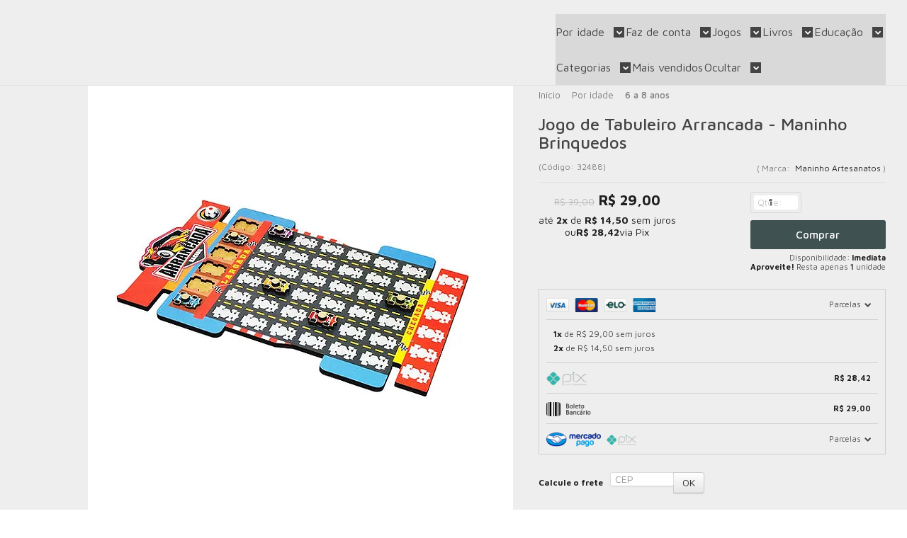

--- FILE ---
content_type: text/html; charset=UTF-8
request_url: https://conectiva.io/XEngine/services/?type=domain_inf&inf=DKEY+DGUID+DOMAIN&ref=d3d3LmNhc2Fkb2JyaW5xdWVkby5jb20uYnI=&v=1.2
body_size: -138
content:
{"GUID":"11BD8C32-AB04-195F-20A2-72327DE8AC0F","KEY":"1F4OPB3090","DOMAIN":"casadobrinquedo.com.br"}

--- FILE ---
content_type: text/html; charset=utf-8
request_url: https://accounts.google.com/o/oauth2/postmessageRelay?parent=https%3A%2F%2Fwww.casadobrinquedo.com.br&jsh=m%3B%2F_%2Fscs%2Fabc-static%2F_%2Fjs%2Fk%3Dgapi.lb.en.OE6tiwO4KJo.O%2Fd%3D1%2Frs%3DAHpOoo_Itz6IAL6GO-n8kgAepm47TBsg1Q%2Fm%3D__features__
body_size: 159
content:
<!DOCTYPE html><html><head><title></title><meta http-equiv="content-type" content="text/html; charset=utf-8"><meta http-equiv="X-UA-Compatible" content="IE=edge"><meta name="viewport" content="width=device-width, initial-scale=1, minimum-scale=1, maximum-scale=1, user-scalable=0"><script src='https://ssl.gstatic.com/accounts/o/2580342461-postmessagerelay.js' nonce="UemFliFgkPaVpV7PjCl7eg"></script></head><body><script type="text/javascript" src="https://apis.google.com/js/rpc:shindig_random.js?onload=init" nonce="UemFliFgkPaVpV7PjCl7eg"></script></body></html>

--- FILE ---
content_type: text/css
request_url: https://cdn.awsli.com.br/production/static/loja/estrutura/v1/css/all.min.css?v=a8114a3
body_size: 44120
content:
/*!
 * Bootstrap v2.3.2
 *
 * Copyright 2012 Twitter, Inc
 * Licensed under the Apache License v2.0
 * http://www.apache.org/licenses/LICENSE-2.0
 *
 * Designed and built with all the love in the world @twitter by @mdo and @fat.
 */.clearfix{*zoom:1}.clearfix:before,.clearfix:after{display:table;content:"";line-height:0}.clearfix:after{clear:both}.hide-text{font:0/0 a;color:transparent;text-shadow:none;background-color:transparent;border:0}.input-block-level{display:block;width:100%;min-height:30px;-webkit-box-sizing:border-box;-moz-box-sizing:border-box;box-sizing:border-box}article,aside,details,figcaption,figure,footer,header,hgroup,nav,section{display:block}audio,canvas,video{display:inline-block;*display:inline;*zoom:1}audio:not([controls]){display:none}html{font-size:100%;-webkit-text-size-adjust:100%;-ms-text-size-adjust:100%}a:focus{outline:thin dotted #333;outline:5px auto -webkit-focus-ring-color;outline-offset:-2px}a:hover,a:active{outline:0}sub,sup{position:relative;font-size:75%;line-height:0;vertical-align:baseline}sup{top:-0.5em}sub{bottom:-0.25em}img{max-width:100%;width:auto\9;height:auto;vertical-align:middle;border:0;-ms-interpolation-mode:bicubic}#map_canvas img,.google-maps img{max-width:none}button,input,select,textarea{margin:0;font-size:100%;vertical-align:middle}button,input{*overflow:visible;line-height:normal}button::-moz-focus-inner,input::-moz-focus-inner{padding:0;border:0}button,html input[type="button"],input[type="reset"],input[type="submit"]{-webkit-appearance:button;cursor:pointer}label,select,button,input[type="button"],input[type="reset"],input[type="submit"],input[type="radio"],input[type="checkbox"]{cursor:pointer}input[type="search"]{-webkit-box-sizing:content-box;-moz-box-sizing:content-box;box-sizing:content-box;-webkit-appearance:textfield}input[type="search"]::-webkit-search-decoration,input[type="search"]::-webkit-search-cancel-button{-webkit-appearance:none}textarea{overflow:auto;vertical-align:top}@media print{*{text-shadow:none !important;color:#000 !important;background:transparent !important;box-shadow:none !important}a,a:visited{text-decoration:underline}a[href]:after{content:" (" attr(href) ")"}abbr[title]:after{content:" (" attr(title) ")"}.ir a:after,a[href^="javascript:"]:after,a[href^="#"]:after{content:""}pre,blockquote{border:1px solid #999;page-break-inside:avoid}thead{display:table-header-group}tr,img{page-break-inside:avoid}img{max-width:100% !important}@page{margin:.5cm}p,h2,h3{orphans:3;widows:3}h2,h3{page-break-after:avoid}}body{margin:0;font-family:"Helvetica Neue",Helvetica,Arial,sans-serif;font-size:14px;line-height:20px;color:#333;background-color:#fff}a{color:#08c;text-decoration:none}a:hover,a:focus{color:#005580;text-decoration:underline}.img-rounded{-webkit-border-radius:6px;-moz-border-radius:6px;border-radius:6px}.img-polaroid{padding:4px;background-color:#fff;border:1px solid #ccc;border:1px solid rgba(0,0,0,0.2);-webkit-box-shadow:0 1px 3px rgba(0,0,0,0.1);-moz-box-shadow:0 1px 3px rgba(0,0,0,0.1);box-shadow:0 1px 3px rgba(0,0,0,0.1)}.img-circle{-webkit-border-radius:500px;-moz-border-radius:500px;border-radius:500px}.row{margin-left:-20px;*zoom:1}.row:before,.row:after{display:table;content:"";line-height:0}.row:after{clear:both}.container,.navbar-static-top .container,.navbar-fixed-top .container,.navbar-fixed-bottom .container{width:940px}.span12{width:940px}.span11{width:860px}.span10{width:780px}.span9{width:700px}.span8{width:620px}.span7{width:540px}.span6{width:460px}.span5{width:380px}.span4{width:300px}.span3{width:220px}.span2{width:140px}.span1{width:60px}.offset12{margin-left:980px}.offset11{margin-left:900px}.offset10{margin-left:820px}.offset9{margin-left:740px}.offset8{margin-left:660px}.offset7{margin-left:580px}.offset6{margin-left:500px}.offset5{margin-left:420px}.offset4{margin-left:340px}.offset3{margin-left:260px}.offset2{margin-left:180px}.offset1{margin-left:100px}.row-fluid{width:100%;*zoom:1}.row-fluid:before,.row-fluid:after{display:table;content:"";line-height:0}.row-fluid:after{clear:both}.row-fluid [class*="span"]{display:block;width:100%;min-height:30px;-webkit-box-sizing:border-box;-moz-box-sizing:border-box;box-sizing:border-box;float:left;margin-left:2.127659574468085%;*margin-left:2.074468085106383%}.row-fluid [class*="span"]:first-child{margin-left:0}.row-fluid .controls-row [class*="span"]+[class*="span"]{margin-left:2.127659574468085%}.row-fluid .span12{width:100%;*width:99.94680851063829%}.row-fluid .span11{width:91.48936170212765%;*width:91.43617021276594%}.row-fluid .span10{width:82.97872340425532%;*width:82.92553191489361%}.row-fluid .span9{width:74.46808510638297%;*width:74.41489361702126%}.row-fluid .span8{width:65.95744680851064%;*width:65.90425531914893%}.row-fluid .span7{width:57.44680851063829%;*width:57.39361702127659%}.row-fluid .span6{width:48.93617021276595%;*width:48.88297872340425%}.row-fluid .span5{width:40.42553191489362%;*width:40.37234042553192%}.row-fluid .span4{width:31.914893617021278%;*width:31.861702127659576%}.row-fluid .span3{width:23.404255319148934%;*width:23.351063829787233%}.row-fluid .span2{width:14.893617021276595%;*width:14.840425531914894%}.row-fluid .span1{width:6.382978723404255%;*width:6.329787234042553%}.row-fluid .offset12{margin-left:104.25531914893617%;*margin-left:104.14893617021275%}.row-fluid .offset12:first-child{margin-left:102.12765957446808%;*margin-left:102.02127659574467%}.row-fluid .offset11{margin-left:95.74468085106382%;*margin-left:95.6382978723404%}.row-fluid .offset11:first-child{margin-left:93.61702127659574%;*margin-left:93.51063829787232%}.row-fluid .offset10{margin-left:87.23404255319149%;*margin-left:87.12765957446807%}.row-fluid .offset10:first-child{margin-left:85.1063829787234%;*margin-left:84.99999999999999%}.row-fluid .offset9{margin-left:78.72340425531914%;*margin-left:78.61702127659572%}.row-fluid .offset9:first-child{margin-left:76.59574468085106%;*margin-left:76.48936170212764%}.row-fluid .offset8{margin-left:70.2127659574468%;*margin-left:70.10638297872339%}.row-fluid .offset8:first-child{margin-left:68.08510638297872%;*margin-left:67.9787234042553%}.row-fluid .offset7{margin-left:61.70212765957446%;*margin-left:61.59574468085106%}.row-fluid .offset7:first-child{margin-left:59.574468085106375%;*margin-left:59.46808510638297%}.row-fluid .offset6{margin-left:53.191489361702125%;*margin-left:53.085106382978715%}.row-fluid .offset6:first-child{margin-left:51.063829787234035%;*margin-left:50.95744680851063%}.row-fluid .offset5{margin-left:44.68085106382979%;*margin-left:44.57446808510638%}.row-fluid .offset5:first-child{margin-left:42.5531914893617%;*margin-left:42.4468085106383%}.row-fluid .offset4{margin-left:36.170212765957444%;*margin-left:36.06382978723405%}.row-fluid .offset4:first-child{margin-left:34.04255319148936%;*margin-left:33.93617021276596%}.row-fluid .offset3{margin-left:27.659574468085104%;*margin-left:27.5531914893617%}.row-fluid .offset3:first-child{margin-left:25.53191489361702%;*margin-left:25.425531914893618%}.row-fluid .offset2{margin-left:19.148936170212764%;*margin-left:19.04255319148936%}.row-fluid .offset2:first-child{margin-left:17.02127659574468%;*margin-left:16.914893617021278%}.row-fluid .offset1{margin-left:10.638297872340425%;*margin-left:10.53191489361702%}.row-fluid .offset1:first-child{margin-left:8.51063829787234%;*margin-left:8.404255319148938%}[class*="span"].hide,.row-fluid [class*="span"].hide{display:none}[class*="span"].pull-right,.row-fluid [class*="span"].pull-right{float:right}.container{margin-right:auto;margin-left:auto;*zoom:1}.container:before,.container:after{display:table;content:"";line-height:0}.container:after{clear:both}.container-fluid{padding-right:20px;padding-left:20px;*zoom:1}.container-fluid:before,.container-fluid:after{display:table;content:"";line-height:0}.container-fluid:after{clear:both}p{margin:0 0 10px}.lead{margin-bottom:20px;font-size:21px;font-weight:200;line-height:30px}small{font-size:85%}strong{font-weight:bold}em{font-style:italic}cite{font-style:normal}.muted{color:#999}a.muted:hover,a.muted:focus{color:gray}.text-warning{color:#c09853}a.text-warning:hover,a.text-warning:focus{color:#a47e3c}.text-error{color:#b94a48}a.text-error:hover,a.text-error:focus{color:#953b39}.text-info{color:#3a87ad}a.text-info:hover,a.text-info:focus{color:#2d6987}.text-success{color:#468847}a.text-success:hover,a.text-success:focus{color:#356635}.text-left{text-align:left}.text-right{text-align:right}.text-center{text-align:center}h1,h2,h3,h4,h5,h6{margin:10px 0;font-family:inherit;font-weight:bold;line-height:20px;color:inherit;text-rendering:optimizelegibility}h1 small,h2 small,h3 small,h4 small,h5 small,h6 small{font-weight:normal;line-height:1;color:#999}h1,h2,h3{line-height:40px}h1{font-size:38.5px}h2{font-size:31.5px}h3{font-size:24.5px}h4{font-size:17.5px}h5{font-size:14px}h6{font-size:11.9px}h1 small{font-size:24.5px}h2 small{font-size:17.5px}h3 small{font-size:14px}h4 small{font-size:14px}.page-header{padding-bottom:9px;margin:20px 0 30px;border-bottom:1px solid #eee}ul,ol{padding:0;margin:0 0 10px 25px}ul ul,ul ol,ol ol,ol ul{margin-bottom:0}li{line-height:20px}ul.unstyled,ol.unstyled{margin-left:0;list-style:none}ul.inline,ol.inline{margin-left:0;list-style:none}ul.inline>li,ol.inline>li{display:inline-block;*display:inline;*zoom:1;padding-left:5px;padding-right:5px}dl{margin-bottom:20px}dt,dd{line-height:20px}dt{font-weight:bold}dd{margin-left:10px}.dl-horizontal{*zoom:1}.dl-horizontal:before,.dl-horizontal:after{display:table;content:"";line-height:0}.dl-horizontal:after{clear:both}.dl-horizontal dt{float:left;width:160px;clear:left;text-align:right;overflow:hidden;text-overflow:ellipsis;white-space:nowrap}.dl-horizontal dd{margin-left:180px}hr{margin:20px 0;border:0;border-top:1px solid #eee;border-bottom:1px solid #fff}abbr[title],abbr[data-original-title]{cursor:help;border-bottom:1px dotted #999}abbr.initialism{font-size:90%;text-transform:uppercase}blockquote{padding:0 0 0 15px;margin:0 0 20px;border-left:5px solid #eee}blockquote p{margin-bottom:0;font-size:17.5px;font-weight:300;line-height:1.25}blockquote small{display:block;line-height:20px;color:#999}blockquote small:before{content:'\2014 \00A0'}blockquote.pull-right{float:right;padding-right:15px;padding-left:0;border-right:5px solid #eee;border-left:0}blockquote.pull-right p,blockquote.pull-right small{text-align:right}blockquote.pull-right small:before{content:''}blockquote.pull-right small:after{content:'\00A0 \2014'}q:before,q:after,blockquote:before,blockquote:after{content:""}address{display:block;margin-bottom:20px;font-style:normal;line-height:20px}code,pre{padding:0 3px 2px;font-family:Monaco,Menlo,Consolas,"Courier New",monospace;font-size:12px;color:#333;-webkit-border-radius:3px;-moz-border-radius:3px;border-radius:3px}code{padding:2px 4px;color:#d14;background-color:#f7f7f9;border:1px solid #e1e1e8;white-space:nowrap}pre{display:block;padding:9.5px;margin:0 0 10px;font-size:13px;line-height:20px;word-break:break-all;word-wrap:break-word;white-space:pre;white-space:pre-wrap;background-color:#f5f5f5;border:1px solid #ccc;border:1px solid rgba(0,0,0,0.15);-webkit-border-radius:4px;-moz-border-radius:4px;border-radius:4px}pre.prettyprint{margin-bottom:20px}pre code{padding:0;color:inherit;white-space:pre;white-space:pre-wrap;background-color:transparent;border:0}.pre-scrollable{max-height:340px;overflow-y:scroll}.label,.badge{display:inline-block;padding:2px 4px;font-size:11.844px;font-weight:bold;line-height:14px;color:#fff;vertical-align:baseline;white-space:nowrap;text-shadow:0 -1px 0 rgba(0,0,0,0.25);background-color:#999}.label{-webkit-border-radius:3px;-moz-border-radius:3px;border-radius:3px}.badge{padding-left:9px;padding-right:9px;-webkit-border-radius:9px;-moz-border-radius:9px;border-radius:9px}.label:empty,.badge:empty{display:none}a.label:hover,a.label:focus,a.badge:hover,a.badge:focus{color:#fff;text-decoration:none;cursor:pointer}.label-important,.badge-important{background-color:#b94a48}.label-important[href],.badge-important[href]{background-color:#953b39}.label-warning,.badge-warning{background-color:#f89406}.label-warning[href],.badge-warning[href]{background-color:#c67605}.label-success,.badge-success{background-color:#468847}.label-success[href],.badge-success[href]{background-color:#356635}.label-info,.badge-info{background-color:#3a87ad}.label-info[href],.badge-info[href]{background-color:#2d6987}.label-inverse,.badge-inverse{background-color:#333}.label-inverse[href],.badge-inverse[href]{background-color:#1a1a1a}.btn .label,.btn .badge{position:relative;top:-1px}.btn-mini .label,.btn-mini .badge{top:0}table{max-width:100%;background-color:transparent;border-collapse:collapse;border-spacing:0}.table{width:100%;margin-bottom:20px}.table th,.table td{padding:8px;line-height:20px;text-align:left;vertical-align:top;border-top:1px solid #ddd}.table th{font-weight:bold}.table thead th{vertical-align:bottom}.table caption+thead tr:first-child th,.table caption+thead tr:first-child td,.table colgroup+thead tr:first-child th,.table colgroup+thead tr:first-child td,.table thead:first-child tr:first-child th,.table thead:first-child tr:first-child td{border-top:0}.table tbody+tbody{border-top:2px solid #ddd}.table .table{background-color:#fff}.table-condensed th,.table-condensed td{padding:4px 5px}.table-bordered{border:1px solid #ddd;border-collapse:separate;*border-collapse:collapse;border-left:0;-webkit-border-radius:4px;-moz-border-radius:4px;border-radius:4px}.table-bordered th,.table-bordered td{border-left:1px solid #ddd}.table-bordered caption+thead tr:first-child th,.table-bordered caption+tbody tr:first-child th,.table-bordered caption+tbody tr:first-child td,.table-bordered colgroup+thead tr:first-child th,.table-bordered colgroup+tbody tr:first-child th,.table-bordered colgroup+tbody tr:first-child td,.table-bordered thead:first-child tr:first-child th,.table-bordered tbody:first-child tr:first-child th,.table-bordered tbody:first-child tr:first-child td{border-top:0}.table-bordered thead:first-child tr:first-child>th:first-child,.table-bordered tbody:first-child tr:first-child>td:first-child,.table-bordered tbody:first-child tr:first-child>th:first-child{-webkit-border-top-left-radius:4px;-moz-border-radius-topleft:4px;border-top-left-radius:4px}.table-bordered thead:first-child tr:first-child>th:last-child,.table-bordered tbody:first-child tr:first-child>td:last-child,.table-bordered tbody:first-child tr:first-child>th:last-child{-webkit-border-top-right-radius:4px;-moz-border-radius-topright:4px;border-top-right-radius:4px}.table-bordered thead:last-child tr:last-child>th:first-child,.table-bordered tbody:last-child tr:last-child>td:first-child,.table-bordered tbody:last-child tr:last-child>th:first-child,.table-bordered tfoot:last-child tr:last-child>td:first-child,.table-bordered tfoot:last-child tr:last-child>th:first-child{-webkit-border-bottom-left-radius:4px;-moz-border-radius-bottomleft:4px;border-bottom-left-radius:4px}.table-bordered thead:last-child tr:last-child>th:last-child,.table-bordered tbody:last-child tr:last-child>td:last-child,.table-bordered tbody:last-child tr:last-child>th:last-child,.table-bordered tfoot:last-child tr:last-child>td:last-child,.table-bordered tfoot:last-child tr:last-child>th:last-child{-webkit-border-bottom-right-radius:4px;-moz-border-radius-bottomright:4px;border-bottom-right-radius:4px}.table-bordered tfoot+tbody:last-child tr:last-child td:first-child{-webkit-border-bottom-left-radius:0;-moz-border-radius-bottomleft:0;border-bottom-left-radius:0}.table-bordered tfoot+tbody:last-child tr:last-child td:last-child{-webkit-border-bottom-right-radius:0;-moz-border-radius-bottomright:0;border-bottom-right-radius:0}.table-bordered caption+thead tr:first-child th:first-child,.table-bordered caption+tbody tr:first-child td:first-child,.table-bordered colgroup+thead tr:first-child th:first-child,.table-bordered colgroup+tbody tr:first-child td:first-child{-webkit-border-top-left-radius:4px;-moz-border-radius-topleft:4px;border-top-left-radius:4px}.table-bordered caption+thead tr:first-child th:last-child,.table-bordered caption+tbody tr:first-child td:last-child,.table-bordered colgroup+thead tr:first-child th:last-child,.table-bordered colgroup+tbody tr:first-child td:last-child{-webkit-border-top-right-radius:4px;-moz-border-radius-topright:4px;border-top-right-radius:4px}.table-striped tbody>tr:nth-child(odd)>td,.table-striped tbody>tr:nth-child(odd)>th{background-color:#f9f9f9}.table-hover tbody tr:hover>td,.table-hover tbody tr:hover>th{background-color:#f5f5f5}table td[class*="span"],table th[class*="span"],.row-fluid table td[class*="span"],.row-fluid table th[class*="span"]{display:table-cell;float:none;margin-left:0}.table td.span1,.table th.span1{float:none;width:44px;margin-left:0}.table td.span2,.table th.span2{float:none;width:124px;margin-left:0}.table td.span3,.table th.span3{float:none;width:204px;margin-left:0}.table td.span4,.table th.span4{float:none;width:284px;margin-left:0}.table td.span5,.table th.span5{float:none;width:364px;margin-left:0}.table td.span6,.table th.span6{float:none;width:444px;margin-left:0}.table td.span7,.table th.span7{float:none;width:524px;margin-left:0}.table td.span8,.table th.span8{float:none;width:604px;margin-left:0}.table td.span9,.table th.span9{float:none;width:684px;margin-left:0}.table td.span10,.table th.span10{float:none;width:764px;margin-left:0}.table td.span11,.table th.span11{float:none;width:844px;margin-left:0}.table td.span12,.table th.span12{float:none;width:924px;margin-left:0}.table tbody tr.success>td{background-color:#dff0d8}.table tbody tr.error>td{background-color:#f2dede}.table tbody tr.warning>td{background-color:#fcf8e3}.table tbody tr.info>td{background-color:#d9edf7}.table-hover tbody tr.success:hover>td{background-color:#d0e9c6}.table-hover tbody tr.error:hover>td{background-color:#ebcccc}.table-hover tbody tr.warning:hover>td{background-color:#faf2cc}.table-hover tbody tr.info:hover>td{background-color:#c4e3f3}form{margin:0 0 20px}fieldset{padding:0;margin:0;border:0}legend{display:block;width:100%;padding:0;margin-bottom:20px;font-size:21px;line-height:40px;color:#333;border:0;border-bottom:1px solid #e5e5e5}legend small{font-size:15px;color:#999}label,input,button,select,textarea{font-size:14px;font-weight:normal;line-height:20px}input,button,select,textarea{font-family:"Helvetica Neue",Helvetica,Arial,sans-serif}label{display:block;margin-bottom:5px}select,textarea,input[type="text"],input[type="password"],input[type="datetime"],input[type="datetime-local"],input[type="date"],input[type="month"],input[type="time"],input[type="week"],input[type="number"],input[type="email"],input[type="url"],input[type="search"],input[type="tel"],input[type="color"],.uneditable-input{display:inline-block;height:20px;padding:4px 6px;margin-bottom:10px;font-size:14px;line-height:20px;color:#555;-webkit-border-radius:4px;-moz-border-radius:4px;border-radius:4px;vertical-align:middle}input,textarea,.uneditable-input{width:206px}textarea{height:auto}textarea,input[type="text"],input[type="password"],input[type="datetime"],input[type="datetime-local"],input[type="date"],input[type="month"],input[type="time"],input[type="week"],input[type="number"],input[type="email"],input[type="url"],input[type="search"],input[type="tel"],input[type="color"],.uneditable-input{background-color:#fff;border:1px solid #ccc;-webkit-box-shadow:inset 0 1px 1px rgba(0,0,0,0.075);-moz-box-shadow:inset 0 1px 1px rgba(0,0,0,0.075);box-shadow:inset 0 1px 1px rgba(0,0,0,0.075);-webkit-transition:border linear .2s,box-shadow linear .2s;-moz-transition:border linear .2s,box-shadow linear .2s;-o-transition:border linear .2s,box-shadow linear .2s;transition:border linear .2s,box-shadow linear .2s}textarea:focus,input[type="text"]:focus,input[type="password"]:focus,input[type="datetime"]:focus,input[type="datetime-local"]:focus,input[type="date"]:focus,input[type="month"]:focus,input[type="time"]:focus,input[type="week"]:focus,input[type="number"]:focus,input[type="email"]:focus,input[type="url"]:focus,input[type="search"]:focus,input[type="tel"]:focus,input[type="color"]:focus,.uneditable-input:focus{border-color:rgba(82,168,236,0.8);outline:0;outline:thin dotted \9;-webkit-box-shadow:inset 0 1px 1px rgba(0,0,0,.075),0 0 8px rgba(82,168,236,.6);-moz-box-shadow:inset 0 1px 1px rgba(0,0,0,.075),0 0 8px rgba(82,168,236,.6);box-shadow:inset 0 1px 1px rgba(0,0,0,.075),0 0 8px rgba(82,168,236,.6)}input[type="radio"],input[type="checkbox"]{margin:4px 0 0;*margin-top:0;margin-top:1px \9;line-height:normal}input[type="file"],input[type="image"],input[type="submit"],input[type="reset"],input[type="button"],input[type="radio"],input[type="checkbox"]{width:auto}select,input[type="file"]{height:30px;*margin-top:4px;line-height:30px}select{width:220px;border:1px solid #ccc;background-color:#fff}select[multiple],select[size]{height:auto}select:focus,input[type="file"]:focus,input[type="radio"]:focus,input[type="checkbox"]:focus{outline:thin dotted #333;outline:5px auto -webkit-focus-ring-color;outline-offset:-2px}.uneditable-input,.uneditable-textarea{color:#999;background-color:#fcfcfc;border-color:#ccc;-webkit-box-shadow:inset 0 1px 2px rgba(0,0,0,0.025);-moz-box-shadow:inset 0 1px 2px rgba(0,0,0,0.025);box-shadow:inset 0 1px 2px rgba(0,0,0,0.025);cursor:not-allowed}.uneditable-input{overflow:hidden;white-space:nowrap}.uneditable-textarea{width:auto;height:auto}input:-moz-placeholder,textarea:-moz-placeholder{color:#999}input:-ms-input-placeholder,textarea:-ms-input-placeholder{color:#999}input::-webkit-input-placeholder,textarea::-webkit-input-placeholder{color:#999}.radio,.checkbox{min-height:20px;padding-left:20px}.radio input[type="radio"],.checkbox input[type="checkbox"]{float:left;margin-left:-20px}.controls>.radio:first-child,.controls>.checkbox:first-child{padding-top:5px}.radio.inline,.checkbox.inline{display:inline-block;padding-top:5px;margin-bottom:0;vertical-align:middle}.radio.inline+.radio.inline,.checkbox.inline+.checkbox.inline{margin-left:10px}.input-mini{width:60px}.input-small{width:90px}.input-medium{width:150px}.input-large{width:210px}.input-xlarge{width:270px}.input-xxlarge{width:530px}input[class*="span"],select[class*="span"],textarea[class*="span"],.uneditable-input[class*="span"],.row-fluid input[class*="span"],.row-fluid select[class*="span"],.row-fluid textarea[class*="span"],.row-fluid .uneditable-input[class*="span"]{float:none;margin-left:0}.input-append input[class*="span"],.input-append .uneditable-input[class*="span"],.input-prepend input[class*="span"],.input-prepend .uneditable-input[class*="span"],.row-fluid input[class*="span"],.row-fluid select[class*="span"],.row-fluid textarea[class*="span"],.row-fluid .uneditable-input[class*="span"],.row-fluid .input-prepend [class*="span"],.row-fluid .input-append [class*="span"]{display:inline-block}input,textarea,.uneditable-input{margin-left:0}.controls-row [class*="span"]+[class*="span"]{margin-left:20px}input.span12,textarea.span12,.uneditable-input.span12{width:926px}input.span11,textarea.span11,.uneditable-input.span11{width:846px}input.span10,textarea.span10,.uneditable-input.span10{width:766px}input.span9,textarea.span9,.uneditable-input.span9{width:686px}input.span8,textarea.span8,.uneditable-input.span8{width:606px}input.span7,textarea.span7,.uneditable-input.span7{width:526px}input.span6,textarea.span6,.uneditable-input.span6{width:446px}input.span5,textarea.span5,.uneditable-input.span5{width:366px}input.span4,textarea.span4,.uneditable-input.span4{width:286px}input.span3,textarea.span3,.uneditable-input.span3{width:206px}input.span2,textarea.span2,.uneditable-input.span2{width:126px}input.span1,textarea.span1,.uneditable-input.span1{width:46px}.controls-row{*zoom:1}.controls-row:before,.controls-row:after{display:table;content:"";line-height:0}.controls-row:after{clear:both}.controls-row [class*="span"],.row-fluid .controls-row [class*="span"]{float:left}.controls-row .checkbox[class*="span"],.controls-row .radio[class*="span"]{padding-top:5px}input[disabled],select[disabled],textarea[disabled],input[readonly],select[readonly],textarea[readonly]{cursor:not-allowed;background-color:#eee}input[type="radio"][disabled],input[type="checkbox"][disabled],input[type="radio"][readonly],input[type="checkbox"][readonly]{background-color:transparent}.control-group.warning .control-label,.control-group.warning .help-block,.control-group.warning .help-inline{color:#c09853}.control-group.warning .checkbox,.control-group.warning .radio,.control-group.warning input,.control-group.warning select,.control-group.warning textarea{color:#c09853}.control-group.warning input,.control-group.warning select,.control-group.warning textarea{border-color:#c09853;-webkit-box-shadow:inset 0 1px 1px rgba(0,0,0,0.075);-moz-box-shadow:inset 0 1px 1px rgba(0,0,0,0.075);box-shadow:inset 0 1px 1px rgba(0,0,0,0.075)}.control-group.warning input:focus,.control-group.warning select:focus,.control-group.warning textarea:focus{border-color:#a47e3c;-webkit-box-shadow:inset 0 1px 1px rgba(0,0,0,0.075),0 0 6px #dbc59e;-moz-box-shadow:inset 0 1px 1px rgba(0,0,0,0.075),0 0 6px #dbc59e;box-shadow:inset 0 1px 1px rgba(0,0,0,0.075),0 0 6px #dbc59e}.control-group.warning .input-prepend .add-on,.control-group.warning .input-append .add-on{color:#c09853;background-color:#fcf8e3;border-color:#c09853}.control-group.error .control-label,.control-group.error .help-block,.control-group.error .help-inline{color:#b94a48}.control-group.error .checkbox,.control-group.error .radio,.control-group.error input,.control-group.error select,.control-group.error a,.control-group.error textarea{color:#b94a48}.control-group.error input,.control-group.error select,.control-group.error textarea{border-color:#b94a48;-webkit-box-shadow:inset 0 1px 1px rgba(0,0,0,0.075);-moz-box-shadow:inset 0 1px 1px rgba(0,0,0,0.075);box-shadow:inset 0 1px 1px rgba(0,0,0,0.075)}.control-group.error input:focus,.control-group.error select:focus,.control-group.error textarea:focus{border-color:#953b39;-webkit-box-shadow:inset 0 1px 1px rgba(0,0,0,0.075),0 0 6px #d59392;-moz-box-shadow:inset 0 1px 1px rgba(0,0,0,0.075),0 0 6px #d59392;box-shadow:inset 0 1px 1px rgba(0,0,0,0.075),0 0 6px #d59392}.control-group.error .input-prepend .add-on,.control-group.error .input-append .add-on{color:#b94a48;background-color:#f2dede;border-color:#b94a48}.control-group.success .control-label,.control-group.success .help-block,.control-group.success .help-inline{color:#468847}.control-group.success .checkbox,.control-group.success .radio,.control-group.success input,.control-group.success select,.control-group.success textarea{color:#468847}.control-group.success input,.control-group.success select,.control-group.success textarea{border-color:#468847;-webkit-box-shadow:inset 0 1px 1px rgba(0,0,0,0.075);-moz-box-shadow:inset 0 1px 1px rgba(0,0,0,0.075);box-shadow:inset 0 1px 1px rgba(0,0,0,0.075)}.control-group.success input:focus,.control-group.success select:focus,.control-group.success textarea:focus{border-color:#356635;-webkit-box-shadow:inset 0 1px 1px rgba(0,0,0,0.075),0 0 6px #7aba7b;-moz-box-shadow:inset 0 1px 1px rgba(0,0,0,0.075),0 0 6px #7aba7b;box-shadow:inset 0 1px 1px rgba(0,0,0,0.075),0 0 6px #7aba7b}.control-group.success .input-prepend .add-on,.control-group.success .input-append .add-on{color:#468847;background-color:#dff0d8;border-color:#468847}.control-group.info .control-label,.control-group.info .help-block,.control-group.info .help-inline{color:#3a87ad}.control-group.info .checkbox,.control-group.info .radio,.control-group.info input,.control-group.info select,.control-group.info textarea{color:#3a87ad}.control-group.info input,.control-group.info select,.control-group.info textarea{border-color:#3a87ad;-webkit-box-shadow:inset 0 1px 1px rgba(0,0,0,0.075);-moz-box-shadow:inset 0 1px 1px rgba(0,0,0,0.075);box-shadow:inset 0 1px 1px rgba(0,0,0,0.075)}.control-group.info input:focus,.control-group.info select:focus,.control-group.info textarea:focus{border-color:#2d6987;-webkit-box-shadow:inset 0 1px 1px rgba(0,0,0,0.075),0 0 6px #7ab5d3;-moz-box-shadow:inset 0 1px 1px rgba(0,0,0,0.075),0 0 6px #7ab5d3;box-shadow:inset 0 1px 1px rgba(0,0,0,0.075),0 0 6px #7ab5d3}.control-group.info .input-prepend .add-on,.control-group.info .input-append .add-on{color:#3a87ad;background-color:#d9edf7;border-color:#3a87ad}input:focus:invalid,textarea:focus:invalid,select:focus:invalid{color:#b94a48;border-color:#ee5f5b}input:focus:invalid:focus,textarea:focus:invalid:focus,select:focus:invalid:focus{border-color:#e9322d;-webkit-box-shadow:0 0 6px #f8b9b7;-moz-box-shadow:0 0 6px #f8b9b7;box-shadow:0 0 6px #f8b9b7}.form-actions{padding:19px 20px 20px;margin-top:20px;margin-bottom:20px;background-color:#f5f5f5;border-top:1px solid #e5e5e5;*zoom:1}.form-actions:before,.form-actions:after{display:table;content:"";line-height:0}.form-actions:after{clear:both}.help-block,.help-inline{color:#595959}.help-block{display:block;margin-bottom:10px}.help-inline{display:inline-block;*display:inline;*zoom:1;vertical-align:middle;padding-left:5px}.input-append,.input-prepend{display:inline-block;margin-bottom:10px;vertical-align:middle;font-size:0;white-space:nowrap}.input-append input,.input-prepend input,.input-append select,.input-prepend select,.input-append .uneditable-input,.input-prepend .uneditable-input,.input-append .dropdown-menu,.input-prepend .dropdown-menu,.input-append .popover,.input-prepend .popover{font-size:14px}.input-append input,.input-prepend input,.input-append select,.input-prepend select,.input-append .uneditable-input,.input-prepend .uneditable-input{position:relative;margin-bottom:0;*margin-left:0;vertical-align:top;-webkit-border-radius:0 4px 4px 0;-moz-border-radius:0 4px 4px 0;border-radius:0 4px 4px 0}.input-append input:focus,.input-prepend input:focus,.input-append select:focus,.input-prepend select:focus,.input-append .uneditable-input:focus,.input-prepend .uneditable-input:focus{z-index:2}.input-append .add-on,.input-prepend .add-on{display:inline-block;width:auto;height:20px;min-width:16px;padding:4px 5px;font-size:14px;font-weight:normal;line-height:20px;text-align:center;text-shadow:0 1px 0 #fff;background-color:#eee;border:1px solid #ccc}.input-append .add-on,.input-prepend .add-on,.input-append .btn,.input-prepend .btn,.input-append .btn-group>.dropdown-toggle,.input-prepend .btn-group>.dropdown-toggle{vertical-align:top;-webkit-border-radius:0;-moz-border-radius:0;border-radius:0}.input-append .active,.input-prepend .active{background-color:#a9dba9;border-color:#46a546}.input-prepend .add-on,.input-prepend .btn{margin-right:-1px}.input-prepend .add-on:first-child,.input-prepend .btn:first-child{-webkit-border-radius:4px 0 0 4px;-moz-border-radius:4px 0 0 4px;border-radius:4px 0 0 4px}.input-append input,.input-append select,.input-append .uneditable-input{-webkit-border-radius:4px 0 0 4px;-moz-border-radius:4px 0 0 4px;border-radius:4px 0 0 4px}.input-append input+.btn-group .btn:last-child,.input-append select+.btn-group .btn:last-child,.input-append .uneditable-input+.btn-group .btn:last-child{-webkit-border-radius:0 4px 4px 0;-moz-border-radius:0 4px 4px 0;border-radius:0 4px 4px 0}.input-append .add-on,.input-append .btn,.input-append .btn-group{margin-left:-1px}.input-append .add-on:last-child,.input-append .btn:last-child,.input-append .btn-group:last-child>.dropdown-toggle{-webkit-border-radius:0 4px 4px 0;-moz-border-radius:0 4px 4px 0;border-radius:0 4px 4px 0}.input-prepend.input-append input,.input-prepend.input-append select,.input-prepend.input-append .uneditable-input{-webkit-border-radius:0;-moz-border-radius:0;border-radius:0}.input-prepend.input-append input+.btn-group .btn,.input-prepend.input-append select+.btn-group .btn,.input-prepend.input-append .uneditable-input+.btn-group .btn{-webkit-border-radius:0 4px 4px 0;-moz-border-radius:0 4px 4px 0;border-radius:0 4px 4px 0}.input-prepend.input-append .add-on:first-child,.input-prepend.input-append .btn:first-child{margin-right:-1px;-webkit-border-radius:4px 0 0 4px;-moz-border-radius:4px 0 0 4px;border-radius:4px 0 0 4px}.input-prepend.input-append .add-on:last-child,.input-prepend.input-append .btn:last-child{margin-left:-1px;-webkit-border-radius:0 4px 4px 0;-moz-border-radius:0 4px 4px 0;border-radius:0 4px 4px 0}.input-prepend.input-append .btn-group:first-child{margin-left:0}input.search-query{padding-right:14px;padding-right:4px \9;padding-left:14px;padding-left:4px \9;margin-bottom:0;-webkit-border-radius:15px;-moz-border-radius:15px;border-radius:15px}.form-search .input-append .search-query,.form-search .input-prepend .search-query{-webkit-border-radius:0;-moz-border-radius:0;border-radius:0}.form-search .input-append .search-query{-webkit-border-radius:14px 0 0 14px;-moz-border-radius:14px 0 0 14px;border-radius:14px 0 0 14px}.form-search .input-append .btn{-webkit-border-radius:0 14px 14px 0;-moz-border-radius:0 14px 14px 0;border-radius:0 14px 14px 0}.form-search .input-prepend .search-query{-webkit-border-radius:0 14px 14px 0;-moz-border-radius:0 14px 14px 0;border-radius:0 14px 14px 0}.form-search .input-prepend .btn{-webkit-border-radius:14px 0 0 14px;-moz-border-radius:14px 0 0 14px;border-radius:14px 0 0 14px}.form-search input,.form-inline input,.form-horizontal input,.form-search textarea,.form-inline textarea,.form-horizontal textarea,.form-search select,.form-inline select,.form-horizontal select,.form-search .help-inline,.form-inline .help-inline,.form-horizontal .help-inline,.form-search .uneditable-input,.form-inline .uneditable-input,.form-horizontal .uneditable-input,.form-search .input-prepend,.form-inline .input-prepend,.form-horizontal .input-prepend,.form-search .input-append,.form-inline .input-append,.form-horizontal .input-append{display:inline-block;*display:inline;*zoom:1;margin-bottom:0;vertical-align:middle}.form-search .hide,.form-inline .hide,.form-horizontal .hide{display:none}.form-search label,.form-inline label,.form-search .btn-group,.form-inline .btn-group{display:inline-block}.form-search .input-append,.form-inline .input-append,.form-search .input-prepend,.form-inline .input-prepend{margin-bottom:0}.form-search .radio,.form-search .checkbox,.form-inline .radio,.form-inline .checkbox{padding-left:0;margin-bottom:0;vertical-align:middle}.form-search .radio input[type="radio"],.form-search .checkbox input[type="checkbox"],.form-inline .radio input[type="radio"],.form-inline .checkbox input[type="checkbox"]{float:left;margin-right:3px;margin-left:0}.control-group{margin-bottom:10px}legend+.control-group{margin-top:20px;-webkit-margin-top-collapse:separate}.form-horizontal .control-group{margin-bottom:20px;*zoom:1}.form-horizontal .control-group:before,.form-horizontal .control-group:after{display:table;content:"";line-height:0}.form-horizontal .control-group:after{clear:both}.form-horizontal .control-label{float:left;width:160px;padding-top:5px;text-align:right}.form-horizontal .controls{*display:inline-block;*padding-left:20px;margin-left:180px;*margin-left:0}.form-horizontal .controls:first-child{*padding-left:180px}.form-horizontal .help-block{margin-bottom:0}.form-horizontal input+.help-block,.form-horizontal select+.help-block,.form-horizontal textarea+.help-block,.form-horizontal .uneditable-input+.help-block,.form-horizontal .input-prepend+.help-block,.form-horizontal .input-append+.help-block{margin-top:10px}.form-horizontal .form-actions{padding-left:180px}.btn{display:inline-block;*display:inline;*zoom:1;padding:4px 12px;margin-bottom:0;font-size:14px;line-height:20px;text-align:center;vertical-align:middle;cursor:pointer;color:#333;text-shadow:0 1px 1px rgba(255,255,255,0.75);background-color:#f5f5f5;background-image:-moz-linear-gradient(top,#fff,#e6e6e6);background-image:-webkit-gradient(linear,0 0,0 100%,from(#fff),to(#e6e6e6));background-image:-webkit-linear-gradient(top,#fff,#e6e6e6);background-image:-o-linear-gradient(top,#fff,#e6e6e6);background-image:linear-gradient(to bottom,#fff,#e6e6e6);background-repeat:repeat-x;filter:progid:DXImageTransform.Microsoft.gradient(startColorstr='#ffffffff',endColorstr='#ffe6e6e6',GradientType=0);border-color:#e6e6e6 #e6e6e6 #bfbfbf;border-color:rgba(0,0,0,0.1) rgba(0,0,0,0.1) rgba(0,0,0,0.25);*background-color:#e6e6e6;filter:progid:DXImageTransform.Microsoft.gradient(enabled = false);border:1px solid #ccc;*border:0;border-bottom-color:#b3b3b3;-webkit-border-radius:4px;-moz-border-radius:4px;border-radius:4px;*margin-left:.3em;-webkit-box-shadow:inset 0 1px 0 rgba(255,255,255,.2),0 1px 2px rgba(0,0,0,.05);-moz-box-shadow:inset 0 1px 0 rgba(255,255,255,.2),0 1px 2px rgba(0,0,0,.05);box-shadow:inset 0 1px 0 rgba(255,255,255,.2),0 1px 2px rgba(0,0,0,.05)}.btn:hover,.btn:focus,.btn:active,.btn.active,.btn.disabled,.btn[disabled]{color:#333;background-color:#e6e6e6;*background-color:#d9d9d9}.btn:active,.btn.active{background-color:#ccc \9}.btn:first-child{*margin-left:0}.btn:hover,.btn:focus{color:#333;text-decoration:none;background-position:0 -15px;-webkit-transition:background-position .1s linear;-moz-transition:background-position .1s linear;-o-transition:background-position .1s linear;transition:background-position .1s linear}.btn:focus{outline:thin dotted #333;outline:5px auto -webkit-focus-ring-color;outline-offset:-2px}.btn.active,.btn:active{background-image:none;outline:0;-webkit-box-shadow:inset 0 2px 4px rgba(0,0,0,.15),0 1px 2px rgba(0,0,0,.05);-moz-box-shadow:inset 0 2px 4px rgba(0,0,0,.15),0 1px 2px rgba(0,0,0,.05);box-shadow:inset 0 2px 4px rgba(0,0,0,.15),0 1px 2px rgba(0,0,0,.05)}.btn.disabled,.btn[disabled]{cursor:default;background-image:none;opacity:.65;filter:alpha(opacity=65);-webkit-box-shadow:none;-moz-box-shadow:none;box-shadow:none}.btn-large{padding:11px 19px;font-size:17.5px;-webkit-border-radius:6px;-moz-border-radius:6px;border-radius:6px}.btn-large [class^="icon-"],.btn-large [class*=" icon-"]{margin-top:4px}.btn-small{padding:2px 10px;font-size:11.9px;-webkit-border-radius:3px;-moz-border-radius:3px;border-radius:3px}.btn-small [class^="icon-"],.btn-small [class*=" icon-"]{margin-top:0}.btn-mini [class^="icon-"],.btn-mini [class*=" icon-"]{margin-top:-1px}.btn-mini{padding:0 6px;font-size:10.5px;-webkit-border-radius:3px;-moz-border-radius:3px;border-radius:3px}.btn-block{display:block;width:100%;padding-left:0;padding-right:0;-webkit-box-sizing:border-box;-moz-box-sizing:border-box;box-sizing:border-box}.btn-block+.btn-block{margin-top:5px}input[type="submit"].btn-block,input[type="reset"].btn-block,input[type="button"].btn-block{width:100%}.btn-primary.active,.btn-warning.active,.btn-danger.active,.btn-success.active,.btn-info.active,.btn-inverse.active{color:rgba(255,255,255,0.75)}.btn-primary{color:#fff;text-shadow:0 -1px 0 rgba(0,0,0,0.25);background-color:#006dcc;background-image:-moz-linear-gradient(top,#08c,#04c);background-image:-webkit-gradient(linear,0 0,0 100%,from(#08c),to(#04c));background-image:-webkit-linear-gradient(top,#08c,#04c);background-image:-o-linear-gradient(top,#08c,#04c);background-image:linear-gradient(to bottom,#08c,#04c);background-repeat:repeat-x;filter:progid:DXImageTransform.Microsoft.gradient(startColorstr='#ff0088cc',endColorstr='#ff0044cc',GradientType=0);border-color:#04c #04c #002a80;border-color:rgba(0,0,0,0.1) rgba(0,0,0,0.1) rgba(0,0,0,0.25);*background-color:#04c;filter:progid:DXImageTransform.Microsoft.gradient(enabled = false)}.btn-primary:hover,.btn-primary:focus,.btn-primary:active,.btn-primary.active,.btn-primary.disabled,.btn-primary[disabled]{color:#fff;background-color:#04c;*background-color:#003bb3}.btn-primary:active,.btn-primary.active{background-color:#039 \9}.btn-warning{color:#fff;text-shadow:0 -1px 0 rgba(0,0,0,0.25);background-color:#faa732;background-image:-moz-linear-gradient(top,#fbb450,#f89406);background-image:-webkit-gradient(linear,0 0,0 100%,from(#fbb450),to(#f89406));background-image:-webkit-linear-gradient(top,#fbb450,#f89406);background-image:-o-linear-gradient(top,#fbb450,#f89406);background-image:linear-gradient(to bottom,#fbb450,#f89406);background-repeat:repeat-x;filter:progid:DXImageTransform.Microsoft.gradient(startColorstr='#fffbb450',endColorstr='#fff89406',GradientType=0);border-color:#f89406 #f89406 #ad6704;border-color:rgba(0,0,0,0.1) rgba(0,0,0,0.1) rgba(0,0,0,0.25);*background-color:#f89406;filter:progid:DXImageTransform.Microsoft.gradient(enabled = false)}.btn-warning:hover,.btn-warning:focus,.btn-warning:active,.btn-warning.active,.btn-warning.disabled,.btn-warning[disabled]{color:#fff;background-color:#f89406;*background-color:#df8505}.btn-warning:active,.btn-warning.active{background-color:#c67605 \9}.btn-danger{color:#fff;text-shadow:0 -1px 0 rgba(0,0,0,0.25);background-color:#da4f49;background-image:-moz-linear-gradient(top,#ee5f5b,#bd362f);background-image:-webkit-gradient(linear,0 0,0 100%,from(#ee5f5b),to(#bd362f));background-image:-webkit-linear-gradient(top,#ee5f5b,#bd362f);background-image:-o-linear-gradient(top,#ee5f5b,#bd362f);background-image:linear-gradient(to bottom,#ee5f5b,#bd362f);background-repeat:repeat-x;filter:progid:DXImageTransform.Microsoft.gradient(startColorstr='#ffee5f5b',endColorstr='#ffbd362f',GradientType=0);border-color:#bd362f #bd362f #802420;border-color:rgba(0,0,0,0.1) rgba(0,0,0,0.1) rgba(0,0,0,0.25);*background-color:#bd362f;filter:progid:DXImageTransform.Microsoft.gradient(enabled = false)}.btn-danger:hover,.btn-danger:focus,.btn-danger:active,.btn-danger.active,.btn-danger.disabled,.btn-danger[disabled]{color:#fff;background-color:#bd362f;*background-color:#a9302a}.btn-danger:active,.btn-danger.active{background-color:#942a25 \9}.btn-success{color:#fff;text-shadow:0 -1px 0 rgba(0,0,0,0.25);background-color:#5bb75b;background-image:-moz-linear-gradient(top,#62c462,#51a351);background-image:-webkit-gradient(linear,0 0,0 100%,from(#62c462),to(#51a351));background-image:-webkit-linear-gradient(top,#62c462,#51a351);background-image:-o-linear-gradient(top,#62c462,#51a351);background-image:linear-gradient(to bottom,#62c462,#51a351);background-repeat:repeat-x;filter:progid:DXImageTransform.Microsoft.gradient(startColorstr='#ff62c462',endColorstr='#ff51a351',GradientType=0);border-color:#51a351 #51a351 #387038;border-color:rgba(0,0,0,0.1) rgba(0,0,0,0.1) rgba(0,0,0,0.25);*background-color:#51a351;filter:progid:DXImageTransform.Microsoft.gradient(enabled = false)}.btn-success:hover,.btn-success:focus,.btn-success:active,.btn-success.active,.btn-success.disabled,.btn-success[disabled]{color:#fff;background-color:#51a351;*background-color:#499249}.btn-success:active,.btn-success.active{background-color:#408140 \9}.btn-info{color:#fff;text-shadow:0 -1px 0 rgba(0,0,0,0.25);background-color:#49afcd;background-image:-moz-linear-gradient(top,#5bc0de,#2f96b4);background-image:-webkit-gradient(linear,0 0,0 100%,from(#5bc0de),to(#2f96b4));background-image:-webkit-linear-gradient(top,#5bc0de,#2f96b4);background-image:-o-linear-gradient(top,#5bc0de,#2f96b4);background-image:linear-gradient(to bottom,#5bc0de,#2f96b4);background-repeat:repeat-x;filter:progid:DXImageTransform.Microsoft.gradient(startColorstr='#ff5bc0de',endColorstr='#ff2f96b4',GradientType=0);border-color:#2f96b4 #2f96b4 #1f6377;border-color:rgba(0,0,0,0.1) rgba(0,0,0,0.1) rgba(0,0,0,0.25);*background-color:#2f96b4;filter:progid:DXImageTransform.Microsoft.gradient(enabled = false)}.btn-info:hover,.btn-info:focus,.btn-info:active,.btn-info.active,.btn-info.disabled,.btn-info[disabled]{color:#fff;background-color:#2f96b4;*background-color:#2a85a0}.btn-info:active,.btn-info.active{background-color:#24748c \9}.btn-inverse{color:#fff;text-shadow:0 -1px 0 rgba(0,0,0,0.25);background-color:#363636;background-image:-moz-linear-gradient(top,#444,#222);background-image:-webkit-gradient(linear,0 0,0 100%,from(#444),to(#222));background-image:-webkit-linear-gradient(top,#444,#222);background-image:-o-linear-gradient(top,#444,#222);background-image:linear-gradient(to bottom,#444,#222);background-repeat:repeat-x;filter:progid:DXImageTransform.Microsoft.gradient(startColorstr='#ff444444',endColorstr='#ff222222',GradientType=0);border-color:#222 #222 #000;border-color:rgba(0,0,0,0.1) rgba(0,0,0,0.1) rgba(0,0,0,0.25);*background-color:#222;filter:progid:DXImageTransform.Microsoft.gradient(enabled = false)}.btn-inverse:hover,.btn-inverse:focus,.btn-inverse:active,.btn-inverse.active,.btn-inverse.disabled,.btn-inverse[disabled]{color:#fff;background-color:#222;*background-color:#151515}.btn-inverse:active,.btn-inverse.active{background-color:#080808 \9}button.btn,input[type="submit"].btn{*padding-top:3px;*padding-bottom:3px}button.btn::-moz-focus-inner,input[type="submit"].btn::-moz-focus-inner{padding:0;border:0}button.btn.btn-large,input[type="submit"].btn.btn-large{*padding-top:7px;*padding-bottom:7px}button.btn.btn-small,input[type="submit"].btn.btn-small{*padding-top:3px;*padding-bottom:3px}button.btn.btn-mini,input[type="submit"].btn.btn-mini{*padding-top:1px;*padding-bottom:1px}.btn-link,.btn-link:active,.btn-link[disabled]{background-color:transparent;background-image:none;-webkit-box-shadow:none;-moz-box-shadow:none;box-shadow:none}.btn-link{border-color:transparent;cursor:pointer;color:#08c;-webkit-border-radius:0;-moz-border-radius:0;border-radius:0}.btn-link:hover,.btn-link:focus{color:#005580;text-decoration:underline;background-color:transparent}.btn-link[disabled]:hover,.btn-link[disabled]:focus{color:#333;text-decoration:none}.btn-group{position:relative;display:inline-block;*display:inline;*zoom:1;font-size:0;vertical-align:middle;white-space:nowrap;*margin-left:.3em}.btn-group:first-child{*margin-left:0}.btn-group+.btn-group{margin-left:5px}.btn-toolbar{font-size:0;margin-top:10px;margin-bottom:10px}.btn-toolbar>.btn+.btn,.btn-toolbar>.btn-group+.btn,.btn-toolbar>.btn+.btn-group{margin-left:5px}.btn-group>.btn{position:relative;-webkit-border-radius:0;-moz-border-radius:0;border-radius:0}.btn-group>.btn+.btn{margin-left:-1px}.btn-group>.btn,.btn-group>.dropdown-menu,.btn-group>.popover{font-size:14px}.btn-group>.btn-mini{font-size:10.5px}.btn-group>.btn-small{font-size:11.9px}.btn-group>.btn-large{font-size:17.5px}.btn-group>.btn:first-child{margin-left:0;-webkit-border-top-left-radius:4px;-moz-border-radius-topleft:4px;border-top-left-radius:4px;-webkit-border-bottom-left-radius:4px;-moz-border-radius-bottomleft:4px;border-bottom-left-radius:4px}.btn-group>.btn:last-child,.btn-group>.dropdown-toggle{-webkit-border-top-right-radius:4px;-moz-border-radius-topright:4px;border-top-right-radius:4px;-webkit-border-bottom-right-radius:4px;-moz-border-radius-bottomright:4px;border-bottom-right-radius:4px}.btn-group>.btn.large:first-child{margin-left:0;-webkit-border-top-left-radius:6px;-moz-border-radius-topleft:6px;border-top-left-radius:6px;-webkit-border-bottom-left-radius:6px;-moz-border-radius-bottomleft:6px;border-bottom-left-radius:6px}.btn-group>.btn.large:last-child,.btn-group>.large.dropdown-toggle{-webkit-border-top-right-radius:6px;-moz-border-radius-topright:6px;border-top-right-radius:6px;-webkit-border-bottom-right-radius:6px;-moz-border-radius-bottomright:6px;border-bottom-right-radius:6px}.btn-group>.btn:hover,.btn-group>.btn:focus,.btn-group>.btn:active,.btn-group>.btn.active{z-index:2}.btn-group .dropdown-toggle:active,.btn-group.open .dropdown-toggle{outline:0}.btn-group>.btn+.dropdown-toggle{padding-left:8px;padding-right:8px;-webkit-box-shadow:inset 1px 0 0 rgba(255,255,255,.125),inset 0 1px 0 rgba(255,255,255,.2),0 1px 2px rgba(0,0,0,.05);-moz-box-shadow:inset 1px 0 0 rgba(255,255,255,.125),inset 0 1px 0 rgba(255,255,255,.2),0 1px 2px rgba(0,0,0,.05);box-shadow:inset 1px 0 0 rgba(255,255,255,.125),inset 0 1px 0 rgba(255,255,255,.2),0 1px 2px rgba(0,0,0,.05);*padding-top:5px;*padding-bottom:5px}.btn-group>.btn-mini+.dropdown-toggle{padding-left:5px;padding-right:5px;*padding-top:2px;*padding-bottom:2px}.btn-group>.btn-small+.dropdown-toggle{*padding-top:5px;*padding-bottom:4px}.btn-group>.btn-large+.dropdown-toggle{padding-left:12px;padding-right:12px;*padding-top:7px;*padding-bottom:7px}.btn-group.open .dropdown-toggle{background-image:none;-webkit-box-shadow:inset 0 2px 4px rgba(0,0,0,.15),0 1px 2px rgba(0,0,0,.05);-moz-box-shadow:inset 0 2px 4px rgba(0,0,0,.15),0 1px 2px rgba(0,0,0,.05);box-shadow:inset 0 2px 4px rgba(0,0,0,.15),0 1px 2px rgba(0,0,0,.05)}.btn-group.open .btn.dropdown-toggle{background-color:#e6e6e6}.btn-group.open .btn-primary.dropdown-toggle{background-color:#04c}.btn-group.open .btn-warning.dropdown-toggle{background-color:#f89406}.btn-group.open .btn-danger.dropdown-toggle{background-color:#bd362f}.btn-group.open .btn-success.dropdown-toggle{background-color:#51a351}.btn-group.open .btn-info.dropdown-toggle{background-color:#2f96b4}.btn-group.open .btn-inverse.dropdown-toggle{background-color:#222}.btn .caret{margin-top:8px;margin-left:0}.btn-large .caret{margin-top:6px}.btn-large .caret{border-left-width:5px;border-right-width:5px;border-top-width:5px}.btn-mini .caret,.btn-small .caret{margin-top:8px}.dropup .btn-large .caret{border-bottom-width:5px}.btn-primary .caret,.btn-warning .caret,.btn-danger .caret,.btn-info .caret,.btn-success .caret,.btn-inverse .caret{border-top-color:#fff;border-bottom-color:#fff}.btn-group-vertical{display:inline-block;*display:inline;*zoom:1}.btn-group-vertical>.btn{display:block;float:none;max-width:100%;-webkit-border-radius:0;-moz-border-radius:0;border-radius:0}.btn-group-vertical>.btn+.btn{margin-left:0;margin-top:-1px}.btn-group-vertical>.btn:first-child{-webkit-border-radius:4px 4px 0 0;-moz-border-radius:4px 4px 0 0;border-radius:4px 4px 0 0}.btn-group-vertical>.btn:last-child{-webkit-border-radius:0 0 4px 4px;-moz-border-radius:0 0 4px 4px;border-radius:0 0 4px 4px}.btn-group-vertical>.btn-large:first-child{-webkit-border-radius:6px 6px 0 0;-moz-border-radius:6px 6px 0 0;border-radius:6px 6px 0 0}.btn-group-vertical>.btn-large:last-child{-webkit-border-radius:0 0 6px 6px;-moz-border-radius:0 0 6px 6px;border-radius:0 0 6px 6px}.nav{margin-left:0;margin-bottom:20px;list-style:none}.nav>li>a{display:block}.nav>li>a:hover,.nav>li>a:focus{text-decoration:none;background-color:#eee}.nav>li>a>img{max-width:none}.nav>.pull-right{float:right}.nav-header{display:block;padding:3px 15px;font-size:11px;font-weight:bold;line-height:20px;color:#999;text-shadow:0 1px 0 rgba(255,255,255,0.5);text-transform:uppercase}.nav li+.nav-header{margin-top:9px}.nav-list{padding-left:15px;padding-right:15px;margin-bottom:0}.nav-list>li>a,.nav-list .nav-header{margin-left:-15px;margin-right:-15px;text-shadow:0 1px 0 rgba(255,255,255,0.5)}.nav-list>li>a{padding:3px 15px}.nav-list>.active>a,.nav-list>.active>a:hover,.nav-list>.active>a:focus{color:#fff;text-shadow:0 -1px 0 rgba(0,0,0,0.2);background-color:#08c}.nav-list [class^="icon-"],.nav-list [class*=" icon-"]{margin-right:2px}.nav-list .divider{*width:100%;height:1px;margin:9px 1px;*margin:-5px 0 5px;overflow:hidden;background-color:#e5e5e5;border-bottom:1px solid #fff}.nav-tabs,.nav-pills{*zoom:1}.nav-tabs:before,.nav-pills:before,.nav-tabs:after,.nav-pills:after{display:table;content:"";line-height:0}.nav-tabs:after,.nav-pills:after{clear:both}.nav-tabs>li,.nav-pills>li{float:left}.nav-tabs>li>a,.nav-pills>li>a{padding-right:12px;padding-left:12px;margin-right:2px;line-height:14px}.nav-tabs{border-bottom:1px solid #ddd}.nav-tabs>li{margin-bottom:-1px}.nav-tabs>li>a{padding-top:8px;padding-bottom:8px;line-height:20px;border:1px solid transparent;-webkit-border-radius:4px 4px 0 0;-moz-border-radius:4px 4px 0 0;border-radius:4px 4px 0 0}.nav-tabs>li>a:hover,.nav-tabs>li>a:focus{border-color:#eee #eee #ddd}.nav-tabs>.active>a,.nav-tabs>.active>a:hover,.nav-tabs>.active>a:focus{color:#555;background-color:#fff;border:1px solid #ddd;border-bottom-color:transparent;cursor:default}.nav-pills>li>a{padding-top:8px;padding-bottom:8px;margin-top:2px;margin-bottom:2px;-webkit-border-radius:5px;-moz-border-radius:5px;border-radius:5px}.nav-pills>.active>a,.nav-pills>.active>a:hover,.nav-pills>.active>a:focus{color:#fff;background-color:#08c}.nav-stacked>li{float:none}.nav-stacked>li>a{margin-right:0}.nav-tabs.nav-stacked{border-bottom:0}.nav-tabs.nav-stacked>li>a{border:1px solid #ddd;-webkit-border-radius:0;-moz-border-radius:0;border-radius:0}.nav-tabs.nav-stacked>li:first-child>a{-webkit-border-top-right-radius:4px;-moz-border-radius-topright:4px;border-top-right-radius:4px;-webkit-border-top-left-radius:4px;-moz-border-radius-topleft:4px;border-top-left-radius:4px}.nav-tabs.nav-stacked>li:last-child>a{-webkit-border-bottom-right-radius:4px;-moz-border-radius-bottomright:4px;border-bottom-right-radius:4px;-webkit-border-bottom-left-radius:4px;-moz-border-radius-bottomleft:4px;border-bottom-left-radius:4px}.nav-tabs.nav-stacked>li>a:hover,.nav-tabs.nav-stacked>li>a:focus{border-color:#ddd;z-index:2}.nav-pills.nav-stacked>li>a{margin-bottom:3px}.nav-pills.nav-stacked>li:last-child>a{margin-bottom:1px}.nav-tabs .dropdown-menu{-webkit-border-radius:0 0 6px 6px;-moz-border-radius:0 0 6px 6px;border-radius:0 0 6px 6px}.nav-pills .dropdown-menu{-webkit-border-radius:6px;-moz-border-radius:6px;border-radius:6px}.nav .dropdown-toggle .caret{border-top-color:#08c;border-bottom-color:#08c;margin-top:6px}.nav .dropdown-toggle:hover .caret,.nav .dropdown-toggle:focus .caret{border-top-color:#005580;border-bottom-color:#005580}.nav-tabs .dropdown-toggle .caret{margin-top:8px}.nav .active .dropdown-toggle .caret{border-top-color:#fff;border-bottom-color:#fff}.nav-tabs .active .dropdown-toggle .caret{border-top-color:#555;border-bottom-color:#555}.nav>.dropdown.active>a:hover,.nav>.dropdown.active>a:focus{cursor:pointer}.nav-tabs .open .dropdown-toggle,.nav-pills .open .dropdown-toggle,.nav>li.dropdown.open.active>a:hover,.nav>li.dropdown.open.active>a:focus{color:#fff;background-color:#999;border-color:#999}.nav li.dropdown.open .caret,.nav li.dropdown.open.active .caret,.nav li.dropdown.open a:hover .caret,.nav li.dropdown.open a:focus .caret{border-top-color:#fff;border-bottom-color:#fff;opacity:1;filter:alpha(opacity=100)}.tabs-stacked .open>a:hover,.tabs-stacked .open>a:focus{border-color:#999}.tabbable{*zoom:1}.tabbable:before,.tabbable:after{display:table;content:"";line-height:0}.tabbable:after{clear:both}.tab-content{overflow:auto}.tabs-below>.nav-tabs,.tabs-right>.nav-tabs,.tabs-left>.nav-tabs{border-bottom:0}.tab-content>.tab-pane,.pill-content>.pill-pane{display:none}.tab-content>.active,.pill-content>.active{display:block}.tabs-below>.nav-tabs{border-top:1px solid #ddd}.tabs-below>.nav-tabs>li{margin-top:-1px;margin-bottom:0}.tabs-below>.nav-tabs>li>a{-webkit-border-radius:0 0 4px 4px;-moz-border-radius:0 0 4px 4px;border-radius:0 0 4px 4px}.tabs-below>.nav-tabs>li>a:hover,.tabs-below>.nav-tabs>li>a:focus{border-bottom-color:transparent;border-top-color:#ddd}.tabs-below>.nav-tabs>.active>a,.tabs-below>.nav-tabs>.active>a:hover,.tabs-below>.nav-tabs>.active>a:focus{border-color:transparent #ddd #ddd #ddd}.tabs-left>.nav-tabs>li,.tabs-right>.nav-tabs>li{float:none}.tabs-left>.nav-tabs>li>a,.tabs-right>.nav-tabs>li>a{min-width:74px;margin-right:0;margin-bottom:3px}.tabs-left>.nav-tabs{float:left;margin-right:19px;border-right:1px solid #ddd}.tabs-left>.nav-tabs>li>a{margin-right:-1px;-webkit-border-radius:4px 0 0 4px;-moz-border-radius:4px 0 0 4px;border-radius:4px 0 0 4px}.tabs-left>.nav-tabs>li>a:hover,.tabs-left>.nav-tabs>li>a:focus{border-color:#eee #ddd #eee #eee}.tabs-left>.nav-tabs .active>a,.tabs-left>.nav-tabs .active>a:hover,.tabs-left>.nav-tabs .active>a:focus{border-color:#ddd transparent #ddd #ddd;*border-right-color:#fff}.tabs-right>.nav-tabs{float:right;margin-left:19px;border-left:1px solid #ddd}.tabs-right>.nav-tabs>li>a{margin-left:-1px;-webkit-border-radius:0 4px 4px 0;-moz-border-radius:0 4px 4px 0;border-radius:0 4px 4px 0}.tabs-right>.nav-tabs>li>a:hover,.tabs-right>.nav-tabs>li>a:focus{border-color:#eee #eee #eee #ddd}.tabs-right>.nav-tabs .active>a,.tabs-right>.nav-tabs .active>a:hover,.tabs-right>.nav-tabs .active>a:focus{border-color:#ddd #ddd #ddd transparent;*border-left-color:#fff}.nav>.disabled>a{color:#999}.nav>.disabled>a:hover,.nav>.disabled>a:focus{text-decoration:none;background-color:transparent;cursor:default}.navbar{overflow:visible;margin-bottom:20px;*position:relative;*z-index:2}.navbar-inner{min-height:40px;padding-left:20px;padding-right:20px;background-color:#fafafa;background-image:-moz-linear-gradient(top,#fff,#f2f2f2);background-image:-webkit-gradient(linear,0 0,0 100%,from(#fff),to(#f2f2f2));background-image:-webkit-linear-gradient(top,#fff,#f2f2f2);background-image:-o-linear-gradient(top,#fff,#f2f2f2);background-image:linear-gradient(to bottom,#fff,#f2f2f2);background-repeat:repeat-x;filter:progid:DXImageTransform.Microsoft.gradient(startColorstr='#ffffffff',endColorstr='#fff2f2f2',GradientType=0);border:1px solid #d4d4d4;-webkit-border-radius:4px;-moz-border-radius:4px;border-radius:4px;-webkit-box-shadow:0 1px 4px rgba(0,0,0,0.065);-moz-box-shadow:0 1px 4px rgba(0,0,0,0.065);box-shadow:0 1px 4px rgba(0,0,0,0.065);*zoom:1}.navbar-inner:before,.navbar-inner:after{display:table;content:"";line-height:0}.navbar-inner:after{clear:both}.navbar .container{width:auto}.nav-collapse.collapse{height:auto;overflow:visible}.navbar .brand{float:left;display:block;padding:10px 20px 10px;margin-left:-20px;font-size:20px;font-weight:200;color:#777;text-shadow:0 1px 0 #fff}.navbar .brand:hover,.navbar .brand:focus{text-decoration:none}.navbar-text{margin-bottom:0;line-height:40px;color:#777}.navbar-link{color:#777}.navbar-link:hover,.navbar-link:focus{color:#333}.navbar .divider-vertical{height:40px;margin:0 9px;border-left:1px solid #f2f2f2;border-right:1px solid #fff}.navbar .btn,.navbar .btn-group{margin-top:5px}.navbar .btn-group .btn,.navbar .input-prepend .btn,.navbar .input-append .btn,.navbar .input-prepend .btn-group,.navbar .input-append .btn-group{margin-top:0}.navbar-form{margin-bottom:0;*zoom:1}.navbar-form:before,.navbar-form:after{display:table;content:"";line-height:0}.navbar-form:after{clear:both}.navbar-form input,.navbar-form select,.navbar-form .radio,.navbar-form .checkbox{margin-top:5px}.navbar-form input,.navbar-form select,.navbar-form .btn{display:inline-block;margin-bottom:0}.navbar-form input[type="image"],.navbar-form input[type="checkbox"],.navbar-form input[type="radio"]{margin-top:3px}.navbar-form .input-append,.navbar-form .input-prepend{margin-top:5px;white-space:nowrap}.navbar-form .input-append input,.navbar-form .input-prepend input{margin-top:0}.navbar-search{position:relative;float:left;margin-top:5px;margin-bottom:0}.navbar-search .search-query{margin-bottom:0;padding:4px 14px;font-family:"Helvetica Neue",Helvetica,Arial,sans-serif;font-size:13px;font-weight:normal;line-height:1;-webkit-border-radius:15px;-moz-border-radius:15px;border-radius:15px}.navbar-static-top{position:static;margin-bottom:0}.navbar-static-top .navbar-inner{-webkit-border-radius:0;-moz-border-radius:0;border-radius:0}.navbar-fixed-top,.navbar-fixed-bottom{position:fixed;right:0;left:0;z-index:1030;margin-bottom:0}.navbar-fixed-top .navbar-inner,.navbar-static-top .navbar-inner{border-width:0 0 1px}.navbar-fixed-bottom .navbar-inner{border-width:1px 0 0}.navbar-fixed-top .navbar-inner,.navbar-fixed-bottom .navbar-inner{padding-left:0;padding-right:0;-webkit-border-radius:0;-moz-border-radius:0;border-radius:0}.navbar-static-top .container,.navbar-fixed-top .container,.navbar-fixed-bottom .container{width:940px}.navbar-fixed-top{top:0}.navbar-fixed-top .navbar-inner,.navbar-static-top .navbar-inner{-webkit-box-shadow:0 1px 10px rgba(0,0,0,.1);-moz-box-shadow:0 1px 10px rgba(0,0,0,.1);box-shadow:0 1px 10px rgba(0,0,0,.1)}.navbar-fixed-bottom{bottom:0}.navbar-fixed-bottom .navbar-inner{-webkit-box-shadow:0 -1px 10px rgba(0,0,0,.1);-moz-box-shadow:0 -1px 10px rgba(0,0,0,.1);box-shadow:0 -1px 10px rgba(0,0,0,.1)}.navbar .nav{position:relative;left:0;display:block;float:left;margin:0 10px 0 0}.navbar .nav.pull-right{float:right;margin-right:0}.navbar .nav>li{float:left}.navbar .nav>li>a{float:none;padding:10px 15px 10px;color:#777;text-decoration:none;text-shadow:0 1px 0 #fff}.navbar .nav .dropdown-toggle .caret{margin-top:8px}.navbar .nav>li>a:focus,.navbar .nav>li>a:hover{background-color:transparent;color:#333;text-decoration:none}.navbar .nav>.active>a,.navbar .nav>.active>a:hover,.navbar .nav>.active>a:focus{color:#555;text-decoration:none;background-color:#e5e5e5;-webkit-box-shadow:inset 0 3px 8px rgba(0,0,0,0.125);-moz-box-shadow:inset 0 3px 8px rgba(0,0,0,0.125);box-shadow:inset 0 3px 8px rgba(0,0,0,0.125)}.navbar .btn-navbar{display:none;float:right;padding:7px 10px;margin-left:5px;margin-right:5px;color:#fff;text-shadow:0 -1px 0 rgba(0,0,0,0.25);background-color:#ededed;background-image:-moz-linear-gradient(top,#f2f2f2,#e5e5e5);background-image:-webkit-gradient(linear,0 0,0 100%,from(#f2f2f2),to(#e5e5e5));background-image:-webkit-linear-gradient(top,#f2f2f2,#e5e5e5);background-image:-o-linear-gradient(top,#f2f2f2,#e5e5e5);background-image:linear-gradient(to bottom,#f2f2f2,#e5e5e5);background-repeat:repeat-x;filter:progid:DXImageTransform.Microsoft.gradient(startColorstr='#fff2f2f2',endColorstr='#ffe5e5e5',GradientType=0);border-color:#e5e5e5 #e5e5e5 #bfbfbf;border-color:rgba(0,0,0,0.1) rgba(0,0,0,0.1) rgba(0,0,0,0.25);*background-color:#e5e5e5;filter:progid:DXImageTransform.Microsoft.gradient(enabled = false);-webkit-box-shadow:inset 0 1px 0 rgba(255,255,255,.1),0 1px 0 rgba(255,255,255,.075);-moz-box-shadow:inset 0 1px 0 rgba(255,255,255,.1),0 1px 0 rgba(255,255,255,.075);box-shadow:inset 0 1px 0 rgba(255,255,255,.1),0 1px 0 rgba(255,255,255,.075)}.navbar .btn-navbar:hover,.navbar .btn-navbar:focus,.navbar .btn-navbar:active,.navbar .btn-navbar.active,.navbar .btn-navbar.disabled,.navbar .btn-navbar[disabled]{color:#fff;background-color:#e5e5e5;*background-color:#d9d9d9}.navbar .btn-navbar:active,.navbar .btn-navbar.active{background-color:#ccc \9}.navbar .btn-navbar .icon-bar{display:block;width:18px;height:2px;background-color:#f5f5f5;-webkit-border-radius:1px;-moz-border-radius:1px;border-radius:1px;-webkit-box-shadow:0 1px 0 rgba(0,0,0,0.25);-moz-box-shadow:0 1px 0 rgba(0,0,0,0.25);box-shadow:0 1px 0 rgba(0,0,0,0.25)}.btn-navbar .icon-bar+.icon-bar{margin-top:3px}.navbar .nav>li>.dropdown-menu:before{content:'';display:inline-block;border-left:7px solid transparent;border-right:7px solid transparent;border-bottom:7px solid #ccc;border-bottom-color:rgba(0,0,0,0.2);position:absolute;top:-7px;left:9px}.navbar .nav>li>.dropdown-menu:after{content:'';display:inline-block;border-left:6px solid transparent;border-right:6px solid transparent;border-bottom:6px solid #fff;position:absolute;top:-6px;left:10px}.navbar-fixed-bottom .nav>li>.dropdown-menu:before{border-top:7px solid #ccc;border-top-color:rgba(0,0,0,0.2);border-bottom:0;bottom:-7px;top:auto}.navbar-fixed-bottom .nav>li>.dropdown-menu:after{border-top:6px solid #fff;border-bottom:0;bottom:-6px;top:auto}.navbar .nav li.dropdown>a:hover .caret,.navbar .nav li.dropdown>a:focus .caret{border-top-color:#333;border-bottom-color:#333}.navbar .nav li.dropdown.open>.dropdown-toggle,.navbar .nav li.dropdown.active>.dropdown-toggle,.navbar .nav li.dropdown.open.active>.dropdown-toggle{background-color:#e5e5e5;color:#555}.navbar .nav li.dropdown>.dropdown-toggle .caret{border-top-color:#777;border-bottom-color:#777}.navbar .nav li.dropdown.open>.dropdown-toggle .caret,.navbar .nav li.dropdown.active>.dropdown-toggle .caret,.navbar .nav li.dropdown.open.active>.dropdown-toggle .caret{border-top-color:#555;border-bottom-color:#555}.navbar .pull-right>li>.dropdown-menu,.navbar .nav>li>.dropdown-menu.pull-right{left:auto;right:0}.navbar .pull-right>li>.dropdown-menu:before,.navbar .nav>li>.dropdown-menu.pull-right:before{left:auto;right:12px}.navbar .pull-right>li>.dropdown-menu:after,.navbar .nav>li>.dropdown-menu.pull-right:after{left:auto;right:13px}.navbar .pull-right>li>.dropdown-menu .dropdown-menu,.navbar .nav>li>.dropdown-menu.pull-right .dropdown-menu{left:auto;right:100%;margin-left:0;margin-right:-1px;-webkit-border-radius:6px 0 6px 6px;-moz-border-radius:6px 0 6px 6px;border-radius:6px 0 6px 6px}.navbar-inverse .navbar-inner{background-color:#1b1b1b;background-image:-moz-linear-gradient(top,#222,#111);background-image:-webkit-gradient(linear,0 0,0 100%,from(#222),to(#111));background-image:-webkit-linear-gradient(top,#222,#111);background-image:-o-linear-gradient(top,#222,#111);background-image:linear-gradient(to bottom,#222,#111);background-repeat:repeat-x;filter:progid:DXImageTransform.Microsoft.gradient(startColorstr='#ff222222',endColorstr='#ff111111',GradientType=0);border-color:#252525}.navbar-inverse .brand,.navbar-inverse .nav>li>a{color:#999;text-shadow:0 -1px 0 rgba(0,0,0,0.25)}.navbar-inverse .brand:hover,.navbar-inverse .nav>li>a:hover,.navbar-inverse .brand:focus,.navbar-inverse .nav>li>a:focus{color:#fff}.navbar-inverse .brand{color:#999}.navbar-inverse .navbar-text{color:#999}.navbar-inverse .nav>li>a:focus,.navbar-inverse .nav>li>a:hover{background-color:transparent;color:#fff}.navbar-inverse .nav .active>a,.navbar-inverse .nav .active>a:hover,.navbar-inverse .nav .active>a:focus{color:#fff;background-color:#111}.navbar-inverse .navbar-link{color:#999}.navbar-inverse .navbar-link:hover,.navbar-inverse .navbar-link:focus{color:#fff}.navbar-inverse .divider-vertical{border-left-color:#111;border-right-color:#222}.navbar-inverse .nav li.dropdown.open>.dropdown-toggle,.navbar-inverse .nav li.dropdown.active>.dropdown-toggle,.navbar-inverse .nav li.dropdown.open.active>.dropdown-toggle{background-color:#111;color:#fff}.navbar-inverse .nav li.dropdown>a:hover .caret,.navbar-inverse .nav li.dropdown>a:focus .caret{border-top-color:#fff;border-bottom-color:#fff}.navbar-inverse .nav li.dropdown>.dropdown-toggle .caret{border-top-color:#999;border-bottom-color:#999}.navbar-inverse .nav li.dropdown.open>.dropdown-toggle .caret,.navbar-inverse .nav li.dropdown.active>.dropdown-toggle .caret,.navbar-inverse .nav li.dropdown.open.active>.dropdown-toggle .caret{border-top-color:#fff;border-bottom-color:#fff}.navbar-inverse .navbar-search .search-query{color:#fff;background-color:#515151;border-color:#111;-webkit-box-shadow:inset 0 1px 2px rgba(0,0,0,.1),0 1px 0 rgba(255,255,255,.15);-moz-box-shadow:inset 0 1px 2px rgba(0,0,0,.1),0 1px 0 rgba(255,255,255,.15);box-shadow:inset 0 1px 2px rgba(0,0,0,.1),0 1px 0 rgba(255,255,255,.15);-webkit-transition:none;-moz-transition:none;-o-transition:none;transition:none}.navbar-inverse .navbar-search .search-query:-moz-placeholder{color:#ccc}.navbar-inverse .navbar-search .search-query:-ms-input-placeholder{color:#ccc}.navbar-inverse .navbar-search .search-query::-webkit-input-placeholder{color:#ccc}.navbar-inverse .navbar-search .search-query:focus,.navbar-inverse .navbar-search .search-query.focused{padding:5px 15px;color:#333;text-shadow:0 1px 0 #fff;background-color:#fff;border:0;-webkit-box-shadow:0 0 3px rgba(0,0,0,0.15);-moz-box-shadow:0 0 3px rgba(0,0,0,0.15);box-shadow:0 0 3px rgba(0,0,0,0.15);outline:0}.navbar-inverse .btn-navbar{color:#fff;text-shadow:0 -1px 0 rgba(0,0,0,0.25);background-color:#0e0e0e;background-image:-moz-linear-gradient(top,#151515,#040404);background-image:-webkit-gradient(linear,0 0,0 100%,from(#151515),to(#040404));background-image:-webkit-linear-gradient(top,#151515,#040404);background-image:-o-linear-gradient(top,#151515,#040404);background-image:linear-gradient(to bottom,#151515,#040404);background-repeat:repeat-x;filter:progid:DXImageTransform.Microsoft.gradient(startColorstr='#ff151515',endColorstr='#ff040404',GradientType=0);border-color:#040404 #040404 #000;border-color:rgba(0,0,0,0.1) rgba(0,0,0,0.1) rgba(0,0,0,0.25);*background-color:#040404;filter:progid:DXImageTransform.Microsoft.gradient(enabled = false)}.navbar-inverse .btn-navbar:hover,.navbar-inverse .btn-navbar:focus,.navbar-inverse .btn-navbar:active,.navbar-inverse .btn-navbar.active,.navbar-inverse .btn-navbar.disabled,.navbar-inverse .btn-navbar[disabled]{color:#fff;background-color:#040404;*background-color:#000}.navbar-inverse .btn-navbar:active,.navbar-inverse .btn-navbar.active{background-color:#000 \9}.breadcrumb{padding:8px 15px;margin:0 0 20px;list-style:none;background-color:#f5f5f5;-webkit-border-radius:4px;-moz-border-radius:4px;border-radius:4px}.breadcrumb>li{display:inline-block;*display:inline;*zoom:1;text-shadow:0 1px 0 #fff}.breadcrumb>li>.divider{padding:0 5px;color:#ccc}.breadcrumb>.active{color:#999}.pagination{margin:20px 0}.pagination ul{display:inline-block;*display:inline;*zoom:1;margin-left:0;margin-bottom:0;-webkit-border-radius:4px;-moz-border-radius:4px;border-radius:4px;-webkit-box-shadow:0 1px 2px rgba(0,0,0,0.05);-moz-box-shadow:0 1px 2px rgba(0,0,0,0.05);box-shadow:0 1px 2px rgba(0,0,0,0.05)}.pagination ul>li{display:inline}.pagination ul>li>a,.pagination ul>li>span{float:left;padding:4px 12px;line-height:20px;text-decoration:none;background-color:#fff;border:1px solid #ddd;border-left-width:0}.pagination ul>li>a:hover,.pagination ul>li>a:focus,.pagination ul>.active>a,.pagination ul>.active>span{background-color:#f5f5f5}.pagination ul>.active>a,.pagination ul>.active>span{color:#999;cursor:default}.pagination ul>.disabled>span,.pagination ul>.disabled>a,.pagination ul>.disabled>a:hover,.pagination ul>.disabled>a:focus{color:#999;background-color:transparent;cursor:default}.pagination ul>li:first-child>a,.pagination ul>li:first-child>span{border-left-width:1px;-webkit-border-top-left-radius:4px;-moz-border-radius-topleft:4px;border-top-left-radius:4px;-webkit-border-bottom-left-radius:4px;-moz-border-radius-bottomleft:4px;border-bottom-left-radius:4px}.pagination ul>li:last-child>a,.pagination ul>li:last-child>span{-webkit-border-top-right-radius:4px;-moz-border-radius-topright:4px;border-top-right-radius:4px;-webkit-border-bottom-right-radius:4px;-moz-border-radius-bottomright:4px;border-bottom-right-radius:4px}.pagination-centered{text-align:center}.pagination-right{text-align:right}.pagination-large ul>li>a,.pagination-large ul>li>span{padding:11px 19px;font-size:17.5px}.pagination-large ul>li:first-child>a,.pagination-large ul>li:first-child>span{-webkit-border-top-left-radius:6px;-moz-border-radius-topleft:6px;border-top-left-radius:6px;-webkit-border-bottom-left-radius:6px;-moz-border-radius-bottomleft:6px;border-bottom-left-radius:6px}.pagination-large ul>li:last-child>a,.pagination-large ul>li:last-child>span{-webkit-border-top-right-radius:6px;-moz-border-radius-topright:6px;border-top-right-radius:6px;-webkit-border-bottom-right-radius:6px;-moz-border-radius-bottomright:6px;border-bottom-right-radius:6px}.pagination-mini ul>li:first-child>a,.pagination-small ul>li:first-child>a,.pagination-mini ul>li:first-child>span,.pagination-small ul>li:first-child>span{-webkit-border-top-left-radius:3px;-moz-border-radius-topleft:3px;border-top-left-radius:3px;-webkit-border-bottom-left-radius:3px;-moz-border-radius-bottomleft:3px;border-bottom-left-radius:3px}.pagination-mini ul>li:last-child>a,.pagination-small ul>li:last-child>a,.pagination-mini ul>li:last-child>span,.pagination-small ul>li:last-child>span{-webkit-border-top-right-radius:3px;-moz-border-radius-topright:3px;border-top-right-radius:3px;-webkit-border-bottom-right-radius:3px;-moz-border-radius-bottomright:3px;border-bottom-right-radius:3px}.pagination-small ul>li>a,.pagination-small ul>li>span{padding:2px 10px;font-size:11.9px}.pagination-mini ul>li>a,.pagination-mini ul>li>span{padding:0 6px;font-size:10.5px}.pager{margin:20px 0;list-style:none;text-align:center;*zoom:1}.pager:before,.pager:after{display:table;content:"";line-height:0}.pager:after{clear:both}.pager li{display:inline}.pager li>a,.pager li>span{display:inline-block;padding:5px 14px;background-color:#fff;border:1px solid #ddd;-webkit-border-radius:15px;-moz-border-radius:15px;border-radius:15px}.pager li>a:hover,.pager li>a:focus{text-decoration:none;background-color:#f5f5f5}.pager .next>a,.pager .next>span{float:right}.pager .previous>a,.pager .previous>span{float:left}.pager .disabled>a,.pager .disabled>a:hover,.pager .disabled>a:focus,.pager .disabled>span{color:#999;background-color:#fff;cursor:default}.thumbnails{margin-left:-20px;list-style:none;*zoom:1}.thumbnails:before,.thumbnails:after{display:table;content:"";line-height:0}.thumbnails:after{clear:both}.row-fluid .thumbnails{margin-left:0}.thumbnails>li{float:left;margin-bottom:20px;margin-left:20px}.thumbnail{display:block;padding:4px;line-height:20px;border:1px solid #ddd;-webkit-border-radius:4px;-moz-border-radius:4px;border-radius:4px;-webkit-box-shadow:0 1px 3px rgba(0,0,0,0.055);-moz-box-shadow:0 1px 3px rgba(0,0,0,0.055);box-shadow:0 1px 3px rgba(0,0,0,0.055);-webkit-transition:all .2s ease-in-out;-moz-transition:all .2s ease-in-out;-o-transition:all .2s ease-in-out;transition:all .2s ease-in-out}a.thumbnail:hover,a.thumbnail:focus{border-color:#08c;-webkit-box-shadow:0 1px 4px rgba(0,105,214,0.25);-moz-box-shadow:0 1px 4px rgba(0,105,214,0.25);box-shadow:0 1px 4px rgba(0,105,214,0.25)}.thumbnail>img{display:block;max-width:100%;margin-left:auto;margin-right:auto}.thumbnail .caption{padding:9px;color:#555}.alert{padding:8px 35px 8px 14px;margin-bottom:20px;text-shadow:0 1px 0 rgba(255,255,255,0.5);background-color:#fcf8e3;border:1px solid #fbeed5;-webkit-border-radius:4px;-moz-border-radius:4px;border-radius:4px}.alert,.alert h4{color:#c09853}.alert h4{margin:0}.alert .close{position:relative;top:-2px;right:-21px;line-height:20px}.alert-success{background-color:#dff0d8;border-color:#d6e9c6;color:#468847}.alert-success h4{color:#468847}.alert-danger,.alert-error{background-color:#f2dede;border-color:#eed3d7;color:#b94a48}.alert-danger h4,.alert-error h4{color:#b94a48}.alert-info{background-color:#d9edf7;border-color:#bce8f1;color:#3a87ad}.alert-info h4{color:#3a87ad}.alert-block{padding-top:14px;padding-bottom:14px}.alert-block>p,.alert-block>ul{margin-bottom:0}.alert-block p+p{margin-top:5px}@-webkit-keyframes progress-bar-stripes{from{background-position:40px 0}to{background-position:0 0}}@-moz-keyframes progress-bar-stripes{from{background-position:40px 0}to{background-position:0 0}}@-ms-keyframes progress-bar-stripes{from{background-position:40px 0}to{background-position:0 0}}@-o-keyframes progress-bar-stripes{from{background-position:0 0}to{background-position:40px 0}}@keyframes progress-bar-stripes{from{background-position:40px 0}to{background-position:0 0}}.progress{overflow:hidden;height:20px;margin-bottom:20px;background-color:#f7f7f7;background-image:-moz-linear-gradient(top,#f5f5f5,#f9f9f9);background-image:-webkit-gradient(linear,0 0,0 100%,from(#f5f5f5),to(#f9f9f9));background-image:-webkit-linear-gradient(top,#f5f5f5,#f9f9f9);background-image:-o-linear-gradient(top,#f5f5f5,#f9f9f9);background-image:linear-gradient(to bottom,#f5f5f5,#f9f9f9);background-repeat:repeat-x;filter:progid:DXImageTransform.Microsoft.gradient(startColorstr='#fff5f5f5',endColorstr='#fff9f9f9',GradientType=0);-webkit-box-shadow:inset 0 1px 2px rgba(0,0,0,0.1);-moz-box-shadow:inset 0 1px 2px rgba(0,0,0,0.1);box-shadow:inset 0 1px 2px rgba(0,0,0,0.1);-webkit-border-radius:4px;-moz-border-radius:4px;border-radius:4px}.progress .bar{width:0;height:100%;color:#fff;float:left;font-size:12px;text-align:center;text-shadow:0 -1px 0 rgba(0,0,0,0.25);background-color:#0e90d2;background-image:-moz-linear-gradient(top,#149bdf,#0480be);background-image:-webkit-gradient(linear,0 0,0 100%,from(#149bdf),to(#0480be));background-image:-webkit-linear-gradient(top,#149bdf,#0480be);background-image:-o-linear-gradient(top,#149bdf,#0480be);background-image:linear-gradient(to bottom,#149bdf,#0480be);background-repeat:repeat-x;filter:progid:DXImageTransform.Microsoft.gradient(startColorstr='#ff149bdf',endColorstr='#ff0480be',GradientType=0);-webkit-box-shadow:inset 0 -1px 0 rgba(0,0,0,0.15);-moz-box-shadow:inset 0 -1px 0 rgba(0,0,0,0.15);box-shadow:inset 0 -1px 0 rgba(0,0,0,0.15);-webkit-box-sizing:border-box;-moz-box-sizing:border-box;box-sizing:border-box;-webkit-transition:width .6s ease;-moz-transition:width .6s ease;-o-transition:width .6s ease;transition:width .6s ease}.progress .bar+.bar{-webkit-box-shadow:inset 1px 0 0 rgba(0,0,0,.15),inset 0 -1px 0 rgba(0,0,0,.15);-moz-box-shadow:inset 1px 0 0 rgba(0,0,0,.15),inset 0 -1px 0 rgba(0,0,0,.15);box-shadow:inset 1px 0 0 rgba(0,0,0,.15),inset 0 -1px 0 rgba(0,0,0,.15)}.progress-striped .bar{background-color:#149bdf;background-image:-webkit-gradient(linear,0 100%,100% 0,color-stop(0.25,rgba(255,255,255,0.15)),color-stop(0.25,transparent),color-stop(0.5,transparent),color-stop(0.5,rgba(255,255,255,0.15)),color-stop(0.75,rgba(255,255,255,0.15)),color-stop(0.75,transparent),to(transparent));background-image:-webkit-linear-gradient(45deg,rgba(255,255,255,0.15) 25%,transparent 25%,transparent 50%,rgba(255,255,255,0.15) 50%,rgba(255,255,255,0.15) 75%,transparent 75%,transparent);background-image:-moz-linear-gradient(45deg,rgba(255,255,255,0.15) 25%,transparent 25%,transparent 50%,rgba(255,255,255,0.15) 50%,rgba(255,255,255,0.15) 75%,transparent 75%,transparent);background-image:-o-linear-gradient(45deg,rgba(255,255,255,0.15) 25%,transparent 25%,transparent 50%,rgba(255,255,255,0.15) 50%,rgba(255,255,255,0.15) 75%,transparent 75%,transparent);background-image:linear-gradient(45deg,rgba(255,255,255,0.15) 25%,transparent 25%,transparent 50%,rgba(255,255,255,0.15) 50%,rgba(255,255,255,0.15) 75%,transparent 75%,transparent);-webkit-background-size:40px 40px;-moz-background-size:40px 40px;-o-background-size:40px 40px;background-size:40px 40px}.progress.active .bar{-webkit-animation:progress-bar-stripes 2s linear infinite;-moz-animation:progress-bar-stripes 2s linear infinite;-ms-animation:progress-bar-stripes 2s linear infinite;-o-animation:progress-bar-stripes 2s linear infinite;animation:progress-bar-stripes 2s linear infinite}.progress-danger .bar,.progress .bar-danger{background-color:#dd514c;background-image:-moz-linear-gradient(top,#ee5f5b,#c43c35);background-image:-webkit-gradient(linear,0 0,0 100%,from(#ee5f5b),to(#c43c35));background-image:-webkit-linear-gradient(top,#ee5f5b,#c43c35);background-image:-o-linear-gradient(top,#ee5f5b,#c43c35);background-image:linear-gradient(to bottom,#ee5f5b,#c43c35);background-repeat:repeat-x;filter:progid:DXImageTransform.Microsoft.gradient(startColorstr='#ffee5f5b',endColorstr='#ffc43c35',GradientType=0)}.progress-danger.progress-striped .bar,.progress-striped .bar-danger{background-color:#ee5f5b;background-image:-webkit-gradient(linear,0 100%,100% 0,color-stop(0.25,rgba(255,255,255,0.15)),color-stop(0.25,transparent),color-stop(0.5,transparent),color-stop(0.5,rgba(255,255,255,0.15)),color-stop(0.75,rgba(255,255,255,0.15)),color-stop(0.75,transparent),to(transparent));background-image:-webkit-linear-gradient(45deg,rgba(255,255,255,0.15) 25%,transparent 25%,transparent 50%,rgba(255,255,255,0.15) 50%,rgba(255,255,255,0.15) 75%,transparent 75%,transparent);background-image:-moz-linear-gradient(45deg,rgba(255,255,255,0.15) 25%,transparent 25%,transparent 50%,rgba(255,255,255,0.15) 50%,rgba(255,255,255,0.15) 75%,transparent 75%,transparent);background-image:-o-linear-gradient(45deg,rgba(255,255,255,0.15) 25%,transparent 25%,transparent 50%,rgba(255,255,255,0.15) 50%,rgba(255,255,255,0.15) 75%,transparent 75%,transparent);background-image:linear-gradient(45deg,rgba(255,255,255,0.15) 25%,transparent 25%,transparent 50%,rgba(255,255,255,0.15) 50%,rgba(255,255,255,0.15) 75%,transparent 75%,transparent)}.progress-success .bar,.progress .bar-success{background-color:#5eb95e;background-image:-moz-linear-gradient(top,#62c462,#57a957);background-image:-webkit-gradient(linear,0 0,0 100%,from(#62c462),to(#57a957));background-image:-webkit-linear-gradient(top,#62c462,#57a957);background-image:-o-linear-gradient(top,#62c462,#57a957);background-image:linear-gradient(to bottom,#62c462,#57a957);background-repeat:repeat-x;filter:progid:DXImageTransform.Microsoft.gradient(startColorstr='#ff62c462',endColorstr='#ff57a957',GradientType=0)}.progress-success.progress-striped .bar,.progress-striped .bar-success{background-color:#62c462;background-image:-webkit-gradient(linear,0 100%,100% 0,color-stop(0.25,rgba(255,255,255,0.15)),color-stop(0.25,transparent),color-stop(0.5,transparent),color-stop(0.5,rgba(255,255,255,0.15)),color-stop(0.75,rgba(255,255,255,0.15)),color-stop(0.75,transparent),to(transparent));background-image:-webkit-linear-gradient(45deg,rgba(255,255,255,0.15) 25%,transparent 25%,transparent 50%,rgba(255,255,255,0.15) 50%,rgba(255,255,255,0.15) 75%,transparent 75%,transparent);background-image:-moz-linear-gradient(45deg,rgba(255,255,255,0.15) 25%,transparent 25%,transparent 50%,rgba(255,255,255,0.15) 50%,rgba(255,255,255,0.15) 75%,transparent 75%,transparent);background-image:-o-linear-gradient(45deg,rgba(255,255,255,0.15) 25%,transparent 25%,transparent 50%,rgba(255,255,255,0.15) 50%,rgba(255,255,255,0.15) 75%,transparent 75%,transparent);background-image:linear-gradient(45deg,rgba(255,255,255,0.15) 25%,transparent 25%,transparent 50%,rgba(255,255,255,0.15) 50%,rgba(255,255,255,0.15) 75%,transparent 75%,transparent)}.progress-info .bar,.progress .bar-info{background-color:#4bb1cf;background-image:-moz-linear-gradient(top,#5bc0de,#339bb9);background-image:-webkit-gradient(linear,0 0,0 100%,from(#5bc0de),to(#339bb9));background-image:-webkit-linear-gradient(top,#5bc0de,#339bb9);background-image:-o-linear-gradient(top,#5bc0de,#339bb9);background-image:linear-gradient(to bottom,#5bc0de,#339bb9);background-repeat:repeat-x;filter:progid:DXImageTransform.Microsoft.gradient(startColorstr='#ff5bc0de',endColorstr='#ff339bb9',GradientType=0)}.progress-info.progress-striped .bar,.progress-striped .bar-info{background-color:#5bc0de;background-image:-webkit-gradient(linear,0 100%,100% 0,color-stop(0.25,rgba(255,255,255,0.15)),color-stop(0.25,transparent),color-stop(0.5,transparent),color-stop(0.5,rgba(255,255,255,0.15)),color-stop(0.75,rgba(255,255,255,0.15)),color-stop(0.75,transparent),to(transparent));background-image:-webkit-linear-gradient(45deg,rgba(255,255,255,0.15) 25%,transparent 25%,transparent 50%,rgba(255,255,255,0.15) 50%,rgba(255,255,255,0.15) 75%,transparent 75%,transparent);background-image:-moz-linear-gradient(45deg,rgba(255,255,255,0.15) 25%,transparent 25%,transparent 50%,rgba(255,255,255,0.15) 50%,rgba(255,255,255,0.15) 75%,transparent 75%,transparent);background-image:-o-linear-gradient(45deg,rgba(255,255,255,0.15) 25%,transparent 25%,transparent 50%,rgba(255,255,255,0.15) 50%,rgba(255,255,255,0.15) 75%,transparent 75%,transparent);background-image:linear-gradient(45deg,rgba(255,255,255,0.15) 25%,transparent 25%,transparent 50%,rgba(255,255,255,0.15) 50%,rgba(255,255,255,0.15) 75%,transparent 75%,transparent)}.progress-warning .bar,.progress .bar-warning{background-color:#faa732;background-image:-moz-linear-gradient(top,#fbb450,#f89406);background-image:-webkit-gradient(linear,0 0,0 100%,from(#fbb450),to(#f89406));background-image:-webkit-linear-gradient(top,#fbb450,#f89406);background-image:-o-linear-gradient(top,#fbb450,#f89406);background-image:linear-gradient(to bottom,#fbb450,#f89406);background-repeat:repeat-x;filter:progid:DXImageTransform.Microsoft.gradient(startColorstr='#fffbb450',endColorstr='#fff89406',GradientType=0)}.progress-warning.progress-striped .bar,.progress-striped .bar-warning{background-color:#fbb450;background-image:-webkit-gradient(linear,0 100%,100% 0,color-stop(0.25,rgba(255,255,255,0.15)),color-stop(0.25,transparent),color-stop(0.5,transparent),color-stop(0.5,rgba(255,255,255,0.15)),color-stop(0.75,rgba(255,255,255,0.15)),color-stop(0.75,transparent),to(transparent));background-image:-webkit-linear-gradient(45deg,rgba(255,255,255,0.15) 25%,transparent 25%,transparent 50%,rgba(255,255,255,0.15) 50%,rgba(255,255,255,0.15) 75%,transparent 75%,transparent);background-image:-moz-linear-gradient(45deg,rgba(255,255,255,0.15) 25%,transparent 25%,transparent 50%,rgba(255,255,255,0.15) 50%,rgba(255,255,255,0.15) 75%,transparent 75%,transparent);background-image:-o-linear-gradient(45deg,rgba(255,255,255,0.15) 25%,transparent 25%,transparent 50%,rgba(255,255,255,0.15) 50%,rgba(255,255,255,0.15) 75%,transparent 75%,transparent);background-image:linear-gradient(45deg,rgba(255,255,255,0.15) 25%,transparent 25%,transparent 50%,rgba(255,255,255,0.15) 50%,rgba(255,255,255,0.15) 75%,transparent 75%,transparent)}.hero-unit{padding:60px;margin-bottom:30px;font-size:18px;font-weight:200;line-height:30px;color:inherit;background-color:#eee;-webkit-border-radius:6px;-moz-border-radius:6px;border-radius:6px}.hero-unit h1{margin-bottom:0;font-size:60px;line-height:1;color:inherit;letter-spacing:-1px}.hero-unit li{line-height:30px}.media,.media-body{overflow:hidden;*overflow:visible;zoom:1}.media,.media .media{margin-top:15px}.media:first-child{margin-top:0}.media-object{display:block}.media-heading{margin:0 0 5px}.media>.pull-left{margin-right:10px}.media>.pull-right{margin-left:10px}.media-list{margin-left:0;list-style:none}.tooltip{position:absolute;z-index:1030;display:block;visibility:visible;font-size:11px;line-height:1.4;opacity:0;filter:alpha(opacity=0)}.tooltip.in{opacity:.8;filter:alpha(opacity=80)}.tooltip.top{margin-top:-3px;padding:5px 0}.tooltip.right{margin-left:3px;padding:0 5px}.tooltip.bottom{margin-top:3px;padding:5px 0}.tooltip.left{margin-left:-3px;padding:0 5px}.tooltip-inner{max-width:200px;padding:8px;color:#fff;text-align:center;text-decoration:none;background-color:#000;-webkit-border-radius:4px;-moz-border-radius:4px;border-radius:4px}.tooltip-arrow{position:absolute;width:0;height:0;border-color:transparent;border-style:solid}.tooltip.top .tooltip-arrow{bottom:0;left:50%;margin-left:-5px;border-width:5px 5px 0;border-top-color:#000}.tooltip.right .tooltip-arrow{top:50%;left:0;margin-top:-5px;border-width:5px 5px 5px 0;border-right-color:#000}.tooltip.left .tooltip-arrow{top:50%;right:0;margin-top:-5px;border-width:5px 0 5px 5px;border-left-color:#000}.tooltip.bottom .tooltip-arrow{top:0;left:50%;margin-left:-5px;border-width:0 5px 5px;border-bottom-color:#000}.popover{position:absolute;top:0;left:0;z-index:1010;display:none;max-width:276px;padding:1px;text-align:left;background-color:#fff;-webkit-background-clip:padding-box;-moz-background-clip:padding;background-clip:padding-box;border:1px solid #ccc;border:1px solid rgba(0,0,0,0.2);-webkit-border-radius:6px;-moz-border-radius:6px;border-radius:6px;-webkit-box-shadow:0 5px 10px rgba(0,0,0,0.2);-moz-box-shadow:0 5px 10px rgba(0,0,0,0.2);box-shadow:0 5px 10px rgba(0,0,0,0.2);white-space:normal}.popover.top{margin-top:-10px}.popover.right{margin-left:10px}.popover.bottom{margin-top:10px}.popover.left{margin-left:-10px}.popover-title{margin:0;padding:8px 14px;font-size:14px;font-weight:normal;line-height:18px;background-color:#f7f7f7;border-bottom:1px solid #ebebeb;-webkit-border-radius:5px 5px 0 0;-moz-border-radius:5px 5px 0 0;border-radius:5px 5px 0 0}.popover-title:empty{display:none}.popover-content{padding:9px 14px}.popover .arrow,.popover .arrow:after{position:absolute;display:block;width:0;height:0;border-color:transparent;border-style:solid}.popover .arrow{border-width:11px}.popover .arrow:after{border-width:10px;content:""}.popover.top .arrow{left:50%;margin-left:-11px;border-bottom-width:0;border-top-color:#999;border-top-color:rgba(0,0,0,0.25);bottom:-11px}.popover.top .arrow:after{bottom:1px;margin-left:-10px;border-bottom-width:0;border-top-color:#fff}.popover.right .arrow{top:50%;left:-11px;margin-top:-11px;border-left-width:0;border-right-color:#999;border-right-color:rgba(0,0,0,0.25)}.popover.right .arrow:after{left:1px;bottom:-10px;border-left-width:0;border-right-color:#fff}.popover.bottom .arrow{left:50%;margin-left:-11px;border-top-width:0;border-bottom-color:#999;border-bottom-color:rgba(0,0,0,0.25);top:-11px}.popover.bottom .arrow:after{top:1px;margin-left:-10px;border-top-width:0;border-bottom-color:#fff}.popover.left .arrow{top:50%;right:-11px;margin-top:-11px;border-right-width:0;border-left-color:#999;border-left-color:rgba(0,0,0,0.25)}.popover.left .arrow:after{right:1px;border-right-width:0;border-left-color:#fff;bottom:-10px}.modal-backdrop{position:fixed;top:0;right:0;bottom:0;left:0;z-index:1040;background-color:#000}.modal-backdrop.fade{opacity:0}.modal-backdrop,.modal-backdrop.fade.in{opacity:.8;filter:alpha(opacity=80)}.modal{position:fixed;top:10%;left:50%;z-index:1050;width:560px;margin-left:-280px;background-color:#fff;border:1px solid #999;border:1px solid rgba(0,0,0,0.3);*border:1px solid #999;-webkit-border-radius:6px;-moz-border-radius:6px;border-radius:6px;-webkit-box-shadow:0 3px 7px rgba(0,0,0,0.3);-moz-box-shadow:0 3px 7px rgba(0,0,0,0.3);box-shadow:0 3px 7px rgba(0,0,0,0.3);-webkit-background-clip:padding-box;-moz-background-clip:padding-box;background-clip:padding-box;outline:0}.modal.fade{-webkit-transition:opacity .3s linear,top .3s ease-out;-moz-transition:opacity .3s linear,top .3s ease-out;-o-transition:opacity .3s linear,top .3s ease-out;transition:opacity .3s linear,top .3s ease-out;top:-25%}.modal.fade.in{top:10%}.modal-header{padding:9px 15px;border-bottom:1px solid #eee}.modal-header .close{margin-top:2px}.modal-header h3{margin:0;line-height:30px}.modal-body{position:relative;overflow-y:auto;max-height:400px;padding:15px}.modal-form{margin-bottom:0}.modal-footer{padding:14px 15px 15px;margin-bottom:0;text-align:right;background-color:#f5f5f5;border-top:1px solid #ddd;-webkit-border-radius:0 0 6px 6px;-moz-border-radius:0 0 6px 6px;border-radius:0 0 6px 6px;-webkit-box-shadow:inset 0 1px 0 #fff;-moz-box-shadow:inset 0 1px 0 #fff;box-shadow:inset 0 1px 0 #fff;*zoom:1}.modal-footer:before,.modal-footer:after{display:table;content:"";line-height:0}.modal-footer:after{clear:both}.modal-footer .btn+.btn{margin-left:5px;margin-bottom:0}.modal-footer .btn-group .btn+.btn{margin-left:-1px}.modal-footer .btn-block+.btn-block{margin-left:0}.dropup,.dropdown{position:relative}.dropdown-toggle{*margin-bottom:-3px}.dropdown-toggle:active,.open .dropdown-toggle{outline:0}.caret{display:inline-block;width:0;height:0;vertical-align:top;border-top:4px solid #000;border-right:4px solid transparent;border-left:4px solid transparent;content:""}.dropdown .caret{margin-top:8px;margin-left:2px}.dropdown-menu{position:absolute;top:100%;left:0;z-index:1000;display:none;float:left;min-width:160px;padding:5px 0;margin:2px 0 0;list-style:none;background-color:#fff;border:1px solid #ccc;border:1px solid rgba(0,0,0,0.2);*border-right-width:2px;*border-bottom-width:2px;-webkit-border-radius:6px;-moz-border-radius:6px;border-radius:6px;-webkit-box-shadow:0 5px 10px rgba(0,0,0,0.2);-moz-box-shadow:0 5px 10px rgba(0,0,0,0.2);box-shadow:0 5px 10px rgba(0,0,0,0.2);-webkit-background-clip:padding-box;-moz-background-clip:padding;background-clip:padding-box}.dropdown-menu.pull-right{right:0;left:auto}.dropdown-menu .divider{*width:100%;height:1px;margin:9px 1px;*margin:-5px 0 5px;overflow:hidden;background-color:#e5e5e5;border-bottom:1px solid #fff}.dropdown-menu>li>a{display:block;padding:3px 20px;clear:both;font-weight:normal;line-height:20px;color:#333;white-space:nowrap}.dropdown-menu>li>a:hover,.dropdown-menu>li>a:focus,.dropdown-submenu:hover>a,.dropdown-submenu:focus>a{text-decoration:none;color:#fff;background-color:#0081c2;filter:progid:DXImageTransform.Microsoft.gradient(startColorstr='#ff0088cc',endColorstr='#ff0077b3',GradientType=0)}.dropdown-menu>.active>a,.dropdown-menu>.active>a:hover,.dropdown-menu>.active>a:focus{color:#fff;text-decoration:none;outline:0;background-color:#0081c2;background-image:-moz-linear-gradient(top,#08c,#0077b3);background-image:-webkit-gradient(linear,0 0,0 100%,from(#08c),to(#0077b3));background-image:-webkit-linear-gradient(top,#08c,#0077b3);background-image:-o-linear-gradient(top,#08c,#0077b3);background-image:linear-gradient(to bottom,#08c,#0077b3);background-repeat:repeat-x;filter:progid:DXImageTransform.Microsoft.gradient(startColorstr='#ff0088cc',endColorstr='#ff0077b3',GradientType=0)}.dropdown-menu>.disabled>a,.dropdown-menu>.disabled>a:hover,.dropdown-menu>.disabled>a:focus{color:#999}.dropdown-menu>.disabled>a:hover,.dropdown-menu>.disabled>a:focus{text-decoration:none;background-color:transparent;background-image:none;filter:progid:DXImageTransform.Microsoft.gradient(enabled = false);cursor:default}.open{*z-index:1000}.open>.dropdown-menu{display:block}.dropdown-backdrop{position:fixed;left:0;right:0;bottom:0;top:0;z-index:990}.pull-right>.dropdown-menu{right:0;left:auto}.dropup .caret,.navbar-fixed-bottom .dropdown .caret{border-top:0;border-bottom:4px solid #000;content:""}.dropup .dropdown-menu,.navbar-fixed-bottom .dropdown .dropdown-menu{top:auto;bottom:100%;margin-bottom:1px}.dropdown-submenu{position:relative}.dropdown-submenu>.dropdown-menu{top:0;left:100%;margin-top:-6px;margin-left:-1px;-webkit-border-radius:0 6px 6px 6px;-moz-border-radius:0 6px 6px 6px;border-radius:0 6px 6px 6px}.dropdown-submenu:hover>.dropdown-menu{display:block}.dropup .dropdown-submenu>.dropdown-menu{top:auto;bottom:0;margin-top:0;margin-bottom:-2px;-webkit-border-radius:5px 5px 5px 0;-moz-border-radius:5px 5px 5px 0;border-radius:5px 5px 5px 0}.dropdown-submenu>a:after{display:block;content:" ";float:right;width:0;height:0;border-color:transparent;border-style:solid;border-width:5px 0 5px 5px;border-left-color:#ccc;margin-top:5px;margin-right:-10px}.dropdown-submenu:hover>a:after{border-left-color:#fff}.dropdown-submenu.pull-left{float:none}.dropdown-submenu.pull-left>.dropdown-menu{left:-100%;margin-left:10px;-webkit-border-radius:6px 0 6px 6px;-moz-border-radius:6px 0 6px 6px;border-radius:6px 0 6px 6px}.dropdown .dropdown-menu .nav-header{padding-left:20px;padding-right:20px}.typeahead{z-index:1051;margin-top:2px;-webkit-border-radius:4px;-moz-border-radius:4px;border-radius:4px}.accordion{margin-bottom:20px}.accordion-group{margin-bottom:2px;border:1px solid #e5e5e5;-webkit-border-radius:4px;-moz-border-radius:4px;border-radius:4px}.accordion-heading{border-bottom:0}.accordion-heading .accordion-toggle{display:block;padding:8px 15px}.accordion-toggle{cursor:pointer}.accordion-inner{padding:9px 15px;border-top:1px solid #e5e5e5}.carousel{position:relative;margin-bottom:20px;line-height:1}.carousel-inner{overflow:hidden;width:100%;position:relative}.carousel-inner>.item{display:none;position:relative;-webkit-transition:.6s ease-in-out left;-moz-transition:.6s ease-in-out left;-o-transition:.6s ease-in-out left;transition:.6s ease-in-out left}.carousel-inner>.item>img,.carousel-inner>.item>a>img{display:block;line-height:1}.carousel-inner>.active,.carousel-inner>.next,.carousel-inner>.prev{display:block}.carousel-inner>.active{left:0}.carousel-inner>.next,.carousel-inner>.prev{position:absolute;top:0;width:100%}.carousel-inner>.next{left:100%}.carousel-inner>.prev{left:-100%}.carousel-inner>.next.left,.carousel-inner>.prev.right{left:0}.carousel-inner>.active.left{left:-100%}.carousel-inner>.active.right{left:100%}.carousel-control{position:absolute;top:40%;left:15px;width:40px;height:40px;margin-top:-20px;font-size:60px;font-weight:100;line-height:30px;color:#fff;text-align:center;background:#222;border:3px solid #fff;-webkit-border-radius:23px;-moz-border-radius:23px;border-radius:23px;opacity:.5;filter:alpha(opacity=50)}.carousel-control.right{left:auto;right:15px}.carousel-control:hover,.carousel-control:focus{color:#fff;text-decoration:none;opacity:.9;filter:alpha(opacity=90)}.carousel-indicators{position:absolute;top:15px;right:15px;z-index:5;margin:0;list-style:none}.carousel-indicators li{display:block;float:left;width:10px;height:10px;margin-left:5px;text-indent:-999px;background-color:#ccc;background-color:rgba(255,255,255,0.25);border-radius:5px}.carousel-indicators .active{background-color:#fff}.carousel-caption{position:absolute;left:0;right:0;bottom:0;padding:15px;background:#333;background:rgba(0,0,0,0.75)}.carousel-caption h4,.carousel-caption p{color:#fff;line-height:20px}.carousel-caption h4{margin:0 0 5px}.carousel-caption p{margin-bottom:0}.well{min-height:20px;padding:19px;margin-bottom:20px;background-color:#f5f5f5;border:1px solid #e3e3e3;-webkit-border-radius:4px;-moz-border-radius:4px;border-radius:4px;-webkit-box-shadow:inset 0 1px 1px rgba(0,0,0,0.05);-moz-box-shadow:inset 0 1px 1px rgba(0,0,0,0.05);box-shadow:inset 0 1px 1px rgba(0,0,0,0.05)}.well blockquote{border-color:#ddd;border-color:rgba(0,0,0,0.15)}.well-large{padding:24px;-webkit-border-radius:6px;-moz-border-radius:6px;border-radius:6px}.well-small{padding:9px;-webkit-border-radius:3px;-moz-border-radius:3px;border-radius:3px}.close{float:right;font-size:20px;font-weight:bold;line-height:20px;color:#000;text-shadow:0 1px 0 #fff;opacity:.2;filter:alpha(opacity=20)}.close:hover,.close:focus{color:#000;text-decoration:none;cursor:pointer;opacity:.4;filter:alpha(opacity=40)}button.close{padding:0;cursor:pointer;background:transparent;border:0;-webkit-appearance:none}.pull-right{float:right}.pull-left{float:left}.hide{display:none}.show{display:block}.invisible{visibility:hidden}.affix{position:fixed}.fade{opacity:0;-webkit-transition:opacity .15s linear;-moz-transition:opacity .15s linear;-o-transition:opacity .15s linear;transition:opacity .15s linear}.fade.in{opacity:1}.collapse{position:relative;height:0;overflow:hidden;-webkit-transition:height .35s ease;-moz-transition:height .35s ease;-o-transition:height .35s ease;transition:height .35s ease}.collapse.in{height:auto}/*!
 *  Font Awesome 3.2.1
 *  the iconic font designed for Bootstrap
 *  ------------------------------------------------------------------------------
 *  The full suite of pictographic icons, examples, and documentation can be
 *  found at http://fontawesome.io.  Stay up to date on Twitter at
 *  http://twitter.com/fontawesome.
 *
 *  License
 *  ------------------------------------------------------------------------------
 *  - The Font Awesome font is licensed under SIL OFL 1.1 -
 *    http://scripts.sil.org/OFL
 *  - Font Awesome CSS, LESS, and SASS files are licensed under MIT License -
 *    http://opensource.org/licenses/mit-license.html
 *  - Font Awesome documentation licensed under CC BY 3.0 -
 *    http://creativecommons.org/licenses/by/3.0/
 *  - Attribution is no longer required in Font Awesome 3.0, but much appreciated:
 *    "Font Awesome by Dave Gandy - http://fontawesome.io"
 *
 *  Author - Dave Gandy
 *  ------------------------------------------------------------------------------
 *  Email: dave@fontawesome.io
 *  Twitter: http://twitter.com/davegandy
 *  Work: Lead Product Designer @ Kyruus - http://kyruus.com
 */@font-face{font-family:'FontAwesome';src:url('../font/fontawesome-webfont.eot?v=3.2.1');font-weight:normal;font-style:normal;font-display:swap}@font-face{font-family:'FontAwesome';src:url('../font/fontawesome-webfont.eot?v=3.2.1');src:url('../font/fontawesome-webfont.svg') format('svg'),url('../font/fontawesome-webfont.eot?#iefix&v=3.2.1') format('embedded-opentype'),url('../font/fontawesome-webfont.woff?v=3.2.1') format('woff'),url('../font/fontawesome-webfont.ttf?v=3.2.1') format('truetype');font-weight:normal;font-style:normal;font-display:swap}[class^="icon-"],[class*=" icon-"]{font-family:FontAwesome;font-weight:normal;font-style:normal;text-decoration:inherit;-webkit-font-smoothing:antialiased;*margin-right:.3em}[class^="icon-"]:before,[class*=" icon-"]:before{text-decoration:inherit;display:inline-block;speak:none}.icon-large:before{vertical-align:-10%;font-size:1.3333333333333333em}a [class^="icon-"],a [class*=" icon-"]{display:inline}[class^="icon-"].icon-fixed-width,[class*=" icon-"].icon-fixed-width{display:inline-block;width:1.1428571428571428em;text-align:right;padding-right:.2857142857142857em}[class^="icon-"].icon-fixed-width.icon-large,[class*=" icon-"].icon-fixed-width.icon-large{width:1.4285714285714286em}.icons-ul{margin-left:2.142857142857143em;list-style-type:none}.icons-ul>li{position:relative}.icons-ul .icon-li{position:absolute;left:-2.142857142857143em;width:2.142857142857143em;text-align:center;line-height:inherit}[class^="icon-"].hide,[class*=" icon-"].hide{display:none}.icon-muted{color:#eee}.icon-light{color:#fff}.icon-dark{color:#333}.icon-border{border:solid 1px #eee;padding:.2em .25em .15em;-webkit-border-radius:3px;-moz-border-radius:3px;border-radius:3px}.icon-2x{font-size:2em}.icon-2x.icon-border{border-width:2px;-webkit-border-radius:4px;-moz-border-radius:4px;border-radius:4px}.icon-3x{font-size:3em}.icon-3x.icon-border{border-width:3px;-webkit-border-radius:5px;-moz-border-radius:5px;border-radius:5px}.icon-4x{font-size:4em}.icon-4x.icon-border{border-width:4px;-webkit-border-radius:6px;-moz-border-radius:6px;border-radius:6px}.icon-5x{font-size:5em}.icon-5x.icon-border{border-width:5px;-webkit-border-radius:7px;-moz-border-radius:7px;border-radius:7px}.pull-right{float:right}.pull-left{float:left}[class^="icon-"].pull-left,[class*=" icon-"].pull-left{margin-right:.3em}[class^="icon-"].pull-right,[class*=" icon-"].pull-right{margin-left:.3em}[class^="icon-"],[class*=" icon-"]{display:inline;width:auto;height:auto;line-height:normal;vertical-align:baseline;background-image:none;background-position:0 0;background-repeat:repeat;margin-top:0}.icon-white,.nav-pills>.active>a>[class^="icon-"],.nav-pills>.active>a>[class*=" icon-"],.nav-list>.active>a>[class^="icon-"],.nav-list>.active>a>[class*=" icon-"],.navbar-inverse .nav>.active>a>[class^="icon-"],.navbar-inverse .nav>.active>a>[class*=" icon-"],.dropdown-menu>li>a:hover>[class^="icon-"],.dropdown-menu>li>a:hover>[class*=" icon-"],.dropdown-menu>.active>a>[class^="icon-"],.dropdown-menu>.active>a>[class*=" icon-"],.dropdown-submenu:hover>a>[class^="icon-"],.dropdown-submenu:hover>a>[class*=" icon-"]{background-image:none}.btn [class^="icon-"].icon-large,.nav [class^="icon-"].icon-large,.btn [class*=" icon-"].icon-large,.nav [class*=" icon-"].icon-large{line-height:.9em}.btn [class^="icon-"].icon-spin,.nav [class^="icon-"].icon-spin,.btn [class*=" icon-"].icon-spin,.nav [class*=" icon-"].icon-spin{display:inline-block}.nav-tabs [class^="icon-"],.nav-pills [class^="icon-"],.nav-tabs [class*=" icon-"],.nav-pills [class*=" icon-"],.nav-tabs [class^="icon-"].icon-large,.nav-pills [class^="icon-"].icon-large,.nav-tabs [class*=" icon-"].icon-large,.nav-pills [class*=" icon-"].icon-large{line-height:.9em}.btn [class^="icon-"].pull-left.icon-2x,.btn [class*=" icon-"].pull-left.icon-2x,.btn [class^="icon-"].pull-right.icon-2x,.btn [class*=" icon-"].pull-right.icon-2x{margin-top:.18em}.btn [class^="icon-"].icon-spin.icon-large,.btn [class*=" icon-"].icon-spin.icon-large{line-height:.8em}.btn.btn-small [class^="icon-"].pull-left.icon-2x,.btn.btn-small [class*=" icon-"].pull-left.icon-2x,.btn.btn-small [class^="icon-"].pull-right.icon-2x,.btn.btn-small [class*=" icon-"].pull-right.icon-2x{margin-top:.25em}.btn.btn-large [class^="icon-"],.btn.btn-large [class*=" icon-"]{margin-top:0}.btn.btn-large [class^="icon-"].pull-left.icon-2x,.btn.btn-large [class*=" icon-"].pull-left.icon-2x,.btn.btn-large [class^="icon-"].pull-right.icon-2x,.btn.btn-large [class*=" icon-"].pull-right.icon-2x{margin-top:.05em}.btn.btn-large [class^="icon-"].pull-left.icon-2x,.btn.btn-large [class*=" icon-"].pull-left.icon-2x{margin-right:.2em}.btn.btn-large [class^="icon-"].pull-right.icon-2x,.btn.btn-large [class*=" icon-"].pull-right.icon-2x{margin-left:.2em}.nav-list [class^="icon-"],.nav-list [class*=" icon-"]{line-height:inherit}.icon-stack{position:relative;display:inline-block;width:2em;height:2em;line-height:2em;vertical-align:-35%}.icon-stack [class^="icon-"],.icon-stack [class*=" icon-"]{display:block;text-align:center;position:absolute;width:100%;height:100%;font-size:1em;line-height:inherit;*line-height:2em}.icon-stack .icon-stack-base{font-size:2em;*line-height:1em}.icon-spin{display:inline-block;-moz-animation:spin 2s infinite linear;-o-animation:spin 2s infinite linear;-webkit-animation:spin 2s infinite linear;animation:spin 2s infinite linear}a .icon-stack,a .icon-spin{display:inline-block;text-decoration:none}@-moz-keyframes spin{0{-moz-transform:rotate(0)}100%{-moz-transform:rotate(359deg)}}@-webkit-keyframes spin{0{-webkit-transform:rotate(0)}100%{-webkit-transform:rotate(359deg)}}@-o-keyframes spin{0{-o-transform:rotate(0)}100%{-o-transform:rotate(359deg)}}@-ms-keyframes spin{0{-ms-transform:rotate(0)}100%{-ms-transform:rotate(359deg)}}@keyframes spin{0{transform:rotate(0)}100%{transform:rotate(359deg)}}.icon-rotate-90:before{-webkit-transform:rotate(90deg);-moz-transform:rotate(90deg);-ms-transform:rotate(90deg);-o-transform:rotate(90deg);transform:rotate(90deg);filter:progid:DXImageTransform.Microsoft.BasicImage(rotation=1)}.icon-rotate-180:before{-webkit-transform:rotate(180deg);-moz-transform:rotate(180deg);-ms-transform:rotate(180deg);-o-transform:rotate(180deg);transform:rotate(180deg);filter:progid:DXImageTransform.Microsoft.BasicImage(rotation=2)}.icon-rotate-270:before{-webkit-transform:rotate(270deg);-moz-transform:rotate(270deg);-ms-transform:rotate(270deg);-o-transform:rotate(270deg);transform:rotate(270deg);filter:progid:DXImageTransform.Microsoft.BasicImage(rotation=3)}.icon-flip-horizontal:before{-webkit-transform:scale(-1,1);-moz-transform:scale(-1,1);-ms-transform:scale(-1,1);-o-transform:scale(-1,1);transform:scale(-1,1)}.icon-flip-vertical:before{-webkit-transform:scale(1,-1);-moz-transform:scale(1,-1);-ms-transform:scale(1,-1);-o-transform:scale(1,-1);transform:scale(1,-1)}a .icon-rotate-90:before,a .icon-rotate-180:before,a .icon-rotate-270:before,a .icon-flip-horizontal:before,a .icon-flip-vertical:before{display:inline-block}.icon-glass:before{content:"\f000"}.icon-music:before{content:"\f001"}.icon-search:before{content:"\f002"}.icon-envelope-alt:before{content:"\f003"}.icon-heart:before{content:"\f004"}.icon-star:before{content:"\f005"}.icon-star-empty:before{content:"\f006"}.icon-user:before{content:"\f007"}.icon-film:before{content:"\f008"}.icon-th-large:before{content:"\f009"}.icon-th:before{content:"\f00a"}.icon-th-list:before{content:"\f00b"}.icon-ok:before{content:"\f00c"}.icon-remove:before{content:"\f00d"}.icon-zoom-in:before{content:"\f00e"}.icon-zoom-out:before{content:"\f010"}.icon-power-off:before,.icon-off:before{content:"\f011"}.icon-signal:before{content:"\f012"}.icon-gear:before,.icon-cog:before{content:"\f013"}.icon-trash:before{content:"\f014"}.icon-home:before{content:"\f015"}.icon-file-alt:before{content:"\f016"}.icon-time:before{content:"\f017"}.icon-road:before{content:"\f018"}.icon-download-alt:before{content:"\f019"}.icon-download:before{content:"\f01a"}.icon-upload:before{content:"\f01b"}.icon-inbox:before{content:"\f01c"}.icon-play-circle:before{content:"\f01d"}.icon-rotate-right:before,.icon-repeat:before{content:"\f01e"}.icon-refresh:before{content:"\f021"}.icon-list-alt:before{content:"\f022"}.icon-lock:before{content:"\f023"}.icon-flag:before{content:"\f024"}.icon-headphones:before{content:"\f025"}.icon-volume-off:before{content:"\f026"}.icon-volume-down:before{content:"\f027"}.icon-volume-up:before{content:"\f028"}.icon-qrcode:before{content:"\f029"}.icon-barcode:before{content:"\f02a"}.icon-tag:before{content:"\f02b"}.icon-tags:before{content:"\f02c"}.icon-book:before{content:"\f02d"}.icon-bookmark:before{content:"\f02e"}.icon-print:before{content:"\f02f"}.icon-camera:before{content:"\f030"}.icon-font:before{content:"\f031"}.icon-bold:before{content:"\f032"}.icon-italic:before{content:"\f033"}.icon-text-height:before{content:"\f034"}.icon-text-width:before{content:"\f035"}.icon-align-left:before{content:"\f036"}.icon-align-center:before{content:"\f037"}.icon-align-right:before{content:"\f038"}.icon-align-justify:before{content:"\f039"}.icon-list:before{content:"\f03a"}.icon-indent-left:before{content:"\f03b"}.icon-indent-right:before{content:"\f03c"}.icon-facetime-video:before{content:"\f03d"}.icon-picture:before{content:"\f03e"}.icon-pencil:before{content:"\f040"}.icon-map-marker:before{content:"\f041"}.icon-adjust:before{content:"\f042"}.icon-tint:before{content:"\f043"}.icon-edit:before{content:"\f044"}.icon-share:before{content:"\f045"}.icon-check:before{content:"\f046"}.icon-move:before{content:"\f047"}.icon-step-backward:before{content:"\f048"}.icon-fast-backward:before{content:"\f049"}.icon-backward:before{content:"\f04a"}.icon-play:before{content:"\f04b"}.icon-pause:before{content:"\f04c"}.icon-stop:before{content:"\f04d"}.icon-forward:before{content:"\f04e"}.icon-fast-forward:before{content:"\f050"}.icon-step-forward:before{content:"\f051"}.icon-eject:before{content:"\f052"}.icon-chevron-left:before{content:"\f053"}.icon-chevron-right:before{content:"\f054"}.icon-plus-sign:before{content:"\f055"}.icon-minus-sign:before{content:"\f056"}.icon-remove-sign:before{content:"\f057"}.icon-ok-sign:before{content:"\f058"}.icon-question-sign:before{content:"\f059"}.icon-info-sign:before{content:"\f05a"}.icon-screenshot:before{content:"\f05b"}.icon-remove-circle:before{content:"\f05c"}.icon-ok-circle:before{content:"\f05d"}.icon-ban-circle:before{content:"\f05e"}.icon-arrow-left:before{content:"\f060"}.icon-arrow-right:before{content:"\f061"}.icon-arrow-up:before{content:"\f062"}.icon-arrow-down:before{content:"\f063"}.icon-mail-forward:before,.icon-share-alt:before{content:"\f064"}.icon-resize-full:before{content:"\f065"}.icon-resize-small:before{content:"\f066"}.icon-plus:before{content:"\f067"}.icon-minus:before{content:"\f068"}.icon-asterisk:before{content:"\f069"}.icon-exclamation-sign:before{content:"\f06a"}.icon-gift:before{content:"\f06b"}.icon-leaf:before{content:"\f06c"}.icon-fire:before{content:"\f06d"}.icon-eye-open:before{content:"\f06e"}.icon-eye-close:before{content:"\f070"}.icon-warning-sign:before{content:"\f071"}.icon-plane:before{content:"\f072"}.icon-calendar:before{content:"\f073"}.icon-random:before{content:"\f074"}.icon-comment:before{content:"\f075"}.icon-magnet:before{content:"\f076"}.icon-chevron-up:before{content:"\f077"}.icon-chevron-down:before{content:"\f078"}.icon-retweet:before{content:"\f079"}.icon-shopping-cart:before{content:"\f07a"}.icon-folder-close:before{content:"\f07b"}.icon-folder-open:before{content:"\f07c"}.icon-resize-vertical:before{content:"\f07d"}.icon-resize-horizontal:before{content:"\f07e"}.icon-bar-chart:before{content:"\f080"}.icon-twitter-sign:before{content:"\f081"}.icon-facebook-sign:before{content:"\f082"}.icon-camera-retro:before{content:"\f083"}.icon-key:before{content:"\f084"}.icon-gears:before,.icon-cogs:before{content:"\f085"}.icon-comments:before{content:"\f086"}.icon-thumbs-up-alt:before{content:"\f087"}.icon-thumbs-down-alt:before{content:"\f088"}.icon-star-half:before{content:"\f089"}.icon-heart-empty:before{content:"\f08a"}.icon-signout:before{content:"\f08b"}.icon-linkedin-sign:before{content:"\f08c"}.icon-pushpin:before{content:"\f08d"}.icon-external-link:before{content:"\f08e"}.icon-signin:before{content:"\f090"}.icon-trophy:before{content:"\f091"}.icon-github-sign:before{content:"\f092"}.icon-upload-alt:before{content:"\f093"}.icon-lemon:before{content:"\f094"}.icon-phone:before{content:"\f095"}.icon-unchecked:before,.icon-check-empty:before{content:"\f096"}.icon-bookmark-empty:before{content:"\f097"}.icon-phone-sign:before{content:"\f098"}.icon-twitter:before{content:"\f099"}.icon-facebook:before{content:"\f09a"}.icon-github:before{content:"\f09b"}.icon-unlock:before{content:"\f09c"}.icon-credit-card:before{content:"\f09d"}.icon-rss:before{content:"\f09e"}.icon-hdd:before{content:"\f0a0"}.icon-bullhorn:before{content:"\f0a1"}.icon-bell:before{content:"\f0a2"}.icon-certificate:before{content:"\f0a3"}.icon-hand-right:before{content:"\f0a4"}.icon-hand-left:before{content:"\f0a5"}.icon-hand-up:before{content:"\f0a6"}.icon-hand-down:before{content:"\f0a7"}.icon-circle-arrow-left:before{content:"\f0a8"}.icon-circle-arrow-right:before{content:"\f0a9"}.icon-circle-arrow-up:before{content:"\f0aa"}.icon-circle-arrow-down:before{content:"\f0ab"}.icon-globe:before{content:"\f0ac"}.icon-wrench:before{content:"\f0ad"}.icon-tasks:before{content:"\f0ae"}.icon-filter:before{content:"\f0b0"}.icon-briefcase:before{content:"\f0b1"}.icon-fullscreen:before{content:"\f0b2"}.icon-group:before{content:"\f0c0"}.icon-link:before{content:"\f0c1"}.icon-cloud:before{content:"\f0c2"}.icon-beaker:before{content:"\f0c3"}.icon-cut:before{content:"\f0c4"}.icon-copy:before{content:"\f0c5"}.icon-paperclip:before,.icon-paper-clip:before{content:"\f0c6"}.icon-save:before{content:"\f0c7"}.icon-sign-blank:before{content:"\f0c8"}.icon-reorder:before{content:"\f0c9"}.icon-list-ul:before{content:"\f0ca"}.icon-list-ol:before{content:"\f0cb"}.icon-strikethrough:before{content:"\f0cc"}.icon-underline:before{content:"\f0cd"}.icon-table:before{content:"\f0ce"}.icon-magic:before{content:"\f0d0"}.icon-truck:before{content:"\f0d1"}.icon-pinterest:before{content:"\f0d2"}.icon-pinterest-sign:before{content:"\f0d3"}.icon-google-plus-sign:before{content:"\f0d4"}.icon-google-plus:before{content:"\f0d5"}.icon-money:before{content:"\f0d6"}.icon-caret-down:before{content:"\f0d7"}.icon-caret-up:before{content:"\f0d8"}.icon-caret-left:before{content:"\f0d9"}.icon-caret-right:before{content:"\f0da"}.icon-columns:before{content:"\f0db"}.icon-sort:before{content:"\f0dc"}.icon-sort-down:before{content:"\f0dd"}.icon-sort-up:before{content:"\f0de"}.icon-envelope:before{content:"\f0e0"}.icon-linkedin:before{content:"\f0e1"}.icon-rotate-left:before,.icon-undo:before{content:"\f0e2"}.icon-legal:before{content:"\f0e3"}.icon-dashboard:before{content:"\f0e4"}.icon-comment-alt:before{content:"\f0e5"}.icon-comments-alt:before{content:"\f0e6"}.icon-bolt:before{content:"\f0e7"}.icon-sitemap:before{content:"\f0e8"}.icon-umbrella:before{content:"\f0e9"}.icon-paste:before{content:"\f0ea"}.icon-lightbulb:before{content:"\f0eb"}.icon-exchange:before{content:"\f0ec"}.icon-cloud-download:before{content:"\f0ed"}.icon-cloud-upload:before{content:"\f0ee"}.icon-user-md:before{content:"\f0f0"}.icon-stethoscope:before{content:"\f0f1"}.icon-suitcase:before{content:"\f0f2"}.icon-bell-alt:before{content:"\f0f3"}.icon-coffee:before{content:"\f0f4"}.icon-food:before{content:"\f0f5"}.icon-file-text-alt:before{content:"\f0f6"}.icon-building:before{content:"\f0f7"}.icon-hospital:before{content:"\f0f8"}.icon-ambulance:before{content:"\f0f9"}.icon-medkit:before{content:"\f0fa"}.icon-fighter-jet:before{content:"\f0fb"}.icon-beer:before{content:"\f0fc"}.icon-h-sign:before{content:"\f0fd"}.icon-plus-sign-alt:before{content:"\f0fe"}.icon-double-angle-left:before{content:"\f100"}.icon-double-angle-right:before{content:"\f101"}.icon-double-angle-up:before{content:"\f102"}.icon-double-angle-down:before{content:"\f103"}.icon-angle-left:before{content:"\f104"}.icon-angle-right:before{content:"\f105"}.icon-angle-up:before{content:"\f106"}.icon-angle-down:before{content:"\f107"}.icon-desktop:before{content:"\f108"}.icon-laptop:before{content:"\f109"}.icon-tablet:before{content:"\f10a"}.icon-mobile-phone:before{content:"\f10b"}.icon-circle-blank:before{content:"\f10c"}.icon-quote-left:before{content:"\f10d"}.icon-quote-right:before{content:"\f10e"}.icon-spinner:before{content:"\f110"}.icon-circle:before{content:"\f111"}.icon-mail-reply:before,.icon-reply:before{content:"\f112"}.icon-github-alt:before{content:"\f113"}.icon-folder-close-alt:before{content:"\f114"}.icon-folder-open-alt:before{content:"\f115"}.icon-expand-alt:before{content:"\f116"}.icon-collapse-alt:before{content:"\f117"}.icon-smile:before{content:"\f118"}.icon-frown:before{content:"\f119"}.icon-meh:before{content:"\f11a"}.icon-gamepad:before{content:"\f11b"}.icon-keyboard:before{content:"\f11c"}.icon-flag-alt:before{content:"\f11d"}.icon-flag-checkered:before{content:"\f11e"}.icon-terminal:before{content:"\f120"}.icon-code:before{content:"\f121"}.icon-reply-all:before{content:"\f122"}.icon-mail-reply-all:before{content:"\f122"}.icon-star-half-full:before,.icon-star-half-empty:before{content:"\f123"}.icon-location-arrow:before{content:"\f124"}.icon-crop:before{content:"\f125"}.icon-code-fork:before{content:"\f126"}.icon-unlink:before{content:"\f127"}.icon-question:before{content:"\f128"}.icon-info:before{content:"\f129"}.icon-exclamation:before{content:"\f12a"}.icon-superscript:before{content:"\f12b"}.icon-subscript:before{content:"\f12c"}.icon-eraser:before{content:"\f12d"}.icon-puzzle-piece:before{content:"\f12e"}.icon-microphone:before{content:"\f130"}.icon-microphone-off:before{content:"\f131"}.icon-shield:before{content:"\f132"}.icon-calendar-empty:before{content:"\f133"}.icon-fire-extinguisher:before{content:"\f134"}.icon-rocket:before{content:"\f135"}.icon-maxcdn:before{content:"\f136"}.icon-chevron-sign-left:before{content:"\f137"}.icon-chevron-sign-right:before{content:"\f138"}.icon-chevron-sign-up:before{content:"\f139"}.icon-chevron-sign-down:before{content:"\f13a"}.icon-html5:before{content:"\f13b"}.icon-css3:before{content:"\f13c"}.icon-anchor:before{content:"\f13d"}.icon-unlock-alt:before{content:"\f13e"}.icon-bullseye:before{content:"\f140"}.icon-ellipsis-horizontal:before{content:"\f141"}.icon-ellipsis-vertical:before{content:"\f142"}.icon-rss-sign:before{content:"\f143"}.icon-play-sign:before{content:"\f144"}.icon-ticket:before{content:"\f145"}.icon-minus-sign-alt:before{content:"\f146"}.icon-check-minus:before{content:"\f147"}.icon-level-up:before{content:"\f148"}.icon-level-down:before{content:"\f149"}.icon-check-sign:before{content:"\f14a"}.icon-edit-sign:before{content:"\f14b"}.icon-external-link-sign:before{content:"\f14c"}.icon-share-sign:before{content:"\f14d"}.icon-compass:before{content:"\f14e"}.icon-collapse:before{content:"\f150"}.icon-collapse-top:before{content:"\f151"}.icon-expand:before{content:"\f152"}.icon-euro:before,.icon-eur:before{content:"\f153"}.icon-gbp:before{content:"\f154"}.icon-dollar:before,.icon-usd:before{content:"\f155"}.icon-rupee:before,.icon-inr:before{content:"\f156"}.icon-yen:before,.icon-jpy:before{content:"\f157"}.icon-renminbi:before,.icon-cny:before{content:"\f158"}.icon-won:before,.icon-krw:before{content:"\f159"}.icon-bitcoin:before,.icon-btc:before{content:"\f15a"}.icon-file:before{content:"\f15b"}.icon-file-text:before{content:"\f15c"}.icon-sort-by-alphabet:before{content:"\f15d"}.icon-sort-by-alphabet-alt:before{content:"\f15e"}.icon-sort-by-attributes:before{content:"\f160"}.icon-sort-by-attributes-alt:before{content:"\f161"}.icon-sort-by-order:before{content:"\f162"}.icon-sort-by-order-alt:before{content:"\f163"}.icon-thumbs-up:before{content:"\f164"}.icon-thumbs-down:before{content:"\f165"}.icon-youtube-sign:before{content:"\f166"}.icon-youtube:before{content:"\f167"}.icon-xing:before{content:"\f168"}.icon-xing-sign:before{content:"\f169"}.icon-youtube-play:before{content:"\f16a"}.icon-dropbox:before{content:"\f16b"}.icon-stackexchange:before{content:"\f16c"}.icon-instagram:before{content:"\f16d"}.icon-flickr:before{content:"\f16e"}.icon-adn:before{content:"\f170"}.icon-bitbucket:before{content:"\f171"}.icon-bitbucket-sign:before{content:"\f172"}.icon-tumblr:before{content:"\f173"}.icon-tumblr-sign:before{content:"\f174"}.icon-long-arrow-down:before{content:"\f175"}.icon-long-arrow-up:before{content:"\f176"}.icon-long-arrow-left:before{content:"\f177"}.icon-long-arrow-right:before{content:"\f178"}.icon-apple:before{content:"\f179"}.icon-windows:before{content:"\f17a"}.icon-android:before{content:"\f17b"}.icon-linux:before{content:"\f17c"}.icon-dribbble:before{content:"\f17d"}.icon-skype:before{content:"\f17e"}.icon-foursquare:before{content:"\f180"}.icon-trello:before{content:"\f181"}.icon-female:before{content:"\f182"}.icon-male:before{content:"\f183"}.icon-gittip:before{content:"\f184"}.icon-sun:before{content:"\f185"}.icon-moon:before{content:"\f186"}.icon-archive:before{content:"\f187"}.icon-bug:before{content:"\f188"}.icon-vk:before{content:"\f189"}.icon-weibo:before{content:"\f18a"}.icon-renren:before{content:"\f18b"}/*!
 *  Font Awesome 4.3.0 by @davegandy - http://fontawesome.io - @fontawesome
 *  License - http://fontawesome.io/license (Font: SIL OFL 1.1, CSS: MIT License)
 */@font-face{font-family:'FontAwesome-v4';src:url('../font/fontawesome-webfont-v4.eot?v=4.3.0');src:url('../font/fontawesome-webfont-v4.eot?#iefix&v=4.3.0') format('embedded-opentype'),url('../font/fontawesome-webfont-v4.woff2?v=4.3.0') format('woff2'),url('../font/fontawesome-webfont-v4.woff?v=4.3.0') format('woff'),url('../font/fontawesome-webfont-v4.ttf?v=4.3.0') format('truetype'),url('../font/fontawesome-webfont-v4.svg?v=4.3.0#fontawesomeregular') format('svg');font-weight:normal;font-style:normal;font-display:swap}.fa{display:inline-block;font:normal normal normal 14px/1 FontAwesome-v4;font-size:inherit;text-rendering:auto;-webkit-font-smoothing:antialiased;-moz-osx-font-smoothing:grayscale;transform:translate(0,0)}.fa-lg{font-size:1.33333333em;line-height:.75em;vertical-align:-15%}.fa-2x{font-size:2em}.fa-3x{font-size:3em}.fa-4x{font-size:4em}.fa-5x{font-size:5em}.fa-fw{width:1.28571429em;text-align:center}.fa-ul{padding-left:0;margin-left:2.14285714em;list-style-type:none}.fa-ul>li{position:relative}.fa-li{position:absolute;left:-2.14285714em;width:2.14285714em;top:.14285714em;text-align:center}.fa-li.fa-lg{left:-1.85714286em}.fa-border{padding:.2em .25em .15em;border:solid .08em #eee;border-radius:.1em}.pull-right{float:right}.pull-left{float:left}.fa.pull-left{margin-right:.3em}.fa.pull-right{margin-left:.3em}.fa-spin{-webkit-animation:fa-spin 2s infinite linear;animation:fa-spin 2s infinite linear}.fa-pulse{-webkit-animation:fa-spin 1s infinite steps(8);animation:fa-spin 1s infinite steps(8)}@-webkit-keyframes fa-spin{0{-webkit-transform:rotate(0);transform:rotate(0)}100%{-webkit-transform:rotate(359deg);transform:rotate(359deg)}}@keyframes fa-spin{0{-webkit-transform:rotate(0);transform:rotate(0)}100%{-webkit-transform:rotate(359deg);transform:rotate(359deg)}}.fa-rotate-90{filter:progid:DXImageTransform.Microsoft.BasicImage(rotation=1);-webkit-transform:rotate(90deg);-ms-transform:rotate(90deg);transform:rotate(90deg)}.fa-rotate-180{filter:progid:DXImageTransform.Microsoft.BasicImage(rotation=2);-webkit-transform:rotate(180deg);-ms-transform:rotate(180deg);transform:rotate(180deg)}.fa-rotate-270{filter:progid:DXImageTransform.Microsoft.BasicImage(rotation=3);-webkit-transform:rotate(270deg);-ms-transform:rotate(270deg);transform:rotate(270deg)}.fa-flip-horizontal{filter:progid:DXImageTransform.Microsoft.BasicImage(rotation=0,mirror=1);-webkit-transform:scale(-1,1);-ms-transform:scale(-1,1);transform:scale(-1,1)}.fa-flip-vertical{filter:progid:DXImageTransform.Microsoft.BasicImage(rotation=2,mirror=1);-webkit-transform:scale(1,-1);-ms-transform:scale(1,-1);transform:scale(1,-1)}:root .fa-rotate-90,:root .fa-rotate-180,:root .fa-rotate-270,:root .fa-flip-horizontal,:root .fa-flip-vertical{filter:none}.fa-stack{position:relative;display:inline-block;width:2em;height:2em;line-height:2em;vertical-align:middle}.fa-stack-1x,.fa-stack-2x{position:absolute;left:0;width:100%;text-align:center}.fa-stack-1x{line-height:inherit}.fa-stack-2x{font-size:2em}.fa-inverse{color:#fff}.fa-glass:before{content:"\f000"}.fa-music:before{content:"\f001"}.fa-search:before{content:"\f002"}.fa-envelope-o:before{content:"\f003"}.fa-heart:before{content:"\f004"}.fa-star:before{content:"\f005"}.fa-star-o:before{content:"\f006"}.fa-user:before{content:"\f007"}.fa-film:before{content:"\f008"}.fa-th-large:before{content:"\f009"}.fa-th:before{content:"\f00a"}.fa-th-list:before{content:"\f00b"}.fa-check:before{content:"\f00c"}.fa-remove:before,.fa-close:before,.fa-times:before{content:"\f00d"}.fa-search-plus:before{content:"\f00e"}.fa-search-minus:before{content:"\f010"}.fa-power-off:before{content:"\f011"}.fa-signal:before{content:"\f012"}.fa-gear:before,.fa-cog:before{content:"\f013"}.fa-trash-o:before{content:"\f014"}.fa-home:before{content:"\f015"}.fa-file-o:before{content:"\f016"}.fa-clock-o:before{content:"\f017"}.fa-road:before{content:"\f018"}.fa-download:before{content:"\f019"}.fa-arrow-circle-o-down:before{content:"\f01a"}.fa-arrow-circle-o-up:before{content:"\f01b"}.fa-inbox:before{content:"\f01c"}.fa-play-circle-o:before{content:"\f01d"}.fa-rotate-right:before,.fa-repeat:before{content:"\f01e"}.fa-refresh:before{content:"\f021"}.fa-list-alt:before{content:"\f022"}.fa-lock:before{content:"\f023"}.fa-flag:before{content:"\f024"}.fa-headphones:before{content:"\f025"}.fa-volume-off:before{content:"\f026"}.fa-volume-down:before{content:"\f027"}.fa-volume-up:before{content:"\f028"}.fa-qrcode:before{content:"\f029"}.fa-barcode:before{content:"\f02a"}.fa-tag:before{content:"\f02b"}.fa-tags:before{content:"\f02c"}.fa-book:before{content:"\f02d"}.fa-bookmark:before{content:"\f02e"}.fa-print:before{content:"\f02f"}.fa-camera:before{content:"\f030"}.fa-font:before{content:"\f031"}.fa-bold:before{content:"\f032"}.fa-italic:before{content:"\f033"}.fa-text-height:before{content:"\f034"}.fa-text-width:before{content:"\f035"}.fa-align-left:before{content:"\f036"}.fa-align-center:before{content:"\f037"}.fa-align-right:before{content:"\f038"}.fa-align-justify:before{content:"\f039"}.fa-list:before{content:"\f03a"}.fa-dedent:before,.fa-outdent:before{content:"\f03b"}.fa-indent:before{content:"\f03c"}.fa-video-camera:before{content:"\f03d"}.fa-photo:before,.fa-image:before,.fa-picture-o:before{content:"\f03e"}.fa-pencil:before{content:"\f040"}.fa-map-marker:before{content:"\f041"}.fa-adjust:before{content:"\f042"}.fa-tint:before{content:"\f043"}.fa-edit:before,.fa-pencil-square-o:before{content:"\f044"}.fa-share-square-o:before{content:"\f045"}.fa-check-square-o:before{content:"\f046"}.fa-arrows:before{content:"\f047"}.fa-step-backward:before{content:"\f048"}.fa-fast-backward:before{content:"\f049"}.fa-backward:before{content:"\f04a"}.fa-play:before{content:"\f04b"}.fa-pause:before{content:"\f04c"}.fa-stop:before{content:"\f04d"}.fa-forward:before{content:"\f04e"}.fa-fast-forward:before{content:"\f050"}.fa-step-forward:before{content:"\f051"}.fa-eject:before{content:"\f052"}.fa-chevron-left:before{content:"\f053"}.fa-chevron-right:before{content:"\f054"}.fa-plus-circle:before{content:"\f055"}.fa-minus-circle:before{content:"\f056"}.fa-times-circle:before{content:"\f057"}.fa-check-circle:before{content:"\f058"}.fa-question-circle:before{content:"\f059"}.fa-info-circle:before{content:"\f05a"}.fa-crosshairs:before{content:"\f05b"}.fa-times-circle-o:before{content:"\f05c"}.fa-check-circle-o:before{content:"\f05d"}.fa-ban:before{content:"\f05e"}.fa-arrow-left:before{content:"\f060"}.fa-arrow-right:before{content:"\f061"}.fa-arrow-up:before{content:"\f062"}.fa-arrow-down:before{content:"\f063"}.fa-mail-forward:before,.fa-share:before{content:"\f064"}.fa-expand:before{content:"\f065"}.fa-compress:before{content:"\f066"}.fa-plus:before{content:"\f067"}.fa-minus:before{content:"\f068"}.fa-asterisk:before{content:"\f069"}.fa-exclamation-circle:before{content:"\f06a"}.fa-gift:before{content:"\f06b"}.fa-leaf:before{content:"\f06c"}.fa-fire:before{content:"\f06d"}.fa-eye:before{content:"\f06e"}.fa-eye-slash:before{content:"\f070"}.fa-warning:before,.fa-exclamation-triangle:before{content:"\f071"}.fa-plane:before{content:"\f072"}.fa-calendar:before{content:"\f073"}.fa-random:before{content:"\f074"}.fa-comment:before{content:"\f075"}.fa-magnet:before{content:"\f076"}.fa-chevron-up:before{content:"\f077"}.fa-chevron-down:before{content:"\f078"}.fa-retweet:before{content:"\f079"}.fa-shopping-cart:before{content:"\f07a"}.fa-folder:before{content:"\f07b"}.fa-folder-open:before{content:"\f07c"}.fa-arrows-v:before{content:"\f07d"}.fa-arrows-h:before{content:"\f07e"}.fa-bar-chart-o:before,.fa-bar-chart:before{content:"\f080"}.fa-twitter-square:before{content:"\f081"}.fa-facebook-square:before{content:"\f082"}.fa-camera-retro:before{content:"\f083"}.fa-key:before{content:"\f084"}.fa-gears:before,.fa-cogs:before{content:"\f085"}.fa-comments:before{content:"\f086"}.fa-thumbs-o-up:before{content:"\f087"}.fa-thumbs-o-down:before{content:"\f088"}.fa-star-half:before{content:"\f089"}.fa-heart-o:before{content:"\f08a"}.fa-sign-out:before{content:"\f08b"}.fa-linkedin-square:before{content:"\f08c"}.fa-thumb-tack:before{content:"\f08d"}.fa-external-link:before{content:"\f08e"}.fa-sign-in:before{content:"\f090"}.fa-trophy:before{content:"\f091"}.fa-github-square:before{content:"\f092"}.fa-upload:before{content:"\f093"}.fa-lemon-o:before{content:"\f094"}.fa-phone:before{content:"\f095"}.fa-square-o:before{content:"\f096"}.fa-bookmark-o:before{content:"\f097"}.fa-phone-square:before{content:"\f098"}.fa-twitter:before{content:"\f099"}.fa-facebook-f:before,.fa-facebook:before{content:"\f09a"}.fa-github:before{content:"\f09b"}.fa-unlock:before{content:"\f09c"}.fa-credit-card:before{content:"\f09d"}.fa-rss:before{content:"\f09e"}.fa-hdd-o:before{content:"\f0a0"}.fa-bullhorn:before{content:"\f0a1"}.fa-bell:before{content:"\f0f3"}.fa-certificate:before{content:"\f0a3"}.fa-hand-o-right:before{content:"\f0a4"}.fa-hand-o-left:before{content:"\f0a5"}.fa-hand-o-up:before{content:"\f0a6"}.fa-hand-o-down:before{content:"\f0a7"}.fa-arrow-circle-left:before{content:"\f0a8"}.fa-arrow-circle-right:before{content:"\f0a9"}.fa-arrow-circle-up:before{content:"\f0aa"}.fa-arrow-circle-down:before{content:"\f0ab"}.fa-globe:before{content:"\f0ac"}.fa-wrench:before{content:"\f0ad"}.fa-tasks:before{content:"\f0ae"}.fa-filter:before{content:"\f0b0"}.fa-briefcase:before{content:"\f0b1"}.fa-arrows-alt:before{content:"\f0b2"}.fa-group:before,.fa-users:before{content:"\f0c0"}.fa-chain:before,.fa-link:before{content:"\f0c1"}.fa-cloud:before{content:"\f0c2"}.fa-flask:before{content:"\f0c3"}.fa-cut:before,.fa-scissors:before{content:"\f0c4"}.fa-copy:before,.fa-files-o:before{content:"\f0c5"}.fa-paperclip:before{content:"\f0c6"}.fa-save:before,.fa-floppy-o:before{content:"\f0c7"}.fa-square:before{content:"\f0c8"}.fa-navicon:before,.fa-reorder:before,.fa-bars:before{content:"\f0c9"}.fa-list-ul:before{content:"\f0ca"}.fa-list-ol:before{content:"\f0cb"}.fa-strikethrough:before{content:"\f0cc"}.fa-underline:before{content:"\f0cd"}.fa-table:before{content:"\f0ce"}.fa-magic:before{content:"\f0d0"}.fa-truck:before{content:"\f0d1"}.fa-pinterest:before{content:"\f0d2"}.fa-pinterest-square:before{content:"\f0d3"}.fa-google-plus-square:before{content:"\f0d4"}.fa-google-plus:before{content:"\f0d5"}.fa-money:before{content:"\f0d6"}.fa-caret-down:before{content:"\f0d7"}.fa-caret-up:before{content:"\f0d8"}.fa-caret-left:before{content:"\f0d9"}.fa-caret-right:before{content:"\f0da"}.fa-columns:before{content:"\f0db"}.fa-unsorted:before,.fa-sort:before{content:"\f0dc"}.fa-sort-down:before,.fa-sort-desc:before{content:"\f0dd"}.fa-sort-up:before,.fa-sort-asc:before{content:"\f0de"}.fa-envelope:before{content:"\f0e0"}.fa-linkedin:before{content:"\f0e1"}.fa-rotate-left:before,.fa-undo:before{content:"\f0e2"}.fa-legal:before,.fa-gavel:before{content:"\f0e3"}.fa-dashboard:before,.fa-tachometer:before{content:"\f0e4"}.fa-comment-o:before{content:"\f0e5"}.fa-comments-o:before{content:"\f0e6"}.fa-flash:before,.fa-bolt:before{content:"\f0e7"}.fa-sitemap:before{content:"\f0e8"}.fa-umbrella:before{content:"\f0e9"}.fa-paste:before,.fa-clipboard:before{content:"\f0ea"}.fa-lightbulb-o:before{content:"\f0eb"}.fa-exchange:before{content:"\f0ec"}.fa-cloud-download:before{content:"\f0ed"}.fa-cloud-upload:before{content:"\f0ee"}.fa-user-md:before{content:"\f0f0"}.fa-stethoscope:before{content:"\f0f1"}.fa-suitcase:before{content:"\f0f2"}.fa-bell-o:before{content:"\f0a2"}.fa-coffee:before{content:"\f0f4"}.fa-cutlery:before{content:"\f0f5"}.fa-file-text-o:before{content:"\f0f6"}.fa-building-o:before{content:"\f0f7"}.fa-hospital-o:before{content:"\f0f8"}.fa-ambulance:before{content:"\f0f9"}.fa-medkit:before{content:"\f0fa"}.fa-fighter-jet:before{content:"\f0fb"}.fa-beer:before{content:"\f0fc"}.fa-h-square:before{content:"\f0fd"}.fa-plus-square:before{content:"\f0fe"}.fa-angle-double-left:before{content:"\f100"}.fa-angle-double-right:before{content:"\f101"}.fa-angle-double-up:before{content:"\f102"}.fa-angle-double-down:before{content:"\f103"}.fa-angle-left:before{content:"\f104"}.fa-angle-right:before{content:"\f105"}.fa-angle-up:before{content:"\f106"}.fa-angle-down:before{content:"\f107"}.fa-desktop:before{content:"\f108"}.fa-laptop:before{content:"\f109"}.fa-tablet:before{content:"\f10a"}.fa-mobile-phone:before,.fa-mobile:before{content:"\f10b"}.fa-circle-o:before{content:"\f10c"}.fa-quote-left:before{content:"\f10d"}.fa-quote-right:before{content:"\f10e"}.fa-spinner:before{content:"\f110"}.fa-circle:before{content:"\f111"}.fa-mail-reply:before,.fa-reply:before{content:"\f112"}.fa-github-alt:before{content:"\f113"}.fa-folder-o:before{content:"\f114"}.fa-folder-open-o:before{content:"\f115"}.fa-smile-o:before{content:"\f118"}.fa-frown-o:before{content:"\f119"}.fa-meh-o:before{content:"\f11a"}.fa-gamepad:before{content:"\f11b"}.fa-keyboard-o:before{content:"\f11c"}.fa-flag-o:before{content:"\f11d"}.fa-flag-checkered:before{content:"\f11e"}.fa-terminal:before{content:"\f120"}.fa-code:before{content:"\f121"}.fa-mail-reply-all:before,.fa-reply-all:before{content:"\f122"}.fa-star-half-empty:before,.fa-star-half-full:before,.fa-star-half-o:before{content:"\f123"}.fa-location-arrow:before{content:"\f124"}.fa-crop:before{content:"\f125"}.fa-code-fork:before{content:"\f126"}.fa-unlink:before,.fa-chain-broken:before{content:"\f127"}.fa-question:before{content:"\f128"}.fa-info:before{content:"\f129"}.fa-exclamation:before{content:"\f12a"}.fa-superscript:before{content:"\f12b"}.fa-subscript:before{content:"\f12c"}.fa-eraser:before{content:"\f12d"}.fa-puzzle-piece:before{content:"\f12e"}.fa-microphone:before{content:"\f130"}.fa-microphone-slash:before{content:"\f131"}.fa-shield:before{content:"\f132"}.fa-calendar-o:before{content:"\f133"}.fa-fire-extinguisher:before{content:"\f134"}.fa-rocket:before{content:"\f135"}.fa-maxcdn:before{content:"\f136"}.fa-chevron-circle-left:before{content:"\f137"}.fa-chevron-circle-right:before{content:"\f138"}.fa-chevron-circle-up:before{content:"\f139"}.fa-chevron-circle-down:before{content:"\f13a"}.fa-html5:before{content:"\f13b"}.fa-css3:before{content:"\f13c"}.fa-anchor:before{content:"\f13d"}.fa-unlock-alt:before{content:"\f13e"}.fa-bullseye:before{content:"\f140"}.fa-ellipsis-h:before{content:"\f141"}.fa-ellipsis-v:before{content:"\f142"}.fa-rss-square:before{content:"\f143"}.fa-play-circle:before{content:"\f144"}.fa-ticket:before{content:"\f145"}.fa-minus-square:before{content:"\f146"}.fa-minus-square-o:before{content:"\f147"}.fa-level-up:before{content:"\f148"}.fa-level-down:before{content:"\f149"}.fa-check-square:before{content:"\f14a"}.fa-pencil-square:before{content:"\f14b"}.fa-external-link-square:before{content:"\f14c"}.fa-share-square:before{content:"\f14d"}.fa-compass:before{content:"\f14e"}.fa-toggle-down:before,.fa-caret-square-o-down:before{content:"\f150"}.fa-toggle-up:before,.fa-caret-square-o-up:before{content:"\f151"}.fa-toggle-right:before,.fa-caret-square-o-right:before{content:"\f152"}.fa-euro:before,.fa-eur:before{content:"\f153"}.fa-gbp:before{content:"\f154"}.fa-dollar:before,.fa-usd:before{content:"\f155"}.fa-rupee:before,.fa-inr:before{content:"\f156"}.fa-cny:before,.fa-rmb:before,.fa-yen:before,.fa-jpy:before{content:"\f157"}.fa-ruble:before,.fa-rouble:before,.fa-rub:before{content:"\f158"}.fa-won:before,.fa-krw:before{content:"\f159"}.fa-bitcoin:before,.fa-btc:before{content:"\f15a"}.fa-file:before{content:"\f15b"}.fa-file-text:before{content:"\f15c"}.fa-sort-alpha-asc:before{content:"\f15d"}.fa-sort-alpha-desc:before{content:"\f15e"}.fa-sort-amount-asc:before{content:"\f160"}.fa-sort-amount-desc:before{content:"\f161"}.fa-sort-numeric-asc:before{content:"\f162"}.fa-sort-numeric-desc:before{content:"\f163"}.fa-thumbs-up:before{content:"\f164"}.fa-thumbs-down:before{content:"\f165"}.fa-youtube-square:before{content:"\f166"}.fa-youtube:before{content:"\f167"}.fa-xing:before{content:"\f168"}.fa-xing-square:before{content:"\f169"}.fa-youtube-play:before{content:"\f16a"}.fa-dropbox:before{content:"\f16b"}.fa-stack-overflow:before{content:"\f16c"}.fa-instagram:before{content:"\f16d"}.fa-flickr:before{content:"\f16e"}.fa-adn:before{content:"\f170"}.fa-bitbucket:before{content:"\f171"}.fa-bitbucket-square:before{content:"\f172"}.fa-tumblr:before{content:"\f173"}.fa-tumblr-square:before{content:"\f174"}.fa-long-arrow-down:before{content:"\f175"}.fa-long-arrow-up:before{content:"\f176"}.fa-long-arrow-left:before{content:"\f177"}.fa-long-arrow-right:before{content:"\f178"}.fa-apple:before{content:"\f179"}.fa-windows:before{content:"\f17a"}.fa-android:before{content:"\f17b"}.fa-linux:before{content:"\f17c"}.fa-dribbble:before{content:"\f17d"}.fa-skype:before{content:"\f17e"}.fa-foursquare:before{content:"\f180"}.fa-trello:before{content:"\f181"}.fa-female:before{content:"\f182"}.fa-male:before{content:"\f183"}.fa-gittip:before,.fa-gratipay:before{content:"\f184"}.fa-sun-o:before{content:"\f185"}.fa-moon-o:before{content:"\f186"}.fa-archive:before{content:"\f187"}.fa-bug:before{content:"\f188"}.fa-vk:before{content:"\f189"}.fa-weibo:before{content:"\f18a"}.fa-renren:before{content:"\f18b"}.fa-pagelines:before{content:"\f18c"}.fa-stack-exchange:before{content:"\f18d"}.fa-arrow-circle-o-right:before{content:"\f18e"}.fa-arrow-circle-o-left:before{content:"\f190"}.fa-toggle-left:before,.fa-caret-square-o-left:before{content:"\f191"}.fa-dot-circle-o:before{content:"\f192"}.fa-wheelchair:before{content:"\f193"}.fa-vimeo-square:before{content:"\f194"}.fa-turkish-lira:before,.fa-try:before{content:"\f195"}.fa-plus-square-o:before{content:"\f196"}.fa-space-shuttle:before{content:"\f197"}.fa-slack:before{content:"\f198"}.fa-envelope-square:before{content:"\f199"}.fa-wordpress:before{content:"\f19a"}.fa-openid:before{content:"\f19b"}.fa-institution:before,.fa-bank:before,.fa-university:before{content:"\f19c"}.fa-mortar-board:before,.fa-graduation-cap:before{content:"\f19d"}.fa-yahoo:before{content:"\f19e"}.fa-google:before{content:"\f1a0"}.fa-reddit:before{content:"\f1a1"}.fa-reddit-square:before{content:"\f1a2"}.fa-stumbleupon-circle:before{content:"\f1a3"}.fa-stumbleupon:before{content:"\f1a4"}.fa-delicious:before{content:"\f1a5"}.fa-digg:before{content:"\f1a6"}.fa-pied-piper:before{content:"\f1a7"}.fa-pied-piper-alt:before{content:"\f1a8"}.fa-drupal:before{content:"\f1a9"}.fa-joomla:before{content:"\f1aa"}.fa-language:before{content:"\f1ab"}.fa-fax:before{content:"\f1ac"}.fa-building:before{content:"\f1ad"}.fa-child:before{content:"\f1ae"}.fa-paw:before{content:"\f1b0"}.fa-spoon:before{content:"\f1b1"}.fa-cube:before{content:"\f1b2"}.fa-cubes:before{content:"\f1b3"}.fa-behance:before{content:"\f1b4"}.fa-behance-square:before{content:"\f1b5"}.fa-steam:before{content:"\f1b6"}.fa-steam-square:before{content:"\f1b7"}.fa-recycle:before{content:"\f1b8"}.fa-automobile:before,.fa-car:before{content:"\f1b9"}.fa-cab:before,.fa-taxi:before{content:"\f1ba"}.fa-tree:before{content:"\f1bb"}.fa-spotify:before{content:"\f1bc"}.fa-deviantart:before{content:"\f1bd"}.fa-soundcloud:before{content:"\f1be"}.fa-database:before{content:"\f1c0"}.fa-file-pdf-o:before{content:"\f1c1"}.fa-file-word-o:before{content:"\f1c2"}.fa-file-excel-o:before{content:"\f1c3"}.fa-file-powerpoint-o:before{content:"\f1c4"}.fa-file-photo-o:before,.fa-file-picture-o:before,.fa-file-image-o:before{content:"\f1c5"}.fa-file-zip-o:before,.fa-file-archive-o:before{content:"\f1c6"}.fa-file-sound-o:before,.fa-file-audio-o:before{content:"\f1c7"}.fa-file-movie-o:before,.fa-file-video-o:before{content:"\f1c8"}.fa-file-code-o:before{content:"\f1c9"}.fa-vine:before{content:"\f1ca"}.fa-codepen:before{content:"\f1cb"}.fa-jsfiddle:before{content:"\f1cc"}.fa-life-bouy:before,.fa-life-buoy:before,.fa-life-saver:before,.fa-support:before,.fa-life-ring:before{content:"\f1cd"}.fa-circle-o-notch:before{content:"\f1ce"}.fa-ra:before,.fa-rebel:before{content:"\f1d0"}.fa-ge:before,.fa-empire:before{content:"\f1d1"}.fa-git-square:before{content:"\f1d2"}.fa-git:before{content:"\f1d3"}.fa-hacker-news:before{content:"\f1d4"}.fa-tencent-weibo:before{content:"\f1d5"}.fa-qq:before{content:"\f1d6"}.fa-wechat:before,.fa-weixin:before{content:"\f1d7"}.fa-send:before,.fa-paper-plane:before{content:"\f1d8"}.fa-send-o:before,.fa-paper-plane-o:before{content:"\f1d9"}.fa-history:before{content:"\f1da"}.fa-genderless:before,.fa-circle-thin:before{content:"\f1db"}.fa-header:before{content:"\f1dc"}.fa-paragraph:before{content:"\f1dd"}.fa-sliders:before{content:"\f1de"}.fa-share-alt:before{content:"\f1e0"}.fa-share-alt-square:before{content:"\f1e1"}.fa-bomb:before{content:"\f1e2"}.fa-soccer-ball-o:before,.fa-futbol-o:before{content:"\f1e3"}.fa-tty:before{content:"\f1e4"}.fa-binoculars:before{content:"\f1e5"}.fa-plug:before{content:"\f1e6"}.fa-slideshare:before{content:"\f1e7"}.fa-twitch:before{content:"\f1e8"}.fa-yelp:before{content:"\f1e9"}.fa-newspaper-o:before{content:"\f1ea"}.fa-wifi:before{content:"\f1eb"}.fa-calculator:before{content:"\f1ec"}.fa-paypal:before{content:"\f1ed"}.fa-google-wallet:before{content:"\f1ee"}.fa-cc-visa:before{content:"\f1f0"}.fa-cc-mastercard:before{content:"\f1f1"}.fa-cc-discover:before{content:"\f1f2"}.fa-cc-amex:before{content:"\f1f3"}.fa-cc-paypal:before{content:"\f1f4"}.fa-cc-stripe:before{content:"\f1f5"}.fa-bell-slash:before{content:"\f1f6"}.fa-bell-slash-o:before{content:"\f1f7"}.fa-trash:before{content:"\f1f8"}.fa-copyright:before{content:"\f1f9"}.fa-at:before{content:"\f1fa"}.fa-eyedropper:before{content:"\f1fb"}.fa-paint-brush:before{content:"\f1fc"}.fa-birthday-cake:before{content:"\f1fd"}.fa-area-chart:before{content:"\f1fe"}.fa-pie-chart:before{content:"\f200"}.fa-line-chart:before{content:"\f201"}.fa-lastfm:before{content:"\f202"}.fa-lastfm-square:before{content:"\f203"}.fa-toggle-off:before{content:"\f204"}.fa-toggle-on:before{content:"\f205"}.fa-bicycle:before{content:"\f206"}.fa-bus:before{content:"\f207"}.fa-ioxhost:before{content:"\f208"}.fa-angellist:before{content:"\f209"}.fa-cc:before{content:"\f20a"}.fa-shekel:before,.fa-sheqel:before,.fa-ils:before{content:"\f20b"}.fa-meanpath:before{content:"\f20c"}.fa-buysellads:before{content:"\f20d"}.fa-connectdevelop:before{content:"\f20e"}.fa-dashcube:before{content:"\f210"}.fa-forumbee:before{content:"\f211"}.fa-leanpub:before{content:"\f212"}.fa-sellsy:before{content:"\f213"}.fa-shirtsinbulk:before{content:"\f214"}.fa-simplybuilt:before{content:"\f215"}.fa-skyatlas:before{content:"\f216"}.fa-cart-plus:before{content:"\f217"}.fa-cart-arrow-down:before{content:"\f218"}.fa-diamond:before{content:"\f219"}.fa-ship:before{content:"\f21a"}.fa-user-secret:before{content:"\f21b"}.fa-motorcycle:before{content:"\f21c"}.fa-street-view:before{content:"\f21d"}.fa-heartbeat:before{content:"\f21e"}.fa-venus:before{content:"\f221"}.fa-mars:before{content:"\f222"}.fa-mercury:before{content:"\f223"}.fa-transgender:before{content:"\f224"}.fa-transgender-alt:before{content:"\f225"}.fa-venus-double:before{content:"\f226"}.fa-mars-double:before{content:"\f227"}.fa-venus-mars:before{content:"\f228"}.fa-mars-stroke:before{content:"\f229"}.fa-mars-stroke-v:before{content:"\f22a"}.fa-mars-stroke-h:before{content:"\f22b"}.fa-neuter:before{content:"\f22c"}.fa-facebook-official:before{content:"\f230"}.fa-pinterest-p:before{content:"\f231"}.fa-whatsapp:before{content:"\f232"}.fa-server:before{content:"\f233"}.fa-user-plus:before{content:"\f234"}.fa-user-times:before{content:"\f235"}.fa-hotel:before,.fa-bed:before{content:"\f236"}.fa-viacoin:before{content:"\f237"}.fa-train:before{content:"\f238"}.fa-subway:before{content:"\f239"}.fa-medium:before{content:"\f23a"}@font-face{font-family:'flexslider-icon';src:url('../font/flexslider-icon.eot');src:url('../font/flexslider-icon.eot?#iefix') format('embedded-opentype'),url('../font/flexslider-icon.woff') format('woff'),url('../font/flexslider-icon.ttf') format('truetype'),url('../font/flexslider-icon.svg#flexslider-icon') format('svg');font-weight:normal;font-style:normal;font-display:swap}.flex-container a:hover,.flex-slider a:hover,.flex-container a:focus,.flex-slider a:focus{outline:0}.slides,.slides>li,.flex-control-nav,.flex-direction-nav{margin:0;padding:0;list-style:none}.flex-pauseplay span{text-transform:capitalize}.flexslider{margin:0;padding:0}.flexslider .slides>li{display:none;-webkit-backface-visibility:hidden}.flexslider .slides img{width:100%;display:block}.flexslider .slides:after{content:"\0020";display:block;clear:both;visibility:hidden;line-height:0;height:0}html[xmlns] .flexslider .slides{display:block}* html .flexslider .slides{height:1%}.no-js .flexslider .slides>li:first-child{display:block}.flexslider{margin:0 0 60px;border:none !important;background:#fff;position:relative;zoom:1;-webkit-box-shadow:'' 0 1px 4px rgba(0,0,0,0.2);-moz-box-shadow:'' 0 1px 4px rgba(0,0,0,0.2);-o-box-shadow:'' 0 1px 4px rgba(0,0,0,0.2);box-shadow:'' 0 1px 4px rgba(0,0,0,0.2)}.flexslider .slides{zoom:1}.flexslider .slides img{height:auto}.flex-viewport{max-height:2000px;-webkit-transition:all 1s ease;-moz-transition:all 1s ease;-ms-transition:all 1s ease;-o-transition:all 1s ease;transition:all 1s ease}.loading .flex-viewport{max-height:300px}.carousel li{margin-right:5px}.flex-direction-nav{*height:0}.flex-direction-nav li{line-height:normal}.flex-direction-nav a{text-decoration:none;display:block;width:40px;height:40px;margin:-20px 0 0;position:absolute;top:50%;z-index:10;overflow:hidden;opacity:0;cursor:pointer;color:rgba(0,0,0,0.8);text-shadow:1px 1px 0 rgba(255,255,255,0.3);-webkit-transition:all .3s ease-in-out;-moz-transition:all .3s ease-in-out;-ms-transition:all .3s ease-in-out;-o-transition:all .3s ease-in-out;transition:all .3s ease-in-out}.flex-direction-nav a:before{font-family:"flexslider-icon";font-size:40px;display:inline-block;content:'\f001';color:rgba(0,0,0,0.8);text-shadow:1px 1px 0 rgba(255,255,255,0.3)}.flex-direction-nav a.flex-next:before{content:'\f002'}.flex-direction-nav .flex-prev{left:-50px}.flex-direction-nav .flex-next{right:-50px;text-align:right}.flexslider:hover .flex-direction-nav .flex-prev{opacity:.7;left:10px}.flexslider:hover .flex-direction-nav .flex-prev:hover{opacity:1}.flexslider:hover .flex-direction-nav .flex-next{opacity:.7;right:10px}.flexslider:hover .flex-direction-nav .flex-next:hover{opacity:1}.flex-direction-nav .flex-disabled{opacity:0 !important;filter:alpha(opacity=0);cursor:default}.flex-pauseplay a{display:block;width:20px;height:20px;position:absolute;bottom:5px;left:10px;opacity:.8;z-index:10;overflow:hidden;cursor:pointer;color:#000}.flex-pauseplay a:before{font-family:"flexslider-icon";font-size:20px;display:inline-block;content:'\f004'}.flex-pauseplay a:hover{opacity:1}.flex-pauseplay a .flex-play:before{content:'\f003'}.flex-control-nav{width:100%;position:absolute;bottom:-40px;text-align:center}.flex-control-nav li{margin:0 6px;display:inline-block;zoom:1;*display:inline}.flex-control-paging li a{width:11px;height:11px;display:block;background:#666;background:rgba(0,0,0,0.5);cursor:pointer;text-indent:-9999px;-webkit-box-shadow:inset 0 0 3px rgba(0,0,0,0.3);-moz-box-shadow:inset 0 0 3px rgba(0,0,0,0.3);-o-box-shadow:inset 0 0 3px rgba(0,0,0,0.3);box-shadow:inset 0 0 3px rgba(0,0,0,0.3);-webkit-border-radius:20px;-moz-border-radius:20px;border-radius:20px}.flex-control-paging li a:hover{background:#333;background:rgba(0,0,0,0.7)}.flex-control-paging li a.flex-active{background:#000;background:rgba(0,0,0,0.9);cursor:default}.flex-control-thumbs{margin:5px 0 0;position:static;overflow:hidden}.flex-control-thumbs li{width:25%;float:left;margin:0}.flex-control-thumbs img{width:100%;height:auto;display:block;opacity:.7;cursor:pointer;-webkit-transition:all 1s ease;-moz-transition:all 1s ease;-ms-transition:all 1s ease;-o-transition:all 1s ease;transition:all 1s ease}.flex-control-thumbs img:hover{opacity:1}.flex-control-thumbs .flex-active{opacity:1;cursor:default}@media screen and (max-width:860px){.flex-direction-nav .flex-prev{opacity:1;left:10px}.flex-direction-nav .flex-next{opacity:1;right:10px}}.elastislide-list{list-style-type:none;display:none}.no-js .elastislide-list{display:block}.elastislide-carousel ul li{min-width:20px}.elastislide-wrapper{position:relative;margin:0 auto;min-height:40px}.elastislide-wrapper.elastislide-loading{background-image:url(../img/loading.gif);background-repeat:no-repeat;background-position:center center}.elastislide-horizontal{padding:4px 36px}.elastislide-vertical{padding:36px 4px}.elastislide-carousel{overflow:hidden;position:relative}.elastislide-carousel ul{position:relative;display:block;list-style-type:none;padding:0;margin:0;-webkit-backface-visibility:hidden;-webkit-transform:translateX(0);-moz-transform:translateX(0);-ms-transform:translateX(0);-o-transform:translateX(0);transform:translateX(0)}.elastislide-horizontal ul{white-space:nowrap;font-size:0}.elastislide-carousel ul li{margin:0;-webkit-backface-visibility:hidden}.elastislide-horizontal ul li{height:100%;display:inline-block;padding:3px}.elastislide-vertical ul li{display:block}.elastislide-carousel ul li a{display:block;outline:0;border:4px solid #fff;-webkit-transition:border-color .2s ease-in,background-color .2s ease-in;-moz-transition:border-color .2s ease-in,background-color .2s ease-in;-o-transition:border-color .2s ease-in,background-color .2s ease-in;-ms-transition:border-color .2s ease-in,background-color .2s ease-in;transition:border-color .2s ease-in,background-color .2s ease-in;box-shadow:0 1px 2px rgba(0,0,0,0.15)}.elastislide-carousel ul li a img{display:block;max-width:100%;border:0}.elastislide-carousel ul li.active a{border:4px solid #f60}.elastislide-horizontal nav span{position:absolute;background-image:url(../img/nav-h1.gif);width:19px;height:33px;text-indent:-9000px;cursor:pointer;background-position:-8px center;background-repeat:no-repeat}.elastislide-horizontal nav span{top:50%;left:10px;margin-top:-16px}.elastislide-horizontal nav span.elastislide-next{right:10px;left:auto;background-position:-128px center}.elastislide-horizontal nav span:hover{background-position:-48px center}.elastislide-horizontal nav span.elastislide-next:hover{background-position:-88px center}*{margin:0;padding:0}html{background:#FFF}body{font-family:Arial,sans-serif;font-size:12px;line-height:normal;color:#666}body.produto-arrastado{position:relative;overflow-x:hidden}body #modalContato+iframe{display:none}body #modalContato+iframe{display:none}a{text-decoration:none}a:hover{text-decoration:underline}a:visited,a:focus,input[type="text"]:focus,input[type="password"]:focus,input[type="checkbox"]:focus,input[type="radio"]:focus,select:focus,button:focus{outline:0;text-decoration:none}input,button,select,textarea{font-family:'Open Sans',Arial,sans-serif}select[readonly] option{display:none}button{border:0}[class^="icon-"],[class*=" icon-"]{display:inline-block;text-align:center}a [class^="icon-"],a [class*=" icon-"]{display:inline-block;text-decoration:none}img[src*=".gif"],img[src*=".png"]{image-rendering:-webkit-optimize-contrast;image-rendering:optimize-contrast;image-rendering:optimizeQuality}ul,li{list-style-type:none}ul:after{display:table;content:"";clear:both}.cb{clear:both}fieldset{min-width:initial}form .control-group.error .errorlist,form .control-group.erro .errorlist{margin:0;color:#b94a48}form .control-group.error .errorlist li,form .control-group.erro .errorlist li{font-weight:bold;line-height:12px;margin-bottom:5px}legend i{margin-right:10px}h3 small{font-size:20px;font-weight:300;text-transform:none}table th{background-color:rgba(0,0,0,0.03)}table h5,table h6{margin:0}.table th,.table td{border-collapse:collapse;vertical-align:middle}table{width:100%}th,tr,td{padding:8px;border:1px solid #e6e6e6}_::-ms-reveal,input[type="radio"]{margin:4px 0 0}_::-ms-reveal,input[type="checkbox"]{margin:4px 0 0}body>iframe:last-child{display:none}.input-telefone{width:120px}.borda-principal{border-width:2px 0 0;border-style:solid}.sem-borda{border:0}.sem-margem{margin:0}.nowrap{white-space:nowrap}.mb-20{margin-bottom:20px}.form-horizontal.large-label .control-label{width:180px}.form-horizontal.large-label .controls{margin-left:200px}.control-group.erro .control-label,.control-group.erro .help-block,.control-group.erro .help-inline{color:#b94a48}.control-group.erro .checkbox,.control-group.erro .radio,.control-group.erro input,.control-group.erro select,.control-group.erro textarea{color:#b94a48}.control-group.erro input,.control-group.erro select,.control-group.erro textarea{border-color:#b94a48;-webkit-box-shadow:inset 0 1px 1px rgba(0,0,0,0.075);-moz-box-shadow:inset 0 1px 1px rgba(0,0,0,0.075);box-shadow:inset 0 1px 1px rgba(0,0,0,0.075)}.control-group.erro input:focus,.control-group.erro select:focus,.control-group.erro textarea:focus{border-color:#953b39;-webkit-box-shadow:inset 0 1px 1px rgba(0,0,0,0.075),0 0 6px #d59392;-moz-box-shadow:inset 0 1px 1px rgba(0,0,0,0.075),0 0 6px #d59392;box-shadow:inset 0 1px 1px rgba(0,0,0,0.075),0 0 6px #d59392}.control-group.erro .input-prepend .add-on,.control-group.erro .input-append .add-on{color:#b94a48;background-color:#f2dede;border-color:#b94a48}.fancybox-overlay+.tooltip{z-index:8011}.conteiner{max-width:1140px;margin:0 auto;padding:0 20px}.conteiner-principal .conteiner{padding:10px 20px}.tema-pequeno .conteiner{max-width:980px}@media(max-width:1024px){.conteiner{padding:0 10px}.conteiner-principal .conteiner{padding:10px}}.zm-viewer{z-index:100 !important}.input-conteiner{position:relative}.titulo{font-family:'Oswald',Arial,sans-serif;font-weight:400;text-rendering:inherit}.font-bold{font-weight:bold}table .line-18{line-height:18px}table .font-15{font-size:15px;vertical-align:text-bottom}.botao{border-radius:2px;border:1px solid rgba(0,0,0,0.1);border-bottom-color:rgba(0,0,0,0.2);color:#555;font-size:14px;line-height:normal;text-transform:none;padding:6px 14px;display:inline-block;cursor:pointer;vertical-align:middle;text-align:center;background-color:#FFF;background-image:linear-gradient(to bottom,rgba(255,255,255,0.1),rgba(0,0,0,0.1));white-space:nowrap}.botao:hover{background-image:linear-gradient(to bottom,rgba(255,255,255,0.25),rgba(0,0,0,0.12));color:inherit;text-decoration:none}.botao:disabled,.botao.disabled{opacity:.6;cursor:default}.botao.principal{color:#FFF;text-shadow:0 1px 1px rgba(0,0,0,0.2)}.botao.pequeno{font-size:12px;padding:3px 10px}.botao.grande{font-size:26px;padding:7px 15px}.botao i{margin-right:10px}.botao.pequeno i{margin-right:5px}.botao-input{padding:7px 14px}.botao.desativo{cursor:auto;opacity:.5;filter:alpha(opacity=50)}.barra-inicial{line-height:30px}.barra-inicial ul{overflow:hidden;margin:0}.barra-inicial ul li{float:left;height:30px;line-height:inherit}.canais-contato ul{float:right}.canais-contato ul li{padding-left:10px;margin-left:10px;border-left:1px solid rgba(255,255,255,0.2)}.canais-contato ul li:first-child{border:0;margin-left:0}.canais-contato ul li i{margin-right:10px;font-size:13px}.canais-contato .tel-whatsapp .fa{margin-right:8px;font-size:14px}.lista-redes ul{margin:0}.lista-redes ul li{float:left;border-left:1px solid #ddd}.lista-redes ul li:first-child{border:0}.lista-redes i{width:30px;height:30px;line-height:30px;font-size:16px;margin:0}.lista-redes a{color:#FFF;text-decoration:none}.lista-redes a:hover i{background-color:#333;color:#FFF}.lista-redes .icon-facebook{background-color:#3a589b}.lista-redes .icon-google-plus{background-color:#d6492f}.lista-redes .icon-twitter{background-color:#598dca}.lista-redes .icon-youtube{background-color:#cf3427}.lista-redes .icon-instagram{background:#c92bb7;background:-webkit-linear-gradient(305deg,#3051f1 10%,#c92bb7 70%) no-repeat;background:linear-gradient(145deg,#3051f1 10%,#c92bb7 70%) no-repeat}.lista-redes .icon-pinterest{background-color:#cb2027}.lista-redes .icon-bold{background-color:#f57d00}.lista-redes .icon-pinterest{background-color:#cb2027}.lista-redes .icon-whatsapp,.lista-redes .fa-whatsapp{background-color:#2ab200}.conteudo-topo .superior{padding:20px 0}.conteudo-topo .superior>div{min-height:auto}.bem-vindo{display:inline-block}.acoes-conta{margin:0}.acoes-conta li{float:left}.acoes-conta li:first-child{margin-right:15px}.tema-pequeno .acoes-conta li:first-child{margin-right:17px}.acoes-conta li>*{line-height:20px}.acoes-conta>li i{display:inline-block;width:20px;height:20px;margin-right:6px}.inferior .acoes-conta{float:right;width:47%;background-color:rgba(0,0,0,0.05)}.inferior .acoes-conta li{width:50%;margin:0;text-align:center}.inferior .acoes-conta li a{font-weight:700;display:block;line-height:40px;border-width:1px;border-style:solid}.inferior .acoes-conta li:first-child a{border-right:0}.carrinho{border-width:1px;border-style:solid;border-color:rgba(0,0,0,0.12);position:relative}.carrinho:after{display:table;content:"";clear:both}.carrinho>a>*{float:left}.carrinho>a span.titulo{display:none}.carrinho>a i{display:block;width:40px;height:40px;line-height:40px;font-size:26px}.carrinho>a strong{font-size:26px;margin:0 6%;line-height:40px}.carrinho>a span{line-height:13px;padding:8px 0 0}.carrinho>a:hover{text-decoration:none}.carrinho>a span b{display:block;font-size:14px}.carrinho:hover .carrinho-interno,.produto-arrastado .carrinho-interno{display:block}.carrinho.vazio>a span{float:none;display:block;margin-left:55px;line-height:40px;padding:0;font-size:13px}.carrinho.vazio .carrinho-interno-ajax{display:none}.carrinho-interno{display:none;width:320px;position:absolute;top:40px;right:0;z-index:30;background-color:#fff;padding:20px;box-shadow:0 0 3px rgba(0,0,0,0.5)}.carrinho-interno.hover{background-color:#fff7d5}.carrinho-interno ul{margin:0;max-height:210px;overflow:auto}.carrinho-interno li.minicart-item-modelo{display:none}.carrinho-interno li{vertical-align:middle;border-width:0 0 1px;border-style:solid;*border-color:#ddd;border-color:rgba(0,0,0,0.12);padding:10px}.carrinho-interno li:hover{background-color:rgba(0,0,0,0.03)}.carrinho-interno li>*{display:inline-block;vertical-align:middle}.carrinho-interno li>span>*{display:block}.carrinho-interno li>span i{margin-right:5px}.carrinho-interno .imagem-produto{position:relative;width:80px;height:80px}.carrinho-interno .imagem-produto img{max-width:100%;max-height:100%;position:absolute;top:0;bottom:0;right:0;left:0;margin:auto}.carrinho-interno .nome-produto{width:115px;max-height:65px;overflow:hidden;margin-left:10px;font-size:11px;line-height:normal}.carrinho-interno .preco-produto{float:right;margin:20px 0 0}.carrinho-interno .preco-produto .preco-promocional{font-size:12px;display:block}.carrinho-interno .preco-produto .preco-venda{margin:0}.carrinho-interno .produto-sku{display:none}.carrinho-interno>div{margin:20px 0 0}.carrinho-interno>div:after{display:table;content:"";clear:both}.carrinho-interno>div>span{float:left}.carrinho-interno>div .botao{float:right;margin-top:4px}.carrinho-interno>div>span>*{display:block}.carrinho-interno>div>span>span{font-size:15px}.carrinho-checkout .atendimento,.clean-layout .atendimento{border-width:1px;border-style:solid;padding:5px;margin:20px 0 0}.carrinho-checkout .atendimento li,.clean-layout .atendimento li{padding:10px 5px}.carrinho-checkout .atendimento .icone-box,.clean-layout .atendimento .icone-box{padding:5px;border-width:4px;border-style:solid;margin-right:10px;font-size:20px;text-align:center;float:left}.carrinho-checkout .atendimento li a,.clean-layout .atendimento li a{cursor:pointer}.carrinho-checkout .atendimento li strong,.clean-layout .atendimento li strong{display:block}.carrinho-checkout .atendimento li .display-table,.clean-layout .atendimento li .display-table{display:table-cell;vertical-align:top;line-height:17px}.carrinho-checkout .subtotal strong{margin:0}.carrinho-checkout .cupom-codigo{padding:5px;background-color:rgba(0,0,0,0.04);border:1px dashed #CCC;border-radius:8px}.carrinho-checkout .cupom{text-align:right}.carrinho-checkout .desconto small{display:block;line-height:10px}.carrinho-checkout .formas .accordion-heading .bandeiras-pagamento{margin:0}.carrinho-checkout .formas .accordion-heading .bandeiras-pagamento li{margin-top:8px;margin-bottom:8px}.carrinho-checkout .placeholder-card{margin:5px auto 10px}.carrinho-checkout .placeholder-card .jp-card-container{-ms-transform-origin:0 0;-webkit-transform-origin:0 0;transform-origin:0 0;max-width:1000px;height:180px}.carrinho-checkout .placeholder-card .jp-card-container .jp-card-identified{box-shadow:none}.carrinho-checkout #cartao_parcelas{font-size:12px}.carrinho-checkout .jp-card .jp-card-front .jp-card-logo{top:10%}.checkout-alerta-seguro{text-align:left;background-color:#fcfcfc;padding:0 10px 15px 15px;border:1px solid #eee;border-radius:4px;max-width:400px;margin:0 auto 50px;position:relative;overflow:hidden}.checkout-alerta-seguro .checkout-alerta-seguro-tit{font-size:14px;line-height:20px;margin:15px 0 10px}.checkout-alerta-seguro .checkout-alerta-seguro-list{color:#888;z-index:2;position:relative;margin:0}.checkout-alerta-seguro .checkout-alerta-seguro-item .icon-ok,.checkout-alerta-seguro .checkout-alerta-seguro-tit{color:#468847;z-index:2;position:relative}.checkout-alerta-seguro .checkout-alerta-seguro-icon{position:absolute;font-size:180px;bottom:-35px;right:-5px;color:#eaf0ea;z-index:1}.carrinho-checkout .formas.pagamento .control-group .help-block.erro{display:none}.carrinho-checkout .formas.pagamento .control-group.error .help-block.erro{display:block}.busca{position:relative;padding:5px;background-color:rgba(0,0,0,0.09);border:1px solid #ddd}.busca form,.busca input{margin:0}.busca input{width:94%}.busca .botao-busca{position:absolute;right:5px;top:5px;height:30px}.logo{margin:0}.logo a{position:relative;display:block;height:112px}.logo a img{position:absolute;top:0;bottom:0;left:0;right:0;margin:auto;max-height:100%}.menu ul{margin:0}.menu ul li:after{display:table;content:"";clear:both}.menu a{display:block;white-space:nowrap}.menu a:hover{text-decoration:none}.menu .titulo{display:inline-block;white-space:normal;font-size:16px}.menu a,.menu .titulo{vertical-align:middle}.menu li{padding:0 20px}.menu li.com-filho{position:relative}.menu li.com-filho:hover{z-index:201}.menu li>a i{display:none}.menu li>a i,.menu-responsivo i{font-size:9px;width:15px;height:15px;line-height:15px;vertical-align:middle;margin-left:10px}.menu li.com-filho>a i{display:inline-block}.menu .nivel-dois{padding:10px 0}.menu .nivel-dois,.menu .nivel-tres,.menu.lateral .nivel-um>li>a{background-color:#FFF;box-shadow:0 0 5px rgba(0,0,0,0.3)}.menu .nivel-dois{min-width:100%}.menu .nivel-dois a{color:#555;line-height:40px}.menu .nivel-dois li:hover,.menu.lateral.outras .nivel-um li:hover a{background-color:rgba(0,0,0,0.05)}.menu .nivel-dois li:first-child{border:0}.menu .nivel-dois a i,.menu.lateral a i{float:right;margin-top:10px}.menu .nivel-dois a:hover{*text-decoration:underline}.menu .nivel-tres{display:none;position:absolute;left:100%;top:0}.menu .nivel-dois li:hover>.nivel-tres{display:block}.menu .nivel-dois li{border-width:1px 0 0;border-style:solid;*border-color:#ddd}.menu .nivel-dois .com-filho i{position:absolute;right:20px;top:-3px}.menu .nivel-dois .com-filho>a{margin-right:30px}.menu.superior{background-color:rgba(0,0,0,0.09);margin-top:20px}.menu.superior li{z-index:20}.menu.superior .titulo{margin:15px 0}.menu.superior .nivel-um>li{float:left;border-right:1px solid rgba(0,0,0,0.1);border-left:1px solid rgba(255,255,255,0.8)}.menu.superior .nivel-um>li:first-child{border-left:none !important}.menu.superior .nivel-um>li:last-child{border-right:0}.menu.superior .nivel-um>li{border-top-width:0}.menu.superior .nivel-um>li:hover{border-top-width:2px;margin-top:-2px}.menu.superior .nivel-dois{display:none;position:absolute;left:0;top:50px}.menu.superior .nivel-dois a{line-height:30px}.menu.superior .nivel-um>li:hover .nivel-dois{display:block}.menu.superior .categoria-marcas,.menu.superior .categoria-paginas{background-color:rgba(0,0,0,0.05)}.menu.superior .categoria-marcas .nivel-dois{-webkit-column-gap:0;-moz-column-gap:0;column-gap:0}.menu.superior .categoria-marcas .nivel-dois li,.menu.superior .categoria-paginas .nivel-dois li{border:0;padding:0}.menu.superior .categoria-marcas .nivel-dois li a,.menu.superior .categoria-paginas .nivel-dois li a{padding:0 20px}.menu.lateral .ativo{background-color:rgba(0,0,0,0.06)}.menu.lateral li{z-index:15}.menu.lateral .nivel-um>li{padding:0}.menu.lateral .nivel-um>li>a{padding:0 20px}.menu.lateral .nivel-dois{min-width:0}.menu.lateral .titulo{margin:10px 0}.menu.lateral .com-filho .titulo{margin-right:20px}.menu.lateral.outras li{border:0}.menu.lateral.outras li .titulo{font-size:13px}.menu.lateral.fechado .com-filho{position:relative}.menu.lateral.fechado .com-filho>ul{position:absolute;left:100%;top:0;display:none}.menu.lateral.fechado .com-filho:hover>ul{display:block}.menu.lateral.fechado .nivel-dois{padding:0}.menu.lateral .borda-principal,.menu.lateral.fechado .com-filho.borda-principal{border-width:0}.menu.lateral .com-filho.borda-principal{border-width:2px 0 0}.menu.lateral .com-filho:hover{z-index:25}.menu.lateral.aberto .nivel-dois>li>a,.menu.lateral.fechado .nivel-um>li strong{white-space:normal}.menu.lateral.fechado .nivel-um .com-filho i{position:absolute;right:20px;top:2px}.menu.lateral.fechado .nivel-um .com-filho>a{padding-right:40px}.menu.lateral.fechado .nivel-um>li>a>.titulo{word-break:break-word}.menu.lateral .nivel-um>li.ativo>a>.titulo{word-break:break-word}.menu.lateral.outras .nivel-um>li>a>.titulo{word-break:break-word}.menu.lateral .ativo .nivel-dois>li>a{word-break:break-word;white-space:normal;line-height:20px;padding:10px 0}.direita .menu.lateral .nivel-tres,.direita .menu.lateral.fechado ul{right:100%;left:auto}.direita .menu.lateral.fechado i,.direita .menu.lateral .nivel-dois i{transform:rotate(180deg);-webkit-transform:rotate(180deg);-ms-transform:rotate(180deg)}.tema-facebook .menu.superior .nivel-um>li{padding:0 10px}.tema-facebook .menu.superior .nivel-um>li>a{line-height:10px}.tema-facebook .menu.superior .nivel-dois{top:40px}.tema-facebook #rodape .institucional{background-color:#555}.coluna>div,#corpo .conteiner>div{margin-bottom:20px}.pagina-inicial .listagem>.titulo{display:none}.listagem>ul,.listagem-linha>ul{margin:0}.listagem .listagem-linha{padding-top:20px;margin-top:20px;border-width:1px 0 0;border-style:solid}.listagem .listagem-linha:first-child{padding:20px 0 0;margin:0;border:0}.listagem .listagem-item{position:relative;padding:10px;transition:box-shadow .1s;margin-left:7.127659574468085%}.listagem .listagem-linha>ul{margin-left:-1%}.listagem.com-caixa .listagem-linha>ul{margin:0}.listagem .listagem-linha li{border-width:0 0 0 1px;border-style:dashed}.listagem .listagem-linha li:first-child{border:0}.listagem.com-caixa .listagem-linha{border:0;margin:0}.listagem.com-caixa .listagem-linha ul li{border:0}.listagem.com-caixa .listagem-item{margin:0;box-shadow:0 0 2px rgba(0,0,0,0.33);border:5px solid rgba(0,0,0,0.035);background-color:rgba(255,255,255,0.04);transition:transform .08s ease 0;-webkit-transition:-webkit-transform .08s ease 0}.listagem.com-caixa .listagem-item:hover,.listagem.com-caixa .listagem-item:active{box-shadow:0 0 10px rgba(0,0,0,0.28);outline:1px solid rgba(0,0,0,0.1)}.listagem.com-caixa .listagem-item:hover,x:-moz-any-link{outline:0}.listagem.com-caixa .listagem-item .acoes-produto{border-style:solid}.listagem .listagem-item.arrastar{background-color:#fff}.listagem-item.arrastar{z-index:999999;transform-origin:50% 50% 0;-webkit-transform-origin:50% 50% 0;transform:scale(0.8);-webkit-transform:scale(0.8)}.listagem-item.arrastar .acoes-produto{display:none}.listagem-item.arrastar .produto-sobrepor{cursor:move}.listagem.com-caixa .listagem-item.arrastar{box-shadow:0 0 10px rgba(0,0,0,0.4);border-radius:2px}.listagem .bandeiras-produto .bandeira-carrinho{background-color:#4777b3}.listagem .bandeiras-produto .adicionado-carrinho{display:none}.listagem .titulo{margin:15px 0}.listagem .listagem-item .imagem-produto{position:relative;box-shadow:none;margin:0}.listagem .indisponivel .imagem-produto{border-color:rgba(0,0,0,0.12)}.listagem .imagem-produto img{max-width:100%;max-height:100%;position:absolute;top:0;bottom:0;left:0;right:0;margin:auto}.listagem .info-produto{padding:15px 5px 10px;position:relative}.listagem .listagem-item .imagem-produto .imagem-zoom{display:none}.listagem .listagem-item .imagem-produto.has-zoom img{transition:opacity .5s ease-in-out;-moz-transition:opacity .5s ease-in-out;-webkit-transition:opacity .5s ease-in-out}.listagem .listagem-item .imagem-produto.has-zoom .imagem-zoom{display:block;*display:none;-ms-filter:"alpha(opacity=0)";filter:alpha(opacity=0);-moz-opacity:0;-khtml-opacity:0;opacity:0}.listagem .listagem-item:hover .imagem-produto.has-zoom .imagem-zoom{*display:block;-ms-filter:"alpha(opacity=100)";filter:alpha(opacity=100);-moz-opacity:1;-khtml-opacity:1;opacity:1}.listagem .listagem-item:hover .imagem-produto.has-zoom .imagem-principal{opacity:0}.listagem .span6 .imagem-produto,.listagem .produtos-carrossel[data-produtos-linha="2"] .imagem-produto{height:300px}.listagem .span4 .imagem-produto,.listagem .produtos-carrossel[data-produtos-linha="3"] .imagem-produto{height:250px}.listagem .span3 .imagem-produto,.listagem .produtos-carrossel[data-produtos-linha="4"] .imagem-produto{height:180px}.tema-pequeno .listagem .span6 .imagem-produto,.tema-pequeno .listagem .produtos-carrossel[data-produtos-linha="2"] .imagem-produto{height:250px}.tema-pequeno .listagem .span4 .imagem-produto,.tema-pequeno .listagem .produtos-carrossel[data-produtos-linha="3"] .imagem-produto{height:220px}.tema-pequeno .listagem .span3 .imagem-produto,.tema-pequeno .listagem .produtos-carrossel[data-produtos-linha="4"] .imagem-produto{height:160px}.tema-pequeno .listagem .span3 .botao-favoritos,.tema-pequeno .listagem .produtos-carrossel[data-produtos-linha="4"] .botao-favoritos{display:none}@media(max-width:1024px){.listagem .span6 .imagem-produto,.listagem .produtos-carrossel[data-produtos-linha="2"] .imagem-produto{height:250px}.listagem .span4 .imagem-produto,.listagem .produtos-carrossel[data-produtos-linha="3"] .imagem-produto{height:220px}.listagem .span3 .imagem-produto,.listagem .produtos-carrossel[data-produtos-linha="4"] .imagem-produto{height:160px}.listagem .span3 .botao-favoritos,.listagem .produtos-carrossel[data-produtos-linha="4"] .botao-favoritos{display:none}}.listagem .preco-produto>div{margin:3px 0}.listagem .listagem-item .nome-produto{font-size:14px;line-height:18px;display:inline-block;min-height:40px;word-wrap:break-word;word-break:break-word}.listagem .span3 .listagem-item .nome-produto,.listagem .produtos-carrossel[data-produtos-linha="4"] .listagem-item .nome-produto{min-height:55px}.preco-produto strong.titulo{font-size:16px;white-space:nowrap}.preco-produto .preco-venda{font-size:13px;margin-right:5px}.preco-produto .preco-a-partir .preco-venda:not(.titulo){font-size:12px;margin:0}.listagem.aproveite-tambem .listagem-item .nome-produto{font-weight:600}.listagem.aproveite-tambem .preco-parcela{font-size:11px}.listagem-item .acoes-produto{position:absolute;right:0;left:0;bottom:20%;background-color:rgba(255,255,255,0.5);text-align:center;padding:10px 0;border-width:1px 0;border-style:dashed;z-index:15;opacity:0;filter:alpha(opacity=0);transition:opacity ease-in-out .08s,bottom ease-out .08s}.listagem-item:hover .acoes-produto{bottom:40%;opacity:1;filter:alpha(opacity=100)}.listagem-item .produto-sobrepor{display:block;position:absolute;left:0;right:0;top:0;bottom:0;z-index:10;background-color:rgba(255,255,255,0)}.listagem-item .acoes-produto .botao-favoritos{height:18px;line-height:18px;margin-left:10px}.listagem-item.indisponivel,.listagem.com-caixa .listagem-item.indisponivel{overflow:hidden;background-color:rgba(0,0,0,0.06)}.listagem-item.indisponivel .imagem-produto img{opacity:.4;-webkit-filter:grayscale(100%);-moz-filter:grayscale(100%);-ms-filter:grayscale(100%);-o-filter:grayscale(100%);filter:grayscale(100%);filter:gray}.listagem-item.indisponivel:hover .imagem-produto.has-zoom .imagem-zoom{opacity:.4}.listagem-item.indisponivel .info-produto .nome-produto{opacity:.4}.listagem-item.indisponivel .bandeiras-produto{z-index:15}.listagem-item.indisponivel .bandeiras-produto span{display:none}.listagem-item.indisponivel .bandeiras-produto .bandeira-indisponivel{display:inline-block}.listagem-item.indisponivel:hover .acoes-produto{display:none}.listagem-item .produto-avise{opacity:0;filter:alpha(opacity=0);position:absolute;z-index:20;top:100%;bottom:0;left:0;right:0;padding:5px;transition:opacity ease-in-out .08s,top ease-out .08s}.listagem-item .produto-avise strong{display:block;font-size:16px}.listagem-item .produto-avise .avise-me-list{background-color:rgba(0,0,0,0.7);padding:10px;text-align:center;line-height:15px}.listagem-item .produto-avise .avise-me-list .avise-me-list-descr{font-weight:600;color:#FFF;font-size:13px}.listagem-item .produto-avise .avise-me-list .avise-me-list-btn{margin-top:15px}.listagem-item:hover .produto-avise{opacity:1;filter:alpha(opacity=100);top:auto;bottom:0}.listagem-item.produto-adicionado .bandeiras-produto{z-index:15}.listagem-item.produto-adicionado .bandeiras-produto .adicionado-carrinho{display:inline-block}.bandeiras-produto{position:absolute;top:10px;left:10px}.bandeiras-produto span{display:inline-block;padding:0 10px;line-height:17px;color:#FFF;text-transform:uppercase;font-size:10px;font-weight:600;margin:0 3px 3px 0;border:1px solid #FFF;box-sizing:border-box;box-shadow:0 0 2px rgba(0,0,0,0.5);white-space:nowrap}.bandeira-novo{background-color:#aaa}.listagem .titulo-categoria{display:block;font-size:16px;margin:40px 0 0;padding:10px 0;transition:all .2s ease}.listagem .titulo-categoria:hover{text-decoration:none;background:rgba(0,0,0,0.05);padding-left:15px}.listagem .titulo-categoria:first-child{margin-top:20px}.marcas+.listagem .titulo-categoria:first-child{margin-top:40px}.listagem .produtos-carrossel{position:relative;padding:0 20px}.listagem .produtos-carrossel>ul{margin:0}.listagem .produtos-carrossel .listagem-linha li .listagem-item{margin:5px 10px}.listagem .produtos-carrossel .listagem-linha.flexslider{overflow:visible}.listagem .produtos-carrossel .listagem-linha.flexslider .flex-direction-nav .flex-prev,.listagem .produtos-carrossel .listagem-linha.flexslider .flex-direction-nav .flex-next{padding:40px 0;background:transparent;margin-top:-55px}.listagem .produtos-carrossel .listagem-linha.flexslider .flex-direction-nav .flex-prev:hover,.listagem .produtos-carrossel .listagem-linha.flexslider .flex-direction-nav .flex-next:hover{opacity:1}.listagem .produtos-carrossel .listagem-linha.flexslider .flex-direction-nav .flex-prev:before{content:"";display:block;width:30px;height:30px;background:url(../img/nav-thumbs.png) 0 0}.listagem .produtos-carrossel .listagem-linha.flexslider .flex-direction-nav .flex-next:before{content:"";display:block;width:30px;height:30px;background:url(../img/nav-thumbs.png) -90px 0}.listagem .produtos-carrossel .listagem-linha.flexslider .flex-direction-nav .flex-prev{left:-25px;opacity:.7}.listagem .produtos-carrossel .listagem-linha.flexslider .flex-direction-nav .flex-next{right:-25px;opacity:.7}@media screen and (max-width:860px){.listagem .produtos-carrossel .listagem-linha.flexslider .flex-direction-nav .flex-prev{opacity:1;left:-25px}.listagem .produtos-carrossel .listagem-linha.flexslider .flex-direction-nav .flex-next{opacity:1;right:-25px}}.componente .interno{padding:20px}.componente .titulo{font-size:18px;margin-bottom:20px;display:block}.componente .titulo i{float:right;font-size:24px;margin-top:-4px}.caixa-sombreada{padding:20px;box-shadow:0 0 5px rgba(0,0,0,0.25)}.caixa-destaque{margin:100px 0;text-align:center}.fale-conosco ul{margin:0}.fale-conosco ul li i{width:18px;height:18px;line-height:18px;margin-right:10px}.sugestoes{background-color:#FFF;padding:0;box-shadow:0 0 4px rgba(0,0,0,0.3)}.sugestoes *{border-color:rgba(0,0,0,0.12)}.sugestoes>.titulo{display:block;padding:15px 20px;margin:0;line-height:20px;border-width:0 0 1px;border-style:solid;font-size:17.5px}.sugestoes>ul{margin:0;padding:20px}.sugestoes ul li{position:relative;margin-top:20px;padding-top:20px;border-width:1px 0 0;border-style:solid}.sugestoes ul li:first-child{border:0;margin:0;padding:0}.sugestoes ul li:after{display:table;content:"";clear:both}.sugestoes .info-produto{float:right;width:100px}.sugestoes .imagem-produto{margin-right:100px;width:auto;height:110px;border-width:1px;border-style:solid;position:relative}.sugestoes .imagem-produto img{max-width:90%;max-height:90%;position:absolute;top:0;bottom:0;left:0;right:0;margin:auto}.sugestoes .acoes-compra>a{display:block;width:50px;height:49px;float:left}.sugestoes .preco-produto,.sugestoes .nome-produto{height:40px;padding:10px;border-style:solid;border-width:1px 1px 1px 0}.sugestoes .preco-produto.fundo-secundario,.sugestoes .preco-produto.fundo-principal{height:42px;border:0}.sugestoes .preco-produto>*{display:block}.sugestoes .preco-a-partir .preco-venda{line-height:normal}.sugestoes .com-promocao .preco-venda{font-size:11px;line-height:20px}.sugestoes .preco-promocional,.sugestoes .preco-venda,.sugestoes .preco-venda.titulo,.sugestoes .preco-promocional.titulo{font-size:12px;white-space:nowrap;display:block;font-weight:normal}.sugestoes .nome-produto{line-height:15px;overflow:hidden;text-overflow:ellipsis}.sugestoes .nome-produto span{font-size:11px}.sugestoes .comprar{text-align:center;font-size:28px;line-height:48px}.sugestoes .ver-mais{border-style:solid;border-width:0 0 1px}.sugestoes .ver-mais>*{text-align:center;display:block}.sugestoes .ver-mais i{font-size:16px;margin:8px 0 0}.banner .sugestoes,.banner .componente{position:absolute;top:0;bottom:0}.banner .sugestoes{width:inherit;max-height:100%;overflow-y:auto}.newsletter input[type="text"]{width:90%;margin:0}.newsletter .input-conteiner{margin:15px 0 0}.newsletter .botao{position:absolute;right:0;top:0;z-index:5}.newsletter .newsletter-confirmacao .icon-ok{float:left;color:#6a9d2c;margin-top:5px}.newsletter .newsletter-confirmacao span{display:block;margin-left:47px;padding:5px 0}.banner .newsletter{width:inherit;padding:0}.banner .newsletter .titulo{margin:0;padding:20px}.banner .newsletter .interno{padding:0;position:relative;min-height:100%}.banner .newsletter .interno .interno-conteudo{position:absolute;bottom:20px;left:20px;right:20px}.banner .newsletter .interno .interno-conteudo .alert{position:absolute;bottom:20px}#modalNewsletter .componente{background:#FFF;border:0}#modalNewsletter .componente .interno{padding:15px}#modalNewsletter .componente .titulo i{font-size:40px}#modalNewsletter .componente .titulo{font-size:25px;margin-bottom:15px}#modalNewsletter .componente .texto-newsletter{font-size:15px}#modalNewsletter .newsletter .input-conteiner{margin-top:20px}#modalNewsletter .newsletter-cadastro input{padding:10px}#modalNewsletter .newsletter .botao{font-size:20px;padding:10px 15px}#modalNewsletter .newsletter .newsletter-confirmacao span{font-size:15px;line-height:18px}#barraNewsletter{box-shadow:0 0 5px rgba(0,0,0,0.3);position:fixed;width:100%;top:0;z-index:100000;background:#000;color:#FFF}#barraNewsletter.posicao-rodape{position:static}#barraNewsletter.posicao-rodape .conteiner{background:transparent;border:0;box-shadow:none;padding:0}#barraNewsletter.posicao-rodape .componente .interno{padding:20px 0}#barraNewsletter .componente{background:transparent;border:0}#barraNewsletter .componente .interno{padding:10px 0}#barraNewsletter .componente .titulo{display:none}#barraNewsletter .componente .interno-conteudo{text-align:center;min-height:30px;font-size:0}#barraNewsletter .componente .texto-newsletter,#barraNewsletter .componente .alert{display:inline-block;white-space:nowrap;text-align:center;text-overflow:ellipsis;line-height:30px;padding:0 1% 0 0;overflow:hidden;vertical-align:top;font-size:16px}#barraNewsletter .componente .texto-newsletter,#barraNewsletter .componente .input-conteiner{margin:0}#barraNewsletter .componente div.newsletter-cadastro,#barraNewsletter .componente .newsletter-confirmacao{display:inline-block;overflow:hidden;text-overflow:ellipsis;text-align:left}#barraNewsletter .componente div.hide{display:none}#barraNewsletter .componente .newsletter-confirmacao .icon-ok{margin-top:2px;font-size:25px}#barraNewsletter .componente .newsletter-confirmacao span{text-align:left;margin-left:30px;font-size:15px}#barraNewsletter .componente input[type="text"]{width:auto;margin-right:5px;border-radius:2px}#barraNewsletter .componente .botao{position:static;line-height:13px;padding-bottom:8px}#barraNewsletter .componente .newsletter-assinar:before{display:none}#barraNewsletter .componente .newsletter-assinar:after{content:"ASSINAR";font-family:'Open Sans',Arial,sans-serif;font-size:12px;font-weight:bold}#barraNewsletter .componente .alert{padding:0 10px;line-height:28px;font-size:13px}#barraNewsletter .componente .alert .close{right:-5px}#barraNewsletter .show-hide{position:absolute;top:0;right:10px;padding:0 10px 5px;font-size:23px;color:#FFF;background:#444;border-bottom-left-radius:5px;border-bottom-right-radius:5px}.avise-me{text-align:center}.avise-me .avise-tit{display:block;font-weight:bold;font-size:30px}.avise-me .avise-descr{display:block;font-size:15px;margin:20px 0 30px}.avise-me .avise-input input{padding:10px;height:40px}.avise-me .avise-input label{position:relative}.avise-me .avise-input .avise-icon{position:absolute;cursor:text;left:15px;margin:12px 0;color:#AAA}.avise-me .avise-input .avise-email{padding-left:40px}.avise-me .avise-btn{overflow:hidden}.avise-me .avise-btn .botao{padding:6px 20px 8px}#avise-me-cadastro .avise-me .avise-input input{width:100%;-webkit-box-sizing:border-box;-moz-box-sizing:border-box;box-sizing:border-box}#avise-me-cadastro .avise-me .avise-input label{margin-left:0;width:100%}#avise-me-sucesso{text-align:center;padding:30px}#avise-me-sucesso .avise-suc-tit{display:block;font-size:30px}#avise-me-sucesso .avise-suc-descr{display:block;font-size:15px;margin:20px 0 10px}.secao-banners.empty{display:none}.banner{position:relative}.conteudo>.row-fluid{margin-bottom:20px}.banner.cheio+.row-fluid{margin-top:20px}.flexslider{background:0;margin:0;overflow:hidden}.flexslider.carousel{background:#fff}.flex-direction-nav a:before{display:none}.flex-direction-nav a{width:30px;height:30px;margin-top:-15px;background:url(../img/bg_direction_nav.png) no-repeat 0 2px;text-indent:-99999px}.flex-direction-nav .flex-next{background-position:-28px 2px;color:transparent;text-shadow:none}.flex-direction-nav .flex-disabled{opacity:.3 !important;filter:alpha(opacity=30)}.banner .flex-control-nav{width:auto;bottom:10px;right:10px;padding:5px;z-index:2}.banner .flexslider .slides>li{position:relative}.banner .flex-control-paging li{margin:0 2px;vertical-align:middle}.banner .flex-control-paging li a{width:10px;height:10px;margin:1px;background:transparent;border:1px solid #fff;border-radius:10px;box-shadow:none}.banner .flex-control-paging li a:hover{background:transparent}.banner .flex-control-paging li a.flex-active{width:12px;height:12px;margin:0;background:#fff}.banner.lateral .flexslider .slides>li{display:block;margin-bottom:10px}.banner.lateral .flexslider .slides li img{width:auto}.info-banner{max-width:400px;word-wrap:break-word;font-size:40px;line-height:45px;margin:0;position:absolute;left:20px;bottom:20px;z-index:20;padding:15px;color:#FFF;background-color:rgba(0,0,0,0.7)}.sem-banner{text-align:center}.sem-banner .caixa-vazia{border-width:3px;border-style:dashed;border-radius:3px;position:absolute;top:0;bottom:0;width:inherit;max-width:100%;background-color:rgba(0,0,0,0.03)}.sem-banner .alinhar-texto{display:table;height:100%;width:100%;position:relative}.sem-banner .alinhar-texto p{*position:absolute;*top:50%;margin:0;display:table-cell;vertical-align:middle}.sem-banner .alinhar-texto .color2{display:block;*position:relative;*top:-50%}.sem-banner .color2{display:inline-block;font-size:16px}.flexslider .sem-banner .caixa-vazia{left:0;right:0}.vitrine .sem-banner{height:170px}.cheio .sem-banner{height:220px}.lateral-fulbanner{position:absolute;top:0;bottom:0;max-height:99%}.tarja{vertical-align:middle}.tarja ul{margin:0;padding:8px 0}.tarja ul li{display:inline-block;vertical-align:middle;text-align:center}.tarja ul li>*{display:inline-block;vertical-align:middle}.tarja ul li p{font-size:11px;text-transform:uppercase;text-align:left;line-height:15px;margin:0 0 0 7px}.tarja ul li p span{display:block}.tarja strong{font-size:34px;font-weight:800}.tarja .dois-itens li{width:49.5%}.tarja .tres-itens li{width:33%}.tarja .quatro-itens li{width:24.5%}.tarja .cinco-itens li{width:19.5%}.marcas{position:relative}.marcas.span12{float:none}.marcas .slides li a{display:block;height:60px;position:relative}.marcas .flexslider{overflow:hidden;box-shadow:none;margin:10px 0}.marcas .flexslider ul li img{max-height:100%;position:absolute;top:0;bottom:0;left:0;right:0;margin:auto;width:auto;height:auto;display:inline-block}.marcas .marca-nome{line-height:60px;text-align:center}.marca-info{overflow:hidden}.marca-info .image img{width:auto;height:auto;max-width:150px;max-height:100px}.marca-info .image+.titulo,.marca-info .image+.titulo+p{margin-right:160px}.marca-info p{font-size:14px}.breadcrumbs{border-style:solid;border-width:1px 0;padding:10px 0;margin:0 0 20px}.breadcrumbs ul{margin:0}.breadcrumbs ul li{float:left;border-left:1px solid rgba(0,0,0,0.1)}.breadcrumbs ul li a{color:#666}.breadcrumbs ul li:first-child{border:0}.breadcrumbs ul li:first-child *{padding-left:0}.breadcrumbs ul li *{font-size:11px;padding:0 10px}.info-principal-produto .breadcrumbs{border:0;padding:0;margin:0 0 10px}.info-principal-produto .breadcrumbs ul li{border:0}.info-principal-produto .breadcrumbs ul li:after{content:"/";margin:0 5px 0 2px}.info-principal-produto .breadcrumbs ul li *{padding:0;font-size:11px}.info-principal-produto .breadcrumbs ul li .fa{padding-right:5px}.produto .principal>*+*{padding:0 0 25px}.produto .principal>*:last-child{border:0}.produto>.row-fluid:first-child{padding-bottom:20px}.produto>.row-fluid+.row-fluid{margin-bottom:20px}.produto .principal .atributos{padding-bottom:5px}.produto .nome-produto{font-size:18px;line-height:normal;margin:0}.produto .codigo-produto{font-size:11px;padding:15px 0;border-bottom:1px solid rgba(0,0,0,0.1);margin-bottom:20px}.produto .codigo-produto:after{display:table;content:"";clear:both}.produto .codigo-produto span[itemprop="sku"]{word-break:break-word}.produto .codigo-produto>span+span{display:block;margin-top:5px}.produto .codigo-produto .trustvox-stars{margin:5px 0 -5px;overflow:hidden}.produto .codigo-produto .trustvox-stars div{display:inline-block}.produto .codigo-produto .trustvox-stars a:hover{text-decoration:none}.produto .codigo-produto .trustvox-stars .ts-shelf-container .ts-shelf-rate-count{left:0}.produto .tag-produto{font-size:11px;font-weight:normal;padding:0 6px 1px;margin-left:3px}.produto .conteiner-imagem{text-align:center}.produto .conteiner-imagem>div{max-width:100%;padding:0 0 5px;margin-bottom:10px;position:relative;cursor:pointer}.produto .conteiner-imagem #abreZoom{position:absolute;top:5px;right:8px;font-size:18px;z-index:200}.produto .conteiner-imagem img{width:auto;height:auto}.produto .miniaturas{text-align:center}.pagina-produto .zm-viewer{cursor:pointer}.pagina-produto .zm-viewer .zm-description{display:none}.produto .cep ul{padding:10px;border-width:1px;border-style:solid;margin:15px 0 0 0}.produto .cep ul li{font-size:14px;margin-bottom:10px;padding-bottom:10px;border-bottom:1px solid #DDD}.produto .cep ul li:last-child{margin-bottom:0;padding-bottom:0;border-bottom:0}.produto .cep ul li>*{display:inline-block}.produto .cep ul li .valor{margin-right:5%;min-width:60px}.produto .cep ul li .prazo{margin-right:5%;font-weight:bold;min-width:80px}.produto .cep ul li span{font-size:13px}.produto .cep ul li .aviso{margin:10px 0 0;border:1px solid #DDD;padding:7px 10px;background:#efefef;font-size:12px;line-height:15px}.produto .cep .aviso-disponibilidade{font-size:11px;margin-top:5px}.produto .cep ul.loading,#formasEnvio ul.loading,#formularioEndereco ul.loading{background-image:url('../img/loading.gif');background-repeat:no-repeat;background-position:center center;height:20px}.produto .produto-compartilhar:after{display:table;content:"";clear:both}.produto-compartilhar .lista-favoritos{line-height:20px;font-size:11px;font-weight:600;display:inline-block;padding:0 7px;border-radius:2px}.produto-compartilhar .lista-favoritos i{margin-right:1px;width:auto;height:auto;line-height:normal;font-size:inherit}.produto-compartilhar .lista-favoritos:hover{text-decoration:none}.produto-compartilhar .lista-favoritos:hover i{background:transparent;color:inherit}.produto-compartilhar .fb-compartilhar{margin-left:5px}.produto-video{margin:15px 0;padding:10px 0;display:table;border-width:1px 0;border-style:solid;width:100%}.produto-video:after{display:table;content:"";clear:both}.produto-video>*{display:inline-block}.produto-video>div{width:85%;padding:0 5px 0 0;display:table-cell;vertical-align:middle}.produto-video p{margin:0;font-size:13px}.produto-video a{text-align:center;white-space:nowrap}.produto-video a:hover{text-decoration:none}.produto-video a:hover *{color:#333}.produto-video i{display:block;font-size:40px}.produto-video span{font-size:11px}.produto .acoes-produto{margin-top:10px}.produto .acoes-produto .preco-parcela{font-size:13px}.produto .acoes-produto .preco-parcela.cor-principal{font-size:17px}.produto .acoes-produto .preco-produto .titulo{font-size:20px}.produto .acoes-produto .preco-produto .preco-venda{font-size:13px}.produto .acoes-produto .preco-produto .texto-indisponivel{display:inline-block;line-height:30px;background-color:rgba(0,0,0,0.05);padding:10px 15px;border:1px solid #fff;box-shadow:0 0 3px rgba(0,0,0,0.3)}.produto .acoes-produto .texto-indisponivel i{margin-right:7px}.produto .acoes-produto .destaque-parcela>div{margin-bottom:5px}.produto .acoes-produto .preco-produto.destaque-parcela .titulo{font-size:23px}.produto .acoes-produto .preco-produto.destaque-parcela .preco-venda{font-size:12px}.produto .acoes-produto .preco-produto.destaque-parcela .preco-promocional{font-size:15px;font-weight:normal}.produto .acoes-produto.preco-restrito .preco-produto .titulo{font-size:25px}.produto .acoes-produto.preco-restrito .botao-comprar{font-size:17px}@media(max-width:1064px){.produto .acoes-produto .preco-produto .titulo{font-size:18px}.produto .acoes-produto .preco-produto .preco-venda{font-size:13px}.produto .acoes-produto .preco-parcela{font-size:11px}}.produto .acoes-produto.indisponivel .preco-produto{float:none}.produto .acoes-flutuante,.produto .acoes-flutuante .close_float{background-color:#fff}.produto .acoes-flutuante{position:fixed;right:0;bottom:0;margin-bottom:5%;padding:20px;display:none;z-index:999;box-shadow:0 2px 10px rgba(0,0,0,0.4);-webkit-backface-visibility:hidden}.produto .acoes-flutuante .close_float{padding:7px 12px;font-size:14px;position:absolute;left:0;top:0;border-bottom-right-radius:5px;-webkit-transition:.5s ease-in-out;-moz-transition:.5s ease-in-out;-o-transition:.5s ease-in-out;transition:.5s ease-in-out}.produto .acoes-flutuante.closed{box-shadow:none}.produto .acoes-flutuante.closed .close_float{left:-38px;border-bottom-right-radius:0;box-shadow:0 1px 5px rgba(0,0,0,0.2)}.produto .acoes-flutuante .preco-produto div>*{display:block}.produto .acoes-flutuante .preco-produto .desconto-a-vista,.produto .acoes-flutuante .preco-produto .preco-parcela{margin-top:15px;display:block}.produto .acoes-flutuante .preco-produto div+div+.desconto-a-vista{margin-top:0}.produto .acoes-flutuante .acoes-produto .preco-produto .titulo{line-height:20px}.produto .acoes-flutuante .image{text-align:center}.produto .acoes-flutuante .image img{max-width:100%;max-height:130px;width:auto;height:auto}.produto .acoes-flutuante .nome-produto{display:block;margin:10px 0 15px;line-height:20px;font-size:16px;max-width:200px}.produto .acoes-flutuante .acoes-produto .preco-produto{float:none;max-width:200px}.produto .acoes-flutuante .acoes-produto .comprar{float:none;margin-top:15px}.produto .acoes-flutuante .acoes-produto .comprar span{margin-left:0}.produto .acoes-flutuante .acoes-produto .avise-me{display:none}.produto .acoes-flutuante .acoes-produto .produto-mais-info{max-width:300px}.atributos div ul{margin:15px 0 0}.atributos div ul li{float:left;margin-right:10px;margin-bottom:10px;line-height:normal}.atributos div ul li *{display:block}.atributos ul li a{box-shadow:0 0 3px rgba(0,0,0,0.5);margin:0 2px 2px 0;position:relative}.atributos ul li a:hover,.atributos ul li.active a{border-width:0 2px 2px 0;border-style:solid;margin:0}.atributos ul li a i{font-size:15px;position:absolute;right:-4px;top:-6px;color:#a10000}.atributos ul li.indisponivel a:hover,.atributos ul li.indisponivel.active{border-color:transparent}.atributo-comum a{text-decoration:none}.atributo-comum a span{padding:0 10px;min-width:10px;min-height:30px;line-height:30px;text-align:center;font-weight:700;color:#666}.atributo-comum .active a.indisponivel span,.atributo-comum a.indisponivel:hover span{color:#666}.atributos ul li a.indisponivel:hover,.atributos ul li.active a.indisponivel{border-color:#999}.atributo-comum a.indisponivel{background-color:#ddd}.atributo-cor a{padding:2px}.atributo-cor a span{border-width:0 0 25px 25px;border-style:solid}.atributo-cor a.indisponivel span{opacity:.3;filter:alpha(opacity=30)}#comprar-ajax-status .sucesso{text-align:center}#comprar-ajax-status .sucesso .head{font-size:15px;font-weight:bold;line-height:50px;margin-bottom:10px}#comprar-ajax-status .sucesso .buttons>*{display:inline-block;margin-top:5px;float:right}#comprar-ajax-status .sucesso .buttons.btn-orcamento{min-width:350px}#comprar-ajax-status .sucesso .buttons .continuar-comprando{margin-right:5px;float:left}#comprar-ajax-status .sucesso #carrinho-mini{margin-bottom:10px}#comprar-ajax-status .sucesso #carrinho-mini .table,#comprar-ajax-status .sucesso #carrinho-mini form,#comprar-ajax-status .sucesso #carrinho-mini .cupom-sucesso{margin:0}#comprar-ajax-status .sucesso #carrinho-mini .atualizar-quantidade{font-size:11px;padding:3px 5px}#comprar-ajax-status .sucesso #carrinho-mini .scroll{max-height:290px;overflow-x:auto}#comprar-ajax-status .sucesso #carrinho-mini .scroll.shadow{box-shadow:inset 0 15px 15px -10px #DDD,inset 0 -15px 15px -10px #DDD}#comprar-ajax-status .sucesso #carrinho-mini .tabela-carrinho img{max-width:65px;max-height:65px}#comprar-ajax-status .erro{margin-top:25px}#comprar-ajax-status .erro .msg{font-size:15px;line-height:20px}@media(max-width:765px){#comprar-ajax-status .sucesso .buttons.btn-orcamento{min-width:0}#comprar-ajax-status .sucesso .buttons>*{display:block;float:none !important}#comprar-ajax-status .sucesso .buttons .continuar-comprando{margin:0}}#descricao li,#descricao ul{list-style-type:inherit}.atributos .wrapper-dropdown{position:relative;padding:10px;margin:10px 0;outline:0;cursor:pointer;font-weight:bold;border-radius:3px;border:1px solid rgba(0,0,0,0.1)}.atributos .wrapper-dropdown:after{content:"";width:0;height:0;position:absolute;right:16px;top:50%;margin-top:-6px;border-width:6px 0 6px 6px;border-style:solid;border-color:transparent #AAA}.atributos .wrapper-dropdown .dropdown{position:absolute;top:100%;left:0;right:0;font-weight:normal;display:none;pointer-events:none;margin:0;z-index:1;background:#e5e5e5;border:1px solid rgba(0,0,0,0.1);max-height:200px;overflow:auto}.atributos .wrapper-dropdown .dropdown li{float:none;margin:0}.atributos .wrapper-dropdown .dropdown li a{padding:0 5px;box-shadow:none}.atributos .wrapper-dropdown .dropdown li:hover,.atributos .wrapper-dropdown .dropdown li.active{opacity:.8;background:#EEE}.atributos .wrapper-dropdown .dropdown li a:hover,.atributos .wrapper-dropdown .dropdown li.active a{border:0;margin:0 2px 2px 0}.atributos .wrapper-dropdown .dropdown li a.indisponivel{background-color:transparent;color:#999}.atributos .wrapper-dropdown .dropdown li a.indisponivel span{text-decoration:line-through;color:#999;font-weight:200}.atributos .wrapper-dropdown .dropdown li a.indisponivel:before{content:"(ESGOTADO)";float:right;color:#cf0000;line-height:30px}.atributos .wrapper-dropdown .dropdown li a span{text-align:left;padding:0 5px}.atributos .wrapper-dropdown.show .dropdown{display:block;pointer-events:auto}.atributos .wrapper-dropdown.show:after{border-color:#AAA transparent;border-width:6px 6px 0 6px;margin-top:-3px}.atributos .wrapper-dropdown.show,.atributos .wrapper-dropdown.show .dropdown{opacity:1}.acoes-produto:after{display:table;content:"";clear:both}.acoes-produto .preco-produto{float:left;margin-bottom:15px}.acoes-produto .texto-indisponivel{line-height:30px;font-size:14px}.produto .acoes-produto .comprar{float:right;text-align:right}.produto .acoes-produto .comprar span{display:block}.produto .acoes-produto .comprar span span{text-align:right}.produto .acoes-produto .comprar .disponibilidade-produto{font-size:11px;margin:5px 0 0 0}.produto .acoes-produto .comprar .hide{display:none}.produto .acoes-produto .comprar .qtde-adicionar-carrinho{text-align:right;margin-bottom:10px}.produto .acoes-produto .comprar .qtde-adicionar-carrinho .qtde-carrinho{width:100%;padding:5px 0;text-align:center;font-size:15px;margin:0}.produto .acoes-produto .comprar .qtde-adicionar-carrinho .qtde-carrinho-title{position:absolute;cursor:text;line-height:30px;color:#ccc;padding:0 5px;font-size:13px}.produto .acoes-produto .disponibilidade-produto{text-align:center}.cep label{font-size:12px;line-height:30px;margin-bottom:10px;float:left;font-weight:bold;margin-right:10px}.cep form,.acoes-produto .cep div{margin:0}.cep form .form-inline>a{font-size:11px;margin:0 0 0 5px}.cep .input-append.input-prepend input{border-radius:4px 0 0 4px}.parcelas-produto .nav{margin:0}.parcelas-produto .nav-tabs li a img{max-height:17px;max-width:200px}.parcelas-produto .tab-content{padding:15px 10px;border-style:solid;border-width:0 1px 1px}.parcelas-produto .tab-content ul{margin:0;width:49%;float:left;text-align:center}.parcelas-produto .tab-content ul li span{text-align:left;display:inline-block}.parcelas-produto .accordion{margin:0;border-width:1px;border-style:solid;padding:0 10px}.parcelas-produto .accordion .accordion-group{-webkit-border-radius:0;-moz-border-radius:0;border-radius:0;margin:0;border-width:1px 0 0}.parcelas-produto .accordion .accordion-group:first-child{border-top-width:0}.parcelas-produto .accordion .accordion-group .accordion-heading .accordion-toggle,.parcelas-produto .accordion .accordion-group .accordion-inner{padding:10px 0}.parcelas-produto .accordion .accordion-group .accordion-heading{line-height:21px}.parcelas-produto .accordion .accordion-group .accordion-heading span.accordion-toggle{cursor:default}.parcelas-produto .accordion .accordion-group .accordion-heading img{height:auto;width:auto;max-height:20px}.parcelas-produto .accordion .accordion-group .accordion-heading .text-parcelas{margin-right:10px;font-size:11px}.parcelas-produto .accordion .accordion-group .accordion-heading .text-parcelas span{font-size:10px;margin-left:2px}.parcelas-produto .accordion .accordion-group .accordion-body .accordion-inner{overflow:hidden;padding-left:10px}.parcelas-produto .accordion .accordion-group .accordion-body .accordion-inner ul{margin:0;width:49%;float:left;text-align:center;font-size:12px}.parcelas-produto .accordion .accordion-group .accordion-body .accordion-inner ul li span{text-align:left;display:inline-block}.compre-junto .interno{padding:20px;box-shadow:0 0 3px rgba(0,0,0,0.3)}.compre-junto h4{display:inline-block;color:#555;font-size:16px;padding:8px 12px;margin:0 0 20px;background-color:#FFF;border-width:1px;border-style:solid;border-radius:4px;box-shadow:0 0 5px rgba(0,0,0,0.13)}.compre-junto .imagens{margin:0}.compre-junto .imagens li{margin:0 15px}.compre-junto .imagens li:first-child{margin-left:0}.compre-junto .imagens li i{line-height:110px;font-size:24px}.compre-junto .imagens li a{display:block;width:100px;height:100px;padding:5px;border:1px solid rgba(0,0,0,0.1)}.compre-junto .imagens li img{max-width:100%;max-height:100%}.compre-junto .comprar{padding:15px;background-color:rgba(0,0,0,0.05);overflow:hidden}.compre-junto .comprar .preco-produto,.compre-junto .imagens li{float:left}.compre-junto .comprar .botao{float:right}.compre-junto .comprar>span{font-size:14px;margin-bottom:15px;padding-bottom:5px;border-bottom:1px solid #ddd;clear:both;display:block}.abas-custom .nav-tabs li{margin-right:10px}.abas-custom .nav-tabs{border:0}.abas-custom .nav-tabs li a,.abas-custom .nav-tabs li a:hover,.abas-custom .nav-tabs li.active a{border-bottom-color:#ddd}.abas-custom .nav-tabs li a{font-size:16px;box-shadow:0 0 5px rgba(0,0,0,0.13);border-radius:4px}.abas-custom .tab-content{padding:20px;box-shadow:0 0 3px rgba(0,0,0,0.3)}.fb-comments,.fb-comments iframe[style],.fb-like-box,.fb-like-box iframe[style]{width:100% !important}.fb-comments span,.fb-comments iframe span[style],.fb-like-box span,.fb-like-box iframe span[style]{width:100% !important}.popup-sob-consulta{position:absolute;padding:20px;border:1px solid rgba(0,0,0,.1);background:#fff;border-radius:10px;box-shadow:0 0 7px -2px rgba(0,0,0,.2);margin-top:25px;z-index:16}.popup-sob-consulta:before{content:"";position:absolute;border-style:solid;border-color:rgba(0,0,0,.1) transparent;display:block;width:0;top:-15px;left:46px;border-width:0 14px 15px}.popup-sob-consulta:after{content:"";position:absolute;border-style:solid;border-color:#FFF transparent;display:block;width:0;top:-13px;left:47px;border-width:0 13px 13px}.popup-sob-consulta form{margin:0}.popup-sob-consulta .control-group{margin-bottom:10px}.popup-sob-consulta .control-label{width:70px}.popup-sob-consulta .controls{margin-left:80px}.popup-sob-consulta .controls .botao{margin-left:10px}.popup-sob-consulta .consulte-sucesso .consulte-sucesso-icon{color:#7ed320;font-size:60px;line-height:50px;margin-bottom:5px}.popup-sob-consulta .consulte-sucesso .consulte-sucesso-tit{color:#7ed320;font-size:20px;font-weight:lighter}.popup-sob-consulta .consulte-sucesso .consulte-sucesso-descr{color:#a0a0a0;margin:10px 15px 20px;line-height:15px}.pagina-categoria .listagem h1{font-size:17.5px;margin:10px 0}.ordenar-listagem{border-style:solid}.ordenar-listagem.topo{padding-bottom:10px;border-width:0 0 1px}.ordenar-listagem.rodape{padding-top:10px;margin-top:10px;border-width:1px 0 0}.ordenar-listagem label{font-size:12px;float:left;padding:4px 12px;border:1px solid rgba(0,0,0,0.2);border-radius:4px 0 0 4px;background-image:linear-gradient(to bottom,rgba(255,255,255,0.3),rgba(255,255,255,0.2))}.ordenar-listagem .span6>*{float:left}.ordenar-listagem .input-append{margin:0 0 0 10px;padding-left:10px;border-left:1px solid rgba(0,0,0,0.12)}.ordenar-listagem .input-append:first-child{border:0;margin:0;padding:0}.ordenar-listagem .botao-direcao{margin-left:10px}.ordenar-listagem .pagination,.ordenar-listagem label{margin:0}.ordenar-listagem .pagination{float:right}.ordenar-listagem .quantidade-produto{display:block;line-height:30px}.ordenar-listagem .dropdown-menu{left:0;right:auto}.ordenar-listagem .span6 div>strong{position:relative;top:2px}.ordenar-listagem .filtro-mobile{float:right;margin-bottom:10px}.ordenar-listagem .filtro-mobile .btn{line-height:34px}.ordenar-listagem .filtro-mobile-itens{clear:both;float:none;padding-top:5px;display:none}.ordenar-listagem .filtro-mobile-itens.active{display:block}.ordenar-listagem .filtro-mobile-itens .filtro-coluna{margin-bottom:10px}.ordenar-listagem .filtro-mobile-itens .filtro.lista ul,.ordenar-listagem .filtro-mobile-itens .filtro.lista ul li{margin:0;border:0}.ordenar-listagem .filtro-mobile-itens .filtro.lista label{margin:5px 5px 0 0;border-radius:0}.dropdown-menu>li>a{font-size:12px}.dropdown-menu>li>a i{margin-right:10px}.filtro{box-shadow:0 2px 4px rgba(0,0,0,0.2);outline:1px solid rgba(0,0,0,0.05);padding:20px}.filtro,x:-moz-any-link{outline:0}.filtro>div>*{margin:0 0 15px}.filtro>div span{display:inline-block}.filtro h4{margin-top:0;overflow:hidden;padding-bottom:10px;border-bottom:1px solid rgba(0,0,0,0.1)}.filtro h4 .limpar{float:right;font-size:11px;font-family:Arial,Helvetica,sans-serif;text-transform:none}.filtro h4 .limpar i{margin-right:5px}.filtro.atributos div ul{margin:0}.filtro.atributos div ul li{margin:5px}.filtro.lista ul{max-height:163px;overflow:auto;border:1px solid rgba(0,0,0,0.1)}.filtro.lista ul li{border-width:1px 0 0;border-style:solid;border-color:rgba(0,0,0,0.1)}.filtro.lista ul li:first-child{border:0}.filtro.lista ul li label{font-size:12px;padding:2px 10px;line-height:25px;margin:0;display:block;vertical-align:middle}.filtro.lista ul li label input{margin:-2px 5px 0 0}.filtro.lista ul li label:hover,.filtro.lista ul li.active label{color:#fff}.filtro.lista ul li label.avaliacoes-filtro-label{text-align:center;line-height:normal;padding:5px 10px}.filtro.lista ul li label.avaliacoes-filtro-label small{vertical-align:text-top}.filtro.lista ul li.active label.avaliacoes-filtro-label{background-color:rgba(0,0,0,0.05)}.filtro .filtro-busca{display:block;position:relative;height:30px}.filtro .filtro-busca input{width:90%}.filtro .filtro-busca .btn-group{position:absolute;top:0;right:0;z-index:5}.filtro-preco input{border:0;background:0;box-shadow:none;padding:0}.cadastro fieldset.politica-privacidade-field{margin-top:10px}.cadastro legend{line-height:normal;padding-bottom:10px;margin-bottom:20px;font-size:16px}.cadastro label{font-size:13px}.cadastro .dados-acesso label{font-size:15px;font-weight:600}.cadastro label.radio{line-height:20px;display:inline-block;margin:0 20px 0 0}.cadastro input[type="text"],.cadastro input[type="password"],.cadastro select{margin:0;font-size:13px}.cadastro form>div{margin-bottom:20px}.cadastro .ie-isento{margin:9px 0 0}.cadastro .tipo-cadastro ul{margin:0}.cadastro .tipo-cadastro li{margin-left:10px;float:left}.cadastro .tipo-cadastro .error label{color:#b94a48}.cadastro .tipo-cadastro label{min-height:20px;padding-left:20px}.cadastro .tipo-cadastro label input{float:left;margin-left:-20px}.cabecalho-interno{margin-bottom:10px}.cadastro-logar .botao{padding:5px 14px 4px;margin-left:10px}.cadastro-logar .form-horizontal .control-label{width:50px;text-align:left}.cadastro-logar .form-horizontal .controls{margin-left:60px}.cadastro-logar .control-group{margin:0 0 8px}.cabecalho-interno .titulo{font-size:22px}.cabecalho-interno .titulo small{font-size:19px;text-transform:none;font-weight:300}.recuperar-senha{margin-left:65px}.recuperar-senha i{margin-right:5px}.button-auth-google{max-width:400px;margin-top:16px}.button-auth-google:empty{display:none}#login-content .button-auth-google{display:flex;justify-content:center;margin-left:auto;margin-right:auto}.tipo-cadastro .caixa-cadastro>div *{display:inline-block}.dados-acesso{background-color:rgba(0,0,0,0.05)}.dados-pessoais label span{min-width:135px;padding-right:10px;text-align:right}.dados-pessoais label a{font-size:11px;margin:0 0 0 15px}.dados-pessoais label a.politica-privacidade{margin:0;font-size:13px}.acao-editar{text-align:right}.acao-editar>div *{margin-left:8px}.acao-editar>div .gpay-button-fill{margin-left:-60px}.acao-editar #google-pay-btn-container{margin:0 auto 20px auto}.acao-editar .selo-ssl{position:absolute}.acao-editar .selo-ssl img{margin-left:0;width:auto;height:auto}#formas-pagamento-wrapper .selo-ssl{text-align:right;position:static}#formas-pagamento-wrapper .selo-ssl img{max-width:130px}.conta-menu .titulo{margin:0 0 10px;padding:0 5px 15px;border-width:0 0 1px;border-style:solid;display:block;font-size:17.5px}.conta-menu .menu-simples{margin:0}.conta-menu .nome-usuario{overflow:hidden;width:100%;white-space:nowrap}.conta fieldset{margin:0 0 10px}.conta legend{line-height:35px;border:0;margin:0 0 5px;font-size:15px}.conta legend a{font-size:12px}.conta h4{margin:20px 0}.conta .secao-principal{margin-bottom:20px}.abas-conta{margin:0 0 -1px;position:relative;z-index:10}.abas-conta li{float:left;margin-right:10px}.abas-conta li a{font-size:16px;display:block;padding:10px 15px;border-width:1px 1px 0;border-style:solid;border-radius:4px 4px 0 0;box-shadow:0 -1px 4px rgba(0,0,0,0.1);background-color:rgba(0,0,0,0.06)}.abas-conta li a:hover{text-decoration:none}.abas-conta li.active a{background-color:#fff}.abas-conta i,.conta-menu i{width:20px}.abas-conteudo{padding:20px;border-width:1px;border-style:solid;box-shadow:0 0 3px rgba(0,0,0,0.2)}.pagina-pagina .conteudo li{list-style:disc}.caixa-info{padding:10px 15px;margin:0 0 10px;background-color:rgba(0,0,0,0.04);border:1px solid #fff;box-shadow:0 0 4px rgba(0,0,0,0.3)}.caixa-dados legend{line-height:35px;border:0;margin:0 0 5px;font-size:15px;overflow:hidden;white-space:nowrap;text-overflow:ellipsis}.caixa-dados ul li{margin:10px 0 0}.caixa-dados ul li:first-child{margin:0}.caixa-dados .caixa-sombreada{padding:0}.caixa-dados h3{border-width:0 0 1px;border-style:solid;margin-top:-5px;font-weight:400;font-size:22px}.caixa-dados ul li b+span+b{margin-left:15px}.caixa-dados{padding:20px;margin-top:20px;border-width:1px;border-style:dashed}.caixa-dados:first-child{margin:0}.caixa-dados .enderecos-adicionais,.caixa-dados .cartoes-salvos-adicionais{margin-top:40px}.tabela-pedidos th{background-color:transparent}.tabela-pedidos th,.tabela-pedidos td{text-align:center}.pagina-conta-cartoes .caixa-dados .cartao-salvo-adicional .caixa-info{margin-bottom:7px}@media(max-width:767px){.pagina-conta-cartoes .caixa-dados .cartao-salvo-adicional+.cartao-salvo-adicional{margin-top:40px}}.meus-favoritos table img{max-width:60px;max-height:60px}.meus-favoritos table i{font-size:18px}.meus-favoritos table td,.meus-favoritos table th{text-align:center}.meus-favoritos table td{padding:6px}.meus-favoritos table .text-left{text-align:left}.meus-favoritos h3{border:0}.meus-favoritos li input{margin:0}.buscar-pedidos{margin:20px 0 10px;padding-bottom:20px;border-width:0 0 1px;border-style:solid}.buscar-pedidos input,.buscar-pedidos select{margin:0}.buscar-pedidos label{display:inline;line-height:30px}.buscar-pedidos label+label{margin-left:10px}.buscar-pedidos label span{font-size:12px;margin-right:5px}.buscar-pedidos .botao{margin:-1px 0 0 10px;padding:4px 14px}#mostrarAcompanhamento{margin-top:10px}#mostrarAcompanhamento .caixa-info{padding:0;margin:0;border:0}#mostrarAcompanhamento td{border-color:#DDD}#mostrarAcompanhamento .sroDtEvent{font-size:10px}#mostrarAcompanhamento .sroDtEvent label{font-size:10px;white-space:nowrap}.menu-simples{margin:0 0 0 10px}.menu-simples li{margin:0 0 2px}.menu-simples li.divisor{height:1px;margin:5px 0;border-width:0 0 1px;border-style:solid}.menu-simples li a{display:block;padding:3px 5px}.menu-simples li a:hover,.menu-simples li a:hover *,.menu-simples li.active a *,.menu-simples li.active a{color:#fff;text-decoration:none}.conteudo h1{font-size:30px}.finalizar-compra{margin-bottom:20px}.finalizar-compra .caixa-sombreada{padding:0}.tabela-carrinho *{text-align:center;vertical-align:middle}.tabela-carrinho th:first-child *{text-align:left}.tabela-carrinho td,.tabela-carrinho th{border-width:1px;border-style:solid;border-collapse:collapse;padding:10px}.tabela-carrinho form{margin:0}.tabela-carrinho .bg-dark{background-color:rgba(0,0,0,0.03)}.tabela-carrinho .produto-info{text-align:left}.tabela-carrinho .produto-info *{text-align:left}.tabela-carrinho .produto-info ul{margin:0}.tabela-carrinho .produto-info ul li{margin:0}.tabela-carrinho .produto-info ul li *{vertical-align:initial}.tabela-carrinho .produto-info ul li span strong{word-break:break-word}.tabela-carrinho .tag-carrinho{font-size:10px;font-weight:normal;padding:0 6px 1px;margin-left:3px}.tabela-carrinho .text-left{text-align:left}.tabela-carrinho label{font-size:13px}.tabela-carrinho .formas-envio label{text-align:left;margin:3px 0}.tabela-carrinho .formas-envio input[type="radio"]{margin-left:0;vertical-align:-4px}.tabela-carrinho .formas-envio label>*{display:inline-block}.tabela-carrinho .formas-envio .prazo,.tabela-carrinho .formas-envio .valor{margin-right:3px}.tabela-carrinho #formCalcularFrete p.envio-aviso{text-align:left;margin:10px 20px 0 0;line-height:15px}.tabela-carrinho ul{margin:0}.tabela-carrinho .atualizar-quantidade{margin-top:5px;display:none}.tabela-carrinho .quantidade a,.tabela-carrinho .excluir a{font-size:14px}.tabela-carrinho .quantidade a:hover,.tabela-carrinho .excluir a:hover{text-decoration:none}.tabela-carrinho .quantidade input[type="text"]{width:40px;margin:0 6px}.tabela-carrinho .preco-produto .titulo{display:block}.tabela-carrinho .preco-produto .preco-promocional{white-space:nowrap}.tabela-carrinho img{max-width:90px;max-height:90px}.tabela-carrinho .sem-borda{border-width:1px 0}.tabela-carrinho .form-horizontal{margin:10px 0}.tabela-carrinho .control-group{margin:0}.tabela-carrinho .form-horizontal .control-label{width:160px;padding-top:3px}.tabela-carrinho .form-horizontal .controls i{margin:0 5px}.tabela-carrinho .formas-envio input[type="radio"]{float:none;margin-right:7px}.tabela-carrinho .formas-envio .radio{padding-left:0}.tabela-carrinho .formas-envio b,.tabela-carrinho .formas-envio span{white-space:nowrap}.tabela-carrinho .formas-envio .nome{white-space:break-spaces}.tabela-carrinho .possui-cupom{background-color:#eff7ff}.tabela-carrinho .cupom-sucesso{text-align:left;font-size:14px;font-style:normal;font-weight:400;line-height:24px;letter-spacing:-0.4px;margin-right:3px}.tabela-carrinho .cupom-sucesso .cupom-codigo{padding:5px;background-color:#dbedff;border:1px dashed #83bcf5;color:#005ab5;font-size:14px;border-radius:8px}.tabela-carrinho .cupom-sucesso .remover-cupom{padding:5px;margin-left:5px}.tabela-carrinho .cupom-valor{text-align:right;font-size:14px;font-style:normal;line-height:24px;letter-spacing:-0.4px}.tabela-carrinho .cupom-valor #cupom_desconto{font-size:14px;color:#dc2626}.tabela-carrinho .desconto-tr .text-right{line-height:15px}.tabela-carrinho .desconto-tr .texto-aplicar-total{margin-top:-5px}.td-desconto{padding-top:3px;font-size:14px;font-style:normal;font-weight:600;line-height:24px;letter-spacing:-0.4px;text-align:left}.desconto strong{font-size:16px;font-weight:700;line-height:24px;letter-spacing:-0.4px}.desconto .desconto-porcentagem{margin-right:1px;font-size:14px}.desconto .desconto-valor{color:#dc2626;font-size:16px;font-weight:700;line-height:24px;letter-spacing:-0.4px;vertical-align:baseline}.desconto img{width:15px;height:15px}.desconto span{font-size:14px;font-style:normal;font-weight:400;line-height:24px;letter-spacing:-0.4px;margin-right:3px}.subtotal,.total,.descontos,.desconto{text-align:right;vertical-align:baseline}.subtotal strong{font-size:16px;font-style:normal;font-weight:700;line-height:24px;letter-spacing:-0.4px}.subtotal span{font-size:16px;font-style:normal;font-weight:400;line-height:24px;letter-spacing:-0.4px}.total{margin:10px 0}.total strong{font-size:22px;margin:0 10px;vertical-align:baseline}.total+.valores-descontos .descontos:first-child{margin-top:-5px}.valor-loading{position:relative}.valor-loading:before{content:"";display:block;position:absolute;top:0;bottom:0;right:0;left:0;background:rgba(255,255,255,.9)}.bg-dark .valor-loading:before,.formas .accordion-group:hover .valor-loading:before,.formas .accordion-group.active .valor-loading:before{background:rgba(250,250,250,.9)}.valor-loading:after{content:"";display:block;position:absolute;-webkit-animation:spin .75s linear infinite;-moz-animation:spin .75s linear infinite;animation:spin .75s linear infinite;height:10px;width:10px;border:5px solid #888;border-right-color:transparent;border-radius:50%;display:inline-block;top:50%;left:50%;margin:-10px 0 0 -10px}.atributo-cor-carrinho{display:inline-block;vertical-align:middle !important}.atributo-cor-carrinho>span{float:left;width:15px;height:15px;border:1px solid #EEE}.campos-pedido legend{font-size:15px;margin:0 0 15px;line-height:15px;padding-bottom:15px}.campos-pedido label{font-size:12px}.campos-pedido input[type="text"],.campos-pedido input[type="password"],.campos-pedido input[type="tel"],.campos-pedido select,.campos-pedido form{margin:0}.campos-pedido .divisor{padding:10px 0;margin:10px 0;border-width:1px 0;border-style:solid}.campos-pedido .tipo-cadastro li{min-height:0}.campos-pedido .tipo-cadastro li i{font-size:14px;position:relative;top:1px}.campos-pedido .tipo-cadastro li .icon-check,.campos-pedido .tipo-cadastro li.active .icon-check-empty{display:none}.campos-pedido .tipo-cadastro li.active .icon-check{display:inline-block}.campos-pedido .tipo-cadastro li a,.campos-pedido .tipo-cadastro li a:hover{text-decoration:none}.campos-pedido legend+.control-group{margin:0 0 10px}.campos-pedido .cadastrar-newsletter{margin:10px 0 5px}.campos-pedido .caixa-sombreada,.campos-pedido .acao-editar button:first-child{margin-bottom:20px}.campos-pedido .nowrap{overflow:hidden;text-overflow:ellipsis;white-space:nowrap;padding-right:5px}.campos-pedido .control-group .errorlist{display:none}.campos-pedido .control-group.erro .errorlist{display:block;margin:0 0 10px;color:#b94a48}.campos-pedido .formRecaptchaInner{display:inline-block;margin-bottom:10px}#rodape{position:relative}#rodape .titulo{display:block;font-size:17.5px;padding:20px 0;margin-bottom:20px;border-bottom:1px solid rgba(0,0,0,0.1)}#rodape .institucional{min-height:215px}#rodape .institucional ul{margin:0}#rodape .institucional ul.split{-webkit-column-count:2;-moz-column-count:2;column-count:2}#rodape .institucional,#rodape .pagamento-selos{padding:0 0 20px}#rodape .institucional .lista-redes{text-align:center}#rodape .institucional .lista-redes ul{display:inline-block}#rodape>div:last-child .conteiner{padding:10px 20px 5px}.institucional .redes-sociais .titulo{color:#444}.links-rodape ul li{list-style-image:url(../img/bullet.png);list-style-position:inside;line-height:25px}.radio-conteiner{display:inline-block;padding:5px 10px;background-color:rgba(0,0,0,0.1)}.radio-conteiner input{margin:0}.active .radio-conteiner{background-color:rgba(0,0,0,0.25)}.formas ul{margin:0 0 10px}.formas ul li{line-height:normal;height:22px}.formas .bandeiras-pagamento{margin-bottom:0}.formas .bandeiras-pagamento li{margin-bottom:10px}.formas .forma-pagamento-parcela{display:block;margin:-5px 0 0;font-size:13px}.formas .accordion-group{margin-bottom:4px}.formas .payment-country-origin{padding:0 0 15px}.formas .payment-country-origin img{display:inline-block;vertical-align:-4px;margin-left:3px;width:auto;height:auto;max-width:18px}.formas .accordion-heading{margin:0;min-height:38px;line-height:38px;cursor:pointer}.formas .accordion-heading .radio-conteiner{height:38px;padding:0 10px;float:left}.formas .accordion-heading .forma-conteiner{display:block;margin-left:30px;padding:0 15px;position:relative}.formas .accordion-heading .forma-conteiner img{margin:auto;max-height:30px;margin-top:-2px}.formas .accordion-heading .forma-conteiner.with-discount img{max-width:calc(100% - 90px)}.formas .accordion-heading .forma-conteiner .cor-secundaria{white-space:nowrap;float:right}.formas .accordion-heading .accordion-toggle{padding:0}.formas .accordion-heading .forma-conteiner:after{display:table;content:"";clear:both}.formas .accordion-group:hover,.formas .accordion-group.active{background-color:rgba(0,0,0,0.04)}.formas .accordion-inner .text-right h5{display:inline-block}.formas .accordion-inner p{margin:0}.formas .accordion-group.disabled{opacity:.8;position:relative}.formas .accordion-group.disabled:before{content:"";position:absolute;top:0;bottom:0;left:0;right:0;z-index:1;background:rgba(255,255,255,.5);text-align:center;font-weight:bold;line-height:38px;border-radius:5px}.formas .accordion-group.disabled:hover:before{content:"Indisponível nesta forma de envio";background:#FFF}.formas .accordion-group.disabled.cnpj:hover:before{content:"Indisponível para pessoa jurídica";background:#FFF}.formas .accordion-heading .forma-conteiner .helper{display:inline-block;height:100%;vertical-align:middle;margin-left:-2px;float:left}.formas .accordion-heading .forma-conteiner .img-content,.formas .accordion-heading .forma-conteiner .envio-nome{float:left}.formas .accordion-heading .forma-conteiner .envio-nome{float:none;display:inline-block;line-height:15px}.formas .accordion-heading .forma-conteiner .text-content{float:left}.formas .accordion-heading .forma-conteiner .text-content .cor-secundaria{float:none}.formas .accordion-heading .forma-conteiner .envio-prazo-entrega{display:inline-block;min-width:50px}.formas .accordion-heading .forma-conteiner .envio-preco{display:inline-block;min-width:50px;margin-right:13%}.formas.envio+.warning-text{font-size:9px;margin:-5px 0}.formas.envio .accordion-heading .forma-conteiner .envio-nome{text-align:left;white-space:normal;vertical-align:0}.formas.envio .accordion-heading .forma-conteiner .text-content{margin-right:8%}.formas.envio .accordion-group .forma-aviso{padding:10px;border-top-style:solid;border-top-width:1px}.formas.envio .accordion-group.forma-envio-ativo .forma-aviso{display:block}.tema-escuro .formas .accordion-heading .forma-conteiner img{background-color:#fff;padding:5px;border-radius:3px;box-shadow:0 0 3px rgba(0,0,0,0.3)}.tema-pequeno .formas .accordion-heading .forma-conteiner .envio-preco{margin-right:3%}.tema-pequeno .formas.envio .accordion-heading .forma-conteiner .text-content{margin-right:6%}#escolha-cartao #bandeiras-manual .bandeiras-pagamento li{cursor:pointer;opacity:.5;margin-bottom:5px}#escolha-cartao #bandeiras-manual .bandeiras-pagamento li.active,#escolha-cartao #bandeiras-manual .bandeiras-pagamento li:hover{opacity:1}#escolha-cartao .cartao_dados_titular{margin-top:10px}#escolha-cartao .group_cartao_dados_titular,#escolha-cartao .group_cartao_salvar{margin-bottom:0}#formularioEndereco{position:relative}#formularioEndereco ul.loading{position:absolute;width:90%;display:block;height:auto}#formularioEndereco ul.borda-alpha{margin:0;display:none;height:0}#formularioEndereco .formEndereco-conteiner.spinner{position:relative}#formularioEndereco .formEndereco-conteiner.spinner:before{content:'Carregando…';position:absolute;top:38px;left:140px;width:16px;height:16px;margin-top:-10px;margin-left:-10px}#formularioEndereco .formEndereco-conteiner.spinner:not(:required):before{content:'';border-radius:50%;border:2px solid rgba(0,0,0,.3);border-top-color:rgba(0,0,0,.6);animation:spin .6s linear infinite;-webkit-animation:spin .6s linear infinite}#formularioEndereco #formasEnvio{clear:both}#formularioEndereco.loading{position:relative;min-height:50px}#formularioEndereco.loading:before{content:"";display:block;position:absolute;top:0;bottom:0;right:0;left:0;background:rgba(0,0,0,.05)}#formularioEndereco.loading:after{content:"";display:block;position:absolute;-webkit-animation:spin .75s linear infinite;-moz-animation:spin .75s linear infinite;animation:spin .75s linear infinite;height:10px;width:10px;border:5px solid #888;border-right-color:transparent;border-radius:50%;display:inline-block;top:50%;left:50%;margin:-10px 0 0 -10px}.resumo-compra.caixa-sombreada{padding:0}.resumo-compra .preco-produto .titulo,.resumo-compra .subtotal strong,.resumo-compra .frete-preco strong,.resumo-compra .desconto-preco strong{font-size:13px;white-space:nowrap;font-weight:normal;margin:0}.resumo-compra .total{margin:0}.resumo-compra .total strong{font-size:18px;margin:0}.resumo-compra .tabela-carrinho{margin:0 0 20px}.resumo-compra .tabela-carrinho td{border-width:1px 0 0;padding:5px 10px;height:20px}.resumo-compra .tabela-carrinho img{max-height:60px;max-width:60px}.resumo-compra a{display:inline-block;max-height:65px;line-height:normal;overflow:hidden;text-align:left}.resumo-compra .tabela-carrinho .padding-preco{text-align:left;padding:10px 0}.resumo-compra .tabela-carrinho .padding-preco>div{padding-left:15%}.resumo-compra .tabela-carrinho .padding-preco *{text-align:left}.resumo-compra .tabela-carrinho .text-right{text-align:right;padding:5px 0}.identificacao{margin:0}.identificacao hr.sem-margem{display:none}.identificacao .identificacao-inner{margin:0;padding:10px}.identificacao .identificacao-inner form{margin:0}.identificacao .identificacao-title{margin:0;font-size:21px;line-height:25px;text-align:center;margin:0 0 20px}.identificacao .control-group{margin:0 auto;max-width:490px;position:relative}.identificacao .control-group input{width:94%;padding:15px 3%;font-size:18px;box-shadow:inset 1px 1px 7px #e7e7e7}.identificacao .email-box{margin-right:125px}.identificacao .email-box .botao.principal{padding:10px 10px 13px}.identificacao .senha-box{margin-right:115px}.identificacao .login-data{margin-top:20px}.identificacao .control-group .botao.principal{padding:10px 10px 13px;font-size:20px;max-width:100px;min-width:100px;float:right;line-height:27px}.identificacao .control-group .botao.principal.disabled i{margin:0}.identificacao .control-group .submit-email.botao.principal{position:absolute;top:0;right:0;float:none;max-width:95px;min-width:95px}.identificacao .control-group .esqueci-senha{clear:both;display:inline-block;margin-top:15px;margin-right:10px}.identificacao+.row-fluid .caixa-sombreada,.identificacao+.row-fluid .resumo-compra .tabela-carrinho{margin-bottom:0}.fazer-login .well{margin-bottom:0}#formularioCheckout .row-fluid.hide{margin-top:20px}.carrinho-checkout .identificacao{margin-bottom:15px}.carrinho-checkout .identificacao hr.sem-margem{display:block}.carrinho-checkout .identificacao .identificacao-inner{padding:30px 0 20px}.carrinho-checkout .identificacao .identificacao-title{margin-top:10px}.carrinho-checkout .identificacao .control-group{max-width:500px;margin-bottom:20px}.carrinho-checkout .identificacao .login-data{margin-top:0}.carrinho-checkout .identificacao .login-data .control-group{margin-bottom:15px}.carrinho-checkout .cliente-editar-dados-link{display:block;padding:0 0 0 10px}.carrinho-checkout .cliente-editar-dados-link i{margin:0}.carrinho-checkout .cliente-anonimo-sair-link{font-size:12px;font-weight:600}.carrinho-checkout .anonimo-pagamento-login-conteiner{margin-bottom:10px}.carrinho-checkout .anonimo-pagamento-login-conteiner p{margin-bottom:10px}.identificacao .control-group input::-webkit-input-placeholder{color:#DDD}.identificacao .control-group input::-moz-placeholder{color:#DDD}.identificacao .control-group input:-ms-input-placeholder{color:#DDD}.identificacao .control-group input:-moz-placeholder{color:#DDD}.fancybox-inner,.fancybox-wrap{-webkit-transition:top .7s,height .7s;transition:top .7s,height .7s}.fancybox-wrap.fancybox-opened{z-index:100001}#listaEndereco.lista-endereco.accordion{margin-bottom:0}#listaEndereco.lista-endereco.accordion .titulo{margin-top:15px}.li-box-payment .cartao-salvo-usuario{padding:5px 0}.li-box-payment .cartao-salvo-usuario .cartao-salvo-box{background-color:rgba(0,0,0,0.02);display:flex;align-items:center;justify-content:flex-start;padding:12px 15px;border:1px solid #DDD;border-radius:5px;margin-bottom:10px}.li-box-payment .cartao-salvo-usuario .cartao-salvo-box:hover{background-color:rgba(0,0,0,0.05)}.li-box-payment .cartao-salvo-usuario .cartao-salvo-box:has(.cartao-salvo-radio input:checked){background-color:rgba(0,0,0,0.05)}.li-box-payment .cartao-salvo-usuario .cartao-salvo-box .cartao-salvo-radio{margin-right:10px;display:flex;align-items:center;justify-content:flex-start}.li-box-payment .cartao-salvo-usuario .cartao-salvo-box.cartao-salvo-box-novo .cartao-salvo-radio{margin-right:0}.li-box-payment .cartao-salvo-usuario .cartao-salvo-box .cartao-salvo-radio input{display:inline-block;margin:0 8px 0 0}.li-box-payment .cartao-salvo-usuario .cartao-salvo-box .cartao-salvo-radio .bandeiras-pagamento{height:24px}.li-box-payment .cartao-salvo-usuario .cartao-salvo-box .cartao-salvo-detalhes{line-height:18px;min-width:0}.li-box-payment .cartao-salvo-usuario .cartao-salvo-box .cartao-salvo-detalhes>span{display:block;word-wrap:break-word}.li-box-payment .cartao-salvo-usuario .cartao-salvo-box .cartao-salvo-detalhes .cartao-salvo-numero{font-size:15px}.li-box-payment .cartao-salvo-usuario .cartao-salvo-box .cartao-salvo-detalhes .cartao-salvo-exp{font-style:italic}.li-box-payment .cartao-salvo-usuario .cartao-salvo-box .cartao-salvo-detalhes .cartao-salvo-novo{font-size:13px}.li-box-payment .cartao-salvo-usuario .cartao-salvo-box.cartao-salvo-expired .cartao-salvo-detalhes .cartao-salvo-exp{color:#c33232}.li-box-payment.google-pay-unavailable{display:none !important}.pedido-finalizado h1 small{display:block}.pedido-finalizado .cabecalho-interno{padding:10px 0;border:0;margin-bottom:20px}.pedido-finalizado .cabecalho-interno .titulo{font-size:28px}.pedido-finalizado .cabecalho-interno .botoes-pedido *{margin-right:10px}.pedido-finalizado .cabecalho-interno .botoes-pedido .alert-message{margin-top:0}.pedido-finalizado .numero-pedido{font-size:50px}.pedido-finalizado .numero-pedido *{vertical-align:middle;line-height:35px}.pedido-finalizado .cabecalho-interno ul{margin:0 10px 0 0}.pedido-finalizado fieldset img{max-height:25px}.pedido-finalizado #iframe-boleto-container{margin-bottom:25px}.pedido-finalizado .cabecalho-interno .status-pagamento h3{font-weight:600;font-size:20px;line-height:45px}.pedido-finalizado .cabecalho-interno .status-pagamento .lead{margin:15px 0 10px;font-size:17px;line-height:20px}.pedido-finalizado .cabecalho-interno .status-pagamento .loading-spinner{float:right;line-height:50px}.pedido-finalizado .google-wallet-container.visible-phone{margin:-15px 0 25px}.pedido-finalizado .google-wallet-container a img{max-width:190px}.pedido-finalizado .google-wallet-container a:hover{opacity:.8}.pedido-finalizado .google-wallet-container .google-wallet-title{max-width:220px;margin:5px auto 10px;line-height:15px}.pedido-finalizado #box-pagamento-pix{padding:40px;background:#FFF;margin-bottom:20px}.pedido-finalizado #box-pagamento-pix hr{border-top:0;margin:40px -40px}.pedido-finalizado #box-pagamento-pix .title{font-size:20px;font-weight:bold;margin-bottom:24px}.pedido-finalizado #box-pagamento-pix .order-value span{display:block;font-size:16px;margin-bottom:5px}.pedido-finalizado #box-pagamento-pix .order-value strong{font-size:24px}.pedido-finalizado #box-pagamento-pix .pix-code-info{display:flex;flex-direction:column}.pedido-finalizado #box-pagamento-pix .pix-qrcode{margin-top:10px}.pedido-finalizado #box-pagamento-pix .pix-qrcode img{max-height:300px}.pedido-finalizado #box-pagamento-pix .pix-expiresat{margin-top:10px;font-size:14px}.pedido-finalizado #box-pagamento-pix .pix-expiresat .expiresat-date_container{display:inline-block}.pedido-finalizado #box-pagamento-pix .pix-expiresat .expiresat-until{display:inline-block;font-size:18px}.pedido-finalizado #box-pagamento-pix .pix-code{margin-top:30px}.pedido-finalizado #box-pagamento-pix .pix-code p{max-width:280px;margin:0 auto 15px}.pedido-finalizado #box-pagamento-pix .pix-code #pix_code{text-transform:none !important;display:block;margin:0 auto;margin-top:10px;width:50%;height:20px;cursor:text;background-color:#f5f5f5}.pedido-finalizado #box-pagamento-pix .pix-code .pix-code-description{max-width:370px;background-color:#f6f6f6;border-radius:5px;padding:7px 10px}.pedido-finalizado #box-pagamento-pix .pix-code .pix-code-description .pix-code-description-space{display:block;margin-top:3px}.pedido-finalizado #box-pagamento-pix a.pix-code-copy{font-weight:bold;font-size:15px;text-decoration:none;cursor:copy}.pedido-finalizado #box-pagamento-pix a.pix-code-copy i{margin-right:5px}.pedido-finalizado #box-pagamento-pix .payment-by{margin-top:20px}.pedido-finalizado #box-pagamento-pix .payment-by span{display:block;margin-bottom:7px}.pedido-finalizado #box-pagamento-pix .payment-by img{margin:0 5px;max-height:20px}.pedido-finalizado #box-pagamento-pix .pix-steps{display:inline-block;line-height:17px}.pedido-finalizado #box-pagamento-pix .pix-steps .stepper-wrapper{margin-top:auto;display:flex;justify-content:space-between;margin-bottom:20px}.pedido-finalizado #box-pagamento-pix .pix-steps .stepper-item{position:relative;display:flex;flex-direction:column;align-items:center;flex:1;max-width:140px;padding:0 10px}.pedido-finalizado #box-pagamento-pix .pix-steps .stepper-item:nth-child(2){max-width:200px}.pedido-finalizado #box-pagamento-pix .pix-steps .stepper-item::before{position:absolute;content:"";border-bottom:2px solid #d5d7da;width:100%;top:17px;left:-40%;z-index:2}.pedido-finalizado #box-pagamento-pix .pix-steps .stepper-item::after{position:absolute;content:"";border-bottom:2px solid #d5d7da;width:100%;top:17px;left:40%;z-index:2}.pedido-finalizado #box-pagamento-pix .pix-steps .stepper-item .step-counter{position:relative;z-index:5;display:flex;justify-content:center;align-items:center;width:32px;height:32px;border:2px solid #a3aab5;border-radius:50%;background:#FFF;margin-bottom:5px}.pedido-finalizado #box-pagamento-pix .pix-steps .stepper-item:first-child::before{content:none}.pedido-finalizado #box-pagamento-pix .pix-steps .stepper-item:last-child::after{content:none}@media(max-width:768px){.pedido-finalizado .botao-pagamento .status-pagamento{margin-top:20px}.pedido-finalizado #box-pagamento-pix{padding:30px}.pedido-finalizado #box-pagamento-pix .order-value-mobile{font-size:17px}.pedido-finalizado #box-pagamento-pix hr{margin:30px -30px}.pedido-finalizado #box-pagamento-pix .pix-code-info{flex-direction:column-reverse}.pedido-finalizado #box-pagamento-pix .pix-code{margin-top:15px}.pedido-finalizado #box-pagamento-pix .pix-code p{max-width:250px}.pedido-finalizado #box-pagamento-pix .pix-code #pix_code{width:80%;height:15px}.pedido-finalizado #box-pagamento-pix .pix-code .pix-code-description{margin-bottom:0;margin-top:15px}.pedido-finalizado #box-pagamento-pix .pix-expiresat{margin-top:20px}.pedido-finalizado #box-pagamento-pix .pix-qrcode{margin-top:0}.pedido-finalizado #box-pagamento-pix .pix-qrcode img{max-height:200px}.pedido-finalizado #box-pagamento-pix button.pix-code-copy{padding:14px 15px;margin:0 auto;cursor:copy}.pedido-finalizado #box-pagamento-pix button.pix-code-copy i{margin-left:5px;margin-right:0}.pedido-finalizado #box-pagamento-pix .pix-steps .stepper-wrapper{flex-direction:column;align-items:center}.pedido-finalizado #box-pagamento-pix .pix-steps .stepper-item{padding:0}.pedido-finalizado #box-pagamento-pix .pix-steps .stepper-item::after{display:none}.pedido-finalizado #box-pagamento-pix .pix-steps .stepper-item::before{width:2px;height:40px;position:static;margin:10px 0 5px;border:0;background-color:#d5d7da}}#rodape .redes-sociais{width:220px;padding:0 20px;position:absolute;top:0;bottom:0;background:url(../img/padrao-rodape.png) #fff;box-shadow:0 3px 7px 0 rgba(0,0,0,0.3)}.tema-pequeno #rodape .redes-sociais{width:190px}#rodape .caixa-facebook{text-align:center;margin:0 0 15px;background-color:#fff;box-shadow:0 0 4px rgba(0,0,0,0.4)}@media(max-width:1124px){#rodape .redes-sociais{width:190px}}.direitos-reservados{background-color:#FFF;border-top:1px solid #ddd;position:relative;z-index:10;font-size:11px}.direitos-reservados p{margin:6px 0 0}.direitos-reservados .cert-seo{float:right;margin-right:20px}.direitos-reservados .plataforma{display:block;margin:3px 0 0;text-align:center}.direitos-reservados .plataforma span{margin-right:10px;text-transform:uppercase}.pagamento-selos{background:url(../img/padrao-rodape.png) #eee}#rodape img[src='https://cdn.awsli.com.br/production/static/whitelabel/lojaintegrada/img/logo-rodape-loja-pro.png']{display:inline !important}#corpo{margin-bottom:30px}#barraTopo{display:none;background-color:rgba(255,255,255,0.95);box-shadow:0 0 7px rgba(0,0,0,0.5);height:40px;position:fixed;top:0;left:0;right:0;z-index:99999}#barraTopo .conteiner{padding:5px 20px;background:0;box-shadow:none}#barraTopo .carrinho>a i{height:28px;width:28px;line-height:28px;font-size:19px}#barraTopo .carrinho>a strong{font-size:20px;line-height:28px;margin:0 5%}#barraTopo .carrinho.vazio>a span{margin-left:38px;line-height:30px}#barraTopo .carrinho-interno{top:29px}#barraTopo .busca{padding:0;background:0;border:0}#barraTopo .busca .botao-busca{top:0;right:0}#barraTopo h4{margin:0;line-height:30px;overflow:hidden;white-space:nowrap;text-overflow:ellipsis}#barraTopo .canais-contato ul{margin:0}#barraTopo .canais-contato ul li{line-height:30px;float:left;font-size:11px;margin-left:5px;padding-left:5px}.tema-pequeno #barraTopo .canais-contato ul li:first-child{display:none}@media(max-width:1200px){#barraTopo .canais-contato ul li:first-child{display:none}}#avisoCookies{opacity:0;pointer-events:none;transition:all ease .3s;background-color:rgba(255,255,255,0.95);box-shadow:0 0 7px rgba(0,0,0,0.5);position:fixed;bottom:0;left:0;right:0;z-index:99999}#avisoCookies .conteiner{padding:10px 20px;background:0;box-shadow:none;display:flex;align-items:center;justify-content:center;height:40px}#avisoCookies .conteiner p{font-size:14px;line-height:1.25rem;margin:0 20px 0 0}.mostrarAvisoCookie #avisoCookies{opacity:1;pointer-events:auto}.mostrarAvisoCookie #rodape{margin-bottom:60px}@media(max-width:768px){#avisoCookies .conteiner{height:90px;flex-direction:column}#avisoCookies .conteiner p{margin:0 0 10px 0}#avisoCookies .conteiner button{width:100%}.mostrarAvisoCookie #rodape{margin-bottom:110px}}@media(max-width:520px){#avisoCookies .conteiner{height:120px}.mostrarAvisoCookie #rodape{margin-bottom:140px}}#carregando{padding:20px;text-align:center;position:fixed;top:50%;left:50%;z-index:1060;overflow:auto;width:560px;margin:-100px 0 0 -280px;background-color:#fff;-webkit-border-radius:6px;-moz-border-radius:6px;border-radius:6px;-webkit-box-shadow:0 3px 7px rgba(0,0,0,0.3);-moz-box-shadow:0 3px 7px rgba(0,0,0,0.3);box-shadow:0 3px 7px rgba(0,0,0,0.3);-webkit-background-clip:padding-box;-moz-background-clip:padding-box;background-clip:padding-box}#carregando .carregando-img{width:20px;height:30px;display:inline-block;background:url('../img/ajax-loader.gif') no-repeat center center}#carregando .carregando-texto{display:block;font-size:16px;margin-bottom:5px;font-weight:bold}.modal label{font-size:12px}.modal form{margin:0}.modal-header{border:0}.modal-header .titulo{font-size:24.5px;line-height:30px;margin:0}.modal-footer .botao+.botao{margin-left:10px}#modalContato{width:800px;margin-left:-400px;top:8%}#modalContato .control-group{margin-bottom:5px}#modalContato table{margin:0}#modalContato .modal-body{max-height:600px}#modalContato .form-horizontal .control-label{width:90px}#modalContato .form-horizontal .politica-privacidade-group{width:100%;margin-left:30px}#modalContato .form-horizontal .politica-privacidade-group input[type="checkbox"]{height:auto;width:auto}#modalContato .form-horizontal .controls{margin-left:110px}#modalContato .g-recaptcha{margin-left:30px}#modalContato textarea{height:60px}#modalContato .control-group .botao.principal.pull-right{margin-right:40px}#modalContato .control-group .botao.principal.pull-right+.botao{margin-right:10px}#modalContato .control-group{margin-bottom:10px}#modalContato .control-group.error label{color:#b94a48}#modalContato .contato-loading{font-size:14px;padding:40px 10px;text-align:center}#modalContato .contato-loading .icon-refresh{font-size:35px}.form-horizontal .control-group:last-child{margin-bottom:0}#modalSolicitarOrcamento{width:800px;margin-left:-400px}#modalSolicitarOrcamento .control-label{width:80px}#modalSolicitarOrcamento .controls{margin-left:100px}#modalSolicitarOrcamento textarea{height:80px}#modalSolicitarOrcamento .form-horizontal .control-group{margin-bottom:10px}#modalSolicitarOrcamento .recaptcha_form{display:inline-block}#modalVideo{width:600px}#modalVideo .modal-body{text-align:center;min-height:315px}#modalVideo #playerVideo{max-width:100%;max-height:100%}.zm-viewer:hover{display:block}.zm-viewer img{max-width:inherit}.elastislide-carousel ul li a{width:64px;height:64px;display:block;overflow:hidden;position:relative;z-index:20;background-color:#fff;margin:2px}.elastislide-carousel ul li a span{width:inherit;height:inherit;position:relative;display:block}#carouselImagem .elastislide-carousel ul li a span img{width:auto;height:auto;position:absolute;top:0;bottom:0;left:0;right:0;margin:auto;max-width:100%;max-height:100%}#carouselImagem{margin-bottom:15px;border:0;box-shadow:none;border-radius:0;white-space:nowrap}#carouselImagem .flex-viewport{margin:0 30px}.flex-centered .slides{width:100% !important;text-align:center}.flex-centered .slides li{display:inline-block !important;*display:inline !important;float:none !important}#carouselImagem .flex-direction-nav .flex-disabled{display:none}#carouselImagem .flex-direction-nav .flex-next,#carouselImagem .flexslider:hover .flex-direction-nav .flex-next{right:0;opacity:.6}#carouselImagem .flex-direction-nav .flex-prev,#carouselImagem .flexslider:hover .flex-direction-nav .flex-prev{left:0;opacity:.6}#carouselImagem .flex-direction-nav a.flex-prev{background:url(../img/nav-thumbs.png) 0 0}#carouselImagem .flex-direction-nav a.flex-next{background:url(../img/nav-thumbs.png) -90px 0}#carouselImagem .flex-direction-nav .flex-next:hover,#carouselImagem .flex-direction-nav .flex-prev:hover{opacity:1}.thumbs-vertical{width:70px;float:left;margin-right:20px}.thumbs-vertical+.conteiner-imagem,.thumbs-vertical+.conteiner-imagem+.produto-thumbs+.produto-compartilhar{margin-left:90px}.thumbs-vertical #carouselImagem{padding-bottom:40px}.thumbs-vertical #carouselImagem .flex-viewport{margin:0;height:auto !important;max-height:385px}.thumbs-vertical #carouselImagem .flex-viewport .slides{position:relative !important}.thumbs-vertical .elastislide-carousel ul li{height:65px}.thumbs-vertical .elastislide-carousel ul li a{width:58px;height:50px;margin:0}.thumbs-vertical .elastislide-carousel ul li.active a{opacity:.5}.thumbs-vertical .flex-direction-nav a{top:auto;bottom:0;margin-top:0;line-height:26px}.thumbs-vertical #carouselImagem .flex-direction-nav a.flex-next{background-position:-90px -30px}.thumbs-vertical #carouselImagem .flex-direction-nav a.flex-prev{background-position:0 -30px}.thumbs-vertical #carouselImagem .flex-direction-nav .flex-disabled{display:block;opacity:.3}.thumbs-vertical #carouselImagem .flex-direction-nav .flex-next,.thumbs-vertical #carouselImagem .flexslider:hover .flex-direction-nav .flex-next{right:5px}.thumbs-vertical .produto-video{border:0;width:auto;padding:0}@media(max-width:767px){.thumbs-vertical+.conteiner-imagem,.thumbs-vertical+.conteiner-imagem+.produto-thumbs+.produto-compartilhar{margin-left:0}}@keyframes setaArraste{from{left:-230px}to{left:-250px}}@-webkit-keyframes setaArraste{from{left:-230px}to{left:-250px}}@-moz-keyframes setaArraste{from{left:-230px}to{left:-250px}}.seta-arraste{animation:setaArraste .27s ease-in-out infinite alternate;-webkit-animation:setaArraste .27s ease-in-out infinite alternate;-moz-animation:setaArraste .27s ease-in-out infinite alternate}.sombra-arraste{display:none;position:absolute;top:0;bottom:0;left:0;right:0;z-index:45;background:#000;opacity:.4;filter:alpha(opacity=40)}.seta-arraste{display:none;position:absolute;left:-230px;top:60px;font-size:140px;color:#fff}.pagamento>ul{margin:0}.pagamento>ul+ul{margin:15px 0 0}.selos>ul{margin:0}.bandeiras-pagamento i{width:35px;height:22px;display:inline-block}.bandeiras-pagamento li{margin-right:10px;float:left}.icone-pagamento{background:url(../img/bandeiras/icone-pagamento.png?v6)}.selos li{margin-right:10px;margin-bottom:10px;float:left}.visa{background-position:0 0}.mastercard{background-position:-50px 0}.amex,.americanexpress{background-position:-100px 0}.diners{background-position:-150px 0}.elo{background-position:-200px 0}.aura{background-position:-250px 0}.discover{background-position:-300px 0}.hipercard{background-position:-350px 0}.hiper{background-position:-50px -83px}.jcb{background-position:-200px -83px}.melicard{background-position:-100px -83px}.misc{background-position:-150px -83px}.other-card{background-position:-150px -127px}.bradesco{background-position:0 -39px}.banco-do-brasil{background-position:-50px -39px}.caixa-economica{background-position:-100px -39px}.citibank{background-position:-351px -39px}.sicoob{background-position:-302px -39px}.santander{background-position:-150px -39px}.hsbc{background-position:-200px -39px}.banco-itau{background-position:-250px -39px}.itau{background-position:-250px -39px}.pix{background-position:-250px -83px}.mercado-credito{background-position:-302px -83px}.caixa-economica-new{background-position:-351px -83px}.loterias-caixa{background-position:0 -127px}.bandeira-mercado-pago{background-position:-50px -127px}.bandeira-paypal{background-position:-99px -127px}.icone-pagamento.boleto,.icone-pagamento.boleto-bancario,.icone-pagamento.boletobancario{background-position:0 -83px}.icone-pagamento.mercadopago{display:none}.gateways-rodape,.gateways-rodape *{display:inline-block;vertical-align:middle}.gateways-rodape{background-image:linear-gradient(to bottom,#fff,#f5f5f5);border-radius:6px;border:1px solid #ddd;width:100%}.gateways-rodape li{padding:10px 0;line-height:normal;width:49%;text-align:center}.gateways-rodape li img{width:auto}.gateways-rodape li:nth-child(odd){border-right:1px solid #ddd}.gateways-rodape li:nth-child(1){border-right:0}.gateways-rodape li:nth-child(2){border-left:1px solid #ddd;margin-left:-3px}#modalRecuperarSenha label{margin-right:10px}.modo-orcamento .conteudo-topo,.modo-catalogo-sem-preco .conteudo-topo,.modo-catalogo-com-preco .conteudo-topo{margin-top:3.3%}.modo-orcamento .carrinho-interno .nome-produto,.modo-catalogo-sem-preco .carrinho-interno .nome-produto{width:206px}.pagina-documentacao h1,.pagina-documentacao h4{font-weight:400}.pagina-documentacao h2,.pagina-documentacao h3,.pagina-documentacao h6{font-weight:300}.pagina-documentacao h4{margin:15px 0}.pagina-documentacao>ul{margin:0}.pagina-documentacao ol li{list-style-type:decimal}.pagina-documentacao .conteudo .caixa-sombreada{box-shadow:0 0 3px rgba(0,0,0,0.2)}.pagina-documentacao .navegacao{padding:0}.pagina-documentacao .navegacao ul{padding:20px}.pagina-documentacao .sessao{margin:0 0 20px}.pagina-documentacao{font-family:'Open Sans',sans-serif;font-size:13px}.pagina-documentacao code{margin:3px;display:inline-block;color:#518bb4}.pagina-documentacao button{margin-right:10px}.pagina-documentacao .nav{margin:0}.pagina-documentacao .nav li{line-height:35px;border-width:1px 0 0;border-style:solid;position:relative}.pagina-documentacao .nav li:first-child{border:0}.pagina-documentacao .nav li a{font-size:14px;display:block;padding:0 20px 0 10px;overflow:hidden;white-space:nowrap;text-overflow:ellipsis}.pagina-documentacao .nav li a span{margin:0 5px 0 0}.pagina-documentacao .nav li a i{position:absolute;top:11px;right:10px}.pagina-documentacao .nav li a:hover{text-decoration:none}.pagina-documentacao .nav li a:hover,.pagina-documentacao .navegacao li.active a{background-color:rgba(0,0,0,0.06)}.pagina-documentacao h1{padding:15px 0;margin:0 0 20px;border-width:0 0 1px;border-style:solid}.pagina-documentacao .contador{display:inline-block;vertical-align:middle;font-size:14px;width:30px;height:30px;line-height:30px;text-align:center;margin:0 15px 0 0;box-shadow:0 0 4px rgba(0,0,0,0.25)}.pagina-documentacao .conteudo .fundo-principal[class^="icon-"],.pagina-documentacao .conteudo .fundo-principal[class*=" icon-"],.pagina-documentacao .conteudo .fundo-secundario[class^="icon-"],.pagina-documentacao .conteudo .fundo-secundario[class*=" icon-"]{padding:5px 8px}.pagina-documentacao .conteudo .row-fluid{margin:10px 0}.pagina-documentacao .caixa-sombreada{margin:0 0 20px}.pagina-documentacao .lista-icones li{display:inline;vertical-align:baseline;margin:0 10px 0 0}.pagina-documentacao .lista-icones li *{vertical-align:baseline}.pagina-documentacao .img-polaroid{max-width:95%}.pagina-documentacao .navegacao.fixo{position:fixed;top:20px}.pagina-documentacao #barraTopo{visibility:hidden}.pagina-documentacao .coluna{position:relative}.prettyprint{font-family:Monaco,Menlo,Consolas,"Courier New",monospace;margin:10px 0}iframe[name=google_conversion_frame]{display:none !important}div>#dark.dark{z-index:21}div>#dark.dark+#boxLight{z-index:21}.btn-koin img{width:70px;margin-left:5px;margin-bottom:1px}.acesso-restrito .info-container{padding:30px 10px}.acesso-restrito .info-container .titulo{font-size:20px}.acesso-restrito .info-container img{margin-right:20px}.acesso-restrito .modal-footer span{font-size:14px;font-weight:400;margin:0 10px 0 0}.icon-animate{-webkit-animation:spin 2s linear infinite;-moz-animation:spin 2s linear infinite;animation:spin 2s linear infinite}@-moz-keyframes spin{100%{-moz-transform:rotate(360deg)}}@-webkit-keyframes spin{100%{-webkit-transform:rotate(360deg)}}@keyframes spin{100%{-webkit-transform:rotate(360deg);transform:rotate(360deg)}}.loading-spinner{width:70px;text-align:center}.loading-spinner>div{width:18px;height:18px;background-color:rgba(150,150,150,0.8);border-radius:100%;display:inline-block;-webkit-animation:sk-bouncedelay 1.4s infinite ease-in-out both;animation:sk-bouncedelay 1.4s infinite ease-in-out both}.loading-spinner .bounce1{-webkit-animation-delay:-0.32s;animation-delay:-0.32s}.loading-spinner .bounce2{-webkit-animation-delay:-0.16s;animation-delay:-0.16s}@-webkit-keyframes sk-bouncedelay{from,80%,100%{-webkit-transform:scale(0)}40%{-webkit-transform:scale(1.0)}}@keyframes sk-bouncedelay{from,80%,100%{-webkit-transform:scale(0);transform:scale(0)}40%{-webkit-transform:scale(1.0);transform:scale(1.0)}}.ui-helper-hidden-accessible{display:none}.ui-autocomplete{background:#FFF;border:1px solid rgba(0,0,0,0.12);max-width:100%;position:absolute}.ui-autocomplete+.ui-autocomplete{position:fixed}.ui-autocomplete .ui-menu-item{border-top:1px solid rgba(0,0,0,0.12)}.ui-autocomplete .ui-menu-item:first-child{border-top:0}.ui-autocomplete .ui-menu-item .ui-corner-all{display:block;padding:5px;cursor:pointer;overflow:hidden;line-height:35px;white-space:nowrap;text-overflow:ellipsis}.ui-autocomplete .ui-menu-item .ui-corner-all:hover,.ui-autocomplete .ui-state-focus{background:#f5f5f5;text-decoration:none}.ui-autocomplete .ui-menu-item .img{float:left;width:35px;height:35px;border:1px solid #e5e5e5;margin:0 10px 0 0;position:relative}.ui-autocomplete .ui-menu-item .img img{display:block;margin:auto;position:absolute;top:0;bottom:0;left:0;right:0;width:auto;height:auto;max-width:100%;max-height:100%}.linha-digitavel{text-align:center;margin-bottom:10px}.linha-digitavel code{font-size:14px;white-space:normal;line-height:22px}#pedidoLinhaDigitavel{font-size:15px}.spinpay-container .spinpay-background{margin-top:10px;background:#ff1493;color:#ff1493;padding:3px;width:40px}.spinpay-container .spinpay-text-1{margin-top:10px;color:#4f4f4f}.spinpay-container .spinpay-text-2{margin-top:15px}.spinpay-container .spinpay-text-2 span{display:block;color:#4f4f4f;font-weight:200;font-size:13px}.spinpay-container .spinpay-text-3 .spinpay-black{margin-top:5px;color:#4f4f4f}.spinpay-container .spinpay-text-3 .spinpay-pink{color:#ff1493}#modal-regiao-cep-definir{padding:15px;background:#FFF;text-align:center}#modal-regiao-cep-definir form{margin:0;display:flex;flex-direction:column}#modal-regiao-cep-definir .modal-regiao-cep-icon{font-size:25px;margin-bottom:15px}#modal-regiao-cep-definir .modal-regiao-cep-title{font-size:16px;max-width:250px;margin:0 auto 15px}#modal-regiao-cep-definir .modal-regiao-cep-input{padding:10px;width:100%;box-sizing:border-box;height:41px}#modal-regiao-cep-definir .modal-regiao-cep-submit{padding:8px 10px 10px}#modal-regiao-cep-definir .modal-regiao-cep-naosei{margin-top:15px}.regiao-cep-container .regiao-cep-btn{background:transparent;padding:6px 20px 6px 5px;margin:-5px 0}.regiao-cep-container .regiao-cep-btn>span{margin:0 10px 0 5px;text-decoration:none}.regiao-cep-container .regiao-cep-btn:hover>span{text-decoration:underline}.compre-junto .slick-arrow{position:absolute;top:50%;background:0;font-size:0;line-height:0;transform:translateY(-50%);z-index:1}.compre-junto .slick-arrow::before{font-family:FontAwesome;font-size:30px;color:var(--cor-principal)}.compre-junto .slick-arrow.slick-disabled::before{content:none}.compre-junto .slick-prev{left:0}.compre-junto .slick-prev::before{content:'\f053'}.compre-junto .slick-next{right:0}.compre-junto .slick-next::before{content:'\f054'}.compre-junto .slick-track{margin-left:0;margin-right:0}.compre-junto .slick-slide:not(.slick-active)::after{content:'';position:absolute;left:0;top:0;right:0;bottom:0;background:linear-gradient(270deg,#fff 0,rgba(255,255,255,0) 100%)}.compre-junto__titulo{margin-bottom:24px;font-size:24px;font-weight:600;line-height:35px;letter-spacing:-0.5px;color:var(--cor-principal)}.compre-junto__conteudo{display:flex;font-size:14px;line-height:24px;letter-spacing:-0.4px}.compre-junto__conteudo--lista[data-total="2"] .compre-junto__produto--principal{display:flex;width:350px}.compre-junto__conteudo--lista[data-total="2"][data-columns="9"] .compre-junto__produto--principal{width:250px}.compre-junto__conteudo--lista[data-total="2"] .compre-junto__produto--principal::after{content:'+';position:absolute;top:50%;right:-48px;transform:translateY(-50%);font-size:48px;color:#607081}.compre-junto__conteudo--lista[data-total="2"] .compre-junto__produto--principal .compre-junto__etiqueta{left:30px;transform:none}.compre-junto__conteudo--lista[data-total="2"] .compre-junto__produto--principal .compre-junto__coluna--imagem{margin-right:16px}.compre-junto__conteudo--lista[data-total="2"] .compre-junto__produto--principal .compre-junto__imagem img{width:110px;height:110px}.compre-junto__produto--principal{width:205px;border:1px solid #c6cfd6;border-radius:4px}.compre-junto__produto--principal,.compre-junto__produto--grade{position:relative;padding:16px}.compre-junto__produtos{flex:1;min-width:0}.compre-junto__conteudo--lista[data-total="2"] .compre-junto__produtos{display:flex}.compre-junto__produto:not(.compre-junto__produto--principal):not(.compre-junto__produto--selecionado){opacity:.7}.compre-junto__produto--grade{display:inline-block;min-width:180px;margin-left:32px}.compre-junto__produto--grade::before{content:'+';position:absolute;left:-8px;top:50%;transform:translate(-50%);font-size:48px;color:#607081}.compre-junto__produto--lista{display:flex;align-items:center;flex-wrap:wrap;padding:8px 20px}.compre-junto__conteudo--lista[data-total="2"] .compre-junto__produto--lista{margin-left:64px}.compre-junto__produto--lista+.compre-junto__produto--lista{margin-top:8px}.compre-junto__produto--lista .compre-junto__imagem img{width:80px;height:80px}.compre-junto__produto--lista .compre-junto__coluna{margin-right:8px}.compre-junto__produto--lista .compre-junto__coluna--dados{display:flex;flex-wrap:wrap;flex:1;margin-right:0}.compre-junto__produto--lista .compre-junto__coluna--informacoes{flex:1}.compre-junto__produto--lista .compre-junto__coluna--variacoes{margin-right:0}.compre-junto__coluna--imagem{flex-shrink:0}.compre-junto__etiqueta{position:absolute;left:50%;top:-12px;width:100px;transform:translateX(-50%);border-radius:10px;background-color:#e8e9eb;text-align:center;color:#000}.compre-junto__produto--grade .compre-junto__selecionar{position:absolute;z-index:1}.compre-junto__produto--lista .compre-junto__selecionar{display:flex;align-items:center;height:100%}.compre-junto__selecionar input{position:relative;margin:0;appearance:none}.compre-junto__selecionar input::before{content:'';display:block;width:22px;height:22px;border:1px solid #c6cfd6;border-radius:4px;background-color:#fff}.compre-junto__selecionar input:checked::before{border-color:var(--cor-secundaria);background:var(--cor-secundaria)}.compre-junto__selecionar input:checked::after{content:'';position:absolute;left:8px;top:4px;width:5px;height:10px;border:solid #fff;border-width:0 2px 2px 0;transform:rotate(45deg)}.compre-junto__nome a{display:block;margin-bottom:8px;font-weight:600;text-decoration:none}.compre-junto__nome a,.compre-junto__nome a:hover,.compre-junto__nome a:focus{color:var(--cor-secundaria)}.compre-junto__produto--principal .compre-junto__nome a,.compre-junto__produto--grade .compre-junto__nome a{display:-webkit-box;-webkit-box-orient:vertical;-webkit-line-clamp:2;min-height:48px;margin-top:8px;overflow:hidden}.compre-junto__imagem img{display:block;width:150px;height:150px;margin:auto;object-fit:contain}.compre-junto__preco{display:flex;flex-direction:column-reverse;min-height:47px}.compre-junto__produto--principal .compre-junto__preco,.compre-junto__produto--grade .compre-junto__preco{margin-bottom:8px}.compre-junto__produto--lista .compre-junto__preco{justify-content:left;flex-direction:row-reverse;min-height:auto}.compre-junto__preco--regular{text-decoration:line-through;color:#7c828a}.compre-junto__preco--promocional,.compre-junto__preco--promocional:empty+.compre-junto__preco--regular{font-size:16px;font-weight:600;line-height:23px;text-decoration:none;color:var(--cor-principal)}.compre-junto__produto--lista .compre-junto__preco--promocional:not(:empty){margin-left:4px}.compre-junto__atributo--grade{display:inline-block;width:24px;height:24px;margin-right:8px;padding:2px;box-shadow:0 0 3px rgba(0,0,0,.5);cursor:pointer}.compre-junto__atributo--grade:last-child{margin-right:0}.compre-junto__atributo--grade.compre-junto__atributo--selecionado{border-width:0 2px 2px 0;border-style:solid;border-color:var(--cor-principal)}.compre-junto__atributo--grade span{display:block;width:100%;height:100%}.compre-junto__atributos--cores .compre-junto__atributo--grade span{width:0;height:0;border-width:0 0 24px 24px;border-style:solid}.compre-junto__atributo--lista{width:130px}.compre-junto__erro{color:#b94a48}.compre-junto__resumo{display:flex;align-items:center;justify-content:center;flex-direction:column;width:250px;padding:0 20px;border:1px solid #dcdde1;border-radius:4px}.compre-junto__conteudo--grade[data-total="2"][data-columns="12"] .compre-junto__resumo{width:520px}.compre-junto__desconto{margin-bottom:8px;padding:2px 8px;border-radius:4px;background-color:#72cb3b;font-size:12px;font-weight:600;line-height:17px;color:#fff}.compre-junto__titulo-total{margin-bottom:8px;font-size:16px;font-weight:600;line-height:23px;color:var(--cor-secundaria)}.compre-junto__preco-total{display:flex;flex-direction:column-reverse;margin-bottom:8px}.compre-junto__preco-total--regular{text-align:center;text-decoration:line-through;color:#7c828a}.compre-junto__preco-total--promocional,.compre-junto__preco-total--promocional:empty+.compre-junto__preco-total--regular{font-size:20px;font-weight:600;line-height:29px;letter-spacing:-0.3px;text-decoration:none;color:var(--cor-principal)}.compre-junto__comprar{width:100%}.compre-junto__comprar--desabilitado{pointer-events:none;opacity:.5}.compre-junto__comprar button{width:100%;border-radius:4px;background:var(--cor-botao);line-height:48px;font-weight:600;user-select:none;color:#fff}.compre-junto__tag{background-color:#e8e9eb;border-radius:10px;color:#000;width:max-content;padding:1px 18px;margin-bottom:2px}.progressive-offer__card_container{display:flex;align-items:center;justify-content:center;padding:16px 32px 28px 32px;background-color:#f8f8f9;margin-bottom:28px;border-radius:5px}.progressive-offer__card{width:600px;height:80px;display:flex;flex-direction:column;align-items:center;gap:12px}.progressive-offer__card_title{color:#58a12b;font-size:20px}.progressive-offer__card_box{display:flex;flex-direction:column;gap:12px}.progressive-offer__card_tiers{display:flex;justify-content:center;align-items:center}.progressive-offer__card_black_title{color:#000;font-size:20px}.progressive-offer__card_item{background-color:transparent;display:flex;gap:8px;border-radius:28px;padding:4px 8px 4px 16px;border-style:dashed;border-width:1px;align-items:center;color:#78909c}.progressive-offer__card_item_selected{background-color:#58a12b;display:flex;gap:8px;border-radius:28px;padding:4px 8px 4px 16px;align-items:center;border-style:none;color:#fff}.progressive-offer__card_item_selected .progressive-offer__step_icon{filter:invert(100%) brightness(1000%)}.progressive-offer__card_info{padding-bottom:8px;display:flex;justify-content:center}.progressive-offer__step_icon{filter:invert(57%) sepia(6%) saturate(222%) hue-rotate(163deg) brightness(92%) contrast(88%)}.progressive-offer__category_link{text-decoration:underline}.progress-bar{height:4px;background-color:#e0e0e0}.progress-bar.inicial,.progress-bar.final{width:20px;margin:0 5px;border-radius:8px}.progress-bar.inicial{margin-right:5px;border-radius:8px}.progress-bar.final{margin-left:5px;border-radius:8px}.progress-bar{width:80px;margin:0 5px;border-radius:8px}.progress-bar.completa{background-color:#4caf50}.progress-bar.meia{background:linear-gradient(to right,#4caf50 50%,#e0e0e0 50%)}.progress-bar.incompleta{background-color:#e0e0e0}.brinde__tag{background:#dbf4b8;border-radius:10px;color:#000;width:max-content;padding:1px 12px;margin-bottom:2px}.brinde__info{display:flex;align-items:center;gap:4px}.gift__section{display:flex;padding:20px 16px;align-items:center;border:1px solid #ddd;border-bottom:0;background-color:#f8f8f9}.gift__title{font-size:16px;color:#27272a;margin-top:auto;margin-bottom:auto}.gift__icon{margin:10px 16px 10px 10px}.no-border-head{border-top:0}.botao-veja-mais{margin-top:10px;display:inline-block;font-size:14px;padding:5px 15px;cursor:pointer;border-radius:3px}@media(max-width:1024px){.compre-junto__conteudo--grade{flex-wrap:wrap}.compre-junto__conteudo--lista{flex-direction:column}.compre-junto__produto--principal{flex:1;border:0}.compre-junto__produto--principal::after{content:'+';position:absolute;font-size:48px;color:#607081}.compre-junto__conteudo--lista .compre-junto__produto--principal{display:flex}.compre-junto__conteudo--grade .compre-junto__produto--principal::after{top:90px;right:-16px}.compre-junto__conteudo--lista .compre-junto__produto--principal::after{left:50%;bottom:-12px;transform:translate(-50%)}.compre-junto__conteudo--lista[data-total="2"] .compre-junto__produto--principal{width:auto}.compre-junto__conteudo--lista[data-total="2"] .compre-junto__produto--principal::after{top:auto;right:auto}.compre-junto__conteudo--lista .compre-junto__produto--principal .compre-junto__nome a{min-height:auto}.compre-junto__conteudo--lista .compre-junto__produto--principal .compre-junto__etiqueta{left:0;transform:none}.compre-junto__conteudo--lista[data-total="2"] .compre-junto__produto--principal .compre-junto__etiqueta{left:0}.compre-junto__conteudo--lista .compre-junto__produto--principal .compre-junto__coluna--imagem{margin-right:16px}.compre-junto__conteudo--lista .compre-junto__produto--principal .compre-junto__imagem img{width:110px;height:110px}.compre-junto__conteudo--grade .compre-junto__produtos{padding:16px}.compre-junto__produto--grade{min-width:0;margin-left:0;padding:0}.compre-junto__produto--grade::before{content:none}.compre-junto__produto--lista{margin-top:8px}.compre-junto__conteudo--lista[data-total="2"] .compre-junto__produto--lista{margin-left:0}.compre-junto__coluna--variacoes{width:100%;margin-top:8px}.compre-junto__resumo{min-height:185px;margin-top:8px;border:0;background-color:#f8f8f9}.compre-junto__conteudo--grade .compre-junto__resumo{flex-basis:100%}.compre-junto__conteudo--lista .compre-junto__resumo{width:auto}.compre-junto__preco-total{align-items:center;flex-direction:row-reverse}.compre-junto__preco-total--promocional:not(:empty){margin-left:16px}.gift__section{display:flex;flex-direction:row;align-items:center}.gift__title{font-size:14px;color:#27272a;text-align:left;margin-top:auto;margin-bottom:auto}.gift__icon{margin:10px}}.reviews-star-average{display:inline-block;position:relative;appearance:none;color:transparent;width:auto;font-size:var(--size,23px);line-height:var(--size,23px)}.reviews-star-average::before{content:"★★★★★";font-family:system-ui,sans-serif;display:flex;color:rgba(121,121,121,0.2);background:linear-gradient(90deg,#f2c832 var(--percent,100%),rgba(0,0,0,0.15) var(--percent,100%));-webkit-background-clip:text;-webkit-text-fill-color:transparent}.produto .product-reviews__rating{margin:7px 0 -5px}.product-reviews__rating-stars{display:inline-flex;align-items:center}.product-reviews__rating-stars:hover{text-decoration:none}.product-reviews__rating-count{font-size:11px;font-style:italic;margin-left:3px;color:#999}.product-reviews__redirect{margin-top:5px}.product-reviews__redirect i{vertical-align:baseline}body{background:#eee}:root{--cor-principal:#9c9c9c;--cor-botao:#349625}a,a:hover,a:focus,.cor-principal,.menu a:hover,.atributo-comum a:hover span,.atributo-comum .active a span{color:#555}.fundo-principal,.botao.principal,.menu li:hover>a .fundo-secundario,.flex-control-paging li a.flex-active,.dropdown-menu>li>a:hover,.filtro.lista ul li label:hover,.menu-simples li a:hover,.menu-simples li.active a{background-color:#555}.borda-principal,.atributos ul li a:hover,.atributos ul li.active a,.tema-escuro .nav-tabs li.active a,.elastislide-carousel ul li.active a{border-color:#555}:root{--cor-secundaria:#000}.cor-secundaria{color:#444}.fundo-secundario,.flex-control-paging li a:hover{background-color:#444}.fundo-principal,.fundo-principal *,.fundo-principal *:hover,.fundo-principal:hover,.fundo-principal.botao:hover{color:#FFF}.fundo-secundario,.fundo-secundario *,.fundo-secundario *:hover,.fundo-secundario:hover,.fundo-secundario.botao:hover{color:#FFF}.fundo-principal:hover{opacity:.8}.fundo-principal.botao:hover{opacity:1}.borda-alpha,.borda-alpha *{border-color:rgba(0,0,0,0.13)}.table th,.table td{border-color:rgba(0,0,0,0.06)}.tarja *{color:#FFF}.componente{background-color:rgba(0,0,0,0.1)}#rodape .institucional{background-image:url(../img/padrao-rodape.png)}.conteiner-principal .conteiner{background-color:#fff;box-shadow:0 3px 10px 0 rgba(0,0,0,0.15)}.conteiner-principal #rodape .conteiner{background-color:transparent;box-shadow:none}.popover-content{color:#666}.carrinho-checkout .conteiner-principal #corpo .conteiner{box-shadow:0 -10px 0 0 #FFF,0 3px 10px 0 rgba(0,0,0,0.15)}

--- FILE ---
content_type: text/css
request_url: https://www.casadobrinquedo.com.br/tema.css?v=20250228-095655
body_size: 490
content:
body {

	font-family: 'Arial'
	
	, Helvetica
	
	,sans-serif;


	
	
	
		background-position: top center;
	
	
		background-attachment: scroll;
	
	
		background-repeat: repeat;
	

}

:root {
  --cor-principal: #3F5151;
	--cor-botao: #3F5151;
}
a, a:hover, a:focus, .cor-principal, .menu a:hover, .atributo-comum a:hover span, .atributo-comum .active a span { color: #3F5151; } /* Cor Principal - Textos e Links */
.fundo-principal, .botao.principal, .botao.principal:hover, .menu li:hover > a .fundo-secundario, .flex-control-paging li a.flex-active, .dropdown-menu > li > a:hover, .filtro.lista ul li label:hover, .filtro.lista ul li.active label , .menu-simples li a:hover, .menu-simples li.active a { background-color: #3F5151; } /* Cor Principal - Background */
.borda-principal, .atributos ul li a:hover, .atributos ul li.active a, .tema-scuro .nav-tabs li.active a, .elastislide-carousel ul li.active a { border-color: #3F5151; } /* Cor Principal - Bordas */



:root {
  --cor-secundaria: #444444;
}
.cor-secundaria { color: #444444; }
.fundo-secundario { background-color: #444444; }
.borda-secundaria { border-color: #444444; }



.titulo {
	font-family: 'Open Sans'
  
  , serif;
	
	
}



#cabecalho {

	
		
		
		
		background-position: top center;
		
		
			background-repeat: repeat;
		
	
}



.barra-inicial { background-color: #FFFFFF; }


.barra-inicial .canais-contato span, .barra-inicial .canais-contato a, .barra-inicial .canais-contato i { color: #000000; }



#rodape .institucional {
	
		
		
		
		background-position: top center;
		
		
			background-repeat: repeat;
		
	
}




  
    #barraNewsletter, #barraNewsletter .show-hide, #barraNewsletter .componente, #barraNewsletter.posicao-rodape .conteiner { background-color: #000000; }
  
  



--- FILE ---
content_type: text/css
request_url: https://www.casadobrinquedo.com.br/avancado.css?v=20250228-095655
body_size: 81
content:
:root {
  --cor_primaria: #ff7025;
  --cor_secundaria: #000000;
  --cor_botao: #ff7025;
  --cor_botao_hover: #3c3c3c;
  --cor_texto_botao: #ffffff;
  --cor_texto_botao_hover: #ffffff;
  --cor_botao_comprar: #008463;
  --pre_cabecalho: #ff7025;
  --cor_texto_pre_cabecalho: #ffffff;
  --cor_cabecalho: #ffffff;
  --cor_icones: #ff7025;
  --cor_icones_hover: #ff9f6b;
  --cor_texto_icones: #2b2b2b;
  --cor_menu: #ffffff;
  --cor_texto_menu: #000000;
  --cor_newsletter: #faad4d;
  --cor_texto_newsletter: #ffffff;
  --cor_footer: #ffffff;
  --cor_texto_footer: #333333;
  --texto_global: #333333;
  --texto_background: #ffffff;
  --cor_tag_frete_gratis: #ffffff;
}

--- FILE ---
content_type: text/css
request_url: https://cdn.awsli.com.br/2616/2616886/arquivos/ag-sama-cronometro-vitrine-loja-casa-do-brinquedo-v01.css
body_size: 7774
content:
@font-face{font-family:swiper-icons;src:url("[data-uri]");font-weight:400;font-style:normal}:root{--swiper-theme-color:#ddd;--swiper-theme-color-2:#ccc}@media(min-width:767px){:root{--swiper-navigation-size:40px}}@media(max-width:767px){:root{--swiper-navigation-size:32px}}.cronometro-inteligente .swiper-vertical>.swiper-clip>.swiper-wrapper{flex-direction:column}.cronometro-inteligente .swiper-wrapper{position:relative;width:100%;height:100%;z-index:1;display:flex;transition-property:transform;box-sizing:content-box}.cronometro-inteligente .swiper-android .swiper-slide,.cronometro-inteligente .swiper-wrapper{transform:translate3d(0,0,0)}.cronometro-inteligente .swiper-pointer-events{touch-action:pan-y}.cronometro-inteligente .swiper-pointer-events.swiper-vertical{touch-action:pan-x}.cronometro-inteligente .swiper-slide{flex-shrink:0;width:100%;position:relative;transition-property:transform;display:flex;justify-content:center}.cronometro-inteligente .swiper-slide-invisible-blank{visibility:hidden}.cronometro-inteligente .swiper-autoheight,.cronometro-inteligente .swiper-autoheight .swiper-slide{height:auto}.cronometro-inteligente .swiper-autoheight .swiper-wrapper{align-items:flex-start;transition-property:transform,height}.cronometro-inteligente .swiper-backface-hidden .swiper-slide{transform:translateZ(0);-webkit-backface-visibility:hidden;backface-visibility:hidden}.cronometro-inteligente .swiper-3d,.cronometro-inteligente .swiper-3d.swiper-css-mode .swiper-wrapper{perspective:1200px}.cronometro-inteligente .swiper-3d .swiper-cube-shadow,.cronometro-inteligente .swiper-3d .swiper-slide,.cronometro-inteligente .swiper-3d .swiper-slide-shadow,.cronometro-inteligente .swiper-3d .swiper-slide-shadow-bottom,.cronometro-inteligente .swiper-3d .swiper-slide-shadow-left,.cronometro-inteligente .swiper-3d .swiper-slide-shadow-right,.cronometro-inteligente .swiper-3d .swiper-slide-shadow-top,.cronometro-inteligente .swiper-3d .swiper-wrapper{transform-style:preserve-3d}.cronometro-inteligente .swiper-3d .swiper-slide-shadow,.cronometro-inteligente .swiper-3d .swiper-slide-shadow-bottom,.cronometro-inteligente .swiper-3d .swiper-slide-shadow-left,.cronometro-inteligente .swiper-3d .swiper-slide-shadow-right,.cronometro-inteligente .swiper-3d .swiper-slide-shadow-top{position:absolute;left:0;top:0;width:100%;height:100%;pointer-events:none;z-index:10}.cronometro-inteligente .swiper-3d .swiper-slide-shadow{background:rgba(0,0,0,0.15)}.cronometro-inteligente .swiper-3d .swiper-slide-shadow-left{background-image:linear-gradient(to left,rgba(0,0,0,0.5),rgba(0,0,0,0))}.cronometro-inteligente .swiper-3d .swiper-slide-shadow-right{background-image:linear-gradient(to right,rgba(0,0,0,0.5),rgba(0,0,0,0))}.cronometro-inteligente .swiper-3d .swiper-slide-shadow-top{background-image:linear-gradient(to top,rgba(0,0,0,0.5),rgba(0,0,0,0))}.cronometro-inteligente .swiper-3d .swiper-slide-shadow-bottom{background-image:linear-gradient(to bottom,rgba(0,0,0,0.5),rgba(0,0,0,0))}.cronometro-inteligente .swiper-css-mode>.swiper-clip>.swiper-wrapper{overflow:auto;scrollbar-width:none;-ms-overflow-style:none}.cronometro-inteligente .swiper-css-mode>.swiper-clip>.swiper-wrapper::-webkit-scrollbar{display:none}.cronometro-inteligente .swiper-css-mode>.swiper-clip>.swiper-wrapper>.swiper-slide{scroll-snap-align:start start}.cronometro-inteligente .swiper-horizontal.swiper-css-mode>.swiper-clip>.swiper-wrapper{-ms-scroll-snap-type:x mandatory;scroll-snap-type:x mandatory}.cronometro-inteligente .swiper-vertical.swiper-css-mode>.swiper-clip>.swiper-wrapper{-ms-scroll-snap-type:y mandatory;scroll-snap-type:y mandatory}.cronometro-inteligente .swiper-centered>.swiper-clip>.swiper-wrapper::before{content:"";flex-shrink:0;order:9999}.cronometro-inteligente .swiper-centered.swiper-horizontal>.swiper-clip>.swiper-wrapper>.swiper-slide:first-child{-webkit-margin-start:var(--swiper-centered-offset-before);margin-inline-start:var(--swiper-centered-offset-before)}.cronometro-inteligente .swiper-centered.swiper-horizontal>.swiper-clip>.swiper-wrapper:before{height:100%;min-height:1px;width:var(--swiper-centered-offset-after)}.cronometro-inteligente .swiper-centered.swiper-vertical>.swiper-clip>.swiper-wrapper>.swiper-slide:first-child{-webkit-margin-before:var(--swiper-centered-offset-before);margin-block-start:var(--swiper-centered-offset-before)}.cronometro-inteligente .swiper-centered.swiper-vertical>.swiper-clip>.swiper-wrapper:before{width:100%;min-width:1px;height:var(--swiper-centered-offset-after)}.cronometro-inteligente .swiper-centered>.swiper-clip>.swiper-wrapper>.swiper-slide{scroll-snap-align:center center}.cronometro-inteligente .swiper-virtual .swiper-slide{-webkit-backface-visibility:hidden;transform:translateZ(0)}.cronometro-inteligente .swiper-virtual.swiper-css-mode .swiper-wrapper::after{content:"";position:absolute;left:0;top:0;pointer-events:none}.cronometro-inteligente .swiper-virtual.swiper-css-mode.swiper-horizontal .swiper-wrapper::after{height:1px;width:var(--swiper-virtual-size)}.cronometro-inteligente .swiper-virtual.swiper-css-mode.swiper-vertical .swiper-wrapper::after{width:1px;height:var(--swiper-virtual-size)}.cronometro-inteligente .swiper-button-next,.cronometro-inteligente .swiper-button-prev{position:absolute;top:50%;width:var(--swiper-navigation-size);height:var(--swiper-navigation-size);margin-top:calc(0.1px - var(--swiper-navigation-size) / 2);z-index:10;cursor:pointer;display:flex;align-items:center;justify-content:center;color:#fff;background:var(--swiper-theme-color);border-radius:var(--swiper-navigation-size);transition:all .3s}.cronometro-inteligente .swiper-button-next:not(.swiper-button-disabled):hover,.cronometro-inteligente .swiper-button-prev:not(.swiper-button-disabled):hover{opacity:.8}.cronometro-inteligente .swiper-button-next.swiper-button-disabled,.cronometro-inteligente .swiper-button-prev.swiper-button-disabled{opacity:.35;cursor:auto}.cronometro-inteligente .swiper-button-next:not([role="button"]),.cronometro-inteligente .swiper-button-prev:not([role="button"]){display:none}.cronometro-inteligente .swiper-button-next:after,.cronometro-inteligente .swiper-button-prev:after{font-family:swiper-icons;font-size:16px;text-transform:none !important;letter-spacing:0;text-transform:none;font-variant:initial;line-height:1;font-weight:600}.cronometro-inteligente .swiper-button-prev,.cronometro-inteligente .swiper-rtl .swiper-button-next{left:calc(0.1px - var(--swiper-navigation-size) / 2);right:auto}.cronometro-inteligente .swiper-button-prev:after,.cronometro-inteligente .swiper-rtl .swiper-button-next:after{content:"prev"}.cronometro-inteligente .swiper-button-next,.cronometro-inteligente .swiper-rtl .swiper-button-prev{right:calc(0.1px - var(--swiper-navigation-size) / 2);left:auto}.cronometro-inteligente .swiper-button-next:after,.cronometro-inteligente .swiper-rtl .swiper-button-prev:after{content:"next"}.cronometro-inteligente .swiper-button-lock{display:none}.cronometro-inteligente .swiper-pagination{position:absolute;text-align:center;transition:.3s opacity;transform:translate3d(0,0,0);z-index:10}.cronometro-inteligente .swiper-pagination.swiper-pagination-hidden{opacity:0}.cronometro-inteligente .swiper-horizontal>.swiper-pagination-bullets,.cronometro-inteligente .swiper-pagination-bullets.swiper-pagination-horizontal,.cronometro-inteligente .swiper-pagination-custom,.cronometro-inteligente .swiper-pagination-fraction{bottom:10px;left:0;width:100%}.cronometro-inteligente .swiper-pagination-bullets-dynamic{overflow:hidden;font-size:0}.cronometro-inteligente .swiper-pagination-bullets-dynamic .swiper-pagination-bullet{transform:scale(0.33);position:relative}.cronometro-inteligente .swiper-pagination-bullets-dynamic .swiper-pagination-bullet-active{transform:scale(1)}.cronometro-inteligente .swiper-pagination-bullets-dynamic .swiper-pagination-bullet-active-main{transform:scale(1)}.cronometro-inteligente .swiper-pagination-bullets-dynamic .swiper-pagination-bullet-active-prev{transform:scale(0.66)}.cronometro-inteligente .swiper-pagination-bullets-dynamic .swiper-pagination-bullet-active-prev-prev{transform:scale(0.33)}.cronometro-inteligente .swiper-pagination-bullets-dynamic .swiper-pagination-bullet-active-next{transform:scale(0.66)}.cronometro-inteligente .swiper-pagination-bullets-dynamic .swiper-pagination-bullet-active-next-next{transform:scale(0.33)}.cronometro-inteligente .swiper-pagination-bullet{width:12px;height:12px;display:inline-block;border-radius:50%;background:#bbb}.cronometro-inteligente button.swiper-pagination-bullet{border:0;margin:0;padding:0;box-shadow:none;-webkit-appearance:none;-moz-appearance:none;appearance:none}.cronometro-inteligente .swiper-pagination-clickable .swiper-pagination-bullet{cursor:pointer}.cronometro-inteligente .swiper-pagination-bullet:only-child{display:none !important}.cronometro-inteligente .swiper-pagination-bullet-active{background:var(--swiper-theme-color)}.cronometro-inteligente .swiper-pagination-vertical.swiper-pagination-bullets,.cronometro-inteligente .swiper-vertical>.swiper-pagination-bullets{right:10px;top:50%;transform:translate3d(0,-50%,0)}.cronometro-inteligente .swiper-pagination-vertical.swiper-pagination-bullets .swiper-pagination-bullet,.cronometro-inteligente .swiper-vertical>.swiper-pagination-bullets .swiper-pagination-bullet{margin:var(--swiper-pagination-bullet-vertical-gap,6px) 0;display:block}.cronometro-inteligente .swiper-pagination-vertical.swiper-pagination-bullets.swiper-pagination-bullets-dynamic,.cronometro-inteligente .swiper-vertical>.swiper-pagination-bullets.swiper-pagination-bullets-dynamic{top:50%;transform:translateY(-50%);width:8px}.cronometro-inteligente .swiper-pagination-vertical.swiper-pagination-bullets.swiper-pagination-bullets-dynamic .swiper-pagination-bullet,.cronometro-inteligente .swiper-vertical>.swiper-pagination-bullets.swiper-pagination-bullets-dynamic .swiper-pagination-bullet{display:inline-block;transition:.2s transform,0.2s top}.cronometro-inteligente .swiper-horizontal>.swiper-pagination-bullets .swiper-pagination-bullet,.cronometro-inteligente .swiper-pagination-horizontal.swiper-pagination-bullets .swiper-pagination-bullet{margin:0 3px}.cronometro-inteligente .swiper-horizontal>.swiper-pagination-bullets.swiper-pagination-bullets-dynamic,.cronometro-inteligente .swiper-pagination-horizontal.swiper-pagination-bullets.swiper-pagination-bullets-dynamic{left:50%;transform:translateX(-50%);white-space:nowrap}.cronometro-inteligente .swiper-horizontal>.swiper-pagination-bullets.swiper-pagination-bullets-dynamic .swiper-pagination-bullet,.cronometro-inteligente .swiper-pagination-horizontal.swiper-pagination-bullets.swiper-pagination-bullets-dynamic .swiper-pagination-bullet{transition:.2s transform,0.2s left,0.3s background}.cronometro-inteligente .swiper-horizontal.swiper-rtl>.swiper-pagination-bullets-dynamic .swiper-pagination-bullet{transition:.2s transform,0.2s right}.cronometro-inteligente .swiper-pagination-progressbar{background:rgba(0,0,0,0.25);position:absolute}.cronometro-inteligente .swiper-pagination-progressbar .swiper-pagination-progressbar-fill{background:var(--swiper-pagination-color,var(--swiper-theme-color));position:absolute;left:0;top:0;width:100%;height:100%;transform:scale(0);transform-origin:left top}.cronometro-inteligente .swiper-rtl .swiper-pagination-progressbar .swiper-pagination-progressbar-fill{transform-origin:right top}.cronometro-inteligente .swiper-horizontal>.swiper-pagination-progressbar,.cronometro-inteligente .swiper-pagination-progressbar.swiper-pagination-horizontal,.cronometro-inteligente .swiper-pagination-progressbar.swiper-pagination-vertical.swiper-pagination-progressbar-opposite,.cronometro-inteligente .swiper-vertical>.swiper-pagination-progressbar.swiper-pagination-progressbar-opposite{width:100%;height:4px;left:0;top:0}.cronometro-inteligente .swiper-horizontal>.swiper-pagination-progressbar.swiper-pagination-progressbar-opposite,.cronometro-inteligente .swiper-pagination-progressbar.swiper-pagination-horizontal.swiper-pagination-progressbar-opposite,.cronometro-inteligente .swiper-pagination-progressbar.swiper-pagination-vertical,.cronometro-inteligente .swiper-vertical>.swiper-pagination-progressbar{width:4px;height:100%;left:0;top:0}.cronometro-inteligente .swiper-pagination-lock{display:none}.cronometro-inteligente .swiper-scrollbar{border-radius:10px;position:relative;-ms-touch-action:none;background:rgba(0,0,0,0.1)}.cronometro-inteligente .swiper-horizontal>.swiper-scrollbar{position:absolute;left:1%;bottom:3px;z-index:50;height:5px;width:98%}.cronometro-inteligente .swiper-vertical>.swiper-scrollbar{position:absolute;right:3px;top:1%;z-index:50;width:5px;height:98%}.cronometro-inteligente .swiper-scrollbar-drag{height:100%;width:100%;position:relative;background:rgba(0,0,0,0.5);border-radius:10px;left:0;top:0}.cronometro-inteligente .swiper-scrollbar-cursor-drag{cursor:move}.cronometro-inteligente .swiper-scrollbar-lock{display:none}.cronometro-inteligente .swiper-zoom-container{width:100%;height:100%;display:flex;justify-content:center;align-items:center;text-align:center}.cronometro-inteligente .swiper-zoom-container>canvas,.cronometro-inteligente .swiper-zoom-container>img,.cronometro-inteligente .swiper-zoom-container>svg{max-width:100%;max-height:100%;-o-object-fit:contain;object-fit:contain}.cronometro-inteligente .swiper-slide-zoomed{cursor:move}.cronometro-inteligente .swiper-lazy-preloader{width:42px;height:42px;position:absolute;left:50%;top:50%;margin-left:-21px;margin-top:-21px;z-index:10;transform-origin:50%;box-sizing:border-box;border:4px solid var(--swiper-preloader-color,var(--swiper-theme-color));border-radius:50%;border-top-color:transparent}.cronometro-inteligente .swiper-watch-progress .swiper-slide-visible .swiper-lazy-preloader,.cronometro-inteligente .swiper:not(.swiper-watch-progress) .swiper-lazy-preloader{-webkit-animation:swiper-preloader-spin 1s infinite linear;animation:swiper-preloader-spin 1s infinite linear}.cronometro-inteligente .swiper-lazy-preloader-white{--swiper-preloader-color:#fff}.cronometro-inteligente .swiper-lazy-preloader-black{--swiper-preloader-color:#000}@-webkit-keyframes swiper-preloader-spin{0{transform:rotate(0)}100%{transform:rotate(360deg)}}@keyframes swiper-preloader-spin{0{transform:rotate(0)}100%{transform:rotate(360deg)}}.cronometro-inteligente .swiper .swiper-notification{position:absolute;left:0;top:0;pointer-events:none;opacity:0;z-index:-1000}.cronometro-inteligente .swiper-free-mode>.swiper-clip>.swiper-wrapper{transition-timing-function:ease-out;margin:0 auto}.cronometro-inteligente .swiper-grid>.swiper-clip>.swiper-wrapper{flex-wrap:wrap}.cronometro-inteligente .swiper-grid-column>.swiper-clip>.swiper-wrapper{flex-wrap:wrap;flex-direction:column}.cronometro-inteligente .swiper-fade.swiper-free-mode .swiper-slide{transition-timing-function:ease-out}.cronometro-inteligente .swiper-fade .swiper-slide{pointer-events:none;transition-property:opacity}.cronometro-inteligente .swiper-fade .swiper-slide .swiper-slide{pointer-events:none}.cronometro-inteligente .swiper-fade .swiper-slide-active,.cronometro-inteligente .swiper-fade .swiper-slide-active .swiper-slide-active{pointer-events:auto}.cronometro-inteligente .swiper-cube{overflow:visible}.cronometro-inteligente .swiper-cube .swiper-slide{pointer-events:none;-webkit-backface-visibility:hidden;backface-visibility:hidden;z-index:1;visibility:hidden;transform-origin:0 0;width:100%;height:100%}.cronometro-inteligente .swiper-cube .swiper-slide .swiper-slide{pointer-events:none}.cronometro-inteligente .swiper-cube.swiper-rtl .swiper-slide{transform-origin:100% 0}.cronometro-inteligente .swiper-cube .swiper-slide-active,.cronometro-inteligente .swiper-cube .swiper-slide-active .swiper-slide-active{pointer-events:auto}.cronometro-inteligente .swiper-cube .swiper-slide-active,.cronometro-inteligente .swiper-cube .swiper-slide-next,.cronometro-inteligente .swiper-cube .cronometro-inteligente .swiper-slide-next+.swiper-slide,.cronometro-inteligente .swiper-cube .swiper-slide-prev{pointer-events:auto;visibility:visible}.cronometro-inteligente .swiper-cube .swiper-slide-shadow-bottom,.cronometro-inteligente .swiper-cube .swiper-slide-shadow-left,.cronometro-inteligente .swiper-cube .swiper-slide-shadow-right,.cronometro-inteligente .swiper-cube .swiper-slide-shadow-top{z-index:0;-webkit-backface-visibility:hidden;backface-visibility:hidden}.cronometro-inteligente .swiper-cube .swiper-cube-shadow{position:absolute;left:0;bottom:0;width:100%;height:100%;opacity:.6;z-index:0}.cronometro-inteligente .swiper-cube .swiper-cube-shadow:before{content:"";background:#000;position:absolute;left:0;top:0;bottom:0;right:0;filter:blur(50px)}.cronometro-inteligente .swiper-flip{overflow:visible}.cronometro-inteligente .swiper-flip .swiper-slide{pointer-events:none;-webkit-backface-visibility:hidden;backface-visibility:hidden;z-index:1}.cronometro-inteligente .swiper-flip .swiper-slide .swiper-slide{pointer-events:none}.cronometro-inteligente .swiper-flip .swiper-slide-active,.cronometro-inteligente .swiper-flip .swiper-slide-active .swiper-slide-active{pointer-events:auto}.cronometro-inteligente .swiper-flip .swiper-slide-shadow-bottom,.cronometro-inteligente .swiper-flip .swiper-slide-shadow-left,.cronometro-inteligente .swiper-flip .swiper-slide-shadow-right,.cronometro-inteligente .swiper-flip .swiper-slide-shadow-top{z-index:0;-webkit-backface-visibility:hidden;backface-visibility:hidden}.cronometro-inteligente .swiper-creative .swiper-slide{-webkit-backface-visibility:hidden;backface-visibility:hidden;overflow:hidden;transition-property:transform,opacity,height}.cronometro-inteligente .swiper-cards{overflow:visible}.cronometro-inteligente .swiper-cards .swiper-slide{transform-origin:center bottom;-webkit-backface-visibility:hidden;backface-visibility:hidden;overflow:hidden}.cronometro-inteligente .swiper{width:100%;height:100%;margin-left:auto;margin-right:auto;position:relative;list-style:none;padding:0;z-index:1}.cronometro-inteligente .swiper .swiper-clip{overflow:hidden;height:100%}.cronometro-inteligente .swiper .slides-buttonNext,.cronometro-inteligente .swiper .slides-buttonPrev{margin-top:-20px;position:absolute;top:50%;z-index:10;cursor:pointer;opacity:1;transition:.2s ease-out}.cronometro-inteligente .swiper .slides-buttonNext:hover,.cronometro-inteligente .swiper .slides-buttonPrev:hover{opacity:.6}.cronometro-inteligente .swiper .slides-buttonNext{right:10%}.cronometro-inteligente .swiper .slides-buttonPrev{left:10%}.cronometro-inteligente .swiper-pagination .icon-circle{cursor:pointer;padding:0 .3rem;opacity:1;transition:.2s ease-out}.cronometro-inteligente .swiper-pagination .icon-circle:hover{opacity:.6}.cronometro-inteligente .swiper-pagination .icon-circle:not(.icon-circle-empty){position:relative;top:-0.06rem}.cronometro-inteligente .swiper img.swiper-lazy{opacity:0;transition:ease-in-out .1s}.cronometro-inteligente .swiper img{display:block;width:100%;height:auto;max-width:1920px}.cronometro-inteligente .swiper img.swiper-lazy-loaded{opacity:1}@media(max-width:767px){.cronometro-inteligente .swiper-button-next:after,.cronometro-inteligente .swiper-button-prev:after{font-size:13px;position:relative;top:1px}.cronometro-inteligente .swiper-button-prev,.cronometro-inteligente .swiper-rtl .swiper-button-next{left:-12px}.cronometro-inteligente .swiper-button-next,.cronometro-inteligente .swiper-rtl .swiper-button-prev{right:-12px}}

@media screen{@font-face{font-family:'Open Sans';font-style:italic;font-weight:300;font-stretch:100%;font-display:swap;src:url(https://fonts.gstatic.com/s/opensans/v36/memtYaGs126MiZpBA-UFUIcVXSCEkx2cmqvXlWqWtE6F15M.woff2) format('woff2');unicode-range:U+0460-052F,U+1C80-1C88,U+20B4,U+2DE0-2DFF,U+A640-A69F,U+FE2E-FE2F}@font-face{font-family:'Open Sans';font-style:italic;font-weight:300;font-stretch:100%;font-display:swap;src:url(https://fonts.gstatic.com/s/opensans/v36/memtYaGs126MiZpBA-UFUIcVXSCEkx2cmqvXlWqWvU6F15M.woff2) format('woff2');unicode-range:U+0301,U+0400-045F,U+0490-0491,U+04B0-04B1,U+2116}@font-face{font-family:'Open Sans';font-style:italic;font-weight:300;font-stretch:100%;font-display:swap;src:url(https://fonts.gstatic.com/s/opensans/v36/memtYaGs126MiZpBA-UFUIcVXSCEkx2cmqvXlWqWtU6F15M.woff2) format('woff2');unicode-range:U+1F00-1FFF}@font-face{font-family:'Open Sans';font-style:italic;font-weight:300;font-stretch:100%;font-display:swap;src:url(https://fonts.gstatic.com/s/opensans/v36/memtYaGs126MiZpBA-UFUIcVXSCEkx2cmqvXlWqWuk6F15M.woff2) format('woff2');unicode-range:U+0370-03FF}@font-face{font-family:'Open Sans';font-style:italic;font-weight:300;font-stretch:100%;font-display:swap;src:url(https://fonts.gstatic.com/s/opensans/v36/memtYaGs126MiZpBA-UFUIcVXSCEkx2cmqvXlWqWu06F15M.woff2) format('woff2');unicode-range:U+0590-05FF,U+200C-2010,U+20AA,U+25CC,U+FB1D-FB4F}@font-face{font-family:'Open Sans';font-style:italic;font-weight:300;font-stretch:100%;font-display:swap;src:url(https://fonts.gstatic.com/s/opensans/v36/memtYaGs126MiZpBA-UFUIcVXSCEkx2cmqvXlWqWtk6F15M.woff2) format('woff2');unicode-range:U+0102-0103,U+0110-0111,U+0128-0129,U+0168-0169,U+01A0-01A1,U+01AF-01B0,U+0300-0301,U+0303-0304,U+0308-0309,U+0323,U+0329,U+1EA0-1EF9,U+20AB}@font-face{font-family:'Open Sans';font-style:italic;font-weight:300;font-stretch:100%;font-display:swap;src:url(https://fonts.gstatic.com/s/opensans/v36/memtYaGs126MiZpBA-UFUIcVXSCEkx2cmqvXlWqWt06F15M.woff2) format('woff2');unicode-range:U+0100-02AF,U+0304,U+0308,U+0329,U+1E00-1E9F,U+1EF2-1EFF,U+2020,U+20A0-20AB,U+20AD-20CF,U+2113,U+2C60-2C7F,U+A720-A7FF}@font-face{font-family:'Open Sans';font-style:italic;font-weight:300;font-stretch:100%;font-display:swap;src:url(https://fonts.gstatic.com/s/opensans/v36/memtYaGs126MiZpBA-UFUIcVXSCEkx2cmqvXlWqWuU6F.woff2) format('woff2');unicode-range:U+0000-00FF,U+0131,U+0152-0153,U+02BB-02BC,U+02C6,U+02DA,U+02DC,U+0304,U+0308,U+0329,U+2000-206F,U+2074,U+20AC,U+2122,U+2191,U+2193,U+2212,U+2215,U+FEFF,U+FFFD}@font-face{font-family:'Open Sans';font-style:italic;font-weight:400;font-stretch:100%;font-display:swap;src:url(https://fonts.gstatic.com/s/opensans/v36/memtYaGs126MiZpBA-UFUIcVXSCEkx2cmqvXlWqWtE6F15M.woff2) format('woff2');unicode-range:U+0460-052F,U+1C80-1C88,U+20B4,U+2DE0-2DFF,U+A640-A69F,U+FE2E-FE2F}@font-face{font-family:'Open Sans';font-style:italic;font-weight:400;font-stretch:100%;font-display:swap;src:url(https://fonts.gstatic.com/s/opensans/v36/memtYaGs126MiZpBA-UFUIcVXSCEkx2cmqvXlWqWvU6F15M.woff2) format('woff2');unicode-range:U+0301,U+0400-045F,U+0490-0491,U+04B0-04B1,U+2116}@font-face{font-family:'Open Sans';font-style:italic;font-weight:400;font-stretch:100%;font-display:swap;src:url(https://fonts.gstatic.com/s/opensans/v36/memtYaGs126MiZpBA-UFUIcVXSCEkx2cmqvXlWqWtU6F15M.woff2) format('woff2');unicode-range:U+1F00-1FFF}@font-face{font-family:'Open Sans';font-style:italic;font-weight:400;font-stretch:100%;font-display:swap;src:url(https://fonts.gstatic.com/s/opensans/v36/memtYaGs126MiZpBA-UFUIcVXSCEkx2cmqvXlWqWuk6F15M.woff2) format('woff2');unicode-range:U+0370-03FF}@font-face{font-family:'Open Sans';font-style:italic;font-weight:400;font-stretch:100%;font-display:swap;src:url(https://fonts.gstatic.com/s/opensans/v36/memtYaGs126MiZpBA-UFUIcVXSCEkx2cmqvXlWqWu06F15M.woff2) format('woff2');unicode-range:U+0590-05FF,U+200C-2010,U+20AA,U+25CC,U+FB1D-FB4F}@font-face{font-family:'Open Sans';font-style:italic;font-weight:400;font-stretch:100%;font-display:swap;src:url(https://fonts.gstatic.com/s/opensans/v36/memtYaGs126MiZpBA-UFUIcVXSCEkx2cmqvXlWqWtk6F15M.woff2) format('woff2');unicode-range:U+0102-0103,U+0110-0111,U+0128-0129,U+0168-0169,U+01A0-01A1,U+01AF-01B0,U+0300-0301,U+0303-0304,U+0308-0309,U+0323,U+0329,U+1EA0-1EF9,U+20AB}@font-face{font-family:'Open Sans';font-style:italic;font-weight:400;font-stretch:100%;font-display:swap;src:url(https://fonts.gstatic.com/s/opensans/v36/memtYaGs126MiZpBA-UFUIcVXSCEkx2cmqvXlWqWt06F15M.woff2) format('woff2');unicode-range:U+0100-02AF,U+0304,U+0308,U+0329,U+1E00-1E9F,U+1EF2-1EFF,U+2020,U+20A0-20AB,U+20AD-20CF,U+2113,U+2C60-2C7F,U+A720-A7FF}@font-face{font-family:'Open Sans';font-style:italic;font-weight:400;font-stretch:100%;font-display:swap;src:url(https://fonts.gstatic.com/s/opensans/v36/memtYaGs126MiZpBA-UFUIcVXSCEkx2cmqvXlWqWuU6F.woff2) format('woff2');unicode-range:U+0000-00FF,U+0131,U+0152-0153,U+02BB-02BC,U+02C6,U+02DA,U+02DC,U+0304,U+0308,U+0329,U+2000-206F,U+2074,U+20AC,U+2122,U+2191,U+2193,U+2212,U+2215,U+FEFF,U+FFFD}@font-face{font-family:'Open Sans';font-style:italic;font-weight:500;font-stretch:100%;font-display:swap;src:url(https://fonts.gstatic.com/s/opensans/v36/memtYaGs126MiZpBA-UFUIcVXSCEkx2cmqvXlWqWtE6F15M.woff2) format('woff2');unicode-range:U+0460-052F,U+1C80-1C88,U+20B4,U+2DE0-2DFF,U+A640-A69F,U+FE2E-FE2F}@font-face{font-family:'Open Sans';font-style:italic;font-weight:500;font-stretch:100%;font-display:swap;src:url(https://fonts.gstatic.com/s/opensans/v36/memtYaGs126MiZpBA-UFUIcVXSCEkx2cmqvXlWqWvU6F15M.woff2) format('woff2');unicode-range:U+0301,U+0400-045F,U+0490-0491,U+04B0-04B1,U+2116}@font-face{font-family:'Open Sans';font-style:italic;font-weight:500;font-stretch:100%;font-display:swap;src:url(https://fonts.gstatic.com/s/opensans/v36/memtYaGs126MiZpBA-UFUIcVXSCEkx2cmqvXlWqWtU6F15M.woff2) format('woff2');unicode-range:U+1F00-1FFF}@font-face{font-family:'Open Sans';font-style:italic;font-weight:500;font-stretch:100%;font-display:swap;src:url(https://fonts.gstatic.com/s/opensans/v36/memtYaGs126MiZpBA-UFUIcVXSCEkx2cmqvXlWqWuk6F15M.woff2) format('woff2');unicode-range:U+0370-03FF}@font-face{font-family:'Open Sans';font-style:italic;font-weight:500;font-stretch:100%;font-display:swap;src:url(https://fonts.gstatic.com/s/opensans/v36/memtYaGs126MiZpBA-UFUIcVXSCEkx2cmqvXlWqWu06F15M.woff2) format('woff2');unicode-range:U+0590-05FF,U+200C-2010,U+20AA,U+25CC,U+FB1D-FB4F}@font-face{font-family:'Open Sans';font-style:italic;font-weight:500;font-stretch:100%;font-display:swap;src:url(https://fonts.gstatic.com/s/opensans/v36/memtYaGs126MiZpBA-UFUIcVXSCEkx2cmqvXlWqWtk6F15M.woff2) format('woff2');unicode-range:U+0102-0103,U+0110-0111,U+0128-0129,U+0168-0169,U+01A0-01A1,U+01AF-01B0,U+0300-0301,U+0303-0304,U+0308-0309,U+0323,U+0329,U+1EA0-1EF9,U+20AB}@font-face{font-family:'Open Sans';font-style:italic;font-weight:500;font-stretch:100%;font-display:swap;src:url(https://fonts.gstatic.com/s/opensans/v36/memtYaGs126MiZpBA-UFUIcVXSCEkx2cmqvXlWqWt06F15M.woff2) format('woff2');unicode-range:U+0100-02AF,U+0304,U+0308,U+0329,U+1E00-1E9F,U+1EF2-1EFF,U+2020,U+20A0-20AB,U+20AD-20CF,U+2113,U+2C60-2C7F,U+A720-A7FF}@font-face{font-family:'Open Sans';font-style:italic;font-weight:500;font-stretch:100%;font-display:swap;src:url(https://fonts.gstatic.com/s/opensans/v36/memtYaGs126MiZpBA-UFUIcVXSCEkx2cmqvXlWqWuU6F.woff2) format('woff2');unicode-range:U+0000-00FF,U+0131,U+0152-0153,U+02BB-02BC,U+02C6,U+02DA,U+02DC,U+0304,U+0308,U+0329,U+2000-206F,U+2074,U+20AC,U+2122,U+2191,U+2193,U+2212,U+2215,U+FEFF,U+FFFD}@font-face{font-family:'Open Sans';font-style:italic;font-weight:600;font-stretch:100%;font-display:swap;src:url(https://fonts.gstatic.com/s/opensans/v36/memtYaGs126MiZpBA-UFUIcVXSCEkx2cmqvXlWqWtE6F15M.woff2) format('woff2');unicode-range:U+0460-052F,U+1C80-1C88,U+20B4,U+2DE0-2DFF,U+A640-A69F,U+FE2E-FE2F}@font-face{font-family:'Open Sans';font-style:italic;font-weight:600;font-stretch:100%;font-display:swap;src:url(https://fonts.gstatic.com/s/opensans/v36/memtYaGs126MiZpBA-UFUIcVXSCEkx2cmqvXlWqWvU6F15M.woff2) format('woff2');unicode-range:U+0301,U+0400-045F,U+0490-0491,U+04B0-04B1,U+2116}@font-face{font-family:'Open Sans';font-style:italic;font-weight:600;font-stretch:100%;font-display:swap;src:url(https://fonts.gstatic.com/s/opensans/v36/memtYaGs126MiZpBA-UFUIcVXSCEkx2cmqvXlWqWtU6F15M.woff2) format('woff2');unicode-range:U+1F00-1FFF}@font-face{font-family:'Open Sans';font-style:italic;font-weight:600;font-stretch:100%;font-display:swap;src:url(https://fonts.gstatic.com/s/opensans/v36/memtYaGs126MiZpBA-UFUIcVXSCEkx2cmqvXlWqWuk6F15M.woff2) format('woff2');unicode-range:U+0370-03FF}@font-face{font-family:'Open Sans';font-style:italic;font-weight:600;font-stretch:100%;font-display:swap;src:url(https://fonts.gstatic.com/s/opensans/v36/memtYaGs126MiZpBA-UFUIcVXSCEkx2cmqvXlWqWu06F15M.woff2) format('woff2');unicode-range:U+0590-05FF,U+200C-2010,U+20AA,U+25CC,U+FB1D-FB4F}@font-face{font-family:'Open Sans';font-style:italic;font-weight:600;font-stretch:100%;font-display:swap;src:url(https://fonts.gstatic.com/s/opensans/v36/memtYaGs126MiZpBA-UFUIcVXSCEkx2cmqvXlWqWtk6F15M.woff2) format('woff2');unicode-range:U+0102-0103,U+0110-0111,U+0128-0129,U+0168-0169,U+01A0-01A1,U+01AF-01B0,U+0300-0301,U+0303-0304,U+0308-0309,U+0323,U+0329,U+1EA0-1EF9,U+20AB}@font-face{font-family:'Open Sans';font-style:italic;font-weight:600;font-stretch:100%;font-display:swap;src:url(https://fonts.gstatic.com/s/opensans/v36/memtYaGs126MiZpBA-UFUIcVXSCEkx2cmqvXlWqWt06F15M.woff2) format('woff2');unicode-range:U+0100-02AF,U+0304,U+0308,U+0329,U+1E00-1E9F,U+1EF2-1EFF,U+2020,U+20A0-20AB,U+20AD-20CF,U+2113,U+2C60-2C7F,U+A720-A7FF}@font-face{font-family:'Open Sans';font-style:italic;font-weight:600;font-stretch:100%;font-display:swap;src:url(https://fonts.gstatic.com/s/opensans/v36/memtYaGs126MiZpBA-UFUIcVXSCEkx2cmqvXlWqWuU6F.woff2) format('woff2');unicode-range:U+0000-00FF,U+0131,U+0152-0153,U+02BB-02BC,U+02C6,U+02DA,U+02DC,U+0304,U+0308,U+0329,U+2000-206F,U+2074,U+20AC,U+2122,U+2191,U+2193,U+2212,U+2215,U+FEFF,U+FFFD}@font-face{font-family:'Open Sans';font-style:italic;font-weight:700;font-stretch:100%;font-display:swap;src:url(https://fonts.gstatic.com/s/opensans/v36/memtYaGs126MiZpBA-UFUIcVXSCEkx2cmqvXlWqWtE6F15M.woff2) format('woff2');unicode-range:U+0460-052F,U+1C80-1C88,U+20B4,U+2DE0-2DFF,U+A640-A69F,U+FE2E-FE2F}@font-face{font-family:'Open Sans';font-style:italic;font-weight:700;font-stretch:100%;font-display:swap;src:url(https://fonts.gstatic.com/s/opensans/v36/memtYaGs126MiZpBA-UFUIcVXSCEkx2cmqvXlWqWvU6F15M.woff2) format('woff2');unicode-range:U+0301,U+0400-045F,U+0490-0491,U+04B0-04B1,U+2116}@font-face{font-family:'Open Sans';font-style:italic;font-weight:700;font-stretch:100%;font-display:swap;src:url(https://fonts.gstatic.com/s/opensans/v36/memtYaGs126MiZpBA-UFUIcVXSCEkx2cmqvXlWqWtU6F15M.woff2) format('woff2');unicode-range:U+1F00-1FFF}@font-face{font-family:'Open Sans';font-style:italic;font-weight:700;font-stretch:100%;font-display:swap;src:url(https://fonts.gstatic.com/s/opensans/v36/memtYaGs126MiZpBA-UFUIcVXSCEkx2cmqvXlWqWuk6F15M.woff2) format('woff2');unicode-range:U+0370-03FF}@font-face{font-family:'Open Sans';font-style:italic;font-weight:700;font-stretch:100%;font-display:swap;src:url(https://fonts.gstatic.com/s/opensans/v36/memtYaGs126MiZpBA-UFUIcVXSCEkx2cmqvXlWqWu06F15M.woff2) format('woff2');unicode-range:U+0590-05FF,U+200C-2010,U+20AA,U+25CC,U+FB1D-FB4F}@font-face{font-family:'Open Sans';font-style:italic;font-weight:700;font-stretch:100%;font-display:swap;src:url(https://fonts.gstatic.com/s/opensans/v36/memtYaGs126MiZpBA-UFUIcVXSCEkx2cmqvXlWqWtk6F15M.woff2) format('woff2');unicode-range:U+0102-0103,U+0110-0111,U+0128-0129,U+0168-0169,U+01A0-01A1,U+01AF-01B0,U+0300-0301,U+0303-0304,U+0308-0309,U+0323,U+0329,U+1EA0-1EF9,U+20AB}@font-face{font-family:'Open Sans';font-style:italic;font-weight:700;font-stretch:100%;font-display:swap;src:url(https://fonts.gstatic.com/s/opensans/v36/memtYaGs126MiZpBA-UFUIcVXSCEkx2cmqvXlWqWt06F15M.woff2) format('woff2');unicode-range:U+0100-02AF,U+0304,U+0308,U+0329,U+1E00-1E9F,U+1EF2-1EFF,U+2020,U+20A0-20AB,U+20AD-20CF,U+2113,U+2C60-2C7F,U+A720-A7FF}@font-face{font-family:'Open Sans';font-style:italic;font-weight:700;font-stretch:100%;font-display:swap;src:url(https://fonts.gstatic.com/s/opensans/v36/memtYaGs126MiZpBA-UFUIcVXSCEkx2cmqvXlWqWuU6F.woff2) format('woff2');unicode-range:U+0000-00FF,U+0131,U+0152-0153,U+02BB-02BC,U+02C6,U+02DA,U+02DC,U+0304,U+0308,U+0329,U+2000-206F,U+2074,U+20AC,U+2122,U+2191,U+2193,U+2212,U+2215,U+FEFF,U+FFFD}@font-face{font-family:'Open Sans';font-style:italic;font-weight:800;font-stretch:100%;font-display:swap;src:url(https://fonts.gstatic.com/s/opensans/v36/memtYaGs126MiZpBA-UFUIcVXSCEkx2cmqvXlWqWtE6F15M.woff2) format('woff2');unicode-range:U+0460-052F,U+1C80-1C88,U+20B4,U+2DE0-2DFF,U+A640-A69F,U+FE2E-FE2F}@font-face{font-family:'Open Sans';font-style:italic;font-weight:800;font-stretch:100%;font-display:swap;src:url(https://fonts.gstatic.com/s/opensans/v36/memtYaGs126MiZpBA-UFUIcVXSCEkx2cmqvXlWqWvU6F15M.woff2) format('woff2');unicode-range:U+0301,U+0400-045F,U+0490-0491,U+04B0-04B1,U+2116}@font-face{font-family:'Open Sans';font-style:italic;font-weight:800;font-stretch:100%;font-display:swap;src:url(https://fonts.gstatic.com/s/opensans/v36/memtYaGs126MiZpBA-UFUIcVXSCEkx2cmqvXlWqWtU6F15M.woff2) format('woff2');unicode-range:U+1F00-1FFF}@font-face{font-family:'Open Sans';font-style:italic;font-weight:800;font-stretch:100%;font-display:swap;src:url(https://fonts.gstatic.com/s/opensans/v36/memtYaGs126MiZpBA-UFUIcVXSCEkx2cmqvXlWqWuk6F15M.woff2) format('woff2');unicode-range:U+0370-03FF}@font-face{font-family:'Open Sans';font-style:italic;font-weight:800;font-stretch:100%;font-display:swap;src:url(https://fonts.gstatic.com/s/opensans/v36/memtYaGs126MiZpBA-UFUIcVXSCEkx2cmqvXlWqWu06F15M.woff2) format('woff2');unicode-range:U+0590-05FF,U+200C-2010,U+20AA,U+25CC,U+FB1D-FB4F}@font-face{font-family:'Open Sans';font-style:italic;font-weight:800;font-stretch:100%;font-display:swap;src:url(https://fonts.gstatic.com/s/opensans/v36/memtYaGs126MiZpBA-UFUIcVXSCEkx2cmqvXlWqWtk6F15M.woff2) format('woff2');unicode-range:U+0102-0103,U+0110-0111,U+0128-0129,U+0168-0169,U+01A0-01A1,U+01AF-01B0,U+0300-0301,U+0303-0304,U+0308-0309,U+0323,U+0329,U+1EA0-1EF9,U+20AB}@font-face{font-family:'Open Sans';font-style:italic;font-weight:800;font-stretch:100%;font-display:swap;src:url(https://fonts.gstatic.com/s/opensans/v36/memtYaGs126MiZpBA-UFUIcVXSCEkx2cmqvXlWqWt06F15M.woff2) format('woff2');unicode-range:U+0100-02AF,U+0304,U+0308,U+0329,U+1E00-1E9F,U+1EF2-1EFF,U+2020,U+20A0-20AB,U+20AD-20CF,U+2113,U+2C60-2C7F,U+A720-A7FF}@font-face{font-family:'Open Sans';font-style:italic;font-weight:800;font-stretch:100%;font-display:swap;src:url(https://fonts.gstatic.com/s/opensans/v36/memtYaGs126MiZpBA-UFUIcVXSCEkx2cmqvXlWqWuU6F.woff2) format('woff2');unicode-range:U+0000-00FF,U+0131,U+0152-0153,U+02BB-02BC,U+02C6,U+02DA,U+02DC,U+0304,U+0308,U+0329,U+2000-206F,U+2074,U+20AC,U+2122,U+2191,U+2193,U+2212,U+2215,U+FEFF,U+FFFD}@font-face{font-family:'Open Sans';font-style:normal;font-weight:300;font-stretch:100%;font-display:swap;src:url(https://fonts.gstatic.com/s/opensans/v36/memvYaGs126MiZpBA-UvWbX2vVnXBbObj2OVTSKmu1aB.woff2) format('woff2');unicode-range:U+0460-052F,U+1C80-1C88,U+20B4,U+2DE0-2DFF,U+A640-A69F,U+FE2E-FE2F}@font-face{font-family:'Open Sans';font-style:normal;font-weight:300;font-stretch:100%;font-display:swap;src:url(https://fonts.gstatic.com/s/opensans/v36/memvYaGs126MiZpBA-UvWbX2vVnXBbObj2OVTSumu1aB.woff2) format('woff2');unicode-range:U+0301,U+0400-045F,U+0490-0491,U+04B0-04B1,U+2116}@font-face{font-family:'Open Sans';font-style:normal;font-weight:300;font-stretch:100%;font-display:swap;src:url(https://fonts.gstatic.com/s/opensans/v36/memvYaGs126MiZpBA-UvWbX2vVnXBbObj2OVTSOmu1aB.woff2) format('woff2');unicode-range:U+1F00-1FFF}@font-face{font-family:'Open Sans';font-style:normal;font-weight:300;font-stretch:100%;font-display:swap;src:url(https://fonts.gstatic.com/s/opensans/v36/memvYaGs126MiZpBA-UvWbX2vVnXBbObj2OVTSymu1aB.woff2) format('woff2');unicode-range:U+0370-03FF}@font-face{font-family:'Open Sans';font-style:normal;font-weight:300;font-stretch:100%;font-display:swap;src:url(https://fonts.gstatic.com/s/opensans/v36/memvYaGs126MiZpBA-UvWbX2vVnXBbObj2OVTS2mu1aB.woff2) format('woff2');unicode-range:U+0590-05FF,U+200C-2010,U+20AA,U+25CC,U+FB1D-FB4F}@font-face{font-family:'Open Sans';font-style:normal;font-weight:300;font-stretch:100%;font-display:swap;src:url(https://fonts.gstatic.com/s/opensans/v36/memvYaGs126MiZpBA-UvWbX2vVnXBbObj2OVTSCmu1aB.woff2) format('woff2');unicode-range:U+0102-0103,U+0110-0111,U+0128-0129,U+0168-0169,U+01A0-01A1,U+01AF-01B0,U+0300-0301,U+0303-0304,U+0308-0309,U+0323,U+0329,U+1EA0-1EF9,U+20AB}@font-face{font-family:'Open Sans';font-style:normal;font-weight:300;font-stretch:100%;font-display:swap;src:url(https://fonts.gstatic.com/s/opensans/v36/memvYaGs126MiZpBA-UvWbX2vVnXBbObj2OVTSGmu1aB.woff2) format('woff2');unicode-range:U+0100-02AF,U+0304,U+0308,U+0329,U+1E00-1E9F,U+1EF2-1EFF,U+2020,U+20A0-20AB,U+20AD-20CF,U+2113,U+2C60-2C7F,U+A720-A7FF}@font-face{font-family:'Open Sans';font-style:normal;font-weight:300;font-stretch:100%;font-display:swap;src:url(https://fonts.gstatic.com/s/opensans/v36/memvYaGs126MiZpBA-UvWbX2vVnXBbObj2OVTS-muw.woff2) format('woff2');unicode-range:U+0000-00FF,U+0131,U+0152-0153,U+02BB-02BC,U+02C6,U+02DA,U+02DC,U+0304,U+0308,U+0329,U+2000-206F,U+2074,U+20AC,U+2122,U+2191,U+2193,U+2212,U+2215,U+FEFF,U+FFFD}@font-face{font-family:'Open Sans';font-style:normal;font-weight:400;font-stretch:100%;font-display:swap;src:url(https://fonts.gstatic.com/s/opensans/v36/memvYaGs126MiZpBA-UvWbX2vVnXBbObj2OVTSKmu1aB.woff2) format('woff2');unicode-range:U+0460-052F,U+1C80-1C88,U+20B4,U+2DE0-2DFF,U+A640-A69F,U+FE2E-FE2F}@font-face{font-family:'Open Sans';font-style:normal;font-weight:400;font-stretch:100%;font-display:swap;src:url(https://fonts.gstatic.com/s/opensans/v36/memvYaGs126MiZpBA-UvWbX2vVnXBbObj2OVTSumu1aB.woff2) format('woff2');unicode-range:U+0301,U+0400-045F,U+0490-0491,U+04B0-04B1,U+2116}@font-face{font-family:'Open Sans';font-style:normal;font-weight:400;font-stretch:100%;font-display:swap;src:url(https://fonts.gstatic.com/s/opensans/v36/memvYaGs126MiZpBA-UvWbX2vVnXBbObj2OVTSOmu1aB.woff2) format('woff2');unicode-range:U+1F00-1FFF}@font-face{font-family:'Open Sans';font-style:normal;font-weight:400;font-stretch:100%;font-display:swap;src:url(https://fonts.gstatic.com/s/opensans/v36/memvYaGs126MiZpBA-UvWbX2vVnXBbObj2OVTSymu1aB.woff2) format('woff2');unicode-range:U+0370-03FF}@font-face{font-family:'Open Sans';font-style:normal;font-weight:400;font-stretch:100%;font-display:swap;src:url(https://fonts.gstatic.com/s/opensans/v36/memvYaGs126MiZpBA-UvWbX2vVnXBbObj2OVTS2mu1aB.woff2) format('woff2');unicode-range:U+0590-05FF,U+200C-2010,U+20AA,U+25CC,U+FB1D-FB4F}@font-face{font-family:'Open Sans';font-style:normal;font-weight:400;font-stretch:100%;font-display:swap;src:url(https://fonts.gstatic.com/s/opensans/v36/memvYaGs126MiZpBA-UvWbX2vVnXBbObj2OVTSCmu1aB.woff2) format('woff2');unicode-range:U+0102-0103,U+0110-0111,U+0128-0129,U+0168-0169,U+01A0-01A1,U+01AF-01B0,U+0300-0301,U+0303-0304,U+0308-0309,U+0323,U+0329,U+1EA0-1EF9,U+20AB}@font-face{font-family:'Open Sans';font-style:normal;font-weight:400;font-stretch:100%;font-display:swap;src:url(https://fonts.gstatic.com/s/opensans/v36/memvYaGs126MiZpBA-UvWbX2vVnXBbObj2OVTSGmu1aB.woff2) format('woff2');unicode-range:U+0100-02AF,U+0304,U+0308,U+0329,U+1E00-1E9F,U+1EF2-1EFF,U+2020,U+20A0-20AB,U+20AD-20CF,U+2113,U+2C60-2C7F,U+A720-A7FF}@font-face{font-family:'Open Sans';font-style:normal;font-weight:400;font-stretch:100%;font-display:swap;src:url(https://fonts.gstatic.com/s/opensans/v36/memvYaGs126MiZpBA-UvWbX2vVnXBbObj2OVTS-muw.woff2) format('woff2');unicode-range:U+0000-00FF,U+0131,U+0152-0153,U+02BB-02BC,U+02C6,U+02DA,U+02DC,U+0304,U+0308,U+0329,U+2000-206F,U+2074,U+20AC,U+2122,U+2191,U+2193,U+2212,U+2215,U+FEFF,U+FFFD}@font-face{font-family:'Open Sans';font-style:normal;font-weight:500;font-stretch:100%;font-display:swap;src:url(https://fonts.gstatic.com/s/opensans/v36/memvYaGs126MiZpBA-UvWbX2vVnXBbObj2OVTSKmu1aB.woff2) format('woff2');unicode-range:U+0460-052F,U+1C80-1C88,U+20B4,U+2DE0-2DFF,U+A640-A69F,U+FE2E-FE2F}@font-face{font-family:'Open Sans';font-style:normal;font-weight:500;font-stretch:100%;font-display:swap;src:url(https://fonts.gstatic.com/s/opensans/v36/memvYaGs126MiZpBA-UvWbX2vVnXBbObj2OVTSumu1aB.woff2) format('woff2');unicode-range:U+0301,U+0400-045F,U+0490-0491,U+04B0-04B1,U+2116}@font-face{font-family:'Open Sans';font-style:normal;font-weight:500;font-stretch:100%;font-display:swap;src:url(https://fonts.gstatic.com/s/opensans/v36/memvYaGs126MiZpBA-UvWbX2vVnXBbObj2OVTSOmu1aB.woff2) format('woff2');unicode-range:U+1F00-1FFF}@font-face{font-family:'Open Sans';font-style:normal;font-weight:500;font-stretch:100%;font-display:swap;src:url(https://fonts.gstatic.com/s/opensans/v36/memvYaGs126MiZpBA-UvWbX2vVnXBbObj2OVTSymu1aB.woff2) format('woff2');unicode-range:U+0370-03FF}@font-face{font-family:'Open Sans';font-style:normal;font-weight:500;font-stretch:100%;font-display:swap;src:url(https://fonts.gstatic.com/s/opensans/v36/memvYaGs126MiZpBA-UvWbX2vVnXBbObj2OVTS2mu1aB.woff2) format('woff2');unicode-range:U+0590-05FF,U+200C-2010,U+20AA,U+25CC,U+FB1D-FB4F}@font-face{font-family:'Open Sans';font-style:normal;font-weight:500;font-stretch:100%;font-display:swap;src:url(https://fonts.gstatic.com/s/opensans/v36/memvYaGs126MiZpBA-UvWbX2vVnXBbObj2OVTSCmu1aB.woff2) format('woff2');unicode-range:U+0102-0103,U+0110-0111,U+0128-0129,U+0168-0169,U+01A0-01A1,U+01AF-01B0,U+0300-0301,U+0303-0304,U+0308-0309,U+0323,U+0329,U+1EA0-1EF9,U+20AB}@font-face{font-family:'Open Sans';font-style:normal;font-weight:500;font-stretch:100%;font-display:swap;src:url(https://fonts.gstatic.com/s/opensans/v36/memvYaGs126MiZpBA-UvWbX2vVnXBbObj2OVTSGmu1aB.woff2) format('woff2');unicode-range:U+0100-02AF,U+0304,U+0308,U+0329,U+1E00-1E9F,U+1EF2-1EFF,U+2020,U+20A0-20AB,U+20AD-20CF,U+2113,U+2C60-2C7F,U+A720-A7FF}@font-face{font-family:'Open Sans';font-style:normal;font-weight:500;font-stretch:100%;font-display:swap;src:url(https://fonts.gstatic.com/s/opensans/v36/memvYaGs126MiZpBA-UvWbX2vVnXBbObj2OVTS-muw.woff2) format('woff2');unicode-range:U+0000-00FF,U+0131,U+0152-0153,U+02BB-02BC,U+02C6,U+02DA,U+02DC,U+0304,U+0308,U+0329,U+2000-206F,U+2074,U+20AC,U+2122,U+2191,U+2193,U+2212,U+2215,U+FEFF,U+FFFD}@font-face{font-family:'Open Sans';font-style:normal;font-weight:700;font-stretch:100%;font-display:swap;src:url(https://fonts.gstatic.com/s/opensans/v36/memvYaGs126MiZpBA-UvWbX2vVnXBbObj2OVTSKmu1aB.woff2) format('woff2');unicode-range:U+0460-052F,U+1C80-1C88,U+20B4,U+2DE0-2DFF,U+A640-A69F,U+FE2E-FE2F}@font-face{font-family:'Open Sans';font-style:normal;font-weight:700;font-stretch:100%;font-display:swap;src:url(https://fonts.gstatic.com/s/opensans/v36/memvYaGs126MiZpBA-UvWbX2vVnXBbObj2OVTSumu1aB.woff2) format('woff2');unicode-range:U+0301,U+0400-045F,U+0490-0491,U+04B0-04B1,U+2116}@font-face{font-family:'Open Sans';font-style:normal;font-weight:700;font-stretch:100%;font-display:swap;src:url(https://fonts.gstatic.com/s/opensans/v36/memvYaGs126MiZpBA-UvWbX2vVnXBbObj2OVTSOmu1aB.woff2) format('woff2');unicode-range:U+1F00-1FFF}@font-face{font-family:'Open Sans';font-style:normal;font-weight:700;font-stretch:100%;font-display:swap;src:url(https://fonts.gstatic.com/s/opensans/v36/memvYaGs126MiZpBA-UvWbX2vVnXBbObj2OVTSymu1aB.woff2) format('woff2');unicode-range:U+0370-03FF}@font-face{font-family:'Open Sans';font-style:normal;font-weight:700;font-stretch:100%;font-display:swap;src:url(https://fonts.gstatic.com/s/opensans/v36/memvYaGs126MiZpBA-UvWbX2vVnXBbObj2OVTS2mu1aB.woff2) format('woff2');unicode-range:U+0590-05FF,U+200C-2010,U+20AA,U+25CC,U+FB1D-FB4F}@font-face{font-family:'Open Sans';font-style:normal;font-weight:700;font-stretch:100%;font-display:swap;src:url(https://fonts.gstatic.com/s/opensans/v36/memvYaGs126MiZpBA-UvWbX2vVnXBbObj2OVTSCmu1aB.woff2) format('woff2');unicode-range:U+0102-0103,U+0110-0111,U+0128-0129,U+0168-0169,U+01A0-01A1,U+01AF-01B0,U+0300-0301,U+0303-0304,U+0308-0309,U+0323,U+0329,U+1EA0-1EF9,U+20AB}@font-face{font-family:'Open Sans';font-style:normal;font-weight:700;font-stretch:100%;font-display:swap;src:url(https://fonts.gstatic.com/s/opensans/v36/memvYaGs126MiZpBA-UvWbX2vVnXBbObj2OVTSGmu1aB.woff2) format('woff2');unicode-range:U+0100-02AF,U+0304,U+0308,U+0329,U+1E00-1E9F,U+1EF2-1EFF,U+2020,U+20A0-20AB,U+20AD-20CF,U+2113,U+2C60-2C7F,U+A720-A7FF}@font-face{font-family:'Open Sans';font-style:normal;font-weight:700;font-stretch:100%;font-display:swap;src:url(https://fonts.gstatic.com/s/opensans/v36/memvYaGs126MiZpBA-UvWbX2vVnXBbObj2OVTS-muw.woff2) format('woff2');unicode-range:U+0000-00FF,U+0131,U+0152-0153,U+02BB-02BC,U+02C6,U+02DA,U+02DC,U+0304,U+0308,U+0329,U+2000-206F,U+2074,U+20AC,U+2122,U+2191,U+2193,U+2212,U+2215,U+FEFF,U+FFFD}@font-face{font-family:'Open Sans';font-style:normal;font-weight:800;font-stretch:100%;font-display:swap;src:url(https://fonts.gstatic.com/s/opensans/v36/memvYaGs126MiZpBA-UvWbX2vVnXBbObj2OVTSKmu1aB.woff2) format('woff2');unicode-range:U+0460-052F,U+1C80-1C88,U+20B4,U+2DE0-2DFF,U+A640-A69F,U+FE2E-FE2F}@font-face{font-family:'Open Sans';font-style:normal;font-weight:800;font-stretch:100%;font-display:swap;src:url(https://fonts.gstatic.com/s/opensans/v36/memvYaGs126MiZpBA-UvWbX2vVnXBbObj2OVTSumu1aB.woff2) format('woff2');unicode-range:U+0301,U+0400-045F,U+0490-0491,U+04B0-04B1,U+2116}@font-face{font-family:'Open Sans';font-style:normal;font-weight:800;font-stretch:100%;font-display:swap;src:url(https://fonts.gstatic.com/s/opensans/v36/memvYaGs126MiZpBA-UvWbX2vVnXBbObj2OVTSOmu1aB.woff2) format('woff2');unicode-range:U+1F00-1FFF}@font-face{font-family:'Open Sans';font-style:normal;font-weight:800;font-stretch:100%;font-display:swap;src:url(https://fonts.gstatic.com/s/opensans/v36/memvYaGs126MiZpBA-UvWbX2vVnXBbObj2OVTSymu1aB.woff2) format('woff2');unicode-range:U+0370-03FF}@font-face{font-family:'Open Sans';font-style:normal;font-weight:800;font-stretch:100%;font-display:swap;src:url(https://fonts.gstatic.com/s/opensans/v36/memvYaGs126MiZpBA-UvWbX2vVnXBbObj2OVTS2mu1aB.woff2) format('woff2');unicode-range:U+0590-05FF,U+200C-2010,U+20AA,U+25CC,U+FB1D-FB4F}@font-face{font-family:'Open Sans';font-style:normal;font-weight:800;font-stretch:100%;font-display:swap;src:url(https://fonts.gstatic.com/s/opensans/v36/memvYaGs126MiZpBA-UvWbX2vVnXBbObj2OVTSCmu1aB.woff2) format('woff2');unicode-range:U+0102-0103,U+0110-0111,U+0128-0129,U+0168-0169,U+01A0-01A1,U+01AF-01B0,U+0300-0301,U+0303-0304,U+0308-0309,U+0323,U+0329,U+1EA0-1EF9,U+20AB}@font-face{font-family:'Open Sans';font-style:normal;font-weight:800;font-stretch:100%;font-display:swap;src:url(https://fonts.gstatic.com/s/opensans/v36/memvYaGs126MiZpBA-UvWbX2vVnXBbObj2OVTSGmu1aB.woff2) format('woff2');unicode-range:U+0100-02AF,U+0304,U+0308,U+0329,U+1E00-1E9F,U+1EF2-1EFF,U+2020,U+20A0-20AB,U+20AD-20CF,U+2113,U+2C60-2C7F,U+A720-A7FF}@font-face{font-family:'Open Sans';font-style:normal;font-weight:800;font-stretch:100%;font-display:swap;src:url(https://fonts.gstatic.com/s/opensans/v36/memvYaGs126MiZpBA-UvWbX2vVnXBbObj2OVTS-muw.woff2) format('woff2');unicode-range:U+0000-00FF,U+0131,U+0152-0153,U+02BB-02BC,U+02C6,U+02DA,U+02DC,U+0304,U+0308,U+0329,U+2000-206F,U+2074,U+20AC,U+2122,U+2191,U+2193,U+2212,U+2215,U+FEFF,U+FFFD}}@keyframes loading{0{background-position:200% 0}100%{background-position:-200% 0}}@media screen{.cronometro-inteligente *:not([class^="icon-"]){font-family:'Open Sans',sans-serif}.cronometro-inteligente .countdown .countdown-item.countdown-item-day,.cronometro-inteligente .countdown .countdown-item-separator.countdown-item-separator-1{display:none}.cronometro-inteligente .countdown .countdown-wrapper{display:flex;align-items:center;justify-content:center}.cronometro-inteligente .countdown .countdown-item{display:flex;flex-direction:column;align-items:center}.cronometro-inteligente{background:var(--corFundoGeral);border-radius:var(--arredondamento);border:1px solid var(--corBordaGeral)}.cronometro-inteligente .cronometro-inteligente-contador{display:flex;align-items:center;padding:32px 50px 35px 50px}.cronometro-inteligente .cronometro-inteligente-icone{margin-right:20px;color:var(--corIcone);display:flex;align-items:center}.cronometro-inteligente .cronometro-inteligente-textos{flex:1}.cronometro-inteligente .cronometro-inteligente-titulo{color:var(--corTitulo);font-size:38px;font-weight:900;font-style:oblique;letter-spacing:-1px;line-height:1}.cronometro-inteligente .cronometro-inteligente-subtititulo{color:var(--corSubtitulo);font-size:23px;margin:10px 0 0 0;letter-spacing:-0.5px;line-height:1;font-style:oblique}.cronometro-inteligente .cronometro-inteligente-contagem-conteudo{color:var(--corCronometro)}.cronometro-inteligente .countdown-item b{font-size:45px;font-weight:800;line-height:1}.cronometro-inteligente .countdown-item span{font-size:15px;font-style:oblique;font-weight:500}.cronometro-inteligente .countdown-item-separator{font-size:25px;font-weight:900;line-height:1;padding:0 0 18px 0}.cronometro-inteligente .countdown-item{min-width:75px}.cronometro-inteligente .cronometro-inteligente-contagem-wrapper{display:flex;align-items:center}.cronometro-inteligente .cronometro-inteligente-contagem-texto{font-size:25px;line-height:1;font-weight:900;margin-right:8px;color:var(--corTextoCronometro)}.pagina-inicial .cronometro-inteligente{margin-top:var(--espacoSuperiorHomeDesktop) !important;margin-bottom:var(--espacoInferiorHomeDesktop) !important}.pagina-produto .cronometro-inteligente{margin-top:var(--espacoSuperiorProdutoDesktop) !important;margin-bottom:var(--espacoInferiorProdutoDesktop) !important}.pagina-inicial .cronometro-inteligente .cronometro-inteligente-contador{padding:35px 25px}@media(max-width:767px){.cronometro-inteligente .cronometro-inteligente-contador{flex-direction:column;padding:20px}.cronometro-inteligente .cronometro-inteligente-icone svg{width:70px}.cronometro-inteligente .cronometro-inteligente-textos{text-align:center;margin:0 0 15px 0}.cronometro-inteligente .cronometro-inteligente-titulo{font-size:28px;letter-spacing:-0.5px}.cronometro-inteligente .cronometro-inteligente-icone{margin:0 0 11px 0}.cronometro-inteligente .cronometro-inteligente-subtititulo{font-size:18px;margin:5px 0 0 0}.cronometro-inteligente .cronometro-inteligente-contagem-wrapper{flex-direction:column}.cronometro-inteligente .countdown-item b{font-size:30px}.cronometro-inteligente .countdown-item{min-width:45px}.cronometro-inteligente .countdown-item-separator{font-size:23px;padding:0 0 22px 0}.cronometro-inteligente .countdown-item span{font-size:14px}.cronometro-inteligente .cronometro-inteligente-contagem-texto{font-size:20px;margin:0 0 10px 0}.pagina-inicial .cronometro-inteligente .cronometro-inteligente-contador{padding-bottom:20px;padding-top:20px}.pagina-inicial .cronometro-inteligente{margin-top:var(--espacoSuperiorHomeMobile) !important;margin-bottom:var(--espacoInferiorHomeMobile) !important}.pagina-produto .cronometro-inteligente{margin-top:var(--espacoSuperiorProdutoMobile) !important;margin-bottom:var(--espacoInferiorProdutoMobile) !important}}}@media screen{.cronometro-inteligente .skeleton-loader{background:linear-gradient(90deg,#EEE 25%,#DDD 50%,#EEE 75%);background-size:200% 100%;animation:loading 2s infinite ease-in-out}.cronometro-inteligente .cronometro-inteligente-vitrine{padding:0 25px 25px 25px}.cronometro-inteligente .cronometro-inteligente-vitrine-loading-produtos .skeleton-loader{width:100%;height:450px;border-radius:var(--arredondamento)}.cronometro-inteligente .cronometro-inteligente-vitrine-loading-paginacao .skeleton-loader{width:12px;height:12px;border-radius:100%}.cronometro-inteligente .cronometro-inteligente-vitrine-loading-produtos{display:flex;gap:10px}.cronometro-inteligente .cronometro-inteligente-vitrine-loading-paginacao{display:flex;justify-content:center;align-items:center;margin-top:10px;gap:10px}.cronometro-inteligente .cronometro-inteligente-vitrine-loading-paginacao .skeleton-loader:first-child,.cronometro-inteligente .cronometro-inteligente-vitrine-loading-paginacao .skeleton-loader:last-child{width:8px;height:8px;background:#bbb}.cronometro-inteligente .cronometro-inteligente-vitrine-produtos-item{background:#fff;border-radius:calc(var(--arredondamento) / 1.5);width:100%;overflow:hidden;padding:10px 10px 62px 10px}.cronometro-inteligente .cronometro-inteligente .swiper-clip{border-radius:var(--arredondamento)}.cronometro-inteligente .cronometro-inteligente-vitrine-produtos-item .acoes-produto a{width:100%;box-sizing:border-box;text-shadow:none !important;border:none !important;border-radius:calc(var(--arredondamento) / 1.5);padding:0 0 2px 0;margin:10px 0 0 0;transition:all .3s;background:var(--corFundoBotaoProduto) !important;color:var(--corBotaoProduto);z-index:3;position:relative;height:42px;display:flex;align-items:center;justify-content:center;letter-spacing:-0.5px;font-size:14px;line-height:1;font-weight:600}.cronometro-inteligente .cronometro-inteligente-vitrine-produtos-item .acoes-produto a i{display:none}.cronometro-inteligente .cronometro-inteligente-vitrine-produtos-item .acoes-produto{position:absolute;width:100%;left:0;padding:0 10px 10px 10px;box-sizing:border-box;bottom:0}.cronometro-inteligente .swiper-pagination{position:static;margin:15px auto 0 auto;transform:none !important}.cronometro-inteligente .swiper-pagination-clickable .swiper-pagination-bullet.swiper-pagination-bullet-active{background:var(--corBolinhasCarrossel)}.cronometro-inteligente .swiper-pagination-bullet:hover{background:var(--corBolinhasCarrossel)}.cronometro-inteligente .swiper-button-next,.cronometro-inteligente .swiper-button-prev{background:var(--corFundoSetasCarrossel);color:var(--corSetasCarrossel)}.cronometro-inteligente .cronometro-inteligente-vitrine-produtos-item a.produto-sobrepor{position:absolute;width:100%;height:100%;left:0;top:0;z-index:2}.cronometro-inteligente .cronometro-inteligente-vitrine-produtos-item .produto-avaliacoes:after{content:"\f005 \f005 \f005 \f005 \f005";font:normal normal normal 14px/1 FontAwesome-v4;font-size:20px;letter-spacing:2px;color:#f9be48;display:block;margin:10px 0 10px 0;line-height:1}.cronometro-inteligente .cronometro-inteligente-vitrine-produtos-item .nome-produto{-webkit-line-clamp:2;-webkit-box-orient:vertical;display:-webkit-box;overflow:hidden;font-size:15px;font-weight:600;line-height:1.2;margin:10px 0 0 0;height:38px;color:currentColor}.cronometro-inteligente .cronometro-inteligente-vitrine-produtos-item .info-produto{text-align:center;color:#000}.cronometro-inteligente .cronometro-inteligente-vitrine-produtos-item .info-produto .preco-promocional{font-size:22px;font-weight:800}.cronometro-inteligente .cronometro-inteligente-vitrine-produtos-item .info-produto .preco-venda{font-size:14px}.cronometro-inteligente .cronometro-inteligente-vitrine-produtos-item .info-produto div.preco-a-partir .preco-venda{font-size:22px;font-weight:800}.cronometro-inteligente .cronometro-inteligente-vitrine-produtos-item .info-produto span.preco-a-partir span{font-size:14px}.cronometro-inteligente .cronometro-inteligente-vitrine-produtos-item .info-produto span.preco-a-partir .preco-venda{font-size:22px !important;font-weight:800;color:var(--corPrecosProduto)}.cronometro-inteligente .acoes-produto a:hover{opacity:.8}.cronometro-inteligente .cronometro-inteligente-vitrine-produtos-item .preco-parcela{font-size:14px;line-height:1;margin:4px 0 4px 0;display:block}.cronometro-inteligente .cronometro-inteligente-vitrine-produtos-item .preco-parcela strong{font-weight:800}.cronometro-inteligente .cronometro-inteligente-vitrine-produtos-item .desconto-a-vista{font-size:12px}.cronometro-inteligente .cronometro-inteligente-vitrine-produtos-item .desconto-a-vista strong{font-size:18px;font-weight:800}.cronometro-inteligente .cronometro-inteligente-vitrine-produtos-item .bandeira-promocao{margin:0 !important;border:none !important;box-shadow:none !important;padding:6px 10px 6px 10px !important;opacity:1 !important;z-index:0 !important;border-radius:100%;height:50px;width:50px;text-align:center;display:flex !important;align-items:center;justify-content:center;flex-direction:column;font-weight:500;background:var(--corFundoDescontoProduto);color:var(--corDescontoProduto)}.cronometro-inteligente .cronometro-inteligente-vitrine-produtos-item .bandeira-promocao *{font-size:13px;line-height:1;color:currentColor}.cronometro-inteligente .cronometro-inteligente-vitrine-produtos-item .bandeiras-produto{left:10px !important;top:10px !important;opacity:1 !important}.cronometro-inteligente .cronometro-inteligente-vitrine-produtos-item .imagem-produto{overflow:hidden;position:relative;border-radius:calc(var(--arredondamento) / 1.7)}.cronometro-inteligente .cronometro-inteligente-vitrine-produtos-item .imagem-produto img{height:100% !important;object-fit:cover;position:absolute;object-position:top;left:50%;top:50%;transform:translate(-50%,-50%);margin:0 !important}.cronometro-inteligente .cronometro-inteligente-vitrine-produtos-item .imagem-produto:after{content:"";display:block;padding-bottom:var(--alturaProdutos)}.cronometro-inteligente .cronometro-inteligente-vitrine-produtos-item .bandeira-promocao b{display:block;line-height:1}.cronometro-inteligente .cronometro-inteligente-vitrine-produtos-item .info-produto .desconto-a-vista strong,.cronometro-inteligente .cronometro-inteligente-vitrine-produtos-item .info-produto .preco-promocional,.cronometro-inteligente .cronometro-inteligente-vitrine-produtos-item .info-produto .preco-parcela strong{color:var(--corPrecosProduto)}.cronometro-inteligente .cronometro-inteligente-vitrine-produtos-item .produto-tag b{margin:14px auto 0 auto;padding:0 12px;background:var(--corFundoTagProduto);color:var(--corTagProduto);border-radius:calc(var(--arredondamento) / 1.8);font-size:14px;line-height:1;height:28px;display:inline-flex;align-items:center;justify-content:center;font-weight:700;letter-spacing:-.5px;font-style:oblique}.cronometro-inteligente .cronometro-inteligente-vitrine-produtos-item .produto-tag{display:flex;align-items:center;justify-content:center}@media(max-width:767px){.cronometro-inteligente .cronometro-inteligente-vitrine{padding:0 10px 10px 10px}.cronometro-inteligente .cronometro-inteligente-vitrine-produtos-item .info-produto .preco-venda{display:inline-block;margin:0;font-size:12px;line-height:1}.cronometro-inteligente .cronometro-inteligente-vitrine-produtos-item .info-produto span.preco-a-partir span{font-size:12px}.cronometro-inteligente .cronometro-inteligente-vitrine-produtos-item .info-produto span.preco-a-partir .preco-venda,.cronometro-inteligente .cronometro-inteligente-vitrine-produtos-item .info-produto .preco-promocional{line-height:1;font-size:16px !important;margin:3px 0 0 0;display:inline-block}.cronometro-inteligente .cronometro-inteligente-vitrine-produtos-item .nome-produto{font-size:13px;-webkit-line-clamp:3;height:46px;padding:0 6px}.cronometro-inteligente .cronometro-inteligente-vitrine-produtos-item .produto-avaliacoes:after{margin:8px 0;font-size:15px}.cronometro-inteligente .cronometro-inteligente-vitrine-produtos-item .preco-parcela,.cronometro-inteligente .cronometro-inteligente-vitrine-produtos-item .preco-parcela strong{font-size:12px !important}.cronometro-inteligente .cronometro-inteligente-vitrine-produtos-item .bandeira-promocao{height:35px;width:35px}.cronometro-inteligente .cronometro-inteligente-vitrine-produtos-item .bandeira-promocao *{font-size:11px}.cronometro-inteligente .cronometro-inteligente-vitrine-produtos-item .acoes-produto a{height:34px;font-size:12px;padding:0}.cronometro-inteligente .cronometro-inteligente-vitrine-produtos-item{padding-bottom:54px}.cronometro-inteligente .swiper-pagination{margin-top:10px}.cronometro-inteligente .cronometro-inteligente-vitrine[data-produtos-por-linha="1"] .imagem-produto img{max-height:300px;object-fit:contain}.cronometro-inteligente .cronometro-inteligente-vitrine[data-produtos-por-linha="1"] .imagem-produto{max-height:200px}}}

--- FILE ---
content_type: text/javascript; charset=utf-8
request_url: https://cdn.widde.io/assets/main.pqnzgwszo4d.js
body_size: 125877
content:
const __vite__mapDeps=(i,m=__vite__mapDeps,d=(m.f||(m.f=["assets/CDNCollectionView.C5avLo09.js","assets/DialogAndDrawerLayout.D5a8m8_S.js","assets/index.DkSy8fgO.js","assets/useDebounce.D2Osbpow.js","assets/useToggle.Dq0nVVnX.js","assets/ServicesContext.DBFXsE_E.js","assets/Tote.CIWqpnzO.js","assets/useTracker.DuNfc_Px.js","assets/has-cart-integration.CfXfT7da.js","assets/IconBase.CqDA3GTA.js","assets/FeatureContext.DVLgu4tZ.js","assets/play.DTROaJ8Q.js","assets/decode-html.ykhoE4Gq.js","assets/useWindowSize.BCojh2Yc.js","assets/position-carousel.service.C2x3FZe0.js","assets/usePromiseAsHook.DnajEXAr.js","assets/product.entity.BT7eUm8X.js","assets/sanitize.service.B_aIf1hS.js","assets/index.ByymyUo5.js","assets/CaretUp.BLANbbbD.js","assets/clsx.B-dksMZM.js","assets/CaretDown.pqvss1-J.js","assets/StoryAutoChangeContext.DouhDKeZ.js","assets/useTouchSlide.Cit_qQbl.js","assets/SendButton.nRMl6_U8.js","assets/DrawerLoading.C0ABCtpU.js","assets/FloatingView.BL_JVcmI.js","assets/useInitializeWebComponent.vcIiovwO.js","assets/index.BLOyQSBT.js","assets/getValueMobileDesktop.PznxdPjY.js","assets/browser-info.service.IOAriZQN.js","assets/useBlockStyle.Qw9gmJ53.js","assets/index.BdZy2Z6u.js","assets/useIntersectionObserver.DcsrmWXZ.js","assets/ProHighlightsView.DtbyhHZ3.js","assets/LimiterByParentWidth.DWNmUgSi.js","assets/ProHighlightsViewTwo.BKA8fEI-.js","assets/ProHighlightsViewThree.CYxBdBic.js","assets/CarouselView.JKzjFvnb.js","assets/index.BMvq6YGM.js","assets/useIsMobile.BCeoIWEh.js","assets/index.COOGkXpm.js","assets/VideoImage.w1Z9bKSo.js","assets/index.CUqo0Wgp.js","assets/cn.Dk0ba8pw.js","assets/index.BEo6so2H.js","assets/LoadingElements.VwnHUoKJ.js","assets/index.Dk0ba8pw.js","assets/current-token.context.PP7CNwJm.js","assets/react.3SENOST1.js","assets/CarouselTwoView.BpNkg8QO.js","assets/index.DV5_QfcP.js","assets/index.tOpAH4wE.js","assets/index.CAmR99LT.js","assets/Combination.Dx00uw28.js","assets/button.BIeZ8u2k.js","assets/style.C4A_PkDF.js","assets/FeedView.C00x5Dtf.js","assets/useTransformBodyToFeed.CAeEbesy.js","assets/ExplorerView.CQ_IplAP.js","assets/ExplorerPreviewView.CjCShAdR.js","assets/WiddePositionPickerMenu.DJiu8Kex.js","assets/X.Du-PX55u.js"])))=>i.map(i=>d[i]);
var gf=Object.defineProperty;var yf=(t,e,r)=>e in t?gf(t,e,{enumerable:!0,configurable:!0,writable:!0,value:r}):t[e]=r;var w=(t,e,r)=>yf(t,typeof e!="symbol"?e+"":e,r);(function(){const e=document.createElement("link").relList;if(e&&e.supports&&e.supports("modulepreload"))return;for(const o of document.querySelectorAll('link[rel="modulepreload"]'))n(o);new MutationObserver(o=>{for(const i of o)if(i.type==="childList")for(const s of i.addedNodes)s.tagName==="LINK"&&s.rel==="modulepreload"&&n(s)}).observe(document,{childList:!0,subtree:!0});function r(o){const i={};return o.integrity&&(i.integrity=o.integrity),o.referrerPolicy&&(i.referrerPolicy=o.referrerPolicy),o.crossOrigin==="use-credentials"?i.credentials="include":o.crossOrigin==="anonymous"?i.credentials="omit":i.credentials="same-origin",i}function n(o){if(o.ep)return;o.ep=!0;const i=r(o);fetch(o.href,i)}})();var ri=function(t,e){return ri=Object.setPrototypeOf||{__proto__:[]}instanceof Array&&function(r,n){r.__proto__=n}||function(r,n){for(var o in n)Object.prototype.hasOwnProperty.call(n,o)&&(r[o]=n[o])},ri(t,e)};function er(t,e){if(typeof e!="function"&&e!==null)throw new TypeError("Class extends value "+String(e)+" is not a constructor or null");ri(t,e);function r(){this.constructor=t}t.prototype=e===null?Object.create(e):(r.prototype=e.prototype,new r)}var ga=function(){return ga=Object.assign||function(e){for(var r,n=1,o=arguments.length;n<o;n++){r=arguments[n];for(var i in r)Object.prototype.hasOwnProperty.call(r,i)&&(e[i]=r[i])}return e},ga.apply(this,arguments)};function pE(t,e){var r={};for(var n in t)Object.prototype.hasOwnProperty.call(t,n)&&e.indexOf(n)<0&&(r[n]=t[n]);if(t!=null&&typeof Object.getOwnPropertySymbols=="function")for(var o=0,n=Object.getOwnPropertySymbols(t);o<n.length;o++)e.indexOf(n[o])<0&&Object.prototype.propertyIsEnumerable.call(t,n[o])&&(r[n[o]]=t[n[o]]);return r}function wf(t,e,r,n){function o(i){return i instanceof r?i:new r(function(s){s(i)})}return new(r||(r=Promise))(function(i,s){function a(d){try{l(n.next(d))}catch(u){s(u)}}function c(d){try{l(n.throw(d))}catch(u){s(u)}}function l(d){d.done?i(d.value):o(d.value).then(a,c)}l((n=n.apply(t,e||[])).next())})}function Tl(t,e){var r={label:0,sent:function(){if(i[0]&1)throw i[1];return i[1]},trys:[],ops:[]},n,o,i,s=Object.create((typeof Iterator=="function"?Iterator:Object).prototype);return s.next=a(0),s.throw=a(1),s.return=a(2),typeof Symbol=="function"&&(s[Symbol.iterator]=function(){return this}),s;function a(l){return function(d){return c([l,d])}}function c(l){if(n)throw new TypeError("Generator is already executing.");for(;s&&(s=0,l[0]&&(r=0)),r;)try{if(n=1,o&&(i=l[0]&2?o.return:l[0]?o.throw||((i=o.return)&&i.call(o),0):o.next)&&!(i=i.call(o,l[1])).done)return i;switch(o=0,i&&(l=[l[0]&2,i.value]),l[0]){case 0:case 1:i=l;break;case 4:return r.label++,{value:l[1],done:!1};case 5:r.label++,o=l[1],l=[0];continue;case 7:l=r.ops.pop(),r.trys.pop();continue;default:if(i=r.trys,!(i=i.length>0&&i[i.length-1])&&(l[0]===6||l[0]===2)){r=0;continue}if(l[0]===3&&(!i||l[1]>i[0]&&l[1]<i[3])){r.label=l[1];break}if(l[0]===6&&r.label<i[1]){r.label=i[1],i=l;break}if(i&&r.label<i[2]){r.label=i[2],r.ops.push(l);break}i[2]&&r.ops.pop(),r.trys.pop();continue}l=e.call(t,r)}catch(d){l=[6,d],o=0}finally{n=i=0}if(l[0]&5)throw l[1];return{value:l[0]?l[1]:void 0,done:!0}}}function Ft(t){var e=typeof Symbol=="function"&&Symbol.iterator,r=e&&t[e],n=0;if(r)return r.call(t);if(t&&typeof t.length=="number")return{next:function(){return t&&n>=t.length&&(t=void 0),{value:t&&t[n++],done:!t}}};throw new TypeError(e?"Object is not iterable.":"Symbol.iterator is not defined.")}function Tr(t,e){var r=typeof Symbol=="function"&&t[Symbol.iterator];if(!r)return t;var n=r.call(t),o,i=[],s;try{for(;(e===void 0||e-- >0)&&!(o=n.next()).done;)i.push(o.value)}catch(a){s={error:a}}finally{try{o&&!o.done&&(r=n.return)&&r.call(n)}finally{if(s)throw s.error}}return i}function On(t,e,r){if(r||arguments.length===2)for(var n=0,o=e.length,i;n<o;n++)(i||!(n in e))&&(i||(i=Array.prototype.slice.call(e,0,n)),i[n]=e[n]);return t.concat(i||Array.prototype.slice.call(e))}function Bt(t){return this instanceof Bt?(this.v=t,this):new Bt(t)}function bf(t,e,r){if(!Symbol.asyncIterator)throw new TypeError("Symbol.asyncIterator is not defined.");var n=r.apply(t,e||[]),o,i=[];return o=Object.create((typeof AsyncIterator=="function"?AsyncIterator:Object).prototype),a("next"),a("throw"),a("return",s),o[Symbol.asyncIterator]=function(){return this},o;function s(p){return function(h){return Promise.resolve(h).then(p,u)}}function a(p,h){n[p]&&(o[p]=function(y){return new Promise(function(g,b){i.push([p,y,g,b])>1||c(p,y)})},h&&(o[p]=h(o[p])))}function c(p,h){try{l(n[p](h))}catch(y){f(i[0][3],y)}}function l(p){p.value instanceof Bt?Promise.resolve(p.value.v).then(d,u):f(i[0][2],p)}function d(p){c("next",p)}function u(p){c("throw",p)}function f(p,h){p(h),i.shift(),i.length&&c(i[0][0],i[0][1])}}function vf(t){if(!Symbol.asyncIterator)throw new TypeError("Symbol.asyncIterator is not defined.");var e=t[Symbol.asyncIterator],r;return e?e.call(t):(t=typeof Ft=="function"?Ft(t):t[Symbol.iterator](),r={},n("next"),n("throw"),n("return"),r[Symbol.asyncIterator]=function(){return this},r);function n(i){r[i]=t[i]&&function(s){return new Promise(function(a,c){s=t[i](s),o(a,c,s.done,s.value)})}}function o(i,s,a,c){Promise.resolve(c).then(function(l){i({value:l,done:a})},s)}}function N(t){return typeof t=="function"}function Il(t){var e=function(n){Error.call(n),n.stack=new Error().stack},r=t(e);return r.prototype=Object.create(Error.prototype),r.prototype.constructor=r,r}var Uo=Il(function(t){return function(r){t(this),this.message=r?r.length+` errors occurred during unsubscription:
`+r.map(function(n,o){return o+1+") "+n.toString()}).join(`
  `):"",this.name="UnsubscriptionError",this.errors=r}});function ni(t,e){if(t){var r=t.indexOf(e);0<=r&&t.splice(r,1)}}var Qn=function(){function t(e){this.initialTeardown=e,this.closed=!1,this._parentage=null,this._finalizers=null}return t.prototype.unsubscribe=function(){var e,r,n,o,i;if(!this.closed){this.closed=!0;var s=this._parentage;if(s)if(this._parentage=null,Array.isArray(s))try{for(var a=Ft(s),c=a.next();!c.done;c=a.next()){var l=c.value;l.remove(this)}}catch(y){e={error:y}}finally{try{c&&!c.done&&(r=a.return)&&r.call(a)}finally{if(e)throw e.error}}else s.remove(this);var d=this.initialTeardown;if(N(d))try{d()}catch(y){i=y instanceof Uo?y.errors:[y]}var u=this._finalizers;if(u){this._finalizers=null;try{for(var f=Ft(u),p=f.next();!p.done;p=f.next()){var h=p.value;try{ya(h)}catch(y){i=i??[],y instanceof Uo?i=On(On([],Tr(i)),Tr(y.errors)):i.push(y)}}}catch(y){n={error:y}}finally{try{p&&!p.done&&(o=f.return)&&o.call(f)}finally{if(n)throw n.error}}}if(i)throw new Uo(i)}},t.prototype.add=function(e){var r;if(e&&e!==this)if(this.closed)ya(e);else{if(e instanceof t){if(e.closed||e._hasParent(this))return;e._addParent(this)}(this._finalizers=(r=this._finalizers)!==null&&r!==void 0?r:[]).push(e)}},t.prototype._hasParent=function(e){var r=this._parentage;return r===e||Array.isArray(r)&&r.includes(e)},t.prototype._addParent=function(e){var r=this._parentage;this._parentage=Array.isArray(r)?(r.push(e),r):r?[r,e]:e},t.prototype._removeParent=function(e){var r=this._parentage;r===e?this._parentage=null:Array.isArray(r)&&ni(r,e)},t.prototype.remove=function(e){var r=this._finalizers;r&&ni(r,e),e instanceof t&&e._removeParent(this)},t.EMPTY=function(){var e=new t;return e.closed=!0,e}(),t}(),Pl=Qn.EMPTY;function Ul(t){return t instanceof Qn||t&&"closed"in t&&N(t.remove)&&N(t.add)&&N(t.unsubscribe)}function ya(t){N(t)?t():t.unsubscribe()}var _f={Promise:void 0},Sf={setTimeout:function(t,e){for(var r=[],n=2;n<arguments.length;n++)r[n-2]=arguments[n];return setTimeout.apply(void 0,On([t,e],Tr(r)))},clearTimeout:function(t){return clearTimeout(t)},delegate:void 0};function Ol(t){Sf.setTimeout(function(){throw t})}function wa(){}function gn(t){t()}var as=function(t){er(e,t);function e(r){var n=t.call(this)||this;return n.isStopped=!1,r?(n.destination=r,Ul(r)&&r.add(n)):n.destination=Cf,n}return e.create=function(r,n,o){return new oi(r,n,o)},e.prototype.next=function(r){this.isStopped||this._next(r)},e.prototype.error=function(r){this.isStopped||(this.isStopped=!0,this._error(r))},e.prototype.complete=function(){this.isStopped||(this.isStopped=!0,this._complete())},e.prototype.unsubscribe=function(){this.closed||(this.isStopped=!0,t.prototype.unsubscribe.call(this),this.destination=null)},e.prototype._next=function(r){this.destination.next(r)},e.prototype._error=function(r){try{this.destination.error(r)}finally{this.unsubscribe()}},e.prototype._complete=function(){try{this.destination.complete()}finally{this.unsubscribe()}},e}(Qn),xf=function(){function t(e){this.partialObserver=e}return t.prototype.next=function(e){var r=this.partialObserver;if(r.next)try{r.next(e)}catch(n){tn(n)}},t.prototype.error=function(e){var r=this.partialObserver;if(r.error)try{r.error(e)}catch(n){tn(n)}else tn(e)},t.prototype.complete=function(){var e=this.partialObserver;if(e.complete)try{e.complete()}catch(r){tn(r)}},t}(),oi=function(t){er(e,t);function e(r,n,o){var i=t.call(this)||this,s;return N(r)||!r?s={next:r??void 0,error:n??void 0,complete:o??void 0}:s=r,i.destination=new xf(s),i}return e}(as);function tn(t){Ol(t)}function Ef(t){throw t}var Cf={closed:!0,next:wa,error:Ef,complete:wa},cs=function(){return typeof Symbol=="function"&&Symbol.observable||"@@observable"}();function Zn(t){return t}function kf(t){return t.length===0?Zn:t.length===1?t[0]:function(r){return t.reduce(function(n,o){return o(n)},r)}}var re=function(){function t(e){e&&(this._subscribe=e)}return t.prototype.lift=function(e){var r=new t;return r.source=this,r.operator=e,r},t.prototype.subscribe=function(e,r,n){var o=this,i=If(e)?e:new oi(e,r,n);return gn(function(){var s=o,a=s.operator,c=s.source;i.add(a?a.call(i,c):c?o._subscribe(i):o._trySubscribe(i))}),i},t.prototype._trySubscribe=function(e){try{return this._subscribe(e)}catch(r){e.error(r)}},t.prototype.forEach=function(e,r){var n=this;return r=ba(r),new r(function(o,i){var s=new oi({next:function(a){try{e(a)}catch(c){i(c),s.unsubscribe()}},error:i,complete:o});n.subscribe(s)})},t.prototype._subscribe=function(e){var r;return(r=this.source)===null||r===void 0?void 0:r.subscribe(e)},t.prototype[cs]=function(){return this},t.prototype.pipe=function(){for(var e=[],r=0;r<arguments.length;r++)e[r]=arguments[r];return kf(e)(this)},t.prototype.toPromise=function(e){var r=this;return e=ba(e),new e(function(n,o){var i;r.subscribe(function(s){return i=s},function(s){return o(s)},function(){return n(i)})})},t.create=function(e){return new t(e)},t}();function ba(t){var e;return(e=t??_f.Promise)!==null&&e!==void 0?e:Promise}function Tf(t){return t&&N(t.next)&&N(t.error)&&N(t.complete)}function If(t){return t&&t instanceof as||Tf(t)&&Ul(t)}function Pf(t){return N(t==null?void 0:t.lift)}function Nr(t){return function(e){if(Pf(e))return e.lift(function(r){try{return t(r,this)}catch(n){this.error(n)}});throw new TypeError("Unable to lift unknown Observable type")}}function Mt(t,e,r,n,o){return new Uf(t,e,r,n,o)}var Uf=function(t){er(e,t);function e(r,n,o,i,s,a){var c=t.call(this,r)||this;return c.onFinalize=s,c.shouldUnsubscribe=a,c._next=n?function(l){try{n(l)}catch(d){r.error(d)}}:t.prototype._next,c._error=i?function(l){try{i(l)}catch(d){r.error(d)}finally{this.unsubscribe()}}:t.prototype._error,c._complete=o?function(){try{o()}catch(l){r.error(l)}finally{this.unsubscribe()}}:t.prototype._complete,c}return e.prototype.unsubscribe=function(){var r;if(!this.shouldUnsubscribe||this.shouldUnsubscribe()){var n=this.closed;t.prototype.unsubscribe.call(this),!n&&((r=this.onFinalize)===null||r===void 0||r.call(this))}},e}(as),Of=Il(function(t){return function(){t(this),this.name="ObjectUnsubscribedError",this.message="object unsubscribed"}}),eo=function(t){er(e,t);function e(){var r=t.call(this)||this;return r.closed=!1,r.currentObservers=null,r.observers=[],r.isStopped=!1,r.hasError=!1,r.thrownError=null,r}return e.prototype.lift=function(r){var n=new va(this,this);return n.operator=r,n},e.prototype._throwIfClosed=function(){if(this.closed)throw new Of},e.prototype.next=function(r){var n=this;gn(function(){var o,i;if(n._throwIfClosed(),!n.isStopped){n.currentObservers||(n.currentObservers=Array.from(n.observers));try{for(var s=Ft(n.currentObservers),a=s.next();!a.done;a=s.next()){var c=a.value;c.next(r)}}catch(l){o={error:l}}finally{try{a&&!a.done&&(i=s.return)&&i.call(s)}finally{if(o)throw o.error}}}})},e.prototype.error=function(r){var n=this;gn(function(){if(n._throwIfClosed(),!n.isStopped){n.hasError=n.isStopped=!0,n.thrownError=r;for(var o=n.observers;o.length;)o.shift().error(r)}})},e.prototype.complete=function(){var r=this;gn(function(){if(r._throwIfClosed(),!r.isStopped){r.isStopped=!0;for(var n=r.observers;n.length;)n.shift().complete()}})},e.prototype.unsubscribe=function(){this.isStopped=this.closed=!0,this.observers=this.currentObservers=null},Object.defineProperty(e.prototype,"observed",{get:function(){var r;return((r=this.observers)===null||r===void 0?void 0:r.length)>0},enumerable:!1,configurable:!0}),e.prototype._trySubscribe=function(r){return this._throwIfClosed(),t.prototype._trySubscribe.call(this,r)},e.prototype._subscribe=function(r){return this._throwIfClosed(),this._checkFinalizedStatuses(r),this._innerSubscribe(r)},e.prototype._innerSubscribe=function(r){var n=this,o=this,i=o.hasError,s=o.isStopped,a=o.observers;return i||s?Pl:(this.currentObservers=null,a.push(r),new Qn(function(){n.currentObservers=null,ni(a,r)}))},e.prototype._checkFinalizedStatuses=function(r){var n=this,o=n.hasError,i=n.thrownError,s=n.isStopped;o?r.error(i):s&&r.complete()},e.prototype.asObservable=function(){var r=new re;return r.source=this,r},e.create=function(r,n){return new va(r,n)},e}(re),va=function(t){er(e,t);function e(r,n){var o=t.call(this)||this;return o.destination=r,o.source=n,o}return e.prototype.next=function(r){var n,o;(o=(n=this.destination)===null||n===void 0?void 0:n.next)===null||o===void 0||o.call(n,r)},e.prototype.error=function(r){var n,o;(o=(n=this.destination)===null||n===void 0?void 0:n.error)===null||o===void 0||o.call(n,r)},e.prototype.complete=function(){var r,n;(n=(r=this.destination)===null||r===void 0?void 0:r.complete)===null||n===void 0||n.call(r)},e.prototype._subscribe=function(r){var n,o;return(o=(n=this.source)===null||n===void 0?void 0:n.subscribe(r))!==null&&o!==void 0?o:Pl},e}(eo),Rf=function(t){er(e,t);function e(r){var n=t.call(this)||this;return n._value=r,n}return Object.defineProperty(e.prototype,"value",{get:function(){return this.getValue()},enumerable:!1,configurable:!0}),e.prototype._subscribe=function(r){var n=t.prototype._subscribe.call(this,r);return!n.closed&&r.next(this._value),n},e.prototype.getValue=function(){var r=this,n=r.hasError,o=r.thrownError,i=r._value;if(n)throw o;return this._throwIfClosed(),i},e.prototype.next=function(r){t.prototype.next.call(this,this._value=r)},e}(eo),Af=new re(function(t){return t.complete()});function Df(t){return t&&N(t.schedule)}function ls(t){return t[t.length-1]}function Lf(t){return N(ls(t))?t.pop():void 0}function Rl(t){return Df(ls(t))?t.pop():void 0}function Bf(t,e){return typeof ls(t)=="number"?t.pop():e}var us=function(t){return t&&typeof t.length=="number"&&typeof t!="function"};function Al(t){return N(t==null?void 0:t.then)}function Dl(t){return N(t[cs])}function Ll(t){return Symbol.asyncIterator&&N(t==null?void 0:t[Symbol.asyncIterator])}function Bl(t){return new TypeError("You provided "+(t!==null&&typeof t=="object"?"an invalid object":"'"+t+"'")+" where a stream was expected. You can provide an Observable, Promise, ReadableStream, Array, AsyncIterable, or Iterable.")}function Nf(){return typeof Symbol!="function"||!Symbol.iterator?"@@iterator":Symbol.iterator}var Nl=Nf();function Fl(t){return N(t==null?void 0:t[Nl])}function Ml(t){return bf(this,arguments,function(){var r,n,o,i;return Tl(this,function(s){switch(s.label){case 0:r=t.getReader(),s.label=1;case 1:s.trys.push([1,,9,10]),s.label=2;case 2:return[4,Bt(r.read())];case 3:return n=s.sent(),o=n.value,i=n.done,i?[4,Bt(void 0)]:[3,5];case 4:return[2,s.sent()];case 5:return[4,Bt(o)];case 6:return[4,s.sent()];case 7:return s.sent(),[3,2];case 8:return[3,10];case 9:return r.releaseLock(),[7];case 10:return[2]}})})}function $l(t){return N(t==null?void 0:t.getReader)}function Tt(t){if(t instanceof re)return t;if(t!=null){if(Dl(t))return Ff(t);if(us(t))return Mf(t);if(Al(t))return $f(t);if(Ll(t))return Hl(t);if(Fl(t))return Hf(t);if($l(t))return jf(t)}throw Bl(t)}function Ff(t){return new re(function(e){var r=t[cs]();if(N(r.subscribe))return r.subscribe(e);throw new TypeError("Provided object does not correctly implement Symbol.observable")})}function Mf(t){return new re(function(e){for(var r=0;r<t.length&&!e.closed;r++)e.next(t[r]);e.complete()})}function $f(t){return new re(function(e){t.then(function(r){e.closed||(e.next(r),e.complete())},function(r){return e.error(r)}).then(null,Ol)})}function Hf(t){return new re(function(e){var r,n;try{for(var o=Ft(t),i=o.next();!i.done;i=o.next()){var s=i.value;if(e.next(s),e.closed)return}}catch(a){r={error:a}}finally{try{i&&!i.done&&(n=o.return)&&n.call(o)}finally{if(r)throw r.error}}e.complete()})}function Hl(t){return new re(function(e){Wf(t,e).catch(function(r){return e.error(r)})})}function jf(t){return Hl(Ml(t))}function Wf(t,e){var r,n,o,i;return wf(this,void 0,void 0,function(){var s,a;return Tl(this,function(c){switch(c.label){case 0:c.trys.push([0,5,6,11]),r=vf(t),c.label=1;case 1:return[4,r.next()];case 2:if(n=c.sent(),!!n.done)return[3,4];if(s=n.value,e.next(s),e.closed)return[2];c.label=3;case 3:return[3,1];case 4:return[3,11];case 5:return a=c.sent(),o={error:a},[3,11];case 6:return c.trys.push([6,,9,10]),n&&!n.done&&(i=r.return)?[4,i.call(r)]:[3,8];case 7:c.sent(),c.label=8;case 8:return[3,10];case 9:if(o)throw o.error;return[7];case 10:return[7];case 11:return e.complete(),[2]}})})}function Ge(t,e,r,n,o){n===void 0&&(n=0),o===void 0&&(o=!1);var i=e.schedule(function(){r(),o?t.add(this.schedule(null,n)):this.unsubscribe()},n);if(t.add(i),!o)return i}function jl(t,e){return e===void 0&&(e=0),Nr(function(r,n){r.subscribe(Mt(n,function(o){return Ge(n,t,function(){return n.next(o)},e)},function(){return Ge(n,t,function(){return n.complete()},e)},function(o){return Ge(n,t,function(){return n.error(o)},e)}))})}function Wl(t,e){return e===void 0&&(e=0),Nr(function(r,n){n.add(t.schedule(function(){return r.subscribe(n)},e))})}function Vf(t,e){return Tt(t).pipe(Wl(e),jl(e))}function qf(t,e){return Tt(t).pipe(Wl(e),jl(e))}function zf(t,e){return new re(function(r){var n=0;return e.schedule(function(){n===t.length?r.complete():(r.next(t[n++]),r.closed||this.schedule())})})}function Gf(t,e){return new re(function(r){var n;return Ge(r,e,function(){n=t[Nl](),Ge(r,e,function(){var o,i,s;try{o=n.next(),i=o.value,s=o.done}catch(a){r.error(a);return}s?r.complete():r.next(i)},0,!0)}),function(){return N(n==null?void 0:n.return)&&n.return()}})}function Vl(t,e){if(!t)throw new Error("Iterable cannot be null");return new re(function(r){Ge(r,e,function(){var n=t[Symbol.asyncIterator]();Ge(r,e,function(){n.next().then(function(o){o.done?r.complete():r.next(o.value)})},0,!0)})})}function Kf(t,e){return Vl(Ml(t),e)}function Jf(t,e){if(t!=null){if(Dl(t))return Vf(t,e);if(us(t))return zf(t,e);if(Al(t))return qf(t,e);if(Ll(t))return Vl(t,e);if(Fl(t))return Gf(t,e);if($l(t))return Kf(t,e)}throw Bl(t)}function ds(t,e){return e?Jf(t,e):Tt(t)}function Ir(t,e){return Nr(function(r,n){var o=0;r.subscribe(Mt(n,function(i){n.next(t.call(e,i,o++))}))})}var Yf=Array.isArray;function Xf(t,e){return Yf(e)?t.apply(void 0,On([],Tr(e))):t(e)}function ql(t){return Ir(function(e){return Xf(t,e)})}var Qf=Array.isArray,Zf=Object.getPrototypeOf,eh=Object.prototype,th=Object.keys;function rh(t){if(t.length===1){var e=t[0];if(Qf(e))return{args:e,keys:null};if(nh(e)){var r=th(e);return{args:r.map(function(n){return e[n]}),keys:r}}}return{args:t,keys:null}}function nh(t){return t&&typeof t=="object"&&Zf(t)===eh}function oh(t,e){return t.reduce(function(r,n,o){return r[n]=e[o],r},{})}function ih(){for(var t=[],e=0;e<arguments.length;e++)t[e]=arguments[e];var r=Rl(t),n=Lf(t),o=rh(t),i=o.args,s=o.keys;if(i.length===0)return ds([],r);var a=new re(sh(i,r,s?function(c){return oh(s,c)}:Zn));return n?a.pipe(ql(n)):a}function sh(t,e,r){return r===void 0&&(r=Zn),function(n){_a(e,function(){for(var o=t.length,i=new Array(o),s=o,a=o,c=function(d){_a(e,function(){var u=ds(t[d],e),f=!1;u.subscribe(Mt(n,function(p){i[d]=p,f||(f=!0,a--),a||n.next(r(i.slice()))},function(){--s||n.complete()}))},n)},l=0;l<o;l++)c(l)},n)}}function _a(t,e,r){t?Ge(r,t,e):e()}function ah(t,e,r,n,o,i,s,a){var c=[],l=0,d=0,u=!1,f=function(){u&&!c.length&&!l&&e.complete()},p=function(y){return l<n?h(y):c.push(y)},h=function(y){l++;var g=!1;Tt(r(y,d++)).subscribe(Mt(e,function(b){e.next(b)},function(){g=!0},void 0,function(){if(g)try{l--;for(var b=function(){var v=c.shift();s||h(v)};c.length&&l<n;)b();f()}catch(v){e.error(v)}}))};return t.subscribe(Mt(e,p,function(){u=!0,f()})),function(){}}function ps(t,e,r){return r===void 0&&(r=1/0),N(e)?ps(function(n,o){return Ir(function(i,s){return e(n,i,o,s)})(Tt(t(n,o)))},r):(typeof e=="number"&&(r=e),Nr(function(n,o){return ah(n,o,t,r)}))}function ch(t){return t===void 0&&(t=1/0),ps(Zn,t)}var lh=["addListener","removeListener"],uh=["addEventListener","removeEventListener"],dh=["on","off"];function ii(t,e,r,n){if(N(r)&&(n=r,r=void 0),n)return ii(t,e,r).pipe(ql(n));var o=Tr(hh(t)?uh.map(function(a){return function(c){return t[a](e,c,r)}}):ph(t)?lh.map(Sa(t,e)):fh(t)?dh.map(Sa(t,e)):[],2),i=o[0],s=o[1];if(!i&&us(t))return ps(function(a){return ii(a,e,r)})(Tt(t));if(!i)throw new TypeError("Invalid event target");return new re(function(a){var c=function(){for(var l=[],d=0;d<arguments.length;d++)l[d]=arguments[d];return a.next(1<l.length?l:l[0])};return i(c),function(){return s(c)}})}function Sa(t,e){return function(r){return function(n){return t[r](e,n)}}}function ph(t){return N(t.addListener)&&N(t.removeListener)}function fh(t){return N(t.on)&&N(t.off)}function hh(t){return N(t.addEventListener)&&N(t.removeEventListener)}function mh(){for(var t=[],e=0;e<arguments.length;e++)t[e]=arguments[e];var r=Rl(t),n=Bf(t,1/0),o=t;return o.length?o.length===1?Tt(o[0]):ch(n)(ds(o,r)):Af}function Oo(t,e){return Nr(function(r,n){var o=0;r.subscribe(Mt(n,function(i){return t.call(e,i,o++)&&n.next(i)}))})}class gh{constructor(){w(this,"eventSubject",new eo)}send(e,r,n){const o={entityName:e.name,eventName:r,context:n,timestamp:new Date};this.eventSubject.next(o)}on(e,r){return this.eventSubject.asObservable().pipe(Oo(n=>n.entityName===e.name&&n.eventName===r),Ir(n=>n.context))}onEntity(e){return this.eventSubject.asObservable().pipe(Oo(r=>r.entityName===e.name),Ir(r=>({event:r.eventName,context:r.context})))}onAll(){return this.eventSubject.asObservable()}onEventName(e){return this.eventSubject.asObservable().pipe(Oo(r=>r.eventName===e))}}let Ro=null;function yh(){return Ro||(Ro=new gh),Ro}const wh="modulepreload",bh=function(t){return"https://cdn.widde.io/"+t},xa={},Y=function(e,r,n){let o=Promise.resolve();if(r&&r.length>0){document.getElementsByTagName("link");const s=document.querySelector("meta[property=csp-nonce]"),a=(s==null?void 0:s.nonce)||(s==null?void 0:s.getAttribute("nonce"));o=Promise.allSettled(r.map(c=>{if(c=bh(c),c in xa)return;xa[c]=!0;const l=c.endsWith(".css"),d=l?'[rel="stylesheet"]':"";if(document.querySelector(`link[href="${c}"]${d}`))return;const u=document.createElement("link");if(u.rel=l?"stylesheet":wh,l||(u.as="script"),u.crossOrigin="",u.href=c,a&&u.setAttribute("nonce",a),document.head.appendChild(u),l)return new Promise((f,p)=>{u.addEventListener("load",f),u.addEventListener("error",()=>p(new Error(`Unable to preload CSS for ${c}`)))})}))}function i(s){const a=new Event("vite:preloadError",{cancelable:!0});if(a.payload=s,window.dispatchEvent(a),!a.defaultPrevented)throw s}return o.then(s=>{for(const a of s||[])a.status==="rejected"&&i(a.reason);return e().catch(i)})};var E;(t=>{(e=>{e.STORY_INLINE="widde-story-inline",e.STORY_FLOATING="widde-story-floating",e.FULLSCREEN="widde-fullscreen",e.CONFIGURATION_PREVIEW="widde-configuration-preview",e.FEED="widde-feed",e.BLOCK_CONFIGURATION="widde-block-configuration",e.PRO_CAROUSEL="widde-pro-carousel",e.PRO_CAROUSEL_TWO="widde-pro-carousel-two",e.PRO_PRODUCTS_HIGHLIGHTS="widde-pro-products-highlights",e.PRO_HOME_HIGHLIGHTS="widde-pro-highlights",e.PRO_HIGHLIGHTS_TWO="widde-pro-highlights-two",e.PRO_HIGHLIGHTS_THREE="widde-pro-highlights-three",e.WIDDE_FLOATING_BLOCK="widde-floating-block",e.WIDDE_FEED_BLOCK="widde-feed-block",e.WIDDE_EXPLORER="widde-explorer",e.WIDDE_EXPLORER_PREVIEW="widde-explorer-preview",e.WIDDE_PREVIEW="widde-preview",e.WIDDE_POSITION_PICKER_MENU="widde-pro-position-picker-menu",e.CDN_COLLECTION="widde-cdn-collection"})(t.WebComponentTags||(t.WebComponentTags={}))})(E||(E={}));function Ea(t){return customElements.get(t)!==void 0}async function vh(){const t=E.WebComponentTags.CDN_COLLECTION;if(!Ea(t)){const{registerWebComponents:e}=await Y(async()=>{const{registerWebComponents:r}=await Promise.resolve().then(()=>F1);return{registerWebComponents:r}},void 0);if(e(),!Ea(t))throw new Error(`Falha ao registrar web component ${t}`)}}async function _h(){try{const t=new URLSearchParams(window.location.search),e=t.get("collectionAppId"),r=t.get("domain");if(!e||!r)return;await vh();const n=document.createElement(E.WebComponentTags.CDN_COLLECTION);n.setAttribute("collection-app-id",e),n.setAttribute("domain",r),document.body.appendChild(n)}catch(t){console.error("Erro ao iniciar fluxo CDN:",t)}}const he={api:"https://api-admin.widde.io",web_admin:"https://widde-dev.web.app",api_prod:"https://api-admin.widde.io",cdn:"https://cdn2.widde.io",auth_to_api_prod:"0d84b636-7ee1-4655-b39b-78984960cb5a",auth_param:"e2e8cb6d-0d27-4ea8-bd32-7235449d2ccc",sentry_dsn:"https://955a93fdabce152bcc77a7aba5d082ac@o4509708062818304.ingest.us.sentry.io/4509719990894592",salt:"B809ADD2-6B64-4D05-83C6-EW9I14D1D7E6"};function fE(t,e){if(document.querySelector(`link[href='${t}']`))return;const r=document.createElement("link");r.rel="preload",r.as=e,r.href=t,document.head.appendChild(r)}function Sh(t){if(document.querySelector(`link[href='${t}']`))return;const e=document.createElement("link");e.rel="dns-prefetch",e.href=t,document.head.appendChild(e)}const xh=".mm-wrapper--opened widde-story-floating,.mm-wrapper--opened widde-story-inline,.mm-wrapper--opened widde-configuration-previewe,.mm-wrapper_opened widde-story-floating,.mm-wrapper_opened widde-story-inline,.mm-wrapper_opened widde-configuration-previewe,.mm-opened widde-story-floating,.mm-opened widde-story-inline,.mm-opened widde-configuration-previewe,html.js-drawer-open widde-story-floating,html.js-drawer-open widde-story-inline,html.js-drawer-open widde-configuration-previewe,body.snapjs-left widde-story-floating,body.snapjs-left widde-story-inline,body.snapjs-left widde-configuration-previewe{display:none!important}widde-configuration-preview,widde-story-inline,widde-story-floating,widde-fullscreen{box-sizing:content-box!important;display:inline!important}widde-feed{width:100%!important}";function Eh(){const t=document.createElement("style");t.innerHTML=xh,document.head.appendChild(t)}function Ch(){["https://fonts.googleapis.com","https://videos.widde.io",he.api].map(Sh)}class Ve{static isCDNWidde(){return this.cdnDomains.includes(window.location.host)}static isCDNWiddeApp(){return this.cdnDomains.includes(window.location.host)&&window.location.pathname==="/app"}static getDomain(){const e=new window.URL(window.location.href);return this.cleanUrl(e.searchParams.get("domain"))}static cleanUrl(e){return e==null?void 0:e.replace("https://","").replace("http://","").replace("www.","")}}w(Ve,"cdnDomains",["localhost:5173","cdn.widde.io","widde-dev.web.app","widde-video-dev.web.app"]);new TextEncoder;const kh=4096;function zl(t,e,r){let n=e;const o=n+r,i=[];let s="";for(;n<o;){const a=t[n++];if(!(a&128))i.push(a);else if((a&224)===192){const c=t[n++]&63;i.push((a&31)<<6|c)}else if((a&240)===224){const c=t[n++]&63,l=t[n++]&63;i.push((a&31)<<12|c<<6|l)}else if((a&248)===240){const c=t[n++]&63,l=t[n++]&63,d=t[n++]&63;let u=(a&7)<<18|c<<12|l<<6|d;u>65535&&(u-=65536,i.push(u>>>10&1023|55296),u=56320|u&1023),i.push(u)}else i.push(a);i.length>=kh&&(s+=String.fromCharCode(...i),i.length=0)}return i.length>0&&(s+=String.fromCharCode(...i)),s}const Th=new TextDecoder,Ih=200;function Ph(t,e,r){const n=t.subarray(e,e+r);return Th.decode(n)}function Uh(t,e,r){return r>Ih?Ph(t,e,r):zl(t,e,r)}class rn{constructor(e,r){this.type=e,this.data=r}}class Z extends Error{constructor(e){super(e);const r=Object.create(Z.prototype);Object.setPrototypeOf(this,r),Object.defineProperty(this,"name",{configurable:!0,enumerable:!1,value:Z.name})}}const mr=4294967295;function Oh(t,e,r){const n=Math.floor(r/4294967296),o=r;t.setUint32(e,n),t.setUint32(e+4,o)}function Gl(t,e){const r=t.getInt32(e),n=t.getUint32(e+4);return r*4294967296+n}function Rh(t,e){const r=t.getUint32(e),n=t.getUint32(e+4);return r*4294967296+n}const Ah=-1,Dh=4294967296-1,Lh=17179869184-1;function Bh({sec:t,nsec:e}){if(t>=0&&e>=0&&t<=Lh)if(e===0&&t<=Dh){const r=new Uint8Array(4);return new DataView(r.buffer).setUint32(0,t),r}else{const r=t/4294967296,n=t&4294967295,o=new Uint8Array(8),i=new DataView(o.buffer);return i.setUint32(0,e<<2|r&3),i.setUint32(4,n),o}else{const r=new Uint8Array(12),n=new DataView(r.buffer);return n.setUint32(0,e),Oh(n,4,t),r}}function Nh(t){const e=t.getTime(),r=Math.floor(e/1e3),n=(e-r*1e3)*1e6,o=Math.floor(n/1e9);return{sec:r+o,nsec:n-o*1e9}}function Fh(t){if(t instanceof Date){const e=Nh(t);return Bh(e)}else return null}function Mh(t){const e=new DataView(t.buffer,t.byteOffset,t.byteLength);switch(t.byteLength){case 4:return{sec:e.getUint32(0),nsec:0};case 8:{const r=e.getUint32(0),n=e.getUint32(4),o=(r&3)*4294967296+n,i=r>>>2;return{sec:o,nsec:i}}case 12:{const r=Gl(e,4),n=e.getUint32(0);return{sec:r,nsec:n}}default:throw new Z(`Unrecognized data size for timestamp (expected 4, 8, or 12): ${t.length}`)}}function $h(t){const e=Mh(t);return new Date(e.sec*1e3+e.nsec/1e6)}const Hh={type:Ah,encode:Fh,decode:$h};class si{constructor(){this.builtInEncoders=[],this.builtInDecoders=[],this.encoders=[],this.decoders=[],this.register(Hh)}register({type:e,encode:r,decode:n}){if(e>=0)this.encoders[e]=r,this.decoders[e]=n;else{const o=-1-e;this.builtInEncoders[o]=r,this.builtInDecoders[o]=n}}tryToEncode(e,r){for(let n=0;n<this.builtInEncoders.length;n++){const o=this.builtInEncoders[n];if(o!=null){const i=o(e,r);if(i!=null){const s=-1-n;return new rn(s,i)}}}for(let n=0;n<this.encoders.length;n++){const o=this.encoders[n];if(o!=null){const i=o(e,r);if(i!=null){const s=n;return new rn(s,i)}}}return e instanceof rn?e:null}decode(e,r,n){const o=r<0?this.builtInDecoders[-1-r]:this.decoders[r];return o?o(e,r,n):new rn(r,e)}}si.defaultCodec=new si;function jh(t){return t instanceof ArrayBuffer||typeof SharedArrayBuffer<"u"&&t instanceof SharedArrayBuffer}function Ca(t){return t instanceof Uint8Array?t:ArrayBuffer.isView(t)?new Uint8Array(t.buffer,t.byteOffset,t.byteLength):jh(t)?new Uint8Array(t):Uint8Array.from(t)}function Ao(t){return`${t<0?"-":""}0x${Math.abs(t).toString(16).padStart(2,"0")}`}const Wh=16,Vh=16;class qh{constructor(e=Wh,r=Vh){this.hit=0,this.miss=0,this.maxKeyLength=e,this.maxLengthPerKey=r,this.caches=[];for(let n=0;n<this.maxKeyLength;n++)this.caches.push([])}canBeCached(e){return e>0&&e<=this.maxKeyLength}find(e,r,n){const o=this.caches[n-1];e:for(const i of o){const s=i.bytes;for(let a=0;a<n;a++)if(s[a]!==e[r+a])continue e;return i.str}return null}store(e,r){const n=this.caches[e.length-1],o={bytes:e,str:r};n.length>=this.maxLengthPerKey?n[Math.random()*n.length|0]=o:n.push(o)}decode(e,r,n){const o=this.find(e,r,n);if(o!=null)return this.hit++,o;this.miss++;const i=zl(e,r,n),s=Uint8Array.prototype.slice.call(e,r,r+n);return this.store(s,i),i}}const ai="array",Sr="map_key",Kl="map_value",zh=t=>{if(typeof t=="string"||typeof t=="number")return t;throw new Z("The type of key must be string or number but "+typeof t)};class Gh{constructor(){this.stack=[],this.stackHeadPosition=-1}get length(){return this.stackHeadPosition+1}top(){return this.stack[this.stackHeadPosition]}pushArrayState(e){const r=this.getUninitializedStateFromPool();r.type=ai,r.position=0,r.size=e,r.array=new Array(e)}pushMapState(e){const r=this.getUninitializedStateFromPool();r.type=Sr,r.readCount=0,r.size=e,r.map={}}getUninitializedStateFromPool(){if(this.stackHeadPosition++,this.stackHeadPosition===this.stack.length){const e={type:void 0,size:0,array:void 0,position:0,readCount:0,map:void 0,key:null};this.stack.push(e)}return this.stack[this.stackHeadPosition]}release(e){if(this.stack[this.stackHeadPosition]!==e)throw new Error("Invalid stack state. Released state is not on top of the stack.");if(e.type===ai){const n=e;n.size=0,n.array=void 0,n.position=0,n.type=void 0}if(e.type===Sr||e.type===Kl){const n=e;n.size=0,n.map=void 0,n.readCount=0,n.type=void 0}this.stackHeadPosition--}reset(){this.stack.length=0,this.stackHeadPosition=-1}}const gr=-1,fs=new DataView(new ArrayBuffer(0)),Kh=new Uint8Array(fs.buffer);try{fs.getInt8(0)}catch(t){if(!(t instanceof RangeError))throw new Error("This module is not supported in the current JavaScript engine because DataView does not throw RangeError on out-of-bounds access")}const ka=new RangeError("Insufficient data"),Jh=new qh;class hs{constructor(e){this.totalPos=0,this.pos=0,this.view=fs,this.bytes=Kh,this.headByte=gr,this.stack=new Gh,this.entered=!1,this.extensionCodec=(e==null?void 0:e.extensionCodec)??si.defaultCodec,this.context=e==null?void 0:e.context,this.useBigInt64=(e==null?void 0:e.useBigInt64)??!1,this.rawStrings=(e==null?void 0:e.rawStrings)??!1,this.maxStrLength=(e==null?void 0:e.maxStrLength)??mr,this.maxBinLength=(e==null?void 0:e.maxBinLength)??mr,this.maxArrayLength=(e==null?void 0:e.maxArrayLength)??mr,this.maxMapLength=(e==null?void 0:e.maxMapLength)??mr,this.maxExtLength=(e==null?void 0:e.maxExtLength)??mr,this.keyDecoder=(e==null?void 0:e.keyDecoder)!==void 0?e.keyDecoder:Jh,this.mapKeyConverter=(e==null?void 0:e.mapKeyConverter)??zh}clone(){return new hs({extensionCodec:this.extensionCodec,context:this.context,useBigInt64:this.useBigInt64,rawStrings:this.rawStrings,maxStrLength:this.maxStrLength,maxBinLength:this.maxBinLength,maxArrayLength:this.maxArrayLength,maxMapLength:this.maxMapLength,maxExtLength:this.maxExtLength,keyDecoder:this.keyDecoder})}reinitializeState(){this.totalPos=0,this.headByte=gr,this.stack.reset()}setBuffer(e){const r=Ca(e);this.bytes=r,this.view=new DataView(r.buffer,r.byteOffset,r.byteLength),this.pos=0}appendBuffer(e){if(this.headByte===gr&&!this.hasRemaining(1))this.setBuffer(e);else{const r=this.bytes.subarray(this.pos),n=Ca(e),o=new Uint8Array(r.length+n.length);o.set(r),o.set(n,r.length),this.setBuffer(o)}}hasRemaining(e){return this.view.byteLength-this.pos>=e}createExtraByteError(e){const{view:r,pos:n}=this;return new RangeError(`Extra ${r.byteLength-n} of ${r.byteLength} byte(s) found at buffer[${e}]`)}decode(e){if(this.entered)return this.clone().decode(e);try{this.entered=!0,this.reinitializeState(),this.setBuffer(e);const r=this.doDecodeSync();if(this.hasRemaining(1))throw this.createExtraByteError(this.pos);return r}finally{this.entered=!1}}*decodeMulti(e){if(this.entered){yield*this.clone().decodeMulti(e);return}try{for(this.entered=!0,this.reinitializeState(),this.setBuffer(e);this.hasRemaining(1);)yield this.doDecodeSync()}finally{this.entered=!1}}async decodeAsync(e){if(this.entered)return this.clone().decodeAsync(e);try{this.entered=!0;let r=!1,n;for await(const a of e){if(r)throw this.entered=!1,this.createExtraByteError(this.totalPos);this.appendBuffer(a);try{n=this.doDecodeSync(),r=!0}catch(c){if(!(c instanceof RangeError))throw c}this.totalPos+=this.pos}if(r){if(this.hasRemaining(1))throw this.createExtraByteError(this.totalPos);return n}const{headByte:o,pos:i,totalPos:s}=this;throw new RangeError(`Insufficient data in parsing ${Ao(o)} at ${s} (${i} in the current buffer)`)}finally{this.entered=!1}}decodeArrayStream(e){return this.decodeMultiAsync(e,!0)}decodeStream(e){return this.decodeMultiAsync(e,!1)}async*decodeMultiAsync(e,r){if(this.entered){yield*this.clone().decodeMultiAsync(e,r);return}try{this.entered=!0;let n=r,o=-1;for await(const i of e){if(r&&o===0)throw this.createExtraByteError(this.totalPos);this.appendBuffer(i),n&&(o=this.readArraySize(),n=!1,this.complete());try{for(;yield this.doDecodeSync(),--o!==0;);}catch(s){if(!(s instanceof RangeError))throw s}this.totalPos+=this.pos}}finally{this.entered=!1}}doDecodeSync(){e:for(;;){const e=this.readHeadByte();let r;if(e>=224)r=e-256;else if(e<192)if(e<128)r=e;else if(e<144){const o=e-128;if(o!==0){this.pushMapState(o),this.complete();continue e}else r={}}else if(e<160){const o=e-144;if(o!==0){this.pushArrayState(o),this.complete();continue e}else r=[]}else{const o=e-160;r=this.decodeString(o,0)}else if(e===192)r=null;else if(e===194)r=!1;else if(e===195)r=!0;else if(e===202)r=this.readF32();else if(e===203)r=this.readF64();else if(e===204)r=this.readU8();else if(e===205)r=this.readU16();else if(e===206)r=this.readU32();else if(e===207)this.useBigInt64?r=this.readU64AsBigInt():r=this.readU64();else if(e===208)r=this.readI8();else if(e===209)r=this.readI16();else if(e===210)r=this.readI32();else if(e===211)this.useBigInt64?r=this.readI64AsBigInt():r=this.readI64();else if(e===217){const o=this.lookU8();r=this.decodeString(o,1)}else if(e===218){const o=this.lookU16();r=this.decodeString(o,2)}else if(e===219){const o=this.lookU32();r=this.decodeString(o,4)}else if(e===220){const o=this.readU16();if(o!==0){this.pushArrayState(o),this.complete();continue e}else r=[]}else if(e===221){const o=this.readU32();if(o!==0){this.pushArrayState(o),this.complete();continue e}else r=[]}else if(e===222){const o=this.readU16();if(o!==0){this.pushMapState(o),this.complete();continue e}else r={}}else if(e===223){const o=this.readU32();if(o!==0){this.pushMapState(o),this.complete();continue e}else r={}}else if(e===196){const o=this.lookU8();r=this.decodeBinary(o,1)}else if(e===197){const o=this.lookU16();r=this.decodeBinary(o,2)}else if(e===198){const o=this.lookU32();r=this.decodeBinary(o,4)}else if(e===212)r=this.decodeExtension(1,0);else if(e===213)r=this.decodeExtension(2,0);else if(e===214)r=this.decodeExtension(4,0);else if(e===215)r=this.decodeExtension(8,0);else if(e===216)r=this.decodeExtension(16,0);else if(e===199){const o=this.lookU8();r=this.decodeExtension(o,1)}else if(e===200){const o=this.lookU16();r=this.decodeExtension(o,2)}else if(e===201){const o=this.lookU32();r=this.decodeExtension(o,4)}else throw new Z(`Unrecognized type byte: ${Ao(e)}`);this.complete();const n=this.stack;for(;n.length>0;){const o=n.top();if(o.type===ai)if(o.array[o.position]=r,o.position++,o.position===o.size)r=o.array,n.release(o);else continue e;else if(o.type===Sr){if(r==="__proto__")throw new Z("The key __proto__ is not allowed");o.key=this.mapKeyConverter(r),o.type=Kl;continue e}else if(o.map[o.key]=r,o.readCount++,o.readCount===o.size)r=o.map,n.release(o);else{o.key=null,o.type=Sr;continue e}}return r}}readHeadByte(){return this.headByte===gr&&(this.headByte=this.readU8()),this.headByte}complete(){this.headByte=gr}readArraySize(){const e=this.readHeadByte();switch(e){case 220:return this.readU16();case 221:return this.readU32();default:{if(e<160)return e-144;throw new Z(`Unrecognized array type byte: ${Ao(e)}`)}}}pushMapState(e){if(e>this.maxMapLength)throw new Z(`Max length exceeded: map length (${e}) > maxMapLengthLength (${this.maxMapLength})`);this.stack.pushMapState(e)}pushArrayState(e){if(e>this.maxArrayLength)throw new Z(`Max length exceeded: array length (${e}) > maxArrayLength (${this.maxArrayLength})`);this.stack.pushArrayState(e)}decodeString(e,r){return!this.rawStrings||this.stateIsMapKey()?this.decodeUtf8String(e,r):this.decodeBinary(e,r)}decodeUtf8String(e,r){var i;if(e>this.maxStrLength)throw new Z(`Max length exceeded: UTF-8 byte length (${e}) > maxStrLength (${this.maxStrLength})`);if(this.bytes.byteLength<this.pos+r+e)throw ka;const n=this.pos+r;let o;return this.stateIsMapKey()&&((i=this.keyDecoder)!=null&&i.canBeCached(e))?o=this.keyDecoder.decode(this.bytes,n,e):o=Uh(this.bytes,n,e),this.pos+=r+e,o}stateIsMapKey(){return this.stack.length>0?this.stack.top().type===Sr:!1}decodeBinary(e,r){if(e>this.maxBinLength)throw new Z(`Max length exceeded: bin length (${e}) > maxBinLength (${this.maxBinLength})`);if(!this.hasRemaining(e+r))throw ka;const n=this.pos+r,o=this.bytes.subarray(n,n+e);return this.pos+=r+e,o}decodeExtension(e,r){if(e>this.maxExtLength)throw new Z(`Max length exceeded: ext length (${e}) > maxExtLength (${this.maxExtLength})`);const n=this.view.getInt8(this.pos+r),o=this.decodeBinary(e,r+1);return this.extensionCodec.decode(o,n,this.context)}lookU8(){return this.view.getUint8(this.pos)}lookU16(){return this.view.getUint16(this.pos)}lookU32(){return this.view.getUint32(this.pos)}readU8(){const e=this.view.getUint8(this.pos);return this.pos++,e}readI8(){const e=this.view.getInt8(this.pos);return this.pos++,e}readU16(){const e=this.view.getUint16(this.pos);return this.pos+=2,e}readI16(){const e=this.view.getInt16(this.pos);return this.pos+=2,e}readU32(){const e=this.view.getUint32(this.pos);return this.pos+=4,e}readI32(){const e=this.view.getInt32(this.pos);return this.pos+=4,e}readU64(){const e=Rh(this.view,this.pos);return this.pos+=8,e}readI64(){const e=Gl(this.view,this.pos);return this.pos+=8,e}readU64AsBigInt(){const e=this.view.getBigUint64(this.pos);return this.pos+=8,e}readI64AsBigInt(){const e=this.view.getBigInt64(this.pos);return this.pos+=8,e}readF32(){const e=this.view.getFloat32(this.pos);return this.pos+=4,e}readF64(){const e=this.view.getFloat64(this.pos);return this.pos+=8,e}}function Yh(t,e){return new hs(e).decode(t)}class Xh{async parse(e){try{if(e instanceof Response){const r=await e.arrayBuffer();return this.parseSync(r)}return e instanceof ArrayBuffer?this.parseSync(e):this.parseSync(e)}catch(r){throw r instanceof Z?new Error(`MessagePack decode error: ${r.message}. Data may be corrupted or invalid.`):new Error(`Failed to parse MessagePack data: ${r}`)}}parseSync(e){try{const r=e instanceof ArrayBuffer?new Uint8Array(e):e;return Yh(r)}catch(r){throw r instanceof Z?new Error(`MessagePack decode error: ${r.message}. Data may be corrupted or invalid.`):new Error(`Failed to parse MessagePack data: ${r}`)}}static isMessagePackResponse(e){const r=e.headers.get("Content-Type");return(r==null?void 0:r.includes("application/x-msgpack"))??!1}static getOriginalSize(e){const r=e.headers.get("X-Original-Size");return r?parseInt(r,10):null}static getMessagePackSize(e){const r=e.headers.get("X-Msgpack-Size");return r?parseInt(r,10):null}static getCompressionRatio(e){const r=this.getOriginalSize(e),n=this.getMessagePackSize(e);return r&&n?(r-n)/r*100:null}}const Qh=new Xh;function Jl(t,e){return function(){return t.apply(e,arguments)}}const{toString:Zh}=Object.prototype,{getPrototypeOf:ms}=Object,to=(t=>e=>{const r=Zh.call(e);return t[r]||(t[r]=r.slice(8,-1).toLowerCase())})(Object.create(null)),Ce=t=>(t=t.toLowerCase(),e=>to(e)===t),ro=t=>e=>typeof e===t,{isArray:tr}=Array,Pr=ro("undefined");function em(t){return t!==null&&!Pr(t)&&t.constructor!==null&&!Pr(t.constructor)&&ue(t.constructor.isBuffer)&&t.constructor.isBuffer(t)}const Yl=Ce("ArrayBuffer");function tm(t){let e;return typeof ArrayBuffer<"u"&&ArrayBuffer.isView?e=ArrayBuffer.isView(t):e=t&&t.buffer&&Yl(t.buffer),e}const rm=ro("string"),ue=ro("function"),Xl=ro("number"),no=t=>t!==null&&typeof t=="object",nm=t=>t===!0||t===!1,yn=t=>{if(to(t)!=="object")return!1;const e=ms(t);return(e===null||e===Object.prototype||Object.getPrototypeOf(e)===null)&&!(Symbol.toStringTag in t)&&!(Symbol.iterator in t)},om=Ce("Date"),im=Ce("File"),sm=Ce("Blob"),am=Ce("FileList"),cm=t=>no(t)&&ue(t.pipe),lm=t=>{let e;return t&&(typeof FormData=="function"&&t instanceof FormData||ue(t.append)&&((e=to(t))==="formdata"||e==="object"&&ue(t.toString)&&t.toString()==="[object FormData]"))},um=Ce("URLSearchParams"),[dm,pm,fm,hm]=["ReadableStream","Request","Response","Headers"].map(Ce),mm=t=>t.trim?t.trim():t.replace(/^[\s\uFEFF\xA0]+|[\s\uFEFF\xA0]+$/g,"");function Fr(t,e,{allOwnKeys:r=!1}={}){if(t===null||typeof t>"u")return;let n,o;if(typeof t!="object"&&(t=[t]),tr(t))for(n=0,o=t.length;n<o;n++)e.call(null,t[n],n,t);else{const i=r?Object.getOwnPropertyNames(t):Object.keys(t),s=i.length;let a;for(n=0;n<s;n++)a=i[n],e.call(null,t[a],a,t)}}function Ql(t,e){e=e.toLowerCase();const r=Object.keys(t);let n=r.length,o;for(;n-- >0;)if(o=r[n],e===o.toLowerCase())return o;return null}const gt=typeof globalThis<"u"?globalThis:typeof self<"u"?self:typeof window<"u"?window:global,Zl=t=>!Pr(t)&&t!==gt;function ci(){const{caseless:t}=Zl(this)&&this||{},e={},r=(n,o)=>{const i=t&&Ql(e,o)||o;yn(e[i])&&yn(n)?e[i]=ci(e[i],n):yn(n)?e[i]=ci({},n):tr(n)?e[i]=n.slice():e[i]=n};for(let n=0,o=arguments.length;n<o;n++)arguments[n]&&Fr(arguments[n],r);return e}const gm=(t,e,r,{allOwnKeys:n}={})=>(Fr(e,(o,i)=>{r&&ue(o)?t[i]=Jl(o,r):t[i]=o},{allOwnKeys:n}),t),ym=t=>(t.charCodeAt(0)===65279&&(t=t.slice(1)),t),wm=(t,e,r,n)=>{t.prototype=Object.create(e.prototype,n),t.prototype.constructor=t,Object.defineProperty(t,"super",{value:e.prototype}),r&&Object.assign(t.prototype,r)},bm=(t,e,r,n)=>{let o,i,s;const a={};if(e=e||{},t==null)return e;do{for(o=Object.getOwnPropertyNames(t),i=o.length;i-- >0;)s=o[i],(!n||n(s,t,e))&&!a[s]&&(e[s]=t[s],a[s]=!0);t=r!==!1&&ms(t)}while(t&&(!r||r(t,e))&&t!==Object.prototype);return e},vm=(t,e,r)=>{t=String(t),(r===void 0||r>t.length)&&(r=t.length),r-=e.length;const n=t.indexOf(e,r);return n!==-1&&n===r},_m=t=>{if(!t)return null;if(tr(t))return t;let e=t.length;if(!Xl(e))return null;const r=new Array(e);for(;e-- >0;)r[e]=t[e];return r},Sm=(t=>e=>t&&e instanceof t)(typeof Uint8Array<"u"&&ms(Uint8Array)),xm=(t,e)=>{const n=(t&&t[Symbol.iterator]).call(t);let o;for(;(o=n.next())&&!o.done;){const i=o.value;e.call(t,i[0],i[1])}},Em=(t,e)=>{let r;const n=[];for(;(r=t.exec(e))!==null;)n.push(r);return n},Cm=Ce("HTMLFormElement"),km=t=>t.toLowerCase().replace(/[-_\s]([a-z\d])(\w*)/g,function(r,n,o){return n.toUpperCase()+o}),Ta=(({hasOwnProperty:t})=>(e,r)=>t.call(e,r))(Object.prototype),Tm=Ce("RegExp"),eu=(t,e)=>{const r=Object.getOwnPropertyDescriptors(t),n={};Fr(r,(o,i)=>{let s;(s=e(o,i,t))!==!1&&(n[i]=s||o)}),Object.defineProperties(t,n)},Im=t=>{eu(t,(e,r)=>{if(ue(t)&&["arguments","caller","callee"].indexOf(r)!==-1)return!1;const n=t[r];if(ue(n)){if(e.enumerable=!1,"writable"in e){e.writable=!1;return}e.set||(e.set=()=>{throw Error("Can not rewrite read-only method '"+r+"'")})}})},Pm=(t,e)=>{const r={},n=o=>{o.forEach(i=>{r[i]=!0})};return tr(t)?n(t):n(String(t).split(e)),r},Um=()=>{},Om=(t,e)=>t!=null&&Number.isFinite(t=+t)?t:e;function Rm(t){return!!(t&&ue(t.append)&&t[Symbol.toStringTag]==="FormData"&&t[Symbol.iterator])}const Am=t=>{const e=new Array(10),r=(n,o)=>{if(no(n)){if(e.indexOf(n)>=0)return;if(!("toJSON"in n)){e[o]=n;const i=tr(n)?[]:{};return Fr(n,(s,a)=>{const c=r(s,o+1);!Pr(c)&&(i[a]=c)}),e[o]=void 0,i}}return n};return r(t,0)},Dm=Ce("AsyncFunction"),Lm=t=>t&&(no(t)||ue(t))&&ue(t.then)&&ue(t.catch),tu=((t,e)=>t?setImmediate:e?((r,n)=>(gt.addEventListener("message",({source:o,data:i})=>{o===gt&&i===r&&n.length&&n.shift()()},!1),o=>{n.push(o),gt.postMessage(r,"*")}))(`axios@${Math.random()}`,[]):r=>setTimeout(r))(typeof setImmediate=="function",ue(gt.postMessage)),Bm=typeof queueMicrotask<"u"?queueMicrotask.bind(gt):typeof process<"u"&&process.nextTick||tu,m={isArray:tr,isArrayBuffer:Yl,isBuffer:em,isFormData:lm,isArrayBufferView:tm,isString:rm,isNumber:Xl,isBoolean:nm,isObject:no,isPlainObject:yn,isReadableStream:dm,isRequest:pm,isResponse:fm,isHeaders:hm,isUndefined:Pr,isDate:om,isFile:im,isBlob:sm,isRegExp:Tm,isFunction:ue,isStream:cm,isURLSearchParams:um,isTypedArray:Sm,isFileList:am,forEach:Fr,merge:ci,extend:gm,trim:mm,stripBOM:ym,inherits:wm,toFlatObject:bm,kindOf:to,kindOfTest:Ce,endsWith:vm,toArray:_m,forEachEntry:xm,matchAll:Em,isHTMLForm:Cm,hasOwnProperty:Ta,hasOwnProp:Ta,reduceDescriptors:eu,freezeMethods:Im,toObjectSet:Pm,toCamelCase:km,noop:Um,toFiniteNumber:Om,findKey:Ql,global:gt,isContextDefined:Zl,isSpecCompliantForm:Rm,toJSONObject:Am,isAsyncFn:Dm,isThenable:Lm,setImmediate:tu,asap:Bm};function O(t,e,r,n,o){Error.call(this),Error.captureStackTrace?Error.captureStackTrace(this,this.constructor):this.stack=new Error().stack,this.message=t,this.name="AxiosError",e&&(this.code=e),r&&(this.config=r),n&&(this.request=n),o&&(this.response=o,this.status=o.status?o.status:null)}m.inherits(O,Error,{toJSON:function(){return{message:this.message,name:this.name,description:this.description,number:this.number,fileName:this.fileName,lineNumber:this.lineNumber,columnNumber:this.columnNumber,stack:this.stack,config:m.toJSONObject(this.config),code:this.code,status:this.status}}});const ru=O.prototype,nu={};["ERR_BAD_OPTION_VALUE","ERR_BAD_OPTION","ECONNABORTED","ETIMEDOUT","ERR_NETWORK","ERR_FR_TOO_MANY_REDIRECTS","ERR_DEPRECATED","ERR_BAD_RESPONSE","ERR_BAD_REQUEST","ERR_CANCELED","ERR_NOT_SUPPORT","ERR_INVALID_URL"].forEach(t=>{nu[t]={value:t}});Object.defineProperties(O,nu);Object.defineProperty(ru,"isAxiosError",{value:!0});O.from=(t,e,r,n,o,i)=>{const s=Object.create(ru);return m.toFlatObject(t,s,function(c){return c!==Error.prototype},a=>a!=="isAxiosError"),O.call(s,t.message,e,r,n,o),s.cause=t,s.name=t.name,i&&Object.assign(s,i),s};const Nm=null;function li(t){return m.isPlainObject(t)||m.isArray(t)}function ou(t){return m.endsWith(t,"[]")?t.slice(0,-2):t}function Ia(t,e,r){return t?t.concat(e).map(function(o,i){return o=ou(o),!r&&i?"["+o+"]":o}).join(r?".":""):e}function Fm(t){return m.isArray(t)&&!t.some(li)}const Mm=m.toFlatObject(m,{},null,function(e){return/^is[A-Z]/.test(e)});function oo(t,e,r){if(!m.isObject(t))throw new TypeError("target must be an object");e=e||new FormData,r=m.toFlatObject(r,{metaTokens:!0,dots:!1,indexes:!1},!1,function(y,g){return!m.isUndefined(g[y])});const n=r.metaTokens,o=r.visitor||d,i=r.dots,s=r.indexes,c=(r.Blob||typeof Blob<"u"&&Blob)&&m.isSpecCompliantForm(e);if(!m.isFunction(o))throw new TypeError("visitor must be a function");function l(h){if(h===null)return"";if(m.isDate(h))return h.toISOString();if(!c&&m.isBlob(h))throw new O("Blob is not supported. Use a Buffer instead.");return m.isArrayBuffer(h)||m.isTypedArray(h)?c&&typeof Blob=="function"?new Blob([h]):Buffer.from(h):h}function d(h,y,g){let b=h;if(h&&!g&&typeof h=="object"){if(m.endsWith(y,"{}"))y=n?y:y.slice(0,-2),h=JSON.stringify(h);else if(m.isArray(h)&&Fm(h)||(m.isFileList(h)||m.endsWith(y,"[]"))&&(b=m.toArray(h)))return y=ou(y),b.forEach(function(S,I){!(m.isUndefined(S)||S===null)&&e.append(s===!0?Ia([y],I,i):s===null?y:y+"[]",l(S))}),!1}return li(h)?!0:(e.append(Ia(g,y,i),l(h)),!1)}const u=[],f=Object.assign(Mm,{defaultVisitor:d,convertValue:l,isVisitable:li});function p(h,y){if(!m.isUndefined(h)){if(u.indexOf(h)!==-1)throw Error("Circular reference detected in "+y.join("."));u.push(h),m.forEach(h,function(b,v){(!(m.isUndefined(b)||b===null)&&o.call(e,b,m.isString(v)?v.trim():v,y,f))===!0&&p(b,y?y.concat(v):[v])}),u.pop()}}if(!m.isObject(t))throw new TypeError("data must be an object");return p(t),e}function Pa(t){const e={"!":"%21","'":"%27","(":"%28",")":"%29","~":"%7E","%20":"+","%00":"\0"};return encodeURIComponent(t).replace(/[!'()~]|%20|%00/g,function(n){return e[n]})}function gs(t,e){this._pairs=[],t&&oo(t,this,e)}const iu=gs.prototype;iu.append=function(e,r){this._pairs.push([e,r])};iu.toString=function(e){const r=e?function(n){return e.call(this,n,Pa)}:Pa;return this._pairs.map(function(o){return r(o[0])+"="+r(o[1])},"").join("&")};function $m(t){return encodeURIComponent(t).replace(/%3A/gi,":").replace(/%24/g,"$").replace(/%2C/gi,",").replace(/%20/g,"+").replace(/%5B/gi,"[").replace(/%5D/gi,"]")}function su(t,e,r){if(!e)return t;const n=r&&r.encode||$m;m.isFunction(r)&&(r={serialize:r});const o=r&&r.serialize;let i;if(o?i=o(e,r):i=m.isURLSearchParams(e)?e.toString():new gs(e,r).toString(n),i){const s=t.indexOf("#");s!==-1&&(t=t.slice(0,s)),t+=(t.indexOf("?")===-1?"?":"&")+i}return t}class Ua{constructor(){this.handlers=[]}use(e,r,n){return this.handlers.push({fulfilled:e,rejected:r,synchronous:n?n.synchronous:!1,runWhen:n?n.runWhen:null}),this.handlers.length-1}eject(e){this.handlers[e]&&(this.handlers[e]=null)}clear(){this.handlers&&(this.handlers=[])}forEach(e){m.forEach(this.handlers,function(n){n!==null&&e(n)})}}const au={silentJSONParsing:!0,forcedJSONParsing:!0,clarifyTimeoutError:!1},Hm=typeof URLSearchParams<"u"?URLSearchParams:gs,jm=typeof FormData<"u"?FormData:null,Wm=typeof Blob<"u"?Blob:null,Vm={isBrowser:!0,classes:{URLSearchParams:Hm,FormData:jm,Blob:Wm},protocols:["http","https","file","blob","url","data"]},ys=typeof window<"u"&&typeof document<"u",ui=typeof navigator=="object"&&navigator||void 0,qm=ys&&(!ui||["ReactNative","NativeScript","NS"].indexOf(ui.product)<0),zm=typeof WorkerGlobalScope<"u"&&self instanceof WorkerGlobalScope&&typeof self.importScripts=="function",Gm=ys&&window.location.href||"http://localhost",Km=Object.freeze(Object.defineProperty({__proto__:null,hasBrowserEnv:ys,hasStandardBrowserEnv:qm,hasStandardBrowserWebWorkerEnv:zm,navigator:ui,origin:Gm},Symbol.toStringTag,{value:"Module"})),K={...Km,...Vm};function Jm(t,e){return oo(t,new K.classes.URLSearchParams,Object.assign({visitor:function(r,n,o,i){return K.isNode&&m.isBuffer(r)?(this.append(n,r.toString("base64")),!1):i.defaultVisitor.apply(this,arguments)}},e))}function Ym(t){return m.matchAll(/\w+|\[(\w*)]/g,t).map(e=>e[0]==="[]"?"":e[1]||e[0])}function Xm(t){const e={},r=Object.keys(t);let n;const o=r.length;let i;for(n=0;n<o;n++)i=r[n],e[i]=t[i];return e}function cu(t){function e(r,n,o,i){let s=r[i++];if(s==="__proto__")return!0;const a=Number.isFinite(+s),c=i>=r.length;return s=!s&&m.isArray(o)?o.length:s,c?(m.hasOwnProp(o,s)?o[s]=[o[s],n]:o[s]=n,!a):((!o[s]||!m.isObject(o[s]))&&(o[s]=[]),e(r,n,o[s],i)&&m.isArray(o[s])&&(o[s]=Xm(o[s])),!a)}if(m.isFormData(t)&&m.isFunction(t.entries)){const r={};return m.forEachEntry(t,(n,o)=>{e(Ym(n),o,r,0)}),r}return null}function Qm(t,e,r){if(m.isString(t))try{return(e||JSON.parse)(t),m.trim(t)}catch(n){if(n.name!=="SyntaxError")throw n}return(r||JSON.stringify)(t)}const Mr={transitional:au,adapter:["xhr","http","fetch"],transformRequest:[function(e,r){const n=r.getContentType()||"",o=n.indexOf("application/json")>-1,i=m.isObject(e);if(i&&m.isHTMLForm(e)&&(e=new FormData(e)),m.isFormData(e))return o?JSON.stringify(cu(e)):e;if(m.isArrayBuffer(e)||m.isBuffer(e)||m.isStream(e)||m.isFile(e)||m.isBlob(e)||m.isReadableStream(e))return e;if(m.isArrayBufferView(e))return e.buffer;if(m.isURLSearchParams(e))return r.setContentType("application/x-www-form-urlencoded;charset=utf-8",!1),e.toString();let a;if(i){if(n.indexOf("application/x-www-form-urlencoded")>-1)return Jm(e,this.formSerializer).toString();if((a=m.isFileList(e))||n.indexOf("multipart/form-data")>-1){const c=this.env&&this.env.FormData;return oo(a?{"files[]":e}:e,c&&new c,this.formSerializer)}}return i||o?(r.setContentType("application/json",!1),Qm(e)):e}],transformResponse:[function(e){const r=this.transitional||Mr.transitional,n=r&&r.forcedJSONParsing,o=this.responseType==="json";if(m.isResponse(e)||m.isReadableStream(e))return e;if(e&&m.isString(e)&&(n&&!this.responseType||o)){const s=!(r&&r.silentJSONParsing)&&o;try{return JSON.parse(e)}catch(a){if(s)throw a.name==="SyntaxError"?O.from(a,O.ERR_BAD_RESPONSE,this,null,this.response):a}}return e}],timeout:0,xsrfCookieName:"XSRF-TOKEN",xsrfHeaderName:"X-XSRF-TOKEN",maxContentLength:-1,maxBodyLength:-1,env:{FormData:K.classes.FormData,Blob:K.classes.Blob},validateStatus:function(e){return e>=200&&e<300},headers:{common:{Accept:"application/json, text/plain, */*","Content-Type":void 0}}};m.forEach(["delete","get","head","post","put","patch"],t=>{Mr.headers[t]={}});const Zm=m.toObjectSet(["age","authorization","content-length","content-type","etag","expires","from","host","if-modified-since","if-unmodified-since","last-modified","location","max-forwards","proxy-authorization","referer","retry-after","user-agent"]),eg=t=>{const e={};let r,n,o;return t&&t.split(`
`).forEach(function(s){o=s.indexOf(":"),r=s.substring(0,o).trim().toLowerCase(),n=s.substring(o+1).trim(),!(!r||e[r]&&Zm[r])&&(r==="set-cookie"?e[r]?e[r].push(n):e[r]=[n]:e[r]=e[r]?e[r]+", "+n:n)}),e},Oa=Symbol("internals");function yr(t){return t&&String(t).trim().toLowerCase()}function wn(t){return t===!1||t==null?t:m.isArray(t)?t.map(wn):String(t)}function tg(t){const e=Object.create(null),r=/([^\s,;=]+)\s*(?:=\s*([^,;]+))?/g;let n;for(;n=r.exec(t);)e[n[1]]=n[2];return e}const rg=t=>/^[-_a-zA-Z0-9^`|~,!#$%&'*+.]+$/.test(t.trim());function Do(t,e,r,n,o){if(m.isFunction(n))return n.call(this,e,r);if(o&&(e=r),!!m.isString(e)){if(m.isString(n))return e.indexOf(n)!==-1;if(m.isRegExp(n))return n.test(e)}}function ng(t){return t.trim().toLowerCase().replace(/([a-z\d])(\w*)/g,(e,r,n)=>r.toUpperCase()+n)}function og(t,e){const r=m.toCamelCase(" "+e);["get","set","has"].forEach(n=>{Object.defineProperty(t,n+r,{value:function(o,i,s){return this[n].call(this,e,o,i,s)},configurable:!0})})}let ie=class{constructor(e){e&&this.set(e)}set(e,r,n){const o=this;function i(a,c,l){const d=yr(c);if(!d)throw new Error("header name must be a non-empty string");const u=m.findKey(o,d);(!u||o[u]===void 0||l===!0||l===void 0&&o[u]!==!1)&&(o[u||c]=wn(a))}const s=(a,c)=>m.forEach(a,(l,d)=>i(l,d,c));if(m.isPlainObject(e)||e instanceof this.constructor)s(e,r);else if(m.isString(e)&&(e=e.trim())&&!rg(e))s(eg(e),r);else if(m.isHeaders(e))for(const[a,c]of e.entries())i(c,a,n);else e!=null&&i(r,e,n);return this}get(e,r){if(e=yr(e),e){const n=m.findKey(this,e);if(n){const o=this[n];if(!r)return o;if(r===!0)return tg(o);if(m.isFunction(r))return r.call(this,o,n);if(m.isRegExp(r))return r.exec(o);throw new TypeError("parser must be boolean|regexp|function")}}}has(e,r){if(e=yr(e),e){const n=m.findKey(this,e);return!!(n&&this[n]!==void 0&&(!r||Do(this,this[n],n,r)))}return!1}delete(e,r){const n=this;let o=!1;function i(s){if(s=yr(s),s){const a=m.findKey(n,s);a&&(!r||Do(n,n[a],a,r))&&(delete n[a],o=!0)}}return m.isArray(e)?e.forEach(i):i(e),o}clear(e){const r=Object.keys(this);let n=r.length,o=!1;for(;n--;){const i=r[n];(!e||Do(this,this[i],i,e,!0))&&(delete this[i],o=!0)}return o}normalize(e){const r=this,n={};return m.forEach(this,(o,i)=>{const s=m.findKey(n,i);if(s){r[s]=wn(o),delete r[i];return}const a=e?ng(i):String(i).trim();a!==i&&delete r[i],r[a]=wn(o),n[a]=!0}),this}concat(...e){return this.constructor.concat(this,...e)}toJSON(e){const r=Object.create(null);return m.forEach(this,(n,o)=>{n!=null&&n!==!1&&(r[o]=e&&m.isArray(n)?n.join(", "):n)}),r}[Symbol.iterator](){return Object.entries(this.toJSON())[Symbol.iterator]()}toString(){return Object.entries(this.toJSON()).map(([e,r])=>e+": "+r).join(`
`)}get[Symbol.toStringTag](){return"AxiosHeaders"}static from(e){return e instanceof this?e:new this(e)}static concat(e,...r){const n=new this(e);return r.forEach(o=>n.set(o)),n}static accessor(e){const n=(this[Oa]=this[Oa]={accessors:{}}).accessors,o=this.prototype;function i(s){const a=yr(s);n[a]||(og(o,s),n[a]=!0)}return m.isArray(e)?e.forEach(i):i(e),this}};ie.accessor(["Content-Type","Content-Length","Accept","Accept-Encoding","User-Agent","Authorization"]);m.reduceDescriptors(ie.prototype,({value:t},e)=>{let r=e[0].toUpperCase()+e.slice(1);return{get:()=>t,set(n){this[r]=n}}});m.freezeMethods(ie);function Lo(t,e){const r=this||Mr,n=e||r,o=ie.from(n.headers);let i=n.data;return m.forEach(t,function(a){i=a.call(r,i,o.normalize(),e?e.status:void 0)}),o.normalize(),i}function lu(t){return!!(t&&t.__CANCEL__)}function rr(t,e,r){O.call(this,t??"canceled",O.ERR_CANCELED,e,r),this.name="CanceledError"}m.inherits(rr,O,{__CANCEL__:!0});function uu(t,e,r){const n=r.config.validateStatus;!r.status||!n||n(r.status)?t(r):e(new O("Request failed with status code "+r.status,[O.ERR_BAD_REQUEST,O.ERR_BAD_RESPONSE][Math.floor(r.status/100)-4],r.config,r.request,r))}function ig(t){const e=/^([-+\w]{1,25})(:?\/\/|:)/.exec(t);return e&&e[1]||""}function sg(t,e){t=t||10;const r=new Array(t),n=new Array(t);let o=0,i=0,s;return e=e!==void 0?e:1e3,function(c){const l=Date.now(),d=n[i];s||(s=l),r[o]=c,n[o]=l;let u=i,f=0;for(;u!==o;)f+=r[u++],u=u%t;if(o=(o+1)%t,o===i&&(i=(i+1)%t),l-s<e)return;const p=d&&l-d;return p?Math.round(f*1e3/p):void 0}}function ag(t,e){let r=0,n=1e3/e,o,i;const s=(l,d=Date.now())=>{r=d,o=null,i&&(clearTimeout(i),i=null),t.apply(null,l)};return[(...l)=>{const d=Date.now(),u=d-r;u>=n?s(l,d):(o=l,i||(i=setTimeout(()=>{i=null,s(o)},n-u)))},()=>o&&s(o)]}const Rn=(t,e,r=3)=>{let n=0;const o=sg(50,250);return ag(i=>{const s=i.loaded,a=i.lengthComputable?i.total:void 0,c=s-n,l=o(c),d=s<=a;n=s;const u={loaded:s,total:a,progress:a?s/a:void 0,bytes:c,rate:l||void 0,estimated:l&&a&&d?(a-s)/l:void 0,event:i,lengthComputable:a!=null,[e?"download":"upload"]:!0};t(u)},r)},Ra=(t,e)=>{const r=t!=null;return[n=>e[0]({lengthComputable:r,total:t,loaded:n}),e[1]]},Aa=t=>(...e)=>m.asap(()=>t(...e)),cg=K.hasStandardBrowserEnv?((t,e)=>r=>(r=new window.URL(r,K.origin),t.protocol===r.protocol&&t.host===r.host&&(e||t.port===r.port)))(new window.URL(K.origin),K.navigator&&/(msie|trident)/i.test(K.navigator.userAgent)):()=>!0,lg=K.hasStandardBrowserEnv?{write(t,e,r,n,o,i){const s=[t+"="+encodeURIComponent(e)];m.isNumber(r)&&s.push("expires="+new Date(r).toGMTString()),m.isString(n)&&s.push("path="+n),m.isString(o)&&s.push("domain="+o),i===!0&&s.push("secure"),document.cookie=s.join("; ")},read(t){const e=document.cookie.match(new RegExp("(^|;\\s*)("+t+")=([^;]*)"));return e?decodeURIComponent(e[3]):null},remove(t){this.write(t,"",Date.now()-864e5)}}:{write(){},read(){return null},remove(){}};function ug(t){return/^([a-z][a-z\d+\-.]*:)?\/\//i.test(t)}function dg(t,e){return e?t.replace(/\/?\/$/,"")+"/"+e.replace(/^\/+/,""):t}function du(t,e,r){let n=!ug(e);return t&&(n||r==!1)?dg(t,e):e}const Da=t=>t instanceof ie?{...t}:t;function xt(t,e){e=e||{};const r={};function n(l,d,u,f){return m.isPlainObject(l)&&m.isPlainObject(d)?m.merge.call({caseless:f},l,d):m.isPlainObject(d)?m.merge({},d):m.isArray(d)?d.slice():d}function o(l,d,u,f){if(m.isUndefined(d)){if(!m.isUndefined(l))return n(void 0,l,u,f)}else return n(l,d,u,f)}function i(l,d){if(!m.isUndefined(d))return n(void 0,d)}function s(l,d){if(m.isUndefined(d)){if(!m.isUndefined(l))return n(void 0,l)}else return n(void 0,d)}function a(l,d,u){if(u in e)return n(l,d);if(u in t)return n(void 0,l)}const c={url:i,method:i,data:i,baseURL:s,transformRequest:s,transformResponse:s,paramsSerializer:s,timeout:s,timeoutMessage:s,withCredentials:s,withXSRFToken:s,adapter:s,responseType:s,xsrfCookieName:s,xsrfHeaderName:s,onUploadProgress:s,onDownloadProgress:s,decompress:s,maxContentLength:s,maxBodyLength:s,beforeRedirect:s,transport:s,httpAgent:s,httpsAgent:s,cancelToken:s,socketPath:s,responseEncoding:s,validateStatus:a,headers:(l,d,u)=>o(Da(l),Da(d),u,!0)};return m.forEach(Object.keys(Object.assign({},t,e)),function(d){const u=c[d]||o,f=u(t[d],e[d],d);m.isUndefined(f)&&u!==a||(r[d]=f)}),r}const pu=t=>{const e=xt({},t);let{data:r,withXSRFToken:n,xsrfHeaderName:o,xsrfCookieName:i,headers:s,auth:a}=e;e.headers=s=ie.from(s),e.url=su(du(e.baseURL,e.url,e.allowAbsoluteUrls),t.params,t.paramsSerializer),a&&s.set("Authorization","Basic "+btoa((a.username||"")+":"+(a.password?unescape(encodeURIComponent(a.password)):"")));let c;if(m.isFormData(r)){if(K.hasStandardBrowserEnv||K.hasStandardBrowserWebWorkerEnv)s.setContentType(void 0);else if((c=s.getContentType())!==!1){const[l,...d]=c?c.split(";").map(u=>u.trim()).filter(Boolean):[];s.setContentType([l||"multipart/form-data",...d].join("; "))}}if(K.hasStandardBrowserEnv&&(n&&m.isFunction(n)&&(n=n(e)),n||n!==!1&&cg(e.url))){const l=o&&i&&lg.read(i);l&&s.set(o,l)}return e},pg=typeof XMLHttpRequest<"u",fg=pg&&function(t){return new Promise(function(r,n){const o=pu(t);let i=o.data;const s=ie.from(o.headers).normalize();let{responseType:a,onUploadProgress:c,onDownloadProgress:l}=o,d,u,f,p,h;function y(){p&&p(),h&&h(),o.cancelToken&&o.cancelToken.unsubscribe(d),o.signal&&o.signal.removeEventListener("abort",d)}let g=new XMLHttpRequest;g.open(o.method.toUpperCase(),o.url,!0),g.timeout=o.timeout;function b(){if(!g)return;const S=ie.from("getAllResponseHeaders"in g&&g.getAllResponseHeaders()),P={data:!a||a==="text"||a==="json"?g.responseText:g.response,status:g.status,statusText:g.statusText,headers:S,config:t,request:g};uu(function(_){r(_),y()},function(_){n(_),y()},P),g=null}"onloadend"in g?g.onloadend=b:g.onreadystatechange=function(){!g||g.readyState!==4||g.status===0&&!(g.responseURL&&g.responseURL.indexOf("file:")===0)||setTimeout(b)},g.onabort=function(){g&&(n(new O("Request aborted",O.ECONNABORTED,t,g)),g=null)},g.onerror=function(){n(new O("Network Error",O.ERR_NETWORK,t,g)),g=null},g.ontimeout=function(){let I=o.timeout?"timeout of "+o.timeout+"ms exceeded":"timeout exceeded";const P=o.transitional||au;o.timeoutErrorMessage&&(I=o.timeoutErrorMessage),n(new O(I,P.clarifyTimeoutError?O.ETIMEDOUT:O.ECONNABORTED,t,g)),g=null},i===void 0&&s.setContentType(null),"setRequestHeader"in g&&m.forEach(s.toJSON(),function(I,P){g.setRequestHeader(P,I)}),m.isUndefined(o.withCredentials)||(g.withCredentials=!!o.withCredentials),a&&a!=="json"&&(g.responseType=o.responseType),l&&([f,h]=Rn(l,!0),g.addEventListener("progress",f)),c&&g.upload&&([u,p]=Rn(c),g.upload.addEventListener("progress",u),g.upload.addEventListener("loadend",p)),(o.cancelToken||o.signal)&&(d=S=>{g&&(n(!S||S.type?new rr(null,t,g):S),g.abort(),g=null)},o.cancelToken&&o.cancelToken.subscribe(d),o.signal&&(o.signal.aborted?d():o.signal.addEventListener("abort",d)));const v=ig(o.url);if(v&&K.protocols.indexOf(v)===-1){n(new O("Unsupported protocol "+v+":",O.ERR_BAD_REQUEST,t));return}g.send(i||null)})},hg=(t,e)=>{const{length:r}=t=t?t.filter(Boolean):[];if(e||r){let n=new AbortController,o;const i=function(l){if(!o){o=!0,a();const d=l instanceof Error?l:this.reason;n.abort(d instanceof O?d:new rr(d instanceof Error?d.message:d))}};let s=e&&setTimeout(()=>{s=null,i(new O(`timeout ${e} of ms exceeded`,O.ETIMEDOUT))},e);const a=()=>{t&&(s&&clearTimeout(s),s=null,t.forEach(l=>{l.unsubscribe?l.unsubscribe(i):l.removeEventListener("abort",i)}),t=null)};t.forEach(l=>l.addEventListener("abort",i));const{signal:c}=n;return c.unsubscribe=()=>m.asap(a),c}},mg=function*(t,e){let r=t.byteLength;if(r<e){yield t;return}let n=0,o;for(;n<r;)o=n+e,yield t.slice(n,o),n=o},gg=async function*(t,e){for await(const r of yg(t))yield*mg(r,e)},yg=async function*(t){if(t[Symbol.asyncIterator]){yield*t;return}const e=t.getReader();try{for(;;){const{done:r,value:n}=await e.read();if(r)break;yield n}}finally{await e.cancel()}},La=(t,e,r,n)=>{const o=gg(t,e);let i=0,s,a=c=>{s||(s=!0,n&&n(c))};return new ReadableStream({async pull(c){try{const{done:l,value:d}=await o.next();if(l){a(),c.close();return}let u=d.byteLength;if(r){let f=i+=u;r(f)}c.enqueue(new Uint8Array(d))}catch(l){throw a(l),l}},cancel(c){return a(c),o.return()}},{highWaterMark:2})},io=typeof fetch=="function"&&typeof Request=="function"&&typeof Response=="function",fu=io&&typeof ReadableStream=="function",wg=io&&(typeof TextEncoder=="function"?(t=>e=>t.encode(e))(new TextEncoder):async t=>new Uint8Array(await new Response(t).arrayBuffer())),hu=(t,...e)=>{try{return!!t(...e)}catch{return!1}},bg=fu&&hu(()=>{let t=!1;const e=new Request(K.origin,{body:new ReadableStream,method:"POST",get duplex(){return t=!0,"half"}}).headers.has("Content-Type");return t&&!e}),Ba=64*1024,di=fu&&hu(()=>m.isReadableStream(new Response("").body)),An={stream:di&&(t=>t.body)};io&&(t=>{["text","arrayBuffer","blob","formData","stream"].forEach(e=>{!An[e]&&(An[e]=m.isFunction(t[e])?r=>r[e]():(r,n)=>{throw new O(`Response type '${e}' is not supported`,O.ERR_NOT_SUPPORT,n)})})})(new Response);const vg=async t=>{if(t==null)return 0;if(m.isBlob(t))return t.size;if(m.isSpecCompliantForm(t))return(await new Request(K.origin,{method:"POST",body:t}).arrayBuffer()).byteLength;if(m.isArrayBufferView(t)||m.isArrayBuffer(t))return t.byteLength;if(m.isURLSearchParams(t)&&(t=t+""),m.isString(t))return(await wg(t)).byteLength},_g=async(t,e)=>{const r=m.toFiniteNumber(t.getContentLength());return r??vg(e)},Sg=io&&(async t=>{let{url:e,method:r,data:n,signal:o,cancelToken:i,timeout:s,onDownloadProgress:a,onUploadProgress:c,responseType:l,headers:d,withCredentials:u="same-origin",fetchOptions:f}=pu(t);l=l?(l+"").toLowerCase():"text";let p=hg([o,i&&i.toAbortSignal()],s),h;const y=p&&p.unsubscribe&&(()=>{p.unsubscribe()});let g;try{if(c&&bg&&r!=="get"&&r!=="head"&&(g=await _g(d,n))!==0){let P=new Request(e,{method:"POST",body:n,duplex:"half"}),C;if(m.isFormData(n)&&(C=P.headers.get("content-type"))&&d.setContentType(C),P.body){const[_,W]=Ra(g,Rn(Aa(c)));n=La(P.body,Ba,_,W)}}m.isString(u)||(u=u?"include":"omit");const b="credentials"in Request.prototype;h=new Request(e,{...f,signal:p,method:r.toUpperCase(),headers:d.normalize().toJSON(),body:n,duplex:"half",credentials:b?u:void 0});let v=await fetch(h);const S=di&&(l==="stream"||l==="response");if(di&&(a||S&&y)){const P={};["status","statusText","headers"].forEach(Q=>{P[Q]=v[Q]});const C=m.toFiniteNumber(v.headers.get("content-length")),[_,W]=a&&Ra(C,Rn(Aa(a),!0))||[];v=new Response(La(v.body,Ba,_,()=>{W&&W(),y&&y()}),P)}l=l||"text";let I=await An[m.findKey(An,l)||"text"](v,t);return!S&&y&&y(),await new Promise((P,C)=>{uu(P,C,{data:I,headers:ie.from(v.headers),status:v.status,statusText:v.statusText,config:t,request:h})})}catch(b){throw y&&y(),b&&b.name==="TypeError"&&/fetch/i.test(b.message)?Object.assign(new O("Network Error",O.ERR_NETWORK,t,h),{cause:b.cause||b}):O.from(b,b&&b.code,t,h)}}),pi={http:Nm,xhr:fg,fetch:Sg};m.forEach(pi,(t,e)=>{if(t){try{Object.defineProperty(t,"name",{value:e})}catch{}Object.defineProperty(t,"adapterName",{value:e})}});const Na=t=>`- ${t}`,xg=t=>m.isFunction(t)||t===null||t===!1,mu={getAdapter:t=>{t=m.isArray(t)?t:[t];const{length:e}=t;let r,n;const o={};for(let i=0;i<e;i++){r=t[i];let s;if(n=r,!xg(r)&&(n=pi[(s=String(r)).toLowerCase()],n===void 0))throw new O(`Unknown adapter '${s}'`);if(n)break;o[s||"#"+i]=n}if(!n){const i=Object.entries(o).map(([a,c])=>`adapter ${a} `+(c===!1?"is not supported by the environment":"is not available in the build"));let s=e?i.length>1?`since :
`+i.map(Na).join(`
`):" "+Na(i[0]):"as no adapter specified";throw new O("There is no suitable adapter to dispatch the request "+s,"ERR_NOT_SUPPORT")}return n},adapters:pi};function Bo(t){if(t.cancelToken&&t.cancelToken.throwIfRequested(),t.signal&&t.signal.aborted)throw new rr(null,t)}function Fa(t){return Bo(t),t.headers=ie.from(t.headers),t.data=Lo.call(t,t.transformRequest),["post","put","patch"].indexOf(t.method)!==-1&&t.headers.setContentType("application/x-www-form-urlencoded",!1),mu.getAdapter(t.adapter||Mr.adapter)(t).then(function(n){return Bo(t),n.data=Lo.call(t,t.transformResponse,n),n.headers=ie.from(n.headers),n},function(n){return lu(n)||(Bo(t),n&&n.response&&(n.response.data=Lo.call(t,t.transformResponse,n.response),n.response.headers=ie.from(n.response.headers))),Promise.reject(n)})}const gu="1.8.4",so={};["object","boolean","number","function","string","symbol"].forEach((t,e)=>{so[t]=function(n){return typeof n===t||"a"+(e<1?"n ":" ")+t}});const Ma={};so.transitional=function(e,r,n){function o(i,s){return"[Axios v"+gu+"] Transitional option '"+i+"'"+s+(n?". "+n:"")}return(i,s,a)=>{if(e===!1)throw new O(o(s," has been removed"+(r?" in "+r:"")),O.ERR_DEPRECATED);return r&&!Ma[s]&&(Ma[s]=!0,console.warn(o(s," has been deprecated since v"+r+" and will be removed in the near future"))),e?e(i,s,a):!0}};so.spelling=function(e){return(r,n)=>(console.warn(`${n} is likely a misspelling of ${e}`),!0)};function Eg(t,e,r){if(typeof t!="object")throw new O("options must be an object",O.ERR_BAD_OPTION_VALUE);const n=Object.keys(t);let o=n.length;for(;o-- >0;){const i=n[o],s=e[i];if(s){const a=t[i],c=a===void 0||s(a,i,t);if(c!==!0)throw new O("option "+i+" must be "+c,O.ERR_BAD_OPTION_VALUE);continue}if(r!==!0)throw new O("Unknown option "+i,O.ERR_BAD_OPTION)}}const bn={assertOptions:Eg,validators:so},ke=bn.validators;let wt=class{constructor(e){this.defaults=e,this.interceptors={request:new Ua,response:new Ua}}async request(e,r){try{return await this._request(e,r)}catch(n){if(n instanceof Error){let o={};Error.captureStackTrace?Error.captureStackTrace(o):o=new Error;const i=o.stack?o.stack.replace(/^.+\n/,""):"";try{n.stack?i&&!String(n.stack).endsWith(i.replace(/^.+\n.+\n/,""))&&(n.stack+=`
`+i):n.stack=i}catch{}}throw n}}_request(e,r){typeof e=="string"?(r=r||{},r.url=e):r=e||{},r=xt(this.defaults,r);const{transitional:n,paramsSerializer:o,headers:i}=r;n!==void 0&&bn.assertOptions(n,{silentJSONParsing:ke.transitional(ke.boolean),forcedJSONParsing:ke.transitional(ke.boolean),clarifyTimeoutError:ke.transitional(ke.boolean)},!1),o!=null&&(m.isFunction(o)?r.paramsSerializer={serialize:o}:bn.assertOptions(o,{encode:ke.function,serialize:ke.function},!0)),r.allowAbsoluteUrls!==void 0||(this.defaults.allowAbsoluteUrls!==void 0?r.allowAbsoluteUrls=this.defaults.allowAbsoluteUrls:r.allowAbsoluteUrls=!0),bn.assertOptions(r,{baseUrl:ke.spelling("baseURL"),withXsrfToken:ke.spelling("withXSRFToken")},!0),r.method=(r.method||this.defaults.method||"get").toLowerCase();let s=i&&m.merge(i.common,i[r.method]);i&&m.forEach(["delete","get","head","post","put","patch","common"],h=>{delete i[h]}),r.headers=ie.concat(s,i);const a=[];let c=!0;this.interceptors.request.forEach(function(y){typeof y.runWhen=="function"&&y.runWhen(r)===!1||(c=c&&y.synchronous,a.unshift(y.fulfilled,y.rejected))});const l=[];this.interceptors.response.forEach(function(y){l.push(y.fulfilled,y.rejected)});let d,u=0,f;if(!c){const h=[Fa.bind(this),void 0];for(h.unshift.apply(h,a),h.push.apply(h,l),f=h.length,d=Promise.resolve(r);u<f;)d=d.then(h[u++],h[u++]);return d}f=a.length;let p=r;for(u=0;u<f;){const h=a[u++],y=a[u++];try{p=h(p)}catch(g){y.call(this,g);break}}try{d=Fa.call(this,p)}catch(h){return Promise.reject(h)}for(u=0,f=l.length;u<f;)d=d.then(l[u++],l[u++]);return d}getUri(e){e=xt(this.defaults,e);const r=du(e.baseURL,e.url,e.allowAbsoluteUrls);return su(r,e.params,e.paramsSerializer)}};m.forEach(["delete","get","head","options"],function(e){wt.prototype[e]=function(r,n){return this.request(xt(n||{},{method:e,url:r,data:(n||{}).data}))}});m.forEach(["post","put","patch"],function(e){function r(n){return function(i,s,a){return this.request(xt(a||{},{method:e,headers:n?{"Content-Type":"multipart/form-data"}:{},url:i,data:s}))}}wt.prototype[e]=r(),wt.prototype[e+"Form"]=r(!0)});let Cg=class yu{constructor(e){if(typeof e!="function")throw new TypeError("executor must be a function.");let r;this.promise=new Promise(function(i){r=i});const n=this;this.promise.then(o=>{if(!n._listeners)return;let i=n._listeners.length;for(;i-- >0;)n._listeners[i](o);n._listeners=null}),this.promise.then=o=>{let i;const s=new Promise(a=>{n.subscribe(a),i=a}).then(o);return s.cancel=function(){n.unsubscribe(i)},s},e(function(i,s,a){n.reason||(n.reason=new rr(i,s,a),r(n.reason))})}throwIfRequested(){if(this.reason)throw this.reason}subscribe(e){if(this.reason){e(this.reason);return}this._listeners?this._listeners.push(e):this._listeners=[e]}unsubscribe(e){if(!this._listeners)return;const r=this._listeners.indexOf(e);r!==-1&&this._listeners.splice(r,1)}toAbortSignal(){const e=new AbortController,r=n=>{e.abort(n)};return this.subscribe(r),e.signal.unsubscribe=()=>this.unsubscribe(r),e.signal}static source(){let e;return{token:new yu(function(o){e=o}),cancel:e}}};function kg(t){return function(r){return t.apply(null,r)}}function Tg(t){return m.isObject(t)&&t.isAxiosError===!0}const fi={Continue:100,SwitchingProtocols:101,Processing:102,EarlyHints:103,Ok:200,Created:201,Accepted:202,NonAuthoritativeInformation:203,NoContent:204,ResetContent:205,PartialContent:206,MultiStatus:207,AlreadyReported:208,ImUsed:226,MultipleChoices:300,MovedPermanently:301,Found:302,SeeOther:303,NotModified:304,UseProxy:305,Unused:306,TemporaryRedirect:307,PermanentRedirect:308,BadRequest:400,Unauthorized:401,PaymentRequired:402,Forbidden:403,NotFound:404,MethodNotAllowed:405,NotAcceptable:406,ProxyAuthenticationRequired:407,RequestTimeout:408,Conflict:409,Gone:410,LengthRequired:411,PreconditionFailed:412,PayloadTooLarge:413,UriTooLong:414,UnsupportedMediaType:415,RangeNotSatisfiable:416,ExpectationFailed:417,ImATeapot:418,MisdirectedRequest:421,UnprocessableEntity:422,Locked:423,FailedDependency:424,TooEarly:425,UpgradeRequired:426,PreconditionRequired:428,TooManyRequests:429,RequestHeaderFieldsTooLarge:431,UnavailableForLegalReasons:451,InternalServerError:500,NotImplemented:501,BadGateway:502,ServiceUnavailable:503,GatewayTimeout:504,HttpVersionNotSupported:505,VariantAlsoNegotiates:506,InsufficientStorage:507,LoopDetected:508,NotExtended:510,NetworkAuthenticationRequired:511};Object.entries(fi).forEach(([t,e])=>{fi[e]=t});function wu(t){const e=new wt(t),r=Jl(wt.prototype.request,e);return m.extend(r,wt.prototype,e,{allOwnKeys:!0}),m.extend(r,e,null,{allOwnKeys:!0}),r.create=function(o){return wu(xt(t,o))},r}const j=wu(Mr);j.Axios=wt;j.CanceledError=rr;j.CancelToken=Cg;j.isCancel=lu;j.VERSION=gu;j.toFormData=oo;j.AxiosError=O;j.Cancel=j.CanceledError;j.all=function(e){return Promise.all(e)};j.spread=kg;j.isAxiosError=Tg;j.mergeConfig=xt;j.AxiosHeaders=ie;j.formToJSON=t=>cu(m.isHTMLForm(t)?new FormData(t):t);j.getAdapter=mu.getAdapter;j.HttpStatusCode=fi;j.default=j;const{Axios:gE,AxiosError:yE,CanceledError:wE,isCancel:bE,CancelToken:vE,VERSION:_E,all:SE,Cancel:xE,isAxiosError:EE,spread:CE,toFormData:kE,AxiosHeaders:TE,HttpStatusCode:IE,formToJSON:PE,getAdapter:UE,mergeConfig:OE}=j,st=class st{constructor(){w(this,"chunkSize",1024)}static getInstance(){return st.instance||(st.instance=new st),st.instance}safeBtoa(e){try{const r=encodeURIComponent(e);if(r.length<=this.chunkSize)return btoa(r);const n=[];for(let o=0;o<r.length;o+=this.chunkSize){const i=r.slice(o,o+this.chunkSize);n.push(btoa(i))}return n.join("|")}catch{throw new Error("Falha na codificação Base64")}}safeAtob(e){try{if(e.includes("|")){const o=e.split("|").map(i=>atob(i)).join("");return decodeURIComponent(o)}return decodeURIComponent(atob(e))}catch(r){throw console.error("Erro no safeAtob:",r),new Error("Falha na decodificação Base64")}}encrypt(e){const r=JSON.stringify(e),n=Date.now().toString(),o=`${r}${he.salt}${n}`;let i="";for(let c=0;c<o.length;c++){const l=o.charCodeAt(c),d=parseInt(n[c%n.length]),u=l+d;i+=String.fromCharCode(u)}const s=this.safeBtoa(i);return`${this.safeBtoa(s)}.${n}`}decrypt(e){try{const[r,n]=e.split(".");if(!r||!n)return console.error("Hash inválido: formato incorreto"),"";const o=this.safeAtob(r),i=this.safeAtob(o);let s="";for(let c=0;c<i.length;c++){const l=i.charCodeAt(c),d=parseInt(n[c%n.length]),u=l-d;s+=String.fromCharCode(u)}const a=s.indexOf(he.salt);return a===-1?(console.error("Hash inválido: salt não encontrado"),""):s.substring(0,a)}catch(r){return console.error("Erro na descriptografia:",r),""}}};w(st,"instance");let Dn=st;Dn.getInstance();const at=class at{constructor(){w(this,"cryptograph");this.cryptograph=new Dn}static getInstance(){return at.instance||(at.instance=new at),at.instance}isObfuscatedResponse(e){return e&&typeof e=="object"&&"hash"in e}decryptResponse(e){if(!this.isObfuscatedResponse(e)||!e.hash)return e;const r=this.cryptograph.decrypt(e.hash);try{return JSON.parse(r)}catch(n){return console.error("Erro ao fazer parse da resposta desofuscada:",n),e}}};w(at,"instance");let hi=at;class Ig{constructor(e){w(this,"baseURL");w(this,"axiosInstance");w(this,"obfuscateDecrypt");this.config=e,this.baseURL=(e==null?void 0:e.baseURL)||"",this.axiosInstance=this.createAxiosInstance(),this.setupInterceptors(),this.obfuscateDecrypt=hi.getInstance()}createAxiosInstance(){var e;return j.create({baseURL:this.baseURL,headers:{...(e=this.config)==null?void 0:e.headers},...this.config})}setupInterceptors(){this.axiosInstance.interceptors.response.use(async e=>{var n;const r=(n=e.headers)==null?void 0:n["content-type"];if(r!=null&&r.includes("application/x-msgpack"))try{return await Qh.parse(e.data)}catch(o){return console.error("Failed to decode MessagePack:",o),e.data}return this.obfuscateDecrypt.isObfuscatedResponse(e.data)?this.obfuscateDecrypt.decryptResponse(e.data):e.data})}async get(e,r){var i,s;const n={...r==null?void 0:r.headers},o=((i=n==null?void 0:n.Accept)==null?void 0:i.includes("application/x-msgpack"))||((s=n==null?void 0:n.accept)==null?void 0:s.includes("application/x-msgpack"));return this.axiosInstance.get(e,{headers:n,...o?{responseType:"arraybuffer"}:{}})}async post(e,r,n){let o={...n==null?void 0:n.headers},i=r;const s=r instanceof FormData,a=r instanceof URLSearchParams;return!s&&!a&&typeof r=="object"&&r!==null&&(i=JSON.stringify(r),o["content-type"]="application/json"),this.axiosInstance.post(e,i,{headers:o})}async put(e,r,n){let o={...n==null?void 0:n.headers};return this.axiosInstance.put(e,r,{headers:o})}async patch(e,r,n){let o={...n==null?void 0:n.headers};return this.axiosInstance.patch(e,r,{headers:o})}async delete(e,r,n){let o={...n==null?void 0:n.headers};return this.axiosInstance.delete(e,{data:r,headers:o})}}function ws(t){let e=t;return e||(e={baseURL:he.api+"/api",headers:{accept:"application/json, text/plain, */*","accept-language":"pt-BR,pt;q=0.9,en-US;q=0.8,en;q=0.7,zh-CN;q=0.6,zh;q=0.5","content-type":"application/json"}}),new Ig(e)}function bs(){const t={baseURL:he.api+"/api",headers:{accept:"application/json, text/plain, */*","accept-language":"pt-BR,pt;q=0.9,en-US;q=0.8,en;q=0.7,zh-CN;q=0.6,zh;q=0.5","content-type":"application/json"}};return ws(t)}function Pg(){const t={baseURL:he.api+"/api",headers:{accept:"application/x-msgpack","accept-language":"pt-BR,pt;q=0.9,en-US;q=0.8,en;q=0.7,zh-CN;q=0.6,zh;q=0.5","content-type":"application/json"}};return ws(t)}var J;(t=>{(e=>{e.HOME="Home",e.PRODUCT="Product",e.SECTION="Section",e.CUSTOM="Custom"})(t.PageType||(t.PageType={})),(e=>{e.MOBILE="mobile",e.DESKTOP="desktop"})(t.DeviceType||(t.DeviceType={})),(e=>{e.PRODUCTS_HIGHLIGHTS="widde-pro-products-highlights",e.HIGHLIGHTS="widde-pro-highlights",e.HIGHLIGHTS_TWO="widde-pro-highlights-two",e.HIGHLIGHTS_THREE="widde-pro-highlights-three",e.CAROUSEL="widde-pro-carousel",e.CAROUSEL_TWO="widde-pro-carousel-two"})(t.WebComponentType||(t.WebComponentType={})),(e=>{e.API="api",e.USER="user"})(t.CreatedBy||(t.CreatedBy={})),(e=>{e.CSS="css",e.NO_VIDEOS="no_videos",e.NO_ADDRESS="no_address"})(t.InvisibleReason||(t.InvisibleReason={}))})(J||(J={}));const bu=new Map;function nt(t,e){bu.set(t,e)}function se(t){return bu.get(t)}const ct=class ct{constructor(){w(this,"blocksQueue",[]);w(this,"debounceTimeout",null);w(this,"updateVisibilityStatusUseCase");w(this,"getBlockByWebComponentUseCase");w(this,"getBlockByIdUseCase");this.updateVisibilityStatusUseCase=se("UpdateVisibilityStatusUseCase"),this.getBlockByWebComponentUseCase=se("GetBlockByWebComponentUseCase"),this.getBlockByIdUseCase=se("GetBlockByIdUseCase")}static getInstance(){return ct.instance||(ct.instance=new ct),ct.instance}schedule(e){e.forEach(n=>this.blocksQueue.push(n)),this.debounceTimeout&&clearTimeout(this.debounceTimeout);const r=1500;this.debounceTimeout=setTimeout(async()=>{const n=await this.deduplicate(this.blocksQueue),o=await this.filterDifferentBlocks(n);o.length&&(this.updateVisibilityStatusUseCase.execute(window.location.host,o),this.debounceTimeout=null)},r)}async deduplicate(e){var n,o;const r={};for(const i of e)if(i!=null&&i.blockPositionId)r[i.blockPositionId]={invisibleReason:[...new Set([...((o=r[i.blockPositionId])==null?void 0:o.invisibleReason)??[],...i.invisibleReason??[]])],isVisible:i.isVisible,webComponent:i.webComponent,blockPositionId:i.blockPositionId};else{const s=await this.getCurrentBlockByWebComponent({version:i.blockPosition.version,pageType:i.blockPosition.page,device:i.blockPosition.device,webComponent:i.blockPosition.webcomponent});s!=null&&s.id&&(r[s.id]={invisibleReason:[...new Set([...((n=r[s.id])==null?void 0:n.invisibleReason)??[],...i.invisibleReason??[]])],isVisible:i.isVisible,webComponent:i.webComponent,blockPositionId:s.id})}return Object.values(r)}async getCurrentBlockByWebComponent(e){return await this.getBlockByWebComponentUseCase.execute({...e,createdBy:J.CreatedBy.API})||await this.getBlockByWebComponentUseCase.execute({...e,createdBy:J.CreatedBy.USER})}async filterDifferentBlocks(e){var n,o;const r=[];for(const i of e){const s=await this.getBlockByIdUseCase.execute(i.blockPositionId);s==null||s.invisible_reason,(s==null?void 0:s.is_visible)===i.isVisible&&JSON.stringify((n=s.invisible_reason)==null?void 0:n.sort())===JSON.stringify((o=i.invisibleReason)==null?void 0:o.sort())||r.push(i)}return r}};w(ct,"instance",null);let mi=ct;class Ug{constructor(){w(this,"blockPositionsGateway");w(this,"getBlockByWebComponentUseCase");this.blockPositionsGateway=se("BlockPositionsGateway"),this.getBlockByWebComponentUseCase=se("GetBlockByWebComponentUseCase")}async execute(e,r){var o;if(!((o=this.blockPositionsGateway)!=null&&o.updateBlockVisibilityStatus))return;const n=[];for(const i of r){const s=await this.getBlockByWebComponentUseCase.execute({version:i.blockPosition.version,pageType:i.blockPosition.page,device:i.blockPosition.device,createdBy:J.CreatedBy.API,webComponent:i.blockPosition.webcomponent})||await this.getBlockByWebComponentUseCase.execute({version:i.blockPosition.version,pageType:i.blockPosition.page,device:i.blockPosition.device,createdBy:J.CreatedBy.USER,webComponent:i.blockPosition.webcomponent});n.push({blockPositionId:(s==null?void 0:s.id)||"",invisibleReason:i.invisibleReason,isVisible:i.isVisible,webComponent:i.blockPosition.webcomponent})}return this.blockPositionsGateway.updateBlockVisibilityStatus(e,n)}}class Og{constructor(){w(this,"blockPositionsGateway");this.blockPositionsGateway=se("BlockPositionsGateway")}async execute(e,r){var n;if((n=this.blockPositionsGateway)!=null&&n.updateBlockVisibilityStatus)return this.blockPositionsGateway.updateBlockVisibilityStatus(e,r)}}class Rg{constructor(){w(this,"setupRepository");this.setupRepository=se("SetupRepository")}async execute({version:e,pageType:r,device:n,createdBy:o,webComponent:i}){const s=await this.setupRepository.getData();return s!=null&&s.getBlocksByWebComponent?s.getBlocksByWebComponent(e,r,n,o,i):null}}var ee=(t=>(t.WIDDE_POSITION_PICKER="widde-position-picker",t.WIDDE_LOCAL_DEBUG="widde-local-debug",t.WIDDE_VERSION="widde-version",t.WIDDE_DEFAULT_VERSION="default",t.WIDDE_TOKEN="widde-token",t.WIDDE_HIDE_STORY="widde-hide-story",t.WIDDE_NO_CACHE="no-cache",t))(ee||{});class Be{static isEditing(e){const n=new window.URL(window.location.href).searchParams.get("widde-webcomponent-editor")===e,o=this.getPreviewUrl();return n&&this.isSameOrigin((o==null?void 0:o.toString())||null)}static isDemoUrl(){const e=this.getDemoUrl();return!!(e&&this.previewDomains.includes(window.location.host)&&e)}static isPreview(){return!!this.getPreviewUrl()}static isSameOrigin(e){return e?new window.URL(e).origin===new window.URL(window.location.href).origin:!1}static getDemoUrl(){return new window.URL(window.location.href).searchParams.get("widde-demo-url")}static getPreviewUrl(){const e=new window.URL(window.location.href).searchParams.get("widde-preview-url");return e?new window.URL(e):null}static getPreviewHref(){const e=new window.URL(window.location.href).searchParams.get("widde-preview-href");return e?new window.URL(e):null}}w(Be,"previewDomains",["localhost:5173","cdn.widde.io","widde-dev.web.app","widde-video-dev.web.app"]);class Ag{constructor(){w(this,"widdeSetup");w(this,"resolve",()=>{});w(this,"reject",()=>{});this.widdeSetup=new Promise(e=>{this.resolve=e}),this.load()}async load(){try{const e=Ve.isCDNWiddeApp(),r=Ve.getDomain();let n=null;if(e){if(!r)return;n=await this.getSetupByDomain(r)}else{const o=Be.isDemoUrl(),i=Be.getDemoUrl(),s=o?i:window.location.host,a=new URLSearchParams(window.location.search).has(ee.WIDDE_VERSION);n=await this.getSetupByDomain(s,a)}this.resolve(n)}catch(e){this.reject(e)}}async getSetupByDomain(e,r=!1){var o,i;const n=r?`&${ee.WIDDE_NO_CACHE}=1`:"";try{const s=Pg();return await((o=s==null?void 0:s.get)==null?void 0:o.call(s,`/get-setup?domain=${e}${n}`,{headers:{Accept:"application/x-msgpack"}}))}catch{const a=bs();return await((i=a==null?void 0:a.get)==null?void 0:i.call(a,`/get-setup?domain=${e}${n}`))}}async getSetup(){return this.widdeSetup}}class Dg{constructor(e,r,n,o){this.subscription=e,this.blocks=r,this.styles=n,this.collections=o}getBlocksBy(e,r,n,o){var i,s;return((s=(i=this.blocks)==null?void 0:i[r])==null?void 0:s.filter(a=>a.device===n&&a.version===e&&a.created_by===o))||[]}getBlocksByWebComponent(e,r,n,o,i){var s,a;return((a=(s=this.blocks)==null?void 0:s[r])==null?void 0:a.find(c=>c.device===n&&c.version===e&&c.created_by===o&&c.webcomponent===i))||null}getBlockById(e){var r;return((r=Object.values(this.blocks||{}).flat())==null?void 0:r.find(n=>n.id===e))||null}getCollectionOrDefault(e,r){var o,i,s;let n=(i=(o=this==null?void 0:this.collections)==null?void 0:o[e])==null?void 0:i[r];return n||(n=Object.values(((s=this.collections)==null?void 0:s[e])||{})[0]),n||null}getCollectionBy(e,r){var n,o;return((o=(n=this==null?void 0:this.collections)==null?void 0:n[e])==null?void 0:o[r])||null}getStylesBy(e){var r;return((r=this==null?void 0:this.styles)==null?void 0:r[e])||null}getBlockUrlBy(e,r){const n=Object.values(this.blocks||{}).flat(),o=n==null?void 0:n.find(i=>i.version===e&&i.webcomponent===r);return(o==null?void 0:o.url)||null}}class Lg{constructor(e){this.dataSource=e}async getData(){try{const e=await this.dataSource.getSetup();if(!e)return null;const r=new Dg(e.subscription,e.blocks,e.styles,e.collections);return window.___WDD&&(window.___WDD.setup=r),r}catch(e){return console.error("SetupRepository.getData - error occurred:",e),null}}}const $t={widdeCustomElementAnchorDisconnected:"widdeCustomElement.anchorDisconnected",widdeCustomElementDidNotAppearNoAddress:"widdeCustomElement.didNotAppearNoAddress",widdeCustomElementDidNotAppearNoVideos:"widdeCustomElement.didNotAppearNoVideos"};class Bg{constructor(){w(this,"updateVisibilityStatusService");this.updateVisibilityStatusService=se("UpdateVisibilityStatusService")}listen(){window.addEventListener($t.widdeCustomElementDidNotAppearNoVideos,async e=>{const r=e;this.updateVisibilityStatusService.schedule(r.detail)})}}class Ng{constructor(){w(this,"updateVisibilityStatusService");this.updateVisibilityStatusService=se("UpdateVisibilityStatusService")}listen(){window.addEventListener($t.widdeCustomElementDidNotAppearNoAddress,async e=>{const r=e;this.updateVisibilityStatusService.schedule(r.detail)})}}var Fg=(t=>(t.PRODUCTS_HIGHLIGHTS="widde-pro-products-highlights",t.HIGHLIGHTS="widde-pro-highlights",t.HIGHLIGHTS_TWO="widde-pro-highlights-two",t.HIGHLIGHTS_THREE="widde-pro-highlights-three",t.CAROUSEL="widde-pro-carousel",t.CAROUSEL_TWO="widde-pro-carousel-two",t.EXPLORER="widde-explorer",t.EXPLORER_PREVIEW="widde-explorer-preview",t))(Fg||{}),Ln=(t=>(t.HOME="Home",t.PRODUCT="Product",t.SECTION="Section",t.CUSTOM="Custom",t))(Ln||{}),we=(t=>(t.MOBILE="mobile",t.DESKTOP="desktop",t))(we||{});class vs{constructor(){w(this,"setupRepository");this.setupRepository=se("SetupRepository")}async execute(e,r,n,o){const i=await this.setupRepository.getData();if(!(i!=null&&i.getBlocksBy))return[];let s;if(s=i.getBlocksBy(e,r,n,o),!s.length)switch(n){case we.DESKTOP:s=i.getBlocksBy(e,r,we.MOBILE,o);break;case we.MOBILE:s=i.getBlocksBy(e,r,we.DESKTOP,o);break}return s}}class Mg{constructor(){w(this,"setupRepository");this.setupRepository=se("SetupRepository")}async execute(e,r){const n=await this.setupRepository.getData();return n!=null&&n.getBlockUrlBy?n.getBlockUrlBy(e,r):null}}class vn{static buildUrl(e,r){return e.split("/").map(n=>{if(n.startsWith(":")){const o=n.slice(1);return r[o]}return n}).join("/")}static generateUrl(e){if(!e)return null;try{return e.startsWith("http://")?this.generateUrlByHttp(e):new window.URL(e)}catch{return new window.URL("https://"+e)}}static generateUrlByHttp(e){const r=e.replace(/^http:\/\//,""),[n,o]=r.split("?"),[i,...s]=n.split("/"),a=s.length>0?s[s.length-1].indexOf("#"):-1;let c="";a!==-1&&(c=s[s.length-1].slice(a),s[s.length-1]=s[s.length-1].slice(0,a));const[l,d]=i.split("@").reverse(),[u,f]=(l||"").split(":"),[p,h]=d?d.split(":"):[i,""],y=s.length>0?"/"+s.join("/"):"",g=new URLSearchParams(o||"");return{href:`http://${r}`,origin:`http://${p}${h?":"+h:""}`,protocol:"http:",username:u||"",password:f||"",host:`${p}${h?":"+h:""}`,hostname:p,port:h||"",pathname:y,search:o?`?${o}`:"",searchParams:g,hash:c||"",toJSON:function(){return this.href}}}}class vu{constructor(e,r){this.httpClient=e,this.version=r,this.version||(this.version="default")}async getWebComponentUrl(e,r){return new Mg().execute(r,e)}async createBlockPositionAddedByUser(e,r){const n=vn.buildUrl("/block-positions/:token/by-user",{token:e});return await this.httpClient.post(n,{...r,version:this.version||"default"})}async getBlockPositionsAddedByUser(e,r){return await new vs().execute("default",e,r,J.CreatedBy.USER)}async updateBlockVisibilityStatus(e,r){const n=vn.buildUrl("/block-position-status/:domain/visibility",{domain:e});return await this.httpClient.patch(n,r)}async updateBlockVisibilityStatusByWebComponent(e,r){const n=vn.buildUrl("/block-position-status/:domain/visibility-by-webcomponent",{domain:e});return await this.httpClient.patch(n,r)}}function $g(){window.___WDD||Object.defineProperty(window,"___WDD",{value:{setup:null},writable:!1,enumerable:!1,configurable:!1})}class Hg{constructor(){w(this,"setupRepository");this.setupRepository=se("SetupRepository")}async execute(e){const r=await this.setupRepository.getData();return r!=null&&r.getBlockById?r.getBlockById(e):null}}var Rt=(t=>(t.LinkClick="link-click",t.Redirect="redirect",t.UrlChange="url-change",t.LoadScript="load-script",t))(Rt||{});const jg="widde-iframe-monitor";function _u(){return window.parent&&window.parent!==window}function At(t){_u()&&window.parent.postMessage(t,"*")}var gi=(t=>(t.ADD_TO_CART="cart_add_item",t.VIEW_ITEM="view_item",t))(gi||{});const $a={add_to_cart:gi.ADD_TO_CART,view_item:gi.VIEW_ITEM};class Wg{constructor(){this.interceptDataLayer()}interceptDataLayer(){const e=this.findDataLayer();if(e)for(const r of e.names){const n=window[r],o=n.push;n.push=(...i)=>{const s=o.apply(n,i),a=i[0];return this.processEvent(this.mapEventAssertion(a)),s}}}mapEventAssertion(e){return{event:e[1],data:e[2]}}findDataLayer(){const e=["dataLayerGa4","dataLayer","gtmDataLayer","gtagDataLayer"],r=[];for(const n of e){const o=window==null?void 0:window[n];o&&Array.isArray(o)&&r.push(n)}return r.length>0?{names:r}:null}processEvent(e){if(!this.isValidEvent(e))return;const r=this.mapEventType(e.event);r&&this.sendEventToParent(r,e)}isValidEvent(e){return e&&typeof e=="object"&&typeof e.event=="string"&&e.event in $a}mapEventType(e){return $a[e]||null}sendEventToParent(e,r){const n={type:e,data:r,source:jg,timestamp:Date.now()};At(n)}}const lt=class lt{constructor(){w(this,"initialUrl");this.initialUrl=window.location.href}static getInstance(){return lt.instance||(lt.instance=new lt),lt.instance}initialize(){this.initLinkClickHandler(),this.initRedirectInterceptor(),this.initUrlChangeEvents(),this.initScriptLifecycleEvents(),new Wg}initLinkClickHandler(){document.addEventListener("click",e=>{var n;const r=(n=e.target)==null?void 0:n.closest("a");r&&At({type:Rt.LinkClick,url:r.href,timestamp:Date.now()})},!0)}initRedirectInterceptor(){document.addEventListener("submit",e=>{const r=e.target;if(!(r!=null&&r.action))return;const n=window.location.href;r.action!==n&&setTimeout(()=>{window.location.href!==n&&At({type:Rt.Redirect,url:window.location.href,timestamp:Date.now()})},100)},!0)}initUrlChangeEvents(){const e=()=>{if(!_u())return;const r=window.location.href;r!==this.initialUrl&&At({type:Rt.UrlChange,url:r})};window.addEventListener("popstate",e),window.addEventListener("pushState",e)}initScriptLifecycleEvents(){let e=!1;const r=()=>{e||(At({type:Rt.LoadScript,loaded:!0}),e=!0)};["complete","interactive"].includes(document.readyState)?r():document.addEventListener("DOMContentLoaded",r),setTimeout(r,1e3),window.addEventListener("pagehide",n=>{n.persisted||At({type:Rt.LoadScript,loaded:!1})})}};w(lt,"instance");let yi=lt;const k=typeof __SENTRY_DEBUG__>"u"||__SENTRY_DEBUG__,B=globalThis,bt="9.41.0";function $r(){return ao(B),B}function ao(t){const e=t.__SENTRY__=t.__SENTRY__||{};return e.version=e.version||bt,e[bt]=e[bt]||{}}function Hr(t,e,r=B){const n=r.__SENTRY__=r.__SENTRY__||{},o=n[bt]=n[bt]||{};return o[t]||(o[t]=e())}const Vg=["debug","info","warn","error","log","assert","trace"],qg="Sentry Logger ",Bn={};function nr(t){if(!("console"in B))return t();const e=B.console,r={},n=Object.keys(Bn);n.forEach(o=>{const i=Bn[o];r[o]=e[o],e[o]=i});try{return t()}finally{n.forEach(o=>{e[o]=r[o]})}}function zg(){Ss().enabled=!0}function Gg(){Ss().enabled=!1}function Su(){return Ss().enabled}function Kg(...t){_s("log",...t)}function Jg(...t){_s("warn",...t)}function Yg(...t){_s("error",...t)}function _s(t,...e){k&&Su()&&nr(()=>{B.console[t](`${qg}[${t}]:`,...e)})}function Ss(){return k?Hr("loggerSettings",()=>({enabled:!1})):{enabled:!1}}const x={enable:zg,disable:Gg,isEnabled:Su,log:Kg,warn:Jg,error:Yg},xu=50,Et="?",Ha=/\(error: (.*)\)/,ja=/captureMessage|captureException/;function Eu(...t){const e=t.sort((r,n)=>r[0]-n[0]).map(r=>r[1]);return(r,n=0,o=0)=>{const i=[],s=r.split(`
`);for(let a=n;a<s.length;a++){const c=s[a];if(c.length>1024)continue;const l=Ha.test(c)?c.replace(Ha,"$1"):c;if(!l.match(/\S*Error: /)){for(const d of e){const u=d(l);if(u){i.push(u);break}}if(i.length>=xu+o)break}}return Qg(i.slice(o))}}function Xg(t){return Array.isArray(t)?Eu(...t):t}function Qg(t){if(!t.length)return[];const e=Array.from(t);return/sentryWrapped/.test(nn(e).function||"")&&e.pop(),e.reverse(),ja.test(nn(e).function||"")&&(e.pop(),ja.test(nn(e).function||"")&&e.pop()),e.slice(0,xu).map(r=>({...r,filename:r.filename||nn(e).filename,function:r.function||Et}))}function nn(t){return t[t.length-1]||{}}const No="<anonymous>";function Ye(t){try{return!t||typeof t!="function"?No:t.name||No}catch{return No}}function Wa(t){const e=t.exception;if(e){const r=[];try{return e.values.forEach(n=>{n.stacktrace.frames&&r.push(...n.stacktrace.frames)}),r}catch{return}}}const _n={},Va={};function It(t,e){_n[t]=_n[t]||[],_n[t].push(e)}function Pt(t,e){if(!Va[t]){Va[t]=!0;try{e()}catch(r){k&&x.error(`Error while instrumenting ${t}`,r)}}}function be(t,e){const r=t&&_n[t];if(r)for(const n of r)try{n(e)}catch(o){k&&x.error(`Error while triggering instrumentation handler.
Type: ${t}
Name: ${Ye(n)}
Error:`,o)}}let Fo=null;function Zg(t){const e="error";It(e,t),Pt(e,ey)}function ey(){Fo=B.onerror,B.onerror=function(t,e,r,n,o){return be("error",{column:n,error:o,line:r,msg:t,url:e}),Fo?Fo.apply(this,arguments):!1},B.onerror.__SENTRY_INSTRUMENTED__=!0}let Mo=null;function ty(t){const e="unhandledrejection";It(e,t),Pt(e,ry)}function ry(){Mo=B.onunhandledrejection,B.onunhandledrejection=function(t){return be("unhandledrejection",t),Mo?Mo.apply(this,arguments):!0},B.onunhandledrejection.__SENTRY_INSTRUMENTED__=!0}const Cu=Object.prototype.toString;function xs(t){switch(Cu.call(t)){case"[object Error]":case"[object Exception]":case"[object DOMException]":case"[object WebAssembly.Exception]":return!0;default:return Xe(t,Error)}}function or(t,e){return Cu.call(t)===`[object ${e}]`}function ku(t){return or(t,"ErrorEvent")}function qa(t){return or(t,"DOMError")}function ny(t){return or(t,"DOMException")}function Ae(t){return or(t,"String")}function Es(t){return typeof t=="object"&&t!==null&&"__sentry_template_string__"in t&&"__sentry_template_values__"in t}function Cs(t){return t===null||Es(t)||typeof t!="object"&&typeof t!="function"}function Ur(t){return or(t,"Object")}function co(t){return typeof Event<"u"&&Xe(t,Event)}function oy(t){return typeof Element<"u"&&Xe(t,Element)}function iy(t){return or(t,"RegExp")}function lo(t){return!!(t!=null&&t.then&&typeof t.then=="function")}function sy(t){return Ur(t)&&"nativeEvent"in t&&"preventDefault"in t&&"stopPropagation"in t}function Xe(t,e){try{return t instanceof e}catch{return!1}}function Tu(t){return!!(typeof t=="object"&&t!==null&&(t.__isVue||t._isVue))}function ay(t){return typeof Request<"u"&&Xe(t,Request)}const ks=B,cy=80;function Iu(t,e={}){if(!t)return"<unknown>";try{let r=t;const n=5,o=[];let i=0,s=0;const a=" > ",c=a.length;let l;const d=Array.isArray(e)?e:e.keyAttrs,u=!Array.isArray(e)&&e.maxStringLength||cy;for(;r&&i++<n&&(l=ly(r,d),!(l==="html"||i>1&&s+o.length*c+l.length>=u));)o.push(l),s+=l.length,r=r.parentNode;return o.reverse().join(a)}catch{return"<unknown>"}}function ly(t,e){const r=t,n=[];if(!(r!=null&&r.tagName))return"";if(ks.HTMLElement&&r instanceof HTMLElement&&r.dataset){if(r.dataset.sentryComponent)return r.dataset.sentryComponent;if(r.dataset.sentryElement)return r.dataset.sentryElement}n.push(r.tagName.toLowerCase());const o=e!=null&&e.length?e.filter(s=>r.getAttribute(s)).map(s=>[s,r.getAttribute(s)]):null;if(o!=null&&o.length)o.forEach(s=>{n.push(`[${s[0]}="${s[1]}"]`)});else{r.id&&n.push(`#${r.id}`);const s=r.className;if(s&&Ae(s)){const a=s.split(/\s+/);for(const c of a)n.push(`.${c}`)}}const i=["aria-label","type","name","title","alt"];for(const s of i){const a=r.getAttribute(s);a&&n.push(`[${s}="${a}"]`)}return n.join("")}function Ts(){try{return ks.document.location.href}catch{return""}}function uy(t){if(!ks.HTMLElement)return null;let e=t;const r=5;for(let n=0;n<r;n++){if(!e)return null;if(e instanceof HTMLElement){if(e.dataset.sentryComponent)return e.dataset.sentryComponent;if(e.dataset.sentryElement)return e.dataset.sentryElement}e=e.parentNode}return null}function Nn(t,e=0){return typeof t!="string"||e===0||t.length<=e?t:`${t.slice(0,e)}...`}function za(t,e){if(!Array.isArray(t))return"";const r=[];for(let n=0;n<t.length;n++){const o=t[n];try{Tu(o)?r.push("[VueViewModel]"):r.push(String(o))}catch{r.push("[value cannot be serialized]")}}return r.join(e)}function dy(t,e,r=!1){return Ae(t)?iy(e)?e.test(t):Ae(e)?r?t===e:t.includes(e):!1:!1}function uo(t,e=[],r=!1){return e.some(n=>dy(t,n,r))}function le(t,e,r){if(!(e in t))return;const n=t[e];if(typeof n!="function")return;const o=r(n);typeof o=="function"&&Pu(o,n);try{t[e]=o}catch{k&&x.log(`Failed to replace method "${e}" in object`,t)}}function me(t,e,r){try{Object.defineProperty(t,e,{value:r,writable:!0,configurable:!0})}catch{k&&x.log(`Failed to add non-enumerable property "${e}" to object`,t)}}function Pu(t,e){try{const r=e.prototype||{};t.prototype=e.prototype=r,me(t,"__sentry_original__",e)}catch{}}function Is(t){return t.__sentry_original__}function Uu(t){if(xs(t))return{message:t.message,name:t.name,stack:t.stack,...Ka(t)};if(co(t)){const e={type:t.type,target:Ga(t.target),currentTarget:Ga(t.currentTarget),...Ka(t)};return typeof CustomEvent<"u"&&Xe(t,CustomEvent)&&(e.detail=t.detail),e}else return t}function Ga(t){try{return oy(t)?Iu(t):Object.prototype.toString.call(t)}catch{return"<unknown>"}}function Ka(t){if(typeof t=="object"&&t!==null){const e={};for(const r in t)Object.prototype.hasOwnProperty.call(t,r)&&(e[r]=t[r]);return e}else return{}}function py(t,e=40){const r=Object.keys(Uu(t));r.sort();const n=r[0];if(!n)return"[object has no keys]";if(n.length>=e)return Nn(n,e);for(let o=r.length;o>0;o--){const i=r.slice(0,o).join(", ");if(!(i.length>e))return o===r.length?i:Nn(i,e)}return""}function fy(){const t=B;return t.crypto||t.msCrypto}function pe(t=fy()){let e=()=>Math.random()*16;try{if(t!=null&&t.randomUUID)return t.randomUUID().replace(/-/g,"");t!=null&&t.getRandomValues&&(e=()=>{const r=new Uint8Array(1);return t.getRandomValues(r),r[0]})}catch{}return("10000000100040008000"+1e11).replace(/[018]/g,r=>(r^(e()&15)>>r/4).toString(16))}function Ou(t){var e,r;return(r=(e=t.exception)==null?void 0:e.values)==null?void 0:r[0]}function ot(t){const{message:e,event_id:r}=t;if(e)return e;const n=Ou(t);return n?n.type&&n.value?`${n.type}: ${n.value}`:n.type||n.value||r||"<unknown>":r||"<unknown>"}function wi(t,e,r){const n=t.exception=t.exception||{},o=n.values=n.values||[],i=o[0]=o[0]||{};i.value||(i.value=e||""),i.type||(i.type="Error")}function Ht(t,e){const r=Ou(t);if(!r)return;const n={type:"generic",handled:!0},o=r.mechanism;if(r.mechanism={...n,...o,...e},e&&"data"in e){const i={...o==null?void 0:o.data,...e.data};r.mechanism.data=i}}function Ja(t){if(hy(t))return!0;try{me(t,"__sentry_captured__",!0)}catch{}return!1}function hy(t){try{return t.__sentry_captured__}catch{}}const Ru=1e3;function jr(){return Date.now()/Ru}function my(){const{performance:t}=B;if(!(t!=null&&t.now)||!t.timeOrigin)return jr;const e=t.timeOrigin;return()=>(e+t.now())/Ru}let Ya;function ve(){return(Ya??(Ya=my()))()}function gy(t){const e=ve(),r={sid:pe(),init:!0,timestamp:e,started:e,duration:0,status:"ok",errors:0,ignoreDuration:!1,toJSON:()=>wy(r)};return t&&jt(r,t),r}function jt(t,e={}){if(e.user&&(!t.ipAddress&&e.user.ip_address&&(t.ipAddress=e.user.ip_address),!t.did&&!e.did&&(t.did=e.user.id||e.user.email||e.user.username)),t.timestamp=e.timestamp||ve(),e.abnormal_mechanism&&(t.abnormal_mechanism=e.abnormal_mechanism),e.ignoreDuration&&(t.ignoreDuration=e.ignoreDuration),e.sid&&(t.sid=e.sid.length===32?e.sid:pe()),e.init!==void 0&&(t.init=e.init),!t.did&&e.did&&(t.did=`${e.did}`),typeof e.started=="number"&&(t.started=e.started),t.ignoreDuration)t.duration=void 0;else if(typeof e.duration=="number")t.duration=e.duration;else{const r=t.timestamp-t.started;t.duration=r>=0?r:0}e.release&&(t.release=e.release),e.environment&&(t.environment=e.environment),!t.ipAddress&&e.ipAddress&&(t.ipAddress=e.ipAddress),!t.userAgent&&e.userAgent&&(t.userAgent=e.userAgent),typeof e.errors=="number"&&(t.errors=e.errors),e.status&&(t.status=e.status)}function yy(t,e){let r={};t.status==="ok"&&(r={status:"exited"}),jt(t,r)}function wy(t){return{sid:`${t.sid}`,init:t.init,started:new Date(t.started*1e3).toISOString(),timestamp:new Date(t.timestamp*1e3).toISOString(),status:t.status,errors:t.errors,did:typeof t.did=="number"||typeof t.did=="string"?`${t.did}`:void 0,duration:t.duration,abnormal_mechanism:t.abnormal_mechanism,attrs:{release:t.release,environment:t.environment,ip_address:t.ipAddress,user_agent:t.userAgent}}}function Wr(t,e,r=2){if(!e||typeof e!="object"||r<=0)return e;if(t&&Object.keys(e).length===0)return t;const n={...t};for(const o in e)Object.prototype.hasOwnProperty.call(e,o)&&(n[o]=Wr(n[o],e[o],r-1));return n}function Fn(){return pe()}function po(){return pe().substring(16)}const bi="_sentrySpan";function vi(t,e){e?me(t,bi,e):delete t[bi]}function _i(t){return t[bi]}const by=100;class Ne{constructor(){this._notifyingListeners=!1,this._scopeListeners=[],this._eventProcessors=[],this._breadcrumbs=[],this._attachments=[],this._user={},this._tags={},this._extra={},this._contexts={},this._sdkProcessingMetadata={},this._propagationContext={traceId:Fn(),sampleRand:Math.random()}}clone(){const e=new Ne;return e._breadcrumbs=[...this._breadcrumbs],e._tags={...this._tags},e._extra={...this._extra},e._contexts={...this._contexts},this._contexts.flags&&(e._contexts.flags={values:[...this._contexts.flags.values]}),e._user=this._user,e._level=this._level,e._session=this._session,e._transactionName=this._transactionName,e._fingerprint=this._fingerprint,e._eventProcessors=[...this._eventProcessors],e._attachments=[...this._attachments],e._sdkProcessingMetadata={...this._sdkProcessingMetadata},e._propagationContext={...this._propagationContext},e._client=this._client,e._lastEventId=this._lastEventId,vi(e,_i(this)),e}setClient(e){this._client=e}setLastEventId(e){this._lastEventId=e}getClient(){return this._client}lastEventId(){return this._lastEventId}addScopeListener(e){this._scopeListeners.push(e)}addEventProcessor(e){return this._eventProcessors.push(e),this}setUser(e){return this._user=e||{email:void 0,id:void 0,ip_address:void 0,username:void 0},this._session&&jt(this._session,{user:e}),this._notifyScopeListeners(),this}getUser(){return this._user}setTags(e){return this._tags={...this._tags,...e},this._notifyScopeListeners(),this}setTag(e,r){return this._tags={...this._tags,[e]:r},this._notifyScopeListeners(),this}setExtras(e){return this._extra={...this._extra,...e},this._notifyScopeListeners(),this}setExtra(e,r){return this._extra={...this._extra,[e]:r},this._notifyScopeListeners(),this}setFingerprint(e){return this._fingerprint=e,this._notifyScopeListeners(),this}setLevel(e){return this._level=e,this._notifyScopeListeners(),this}setTransactionName(e){return this._transactionName=e,this._notifyScopeListeners(),this}setContext(e,r){return r===null?delete this._contexts[e]:this._contexts[e]=r,this._notifyScopeListeners(),this}setSession(e){return e?this._session=e:delete this._session,this._notifyScopeListeners(),this}getSession(){return this._session}update(e){if(!e)return this;const r=typeof e=="function"?e(this):e,n=r instanceof Ne?r.getScopeData():Ur(r)?e:void 0,{tags:o,extra:i,user:s,contexts:a,level:c,fingerprint:l=[],propagationContext:d}=n||{};return this._tags={...this._tags,...o},this._extra={...this._extra,...i},this._contexts={...this._contexts,...a},s&&Object.keys(s).length&&(this._user=s),c&&(this._level=c),l.length&&(this._fingerprint=l),d&&(this._propagationContext=d),this}clear(){return this._breadcrumbs=[],this._tags={},this._extra={},this._user={},this._contexts={},this._level=void 0,this._transactionName=void 0,this._fingerprint=void 0,this._session=void 0,vi(this,void 0),this._attachments=[],this.setPropagationContext({traceId:Fn(),sampleRand:Math.random()}),this._notifyScopeListeners(),this}addBreadcrumb(e,r){var i;const n=typeof r=="number"?r:by;if(n<=0)return this;const o={timestamp:jr(),...e,message:e.message?Nn(e.message,2048):e.message};return this._breadcrumbs.push(o),this._breadcrumbs.length>n&&(this._breadcrumbs=this._breadcrumbs.slice(-n),(i=this._client)==null||i.recordDroppedEvent("buffer_overflow","log_item")),this._notifyScopeListeners(),this}getLastBreadcrumb(){return this._breadcrumbs[this._breadcrumbs.length-1]}clearBreadcrumbs(){return this._breadcrumbs=[],this._notifyScopeListeners(),this}addAttachment(e){return this._attachments.push(e),this}clearAttachments(){return this._attachments=[],this}getScopeData(){return{breadcrumbs:this._breadcrumbs,attachments:this._attachments,contexts:this._contexts,tags:this._tags,extra:this._extra,user:this._user,level:this._level,fingerprint:this._fingerprint||[],eventProcessors:this._eventProcessors,propagationContext:this._propagationContext,sdkProcessingMetadata:this._sdkProcessingMetadata,transactionName:this._transactionName,span:_i(this)}}setSDKProcessingMetadata(e){return this._sdkProcessingMetadata=Wr(this._sdkProcessingMetadata,e,2),this}setPropagationContext(e){return this._propagationContext=e,this}getPropagationContext(){return this._propagationContext}captureException(e,r){const n=(r==null?void 0:r.event_id)||pe();if(!this._client)return k&&x.warn("No client configured on scope - will not capture exception!"),n;const o=new Error("Sentry syntheticException");return this._client.captureException(e,{originalException:e,syntheticException:o,...r,event_id:n},this),n}captureMessage(e,r,n){const o=(n==null?void 0:n.event_id)||pe();if(!this._client)return k&&x.warn("No client configured on scope - will not capture message!"),o;const i=new Error(e);return this._client.captureMessage(e,r,{originalException:e,syntheticException:i,...n,event_id:o},this),o}captureEvent(e,r){const n=(r==null?void 0:r.event_id)||pe();return this._client?(this._client.captureEvent(e,{...r,event_id:n},this),n):(k&&x.warn("No client configured on scope - will not capture event!"),n)}_notifyScopeListeners(){this._notifyingListeners||(this._notifyingListeners=!0,this._scopeListeners.forEach(e=>{e(this)}),this._notifyingListeners=!1)}}function vy(){return Hr("defaultCurrentScope",()=>new Ne)}function _y(){return Hr("defaultIsolationScope",()=>new Ne)}class Sy{constructor(e,r){let n;e?n=e:n=new Ne;let o;r?o=r:o=new Ne,this._stack=[{scope:n}],this._isolationScope=o}withScope(e){const r=this._pushScope();let n;try{n=e(r)}catch(o){throw this._popScope(),o}return lo(n)?n.then(o=>(this._popScope(),o),o=>{throw this._popScope(),o}):(this._popScope(),n)}getClient(){return this.getStackTop().client}getScope(){return this.getStackTop().scope}getIsolationScope(){return this._isolationScope}getStackTop(){return this._stack[this._stack.length-1]}_pushScope(){const e=this.getScope().clone();return this._stack.push({client:this.getClient(),scope:e}),e}_popScope(){return this._stack.length<=1?!1:!!this._stack.pop()}}function Wt(){const t=$r(),e=ao(t);return e.stack=e.stack||new Sy(vy(),_y())}function xy(t){return Wt().withScope(t)}function Ey(t,e){const r=Wt();return r.withScope(()=>(r.getStackTop().scope=t,e(t)))}function Xa(t){return Wt().withScope(()=>t(Wt().getIsolationScope()))}function Cy(){return{withIsolationScope:Xa,withScope:xy,withSetScope:Ey,withSetIsolationScope:(t,e)=>Xa(e),getCurrentScope:()=>Wt().getScope(),getIsolationScope:()=>Wt().getIsolationScope()}}function fo(t){const e=ao(t);return e.acs?e.acs:Cy()}function Pe(){const t=$r();return fo(t).getCurrentScope()}function et(){const t=$r();return fo(t).getIsolationScope()}function ky(){return Hr("globalScope",()=>new Ne)}function ho(...t){const e=$r(),r=fo(e);if(t.length===2){const[n,o]=t;return n?r.withSetScope(n,o):r.withScope(o)}return r.withScope(t[0])}function q(){return Pe().getClient()}function Ty(t){const e=t.getPropagationContext(),{traceId:r,parentSpanId:n,propagationSpanId:o}=e,i={trace_id:r,span_id:o||po()};return n&&(i.parent_span_id=n),i}const Mn="sentry.source",Au="sentry.sample_rate",Iy="sentry.previous_trace_sample_rate",Si="sentry.op",xi="sentry.origin",Py="sentry.measurement_unit",Uy="sentry.measurement_value",Qa="sentry.custom_span_name",Ps="sentry.profile_id",Us="sentry.exclusive_time",Oy=0,Ry=1,Du="_sentryScope",Lu="_sentryIsolationScope";function Ay(t,e,r){t&&(me(t,Lu,r),me(t,Du,e))}function $n(t){return{scope:t[Du],isolationScope:t[Lu]}}const Dy="sentry-",Ly=/^sentry-/;function By(t){const e=Ny(t);if(!e)return;const r=Object.entries(e).reduce((n,[o,i])=>{if(o.match(Ly)){const s=o.slice(Dy.length);n[s]=i}return n},{});if(Object.keys(r).length>0)return r}function Ny(t){if(!(!t||!Ae(t)&&!Array.isArray(t)))return Array.isArray(t)?t.reduce((e,r)=>{const n=Za(r);return Object.entries(n).forEach(([o,i])=>{e[o]=i}),e},{}):Za(t)}function Za(t){return t.split(",").map(e=>e.split("=").map(r=>{try{return decodeURIComponent(r.trim())}catch{return}})).reduce((e,[r,n])=>(r&&n&&(e[r]=n),e),{})}function Os(t){if(typeof t=="boolean")return Number(t);const e=typeof t=="string"?parseFloat(t):t;if(!(typeof e!="number"||isNaN(e)||e<0||e>1))return e}const Bu=0,Rs=1;let ec=!1;function Fy(t){const{spanId:e,traceId:r}=t.spanContext(),{data:n,op:o,parent_span_id:i,status:s,origin:a,links:c}=Se(t);return{parent_span_id:i,span_id:e,trace_id:r,data:n,op:o,status:s,origin:a,links:c}}function My(t){const{spanId:e,traceId:r,isRemote:n}=t.spanContext(),o=n?e:Se(t).parent_span_id,i=$n(t).scope,s=n?(i==null?void 0:i.getPropagationContext().propagationSpanId)||po():e;return{parent_span_id:o,span_id:s,trace_id:r}}function Nu(t){if(t&&t.length>0)return t.map(({context:{spanId:e,traceId:r,traceFlags:n,...o},attributes:i})=>({span_id:e,trace_id:r,sampled:n===Rs,attributes:i,...o}))}function Nt(t){return typeof t=="number"?tc(t):Array.isArray(t)?t[0]+t[1]/1e9:t instanceof Date?tc(t.getTime()):ve()}function tc(t){return t>9999999999?t/1e3:t}function Se(t){var n;if(Hy(t))return t.getSpanJSON();const{spanId:e,traceId:r}=t.spanContext();if($y(t)){const{attributes:o,startTime:i,name:s,endTime:a,status:c,links:l}=t,d="parentSpanId"in t?t.parentSpanId:"parentSpanContext"in t?(n=t.parentSpanContext)==null?void 0:n.spanId:void 0;return{span_id:e,trace_id:r,data:o,description:s,parent_span_id:d,start_timestamp:Nt(i),timestamp:Nt(a)||void 0,status:Fu(c),op:o[Si],origin:o[xi],links:Nu(l)}}return{span_id:e,trace_id:r,start_timestamp:0,data:{}}}function $y(t){const e=t;return!!e.attributes&&!!e.startTime&&!!e.name&&!!e.endTime&&!!e.status}function Hy(t){return typeof t.getSpanJSON=="function"}function Vr(t){const{traceFlags:e}=t.spanContext();return e===Rs}function Fu(t){if(!(!t||t.code===Oy))return t.code===Ry?"ok":t.message||"unknown_error"}const xr="_sentryChildSpans",Ei="_sentryRootSpan";function Mu(t,e){const r=t[Ei]||t;me(e,Ei,r),t[xr]?t[xr].add(e):me(t,xr,new Set([e]))}function jy(t){const e=new Set;function r(n){if(!e.has(n)&&Vr(n)){e.add(n);const o=n[xr]?Array.from(n[xr]):[];for(const i of o)r(i)}}return r(t),Array.from(e)}function Ke(t){return t[Ei]||t}function Ci(){ec||(nr(()=>{console.warn("[Sentry] Returning null from `beforeSendSpan` is disallowed. To drop certain spans, configure the respective integrations directly.")}),ec=!0)}function As(t){var r;if(typeof __SENTRY_TRACING__=="boolean"&&!__SENTRY_TRACING__)return!1;const e=t||((r=q())==null?void 0:r.getOptions());return!!e&&(e.tracesSampleRate!=null||!!e.tracesSampler)}const Ds="production",Wy=/^o(\d+)\./,Vy=/^(?:(\w+):)\/\/(?:(\w+)(?::(\w+)?)?@)([\w.-]+)(?::(\d+))?\/(.+)/;function qy(t){return t==="http"||t==="https"}function qr(t,e=!1){const{host:r,path:n,pass:o,port:i,projectId:s,protocol:a,publicKey:c}=t;return`${a}://${c}${e&&o?`:${o}`:""}@${r}${i?`:${i}`:""}/${n&&`${n}/`}${s}`}function zy(t){const e=Vy.exec(t);if(!e){nr(()=>{console.error(`Invalid Sentry Dsn: ${t}`)});return}const[r,n,o="",i="",s="",a=""]=e.slice(1);let c="",l=a;const d=l.split("/");if(d.length>1&&(c=d.slice(0,-1).join("/"),l=d.pop()),l){const u=l.match(/^\d+/);u&&(l=u[0])}return $u({host:i,pass:o,path:c,projectId:l,port:s,protocol:r,publicKey:n})}function $u(t){return{protocol:t.protocol,publicKey:t.publicKey||"",pass:t.pass||"",host:t.host,port:t.port||"",path:t.path||"",projectId:t.projectId}}function Gy(t){if(!k)return!0;const{port:e,projectId:r,protocol:n}=t;return["protocol","publicKey","host","projectId"].find(s=>t[s]?!1:(x.error(`Invalid Sentry Dsn: ${s} missing`),!0))?!1:r.match(/^\d+$/)?qy(n)?e&&isNaN(parseInt(e,10))?(x.error(`Invalid Sentry Dsn: Invalid port ${e}`),!1):!0:(x.error(`Invalid Sentry Dsn: Invalid protocol ${n}`),!1):(x.error(`Invalid Sentry Dsn: Invalid projectId ${r}`),!1)}function Ky(t){const e=t.match(Wy);return e==null?void 0:e[1]}function Jy(t){const e=typeof t=="string"?zy(t):$u(t);if(!(!e||!Gy(e)))return e}const Hu="_frozenDsc";function $o(t,e){me(t,Hu,e)}function ju(t,e){const r=e.getOptions(),{publicKey:n,host:o}=e.getDsn()||{};let i;r.orgId?i=String(r.orgId):o&&(i=Ky(o));const s={environment:r.environment||Ds,release:r.release,public_key:n,trace_id:t,org_id:i};return e.emit("createDsc",s),s}function Yy(t,e){const r=e.getPropagationContext();return r.dsc||ju(r.traceId,t)}function Or(t){var h;const e=q();if(!e)return{};const r=Ke(t),n=Se(r),o=n.data,i=r.spanContext().traceState,s=(i==null?void 0:i.get("sentry.sample_rate"))??o[Au]??o[Iy];function a(y){return(typeof s=="number"||typeof s=="string")&&(y.sample_rate=`${s}`),y}const c=r[Hu];if(c)return a(c);const l=i==null?void 0:i.get("sentry.dsc"),d=l&&By(l);if(d)return a(d);const u=ju(t.spanContext().traceId,e),f=o[Mn],p=n.description;return f!=="url"&&p&&(u.transaction=p),As()&&(u.sampled=String(Vr(r)),u.sample_rand=(i==null?void 0:i.get("sentry.sample_rand"))??((h=$n(r).scope)==null?void 0:h.getPropagationContext().sampleRand.toString())),a(u),e.emit("createDsc",u,r),u}class Ls{constructor(e={}){this._traceId=e.traceId||Fn(),this._spanId=e.spanId||po()}spanContext(){return{spanId:this._spanId,traceId:this._traceId,traceFlags:Bu}}end(e){}setAttribute(e,r){return this}setAttributes(e){return this}setStatus(e){return this}updateName(e){return this}isRecording(){return!1}addEvent(e,r,n){return this}addLink(e){return this}addLinks(e){return this}recordException(e,r){}}function Oe(t,e=100,r=1/0){try{return ki("",t,e,r)}catch(n){return{ERROR:`**non-serializable** (${n})`}}}function Wu(t,e=3,r=100*1024){const n=Oe(t,e);return ew(n)>r?Wu(t,e-1,r):n}function ki(t,e,r=1/0,n=1/0,o=tw()){const[i,s]=o;if(e==null||["boolean","string"].includes(typeof e)||typeof e=="number"&&Number.isFinite(e))return e;const a=Xy(t,e);if(!a.startsWith("[object "))return a;if(e.__sentry_skip_normalization__)return e;const c=typeof e.__sentry_override_normalization_depth__=="number"?e.__sentry_override_normalization_depth__:r;if(c===0)return a.replace("object ","");if(i(e))return"[Circular ~]";const l=e;if(l&&typeof l.toJSON=="function")try{const p=l.toJSON();return ki("",p,c-1,n,o)}catch{}const d=Array.isArray(e)?[]:{};let u=0;const f=Uu(e);for(const p in f){if(!Object.prototype.hasOwnProperty.call(f,p))continue;if(u>=n){d[p]="[MaxProperties ~]";break}const h=f[p];d[p]=ki(p,h,c-1,n,o),u++}return s(e),d}function Xy(t,e){try{if(t==="domain"&&e&&typeof e=="object"&&e._events)return"[Domain]";if(t==="domainEmitter")return"[DomainEmitter]";if(typeof global<"u"&&e===global)return"[Global]";if(typeof window<"u"&&e===window)return"[Window]";if(typeof document<"u"&&e===document)return"[Document]";if(Tu(e))return"[VueViewModel]";if(sy(e))return"[SyntheticEvent]";if(typeof e=="number"&&!Number.isFinite(e))return`[${e}]`;if(typeof e=="function")return`[Function: ${Ye(e)}]`;if(typeof e=="symbol")return`[${String(e)}]`;if(typeof e=="bigint")return`[BigInt: ${String(e)}]`;const r=Qy(e);return/^HTML(\w*)Element$/.test(r)?`[HTMLElement: ${r}]`:`[object ${r}]`}catch(r){return`**non-serializable** (${r})`}}function Qy(t){const e=Object.getPrototypeOf(t);return e!=null&&e.constructor?e.constructor.name:"null prototype"}function Zy(t){return~-encodeURI(t).split(/%..|./).length}function ew(t){return Zy(JSON.stringify(t))}function tw(){const t=new WeakSet;function e(n){return t.has(n)?!0:(t.add(n),!1)}function r(n){t.delete(n)}return[e,r]}function ir(t,e=[]){return[t,e]}function rw(t,e){const[r,n]=t;return[r,[...n,e]]}function rc(t,e){const r=t[1];for(const n of r){const o=n[0].type;if(e(n,o))return!0}return!1}function Ti(t){const e=ao(B);return e.encodePolyfill?e.encodePolyfill(t):new TextEncoder().encode(t)}function nw(t){const[e,r]=t;let n=JSON.stringify(e);function o(i){typeof n=="string"?n=typeof i=="string"?n+i:[Ti(n),i]:n.push(typeof i=="string"?Ti(i):i)}for(const i of r){const[s,a]=i;if(o(`
${JSON.stringify(s)}
`),typeof a=="string"||a instanceof Uint8Array)o(a);else{let c;try{c=JSON.stringify(a)}catch{c=JSON.stringify(Oe(a))}o(c)}}return typeof n=="string"?n:ow(n)}function ow(t){const e=t.reduce((o,i)=>o+i.length,0),r=new Uint8Array(e);let n=0;for(const o of t)r.set(o,n),n+=o.length;return r}function iw(t){return[{type:"span"},t]}function sw(t){const e=typeof t.data=="string"?Ti(t.data):t.data;return[{type:"attachment",length:e.length,filename:t.filename,content_type:t.contentType,attachment_type:t.attachmentType},e]}const aw={session:"session",sessions:"session",attachment:"attachment",transaction:"transaction",event:"error",client_report:"internal",user_report:"default",profile:"profile",profile_chunk:"profile",replay_event:"replay",replay_recording:"replay",check_in:"monitor",feedback:"feedback",span:"span",raw_security:"security",log:"log_item"};function nc(t){return aw[t]}function Vu(t){if(!(t!=null&&t.sdk))return;const{name:e,version:r}=t.sdk;return{name:e,version:r}}function cw(t,e,r,n){var i;const o=(i=t.sdkProcessingMetadata)==null?void 0:i.dynamicSamplingContext;return{event_id:t.event_id,sent_at:new Date().toISOString(),...e&&{sdk:e},...!!r&&n&&{dsn:qr(n)},...o&&{trace:o}}}function lw(t,e){return e&&(t.sdk=t.sdk||{},t.sdk.name=t.sdk.name||e.name,t.sdk.version=t.sdk.version||e.version,t.sdk.integrations=[...t.sdk.integrations||[],...e.integrations||[]],t.sdk.packages=[...t.sdk.packages||[],...e.packages||[]]),t}function uw(t,e,r,n){const o=Vu(r),i={sent_at:new Date().toISOString(),...o&&{sdk:o},...!!n&&e&&{dsn:qr(e)}},s="aggregates"in t?[{type:"sessions"},t]:[{type:"session"},t.toJSON()];return ir(i,[s])}function dw(t,e,r,n){const o=Vu(r),i=t.type&&t.type!=="replay_event"?t.type:"event";lw(t,r==null?void 0:r.sdk);const s=cw(t,o,n,e);return delete t.sdkProcessingMetadata,ir(s,[[{type:i},t]])}function pw(t,e){function r(d){return!!d.trace_id&&!!d.public_key}const n=Or(t[0]),o=e==null?void 0:e.getDsn(),i=e==null?void 0:e.getOptions().tunnel,s={sent_at:new Date().toISOString(),...r(n)&&{trace:n},...!!i&&o&&{dsn:qr(o)}},a=e==null?void 0:e.getOptions().beforeSendSpan,c=a?d=>{const u=Se(d),f=a(u);return f||(Ci(),u)}:Se,l=[];for(const d of t){const u=c(d);u&&l.push(iw(u))}return ir(s,l)}function fw(t){if(!k)return;const{description:e="< unknown name >",op:r="< unknown op >",parent_span_id:n}=Se(t),{spanId:o}=t.spanContext(),i=Vr(t),s=Ke(t),a=s===t,c=`[Tracing] Starting ${i?"sampled":"unsampled"} ${a?"root ":""}span`,l=[`op: ${r}`,`name: ${e}`,`ID: ${o}`];if(n&&l.push(`parent ID: ${n}`),!a){const{op:d,description:u}=Se(s);l.push(`root ID: ${s.spanContext().spanId}`),d&&l.push(`root op: ${d}`),u&&l.push(`root description: ${u}`)}x.log(`${c}
  ${l.join(`
  `)}`)}function hw(t){if(!k)return;const{description:e="< unknown name >",op:r="< unknown op >"}=Se(t),{spanId:n}=t.spanContext(),i=Ke(t)===t,s=`[Tracing] Finishing "${r}" ${i?"root ":""}span "${e}" with ID ${n}`;x.log(s)}function oc(t){if(!t||t.length===0)return;const e={};return t.forEach(r=>{const n=r.attributes||{},o=n[Py],i=n[Uy];typeof o=="string"&&typeof i=="number"&&(e[r.name]={value:i,unit:o})}),e}const ic=1e3;class Bs{constructor(e={}){this._traceId=e.traceId||Fn(),this._spanId=e.spanId||po(),this._startTime=e.startTimestamp||ve(),this._links=e.links,this._attributes={},this.setAttributes({[xi]:"manual",[Si]:e.op,...e.attributes}),this._name=e.name,e.parentSpanId&&(this._parentSpanId=e.parentSpanId),"sampled"in e&&(this._sampled=e.sampled),e.endTimestamp&&(this._endTime=e.endTimestamp),this._events=[],this._isStandaloneSpan=e.isStandalone,this._endTime&&this._onSpanEnded()}addLink(e){return this._links?this._links.push(e):this._links=[e],this}addLinks(e){return this._links?this._links.push(...e):this._links=e,this}recordException(e,r){}spanContext(){const{_spanId:e,_traceId:r,_sampled:n}=this;return{spanId:e,traceId:r,traceFlags:n?Rs:Bu}}setAttribute(e,r){return r===void 0?delete this._attributes[e]:this._attributes[e]=r,this}setAttributes(e){return Object.keys(e).forEach(r=>this.setAttribute(r,e[r])),this}updateStartTime(e){this._startTime=Nt(e)}setStatus(e){return this._status=e,this}updateName(e){return this._name=e,this.setAttribute(Mn,"custom"),this}end(e){this._endTime||(this._endTime=Nt(e),hw(this),this._onSpanEnded())}getSpanJSON(){return{data:this._attributes,description:this._name,op:this._attributes[Si],parent_span_id:this._parentSpanId,span_id:this._spanId,start_timestamp:this._startTime,status:Fu(this._status),timestamp:this._endTime,trace_id:this._traceId,origin:this._attributes[xi],profile_id:this._attributes[Ps],exclusive_time:this._attributes[Us],measurements:oc(this._events),is_segment:this._isStandaloneSpan&&Ke(this)===this||void 0,segment_id:this._isStandaloneSpan?Ke(this).spanContext().spanId:void 0,links:Nu(this._links)}}isRecording(){return!this._endTime&&!!this._sampled}addEvent(e,r,n){k&&x.log("[Tracing] Adding an event to span:",e);const o=sc(r)?r:n||ve(),i=sc(r)?{}:r||{},s={name:e,time:Nt(o),attributes:i};return this._events.push(s),this}isStandaloneSpan(){return!!this._isStandaloneSpan}_onSpanEnded(){const e=q();if(e&&e.emit("spanEnd",this),!(this._isStandaloneSpan||this===Ke(this)))return;if(this._isStandaloneSpan){this._sampled?gw(pw([this],e)):(k&&x.log("[Tracing] Discarding standalone span because its trace was not chosen to be sampled."),e&&e.recordDroppedEvent("sample_rate","span"));return}const n=this._convertSpanToTransaction();n&&($n(this).scope||Pe()).captureEvent(n)}_convertSpanToTransaction(){var d;if(!ac(Se(this)))return;this._name||(k&&x.warn("Transaction has no name, falling back to `<unlabeled transaction>`."),this._name="<unlabeled transaction>");const{scope:e,isolationScope:r}=$n(this),n=(d=e==null?void 0:e.getScopeData().sdkProcessingMetadata)==null?void 0:d.normalizedRequest;if(this._sampled!==!0)return;const i=jy(this).filter(u=>u!==this&&!mw(u)).map(u=>Se(u)).filter(ac),s=this._attributes[Mn];delete this._attributes[Qa],i.forEach(u=>{delete u.data[Qa]});const a={contexts:{trace:Fy(this)},spans:i.length>ic?i.sort((u,f)=>u.start_timestamp-f.start_timestamp).slice(0,ic):i,start_timestamp:this._startTime,timestamp:this._endTime,transaction:this._name,type:"transaction",sdkProcessingMetadata:{capturedSpanScope:e,capturedSpanIsolationScope:r,dynamicSamplingContext:Or(this)},request:n,...s&&{transaction_info:{source:s}}},c=oc(this._events);return c&&Object.keys(c).length&&(k&&x.log("[Measurements] Adding measurements to transaction event",JSON.stringify(c,void 0,2)),a.measurements=c),a}}function sc(t){return t&&typeof t=="number"||t instanceof Date||Array.isArray(t)}function ac(t){return!!t.start_timestamp&&!!t.timestamp&&!!t.span_id&&!!t.trace_id}function mw(t){return t instanceof Bs&&t.isStandaloneSpan()}function gw(t){const e=q();if(!e)return;const r=t[1];if(!r||r.length===0){e.recordDroppedEvent("before_send","span");return}e.sendEnvelope(t)}function yw(t,e,r){if(!As(t))return[!1];let n,o;typeof t.tracesSampler=="function"?(o=t.tracesSampler({...e,inheritOrSampleWith:a=>typeof e.parentSampleRate=="number"?e.parentSampleRate:typeof e.parentSampled=="boolean"?Number(e.parentSampled):a}),n=!0):e.parentSampled!==void 0?o=e.parentSampled:typeof t.tracesSampleRate<"u"&&(o=t.tracesSampleRate,n=!0);const i=Os(o);if(i===void 0)return k&&x.warn(`[Tracing] Discarding root span because of invalid sample rate. Sample rate must be a boolean or a number between 0 and 1. Got ${JSON.stringify(o)} of type ${JSON.stringify(typeof o)}.`),[!1];if(!i)return k&&x.log(`[Tracing] Discarding transaction because ${typeof t.tracesSampler=="function"?"tracesSampler returned 0 or false":"a negative sampling decision was inherited or tracesSampleRate is set to 0"}`),[!1,i,n];const s=r<i;return s||k&&x.log(`[Tracing] Discarding transaction because it's not included in the random sample (sampling rate = ${Number(o)})`),[s,i,n]}const qu="__SENTRY_SUPPRESS_TRACING__";function ww(t){const e=zu();if(e.startInactiveSpan)return e.startInactiveSpan(t);const r=_w(t),{forceTransaction:n,parentSpan:o}=t;return(t.scope?s=>ho(t.scope,s):o!==void 0?s=>bw(o,s):s=>s())(()=>{const s=Pe(),a=xw(s,o);return t.onlyIfParent&&!a?new Ls:vw({parentSpan:a,spanArguments:r,forceTransaction:n,scope:s})})}function bw(t,e){const r=zu();return r.withActiveSpan?r.withActiveSpan(t,e):ho(n=>(vi(n,t||void 0),e(n)))}function vw({parentSpan:t,spanArguments:e,forceTransaction:r,scope:n}){if(!As()){const s=new Ls;if(r||!t){const a={sampled:"false",sample_rate:"0",transaction:e.name,...Or(s)};$o(s,a)}return s}const o=et();let i;if(t&&!r)i=Sw(t,n,e),Mu(t,i);else if(t){const s=Or(t),{traceId:a,spanId:c}=t.spanContext(),l=Vr(t);i=cc({traceId:a,parentSpanId:c,...e},n,l),$o(i,s)}else{const{traceId:s,dsc:a,parentSpanId:c,sampled:l}={...o.getPropagationContext(),...n.getPropagationContext()};i=cc({traceId:s,parentSpanId:c,...e},n,l),a&&$o(i,a)}return fw(i),Ay(i,n,o),i}function _w(t){const r={isStandalone:(t.experimental||{}).standalone,...t};if(t.startTime){const n={...r};return n.startTimestamp=Nt(t.startTime),delete n.startTime,n}return r}function zu(){const t=$r();return fo(t)}function cc(t,e,r){var h;const n=q(),o=(n==null?void 0:n.getOptions())||{},{name:i=""}=t,s={spanAttributes:{...t.attributes},spanName:i,parentSampled:r};n==null||n.emit("beforeSampling",s,{decision:!1});const a=s.parentSampled??r,c=s.spanAttributes,l=e.getPropagationContext(),[d,u,f]=e.getScopeData().sdkProcessingMetadata[qu]?[!1]:yw(o,{name:i,parentSampled:a,attributes:c,parentSampleRate:Os((h=l.dsc)==null?void 0:h.sample_rate)},l.sampleRand),p=new Bs({...t,attributes:{[Mn]:"custom",[Au]:u!==void 0&&f?u:void 0,...c},sampled:d});return!d&&n&&(k&&x.log("[Tracing] Discarding root span because its trace was not chosen to be sampled."),n.recordDroppedEvent("sample_rate","transaction")),n&&n.emit("spanStart",p),p}function Sw(t,e,r){const{spanId:n,traceId:o}=t.spanContext(),i=e.getScopeData().sdkProcessingMetadata[qu]?!1:Vr(t),s=i?new Bs({...r,parentSpanId:n,traceId:o,sampled:i}):new Ls({traceId:o});Mu(t,s);const a=q();return a&&(a.emit("spanStart",s),r.endTimestamp&&a.emit("spanEnd",s)),s}function xw(t,e){if(e)return e;if(e===null)return;const r=_i(t);if(!r)return;const n=q();return(n?n.getOptions():{}).parentSpanIsAlwaysRootSpan?Ke(r):r}const Ho=0,lc=1,uc=2;function Ct(t){return new Qe(e=>{e(t)})}function Hn(t){return new Qe((e,r)=>{r(t)})}class Qe{constructor(e){this._state=Ho,this._handlers=[],this._runExecutor(e)}then(e,r){return new Qe((n,o)=>{this._handlers.push([!1,i=>{if(!e)n(i);else try{n(e(i))}catch(s){o(s)}},i=>{if(!r)o(i);else try{n(r(i))}catch(s){o(s)}}]),this._executeHandlers()})}catch(e){return this.then(r=>r,e)}finally(e){return new Qe((r,n)=>{let o,i;return this.then(s=>{i=!1,o=s,e&&e()},s=>{i=!0,o=s,e&&e()}).then(()=>{if(i){n(o);return}r(o)})})}_executeHandlers(){if(this._state===Ho)return;const e=this._handlers.slice();this._handlers=[],e.forEach(r=>{r[0]||(this._state===lc&&r[1](this._value),this._state===uc&&r[2](this._value),r[0]=!0)})}_runExecutor(e){const r=(i,s)=>{if(this._state===Ho){if(lo(s)){s.then(n,o);return}this._state=i,this._value=s,this._executeHandlers()}},n=i=>{r(lc,i)},o=i=>{r(uc,i)};try{e(n,o)}catch(i){o(i)}}}function Ii(t,e,r,n=0){return new Qe((o,i)=>{const s=t[n];if(e===null||typeof s!="function")o(e);else{const a=s({...e},r);k&&s.id&&a===null&&x.log(`Event processor "${s.id}" dropped event`),lo(a)?a.then(c=>Ii(t,c,r,n+1).then(o)).then(null,i):Ii(t,a,r,n+1).then(o).then(null,i)}})}function Ew(t,e){const{fingerprint:r,span:n,breadcrumbs:o,sdkProcessingMetadata:i}=e;Cw(t,e),n&&Iw(t,n),Pw(t,r),kw(t,o),Tw(t,i)}function dc(t,e){const{extra:r,tags:n,user:o,contexts:i,level:s,sdkProcessingMetadata:a,breadcrumbs:c,fingerprint:l,eventProcessors:d,attachments:u,propagationContext:f,transactionName:p,span:h}=e;on(t,"extra",r),on(t,"tags",n),on(t,"user",o),on(t,"contexts",i),t.sdkProcessingMetadata=Wr(t.sdkProcessingMetadata,a,2),s&&(t.level=s),p&&(t.transactionName=p),h&&(t.span=h),c.length&&(t.breadcrumbs=[...t.breadcrumbs,...c]),l.length&&(t.fingerprint=[...t.fingerprint,...l]),d.length&&(t.eventProcessors=[...t.eventProcessors,...d]),u.length&&(t.attachments=[...t.attachments,...u]),t.propagationContext={...t.propagationContext,...f}}function on(t,e,r){t[e]=Wr(t[e],r,1)}function Cw(t,e){const{extra:r,tags:n,user:o,contexts:i,level:s,transactionName:a}=e;Object.keys(r).length&&(t.extra={...r,...t.extra}),Object.keys(n).length&&(t.tags={...n,...t.tags}),Object.keys(o).length&&(t.user={...o,...t.user}),Object.keys(i).length&&(t.contexts={...i,...t.contexts}),s&&(t.level=s),a&&t.type!=="transaction"&&(t.transaction=a)}function kw(t,e){const r=[...t.breadcrumbs||[],...e];t.breadcrumbs=r.length?r:void 0}function Tw(t,e){t.sdkProcessingMetadata={...t.sdkProcessingMetadata,...e}}function Iw(t,e){t.contexts={trace:My(e),...t.contexts},t.sdkProcessingMetadata={dynamicSamplingContext:Or(e),...t.sdkProcessingMetadata};const r=Ke(e),n=Se(r).description;n&&!t.transaction&&t.type==="transaction"&&(t.transaction=n)}function Pw(t,e){t.fingerprint=t.fingerprint?Array.isArray(t.fingerprint)?t.fingerprint:[t.fingerprint]:[],e&&(t.fingerprint=t.fingerprint.concat(e)),t.fingerprint.length||delete t.fingerprint}let sn,pc,an;function Uw(t){const e=B._sentryDebugIds;if(!e)return{};const r=Object.keys(e);return an&&r.length===pc||(pc=r.length,an=r.reduce((n,o)=>{sn||(sn={});const i=sn[o];if(i)n[i[0]]=i[1];else{const s=t(o);for(let a=s.length-1;a>=0;a--){const c=s[a],l=c==null?void 0:c.filename,d=e[o];if(l&&d){n[l]=d,sn[o]=[l,d];break}}}return n},{})),an}function Ow(t,e,r,n,o,i){const{normalizeDepth:s=3,normalizeMaxBreadth:a=1e3}=t,c={...e,event_id:e.event_id||r.event_id||pe(),timestamp:e.timestamp||jr()},l=r.integrations||t.integrations.map(g=>g.name);Rw(c,t),Lw(c,l),o&&o.emit("applyFrameMetadata",e),e.type===void 0&&Aw(c,t.stackParser);const d=Nw(n,r.captureContext);r.mechanism&&Ht(c,r.mechanism);const u=o?o.getEventProcessors():[],f=ky().getScopeData();if(i){const g=i.getScopeData();dc(f,g)}if(d){const g=d.getScopeData();dc(f,g)}const p=[...r.attachments||[],...f.attachments];p.length&&(r.attachments=p),Ew(c,f);const h=[...u,...f.eventProcessors];return Ii(h,c,r).then(g=>(g&&Dw(g),typeof s=="number"&&s>0?Bw(g,s,a):g))}function Rw(t,e){const{environment:r,release:n,dist:o,maxValueLength:i=250}=e;t.environment=t.environment||r||Ds,!t.release&&n&&(t.release=n),!t.dist&&o&&(t.dist=o);const s=t.request;s!=null&&s.url&&(s.url=Nn(s.url,i))}function Aw(t,e){var n,o;const r=Uw(e);(o=(n=t.exception)==null?void 0:n.values)==null||o.forEach(i=>{var s,a;(a=(s=i.stacktrace)==null?void 0:s.frames)==null||a.forEach(c=>{c.filename&&(c.debug_id=r[c.filename])})})}function Dw(t){var n,o;const e={};if((o=(n=t.exception)==null?void 0:n.values)==null||o.forEach(i=>{var s,a;(a=(s=i.stacktrace)==null?void 0:s.frames)==null||a.forEach(c=>{c.debug_id&&(c.abs_path?e[c.abs_path]=c.debug_id:c.filename&&(e[c.filename]=c.debug_id),delete c.debug_id)})}),Object.keys(e).length===0)return;t.debug_meta=t.debug_meta||{},t.debug_meta.images=t.debug_meta.images||[];const r=t.debug_meta.images;Object.entries(e).forEach(([i,s])=>{r.push({type:"sourcemap",code_file:i,debug_id:s})})}function Lw(t,e){e.length>0&&(t.sdk=t.sdk||{},t.sdk.integrations=[...t.sdk.integrations||[],...e])}function Bw(t,e,r){var o,i;if(!t)return null;const n={...t,...t.breadcrumbs&&{breadcrumbs:t.breadcrumbs.map(s=>({...s,...s.data&&{data:Oe(s.data,e,r)}}))},...t.user&&{user:Oe(t.user,e,r)},...t.contexts&&{contexts:Oe(t.contexts,e,r)},...t.extra&&{extra:Oe(t.extra,e,r)}};return(o=t.contexts)!=null&&o.trace&&n.contexts&&(n.contexts.trace=t.contexts.trace,t.contexts.trace.data&&(n.contexts.trace.data=Oe(t.contexts.trace.data,e,r))),t.spans&&(n.spans=t.spans.map(s=>({...s,...s.data&&{data:Oe(s.data,e,r)}}))),(i=t.contexts)!=null&&i.flags&&n.contexts&&(n.contexts.flags=Oe(t.contexts.flags,3,r)),n}function Nw(t,e){if(!e)return t;const r=t?t.clone():new Ne;return r.update(e),r}function Gu(t,e){return Pe().captureException(t,void 0)}function Ku(t,e){return Pe().captureEvent(t,e)}function Fw(t,e){et().setContext(t,e)}function Mw(t){et().setUser(t)}function fc(t){const e=et(),r=Pe(),{userAgent:n}=B.navigator||{},o=gy({user:r.getUser()||e.getUser(),...n&&{userAgent:n},...t}),i=e.getSession();return(i==null?void 0:i.status)==="ok"&&jt(i,{status:"exited"}),Ju(),e.setSession(o),o}function Ju(){const t=et(),r=Pe().getSession()||t.getSession();r&&yy(r),Yu(),t.setSession()}function Yu(){const t=et(),e=q(),r=t.getSession();r&&e&&e.captureSession(r)}function hc(t=!1){if(t){Ju();return}Yu()}const $w="7";function Hw(t){const e=t.protocol?`${t.protocol}:`:"",r=t.port?`:${t.port}`:"";return`${e}//${t.host}${r}${t.path?`/${t.path}`:""}/api/`}function jw(t){return`${Hw(t)}${t.projectId}/envelope/`}function Ww(t,e){const r={sentry_version:$w};return t.publicKey&&(r.sentry_key=t.publicKey),e&&(r.sentry_client=`${e.name}/${e.version}`),new URLSearchParams(r).toString()}function Vw(t,e,r){return e||`${jw(t)}?${Ww(t,r)}`}const mc=[];function qw(t){const e={};return t.forEach(r=>{const{name:n}=r,o=e[n];o&&!o.isDefaultInstance&&r.isDefaultInstance||(e[n]=r)}),Object.values(e)}function zw(t){const e=t.defaultIntegrations||[],r=t.integrations;e.forEach(o=>{o.isDefaultInstance=!0});let n;if(Array.isArray(r))n=[...e,...r];else if(typeof r=="function"){const o=r(e);n=Array.isArray(o)?o:[o]}else n=e;return qw(n)}function Gw(t,e){const r={};return e.forEach(n=>{n&&Xu(t,n,r)}),r}function gc(t,e){for(const r of e)r!=null&&r.afterAllSetup&&r.afterAllSetup(t)}function Xu(t,e,r){if(r[e.name]){k&&x.log(`Integration skipped because it was already installed: ${e.name}`);return}if(r[e.name]=e,mc.indexOf(e.name)===-1&&typeof e.setupOnce=="function"&&(e.setupOnce(),mc.push(e.name)),e.setup&&typeof e.setup=="function"&&e.setup(t),typeof e.preprocessEvent=="function"){const n=e.preprocessEvent.bind(e);t.on("preprocessEvent",(o,i)=>n(o,i,t))}if(typeof e.processEvent=="function"){const n=e.processEvent.bind(e),o=Object.assign((i,s)=>n(i,s,t),{id:e.name});t.addEventProcessor(o)}k&&x.log(`Integration installed: ${e.name}`)}function Kw(t,e,r){const n=[{type:"client_report"},{timestamp:jr(),discarded_events:t}];return ir(e?{dsn:e}:{},[n])}function Qu(t){const e=[];t.message&&e.push(t.message);try{const r=t.exception.values[t.exception.values.length-1];r!=null&&r.value&&(e.push(r.value),r.type&&e.push(`${r.type}: ${r.value}`))}catch{}return e}function Jw(t){var c;const{trace_id:e,parent_span_id:r,span_id:n,status:o,origin:i,data:s,op:a}=((c=t.contexts)==null?void 0:c.trace)??{};return{data:s??{},description:t.transaction,op:a,parent_span_id:r,span_id:n??"",start_timestamp:t.start_timestamp??0,status:o,timestamp:t.timestamp,trace_id:e??"",origin:i,profile_id:s==null?void 0:s[Ps],exclusive_time:s==null?void 0:s[Us],measurements:t.measurements,is_segment:!0}}function Yw(t){return{type:"transaction",timestamp:t.timestamp,start_timestamp:t.start_timestamp,transaction:t.description,contexts:{trace:{trace_id:t.trace_id,span_id:t.span_id,parent_span_id:t.parent_span_id,op:t.op,status:t.status,origin:t.origin,data:{...t.data,...t.profile_id&&{[Ps]:t.profile_id},...t.exclusive_time&&{[Us]:t.exclusive_time}}}},measurements:t.measurements}}const yc="Not capturing exception because it's already been captured.",wc="Discarded session because of missing or non-string release",Zu=Symbol.for("SentryInternalError"),ed=Symbol.for("SentryDoNotSendEventError");function Sn(t){return{message:t,[Zu]:!0}}function jo(t){return{message:t,[ed]:!0}}function bc(t){return!!t&&typeof t=="object"&&Zu in t}function vc(t){return!!t&&typeof t=="object"&&ed in t}class Xw{constructor(e){if(this._options=e,this._integrations={},this._numProcessing=0,this._outcomes={},this._hooks={},this._eventProcessors=[],e.dsn?this._dsn=Jy(e.dsn):k&&x.warn("No DSN provided, client will not send events."),this._dsn){const r=Vw(this._dsn,e.tunnel,e._metadata?e._metadata.sdk:void 0);this._transport=e.transport({tunnel:this._options.tunnel,recordDroppedEvent:this.recordDroppedEvent.bind(this),...e.transportOptions,url:r})}}captureException(e,r,n){const o=pe();if(Ja(e))return k&&x.log(yc),o;const i={event_id:o,...r};return this._process(this.eventFromException(e,i).then(s=>this._captureEvent(s,i,n))),i.event_id}captureMessage(e,r,n,o){const i={event_id:pe(),...n},s=Es(e)?e:String(e),a=Cs(e)?this.eventFromMessage(s,r,i):this.eventFromException(e,i);return this._process(a.then(c=>this._captureEvent(c,i,o))),i.event_id}captureEvent(e,r,n){const o=pe();if(r!=null&&r.originalException&&Ja(r.originalException))return k&&x.log(yc),o;const i={event_id:o,...r},s=e.sdkProcessingMetadata||{},a=s.capturedSpanScope,c=s.capturedSpanIsolationScope;return this._process(this._captureEvent(e,i,a||n,c)),i.event_id}captureSession(e){this.sendSession(e),jt(e,{init:!1})}getDsn(){return this._dsn}getOptions(){return this._options}getSdkMetadata(){return this._options._metadata}getTransport(){return this._transport}flush(e){const r=this._transport;return r?(this.emit("flush"),this._isClientDoneProcessing(e).then(n=>r.flush(e).then(o=>n&&o))):Ct(!0)}close(e){return this.flush(e).then(r=>(this.getOptions().enabled=!1,this.emit("close"),r))}getEventProcessors(){return this._eventProcessors}addEventProcessor(e){this._eventProcessors.push(e)}init(){(this._isEnabled()||this._options.integrations.some(({name:e})=>e.startsWith("Spotlight")))&&this._setupIntegrations()}getIntegrationByName(e){return this._integrations[e]}addIntegration(e){const r=this._integrations[e.name];Xu(this,e,this._integrations),r||gc(this,[e])}sendEvent(e,r={}){this.emit("beforeSendEvent",e,r);let n=dw(e,this._dsn,this._options._metadata,this._options.tunnel);for(const i of r.attachments||[])n=rw(n,sw(i));const o=this.sendEnvelope(n);o&&o.then(i=>this.emit("afterSendEvent",e,i),null)}sendSession(e){const{release:r,environment:n=Ds}=this._options;if("aggregates"in e){const i=e.attrs||{};if(!i.release&&!r){k&&x.warn(wc);return}i.release=i.release||r,i.environment=i.environment||n,e.attrs=i}else{if(!e.release&&!r){k&&x.warn(wc);return}e.release=e.release||r,e.environment=e.environment||n}this.emit("beforeSendSession",e);const o=uw(e,this._dsn,this._options._metadata,this._options.tunnel);this.sendEnvelope(o)}recordDroppedEvent(e,r,n=1){if(this._options.sendClientReports){const o=`${e}:${r}`;k&&x.log(`Recording outcome: "${o}"${n>1?` (${n} times)`:""}`),this._outcomes[o]=(this._outcomes[o]||0)+n}}on(e,r){const n=this._hooks[e]=this._hooks[e]||[];return n.push(r),()=>{const o=n.indexOf(r);o>-1&&n.splice(o,1)}}emit(e,...r){const n=this._hooks[e];n&&n.forEach(o=>o(...r))}sendEnvelope(e){return this.emit("beforeEnvelope",e),this._isEnabled()&&this._transport?this._transport.send(e).then(null,r=>(k&&x.error("Error while sending envelope:",r),r)):(k&&x.error("Transport disabled"),Ct({}))}_setupIntegrations(){const{integrations:e}=this._options;this._integrations=Gw(this,e),gc(this,e)}_updateSessionFromEvent(e,r){var c;let n=r.level==="fatal",o=!1;const i=(c=r.exception)==null?void 0:c.values;if(i){o=!0;for(const l of i){const d=l.mechanism;if((d==null?void 0:d.handled)===!1){n=!0;break}}}const s=e.status==="ok";(s&&e.errors===0||s&&n)&&(jt(e,{...n&&{status:"crashed"},errors:e.errors||Number(o||n)}),this.captureSession(e))}_isClientDoneProcessing(e){return new Qe(r=>{let n=0;const o=1,i=setInterval(()=>{this._numProcessing==0?(clearInterval(i),r(!0)):(n+=o,e&&n>=e&&(clearInterval(i),r(!1)))},o)})}_isEnabled(){return this.getOptions().enabled!==!1&&this._transport!==void 0}_prepareEvent(e,r,n,o){const i=this.getOptions(),s=Object.keys(this._integrations);return!r.integrations&&(s!=null&&s.length)&&(r.integrations=s),this.emit("preprocessEvent",e,r),e.type||o.setLastEventId(e.event_id||r.event_id),Ow(i,e,r,n,this,o).then(a=>{if(a===null)return a;this.emit("postprocessEvent",a,r),a.contexts={trace:Ty(n),...a.contexts};const c=Yy(this,n);return a.sdkProcessingMetadata={dynamicSamplingContext:c,...a.sdkProcessingMetadata},a})}_captureEvent(e,r={},n=Pe(),o=et()){return k&&Pi(e)&&x.log(`Captured error event \`${Qu(e)[0]||"<unknown>"}\``),this._processEvent(e,r,n,o).then(i=>i.event_id,i=>{k&&(vc(i)?x.log(i.message):bc(i)?x.warn(i.message):x.warn(i))})}_processEvent(e,r,n,o){const i=this.getOptions(),{sampleRate:s}=i,a=td(e),c=Pi(e),l=e.type||"error",d=`before send for type \`${l}\``,u=typeof s>"u"?void 0:Os(s);if(c&&typeof u=="number"&&Math.random()>u)return this.recordDroppedEvent("sample_rate","error"),Hn(jo(`Discarding event because it's not included in the random sample (sampling rate = ${s})`));const f=l==="replay_event"?"replay":l;return this._prepareEvent(e,r,n,o).then(p=>{if(p===null)throw this.recordDroppedEvent("event_processor",f),jo("An event processor returned `null`, will not send event.");if(r.data&&r.data.__sentry__===!0)return p;const y=Zw(this,i,p,r);return Qw(y,d)}).then(p=>{var g;if(p===null){if(this.recordDroppedEvent("before_send",f),a){const v=1+(e.spans||[]).length;this.recordDroppedEvent("before_send","span",v)}throw jo(`${d} returned \`null\`, will not send event.`)}const h=n.getSession()||o.getSession();if(c&&h&&this._updateSessionFromEvent(h,p),a){const b=((g=p.sdkProcessingMetadata)==null?void 0:g.spanCountBeforeProcessing)||0,v=p.spans?p.spans.length:0,S=b-v;S>0&&this.recordDroppedEvent("before_send","span",S)}const y=p.transaction_info;if(a&&y&&p.transaction!==e.transaction){const b="custom";p.transaction_info={...y,source:b}}return this.sendEvent(p,r),p}).then(null,p=>{throw vc(p)||bc(p)?p:(this.captureException(p,{data:{__sentry__:!0},originalException:p}),Sn(`Event processing pipeline threw an error, original event will not be sent. Details have been sent as a new event.
Reason: ${p}`))})}_process(e){this._numProcessing++,e.then(r=>(this._numProcessing--,r),r=>(this._numProcessing--,r))}_clearOutcomes(){const e=this._outcomes;return this._outcomes={},Object.entries(e).map(([r,n])=>{const[o,i]=r.split(":");return{reason:o,category:i,quantity:n}})}_flushOutcomes(){k&&x.log("Flushing outcomes...");const e=this._clearOutcomes();if(e.length===0){k&&x.log("No outcomes to send");return}if(!this._dsn){k&&x.log("No dsn provided, will not send outcomes");return}k&&x.log("Sending outcomes:",e);const r=Kw(e,this._options.tunnel&&qr(this._dsn));this.sendEnvelope(r)}}function Qw(t,e){const r=`${e} must return \`null\` or a valid event.`;if(lo(t))return t.then(n=>{if(!Ur(n)&&n!==null)throw Sn(r);return n},n=>{throw Sn(`${e} rejected with ${n}`)});if(!Ur(t)&&t!==null)throw Sn(r);return t}function Zw(t,e,r,n){const{beforeSend:o,beforeSendTransaction:i,beforeSendSpan:s}=e;let a=r;if(Pi(a)&&o)return o(a,n);if(td(a)){if(s){const c=s(Jw(a));if(c?a=Wr(r,Yw(c)):Ci(),a.spans){const l=[];for(const d of a.spans){const u=s(d);u?l.push(u):(Ci(),l.push(d))}a.spans=l}}if(i){if(a.spans){const c=a.spans.length;a.sdkProcessingMetadata={...r.sdkProcessingMetadata,spanCountBeforeProcessing:c}}return i(a,n)}}return a}function Pi(t){return t.type===void 0}function td(t){return t.type==="transaction"}function e0(t){return[{type:"log",item_count:t.length,content_type:"application/vnd.sentry.items.log+json"},{items:t}]}function t0(t,e,r,n){const o={};return e!=null&&e.sdk&&(o.sdk={name:e.sdk.name,version:e.sdk.version}),r&&n&&(o.dsn=qr(n)),ir(o,[e0(t)])}function Wo(t,e){const r=r0(t)??[];if(r.length===0)return;const n=t.getOptions(),o=t0(r,n._metadata,n.tunnel,t.getDsn());rd().set(t,[]),t.emit("flushLogs"),t.sendEnvelope(o)}function r0(t){return rd().get(t)}function rd(){return Hr("clientToLogBufferMap",()=>new WeakMap)}function n0(t,e){e.debug===!0&&(k?x.enable():nr(()=>{console.warn("[Sentry] Cannot initialize SDK with `debug` option using a non-debug bundle.")})),Pe().update(e.initialScope);const n=new t(e);return o0(n),n.init(),n}function o0(t){Pe().setClient(t)}const nd=Symbol.for("SentryBufferFullError");function i0(t){const e=[];function r(){return t===void 0||e.length<t}function n(s){return e.splice(e.indexOf(s),1)[0]||Promise.resolve(void 0)}function o(s){if(!r())return Hn(nd);const a=s();return e.indexOf(a)===-1&&e.push(a),a.then(()=>n(a)).then(null,()=>n(a).then(null,()=>{})),a}function i(s){return new Qe((a,c)=>{let l=e.length;if(!l)return a(!0);const d=setTimeout(()=>{s&&s>0&&a(!1)},s);e.forEach(u=>{Ct(u).then(()=>{--l||(clearTimeout(d),a(!0))},c)})})}return{$:e,add:o,drain:i}}const s0=60*1e3;function a0(t,e=Date.now()){const r=parseInt(`${t}`,10);if(!isNaN(r))return r*1e3;const n=Date.parse(`${t}`);return isNaN(n)?s0:n-e}function c0(t,e){return t[e]||t.all||0}function l0(t,e,r=Date.now()){return c0(t,e)>r}function u0(t,{statusCode:e,headers:r},n=Date.now()){const o={...t},i=r==null?void 0:r["x-sentry-rate-limits"],s=r==null?void 0:r["retry-after"];if(i)for(const a of i.trim().split(",")){const[c,l,,,d]=a.split(":",5),u=parseInt(c,10),f=(isNaN(u)?60:u)*1e3;if(!l)o.all=n+f;else for(const p of l.split(";"))p==="metric_bucket"?(!d||d.split(";").includes("custom"))&&(o[p]=n+f):o[p]=n+f}else s?o.all=n+a0(s,n):e===429&&(o.all=n+60*1e3);return o}const d0=64;function p0(t,e,r=i0(t.bufferSize||d0)){let n={};const o=s=>r.drain(s);function i(s){const a=[];if(rc(s,(u,f)=>{const p=nc(f);l0(n,p)?t.recordDroppedEvent("ratelimit_backoff",p):a.push(u)}),a.length===0)return Ct({});const c=ir(s[0],a),l=u=>{rc(c,(f,p)=>{t.recordDroppedEvent(u,nc(p))})},d=()=>e({body:nw(c)}).then(u=>(u.statusCode!==void 0&&(u.statusCode<200||u.statusCode>=300)&&k&&x.warn(`Sentry responded with status code ${u.statusCode} to sent event.`),n=u0(n,u),u),u=>{throw l("network_error"),k&&x.error("Encountered error running transport request:",u),u});return r.add(d).then(u=>u,u=>{if(u===nd)return k&&x.error("Skipped sending event because buffer is full."),l("queue_overflow"),Ct({});throw u})}return{send:i,flush:o}}function f0(t){var e;((e=t.user)==null?void 0:e.ip_address)===void 0&&(t.user={...t.user,ip_address:"{{auto}}"})}function h0(t){var e;"aggregates"in t?((e=t.attrs)==null?void 0:e.ip_address)===void 0&&(t.attrs={...t.attrs,ip_address:"{{auto}}"}):t.ipAddress===void 0&&(t.ipAddress="{{auto}}")}function od(t,e,r=[e],n="npm"){const o=t._metadata||{};o.sdk||(o.sdk={name:`sentry.javascript.${e}`,packages:r.map(i=>({name:`${n}:@sentry/${i}`,version:bt})),version:bt}),t._metadata=o}const m0=100;function kt(t,e){const r=q(),n=et();if(!r)return;const{beforeBreadcrumb:o=null,maxBreadcrumbs:i=m0}=r.getOptions();if(i<=0)return;const a={timestamp:jr(),...t},c=o?nr(()=>o(a,e)):a;c!==null&&(r.emit&&r.emit("beforeAddBreadcrumb",c,e),n.addBreadcrumb(c,i))}let _c;const g0="FunctionToString",Sc=new WeakMap,y0=()=>({name:g0,setupOnce(){_c=Function.prototype.toString;try{Function.prototype.toString=function(...t){const e=Is(this),r=Sc.has(q())&&e!==void 0?e:this;return _c.apply(r,t)}}catch{}},setup(t){Sc.set(t,!0)}}),w0=y0,b0=[/^Script error\.?$/,/^Javascript error: Script error\.? on line 0$/,/^ResizeObserver loop completed with undelivered notifications.$/,/^Cannot redefine property: googletag$/,/^Can't find variable: gmo$/,/^undefined is not an object \(evaluating 'a\.[A-Z]'\)$/,`can't redefine non-configurable property "solana"`,"vv().getRestrictions is not a function. (In 'vv().getRestrictions(1,a)', 'vv().getRestrictions' is undefined)","Can't find variable: _AutofillCallbackHandler",/^Non-Error promise rejection captured with value: Object Not Found Matching Id:\d+, MethodName:simulateEvent, ParamCount:\d+$/,/^Java exception was raised during method invocation$/],v0="EventFilters",_0=(t={})=>{let e;return{name:v0,setup(r){const n=r.getOptions();e=xc(t,n)},processEvent(r,n,o){if(!e){const i=o.getOptions();e=xc(t,i)}return x0(r,e)?null:r}}},S0=(t={})=>({..._0(t),name:"InboundFilters"});function xc(t={},e={}){return{allowUrls:[...t.allowUrls||[],...e.allowUrls||[]],denyUrls:[...t.denyUrls||[],...e.denyUrls||[]],ignoreErrors:[...t.ignoreErrors||[],...e.ignoreErrors||[],...t.disableErrorDefaults?[]:b0],ignoreTransactions:[...t.ignoreTransactions||[],...e.ignoreTransactions||[]]}}function x0(t,e){if(t.type){if(t.type==="transaction"&&C0(t,e.ignoreTransactions))return k&&x.warn(`Event dropped due to being matched by \`ignoreTransactions\` option.
Event: ${ot(t)}`),!0}else{if(E0(t,e.ignoreErrors))return k&&x.warn(`Event dropped due to being matched by \`ignoreErrors\` option.
Event: ${ot(t)}`),!0;if(P0(t))return k&&x.warn(`Event dropped due to not having an error message, error type or stacktrace.
Event: ${ot(t)}`),!0;if(k0(t,e.denyUrls))return k&&x.warn(`Event dropped due to being matched by \`denyUrls\` option.
Event: ${ot(t)}.
Url: ${jn(t)}`),!0;if(!T0(t,e.allowUrls))return k&&x.warn(`Event dropped due to not being matched by \`allowUrls\` option.
Event: ${ot(t)}.
Url: ${jn(t)}`),!0}return!1}function E0(t,e){return e!=null&&e.length?Qu(t).some(r=>uo(r,e)):!1}function C0(t,e){if(!(e!=null&&e.length))return!1;const r=t.transaction;return r?uo(r,e):!1}function k0(t,e){if(!(e!=null&&e.length))return!1;const r=jn(t);return r?uo(r,e):!1}function T0(t,e){if(!(e!=null&&e.length))return!0;const r=jn(t);return r?uo(r,e):!0}function I0(t=[]){for(let e=t.length-1;e>=0;e--){const r=t[e];if(r&&r.filename!=="<anonymous>"&&r.filename!=="[native code]")return r.filename||null}return null}function jn(t){var e,r;try{const n=[...((e=t.exception)==null?void 0:e.values)??[]].reverse().find(i=>{var s,a,c;return((s=i.mechanism)==null?void 0:s.parent_id)===void 0&&((c=(a=i.stacktrace)==null?void 0:a.frames)==null?void 0:c.length)}),o=(r=n==null?void 0:n.stacktrace)==null?void 0:r.frames;return o?I0(o):null}catch{return k&&x.error(`Cannot extract url for event ${ot(t)}`),null}}function P0(t){var e,r;return(r=(e=t.exception)==null?void 0:e.values)!=null&&r.length?!t.message&&!t.exception.values.some(n=>n.stacktrace||n.type&&n.type!=="Error"||n.value):!1}function U0(t,e,r,n,o,i){var a;if(!((a=o.exception)!=null&&a.values)||!i||!Xe(i.originalException,Error))return;const s=o.exception.values.length>0?o.exception.values[o.exception.values.length-1]:void 0;s&&(o.exception.values=Ui(t,e,n,i.originalException,r,o.exception.values,s,0))}function Ui(t,e,r,n,o,i,s,a){if(i.length>=r+1)return i;let c=[...i];if(Xe(n[o],Error)){Ec(s,a);const l=t(e,n[o]),d=c.length;Cc(l,o,d,a),c=Ui(t,e,r,n[o],o,[l,...c],l,d)}return Array.isArray(n.errors)&&n.errors.forEach((l,d)=>{if(Xe(l,Error)){Ec(s,a);const u=t(e,l),f=c.length;Cc(u,`errors[${d}]`,f,a),c=Ui(t,e,r,l,o,[u,...c],u,f)}}),c}function Ec(t,e){t.mechanism=t.mechanism||{type:"generic",handled:!0},t.mechanism={...t.mechanism,...t.type==="AggregateError"&&{is_exception_group:!0},exception_id:e}}function Cc(t,e,r,n){t.mechanism=t.mechanism||{type:"generic",handled:!0},t.mechanism={...t.mechanism,type:"chained",source:e,exception_id:r,parent_id:n}}function O0(t){const e="console";It(e,t),Pt(e,R0)}function R0(){"console"in B&&Vg.forEach(function(t){t in B.console&&le(B.console,t,function(e){return Bn[t]=e,function(...r){be("console",{args:r,level:t});const o=Bn[t];o==null||o.apply(B.console,r)}})})}function A0(t){return t==="warn"?"warning":["fatal","error","warning","log","info","debug"].includes(t)?t:"log"}const D0="Dedupe",L0=()=>{let t;return{name:D0,processEvent(e){if(e.type)return e;try{if(N0(e,t))return k&&x.warn("Event dropped due to being a duplicate of previously captured event."),null}catch{}return t=e}}},B0=L0;function N0(t,e){return e?!!(F0(t,e)||M0(t,e)):!1}function F0(t,e){const r=t.message,n=e.message;return!(!r&&!n||r&&!n||!r&&n||r!==n||!sd(t,e)||!id(t,e))}function M0(t,e){const r=kc(e),n=kc(t);return!(!r||!n||r.type!==n.type||r.value!==n.value||!sd(t,e)||!id(t,e))}function id(t,e){let r=Wa(t),n=Wa(e);if(!r&&!n)return!0;if(r&&!n||!r&&n||(r=r,n=n,n.length!==r.length))return!1;for(let o=0;o<n.length;o++){const i=n[o],s=r[o];if(i.filename!==s.filename||i.lineno!==s.lineno||i.colno!==s.colno||i.function!==s.function)return!1}return!0}function sd(t,e){let r=t.fingerprint,n=e.fingerprint;if(!r&&!n)return!0;if(r&&!n||!r&&n)return!1;r=r,n=n;try{return r.join("")===n.join("")}catch{return!1}}function kc(t){var e,r;return(r=(e=t.exception)==null?void 0:e.values)==null?void 0:r[0]}function Vo(t){if(!t)return{};const e=t.match(/^(([^:/?#]+):)?(\/\/([^/?#]*))?([^?#]*)(\?([^#]*))?(#(.*))?$/);if(!e)return{};const r=e[6]||"",n=e[8]||"";return{host:e[4],path:e[5],protocol:e[2],search:r,hash:n,relative:e[5]+r+n}}function ad(t){if(t!==void 0)return t>=400&&t<500?"warning":t>=500?"error":void 0}const Rr=B;function $0(){return"history"in Rr&&!!Rr.history}function H0(){if(!("fetch"in Rr))return!1;try{return new Headers,new Request("http://www.example.com"),new Response,!0}catch{return!1}}function Oi(t){return t&&/^function\s+\w+\(\)\s+\{\s+\[native code\]\s+\}$/.test(t.toString())}function j0(){var r;if(typeof EdgeRuntime=="string")return!0;if(!H0())return!1;if(Oi(Rr.fetch))return!0;let t=!1;const e=Rr.document;if(e&&typeof e.createElement=="function")try{const n=e.createElement("iframe");n.hidden=!0,e.head.appendChild(n),(r=n.contentWindow)!=null&&r.fetch&&(t=Oi(n.contentWindow.fetch)),e.head.removeChild(n)}catch(n){k&&x.warn("Could not create sandbox iframe for pure fetch check, bailing to window.fetch: ",n)}return t}function W0(t,e){const r="fetch";It(r,t),Pt(r,()=>V0(void 0,e))}function V0(t,e=!1){e&&!j0()||le(B,"fetch",function(r){return function(...n){const o=new Error,{method:i,url:s}=q0(n),a={args:n,fetchData:{method:i,url:s},startTimestamp:ve()*1e3,virtualError:o,headers:z0(n)};return be("fetch",{...a}),r.apply(B,n).then(async c=>(be("fetch",{...a,endTimestamp:ve()*1e3,response:c}),c),c=>{if(be("fetch",{...a,endTimestamp:ve()*1e3,error:c}),xs(c)&&c.stack===void 0&&(c.stack=o.stack,me(c,"framesToPop",1)),c instanceof TypeError&&(c.message==="Failed to fetch"||c.message==="Load failed"||c.message==="NetworkError when attempting to fetch resource."))try{const l=new window.URL(a.fetchData.url);c.message=`${c.message} (${l.host})`}catch{}throw c})}})}function Ri(t,e){return!!t&&typeof t=="object"&&!!t[e]}function Tc(t){return typeof t=="string"?t:t?Ri(t,"url")?t.url:t.toString?t.toString():"":""}function q0(t){if(t.length===0)return{method:"GET",url:""};if(t.length===2){const[r,n]=t;return{url:Tc(r),method:Ri(n,"method")?String(n.method).toUpperCase():"GET"}}const e=t[0];return{url:Tc(e),method:Ri(e,"method")?String(e.method).toUpperCase():"GET"}}function z0(t){const[e,r]=t;try{if(typeof r=="object"&&r!==null&&"headers"in r&&r.headers)return new Headers(r.headers);if(ay(e))return new Headers(e.headers)}catch{}}function G0(){return"npm"}const H=B;let Ai=0;function cd(){return Ai>0}function K0(){Ai++,setTimeout(()=>{Ai--})}function Vt(t,e={}){function r(o){return typeof o=="function"}if(!r(t))return t;try{const o=t.__sentry_wrapped__;if(o)return typeof o=="function"?o:t;if(Is(t))return t}catch{return t}const n=function(...o){try{const i=o.map(s=>Vt(s,e));return t.apply(this,i)}catch(i){throw K0(),ho(s=>{s.addEventProcessor(a=>(e.mechanism&&(wi(a,void 0),Ht(a,e.mechanism)),a.extra={...a.extra,arguments:o},a)),Gu(i)}),i}};try{for(const o in t)Object.prototype.hasOwnProperty.call(t,o)&&(n[o]=t[o])}catch{}Pu(n,t),me(t,"__sentry_wrapped__",n);try{Object.getOwnPropertyDescriptor(n,"name").configurable&&Object.defineProperty(n,"name",{get(){return t.name}})}catch{}return n}function J0(){const t=Ts(),{referrer:e}=H.document||{},{userAgent:r}=H.navigator||{},n={...e&&{Referer:e},...r&&{"User-Agent":r}};return{url:t,headers:n}}function Ns(t,e){const r=Fs(t,e),n={type:eb(e),value:tb(e)};return r.length&&(n.stacktrace={frames:r}),n.type===void 0&&n.value===""&&(n.value="Unrecoverable error caught"),n}function Y0(t,e,r,n){const o=q(),i=o==null?void 0:o.getOptions().normalizeDepth,s=sb(e),a={__serialized__:Wu(e,i)};if(s)return{exception:{values:[Ns(t,s)]},extra:a};const c={exception:{values:[{type:co(e)?e.constructor.name:n?"UnhandledRejection":"Error",value:ob(e,{isUnhandledRejection:n})}]},extra:a};if(r){const l=Fs(t,r);l.length&&(c.exception.values[0].stacktrace={frames:l})}return c}function qo(t,e){return{exception:{values:[Ns(t,e)]}}}function Fs(t,e){const r=e.stacktrace||e.stack||"",n=Q0(e),o=Z0(e);try{return t(r,n,o)}catch{}return[]}const X0=/Minified React error #\d+;/i;function Q0(t){return t&&X0.test(t.message)?1:0}function Z0(t){return typeof t.framesToPop=="number"?t.framesToPop:0}function ld(t){return typeof WebAssembly<"u"&&typeof WebAssembly.Exception<"u"?t instanceof WebAssembly.Exception:!1}function eb(t){const e=t==null?void 0:t.name;return!e&&ld(t)?t.message&&Array.isArray(t.message)&&t.message.length==2?t.message[0]:"WebAssembly.Exception":e}function tb(t){const e=t==null?void 0:t.message;return ld(t)?Array.isArray(t.message)&&t.message.length==2?t.message[1]:"wasm exception":e?e.error&&typeof e.error.message=="string"?e.error.message:e:"No error message"}function rb(t,e,r,n){const o=(r==null?void 0:r.syntheticException)||void 0,i=Ms(t,e,o,n);return Ht(i),i.level="error",r!=null&&r.event_id&&(i.event_id=r.event_id),Ct(i)}function nb(t,e,r="info",n,o){const i=(n==null?void 0:n.syntheticException)||void 0,s=Di(t,e,i,o);return s.level=r,n!=null&&n.event_id&&(s.event_id=n.event_id),Ct(s)}function Ms(t,e,r,n,o){let i;if(ku(e)&&e.error)return qo(t,e.error);if(qa(e)||ny(e)){const s=e;if("stack"in e)i=qo(t,e);else{const a=s.name||(qa(s)?"DOMError":"DOMException"),c=s.message?`${a}: ${s.message}`:a;i=Di(t,c,r,n),wi(i,c)}return"code"in s&&(i.tags={...i.tags,"DOMException.code":`${s.code}`}),i}return xs(e)?qo(t,e):Ur(e)||co(e)?(i=Y0(t,e,r,o),Ht(i,{synthetic:!0}),i):(i=Di(t,e,r,n),wi(i,`${e}`),Ht(i,{synthetic:!0}),i)}function Di(t,e,r,n){const o={};if(n&&r){const i=Fs(t,r);i.length&&(o.exception={values:[{value:e,stacktrace:{frames:i}}]}),Ht(o,{synthetic:!0})}if(Es(e)){const{__sentry_template_string__:i,__sentry_template_values__:s}=e;return o.logentry={message:i,params:s},o}return o.message=e,o}function ob(t,{isUnhandledRejection:e}){const r=py(t),n=e?"promise rejection":"exception";return ku(t)?`Event \`ErrorEvent\` captured as ${n} with message \`${t.message}\``:co(t)?`Event \`${ib(t)}\` (type=${t.type}) captured as ${n}`:`Object captured as ${n} with keys: ${r}`}function ib(t){try{const e=Object.getPrototypeOf(t);return e?e.constructor.name:void 0}catch{}}function sb(t){for(const e in t)if(Object.prototype.hasOwnProperty.call(t,e)){const r=t[e];if(r instanceof Error)return r}}const ab=5e3;class cb extends Xw{constructor(e){const r=lb(e),n=H.SENTRY_SDK_SOURCE||G0();od(r,"browser",["browser"],n),super(r);const{sendDefaultPii:o,sendClientReports:i,enableLogs:s,_experiments:a}=this._options,c=s??(a==null?void 0:a.enableLogs);H.document&&(i||c)&&H.document.addEventListener("visibilitychange",()=>{H.document.visibilityState==="hidden"&&(i&&this._flushOutcomes(),c&&Wo(this))}),c&&(this.on("flush",()=>{Wo(this)}),this.on("afterCaptureLog",()=>{this._logFlushIdleTimeout&&clearTimeout(this._logFlushIdleTimeout),this._logFlushIdleTimeout=setTimeout(()=>{Wo(this)},ab)})),o&&(this.on("postprocessEvent",f0),this.on("beforeSendSession",h0))}eventFromException(e,r){return rb(this._options.stackParser,e,r,this._options.attachStacktrace)}eventFromMessage(e,r="info",n){return nb(this._options.stackParser,e,r,n,this._options.attachStacktrace)}_prepareEvent(e,r,n,o){return e.platform=e.platform||"javascript",super._prepareEvent(e,r,n,o)}}function lb(t){var e;return{release:typeof __SENTRY_RELEASE__=="string"?__SENTRY_RELEASE__:(e=H.SENTRY_RELEASE)==null?void 0:e.id,sendClientReports:!0,parentSpanIsAlwaysRootSpan:!0,...t}}const ub=typeof __SENTRY_DEBUG__>"u"||__SENTRY_DEBUG__,te=B,db=1e3;let Ic,Li,Bi;function pb(t){const e="dom";It(e,t),Pt(e,fb)}function fb(){if(!te.document)return;const t=be.bind(null,"dom"),e=Pc(t,!0);te.document.addEventListener("click",e,!1),te.document.addEventListener("keypress",e,!1),["EventTarget","Node"].forEach(r=>{var i,s;const o=(i=te[r])==null?void 0:i.prototype;(s=o==null?void 0:o.hasOwnProperty)!=null&&s.call(o,"addEventListener")&&(le(o,"addEventListener",function(a){return function(c,l,d){if(c==="click"||c=="keypress")try{const u=this.__sentry_instrumentation_handlers__=this.__sentry_instrumentation_handlers__||{},f=u[c]=u[c]||{refCount:0};if(!f.handler){const p=Pc(t);f.handler=p,a.call(this,c,p,d)}f.refCount++}catch{}return a.call(this,c,l,d)}}),le(o,"removeEventListener",function(a){return function(c,l,d){if(c==="click"||c=="keypress")try{const u=this.__sentry_instrumentation_handlers__||{},f=u[c];f&&(f.refCount--,f.refCount<=0&&(a.call(this,c,f.handler,d),f.handler=void 0,delete u[c]),Object.keys(u).length===0&&delete this.__sentry_instrumentation_handlers__)}catch{}return a.call(this,c,l,d)}}))})}function hb(t){if(t.type!==Li)return!1;try{if(!t.target||t.target._sentryId!==Bi)return!1}catch{}return!0}function mb(t,e){return t!=="keypress"?!1:e!=null&&e.tagName?!(e.tagName==="INPUT"||e.tagName==="TEXTAREA"||e.isContentEditable):!0}function Pc(t,e=!1){return r=>{if(!r||r._sentryCaptured)return;const n=gb(r);if(mb(r.type,n))return;me(r,"_sentryCaptured",!0),n&&!n._sentryId&&me(n,"_sentryId",pe());const o=r.type==="keypress"?"input":r.type;hb(r)||(t({event:r,name:o,global:e}),Li=r.type,Bi=n?n._sentryId:void 0),clearTimeout(Ic),Ic=te.setTimeout(()=>{Bi=void 0,Li=void 0},db)}}function gb(t){try{return t.target}catch{return null}}let cn;function ud(t){const e="history";It(e,t),Pt(e,yb)}function yb(){if(te.addEventListener("popstate",()=>{const e=te.location.href,r=cn;if(cn=e,r===e)return;be("history",{from:r,to:e})}),!$0())return;function t(e){return function(...r){const n=r.length>2?r[2]:void 0;if(n){const o=cn,i=wb(String(n));if(cn=i,o===i)return e.apply(this,r);be("history",{from:o,to:i})}return e.apply(this,r)}}le(te.history,"pushState",t),le(te.history,"replaceState",t)}function wb(t){try{return new window.URL(t,te.location.origin).toString()}catch{return t}}const xn={};function bb(t){const e=xn[t];if(e)return e;let r=te[t];if(Oi(r))return xn[t]=r.bind(te);const n=te.document;if(n&&typeof n.createElement=="function")try{const o=n.createElement("iframe");o.hidden=!0,n.head.appendChild(o);const i=o.contentWindow;i!=null&&i[t]&&(r=i[t]),n.head.removeChild(o)}catch(o){ub&&x.warn(`Could not create sandbox iframe for ${t} check, bailing to window.${t}: `,o)}return r&&(xn[t]=r.bind(te))}function Uc(t){xn[t]=void 0}const br="__sentry_xhr_v3__";function vb(t){const e="xhr";It(e,t),Pt(e,_b)}function _b(){if(!te.XMLHttpRequest)return;const t=XMLHttpRequest.prototype;t.open=new Proxy(t.open,{apply(e,r,n){const o=new Error,i=ve()*1e3,s=Ae(n[0])?n[0].toUpperCase():void 0,a=Sb(n[1]);if(!s||!a)return e.apply(r,n);r[br]={method:s,url:a,request_headers:{}},s==="POST"&&a.match(/sentry_key/)&&(r.__sentry_own_request__=!0);const c=()=>{const l=r[br];if(l&&r.readyState===4){try{l.status_code=r.status}catch{}const d={endTimestamp:ve()*1e3,startTimestamp:i,xhr:r,virtualError:o};be("xhr",d)}};return"onreadystatechange"in r&&typeof r.onreadystatechange=="function"?r.onreadystatechange=new Proxy(r.onreadystatechange,{apply(l,d,u){return c(),l.apply(d,u)}}):r.addEventListener("readystatechange",c),r.setRequestHeader=new Proxy(r.setRequestHeader,{apply(l,d,u){const[f,p]=u,h=d[br];return h&&Ae(f)&&Ae(p)&&(h.request_headers[f.toLowerCase()]=p),l.apply(d,u)}}),e.apply(r,n)}}),t.send=new Proxy(t.send,{apply(e,r,n){const o=r[br];if(!o)return e.apply(r,n);n[0]!==void 0&&(o.body=n[0]);const i={startTimestamp:ve()*1e3,xhr:r};return be("xhr",i),e.apply(r,n)}})}function Sb(t){if(Ae(t))return t;try{return t.toString()}catch{}}function xb(t,e=bb("fetch")){let r=0,n=0;function o(i){const s=i.body.length;r+=s,n++;const a={body:i.body,method:"POST",referrerPolicy:"strict-origin",headers:t.headers,keepalive:r<=6e4&&n<15,...t.fetchOptions};if(!e)return Uc("fetch"),Hn("No fetch implementation available");try{return e(t.url,a).then(c=>(r-=s,n--,{statusCode:c.status,headers:{"x-sentry-rate-limits":c.headers.get("X-Sentry-Rate-Limits"),"retry-after":c.headers.get("Retry-After")}}))}catch(c){return Uc("fetch"),r-=s,n--,Hn(c)}}return p0(t,o)}const Eb=30,Cb=50;function Ni(t,e,r,n){const o={filename:t,function:e==="<anonymous>"?Et:e,in_app:!0};return r!==void 0&&(o.lineno=r),n!==void 0&&(o.colno=n),o}const kb=/^\s*at (\S+?)(?::(\d+))(?::(\d+))\s*$/i,Tb=/^\s*at (?:(.+?\)(?: \[.+\])?|.*?) ?\((?:address at )?)?(?:async )?((?:<anonymous>|[-a-z]+:|.*bundle|\/)?.*?)(?::(\d+))?(?::(\d+))?\)?\s*$/i,Ib=/\((\S*)(?::(\d+))(?::(\d+))\)/,Pb=t=>{const e=kb.exec(t);if(e){const[,n,o,i]=e;return Ni(n,Et,+o,+i)}const r=Tb.exec(t);if(r){if(r[2]&&r[2].indexOf("eval")===0){const s=Ib.exec(r[2]);s&&(r[2]=s[1],r[3]=s[2],r[4]=s[3])}const[o,i]=dd(r[1]||Et,r[2]);return Ni(i,o,r[3]?+r[3]:void 0,r[4]?+r[4]:void 0)}},Ub=[Eb,Pb],Ob=/^\s*(.*?)(?:\((.*?)\))?(?:^|@)?((?:[-a-z]+)?:\/.*?|\[native code\]|[^@]*(?:bundle|\d+\.js)|\/[\w\-. /=]+)(?::(\d+))?(?::(\d+))?\s*$/i,Rb=/(\S+) line (\d+)(?: > eval line \d+)* > eval/i,Ab=t=>{const e=Ob.exec(t);if(e){if(e[3]&&e[3].indexOf(" > eval")>-1){const i=Rb.exec(e[3]);i&&(e[1]=e[1]||"eval",e[3]=i[1],e[4]=i[2],e[5]="")}let n=e[3],o=e[1]||Et;return[o,n]=dd(o,n),Ni(n,o,e[4]?+e[4]:void 0,e[5]?+e[5]:void 0)}},Db=[Cb,Ab],Lb=[Ub,Db],Bb=Eu(...Lb),dd=(t,e)=>{const r=t.indexOf("safari-extension")!==-1,n=t.indexOf("safari-web-extension")!==-1;return r||n?[t.indexOf("@")!==-1?t.split("@")[0]:Et,r?`safari-extension:${e}`:`safari-web-extension:${e}`]:[t,e]},mo=typeof __SENTRY_DEBUG__>"u"||__SENTRY_DEBUG__,ln=1024,Nb="Breadcrumbs",Fb=(t={})=>{const e={console:!0,dom:!0,fetch:!0,history:!0,sentry:!0,xhr:!0,...t};return{name:Nb,setup(r){e.console&&O0(jb(r)),e.dom&&pb(Hb(r,e.dom)),e.xhr&&vb(Wb(r)),e.fetch&&W0(Vb(r)),e.history&&ud(qb(r)),e.sentry&&r.on("beforeSendEvent",$b(r))}}},Mb=Fb;function $b(t){return function(r){q()===t&&kt({category:`sentry.${r.type==="transaction"?"transaction":"event"}`,event_id:r.event_id,level:r.level,message:ot(r)},{event:r})}}function Hb(t,e){return function(n){if(q()!==t)return;let o,i,s=typeof e=="object"?e.serializeAttribute:void 0,a=typeof e=="object"&&typeof e.maxStringLength=="number"?e.maxStringLength:void 0;a&&a>ln&&(mo&&x.warn(`\`dom.maxStringLength\` cannot exceed ${ln}, but a value of ${a} was configured. Sentry will use ${ln} instead.`),a=ln),typeof s=="string"&&(s=[s]);try{const l=n.event,d=zb(l)?l.target:l;o=Iu(d,{keyAttrs:s,maxStringLength:a}),i=uy(d)}catch{o="<unknown>"}if(o.length===0)return;const c={category:`ui.${n.name}`,message:o};i&&(c.data={"ui.component_name":i}),kt(c,{event:n.event,name:n.name,global:n.global})}}function jb(t){return function(r){if(q()!==t)return;const n={category:"console",data:{arguments:r.args,logger:"console"},level:A0(r.level),message:za(r.args," ")};if(r.level==="assert")if(r.args[0]===!1)n.message=`Assertion failed: ${za(r.args.slice(1)," ")||"console.assert"}`,n.data.arguments=r.args.slice(1);else return;kt(n,{input:r.args,level:r.level})}}function Wb(t){return function(r){if(q()!==t)return;const{startTimestamp:n,endTimestamp:o}=r,i=r.xhr[br];if(!n||!o||!i)return;const{method:s,url:a,status_code:c,body:l}=i,d={method:s,url:a,status_code:c},u={xhr:r.xhr,input:l,startTimestamp:n,endTimestamp:o},f={category:"xhr",data:d,type:"http",level:ad(c)};t.emit("beforeOutgoingRequestBreadcrumb",f,u),kt(f,u)}}function Vb(t){return function(r){if(q()!==t)return;const{startTimestamp:n,endTimestamp:o}=r;if(o&&!(r.fetchData.url.match(/sentry_key/)&&r.fetchData.method==="POST"))if(r.fetchData.method,r.fetchData.url,r.error){const i=r.fetchData,s={data:r.error,input:r.args,startTimestamp:n,endTimestamp:o},a={category:"fetch",data:i,level:"error",type:"http"};t.emit("beforeOutgoingRequestBreadcrumb",a,s),kt(a,s)}else{const i=r.response,s={...r.fetchData,status_code:i==null?void 0:i.status};r.fetchData.request_body_size,r.fetchData.response_body_size,i==null||i.status;const a={input:r.args,response:i,startTimestamp:n,endTimestamp:o},c={category:"fetch",data:s,type:"http",level:ad(s.status_code)};t.emit("beforeOutgoingRequestBreadcrumb",c,a),kt(c,a)}}}function qb(t){return function(r){if(q()!==t)return;let n=r.from,o=r.to;const i=Vo(H.location.href);let s=n?Vo(n):void 0;const a=Vo(o);s!=null&&s.path||(s=i),i.protocol===a.protocol&&i.host===a.host&&(o=a.relative),i.protocol===s.protocol&&i.host===s.host&&(n=s.relative),kt({category:"navigation",data:{from:n,to:o}})}}function zb(t){return!!t&&!!t.target}const Gb=["EventTarget","Window","Node","ApplicationCache","AudioTrackList","BroadcastChannel","ChannelMergerNode","CryptoOperation","EventSource","FileReader","HTMLUnknownElement","IDBDatabase","IDBRequest","IDBTransaction","KeyOperation","MediaController","MessagePort","ModalWindow","Notification","SVGElementInstance","Screen","SharedWorker","TextTrack","TextTrackCue","TextTrackList","WebSocket","WebSocketWorker","Worker","XMLHttpRequest","XMLHttpRequestEventTarget","XMLHttpRequestUpload"],Kb="BrowserApiErrors",Jb=(t={})=>{const e={XMLHttpRequest:!0,eventTarget:!0,requestAnimationFrame:!0,setInterval:!0,setTimeout:!0,unregisterOriginalCallbacks:!1,...t};return{name:Kb,setupOnce(){e.setTimeout&&le(H,"setTimeout",Oc),e.setInterval&&le(H,"setInterval",Oc),e.requestAnimationFrame&&le(H,"requestAnimationFrame",Xb),e.XMLHttpRequest&&"XMLHttpRequest"in H&&le(XMLHttpRequest.prototype,"send",Qb);const r=e.eventTarget;r&&(Array.isArray(r)?r:Gb).forEach(o=>Zb(o,e))}}},Yb=Jb;function Oc(t){return function(...e){const r=e[0];return e[0]=Vt(r,{mechanism:{data:{function:Ye(t)},handled:!1,type:"instrument"}}),t.apply(this,e)}}function Xb(t){return function(e){return t.apply(this,[Vt(e,{mechanism:{data:{function:"requestAnimationFrame",handler:Ye(t)},handled:!1,type:"instrument"}})])}}function Qb(t){return function(...e){const r=this;return["onload","onerror","onprogress","onreadystatechange"].forEach(o=>{o in r&&typeof r[o]=="function"&&le(r,o,function(i){const s={mechanism:{data:{function:o,handler:Ye(i)},handled:!1,type:"instrument"}},a=Is(i);return a&&(s.mechanism.data.handler=Ye(a)),Vt(i,s)})}),t.apply(this,e)}}function Zb(t,e){var o,i;const n=(o=H[t])==null?void 0:o.prototype;(i=n==null?void 0:n.hasOwnProperty)!=null&&i.call(n,"addEventListener")&&(le(n,"addEventListener",function(s){return function(a,c,l){try{ev(c)&&(c.handleEvent=Vt(c.handleEvent,{mechanism:{data:{function:"handleEvent",handler:Ye(c),target:t},handled:!1,type:"instrument"}}))}catch{}return e.unregisterOriginalCallbacks&&tv(this,a,c),s.apply(this,[a,Vt(c,{mechanism:{data:{function:"addEventListener",handler:Ye(c),target:t},handled:!1,type:"instrument"}}),l])}}),le(n,"removeEventListener",function(s){return function(a,c,l){try{const d=c.__sentry_wrapped__;d&&s.call(this,a,d,l)}catch{}return s.call(this,a,c,l)}}))}function ev(t){return typeof t.handleEvent=="function"}function tv(t,e,r){t&&typeof t=="object"&&"removeEventListener"in t&&typeof t.removeEventListener=="function"&&t.removeEventListener(e,r)}const rv=()=>({name:"BrowserSession",setupOnce(){if(typeof H.document>"u"){mo&&x.warn("Using the `browserSessionIntegration` in non-browser environments is not supported.");return}fc({ignoreDuration:!0}),hc(),ud(({from:t,to:e})=>{t!==void 0&&t!==e&&(fc({ignoreDuration:!0}),hc())})}}),nv="GlobalHandlers",ov=(t={})=>{const e={onerror:!0,onunhandledrejection:!0,...t};return{name:nv,setupOnce(){Error.stackTraceLimit=50},setup(r){e.onerror&&(sv(r),Rc("onerror")),e.onunhandledrejection&&(av(r),Rc("onunhandledrejection"))}}},iv=ov;function sv(t){Zg(e=>{const{stackParser:r,attachStacktrace:n}=pd();if(q()!==t||cd())return;const{msg:o,url:i,line:s,column:a,error:c}=e,l=uv(Ms(r,c||o,void 0,n,!1),i,s,a);l.level="error",Ku(l,{originalException:c,mechanism:{handled:!1,type:"onerror"}})})}function av(t){ty(e=>{const{stackParser:r,attachStacktrace:n}=pd();if(q()!==t||cd())return;const o=cv(e),i=Cs(o)?lv(o):Ms(r,o,void 0,n,!0);i.level="error",Ku(i,{originalException:o,mechanism:{handled:!1,type:"onunhandledrejection"}})})}function cv(t){if(Cs(t))return t;try{if("reason"in t)return t.reason;if("detail"in t&&"reason"in t.detail)return t.detail.reason}catch{}return t}function lv(t){return{exception:{values:[{type:"UnhandledRejection",value:`Non-Error promise rejection captured with value: ${String(t)}`}]}}}function uv(t,e,r,n){const o=t.exception=t.exception||{},i=o.values=o.values||[],s=i[0]=i[0]||{},a=s.stacktrace=s.stacktrace||{},c=a.frames=a.frames||[],l=n,d=r,u=Ae(e)&&e.length>0?e:Ts();return c.length===0&&c.push({colno:l,filename:u,function:Et,in_app:!0,lineno:d}),t}function Rc(t){mo&&x.log(`Global Handler attached: ${t}`)}function pd(){const t=q();return(t==null?void 0:t.getOptions())||{stackParser:()=>[],attachStacktrace:!1}}const dv=()=>({name:"HttpContext",preprocessEvent(t){var n;if(!H.navigator&&!H.location&&!H.document)return;const e=J0(),r={...e.headers,...(n=t.request)==null?void 0:n.headers};t.request={...e,...t.request,headers:r}}}),pv="cause",fv=5,hv="LinkedErrors",mv=(t={})=>{const e=t.limit||fv,r=t.key||pv;return{name:hv,preprocessEvent(n,o,i){const s=i.getOptions();U0(Ns,s.stackParser,r,e,n,o)}}},gv=mv;function yv(){return wv()?(mo&&nr(()=>{console.error("[Sentry] You cannot use Sentry.init() in a browser extension, see: https://docs.sentry.io/platforms/javascript/best-practices/browser-extensions/")}),!0):!1}function wv(){var i;if(typeof H.window>"u")return!1;const t=H;if(t.nw)return!1;const e=t.chrome||t.browser;if(!((i=e==null?void 0:e.runtime)!=null&&i.id))return!1;const r=Ts(),n=["chrome-extension","moz-extension","ms-browser-extension","safari-web-extension"];return!(H===H.top&&n.some(s=>r.startsWith(`${s}://`)))}function bv(t){return[S0(),w0(),Yb(),Mb(),iv(),gv(),B0(),dv(),rv()]}function vv(t={}){const e=!t.skipBrowserExtensionCheck&&yv(),r={...t,enabled:e?!1:t.enabled,stackParser:Xg(t.stackParser||Bb),integrations:zw({integrations:t.integrations,defaultIntegrations:t.defaultIntegrations==null?bv():t.defaultIntegrations}),transport:t.transport||xb};return n0(cb,r)}const ut=class ut{constructor(){w(this,"transaction",null)}static getInstance(){return ut.instance||(ut.instance=new ut),ut.instance}startLoadTimeTracking(){this.transaction||(this.transaction=ww({name:"Widde Component Initial Load",op:"component.load",forceTransaction:!0,attributes:{metric_type:"load_time"}}))}finishLoadTimeTracking(e){this.transaction&&(this.transaction.setAttribute("first_component_tag",e.tagName),this.transaction.end(),this.transaction=null)}};w(ut,"instance");let Fi=ut;const fd=Fi.getInstance();var zr,R,hd,it,Ac,md,gd,yd,$s,Mi,$i,wd,Ar={},bd=[],_v=/acit|ex(?:s|g|n|p|$)|rph|grid|ows|mnc|ntw|ine[ch]|zoo|^ord|itera/i,Gr=Array.isArray;function Ie(t,e){for(var r in e)t[r]=e[r];return t}function Hs(t){t&&t.parentNode&&t.parentNode.removeChild(t)}function xe(t,e,r){var n,o,i,s={};for(i in e)i=="key"?n=e[i]:i=="ref"?o=e[i]:s[i]=e[i];if(arguments.length>2&&(s.children=arguments.length>3?zr.call(arguments,2):r),typeof t=="function"&&t.defaultProps!=null)for(i in t.defaultProps)s[i]==null&&(s[i]=t.defaultProps[i]);return Er(t,s,n,o,null)}function Er(t,e,r,n,o){var i={type:t,props:e,key:r,ref:n,__k:null,__:null,__b:0,__e:null,__c:null,constructor:void 0,__v:o??++hd,__i:-1,__u:0};return o==null&&R.vnode!=null&&R.vnode(i),i}function vd(){return{current:null}}function Ee(t){return t.children}function fe(t,e){this.props=t,this.context=e}function qt(t,e){if(e==null)return t.__?qt(t.__,t.__i+1):null;for(var r;e<t.__k.length;e++)if((r=t.__k[e])!=null&&r.__e!=null)return r.__e;return typeof t.type=="function"?qt(t):null}function _d(t){var e,r;if((t=t.__)!=null&&t.__c!=null){for(t.__e=t.__c.base=null,e=0;e<t.__k.length;e++)if((r=t.__k[e])!=null&&r.__e!=null){t.__e=t.__c.base=r.__e;break}return _d(t)}}function Hi(t){(!t.__d&&(t.__d=!0)&&it.push(t)&&!Wn.__r++||Ac!=R.debounceRendering)&&((Ac=R.debounceRendering)||md)(Wn)}function Wn(){for(var t,e,r,n,o,i,s,a=1;it.length;)it.length>a&&it.sort(gd),t=it.shift(),a=it.length,t.__d&&(r=void 0,o=(n=(e=t).__v).__e,i=[],s=[],e.__P&&((r=Ie({},n)).__v=n.__v+1,R.vnode&&R.vnode(r),js(e.__P,r,n,e.__n,e.__P.namespaceURI,32&n.__u?[o]:null,i,o??qt(n),!!(32&n.__u),s),r.__v=n.__v,r.__.__k[r.__i]=r,Ed(i,r,s),r.__e!=o&&_d(r)));Wn.__r=0}function Sd(t,e,r,n,o,i,s,a,c,l,d){var u,f,p,h,y,g,b=n&&n.__k||bd,v=e.length;for(c=Sv(r,e,b,c,v),u=0;u<v;u++)(p=r.__k[u])!=null&&(f=p.__i==-1?Ar:b[p.__i]||Ar,p.__i=u,g=js(t,p,f,o,i,s,a,c,l,d),h=p.__e,p.ref&&f.ref!=p.ref&&(f.ref&&Ws(f.ref,null,p),d.push(p.ref,p.__c||h,p)),y==null&&h!=null&&(y=h),4&p.__u||f.__k===p.__k?c=xd(p,c,t):typeof p.type=="function"&&g!==void 0?c=g:h&&(c=h.nextSibling),p.__u&=-7);return r.__e=y,c}function Sv(t,e,r,n,o){var i,s,a,c,l,d=r.length,u=d,f=0;for(t.__k=new Array(o),i=0;i<o;i++)(s=e[i])!=null&&typeof s!="boolean"&&typeof s!="function"?(c=i+f,(s=t.__k[i]=typeof s=="string"||typeof s=="number"||typeof s=="bigint"||s.constructor==String?Er(null,s,null,null,null):Gr(s)?Er(Ee,{children:s},null,null,null):s.constructor==null&&s.__b>0?Er(s.type,s.props,s.key,s.ref?s.ref:null,s.__v):s).__=t,s.__b=t.__b+1,a=null,(l=s.__i=xv(s,r,c,u))!=-1&&(u--,(a=r[l])&&(a.__u|=2)),a==null||a.__v==null?(l==-1&&(o>d?f--:o<d&&f++),typeof s.type!="function"&&(s.__u|=4)):l!=c&&(l==c-1?f--:l==c+1?f++:(l>c?f--:f++,s.__u|=4))):t.__k[i]=null;if(u)for(i=0;i<d;i++)(a=r[i])!=null&&!(2&a.__u)&&(a.__e==n&&(n=qt(a)),kd(a,a));return n}function xd(t,e,r){var n,o;if(typeof t.type=="function"){for(n=t.__k,o=0;n&&o<n.length;o++)n[o]&&(n[o].__=t,e=xd(n[o],e,r));return e}t.__e!=e&&(e&&t.type&&!r.contains(e)&&(e=qt(t)),r.insertBefore(t.__e,e||null),e=t.__e);do e=e&&e.nextSibling;while(e!=null&&e.nodeType==8);return e}function De(t,e){return e=e||[],t==null||typeof t=="boolean"||(Gr(t)?t.some(function(r){De(r,e)}):e.push(t)),e}function xv(t,e,r,n){var o,i,s=t.key,a=t.type,c=e[r];if(c===null&&t.key==null||c&&s==c.key&&a==c.type&&!(2&c.__u))return r;if(n>(c!=null&&!(2&c.__u)?1:0))for(o=r-1,i=r+1;o>=0||i<e.length;){if(o>=0){if((c=e[o])&&!(2&c.__u)&&s==c.key&&a==c.type)return o;o--}if(i<e.length){if((c=e[i])&&!(2&c.__u)&&s==c.key&&a==c.type)return i;i++}}return-1}function Dc(t,e,r){e[0]=="-"?t.setProperty(e,r??""):t[e]=r==null?"":typeof r!="number"||_v.test(e)?r:r+"px"}function un(t,e,r,n,o){var i;e:if(e=="style")if(typeof r=="string")t.style.cssText=r;else{if(typeof n=="string"&&(t.style.cssText=n=""),n)for(e in n)r&&e in r||Dc(t.style,e,"");if(r)for(e in r)n&&r[e]==n[e]||Dc(t.style,e,r[e])}else if(e[0]=="o"&&e[1]=="n")i=e!=(e=e.replace(yd,"$1")),e=e.toLowerCase()in t||e=="onFocusOut"||e=="onFocusIn"?e.toLowerCase().slice(2):e.slice(2),t.l||(t.l={}),t.l[e+i]=r,r?n?r.u=n.u:(r.u=$s,t.addEventListener(e,i?$i:Mi,i)):t.removeEventListener(e,i?$i:Mi,i);else{if(o=="http://www.w3.org/2000/svg")e=e.replace(/xlink(H|:h)/,"h").replace(/sName$/,"s");else if(e!="width"&&e!="height"&&e!="href"&&e!="list"&&e!="form"&&e!="tabIndex"&&e!="download"&&e!="rowSpan"&&e!="colSpan"&&e!="role"&&e!="popover"&&e in t)try{t[e]=r??"";break e}catch{}typeof r=="function"||(r==null||r===!1&&e[4]!="-"?t.removeAttribute(e):t.setAttribute(e,e=="popover"&&r==1?"":r))}}function Lc(t){return function(e){if(this.l){var r=this.l[e.type+t];if(e.t==null)e.t=$s++;else if(e.t<r.u)return;return r(R.event?R.event(e):e)}}}function js(t,e,r,n,o,i,s,a,c,l){var d,u,f,p,h,y,g,b,v,S,I,P,C,_,W,Q,Me,de=e.type;if(e.constructor!=null)return null;128&r.__u&&(c=!!(32&r.__u),i=[a=e.__e=r.__e]),(d=R.__b)&&d(e);e:if(typeof de=="function")try{if(b=e.props,v="prototype"in de&&de.prototype.render,S=(d=de.contextType)&&n[d.__c],I=d?S?S.props.value:d.__:n,r.__c?g=(u=e.__c=r.__c).__=u.__E:(v?e.__c=u=new de(b,I):(e.__c=u=new fe(b,I),u.constructor=de,u.render=Cv),S&&S.sub(u),u.props=b,u.state||(u.state={}),u.context=I,u.__n=n,f=u.__d=!0,u.__h=[],u._sb=[]),v&&u.__s==null&&(u.__s=u.state),v&&de.getDerivedStateFromProps!=null&&(u.__s==u.state&&(u.__s=Ie({},u.__s)),Ie(u.__s,de.getDerivedStateFromProps(b,u.__s))),p=u.props,h=u.state,u.__v=e,f)v&&de.getDerivedStateFromProps==null&&u.componentWillMount!=null&&u.componentWillMount(),v&&u.componentDidMount!=null&&u.__h.push(u.componentDidMount);else{if(v&&de.getDerivedStateFromProps==null&&b!==p&&u.componentWillReceiveProps!=null&&u.componentWillReceiveProps(b,I),!u.__e&&u.shouldComponentUpdate!=null&&u.shouldComponentUpdate(b,u.__s,I)===!1||e.__v==r.__v){for(e.__v!=r.__v&&(u.props=b,u.state=u.__s,u.__d=!1),e.__e=r.__e,e.__k=r.__k,e.__k.some(function(tt){tt&&(tt.__=e)}),P=0;P<u._sb.length;P++)u.__h.push(u._sb[P]);u._sb=[],u.__h.length&&s.push(u);break e}u.componentWillUpdate!=null&&u.componentWillUpdate(b,u.__s,I),v&&u.componentDidUpdate!=null&&u.__h.push(function(){u.componentDidUpdate(p,h,y)})}if(u.context=I,u.props=b,u.__P=t,u.__e=!1,C=R.__r,_=0,v){for(u.state=u.__s,u.__d=!1,C&&C(e),d=u.render(u.props,u.state,u.context),W=0;W<u._sb.length;W++)u.__h.push(u._sb[W]);u._sb=[]}else do u.__d=!1,C&&C(e),d=u.render(u.props,u.state,u.context),u.state=u.__s;while(u.__d&&++_<25);u.state=u.__s,u.getChildContext!=null&&(n=Ie(Ie({},n),u.getChildContext())),v&&!f&&u.getSnapshotBeforeUpdate!=null&&(y=u.getSnapshotBeforeUpdate(p,h)),Q=d,d!=null&&d.type===Ee&&d.key==null&&(Q=Cd(d.props.children)),a=Sd(t,Gr(Q)?Q:[Q],e,r,n,o,i,s,a,c,l),u.base=e.__e,e.__u&=-161,u.__h.length&&s.push(u),g&&(u.__E=u.__=null)}catch(tt){if(e.__v=null,c||i!=null)if(tt.then){for(e.__u|=c?160:128;a&&a.nodeType==8&&a.nextSibling;)a=a.nextSibling;i[i.indexOf(a)]=null,e.__e=a}else for(Me=i.length;Me--;)Hs(i[Me]);else e.__e=r.__e,e.__k=r.__k;R.__e(tt,e,r)}else i==null&&e.__v==r.__v?(e.__k=r.__k,e.__e=r.__e):a=e.__e=Ev(r.__e,e,r,n,o,i,s,c,l);return(d=R.diffed)&&d(e),128&e.__u?void 0:a}function Ed(t,e,r){for(var n=0;n<r.length;n++)Ws(r[n],r[++n],r[++n]);R.__c&&R.__c(e,t),t.some(function(o){try{t=o.__h,o.__h=[],t.some(function(i){i.call(o)})}catch(i){R.__e(i,o.__v)}})}function Cd(t){return typeof t!="object"||t==null||t.__b&&t.__b>0?t:Gr(t)?t.map(Cd):Ie({},t)}function Ev(t,e,r,n,o,i,s,a,c){var l,d,u,f,p,h,y,g=r.props,b=e.props,v=e.type;if(v=="svg"?o="http://www.w3.org/2000/svg":v=="math"?o="http://www.w3.org/1998/Math/MathML":o||(o="http://www.w3.org/1999/xhtml"),i!=null){for(l=0;l<i.length;l++)if((p=i[l])&&"setAttribute"in p==!!v&&(v?p.localName==v:p.nodeType==3)){t=p,i[l]=null;break}}if(t==null){if(v==null)return document.createTextNode(b);t=document.createElementNS(o,v,b.is&&b),a&&(R.__m&&R.__m(e,i),a=!1),i=null}if(v==null)g===b||a&&t.data==b||(t.data=b);else{if(i=i&&zr.call(t.childNodes),g=r.props||Ar,!a&&i!=null)for(g={},l=0;l<t.attributes.length;l++)g[(p=t.attributes[l]).name]=p.value;for(l in g)if(p=g[l],l!="children"){if(l=="dangerouslySetInnerHTML")u=p;else if(!(l in b)){if(l=="value"&&"defaultValue"in b||l=="checked"&&"defaultChecked"in b)continue;un(t,l,null,p,o)}}for(l in b)p=b[l],l=="children"?f=p:l=="dangerouslySetInnerHTML"?d=p:l=="value"?h=p:l=="checked"?y=p:a&&typeof p!="function"||g[l]===p||un(t,l,p,g[l],o);if(d)a||u&&(d.__html==u.__html||d.__html==t.innerHTML)||(t.innerHTML=d.__html),e.__k=[];else if(u&&(t.innerHTML=""),Sd(e.type=="template"?t.content:t,Gr(f)?f:[f],e,r,n,v=="foreignObject"?"http://www.w3.org/1999/xhtml":o,i,s,i?i[0]:r.__k&&qt(r,0),a,c),i!=null)for(l=i.length;l--;)Hs(i[l]);a||(l="value",v=="progress"&&h==null?t.removeAttribute("value"):h!=null&&(h!==t[l]||v=="progress"&&!h||v=="option"&&h!=g[l])&&un(t,l,h,g[l],o),l="checked",y!=null&&y!=t[l]&&un(t,l,y,g[l],o))}return t}function Ws(t,e,r){try{if(typeof t=="function"){var n=typeof t.__u=="function";n&&t.__u(),n&&e==null||(t.__u=t(e))}else t.current=e}catch(o){R.__e(o,r)}}function kd(t,e,r){var n,o;if(R.unmount&&R.unmount(t),(n=t.ref)&&(n.current&&n.current!=t.__e||Ws(n,null,e)),(n=t.__c)!=null){if(n.componentWillUnmount)try{n.componentWillUnmount()}catch(i){R.__e(i,e)}n.base=n.__P=null}if(n=t.__k)for(o=0;o<n.length;o++)n[o]&&kd(n[o],e,r||typeof t.type!="function");r||Hs(t.__e),t.__c=t.__=t.__e=void 0}function Cv(t,e,r){return this.constructor(t,r)}function zt(t,e,r){var n,o,i,s;e==document&&(e=document.documentElement),R.__&&R.__(t,e),o=(n=typeof r=="function")?null:r&&r.__k||e.__k,i=[],s=[],js(e,t=(!n&&r||e).__k=xe(Ee,null,[t]),o||Ar,Ar,e.namespaceURI,!n&&r?[r]:o?null:e.firstChild?zr.call(e.childNodes):null,i,!n&&r?r:o?o.__e:e.firstChild,n,s),Ed(i,t,s)}function Td(t,e){zt(t,e,Td)}function kv(t,e,r){var n,o,i,s,a=Ie({},t.props);for(i in t.type&&t.type.defaultProps&&(s=t.type.defaultProps),e)i=="key"?n=e[i]:i=="ref"?o=e[i]:a[i]=e[i]==null&&s!=null?s[i]:e[i];return arguments.length>2&&(a.children=arguments.length>3?zr.call(arguments,2):r),Er(t.type,a,n||t.key,o||t.ref,null)}function Id(t){function e(r){var n,o;return this.getChildContext||(n=new Set,(o={})[e.__c]=this,this.getChildContext=function(){return o},this.componentWillUnmount=function(){n=null},this.shouldComponentUpdate=function(i){this.props.value!=i.value&&n.forEach(function(s){s.__e=!0,Hi(s)})},this.sub=function(i){n.add(i);var s=i.componentWillUnmount;i.componentWillUnmount=function(){n&&n.delete(i),s&&s.call(i)}}),r.children}return e.__c="__cC"+wd++,e.__=t,e.Provider=e.__l=(e.Consumer=function(r,n){return r.children(n)}).contextType=e,e}zr=bd.slice,R={__e:function(t,e,r,n){for(var o,i,s;e=e.__;)if((o=e.__c)&&!o.__)try{if((i=o.constructor)&&i.getDerivedStateFromError!=null&&(o.setState(i.getDerivedStateFromError(t)),s=o.__d),o.componentDidCatch!=null&&(o.componentDidCatch(t,n||{}),s=o.__d),s)return o.__E=o}catch(a){t=a}throw t}},hd=0,fe.prototype.setState=function(t,e){var r;r=this.__s!=null&&this.__s!=this.state?this.__s:this.__s=Ie({},this.state),typeof t=="function"&&(t=t(Ie({},r),this.props)),t&&Ie(r,t),t!=null&&this.__v&&(e&&this._sb.push(e),Hi(this))},fe.prototype.forceUpdate=function(t){this.__v&&(this.__e=!0,t&&this.__h.push(t),Hi(this))},fe.prototype.render=Ee,it=[],md=typeof Promise=="function"?Promise.prototype.then.bind(Promise.resolve()):setTimeout,gd=function(t,e){return t.__v.__b-e.__v.__b},Wn.__r=0,yd=/(PointerCapture)$|Capture$/i,$s=0,Mi=Lc(!1),$i=Lc(!0),wd=0;var Fe,L,zo,Bc,Gt=0,Pd=[],$=R,Nc=$.__b,Fc=$.__r,Mc=$.diffed,$c=$.__c,Hc=$.unmount,jc=$.__;function Ut(t,e){$.__h&&$.__h(L,t,Gt||e),Gt=0;var r=L.__H||(L.__H={__:[],__h:[]});return t>=r.__.length&&r.__.push({}),r.__[t]}function sr(t){return Gt=1,go(Ud,t)}function go(t,e,r){var n=Ut(Fe++,2);if(n.t=t,!n.__c&&(n.__=[r?r(e):Ud(void 0,e),function(a){var c=n.__N?n.__N[0]:n.__[0],l=n.t(c,a);c!==l&&(n.__N=[l,n.__[1]],n.__c.setState({}))}],n.__c=L,!L.__f)){var o=function(a,c,l){if(!n.__c.__H)return!0;var d=n.__c.__H.__.filter(function(f){return!!f.__c});if(d.every(function(f){return!f.__N}))return!i||i.call(this,a,c,l);var u=n.__c.props!==a;return d.forEach(function(f){if(f.__N){var p=f.__[0];f.__=f.__N,f.__N=void 0,p!==f.__[0]&&(u=!0)}}),i&&i.call(this,a,c,l)||u};L.__f=!0;var i=L.shouldComponentUpdate,s=L.componentWillUpdate;L.componentWillUpdate=function(a,c,l){if(this.__e){var d=i;i=void 0,o(a,c,l),i=d}s&&s.call(this,a,c,l)},L.shouldComponentUpdate=o}return n.__N||n.__}function ar(t,e){var r=Ut(Fe++,3);!$.__s&&Js(r.__H,e)&&(r.__=t,r.u=e,L.__H.__h.push(r))}function cr(t,e){var r=Ut(Fe++,4);!$.__s&&Js(r.__H,e)&&(r.__=t,r.u=e,L.__h.push(r))}function Vs(t){return Gt=5,Le(function(){return{current:t}},[])}function qs(t,e,r){Gt=6,cr(function(){if(typeof t=="function"){var n=t(e());return function(){t(null),n&&typeof n=="function"&&n()}}if(t)return t.current=e(),function(){return t.current=null}},r==null?r:r.concat(t))}function Le(t,e){var r=Ut(Fe++,7);return Js(r.__H,e)&&(r.__=t(),r.__H=e,r.__h=t),r.__}function zs(t,e){return Gt=8,Le(function(){return t},e)}function yo(t){var e=L.context[t.__c],r=Ut(Fe++,9);return r.c=t,e?(r.__==null&&(r.__=!0,e.sub(L)),e.props.value):t.__}function Gs(t,e){$.useDebugValue&&$.useDebugValue(e?e(t):t)}function Tv(t){var e=Ut(Fe++,10),r=sr();return e.__=t,L.componentDidCatch||(L.componentDidCatch=function(n,o){e.__&&e.__(n,o),r[1](n)}),[r[0],function(){r[1](void 0)}]}function Ks(){var t=Ut(Fe++,11);if(!t.__){for(var e=L.__v;e!==null&&!e.__m&&e.__!==null;)e=e.__;var r=e.__m||(e.__m=[0,0]);t.__="P"+r[0]+"-"+r[1]++}return t.__}function Iv(){for(var t;t=Pd.shift();)if(t.__P&&t.__H)try{t.__H.__h.forEach(En),t.__H.__h.forEach(ji),t.__H.__h=[]}catch(e){t.__H.__h=[],$.__e(e,t.__v)}}$.__b=function(t){L=null,Nc&&Nc(t)},$.__=function(t,e){t&&e.__k&&e.__k.__m&&(t.__m=e.__k.__m),jc&&jc(t,e)},$.__r=function(t){Fc&&Fc(t),Fe=0;var e=(L=t.__c).__H;e&&(zo===L?(e.__h=[],L.__h=[],e.__.forEach(function(r){r.__N&&(r.__=r.__N),r.u=r.__N=void 0})):(e.__h.forEach(En),e.__h.forEach(ji),e.__h=[],Fe=0)),zo=L},$.diffed=function(t){Mc&&Mc(t);var e=t.__c;e&&e.__H&&(e.__H.__h.length&&(Pd.push(e)!==1&&Bc===$.requestAnimationFrame||((Bc=$.requestAnimationFrame)||Pv)(Iv)),e.__H.__.forEach(function(r){r.u&&(r.__H=r.u),r.u=void 0})),zo=L=null},$.__c=function(t,e){e.some(function(r){try{r.__h.forEach(En),r.__h=r.__h.filter(function(n){return!n.__||ji(n)})}catch(n){e.some(function(o){o.__h&&(o.__h=[])}),e=[],$.__e(n,r.__v)}}),$c&&$c(t,e)},$.unmount=function(t){Hc&&Hc(t);var e,r=t.__c;r&&r.__H&&(r.__H.__.forEach(function(n){try{En(n)}catch(o){e=o}}),r.__H=void 0,e&&$.__e(e,r.__v))};var Wc=typeof requestAnimationFrame=="function";function Pv(t){var e,r=function(){clearTimeout(n),Wc&&cancelAnimationFrame(e),setTimeout(t)},n=setTimeout(r,100);Wc&&(e=requestAnimationFrame(r))}function En(t){var e=L,r=t.__c;typeof r=="function"&&(t.__c=void 0,r()),L=e}function ji(t){var e=L;t.__c=t.__(),L=e}function Js(t,e){return!t||t.length!==e.length||e.some(function(r,n){return r!==t[n]})}function Ud(t,e){return typeof e=="function"?e(t):e}function Od(t,e){for(var r in e)t[r]=e[r];return t}function Wi(t,e){for(var r in t)if(r!=="__source"&&!(r in e))return!0;for(var n in e)if(n!=="__source"&&t[n]!==e[n])return!0;return!1}function Ys(t,e){var r=e(),n=sr({t:{__:r,u:e}}),o=n[0].t,i=n[1];return cr(function(){o.__=r,o.u=e,Go(o)&&i({t:o})},[t,r,e]),ar(function(){return Go(o)&&i({t:o}),t(function(){Go(o)&&i({t:o})})},[t]),r}function Go(t){var e,r,n=t.u,o=t.__;try{var i=n();return!((e=o)===(r=i)&&(e!==0||1/e==1/r)||e!=e&&r!=r)}catch{return!0}}function Xs(t){t()}function Qs(t){return t}function Zs(){return[!1,Xs]}var ea=cr;function Vn(t,e){this.props=t,this.context=e}function Rd(t,e){function r(o){var i=this.props.ref,s=i==o.ref;return!s&&i&&(i.call?i(null):i.current=null),e?!e(this.props,o)||!s:Wi(this.props,o)}function n(o){return this.shouldComponentUpdate=r,xe(t,o)}return n.displayName="Memo("+(t.displayName||t.name)+")",n.prototype.isReactComponent=!0,n.__f=!0,n}(Vn.prototype=new fe).isPureReactComponent=!0,Vn.prototype.shouldComponentUpdate=function(t,e){return Wi(this.props,t)||Wi(this.state,e)};var Vc=R.__b;R.__b=function(t){t.type&&t.type.__f&&t.ref&&(t.props.ref=t.ref,t.ref=null),Vc&&Vc(t)};var Uv=typeof Symbol<"u"&&Symbol.for&&Symbol.for("react.forward_ref")||3911;function Ad(t){function e(r){var n=Od({},r);return delete n.ref,t(n,r.ref||null)}return e.$$typeof=Uv,e.render=e,e.prototype.isReactComponent=e.__f=!0,e.displayName="ForwardRef("+(t.displayName||t.name)+")",e}var qc=function(t,e){return t==null?null:De(De(t).map(e))},Dd={map:qc,forEach:qc,count:function(t){return t?De(t).length:0},only:function(t){var e=De(t);if(e.length!==1)throw"Children.only";return e[0]},toArray:De},Ov=R.__e;R.__e=function(t,e,r,n){if(t.then){for(var o,i=e;i=i.__;)if((o=i.__c)&&o.__c)return e.__e==null&&(e.__e=r.__e,e.__k=r.__k),o.__c(t,e)}Ov(t,e,r,n)};var zc=R.unmount;function Ld(t,e,r){return t&&(t.__c&&t.__c.__H&&(t.__c.__H.__.forEach(function(n){typeof n.__c=="function"&&n.__c()}),t.__c.__H=null),(t=Od({},t)).__c!=null&&(t.__c.__P===r&&(t.__c.__P=e),t.__c.__e=!0,t.__c=null),t.__k=t.__k&&t.__k.map(function(n){return Ld(n,e,r)})),t}function Bd(t,e,r){return t&&r&&(t.__v=null,t.__k=t.__k&&t.__k.map(function(n){return Bd(n,e,r)}),t.__c&&t.__c.__P===e&&(t.__e&&r.appendChild(t.__e),t.__c.__e=!0,t.__c.__P=r)),t}function vt(){this.__u=0,this.o=null,this.__b=null}function Nd(t){var e=t.__.__c;return e&&e.__a&&e.__a(t)}function G(t){var e,r,n;function o(i){if(e||(e=t()).then(function(s){r=s.default||s},function(s){n=s}),n)throw n;if(!r)throw e;return xe(r,i)}return o.displayName="Lazy",o.__f=!0,o}function Dt(){this.i=null,this.l=null}R.unmount=function(t){var e=t.__c;e&&e.__R&&e.__R(),e&&32&t.__u&&(t.type=null),zc&&zc(t)},(vt.prototype=new fe).__c=function(t,e){var r=e.__c,n=this;n.o==null&&(n.o=[]),n.o.push(r);var o=Nd(n.__v),i=!1,s=function(){i||(i=!0,r.__R=null,o?o(a):a())};r.__R=s;var a=function(){if(!--n.__u){if(n.state.__a){var c=n.state.__a;n.__v.__k[0]=Bd(c,c.__c.__P,c.__c.__O)}var l;for(n.setState({__a:n.__b=null});l=n.o.pop();)l.forceUpdate()}};n.__u++||32&e.__u||n.setState({__a:n.__b=n.__v.__k[0]}),t.then(s,s)},vt.prototype.componentWillUnmount=function(){this.o=[]},vt.prototype.render=function(t,e){if(this.__b){if(this.__v.__k){var r=document.createElement("div"),n=this.__v.__k[0].__c;this.__v.__k[0]=Ld(this.__b,r,n.__O=n.__P)}this.__b=null}var o=e.__a&&xe(Ee,null,t.fallback);return o&&(o.__u&=-33),[xe(Ee,null,e.__a?null:t.children),o]};var Gc=function(t,e,r){if(++r[1]===r[0]&&t.l.delete(e),t.props.revealOrder&&(t.props.revealOrder[0]!=="t"||!t.l.size))for(r=t.i;r;){for(;r.length>3;)r.pop()();if(r[1]<r[0])break;t.i=r=r[2]}};function Rv(t){return this.getChildContext=function(){return t.context},t.children}function Av(t){var e=this,r=t.h;e.componentWillUnmount=function(){zt(null,e.v),e.v=null,e.h=null},e.h&&e.h!==r&&e.componentWillUnmount(),e.v||(e.h=r,e.v={nodeType:1,parentNode:r,childNodes:[],contains:function(){return!0},appendChild:function(n){this.childNodes.push(n),e.h.appendChild(n)},insertBefore:function(n,o){this.childNodes.push(n),e.h.insertBefore(n,o)},removeChild:function(n){this.childNodes.splice(this.childNodes.indexOf(n)>>>1,1),e.h.removeChild(n)}}),zt(xe(Rv,{context:e.context},t.__v),e.v)}function Fd(t,e){var r=xe(Av,{__v:t,h:e});return r.containerInfo=e,r}(Dt.prototype=new fe).__a=function(t){var e=this,r=Nd(e.__v),n=e.l.get(t);return n[0]++,function(o){var i=function(){e.props.revealOrder?(n.push(o),Gc(e,t,n)):o()};r?r(i):i()}},Dt.prototype.render=function(t){this.i=null,this.l=new Map;var e=De(t.children);t.revealOrder&&t.revealOrder[0]==="b"&&e.reverse();for(var r=e.length;r--;)this.l.set(e[r],this.i=[1,0,this.i]);return t.children},Dt.prototype.componentDidUpdate=Dt.prototype.componentDidMount=function(){var t=this;this.l.forEach(function(e,r){Gc(t,r,e)})};var Md=typeof Symbol<"u"&&Symbol.for&&Symbol.for("react.element")||60103,Dv=/^(?:accent|alignment|arabic|baseline|cap|clip(?!PathU)|color|dominant|fill|flood|font|glyph(?!R)|horiz|image(!S)|letter|lighting|marker(?!H|W|U)|overline|paint|pointer|shape|stop|strikethrough|stroke|text(?!L)|transform|underline|unicode|units|v|vector|vert|word|writing|x(?!C))[A-Z]/,Lv=/^on(Ani|Tra|Tou|BeforeInp|Compo)/,Bv=/[A-Z0-9]/g,Nv=typeof document<"u",Fv=function(t){return(typeof Symbol<"u"&&typeof Symbol()=="symbol"?/fil|che|rad/:/fil|che|ra/).test(t)};function $d(t,e,r){return e.__k==null&&(e.textContent=""),zt(t,e),typeof r=="function"&&r(),t?t.__c:null}function Hd(t,e,r){return Td(t,e),typeof r=="function"&&r(),t?t.__c:null}fe.prototype.isReactComponent={},["componentWillMount","componentWillReceiveProps","componentWillUpdate"].forEach(function(t){Object.defineProperty(fe.prototype,t,{configurable:!0,get:function(){return this["UNSAFE_"+t]},set:function(e){Object.defineProperty(this,t,{configurable:!0,writable:!0,value:e})}})});var Kc=R.event;function Mv(){}function $v(){return this.cancelBubble}function Hv(){return this.defaultPrevented}R.event=function(t){return Kc&&(t=Kc(t)),t.persist=Mv,t.isPropagationStopped=$v,t.isDefaultPrevented=Hv,t.nativeEvent=t};var ta,jv={enumerable:!1,configurable:!0,get:function(){return this.class}},Jc=R.vnode;R.vnode=function(t){typeof t.type=="string"&&function(e){var r=e.props,n=e.type,o={},i=n.indexOf("-")===-1;for(var s in r){var a=r[s];if(!(s==="value"&&"defaultValue"in r&&a==null||Nv&&s==="children"&&n==="noscript"||s==="class"||s==="className")){var c=s.toLowerCase();s==="defaultValue"&&"value"in r&&r.value==null?s="value":s==="download"&&a===!0?a="":c==="translate"&&a==="no"?a=!1:c[0]==="o"&&c[1]==="n"?c==="ondoubleclick"?s="ondblclick":c!=="onchange"||n!=="input"&&n!=="textarea"||Fv(r.type)?c==="onfocus"?s="onfocusin":c==="onblur"?s="onfocusout":Lv.test(s)&&(s=c):c=s="oninput":i&&Dv.test(s)?s=s.replace(Bv,"-$&").toLowerCase():a===null&&(a=void 0),c==="oninput"&&o[s=c]&&(s="oninputCapture"),o[s]=a}}n=="select"&&o.multiple&&Array.isArray(o.value)&&(o.value=De(r.children).forEach(function(l){l.props.selected=o.value.indexOf(l.props.value)!=-1})),n=="select"&&o.defaultValue!=null&&(o.value=De(r.children).forEach(function(l){l.props.selected=o.multiple?o.defaultValue.indexOf(l.props.value)!=-1:o.defaultValue==l.props.value})),r.class&&!r.className?(o.class=r.class,Object.defineProperty(o,"className",jv)):(r.className&&!r.class||r.class&&r.className)&&(o.class=o.className=r.className),e.props=o}(t),t.$$typeof=Md,Jc&&Jc(t)};var Yc=R.__r;R.__r=function(t){Yc&&Yc(t),ta=t.__c};var Xc=R.diffed;R.diffed=function(t){Xc&&Xc(t);var e=t.props,r=t.__e;r!=null&&t.type==="textarea"&&"value"in e&&e.value!==r.value&&(r.value=e.value==null?"":e.value),ta=null};var jd={ReactCurrentDispatcher:{current:{readContext:function(t){return ta.__n[t.__c].props.value},useCallback:zs,useContext:yo,useDebugValue:Gs,useDeferredValue:Qs,useEffect:ar,useId:Ks,useImperativeHandle:qs,useInsertionEffect:ea,useLayoutEffect:cr,useMemo:Le,useReducer:go,useRef:Vs,useState:sr,useSyncExternalStore:Ys,useTransition:Zs}}},Wd="18.3.1";function Vd(t){return xe.bind(null,t)}function Kr(t){return!!t&&t.$$typeof===Md}function qd(t){return Kr(t)&&t.type===Ee}function zd(t){return!!t&&!!t.displayName&&(typeof t.displayName=="string"||t.displayName instanceof String)&&t.displayName.startsWith("Memo(")}function Gd(t){return Kr(t)?kv.apply(null,arguments):t}function Kd(t){return!!t.__k&&(zt(null,t),!0)}function Jd(t){return t&&(t.base||t.nodeType===1&&t)||null}var Yd=function(t,e){return t(e)},Xd=function(t,e){return t(e)},Qd=Ee,Zd=Kr,Ze={useState:sr,useId:Ks,useReducer:go,useEffect:ar,useLayoutEffect:cr,useInsertionEffect:ea,useTransition:Zs,useDeferredValue:Qs,useSyncExternalStore:Ys,startTransition:Xs,useRef:Vs,useImperativeHandle:qs,useMemo:Le,useCallback:zs,useContext:yo,useDebugValue:Gs,version:"18.3.1",Children:Dd,render:$d,hydrate:Hd,unmountComponentAtNode:Kd,createPortal:Fd,createElement:xe,createContext:Id,createFactory:Vd,cloneElement:Gd,createRef:vd,Fragment:Ee,isValidElement:Kr,isElement:Zd,isFragment:qd,isMemo:zd,findDOMNode:Jd,Component:fe,PureComponent:Vn,memo:Rd,forwardRef:Ad,flushSync:Xd,unstable_batchedUpdates:Yd,StrictMode:Qd,Suspense:vt,SuspenseList:Dt,lazy:G,__SECRET_INTERNALS_DO_NOT_USE_OR_YOU_WILL_BE_FIRED:jd};const RE=Object.freeze(Object.defineProperty({__proto__:null,Children:Dd,Component:fe,Fragment:Ee,PureComponent:Vn,StrictMode:Qd,Suspense:vt,SuspenseList:Dt,__SECRET_INTERNALS_DO_NOT_USE_OR_YOU_WILL_BE_FIRED:jd,cloneElement:Gd,createContext:Id,createElement:xe,createFactory:Vd,createPortal:Fd,createRef:vd,default:Ze,findDOMNode:Jd,flushSync:Xd,forwardRef:Ad,hydrate:Hd,isElement:Zd,isFragment:qd,isMemo:zd,isValidElement:Kr,lazy:G,memo:Rd,render:$d,startTransition:Xs,unmountComponentAtNode:Kd,unstable_batchedUpdates:Yd,useCallback:zs,useContext:yo,useDebugValue:Gs,useDeferredValue:Qs,useEffect:ar,useErrorBoundary:Tv,useId:Ks,useImperativeHandle:qs,useInsertionEffect:ea,useLayoutEffect:cr,useMemo:Le,useReducer:go,useRef:Vs,useState:sr,useSyncExternalStore:Ys,useTransition:Zs,version:Wd},Symbol.toStringTag,{value:"Module"}));function Wv(t){const e={...t};return od(e,"react"),Fw("react",{version:Wd}),vv(e)}var AE=typeof globalThis<"u"?globalThis:typeof window<"u"?window:typeof global<"u"?global:typeof self<"u"?self:{};function Vv(t){return t&&t.__esModule&&Object.prototype.hasOwnProperty.call(t,"default")?t.default:t}function DE(t){if(t.__esModule)return t;var e=t.default;if(typeof e=="function"){var r=function n(){return this instanceof n?Reflect.construct(e,arguments,this.constructor):e.apply(this,arguments)};r.prototype=e.prototype}else r={};return Object.defineProperty(r,"__esModule",{value:!0}),Object.keys(t).forEach(function(n){var o=Object.getOwnPropertyDescriptor(t,n);Object.defineProperty(r,n,o.get?o:{enumerable:!0,get:function(){return t[n]}})}),r}function qv(t){const e=he.sentry_dsn;Wv({dsn:e,environment:"production",enabled:!1,sendDefaultPii:!1,beforeSend:(r,n)=>zv(r,n)?r:null,tracesSampleRate:.01,sampleRate:.005,...t})}function zv(t,e){var i,s,a,c,l,d,u,f;if(!e.originalException&&!((c=(a=(s=(i=t.exception)==null?void 0:i.values)==null?void 0:s[0])==null?void 0:a.stacktrace)!=null&&c.frames))return!1;const o=(((f=(u=(d=(l=t.exception)==null?void 0:l.values)==null?void 0:d[0])==null?void 0:u.stacktrace)==null?void 0:f.frames)||[])[0];if(o){const p=o.abs_path||o.filename||"";return Gv(p)}return!1}function Gv(t){return t?["cdn.widde.io","widde.io","web-video-novo"].some(r=>t.includes(r)):!1}class Kv{constructor(e=""){w(this,"get",async e=>{try{const r=localStorage.getItem(this.keyName(e));return r?JSON.parse(r):void 0}catch{return}});w(this,"add",async(e,r)=>{try{return localStorage.setItem(this.keyName(e),JSON.stringify(r)),!0}catch{return!1}});w(this,"remove",async e=>localStorage.removeItem(this.keyName(e)));this.prefix=e}keyName(e){return this.prefix?`${this.prefix}:${e}`:e}}class Jv{constructor(e=""){w(this,"get",e=>{try{const r=localStorage.getItem(this.keyName(e));return r?JSON.parse(r):void 0}catch{return}});w(this,"add",(e,r)=>{try{return localStorage.setItem(this.keyName(e),JSON.stringify(r)),!0}catch{return!1}});w(this,"remove",e=>localStorage.removeItem(this.keyName(e)));this.prefix=e}keyName(e){return this.prefix?`${this.prefix}:${e}`:e}}class Yv{constructor(){w(this,"memory",{});w(this,"get",async e=>this.memory[e]);w(this,"add",async(e,r)=>(this.memory[e]=r,!0));w(this,"remove",async e=>{delete this.memory[e]})}}class ep{constructor(){w(this,"memory",{});w(this,"get",e=>this.memory[e]);w(this,"add",(e,r)=>(this.memory[e]=r,!0));w(this,"remove",e=>{delete this.memory[e]})}}function tp(){return new ep}function Je(t=""){return rp()?new Kv(t):new Yv}function ra(t=""){return rp()?new Jv(t):new ep}function rp(){var t="test";try{return localStorage.setItem(t,t),localStorage.removeItem(t),!0}catch{return!1}}class F{static getUrl(){return Qc()}static urlObject(){return new window.URL(Qc())}static isHome(){return window.location.pathname==="/"}static getHost(){const r=Kt()("widde-demo-url");if(r){const n=vn.generateUrl(r);return(n==null?void 0:n.host)||window.location.host}return window.location.host}static getSearchParams(){var e;return(e=new window.URL(window.location.href))==null?void 0:e.searchParams}static getStoredRealUrl(){return np()}static getPreview(){const e=Kt();return e("widde-configuration-preview")?{my:e("my"),mx:e("mx"),direction:e("direction"),zIndex:e("index"),type:e("type"),colors:{primary:"#"+e("primary"),secondary:"#"+e("secondary")}}:{}}static clearUrl(e){try{const r=new window.URL(e);let n=r.pathname;return n.endsWith("/")&&n!=="/"&&(n=n.slice(0,-1)),`${r.host}${n}`}catch{let n=e==null?void 0:e.split("?")[0];return n.endsWith("/")&&(n=n.slice(0,-1)),n}}}function Qc(t=[]){const e=Kt(),r=["widde-demo-url","widde-preview-url"],n=np();for(const o of r)if(Xv(o,t)){const i=e(o);if(i)return Qv(o,n),i}return n}function np(){return`${window.location.origin}${window.location.pathname||""}`}function Xv(t,e){return!e.includes(t)}function Qv(t,e){t==="widde-preview-url"&&ra().add("widde-real-url",e)}function Kt(){const t=new URLSearchParams(window.location.search);return e=>{const r=t.get(e);return r==""?!0:r}}class na{static isInIframe(){try{return window.self!==window.top}catch{return!0}}static isIframeWithCartParam(){const r=Kt()("cart-iframe");return na.isInIframe()&&r!==null}}function Zv(t){const e=t_(),r=JSON.stringify({gtms:e_(),widdeInstalled:!0,widdeSelectors:e});window.opener&&window.opener.postMessage(r,"*")}function e_(){const t=document.querySelectorAll('script[src^="https://www.googletagmanager.com'),e=[];return t.forEach(r=>{const n=new window.URL(r.src).searchParams.get("id");n&&e.push(n)}),e}function t_(t){return null}let r_=class{constructor(e){this._db=e}async get(e){return await this._db.get(e)||!1}async like(e){await this._db.get(e)?this._db.remove(e):this._db.add(e,!0)}},n_=class{async hasMeasurement(){}async get(){return await new Promise(e=>setTimeout(e,1e3)),{upWear:"PP",bottomWear:"A",shoeNumber:"B",modelWearKey:"51d9bbbe-bf5a-462f-8bf7-b4616ea1f006",modelWear:{bust:"83",waist:"67",hip:"97",weight:"56",height:"1,61"}}}};function o_(t,e){var r=t.split("?");if(r.length>=2){for(var n=encodeURIComponent(e)+"=",o=r[1].split(/[&;]/g),i=o.length;i-- >0;)o[i].lastIndexOf(n,0)!==-1&&o.splice(i,1);var s=r[0]+(o.length>0?"?"+o.join("&"):"");window.history.pushState({path:s},"",s)}return t}const wo="widde-story";function i_(t){return`?${wo}=${t}`}function NE(){let e=new URLSearchParams(document.location.search).get(wo)||"";if(e)return e}function FE(){o_(window.location.href,wo)}class op{constructor(e){this.storage=e}async storyView(e){this.storage.get(e)||(this.storage.add(e,!0),this.sendStoryView(e))}async collectionView(e){this.storage.get(e)||(this.storage.add(e,!0),this.sendCollectionView(e))}}class ip{constructor(e){this.ldJsonService=e}async getProductsByStoryKey(e){const r=await this.get(e),n=this.ldJsonService.readAllProducts();return r.map(i=>this.formatProduct(i,n.find(s=>o(i.url,s.url))));function o(i,s){try{const a=new window.URL(i),c=new window.URL(s);return a.hostname===c.hostname&&a.pathname===c.pathname}catch{return!1}}}formatProduct(e,r){return!r||e.price&&e.price>=Math.round(r.offer.minPrice*100)&&e.price<=Math.round(r.offer.maxPrice*100)?e:{...e,priceFormatted:"",price:0}}}class sp{constructor(e,r){w(this,"CACHE_KEY","feedback");this.storage=e,this.options=r}async hideFeedbackByCache(){if(!this.options.commentWhenVideoEnds)return!0;const e=await this.storage.get(this.CACHE_KEY);if(!e)return!1;const r=new Date().getTime(),n=Math.abs(r-e);return!(Math.floor(n/(1e3*60*60*24))>1)}async feedbacksShowed(){await this.storage.add(this.CACHE_KEY,new Date().getTime())}async showFeedbacks(){return await this.hideFeedbackByCache()?!1:(await this.feedbacks()).length>0}}class ap{async getShareData(e,r){const n=new window.URL(window.location.href),o=`${n.origin}${n.pathname}${i_(r)}`,i=this.addShareUtmParams(o,r),s=`Olha que legal esse vídeo da loja ${e}`;return{title:e,text:s,url:i,urlWithTitle:`${s}
${i}`}}addShareUtmParams(e,r){const n=new window.URL(e);return n.searchParams.set("utm_source","widde"),n.searchParams.set("utm_medium","share"),n.searchParams.set("utm_campaign",r),n.toString()}}let Zc=class extends sp{async loadStoryComments(e){return await new Promise(r=>setTimeout(r,1500)),[]}async sendFeedbackOnVideo(){return await new Promise(e=>setTimeout(e,1500)),!0}async feedbacks(){return await new Promise(e=>setTimeout(e,1500)),[]}async sendAnswer(){return await new Promise(e=>setTimeout(e,500)),!0}async getSettings(){return await new Promise(e=>setTimeout(e,500)),{placeholder:"Deixe aqui sua sugestão do que achou ou de como podemos melhorar.",key:""}}};const cp={whatsappMessage:({customText:t,storyKey:e}={})=>{let r=F.urlObject();e&&r.searchParams.set(wo,e);let n=t?`${t}

Estou no vídeo: ${r.toString()}`:`Olá! Vi o vídeo na página ${r.toString()} e quero tirar uma dúvida`;try{return encodeURIComponent(n)}catch{return n}},whatsappMessageWithSource:t=>{let e=F.urlObject();e.searchParams.set("source","whatsapp");let r=t?`${t}

Estou na página: ${e.toString()}`:`Olá! Vi o vídeo na página ${e.toString()} e quero tirar uma dúvida`;try{return encodeURIComponent(r)}catch{return r}}};let s_=class{async goToWpp(e){window.open(this.whatsappLinkBuilder(e,cp.whatsappMessage()),"_blank")}whatsappLinkBuilder(e,r){return`https://api.whatsapp.com/send/?phone=${e}&type=phone_number&app_absent=0&text=${r}`}},a_=class extends ap{async shareVideo(e,r){const{urlWithTitle:n,...o}=await this.getShareData(e,r);try{navigator.share(o)}catch{}}shareNativeEnabled(){return!!navigator.share}};function dn(t,e,r){try{let n=new Intl.NumberFormat(e||"pt-BR",{minimumFractionDigits:2}).format(t);return`${r?r+" ":""}${n}`}catch{return""}}function el(){const r=Math.random()>.5?.99:0;return Math.floor(Math.random()*901)+99+r}let c_=class extends ip{async get(){await new Promise(i=>setTimeout(i));const e=el(),r=e*1.5,n=el(),o=n*1.5;return[{title:"Product de Teste",mainImage:"https://videos.widde.io/widde-bucket-sp/335ad64a-0820-4ad1-bda6-b44474ed45fe/products/zhf-2774-editar-cd571f337986d6232f16951307570360-1024-1024.webp",priceFormatted:dn(e,"pt-BR","R$ "),comparePriceFormatted:dn(r,"pt-BR","R$ "),url:"#",price:e,comparePrice:r,externalId:"94784156"},{title:"Product de Teste 2",mainImage:"https://videos.widde.io/widde-bucket-sp/335ad64a-0820-4ad1-bda6-b44474ed45fe/products/zhf-2775-editar-03b115ccc6f04d3fa016951307705929-1024-1024.webp",priceFormatted:dn(n,"pt-BR","R$ "),comparePriceFormatted:dn(o,"pt-BR","R$ "),url:"#",price:n,comparePrice:o,externalId:"94784156"}]}sendEventBeforeGoTo(){return Promise.resolve()}};const l_={data:{storiesCollections:{collection:{key:"8fb43190-3e3c-4a5f-b89a-3e3d33367e07",title:"VTEX",highlightText:"Ver ",type:"Collection",gif:null,gifWebp:null,analytics:["G-RL43TP4BC8"],companyCollectionProps:{whatsapp:"5511916596308",whatsappText:"Digite aqui e vamos te ajudar :)",features:["ShowPriceOnVideos","Share","Like","GlassMode","Comments","Carousel","ShowProductOnCarrosselWiddePro"]},customTemplate:{title:null,model:"rectangle",positionType:"gallery",subTitle:null,animated:null,wrapperType:"highlight",primaryColor:"#141010ff",secondaryColor:"#ffffff",anchor:{desktop:"#test-inline",mobile:"#test-inline"}},position:{direction:"inferior-left",marginX:16,marginY:16,marginXMobile:16,marginYMobile:16,directionMobile:"inferior-left"},style:{bgBtn:"#ffffff",zIndex:3,storieColor:"#000000",storieCloseColor:"#000000"},stories:[{key:"41168872-5f07-46af-84b3-1fa1a821d187",title:"",status:"ACTIVE",actionStory:void 0,media:{key:"a9d35cdf-b83e-4b94-97eb-6efaa5639147",gifs:["https://videos.widde.io/widde-bucket-sp/149eaaf9-748b-42ad-bc9d-ba670368c45a/videos/a9d35cdf-b83e-4b94-97eb-6efaa5639147-1738703217399-553036/gif.mp4"],thumbs:["https://videos.widde.io/widde-bucket-sp/149eaaf9-748b-42ad-bc9d-ba670368c45a/videos/a9d35cdf-b83e-4b94-97eb-6efaa5639147-1738703217399-553036/thumbnail.png","https://videos.widde.io/widde-bucket-sp/149eaaf9-748b-42ad-bc9d-ba670368c45a/videos/a9d35cdf-b83e-4b94-97eb-6efaa5639147-1738703217399-553036/thumbnail.png"],videos:["https://videos.widde.io/widde-bucket-sp/149eaaf9-748b-42ad-bc9d-ba670368c45a/videos/a9d35cdf-b83e-4b94-97eb-6efaa5639147-1738703217399-553036/video.mp4","https://videos.widde.io/widde-bucket-dev/149eaaf9-748b-42ad-bc9d-ba670368c45a/uploads/a9d35cdf-b83e-4b94-97eb-6efaa5639147.mp4"],thumbnailExposed:"https://videos.widde.io/widde-bucket-sp/149eaaf9-748b-42ad-bc9d-ba670368c45a/videos/a9d35cdf-b83e-4b94-97eb-6efaa5639147-1738703217399-553036/thumbnail.png",hasWearModelMeasurement:!1}},{key:"3ceeb755-60e4-456a-936e-36fe3669f622",title:"",status:"ACTIVE",actionStory:void 0,media:{key:"43960962-6d36-4ad5-ac2d-55333ca2df51",gifs:["https://videos.widde.io/widde-bucket-sp/149eaaf9-748b-42ad-bc9d-ba670368c45a/videos/43960962-6d36-4ad5-ac2d-55333ca2df51-1738703209681-9937512/gif.mp4"],thumbs:["https://videos.widde.io/widde-bucket-sp/149eaaf9-748b-42ad-bc9d-ba670368c45a/videos/43960962-6d36-4ad5-ac2d-55333ca2df51-1738703209681-9937512/thumbnail.png","https://videos.widde.io/widde-bucket-sp/149eaaf9-748b-42ad-bc9d-ba670368c45a/videos/43960962-6d36-4ad5-ac2d-55333ca2df51-1738703209681-9937512/thumbnail.png"],videos:["https://videos.widde.io/widde-bucket-sp/149eaaf9-748b-42ad-bc9d-ba670368c45a/videos/43960962-6d36-4ad5-ac2d-55333ca2df51-1738703209681-9937512/video.mp4","https://videos.widde.io/widde-bucket-dev/149eaaf9-748b-42ad-bc9d-ba670368c45a/uploads/43960962-6d36-4ad5-ac2d-55333ca2df51.mp4"],thumbnailExposed:"https://videos.widde.io/widde-bucket-sp/149eaaf9-748b-42ad-bc9d-ba670368c45a/videos/43960962-6d36-4ad5-ac2d-55333ca2df51-1738703209681-9937512/thumbnail.png",hasWearModelMeasurement:!1}},{key:"5d3b4892-452c-4b73-b508-55b5feb7865b",title:"",status:"ACTIVE",actionStory:void 0,media:{key:"aba7572e-d4a5-4875-b968-ad57996789dc",gifs:["https://videos.widde.io/widde-bucket-sp/149eaaf9-748b-42ad-bc9d-ba670368c45a/videos/aba7572e-d4a5-4875-b968-ad57996789dc-1738703210295-8329814/gif.mp4"],thumbs:["https://videos.widde.io/widde-bucket-sp/149eaaf9-748b-42ad-bc9d-ba670368c45a/videos/aba7572e-d4a5-4875-b968-ad57996789dc-1738703210295-8329814/thumbnail.png","https://videos.widde.io/widde-bucket-sp/149eaaf9-748b-42ad-bc9d-ba670368c45a/videos/aba7572e-d4a5-4875-b968-ad57996789dc-1738703210295-8329814/thumbnail.png"],videos:["https://videos.widde.io/widde-bucket-sp/149eaaf9-748b-42ad-bc9d-ba670368c45a/videos/aba7572e-d4a5-4875-b968-ad57996789dc-1738703210295-8329814/video.mp4","https://videos.widde.io/widde-bucket-dev/149eaaf9-748b-42ad-bc9d-ba670368c45a/uploads/aba7572e-d4a5-4875-b968-ad57996789dc.mp4"],thumbnailExposed:"https://videos.widde.io/widde-bucket-sp/149eaaf9-748b-42ad-bc9d-ba670368c45a/videos/aba7572e-d4a5-4875-b968-ad57996789dc-1738703210295-8329814/thumbnail.png",hasWearModelMeasurement:!1}},{key:"ce2566d8-4d55-46c4-a75d-ea27e431be36",title:"",status:"ACTIVE",actionStory:void 0,media:{key:"4e239449-79d2-4cbb-aae1-37ec0a2bc11b",gifs:["https://videos.widde.io/widde-bucket-sp/149eaaf9-748b-42ad-bc9d-ba670368c45a/videos/4e239449-79d2-4cbb-aae1-37ec0a2bc11b-1738703208492-8018159/gif.mp4"],thumbs:["https://videos.widde.io/widde-bucket-sp/149eaaf9-748b-42ad-bc9d-ba670368c45a/videos/4e239449-79d2-4cbb-aae1-37ec0a2bc11b-1738703208492-8018159/thumbnail.png","https://videos.widde.io/widde-bucket-sp/149eaaf9-748b-42ad-bc9d-ba670368c45a/videos/4e239449-79d2-4cbb-aae1-37ec0a2bc11b-1738703208492-8018159/thumbnail.png"],videos:["https://videos.widde.io/widde-bucket-sp/149eaaf9-748b-42ad-bc9d-ba670368c45a/videos/4e239449-79d2-4cbb-aae1-37ec0a2bc11b-1738703208492-8018159/video.mp4","https://videos.widde.io/widde-bucket-dev/149eaaf9-748b-42ad-bc9d-ba670368c45a/uploads/4e239449-79d2-4cbb-aae1-37ec0a2bc11b.mp4"],thumbnailExposed:"https://videos.widde.io/widde-bucket-sp/149eaaf9-748b-42ad-bc9d-ba670368c45a/videos/4e239449-79d2-4cbb-aae1-37ec0a2bc11b-1738703208492-8018159/thumbnail.png",hasWearModelMeasurement:!1}},{key:"b61214d7-f1e7-4705-863b-ff8da8081b90",title:"",status:"ACTIVE",actionStory:void 0,media:{key:"e9cb2bc4-bd37-4524-a2a5-f279b1241d18",gifs:["https://videos.widde.io/widde-bucket-sp/149eaaf9-748b-42ad-bc9d-ba670368c45a/videos/e9cb2bc4-bd37-4524-a2a5-f279b1241d18-1738703205022-9919290/gif.mp4"],thumbs:["https://videos.widde.io/widde-bucket-sp/149eaaf9-748b-42ad-bc9d-ba670368c45a/videos/e9cb2bc4-bd37-4524-a2a5-f279b1241d18-1738703205022-9919290/thumbnail.png","https://videos.widde.io/widde-bucket-sp/149eaaf9-748b-42ad-bc9d-ba670368c45a/videos/e9cb2bc4-bd37-4524-a2a5-f279b1241d18-1738703205022-9919290/thumbnail.png"],videos:["https://videos.widde.io/widde-bucket-sp/149eaaf9-748b-42ad-bc9d-ba670368c45a/videos/e9cb2bc4-bd37-4524-a2a5-f279b1241d18-1738703205022-9919290/video.mp4","https://videos.widde.io/widde-bucket-dev/149eaaf9-748b-42ad-bc9d-ba670368c45a/uploads/e9cb2bc4-bd37-4524-a2a5-f279b1241d18.mp4"],thumbnailExposed:"https://videos.widde.io/widde-bucket-sp/149eaaf9-748b-42ad-bc9d-ba670368c45a/videos/e9cb2bc4-bd37-4524-a2a5-f279b1241d18-1738703205022-9919290/thumbnail.png",hasWearModelMeasurement:!1}},{key:"3999f932-35b9-40ad-b64c-9dcf11ace05a",title:"",status:"ACTIVE",actionStory:void 0,media:{key:"445d7334-0091-46e3-ae9c-a55d8c4692ae",gifs:["https://videos.widde.io/widde-bucket-sp/149eaaf9-748b-42ad-bc9d-ba670368c45a/videos/445d7334-0091-46e3-ae9c-a55d8c4692ae-1738703205211-5214771/gif.mp4"],thumbs:["https://videos.widde.io/widde-bucket-sp/149eaaf9-748b-42ad-bc9d-ba670368c45a/videos/445d7334-0091-46e3-ae9c-a55d8c4692ae-1738703205211-5214771/thumbnail.png","https://videos.widde.io/widde-bucket-sp/149eaaf9-748b-42ad-bc9d-ba670368c45a/videos/445d7334-0091-46e3-ae9c-a55d8c4692ae-1738703205211-5214771/thumbnail.png"],videos:["https://videos.widde.io/widde-bucket-sp/149eaaf9-748b-42ad-bc9d-ba670368c45a/videos/445d7334-0091-46e3-ae9c-a55d8c4692ae-1738703205211-5214771/video.mp4","https://videos.widde.io/widde-bucket-dev/149eaaf9-748b-42ad-bc9d-ba670368c45a/uploads/445d7334-0091-46e3-ae9c-a55d8c4692ae.mp4"],thumbnailExposed:"https://videos.widde.io/widde-bucket-sp/149eaaf9-748b-42ad-bc9d-ba670368c45a/videos/445d7334-0091-46e3-ae9c-a55d8c4692ae-1738703205211-5214771/thumbnail.png",hasWearModelMeasurement:!1}},{key:"db9e9d1c-38df-4ecd-9084-cb23c33f2ee4",title:"",status:"ACTIVE",actionStory:void 0,media:{key:"b985d6c3-f224-4215-a693-4e7f3c9da7c5",gifs:["https://videos.widde.io/widde-bucket-sp/149eaaf9-748b-42ad-bc9d-ba670368c45a/videos/b985d6c3-f224-4215-a693-4e7f3c9da7c5-1738703201676-9350517/gif.mp4"],thumbs:["https://videos.widde.io/widde-bucket-sp/149eaaf9-748b-42ad-bc9d-ba670368c45a/videos/b985d6c3-f224-4215-a693-4e7f3c9da7c5-1738703201676-9350517/thumbnail.png","https://videos.widde.io/widde-bucket-sp/149eaaf9-748b-42ad-bc9d-ba670368c45a/videos/b985d6c3-f224-4215-a693-4e7f3c9da7c5-1738703201676-9350517/thumbnail.png"],videos:["https://videos.widde.io/widde-bucket-sp/149eaaf9-748b-42ad-bc9d-ba670368c45a/videos/b985d6c3-f224-4215-a693-4e7f3c9da7c5-1738703201676-9350517/video.mp4","https://videos.widde.io/widde-bucket-dev/149eaaf9-748b-42ad-bc9d-ba670368c45a/uploads/b985d6c3-f224-4215-a693-4e7f3c9da7c5.mp4"],thumbnailExposed:"https://videos.widde.io/widde-bucket-sp/149eaaf9-748b-42ad-bc9d-ba670368c45a/videos/b985d6c3-f224-4215-a693-4e7f3c9da7c5-1738703201676-9350517/thumbnail.png",hasWearModelMeasurement:!1}},{key:"af8d105c-0d12-4d08-befa-5c678541ea47",title:"",status:"ACTIVE",actionStory:void 0,media:{key:"6b3276c9-3bf0-47a8-af5c-45862fb2beb7",gifs:["https://videos.widde.io/widde-bucket-sp/149eaaf9-748b-42ad-bc9d-ba670368c45a/videos/6b3276c9-3bf0-47a8-af5c-45862fb2beb7-1738703201629-6110551/gif.mp4"],thumbs:["https://videos.widde.io/widde-bucket-sp/149eaaf9-748b-42ad-bc9d-ba670368c45a/videos/6b3276c9-3bf0-47a8-af5c-45862fb2beb7-1738703201629-6110551/thumbnail.png","https://videos.widde.io/widde-bucket-sp/149eaaf9-748b-42ad-bc9d-ba670368c45a/videos/6b3276c9-3bf0-47a8-af5c-45862fb2beb7-1738703201629-6110551/thumbnail.png"],videos:["https://videos.widde.io/widde-bucket-sp/149eaaf9-748b-42ad-bc9d-ba670368c45a/videos/6b3276c9-3bf0-47a8-af5c-45862fb2beb7-1738703201629-6110551/video.mp4","https://videos.widde.io/widde-bucket-dev/149eaaf9-748b-42ad-bc9d-ba670368c45a/uploads/6b3276c9-3bf0-47a8-af5c-45862fb2beb7.mp4"],thumbnailExposed:"https://videos.widde.io/widde-bucket-sp/149eaaf9-748b-42ad-bc9d-ba670368c45a/videos/6b3276c9-3bf0-47a8-af5c-45862fb2beb7-1738703201629-6110551/thumbnail.png",hasWearModelMeasurement:!1}}]}}}};var tl;(t=>{(e=>{e.Collection="Collection",e.Product="Product",e.FeedVideos="FeedVideos"})(t.Type||(t.Type={}))})(tl||(tl={}));var vr=(t=>(t.superiorLeft="superior-left",t.superiorRight="superior-right",t.inferiorLeft="inferior-left",t.inferiorRight="inferior-right",t))(vr||{});class lp{static adapt(e,r){var n,o,i,s,a,c,l,d;return{position:r,positionElement:{followScroll:(n=e==null?void 0:e.customTemplate)==null?void 0:n.followScroll,canCloseVideo:(o=e==null?void 0:e.customTemplate)==null?void 0:o.canCloseVideo,position:{desktop:{zIndex:e.style.zIndex,x:(i=e==null?void 0:e.position)==null?void 0:i.marginX,y:(s=e==null?void 0:e.position)==null?void 0:s.marginY,position:this.directionToPosition((a=e==null?void 0:e.position)==null?void 0:a.direction)},mobile:{zIndex:e.style.zIndex,x:(c=e==null?void 0:e.position)==null?void 0:c.marginXMobile,y:(l=e==null?void 0:e.position)==null?void 0:l.marginYMobile,position:this.directionToPosition((d=e==null?void 0:e.position)==null?void 0:d.directionMobile)}}}}}static directionToPosition(e){return e==vr.inferiorLeft?"left-bottom":e==vr.inferiorRight?"right-bottom":e==vr.superiorLeft?"left-top":e==vr.superiorRight?"right-top":"left-top"}}var qe=(t=>(t.highlight="highlight",t.curvedText="curvedText",t.noText="noText",t["simple-text"]="simple-text",t))(qe||{}),u_=(t=>(t.rectangle="rectangle",t.circle="circle",t.stamp="stamp",t.heart="heart",t))(u_||{});class up{static adapt(e){var i,s;const r=(i=e==null?void 0:e.customTemplate)==null?void 0:i.positionType,n=(s=e==null?void 0:e.customTemplate)==null?void 0:s.wrapperType;let o=n;return r==="highlight"&&n===qe.highlight?o=qe["simple-text"]:r==="gallery"&&(o=qe.noText),{wrapperType:o||qe.noText}}}class dp{static adapt(e){var n,o,i,s,a;return{size:"sm",supportingTextColor:e.customTemplate.supportingTextColor,buttonType:((n=e==null?void 0:e.customTemplate)==null?void 0:n.model)==="simple"?"circle":e.customTemplate.model,color:{primary:((o=e==null?void 0:e.customTemplate)==null?void 0:o.primaryColor)||((i=e==null?void 0:e.style)==null?void 0:i.storieColor),secondary:((s=e==null?void 0:e.customTemplate)==null?void 0:s.secondaryColor)||((a=e==null?void 0:e.style)==null?void 0:a.bgBtn)}}}}var Vi;(t=>{(e=>{e.FREE="free",e.STARTER="starter",e.STANDARD="standard",e.PRO="pro"})(t.PlanType||(t.PlanType={})),(e=>{e.free="free",e.premium="premium"})(t.Type||(t.Type={}))})(Vi||(Vi={}));let d_=class{async loadStories(e){return this.loadStories(e)}async getSubscriptionInfo(e){return{plan:Vi.PlanType.STANDARD,type:"premium"}}async get(e){if(!e.token)return null;const r=l_.data.storiesCollections.collection,n=lp.adapt(r,"fixed"),o=up.adapt(r),i=dp.adapt(r),s=new window.URL(window.location.href).searchParams.get("widde-local-quantity"),a=r.stories.length,c=s&&!isNaN(+s)?+s:a;return{url:e.token,type:r==null?void 0:r.type,collectionKey:`${Math.random()*1e4}`,viewKey:`${Math.random()*1e4}`,companyConfig:r.companyCollectionProps,hasMoreStories:!1,stories:r.stories.slice(0,c).map(l=>({...l,...l.media,videos:l.media.videos.filter(d=>d.endsWith(".mp4")),text:l.title,mediaKey:l.media.key,collectionKey:r.key,hasWearModelMeasurement:!0,action:l==null?void 0:l.actionStory})),...o,...i,...n,options:{}}}},p_=class extends op{async sendCollectionView(){}async sendStoryView(){}};class f_{constructor(e,r){this.service=e,this.querySelector=r}readAllLdJson(){const e=this.querySelector('script[type="application/ld+json"]'),r=[];return e.forEach(n=>{var o;try{const i=((o=n.textContent)==null?void 0:o.replace(/[\r\n]+/g," "))??"",s=JSON.parse(i);r.push(s)}catch(i){console.error("Error parsing LD+JSON:",i)}}),r}readAllProducts(){try{const e=this.readAllLdJson();return this.service.readAllProducts(e).filter(Boolean)}catch(e){return console.error("Error reading LD+JSON:",e),[]}}}class oa{constructor(e){w(this,"_minPrice",0);w(this,"_maxPrice",0);var r,n,o,i;if(e["@type"]==="AggregateOffer"&&(this._minPrice=+(((r=e.lowPrice)==null?void 0:r.toString())??"0"),this._maxPrice=+(((n=e.highPrice)==null?void 0:n.toString())??"0")),e["@type"]==="Offer"&&(this._minPrice=+(((o=e.price)==null?void 0:o.toString())??"0"),this._maxPrice=+(((i=e.price)==null?void 0:i.toString())??"0")),Array.isArray(e)){const s=e.map(a=>new oa(a).getValue());this._minPrice=Math.min(...s.map(a=>a.minPrice).filter(Boolean)),this._maxPrice=Math.max(...s.map(a=>a.maxPrice).filter(Boolean))}}getValue(){return{minPrice:this._minPrice,maxPrice:this._maxPrice}}}class h_{constructor(e){w(this,"id");w(this,"title");w(this,"url");w(this,"offer");w(this,"image");var r,n,o,i;this.id=e["@id"]??((r=e.url)==null?void 0:r.toString())??"",this.title=((n=e.name)==null?void 0:n.toString())??"",this.url=((o=e.url)==null?void 0:o.toString())??e["@id"]??"",this.image=((i=e.image)==null?void 0:i.toString())??"",e.offers&&(this.offer=new oa(e.offers))}getValue(){var e;return this.offer?{id:this.id,title:this.title,url:this.url,image:this.image,offer:(e=this.offer)==null?void 0:e.getValue()}:null}}class m_{readAllProducts(e){return this.processJsonLD(e)}processJsonLD(e){return this.searchElement(e,"Product").map(n=>this.extractProductInfo(n)).map(n=>n.getValue())}extractProductInfo(e){return new h_(e)}searchElement(e,r){if(e===null||typeof e!="object")return[];if(e["@type"]===r)return[e];const n=[];for(let o in e){const i=this.searchElement(e[o],r);i&&n.push(...i)}return n}}function ia(){return new f_(new m_,document.querySelectorAll.bind(document))}function g_(){return{likeService:new r_(Je("like")),measurementService:new n_,commentService:new Zc(Je("feedback"),{}),feedbackService:new Zc(Je("feedback"),{}),whatsappService:new s_,shareService:new a_,productService:new c_(ia()),subscriptionInfo:{},viewService:new p_(tp())}}function y_(){return new d_}const dt=class dt{constructor(e){w(this,"baseUrl","/analytics/events");this.httpClient=e}static getInstance(){if(!dt.instance){const e=ws();dt.instance=new dt(e)}return dt.instance}async cart(e){await this.sendEvent("cart",e)}async media(e){await this.sendEvent("media",e)}async product(e){await this.sendEvent("product",e)}async story(e){await this.sendEvent("story",e)}async collection(e){await this.sendEvent("collection",e)}async sendEvent(e,r){const n=`${this.baseUrl}/${e}`;await this.httpClient.post(n,r)}};w(dt,"instance");let qi=dt;const w_=qi.getInstance(),b_={DOMAIN_NOT_FOUND:"Domínio não encontrado"};var zi;(t=>{class e extends Error{constructor(){super(b_.DOMAIN_NOT_FOUND)}}t.DomainNotFoundError=e})(zi||(zi={}));var ae=(t=>(t.shopify="shopify",t.none="none",t.vtex="vtex",t["google-xml"]="google-xml",t.nuvemshop="nuvemshop",t.vnda="vnda",t.tray="tray",t["loja-integrada"]="loja-integrada",t.bagy="bagy",t.wake="wake",t.local="local",t.default="default",t.irroba="irroba",t.bravvo="bravvo",t.magazord="magazord",t.jetcommerce="jetcommerce",t.wbuy="wbuy",t.magento="magento",t))(ae||{});function v_(t){return class extends t{static isHomePage(e){return e==="/"}}}function __(t,e){if(!t||!e)return 0;const r=[0,0,0],n=Math.floor(Math.max(t.length,e.length)/2)-1;let o=new Array(t.length).fill(!1),i=new Array(e.length).fill(!1);for(let c=0;c<t.length;c++){let l=Math.max(0,c-n),d=Math.min(c+n+1,e.length);for(let u=l;u<d;u++)if(!i[u]&&t[c]===e[u]){o[c]=i[u]=!0,r[0]++;break}}if(r[0]===0)return 0;let s=0;for(let c=0;c<t.length;c++)if(o[c]){for(;!i[s];)s++;t[c]!==e[s]&&r[1]++,s++}r[1]/=2;for(let c=0;c<Math.min(4,t.length,e.length)&&t[c]===e[c];c++)r[2]++;let a=(r[0]/t.length+r[0]/e.length+(r[0]-r[1])/r[0])/3;return a+r[2]*.1*(1-a)}class S_{static jaroWinkler(e,r){return __(e,r)}}function x_(t){return class extends t{static isProductPage(e){return this.productOnUrl(e)||this.productOnJsonLD()||this.productByTitleMatch()||this.productOnBodyClass()||this.productByGenericElement()}static productOnJsonLD(){const e=document.querySelectorAll('script[type="application/ld+json"]');return Array.from(e).some(r=>{var n;try{const o=((n=r.textContent)==null?void 0:n.replace(/[\r\n]+/g," "))??"";return JSON.parse(o)["@type"]==="Product"}catch{return!1}})}static productOnUrl(e){return e.includes("/products/")||e.includes("/produtos")||e.includes("/produto/")||e.includes("/p/")||e.endsWith("/p")}static productByTitleMatch(){var n;const e=document.title.toLowerCase().trim();if(!e)return!1;const r=document.querySelectorAll('h1, h2, h3, [class*="title"], [class*="produto"], [class*="product"], span');for(const o of r){const i=((n=o.textContent)==null?void 0:n.toLowerCase().trim())||"";if(!i)continue;if(S_.jaroWinkler(e,i)>=.8)return!0}return!1}static productOnBodyClass(){const e=document.body.className;return["pagina-produto"].some(n=>e.includes(n))}static productByGenericElement(){return[".pgproduto","app-product-detail"].some(r=>!!document.querySelector(r))}}}const rl=["collection-page","categoria","categorias","departamento","departamentos","categories","department","departments","template-category","grid-products","grid-empty"];function E_(t){return class extends t{static isSectionPage(e){return this.sectionOnURL(e)||this.sectionOnJsonLD()||this.isCategory()||this.isHotsite()||this.sectionByGenericElement()}static sectionOnURL(e){return rl.some(r=>e.includes(`/${r}`))}static sectionOnJsonLD(){const e=document.querySelectorAll('script[type="application/ld+json"]');return Array.from(e).some(r=>{var n;try{const o=((n=r.textContent)==null?void 0:n.replace(/[\r\n]+/g," "))??"",i=JSON.parse(o);return["ItemList","CollectionPage"].includes(i["@type"])}catch{return!1}})}static isCategory(){try{const e=document.querySelector("body");return e?rl.some(r=>Array.from(e.classList).join("").includes(r)):!1}catch{return!1}}static isHotsite(){try{const e=document.querySelector("body");return e?Array.from(e.classList).join("").includes("hotsite"):!1}catch{return!1}}static sectionByGenericElement(){return!!document.querySelector("app-feature-list")}}}var T=(t=>(t.HOME="Home",t.PRODUCT="Product",t.SECTION="Section",t.CUSTOM="Custom",t))(T||{});class C_{}const k_=x_(v_(E_(C_)));class nl extends k_{static execute(){const r=new window.URL(window.location.href).pathname;return this.isHomePage(r)?"Home":this.isSectionPage(r)?"Section":this.isProductPage(r)?"Product":"Custom"}}class T_{isThisIntegration(){return!!(document.querySelector('a[src*="braavo.com.br"]')||document.querySelector('a[href*="braavo.com.br"]'))}getType(){return ae.bravvo}getPageType(){return F.isHome()?T.HOME:this.isProductPage()?T.PRODUCT:T.CUSTOM}getProductDivElement(){const e=document.querySelector('form[action*="/carrinho"]');return e||null}isProductPage(){const[,e]=window.location.pathname.split("/");return e==="prod"}}class pp{isThisIntegration(){return!1}getType(){return null}getHeader(){return["header"]}getFeedAnchor(){return[".main-content",'[role="main"]',"article","#main-content",".post-content",".article-content","main"]}}class I_{isThisIntegration(){return!!document.querySelector('a[href*="irroba.com.br"]')}getType(){return ae.irroba}getPageType(){return F.isHome()?T.HOME:this.isProductPage()?T.PRODUCT:this.isSectionPage()?T.SECTION:T.CUSTOM}getProductDivElement(){return document.getElementById("product")}isProductPage(){return!!document.getElementsByClassName("page-product-product").length}isSectionPage(){return!!document.getElementsByClassName("page-product-category").length}}class P_{isThisIntegration(){return['script[src*="jetcommerce.com.br"]','link[href*="jetcommerce.com.br"]'].some(r=>document.querySelector(r)!==null)}getType(){return ae.jetcommerce}getPageType(){return F.isHome()?T.HOME:this.isProductPage()?T.PRODUCT:T.CUSTOM}isProductPage(){const e=document.querySelector('script[type="application/ld+json"]');if(!(e!=null&&e.textContent))return!1;try{const r=e.textContent.replace(/[\r\n]+/g," ");return JSON.parse(r)["@type"]==="Product"}catch{return!1}}}class U_{isThisIntegration(){return!!document.querySelector('a[href*="lojaintegrada.com.br"]')}getType(){return ae["loja-integrada"]}getFeedAnchor(){return['#corpo > div > div[class^="secao-principal"]','#corpo > div > div[class^="secao-principal"] > div[class^="conteudo"] > div[class^="caixa-destaque" ]','#corpo > div > div[class^="secao-principal"] > div[class^="conteudo"]',"#corpo > div","#corpo"]}getHeader(){return["#cabecalho"]}}class O_{isThisIntegration(){return['script[src*="magazord.com.br"]','a[href*="www.magazord.com.br"]'].some(r=>document.querySelector(r)!==null)}getType(){return ae.magazord}getPageType(){return F.isHome()?T.HOME:this.isProductPage()?T.PRODUCT:T.CUSTOM}isProductPage(){return document.querySelector('script#product-schema[type="application/ld+json"]')!==null}}class R_{isThisIntegration(){var e;return!!Object.keys(window).find(r=>window[r]==="Magento")||((e=window==null?void 0:window._edrone)==null?void 0:e.platform)==="magento"}getType(){return ae.magento}getPageType(){return F.isHome()?T.HOME:this.isProductPage()?T.PRODUCT:this.isSectionPage()?T.SECTION:T.CUSTOM}isSectionPage(){var r,n;const e=(r=window==null?void 0:window.dataLayer)==null?void 0:r.reduce((o,i)=>({...o,...i}),{});return!!((n=e==null?void 0:e.categoryProducts)!=null&&n.length)}isProductPage(){var r;const e=(r=window==null?void 0:window.dataLayer)==null?void 0:r.reduce((n,o)=>({...n,...o}),{});return!!(e!=null&&e.productName)}}class A_{constructor(e,r,n){this.homeChecker=e,this.productChecker=r,this.sectionChecker=n}isHome(){return this.homeChecker.isHome()}isProduct(){return this.productChecker.isProduct()}isSection(){return this.sectionChecker.isSection()}}class D_{isHome(){return F.isHome()}}class L_{isProduct(){return this.isProductByLS()||this.isProductByUrl()||this.isProductByClass()}isProductByLS(){var r;const e=(r=window==null?void 0:window.LS)==null?void 0:r.product;return!!(e!=null&&e.id)}isProductByUrl(){const e=F.urlObject();return e.pathname.includes("/produtos/")&&!e.pathname.endsWith("/produtos/")}isProductByClass(){return!!document.querySelectorAll("body.template-product, #product_form").length}}class B_{isSection(){return this.isSectionByLS()||this.isSectionOnJsonLD()||this.isSectionByClass()}isSectionByLS(){var r;const e=(r=window==null?void 0:window.LS)==null?void 0:r.category;return!!(e!=null&&e.id)}isSectionOnJsonLD(){const e=document.querySelectorAll('script[type="application/ld+json"]');return Array.from(e).some(r=>{var n;try{const o=((n=r.textContent)==null?void 0:n.replace(/[\r\n]+/g," "))??"",i=JSON.parse(o);return["ItemList","CollectionPage","ProductListingPage"].includes(i["@type"])}catch{return!1}})}isSectionByClass(){return!!document.querySelectorAll("body.template-category, .category-body, .js-category-body").length}}class N_{isThisIntegration(){var e;return!!((e=window==null?void 0:window.LS)!=null&&e.store)}getType(){return ae.nuvemshop}getPageType(){const e=new A_(new D_,new L_,new B_);return e.isHome()?T.HOME:e.isProduct()?T.PRODUCT:e.isSection()?T.SECTION:T.CUSTOM}getFeedAnchor(){return['section[class*="user-content"]']}getHeader(){let e=['[data-store="head"]'];try{return window&&typeof window<"u"&&(window.innerWidth<768?e.push('[data-store="head-desktop"]'):e.push('[data-store="head-mobile"]')),e}catch{return e}}getCarouselAnchor(){try{const e=document.querySelector('[data-store="home-slider"]');if(!e)return["#test-div-carousel"];const r=e.parentElement;if(!r)return[];const n=Array.from(r.children),o=n.indexOf(e);if(o===-1||o===n.length-1)return[];const i=n[o+1];if(!i)return[];let s="";return i.id?s=`#${i.id}`:i.classList.length>0?s=`${i.tagName.toLowerCase()}${Array.from(i.classList).map(a=>`.${a}`).join("")}`:s=`${i.tagName.toLowerCase()}:nth-child(${o+2})`,[s]}catch(e){return console.error("Erro ao buscar âncora do carrossel:",e),[]}}getProductDivElement(){var n;const e=(n=window==null?void 0:window.LS)==null?void 0:n.product;if(this.getPageType()===T.PRODUCT&&e){const o=e.id;return document.querySelector(`[data-store="product-info-${o}"]`)}return null}}class F_{constructor(e,r,n){this.homeChecker=e,this.productChecker=r,this.sectionChecker=n}isHome(){return this.homeChecker.isHome()}isProduct(){return this.productChecker.isProduct()}isSection(){return this.sectionChecker.isSection()}}class M_{isHome(){return F.isHome()}}class $_{isProduct(){return this.isProductByShopify()}isProductByShopify(){var e,r,n;return!!Object.keys(((e=window==null?void 0:window.Shopify)==null?void 0:e.current_product)||{}).length||((n=(r=window==null?void 0:window.meta)==null?void 0:r.page)==null?void 0:n.pageType)==="product"}}class H_{isSection(){return this.isSectionByShopify()}isSectionByShopify(){var n,o;const e=(n=window==null?void 0:window.Shopify)==null?void 0:n.current_product,r=(o=window==null?void 0:window.Shopify)==null?void 0:o.current_collection;return!Object.keys(e||{}).length&&!!Object.keys(r||{}).length}}class j_{isThisIntegration(){return!!(window!=null&&window.Shopify)}getType(){return ae.shopify}getPageType(){const e=new F_(new M_,new $_,new H_);return e.isHome()?T.HOME:e.isProduct()?T.PRODUCT:e.isSection()?T.SECTION:T.CUSTOM}getFeedAnchor(){return["#nt_content","#MainContent"]}getHeader(){return[]}getProductDivElement(){const e=document.querySelector("product-info");if(e)return e;const r=document.querySelector(".RegularMain__content");return r||null}}class W_{isThisIntegration(){return!!(window!=null&&window.tray)}getType(){return ae.tray}getHeader(){return["header"]}getProductDivElement(){const e=document.getElementById("form_comprar");return e||null}getPageType(){return F.isHome()?T.HOME:this.isProductPageByDataLayer()?T.PRODUCT:this.isSectionPageByDataLayer()?T.SECTION:T.CUSTOM}isProductPageByDataLayer(){var e;return!!((e=Object.assign({},...window.dataLayer))!=null&&e.idProduct)}isSectionPageByDataLayer(){var e,r;return!((e=Object.assign({},...window.dataLayer))!=null&&e.idProduct)&&!!((r=Object.assign({},...window.dataLayer))!=null&&r.idCategory)}}class V_{getHeader(){return["header"]}getType(){return ae.vnda}getProductDivElement(){return document.querySelector(".product-infos > div > .main-infos")}isThisIntegration(){var e;return!!((e=window==null?void 0:window.vnda)!=null&&e.loader)}}class q_{constructor(e,r,n){this.homeChecker=e,this.productChecker=r,this.sectionChecker=n}isHome(){return this.homeChecker.isHome()}isProduct(){return this.productChecker.isProduct()}isSection(){return this.sectionChecker.isSection()}}class z_{isHome(){return F.isHome()}}class G_{isProduct(){return this.isProductByUrl()||this.isProductByLdJson()||this.isProductOnAppTemplateId()||this.isProductOnVtxCtx()}isProductByUrl(){const e=F.urlObject();return e.pathname.endsWith("/p")||e.pathname.includes("/p/")}isProductByLdJson(){const e=document.querySelectorAll('script[type="application/ld+json"]');return Array.from(e).some(r=>{var n;try{const o=((n=r.textContent)==null?void 0:n.replace(/[\r\n]+/g," "))??"",i=JSON.parse(o);return["Product","ProductDetailsPage"].includes(i["@type"])}catch{return!1}})}isProductOnAppTemplateId(){const e=window==null?void 0:window.APP;return(e==null?void 0:e.templateId)==="Product"}isProductOnVtxCtx(){const e=window==null?void 0:window.vtxctx;return e&&(e==null?void 0:e.skus)}}class K_{isSection(){return this.isSectionByUrl()||this.isSectionOnJsonLD()||this.isSectionOnAppTemplateId()||this.isSectionOnVtxCtx()}isSectionByUrl(){const e=F.urlObject().pathname.startsWith("/c/"),r=F.urlObject().pathname.startsWith("/search")&&F.urlObject().searchParams.get("type")==="collection";return e||r}isSectionOnJsonLD(){const e=document.querySelectorAll('script[type="application/ld+json"]');return Array.from(e).some(r=>{var n;try{const o=((n=r.textContent)==null?void 0:n.replace(/[\r\n]+/g," "))??"",i=JSON.parse(o);return["ItemList","CollectionPage","ProductListingPage"].includes(i["@type"])}catch{return!1}})}isSectionOnAppTemplateId(){const e=window==null?void 0:window.APP;return(e==null?void 0:e.templateId)==="Category"}isSectionOnVtxCtx(){const e=window==null?void 0:window.vtxctx;return e&&!(e!=null&&e.skus)&&((e==null?void 0:e.categoryId)||(e==null?void 0:e.departmentId))}}class J_{isThisIntegration(){return window!=null&&window.vtex?!0:this.isThisByRef()}getType(){return ae.vtex}getFeedAnchor(){return['section[class*="searchResultContainer"]']}getPageType(){const e=new q_(new z_,new G_,new K_);return e.isHome()?T.HOME:e.isProduct()?T.PRODUCT:e.isSection()?T.SECTION:T.CUSTOM}getHeader(){return['div[class*="wrapper--header"]','div[class*="--header-mobile"]','div[class*="vtex-sticky-layout-0-x-wrapper--sticky-header"]']}isThisByRef(){const e=['[href*="vtex.com"]','[src*="vtex.com.br"]','[src*="vtexassets.com"]'];for(const r of e)if(document.querySelector(r))return!0;return!1}}class Y_{constructor(){w(this,"productType",["Product","ProductPage","ProductListingPage"]);w(this,"sectionType",["Section","Category","BreadcrumbList","ItemList"])}isThisIntegration(){return['a[href*="wake.tech"]','a[href*="traycorp.com.br"]'].some(r=>document.querySelector(r)!==null)}getType(){return ae.wake}getCarouselAnchor(){const e=window.location.hostname==="www.oculosmeninaflor.com.br";let r=[".fbits-banner-topo-home",".banner__top"];return e&&(r=[".fbits-produtos-vistos"]),r}getPageType(){if(F.isHome())return T.HOME;const r=this.findByDataLayer();if(r)return r;const n=this.findByJsonLD();return n||(this.isProductPage()?T.PRODUCT:this.isSectionPage()?T.SECTION:T.CUSTOM)}isProductPage(){const r=new window.URL(window.location.href).pathname.toLowerCase(),n=[".page-product",".product-page"];return r.includes("/produto/")||r.endsWith("/produto")||n.some(o=>!!document.querySelector(o))}isSectionPage(){return[".page-hotsite",".page-catalog",".fbits-categoria",".category-page",".category-main",".category"].some(r=>!!document.querySelector(r))}findByDataLayer(){const e=window==null?void 0:window.dataLayer;if(!Array.isArray(e))return;const r=Object.assign({},...e),n=r==null?void 0:r.PageType;if(n){if(this.productType.includes(n))return T.PRODUCT;if(this.sectionType.includes(n))return T.SECTION}}findByJsonLD(){let e=document.head.querySelectorAll('script[type="application/ld+json"]');if(e.length===0&&(e=document.querySelectorAll('script[type="application/ld+json"]')),!!e.length)for(const r of e)try{const n=this.extractJsonLdType((r==null?void 0:r.textContent)??"");if(!n)continue;if(this.productType.includes(n))return T.PRODUCT;if(this.sectionType.includes(n))return T.SECTION}catch{continue}}extractJsonLdType(e){var o;const r=JSON.parse(e.replace(/\s+/g," "));return(o=(Array.isArray(r)?r:[r]).find(i=>i==null?void 0:i["@type"]))==null?void 0:o["@type"]}}class X_{isThisIntegration(){return['script[src*="wbuy.com.br"]'].some(r=>document.querySelector(r)!==null)}getType(){return ae.wbuy}getPageType(){return F.isHome()?T.HOME:this.isProductPage()?T.PRODUCT:this.isSectionPage()?T.SECTION:T.CUSTOM}isSectionPage(){try{return!!(this.getTypeFromGTM(window.dataLayer)==="category"||[".categorias","#departamentos"].some(o=>!!document.querySelector(o)))}catch{return!1}}isProductPage(){try{return!!(this.getTypeFromGTM(window.dataLayer)==="product"||document.querySelector("#produto"))}catch{return!1}}getTypeFromGTM(e){const r=e==null?void 0:e.find(n=>{var o;return(o=n==null?void 0:n.gtmparams)==null?void 0:o.pagetype});if(r)return r.gtmparams.pagetype}}const ol=[new U_,new j_,new J_,new N_,new Y_,new I_,new V_,new W_,new T_,new O_,new P_,new X_,new R_],Q_=new pp;function il(){return new pp}class Z_{constructor(e){w(this,"factory");e?this.factory=ol.find(r=>r.getType()===e):this.factory=ol.find(r=>r.isThisIntegration()),this.factory||(this.factory=Q_)}getFeedAnchor(){var n,o;const e=((o=(n=this.factory)==null?void 0:n.getFeedAnchor)==null?void 0:o.call(n))||[],r=il().getFeedAnchor();return[...e,...r]}getHeader(){var n,o;const e=((o=(n=this.factory)==null?void 0:n.getHeader)==null?void 0:o.call(n))||[],r=il().getHeader();return[...e,...r]}getCarouselAnchor(){var r;return[...((r=this.factory)==null?void 0:r.getCarouselAnchor())??[]]}getProductDivElement(){var r,n;return(r=this.factory)!=null&&r.getProductDivElement?(n=this.factory)==null?void 0:n.getProductDivElement():null}getPageType(){var r,n,o;const e=window.location.host==="usecand.com.br";return((r=this.factory)==null?void 0:r.getType())==="shopify"&&!e?nl.execute():(n=this.factory)!=null&&n.getPageType?(o=this.factory)==null?void 0:o.getPageType():nl.execute()}isThisIntegration(){return!1}getType(){var e;return((e=this.factory)==null?void 0:e.getType())||null}}function lr(t){return new Z_(t)}class eS{constructor(){w(this,"setupRepository");this.setupRepository=se("SetupRepository")}async execute(e,r,n){const o=await this.setupRepository.getData();if(!(o!=null&&o.getCollectionBy))return null;const i=o.getCollectionBy(e,r);if(i)return i;if([zn.Explorer,zn.FeedVideos].includes(r))return o.getCollectionBy("no_url",r);const s=Be.isDemoUrl(),a=Be.isEditing(n);return(s||a)&&!i?o.getCollectionOrDefault(e,r):null}}class tS{constructor(){w(this,"setupRepository");this.setupRepository=se("SetupRepository")}async execute(){const e=await this.setupRepository.getData();return(e==null?void 0:e.subscription)||null}}const Cr={checker:"health-checker",token:"health-hash",hashs:"health-hashes"};let sl=!1;function rS(t){return Object.values(Cr).map(r=>({[r]:t.get(r)||""})).reduce((r,n)=>({...r,...n}),{})}function nS(t){try{const e=rS(t);if(sl||!e[Cr.checker])return;const r=iS(e);if(sl=!0,!r)return;oS(r)}catch{}}function oS(t){const e={method:"POST",headers:{"Content-Type":"application/json","User-Agent":"insomnia/8.6.1","ecommerce-origin":window.location.origin,"ecommerce-token":fp()},body:JSON.stringify(t)};fetch(he.api+"/health-check-ecommerce/checker",e).then(r=>r.json())}function fp(){const t=document.querySelectorAll('script[src^="https://cdn.widde.io/widde.1.1.0.js"]');return Array.from(t).map(r=>new window.URL(r.src)).map(r=>r.searchParams.get("token")||window.location.hostname).filter(r=>r).join("_")}function iS(t){if(!Object.values(Cr).map(a=>t[a]).every(Boolean))return;const r=t[Cr.token],n=t[Cr.hashs].split("-"),o=new sS(r);return n.filter(a=>s(o.decode(a)));function s(a){return!!document.querySelector(`[src*='${a}']`)||!!document.querySelector(`[href*='${a}']`)}}class sS{constructor(e){this.token=e}decode(e){return this.decodeText(this.decipher(this.token)(e))}decodeText(e){const r=new TextDecoder,n=e.match(/../g),o=Uint8Array.from(n,s=>parseInt(s,16));return r.decode(o)}decipher(e){const r=o=>o.split("").map(i=>i.charCodeAt(0)),n=o=>r(e).reduce((i,s)=>i^s,o);return o=>o.match(/.{1,2}/g).map(i=>parseInt(i,16)).map(n).map(i=>String.fromCharCode(i)).join("")}}class hp{constructor(e,r){this.baseURL=e,this.authService=r}async post({path:e,body:r,timeout:n,attempts:o=1}){let i;for(let s=0;s<o;s++)try{const a=await this.authService.getUserCookie(),c=new AbortController,l=setTimeout(()=>c==null?void 0:c.abort(),n||5e3);let d=await fetch(`${this.baseURL}/${e}`,{headers:{accept:"*/*","accept-language":"pt-BR,pt;q=0.9,en;q=0.8,en-GB;q=0.7,en-US;q=0.6,ru;q=0.5","cache-control":"no-cache","content-type":"application/json","cookie-uid":a,"ecommerce-token":fp(),pragma:"no-cache"},body:r?JSON.stringify(r):void 0,method:"POST",mode:"cors",credentials:"omit",signal:c.signal});return clearTimeout(l),nS(d.headers),await d.json()}catch(a){if(i=a,s===o-1)throw i;await new Promise(c=>setTimeout(c,1e3))}throw i}}class aS extends hp{constructor(r,n){super(r,n);w(this,"cache",new Map)}async fetch({query:r,variables:n,timeout:o,attempts:i,postfixes:s}){const a=r.includes("query"),c=JSON.stringify({query:r,variables:n});if(this.cache.has(c)&&a)return this.cache.get(c);const l=[...s||[]].filter(Boolean).join("/"),d=await this.post({path:l?`graphql/${l}`:"graphql",body:{variables:n,query:r},timeout:o,attempts:i}).then(u=>u==null?void 0:u.data);return a&&this.cache.set(c,d),d}async fetchDirect(r){const n=await this.fetch(r);return Object.values(n||{}).find(Boolean)}}const pt=class pt{constructor(e){this.localDatabase=e}static getInstance(){return pt.instance||(pt.instance=new pt(Je("auth"))),pt.instance}async getUserCookie(){const e="current-user-id",r=await this.localDatabase.get(e);if(r)return r;const n=this.generateRandomID();return await this.localDatabase.add(e,n),n}generateRandomID(){return`${new Date().getTime()}${Math.floor(Math.random()*1e5)}`}};w(pt,"instance");let qn=pt;const qE=qn.getInstance();function mp(t=window.innerWidth){return t<=600}const Ko={COLLECTION_NOT_FOUND:"Coleção não encontrada",URL_OR_COLLECTION_APP_ID_REQUIRED:"Url ou collectionAppId são obrigatórios",NOT_IMPLEMENTED:"Ainda não foi implementado"};var Gi;(t=>{class e extends Error{constructor(){super(Ko.COLLECTION_NOT_FOUND)}}t.CollectionNotFoundError=e;class r extends Error{constructor(){super(Ko.URL_OR_COLLECTION_APP_ID_REQUIRED)}}t.UrlOrCollectionAppIdRequiredError=r;class n extends Error{constructor(){super(Ko.NOT_IMPLEMENTED)}}t.NotImplementedError=n})(Gi||(Gi={}));const cS=`mutation ($answer: String!, $feedbackKey: String!, $storyKey: String!, $origin: FeedbackAnswersOrigin!) {
    feedbackAnswer(answer: $answer, feedbackKey: $feedbackKey, storyKey: $storyKey, origin: $origin)
  }`,lS=` query GetFeedbackOnVideo($collectionKey: String!) {
    feedbackOnVideo(collectionKey: $collectionKey) {
      key
      label
      btnText
      placeholder
    }
  }`,uS=`query GetIntegration ($collectionKey: String!) {
    integration(collectionKey: $collectionKey) {
        type
    }
  }`,dS=` mutation ToggleLike($storyKey: String!) {
  toggleLike(storyKey: $storyKey)
}`,pS=`query LoadStories($collectionKey: String!, $removeMediaKeys: [String!], $pagination: PaginationLoadStoriesDto) {
    loadStories(collectionKey: $collectionKey,  removeMediaKeys: $removeMediaKeys, pagination: $pagination)  {
      key
      title
      status
      media {
        key
        gifs
        thumbs
        videos
        thumbnailExposed
        hasWearModelMeasurement
      }
    }
  }`,fS=` query Measurements($mediaKey: String!) {
    measurements(mediaKey: $mediaKey) {
      key
      upWear
      bottomWear
      shoeNumber
      modelWearKey
      modelWear {
        key
        name
        bust
        waist
        hip
        weight
        height
      }
    }
  }`,hS=`
  mutation NewWhatsappMessage($commentDTO: CommentDTO!) {
    newComment(commentDTO: $commentDTO)
  }
`,mS=`query ProductVariantsById($productId: String!, $storeUrl: String!) {
  productVariantsById(productId: $productId, storeUrl: $storeUrl) {
    id
    productId
    handle
    price
    comparePrice
    available
    description
    title
    images
    mainImage
    currency
    stock
    sellOnlyStock
    options {
      id
      name
      values
      available
    }
    availableOptions
    variants {
      id
      price
      comparePrice
      available
      image
      options
      productId
      stock
      sellOnlyStock
    }
  }
}`,gS=`query ProductsByStoryKeyCached($storyKey: String!) {
  productsByStoryKey(storyKey: $storyKey) {
    title
    mainImage
    price
    comparePrice
    url
    priceFormatted
    comparePriceFormatted
    externalId
  }
}`,yS=`mutation SetViewCollection($key: String!) {
  setViewCollection(key: $key)
}`,al=`query StoriesCollections($collectionKey: String, $url: String!, $generateViewKey: Boolean, $collectionViewType: String, $loadStories: Boolean!, $webcomponent: String, $pageType: String, $realUrl: String, $collectionAppId: String) {
      storiesCollections(collectionKey: $collectionKey, url: $url, generateViewKey: $generateViewKey, collectionViewType: $collectionViewType, webcomponent: $webcomponent, pageType: $pageType, realUrl: $realUrl, collectionAppId: $collectionAppId) {
      viewKey
      collection {
        key
        title
        highlightText
        type
        gif
        gifWebp
        analytics
        carouselTitle
        companyCollectionProps {
          integration
          whatsapp
          whatsappText
          whatsappIsActive
          features
        }
        customTemplate {
          title
          model
          subTitle
          animated
          followScroll
          canCloseVideo
          wrapperType
          primaryColor
          secondaryColor
          positionType
          supportingTextColor
          anchor {
            desktop
            mobile
          }
        }
        position {
          direction
          marginX
          marginY
          marginXMobile
          marginYMobile
          directionMobile
        }
        style {
          bgBtn
          zIndex
          storieColor
          storieCloseColor
        }
        storiesWithLazyLoad(webcomponent: $webcomponent) @include(if: $loadStories) {
          hasMore
          stories {
            key
            title
            status
            actionStory {
              label
              action
              highlightType
            }
            media {
              key
              gifs
              thumbs
              videos
              thumbnailExposed
              hasWearModelMeasurement
            }
          }
        }
      }
    }
  }`,wS=`
query StoriesFeedbacks($collectionKey: String!) {
  storiesFeedbacks(collectionKey: $collectionKey) {
    key
    options
    type
    label
    btnText
    placeholder
    url
  }
}
`,bS=`query CommentsStory($storyKey: String!) {
  commentsStory(storyKey: $storyKey) {
    feedbackKey
		answer
    responses {
			feedbackKey
			answer
		}
  }
}
`,vS=`
query WakePublicToken($url: String!) {
    wakePublicToken(url: $url){
        token
    }
}
`;let pn;var zn=(t=>(t.Story="Story",t.Highlight="Highlight",t.HighlightTwo="HighlightTwo",t.HighlightThree="HighlightThree",t.Carousel="Carousel",t.CarouselTwo="CarouselTwo",t.FeedVideos="Feed",t.Explorer="Explorer",t))(zn||{});let wr;function Gn(){return wr||(wr=new qn(Je("auth")),wr.getUserCookie(),wr)}function je(){if(pn)return pn;const r=Kt()("auth-to-api-prod")==="0d84b636-7ee1-4655-b39b-78984960cb5a"?he.api_prod:he.api;return pn=new _S(new aS(r,Gn())),pn}class _S{constructor(e){w(this,"subscriptionInfoCache",{});this.apiGraphql=e}comments(e){return this.apiGraphql.fetchDirect({query:bS,variables:{storyKey:e},postfixes:["commentsStoryQuery",e]})}async subsInfo(e){let r;if(Ve.isCDNWiddeApp()){const s=Ve.getDomain();if(!s)throw new zi.DomainNotFoundError;r=s}else r=e.origin;const n=`${r}-${e.url}`;if(this.subscriptionInfoCache[n])return this.subscriptionInfoCache[n];const i=await new tS().execute();return i&&(this.subscriptionInfoCache[n]=i),i}async storiesCollection({url:e,realUrl:r,generateViewKey:n,collectionViewType:o,loadStories:i=!0,webcomponent:s,collectionAppId:a}){const c=_=>_.replace(/\/$/,""),l=_=>_.replace(/^(?:https?:\/\/)?(?:www\.)?([^/?#]+(?:\/[^?#]*)?)(?:[?#].*)?\/?$/,"$1");if(!e||!o)throw new Gi.UrlOrCollectionAppIdRequiredError;const d=Ve.getDomain();if(a&&Ve.isCDNWiddeApp()&&d)return await this.loadByCollectionAppId({domain:d,collectionAppId:a,generateViewKey:n,url:e,loadStories:i});const u=async _=>{const W=new eS;for(const Q of _){const Me=await W.execute(Q,o,s);if(Me)return Me}return null},f=new window.URL(e),p=f.pathname.startsWith("/")?f.pathname.slice(1):f.pathname;let h=p.split("/").filter(Boolean);h.length>1&&(h=h.map((_,W)=>h.slice(W).join("/")));const y=h.map(_=>[_.startsWith("/")?_:`/${_}`,_.endsWith("/")?_:`${_}/`,_.endsWith("/")&&_.startsWith("/")?_:`/${_}/`,!_.endsWith("/")&&!_.startsWith("/")?_:`${_}`]).flat(),g=[l(c(e)),...p!=null&&p.length?[...y]:[]].map(_=>_.toLowerCase()),b=await u(g),S=lr().getPageType();if(!b)return s==="widde-floating-block"||window.dispatchEvent(new CustomEvent($t.widdeCustomElementDidNotAppearNoVideos,{bubbles:!0,detail:[{blockPosition:{webcomponent:s,device:mp()?we.MOBILE:we.DESKTOP,page:S,version:new URLSearchParams(window.location.search).get(ee.WIDDE_VERSION)||ee.WIDDE_DEFAULT_VERSION},isVisible:!1,invisibleReason:[J.InvisibleReason.NO_VIDEOS]}]})),null;const I=Be.isDemoUrl(),P=Be.isEditing(s),C=await this.apiGraphql.fetch({query:al,variables:{...b?{collectionKey:b}:{},url:c(e),realUrl:r,generateViewKey:n,collectionViewType:o,loadStories:i,webcomponent:s,pageType:I||P?null:S},attempts:5,postfixes:["storiesCollections"]});return C==null?void 0:C.storiesCollections}loadStories(e){return this.apiGraphql.fetchDirect({query:pS,variables:{collectionKey:e.collectionKey,removeMediaKeys:e.removeMediaKeys,dontLoadStories:!!e.dontLoadStories,pagination:e==null?void 0:e.pagination,seed:e==null?void 0:e.seed},postfixes:["loadStories",e.collectionKey]})}productVariantsById(e,r){return this.apiGraphql.fetchDirect({query:mS,variables:{productId:e,storeUrl:r},timeout:15e3,postfixes:["productVariantsById",e]})}productsByStoryKey(e){return this.apiGraphql.fetchDirect({query:gS,variables:{storyKey:e},postfixes:["productsByStoryKey",e]})}like(e){return this.apiGraphql.fetchDirect({query:dS,variables:{storyKey:e},postfixes:["like",e]})}measurementsQuery(e){return this.apiGraphql.fetchDirect({query:fS,variables:{mediaKey:e},postfixes:["measurementsQuery",e]})}feedbackOnVideo(e){return this.apiGraphql.fetchDirect({query:lS,variables:{collectionKey:e},postfixes:["feedbackOnVideo",e]})}storiesFeedbacks(e){return this.apiGraphql.fetchDirect({query:wS,variables:{collectionKey:e},postfixes:["storiesFeedbacks",e]})}sendCollectionView(e){return this.apiGraphql.fetchDirect({query:yS,variables:{key:e},postfixes:["sendCollectionView"]})}newWhatsappMessage(e){return this.apiGraphql.fetchDirect({query:hS,variables:{commentDTO:{...e,comment:""}},postfixes:["newWhatsappMessage"]})}feedbackAnswer({answer:e,feedbackKey:r,origin:n,storyKey:o}){return this.apiGraphql.fetchDirect({query:cS,variables:{answer:e,feedbackKey:r,origin:n,storyKey:o},postfixes:["feedbackAnswer"]})}integration({collectionKey:e}){return this.apiGraphql.fetchDirect({query:uS,variables:{collectionKey:e},postfixes:["integration"]})}wakeToken(e){return this.apiGraphql.fetchDirect({query:vS,variables:{url:e},postfixes:["wakeToken"]})}async loadByCollectionAppId(e){const r=await this.apiGraphql.fetch({query:al,variables:{generateViewKey:e.generateViewKey,collectionAppId:e.collectionAppId,url:e.url,loadStories:e.loadStories},attempts:5,postfixes:["storiesCollections","collectionAppId",e.collectionAppId]});return r==null?void 0:r.storiesCollections}}class SS{static toStoryMedia(e,r){return{title:e.title,gifs:e.media.gifs,thumbs:e.media.thumbs,actionStory:e.actionStory,videos:e.media.videos.filter(n=>n.endsWith(".mp4")),text:r||"",key:e.key,mediaKey:e.media.key,hasWearModelMeasurement:!!e.media.hasWearModelMeasurement}}}class xS{constructor(e){this.service=e}async loadStories(e){return this.service.loadStories(e)}get(e){return this.service.get(e)}getSubscriptionInfo(e){return this.service.getSubscriptionInfo(e)}}class ES extends xS{async get(e){const r=await super.get(e);return r?e.token.endsWith("/marquee")?{...r,stories:r.stories.map(n=>({...n,text:n.title})),companyConfig:{...r.companyConfig,features:[...r.companyConfig.features,"Carousel","GlassMode"]}}:r:null}}const CS=[ES];function kS(t,e){return e.reduce((r,n)=>new n(r),t)}function TS(t){return kS(t,CS)}class IS{constructor(e){w(this,"viewKey",{});this.apiService=e}async loadStories(e){return this.apiService.loadStories(e)}async get({token:e,generateView:r,collectionViewType:n,loadStories:o,webcomponent:i,collectionAppId:s}){var g,b,v,S,I,P,C;if(!s&&!e)return null;let a=r;r&&this.viewKey[e||""]&&(a=!1);const c=ra().get("widde-real-url");let l={url:e,realUrl:c,generateViewKey:a,collectionViewType:n,loadStories:o,webcomponent:i,collectionAppId:s};c&&(l.realUrl=c);const[d]=await Promise.all([this.apiService.storiesCollection(l)]);if(!d)return null;a&&(this.viewKey[e]=d.viewKey);const{collection:u}=d;let f={};((g=u==null?void 0:u.customTemplate)==null?void 0:g.wrapperType)===(qe==null?void 0:qe.curvedText)&&(f.animateWrapper=((b=u==null?void 0:u.customTemplate)==null?void 0:b.animated)||void 0);const p=lp.adapt(u,((v=u==null?void 0:u.customTemplate)==null?void 0:v.positionType)||"fixed"),h=up.adapt(u),y=dp.adapt(u);return{carouselTitle:(S=d.collection)==null?void 0:S.carouselTitle,url:e,type:u.type,collectionKey:u.key,viewKey:this.viewKey[e],companyConfig:u.companyCollectionProps,analytics:(I=d.collection)==null?void 0:I.analytics,highlightText:u.highlightText,hasMoreStories:((P=u.storiesWithLazyLoad)==null?void 0:P.hasMore)||!1,stories:((C=u.storiesWithLazyLoad)==null?void 0:C.stories.map(_=>SS.toStoryMedia(_,_.title)))||[],...h,...y,...p,options:f}}async getSubscriptionInfo(e){return this.apiService.subsInfo(e)}}function PS(t){return TS(new IS(t))}var US=(t=>(t.textarea="textarea",t.options="options",t.contact="contact",t.redirect="redirect",t))(US||{}),Ki=(t=>(t.InVideo="InVideo",t.InCollection="InCollection",t))(Ki||{});class cl extends sp{constructor(e,r,n,o){super(n,o??{}),this.api=e,this.collectionKey=r}loadStoryComments(e){return this.api.comments(e.storyKey)}async sendFeedbackOnVideo(e){return await Promise.all([this.api.feedbackAnswer({...e,origin:Ki.InVideo}),new Promise(r=>setTimeout(r,750))]),!0}async sendAnswer(e){return await Promise.all([...e.answers.map(r=>this.api.feedbackAnswer({...r,storyKey:e.storyKey,origin:Ki.InCollection})),new Promise(r=>setTimeout(r,500))]),!0}feedbacks(){return this.api.storiesFeedbacks(this.collectionKey)}async getSettings(){return this.api.feedbackOnVideo(this.collectionKey).then(e=>e?{placeholder:e.label,key:e.key}:{key:""})}}class OS{constructor(e,r){this._db=e,this.api=r}async get(e){return await this._db.get(e)||!1}async like(e){await Promise.all([this.api.like(e),this.likeLocal(e)])}async likeLocal(e){await this._db.get(e)?await this._db.remove(e):await this._db.add(e,!0)}}class RS{constructor(e){this.apiService=e}async hasMeasurement(){}async get(e){return this.apiService.measurementsQuery(e).then(r=>{if(r)return r})}}class AS extends ip{constructor(e,r){super(e),this.apiService=r}async get(e){return(await this.apiService.productsByStoryKey(e)).map(n=>({title:n.title,url:n.url,externalId:n.externalId,price:n!=null&&n.price?n.price:0,comparePrice:n==null?void 0:n.comparePrice,mainImage:n.mainImage,priceFormatted:(n==null?void 0:n.priceFormatted)||"",comparePriceFormatted:n==null?void 0:n.comparePriceFormatted}))}}class DS extends ap{async shareVideo(e,r){const{urlWithTitle:n,...o}=await this.getShareData(e,r);try{navigator.share(o)}catch{}}shareNativeEnabled(){return!!(navigator!=null&&navigator.share)}}function Dr(){try{const t=window.location.href;return!!(t.includes("gtm_debug")||t.includes("preview_mode_enabled")||t.includes("widde_debug")||t.includes("localhost")||t.includes("127.0.0.1")||typeof window<"u"&&window.widdeDevelopmentMode)}catch(t){return console.warn("Erro ao detectar modo debug:",t),!1}}class LS{static getSessionData(e){const r=e.replace("G-",""),o=BS(document.cookie).find(i=>i.measurementId===r);return{_gaId:(o==null?void 0:o.clientId)||"",id:e,_sessionId:(o==null?void 0:o.sessionId)||"",_sessionIdNumber:(o==null?void 0:o.sessionNumber)||"",isDebug:Dr()}}}function BS(t){const e=Object.fromEntries(t.split(";").map(n=>{const[o,...i]=n.trim().split("=");return[o,i.join("=")]})),r=e._ga?e._ga.split(".").slice(-2).join("."):"";return Object.entries(e).filter(([n])=>n.startsWith("_ga_")).map(([n,o])=>{const i=n.replace("_ga_",""),s=o.startsWith("GS1")?"GS1":o.startsWith("GS2")?"GS2":"Unknown";let a="",c="";const l=o;if(s==="GS2"){const d=l.match(/s(\d+)/),u=l.match(/\$o(\d+)/);d&&(a=d[1]),u&&(c=u[1])}if(s==="GS1"){const d=l.split(".");d.length>=4&&(a=d[2]||"",c=d[3]||"")}return{measurementId:i,clientId:r,sessionType:s,sessionId:a,sessionNumber:c,raw:l}})}class NS{constructor(){w(this,"consentState");w(this,"storageKey","widde_consent_state");this.consentState=this.loadConsentFromStorage()||this.getDefaultConsent(),this.initializeGoogleConsent()}getConsentState(){return{...this.consentState}}hasAnalyticsConsent(){return this.consentState.analytics_storage==="granted"}initializeGoogleConsent(){try{if(typeof window<"u"&&window.gtag){const e=window.gtag;e("consent","default",{analytics_storage:this.consentState.analytics_storage,ad_storage:this.consentState.ad_storage,functionality_storage:this.consentState.functionality_storage,personalization_storage:this.consentState.personalization_storage,security_storage:this.consentState.security_storage,wait_for_update:500}),console.log("Google Consent Mode inicializado:",this.consentState)}}catch(e){console.warn("Erro ao inicializar Google Consent Mode:",e)}}updateConsent(e){const r={...this.consentState,...e};this.consentState=r,this.saveConsentToStorage();try{if(typeof window<"u"&&window.gtag){const n=window.gtag;n("consent","update",r),console.log("Google Consent Mode atualizado:",r)}}catch(n){console.warn("Erro ao atualizar Google Consent Mode:",n)}}getDefaultConsent(){return typeof window<"u"&&(window.location.hostname==="localhost"||window.location.hostname==="127.0.0.1")?{analytics_storage:"granted",ad_storage:"granted",functionality_storage:"granted",personalization_storage:"granted",security_storage:"granted"}:{analytics_storage:"granted",ad_storage:"denied",functionality_storage:"granted",personalization_storage:"denied",security_storage:"granted"}}loadConsentFromStorage(){try{if(typeof window<"u"&&window.localStorage){const e=localStorage.getItem(this.storageKey);return e?JSON.parse(e):null}}catch(e){console.warn("Erro ao carregar consentimento do storage:",e)}return null}saveConsentToStorage(){try{typeof window<"u"&&window.localStorage&&localStorage.setItem(this.storageKey,JSON.stringify(this.consentState))}catch(e){console.warn("Erro ao salvar consentimento no storage:",e)}}}let Jo=null;function FS(){return Jo||(Jo=new NS),Jo}function sa(){return FS().hasAnalyticsConsent()}function MS(t){const e=new TextEncoder().encode(t);let r="";return e.forEach(n=>r+=String.fromCharCode(n)),btoa(r)}function $S(t,e,r,n,o,i,s,a,c){const l=o.some(p=>MS(p.id)==="Ry1YUUdROVpZV0gw"),d=window.widdeSendDatalayer||l;return["bocarosa.com.br"].some(p=>window.location.host.includes(p))?new WS(t,r,n,s,window.Shopify,a):d?new HS(t,r,n,i.getDataLayer,a,s):c!=null&&c.gaOnWeb?new jS(t,r,n,i.getGtag,s,a,o,e):new bo(t,r,n,o,a,s)}class bo extends op{constructor(e,r,n,o,i,s){super(e),this.apiService=r,this.collectionKey=n,this.analytics=o,this.trackerGateway=i,this.authService=s}async sendCollectionView(e){await this.apiService.sendCollectionView(e)}async sendStoryView(e){this.trackerGateway.story({type:"story_view",storyKey:e,collectionKey:this.collectionKey,analyticsSessions:this.analytics,userCookie:await this.authService.getUserCookie()})}}class HS extends bo{constructor(e,r,n,o,i,s){super(e,r,n,[],i,s),this.apiService=r,this.collectionKey=n,this.getDataLayer=o,this.trackerGateway=i,this.authService=s}async sendStoryView(e){if(super.sendStoryView(e),!sa()){console.log("ViewServiceWithDataLayer: Evento não enviado - sem consentimento para analytics");return}const r=await this.authService.getUserCookie(),n=this.getDataLayer(),o={event:"widde",category:"widde",action:"story_view",video_provider:"widde",video_url:`https://app.widde.io/media/collection_${e}`,page_url:window.location.href,page_path:window.location.pathname,page_title:document.title,user_properties:{widdeUid:r}};o.debug_mode=Dr(),n.push(o)}}class jS extends bo{constructor(e,r,n,o,i,s,a,c){super(e,r,n,[],s,i),this.apiService=r,this.collectionKey=n,this.getGtag=o,this.authService=i,this.trackerGateway=s,this._analytics=a,this.gaSessionsDB=c}sendUserProperties(e){const r=LS.getSessionData(e);if(!r._gaId)return!1;const o=(s=>s?`${s}`:"")(r._gaId);return this.gaSessionsDB.get(e)===o?!1:(this.gaSessionsDB.add(e,o),!0)}async sendStoryView(e){if(super.sendStoryView(e),!sa()){console.log("ViewServiceWithGTag: Evento não enviado - sem consentimento para analytics");return}const r=await this.authService.getUserCookie();this._analytics.forEach(n=>{const o=this.getGtag(n.id);if(!o)return;const i=this.sendUserProperties(n.id),s={video_provider:"widde",video_url:`https://app.widde.io/media/${e}`,send_to:n.id};(n.isDebug||Dr())&&(s.debug_mode=Dr()),i&&(s.user_properties={widdeUid:r}),o("event","widde",s)})}}class WS extends bo{constructor(e,r,n,o,i,s){super(e,r,n,[],s,o),this.apiService=r,this.collectionKey=n,this.authService=o,this.shopify=i,this.trackerGateway=s}async sendStoryView(e){if(super.sendStoryView(e),!sa()){console.log("ViewServiceWithShopifyWebPixel: Evento não enviado - sem consentimento para analytics");return}const r=await this.authService.getUserCookie(),n={video_provider:"widde",video_url:`https://app.widde.io/media/${e}`,user_properties:{widdeUid:r}};n.debug_mode=Dr(),this.shopify.analytics.publish("widde",n)}}class VS{constructor(e,r){this.apiService=e,this.url=r}async goToWpp(e,r,n){this.sendEventBeforeGoTo(r),window.open(this.whatsappLinkBuilder(e,cp.whatsappMessage({storyKey:r==null?void 0:r.storyKey,customText:n})),"_blank")}whatsappLinkBuilder(e,r){return`https://api.whatsapp.com/send/?phone=${e}&type=phone_number&app_absent=0&text=${r}`}async sendEventBeforeGoTo(e){await new Promise(r=>setTimeout(r,1500)),this.apiService.newWhatsappMessage({...e,companyUrl:this.url})}}function qS(t){const e=zS(t);return function(){const r=window[e];Array.isArray(r)?r.push(arguments):typeof ll=="function"?ll()(arguments):console.warn("[gtagImplementation] Could not push to any gtag or dataLayer")}}function zS(t){try{const e=GS(t);return e?new window.URL(e).searchParams.get("l")||"dataLayer":(console.warn('[findDataLayerName] Script not found, falling back to "dataLayer"'),"dataLayer")}catch(e){return console.error("[findDataLayerName] Error parsing script URL:",e),"dataLayer"}}function GS(t){if(typeof document>"u")return null;const e=Array.from(document.getElementsByTagName("script")),r=e.find(o=>o.src.includes(t)&&new window.URL(o.src).searchParams.has("l"));if(r)return r.src;const n=e.find(o=>o.src.includes(t));return(n==null?void 0:n.src)??null}function ll(){try{return window.gtag}catch(t){console.error("[getWindowGtag] Error accessing window.gtag:",t);return}}function gp(t){return{likeService:new OS(Je("like"),je()),measurementService:new RS(je()),commentService:new cl(je(),t.collectionKey,Je("feedback")),feedbackService:new cl(je(),t.collectionKey,Je("feedback"),t.featuresOptions),subscriptionInfo:t.subscriptionInfo??{},whatsappService:new VS(je(),t.url),shareService:new DS,productService:new AS(ia(),je()),viewService:$S(tp(),ra("widde-ga-session"),je(),t.collectionKey,t.analyticsData,{getDataLayer:()=>window.dataLayer||dataLayer||[],getGtag:qS},Gn(),w_,t==null?void 0:t.featuresOptions)}}function yp(){return PS(je())}const zE=Object.freeze(Object.defineProperty({__proto__:null,default:gp,getCollectionService:yp},Symbol.toStringTag,{value:"Module"}));function wp(){return window.location.href.includes(ee.WIDDE_LOCAL_DEBUG)}function GE(t){return wp()?g_():gp(t)}function KS(){return wp()?y_():yp()}var JS=(t=>(t.openFullScreen="openFullScreen",t.closeFullScreen="closeFullScreen",t.setStories="stories",t))(JS||{}),YS=(t=>(t.Carousel="Carousel",t.Like="Like",t.Comments="Comments",t.Share="Share",t.PMF="PMF",t.Cart="Cart",t.BuyTogether="BuyTogether",t.Medidas="Medidas",t.GAOnWeb="GAOnWeb",t.ShowPriceOnVideos="ShowPriceOnVideos",t.GlassMode="GlassMode",t.CommentWhenVideoEnds="CommentWhenVideoEnds",t.ReplyComment="ReplyComment",t.ProductsCarousel="ProductsCarousel",t.ButtonCarousel="ButtonCarousel",t.WPro="WPro",t.Minimalistic="Minimalistic",t.HideExplorerTagAll="HideExplorerTagAll",t.VideoStartsMuted="VideoStartsMuted",t.ShowComparePrice="ShowComparePrice",t))(YS||{});class XS extends EventTarget{constructor(){super(...arguments);w(this,"state",{});w(this,"isOpen",!1)}open(r){this.state=r,this.isOpen=!0,this.execute("openFullScreen")}close(){this.state.storyIndexStartKey=void 0,this.isOpen=!1,this.execute("closeFullScreen")}getIsOpen(){return this.isOpen}getState(){return this.isOpen?this.state:null}execute(r){this.dispatchEvent(new CustomEvent(r,{detail:this.state}))}on(r,n){const o=i=>n(i.detail);return this.addEventListener(r,o),()=>{this.removeEventListener(r,o)}}}const ul=(t,e)=>`${e}-${t.origin}-${t.url}`;class QS{constructor(e){w(this,"controlStateCache",{});this.collectionService=e}fromCache(e,r){const n=ul(e,r);return this.controlStateCache[n]||null}async load({token:e,collectionViewType:r,loadStories:n=!0,webcomponent:o}){const i=ul(e,o);if(this.controlStateCache[i])return this.controlStateCache[i];const[s,a]=await Promise.all([this.collectionService.get({token:e.url,generateView:!0,collectionViewType:r,loadStories:n,webcomponent:o}),this.loadSubscriptionInfo(e)]);return s&&(this.controlStateCache[i]={...s,subscriptionInfo:a||void 0},this.controlStateCache[i])}async loadSubscriptionInfo(e){return await this.collectionService.getSubscriptionInfo(e)}}function ZS(t){try{const e=t.split(".");if(e.length!==3)throw new Error("Invalid JWT format");const r=e[1],n=decodeURIComponent(atob(r.replace(/-/g,"+").replace(/_/g,"/")).split("").map(o=>"%"+("00"+o.charCodeAt(0).toString(16)).slice(-2)).join(""));return JSON.parse(n)}catch(e){return console.error("Error decoding JWT:",e),null}}class ex{constructor(e,r){w(this,"runned",!1);w(this,"registerKey","");this.api=e,this.authService=r;const n=Math.random();this.runned=n>=.07,window.location.href.includes("navigation")&&(this.runned=!1)}startNativation(){if(this.runned){this.registerKey="";return}this.runned=!0;const e=()=>{const r=F.getSearchParams().get("token"),n=ZS(r||"");return n!=null&&n.url?n==null?void 0:n.url:F.getUrl()};this.api.post({path:"navigation/start",body:{url:e(),isMobile:window.innerWidth<=500}}).then(r=>{this.registerKey=r.key})}async finishNativation(){const e=this.registerKey,r=new FormData;e&&(r.append("key",e),r.append("cookie-uid",await this.authService.getUserCookie()),r.append("url",F.getUrl()),navigator.sendBeacon(`${he.api}/navigation/finish`,r))}registerNavigation(){this.startNativation();const e=()=>{document.visibilityState!=="hidden"&&this.startNativation(),document.visibilityState==="hidden"&&this.finishNativation()},r=()=>{this.registerKey&&this.startNativation()};return window.addEventListener("pagehide",r,{once:!0}),document.addEventListener("visibilitychange",e),()=>{window.removeEventListener("pagehide",r),document.removeEventListener("visibilitychange",e)}}}function tx(){return window._______w_register_navigation||(window._______w_register_navigation=new ex(new hp(he.api,Gn()),Gn())),window._______w_register_navigation}function rx(){return window._______w_bridge||(window._______w_bridge=new XS),window._______w_bridge}function nx(){if(window._______w_controll)return window._______w_controll;const t=KS();return window._______w_controll=new QS(t),window._______w_controll}function KE(){return Le(()=>rx(),[])}function ox(){try{console.log(`%c Video Commerce Widde.io %c version_${"3bd7077e485614c470a49a01ff2e5ba28edc61f5".substring(0,7)} %c`,"border: 1px solid #2567f8; background: #2567f8; color: #fff; font-weight: bold; padding: 4px 8px; border-radius: 3px 0 0 3px;","border: 1px solid #2567f8; background: #FFF; color: #2567f8; font-weight: bold; padding: 4px 8px; border-radius: 0 3px 3px 0;","background: transparent")}catch{}}const ft=class ft{constructor(){w(this,"subject",new Rf(this.getValue(!1)));w(this,"lastResult",null);this.init()}static getInstance(){return ft.instance||(ft.instance=new ft),ft.instance}getCurrentValue(){return this.subject.getValue()}getValue(e){const r=F.getUrl(),n=F.getHost(),o=F.getSearchParams();return{isFromPushHistory:e,url:r,origin:n,params:o}}next(e){JSON.stringify(this.lastResult)!==JSON.stringify(e)&&(this.lastResult=e,this.subject.next(e))}init(){this.next(this.getValue(!1)),mh(...["locationchange","popstate","hashchange"].map(r=>ii(window,r)),ix()).pipe(Ir(r=>this.next(this.getValue(!!(r!=null&&r.isFromPushHistory))))).subscribe()}getCurrentUrl(){return this.subject.asObservable()}};w(ft,"instance",null);let ne=ft;function ix(){const t=new eo;try{let e=window==null?void 0:window.history.pushState;window.history.pushState=function(){let n=e.apply(this,arguments);return t.next({isFromPushHistory:!0}),n}}catch{}try{let e=window==null?void 0:window.history.replaceState;window.history.replaceState=function(){let n=e.apply(this,arguments);return t.next({isFromPushHistory:!0}),n}}catch{}return t.asObservable()}var sx=0;function U(t,e,r,n,o,i){e||(e={});var s,a,c=e;if("ref"in c)for(a in c={},e)a=="ref"?s=e[a]:c[a]=e[a];var l={type:t,props:c,key:r,ref:s,__k:null,__:null,__b:0,__e:null,__c:null,constructor:void 0,__v:--sx,__i:-1,__u:0,__source:o,__self:i};if(typeof t=="function"&&(s=t.defaultProps))for(a in s)c[a]===void 0&&(c[a]=s[a]);return R.vnode&&R.vnode(l),l}function Kn(t,e,r){var o;const n=document.createElement(t);return e&&Object.keys(e).map(i=>n.setAttribute(i,e[i])),r&&r.where==="before"?(ax({refElement:r.element,div:n}),n):r&&r.where==="after"?(cx(r.element,n),n):r&&r.where==="inside"?(r.element.appendChild(n),n):((o=document==null?void 0:document.body)==null||o.appendChild(n),n)}function Cn(t,e,r){const n=document.querySelector(t);return n||Kn(t,e,r)}function ax({refElement:t,div:e}){try{const r=t.parentElement;if(r){const n=Array.prototype.indexOf.call(r.childNodes,t),o=r.childNodes[n];r.insertBefore(e,o)}}catch{}}function cx(t,e){try{const r=t.parentElement;if(!r){console.warn("Parent element was not found, we will not insert the element");return}const n=Array.prototype.indexOf.call(r.childNodes,t),o=r.childNodes[n+1];r.insertBefore(e,o||null)}catch(r){console.error("Error inserting element:",r)}}var oe=function(){return oe=Object.assign||function(e){for(var r,n=1,o=arguments.length;n<o;n++){r=arguments[n];for(var i in r)Object.prototype.hasOwnProperty.call(r,i)&&(e[i]=r[i])}return e},oe.apply(this,arguments)};function Lr(t,e,r){if(r||arguments.length===2)for(var n=0,o=e.length,i;n<o;n++)(i||!(n in e))&&(i||(i=Array.prototype.slice.call(e,0,n)),i[n]=e[n]);return t.concat(i||Array.prototype.slice.call(e))}var lx=function(e,r,n,o){var i=n?n.call(o,e,r):void 0;if(i!==void 0)return!!i;if(e===r)return!0;if(typeof e!="object"||!e||typeof r!="object"||!r)return!1;var s=Object.keys(e),a=Object.keys(r);if(s.length!==a.length)return!1;for(var c=Object.prototype.hasOwnProperty.bind(r),l=0;l<s.length;l++){var d=s[l];if(!c(d))return!1;var u=e[d],f=r[d];if(i=n?n.call(o,u,f,d):void 0,i===!1||i===void 0&&u!==f)return!1}return!0};const ux=Vv(lx);var M="-ms-",kr="-moz-",D="-webkit-",bp="comm",vo="rule",aa="decl",dx="@import",vp="@keyframes",px="@layer",_p=Math.abs,ca=String.fromCharCode,Ji=Object.assign;function fx(t,e){return z(t,0)^45?(((e<<2^z(t,0))<<2^z(t,1))<<2^z(t,2))<<2^z(t,3):0}function Sp(t){return t.trim()}function Re(t,e){return(t=e.exec(t))?t[0]:t}function A(t,e,r){return t.replace(e,r)}function kn(t,e,r){return t.indexOf(e,r)}function z(t,e){return t.charCodeAt(e)|0}function Jt(t,e,r){return t.slice(e,r)}function Te(t){return t.length}function xp(t){return t.length}function _r(t,e){return e.push(t),t}function hx(t,e){return t.map(e).join("")}function dl(t,e){return t.filter(function(r){return!Re(r,e)})}var _o=1,Yt=1,Ep=0,ge=0,V=0,ur="";function So(t,e,r,n,o,i,s,a){return{value:t,root:e,parent:r,type:n,props:o,children:i,line:_o,column:Yt,length:s,return:"",siblings:a}}function We(t,e){return Ji(So("",null,null,"",null,null,0,t.siblings),t,{length:-t.length},e)}function Ot(t){for(;t.root;)t=We(t.root,{children:[t]});_r(t,t.siblings)}function mx(){return V}function gx(){return V=ge>0?z(ur,--ge):0,Yt--,V===10&&(Yt=1,_o--),V}function _e(){return V=ge<Ep?z(ur,ge++):0,Yt++,V===10&&(Yt=1,_o++),V}function _t(){return z(ur,ge)}function Tn(){return ge}function xo(t,e){return Jt(ur,t,e)}function Yi(t){switch(t){case 0:case 9:case 10:case 13:case 32:return 5;case 33:case 43:case 44:case 47:case 62:case 64:case 126:case 59:case 123:case 125:return 4;case 58:return 3;case 34:case 39:case 40:case 91:return 2;case 41:case 93:return 1}return 0}function yx(t){return _o=Yt=1,Ep=Te(ur=t),ge=0,[]}function wx(t){return ur="",t}function Yo(t){return Sp(xo(ge-1,Xi(t===91?t+2:t===40?t+1:t)))}function bx(t){for(;(V=_t())&&V<33;)_e();return Yi(t)>2||Yi(V)>3?"":" "}function vx(t,e){for(;--e&&_e()&&!(V<48||V>102||V>57&&V<65||V>70&&V<97););return xo(t,Tn()+(e<6&&_t()==32&&_e()==32))}function Xi(t){for(;_e();)switch(V){case t:return ge;case 34:case 39:t!==34&&t!==39&&Xi(V);break;case 40:t===41&&Xi(t);break;case 92:_e();break}return ge}function _x(t,e){for(;_e()&&t+V!==57;)if(t+V===84&&_t()===47)break;return"/*"+xo(e,ge-1)+"*"+ca(t===47?t:_e())}function Sx(t){for(;!Yi(_t());)_e();return xo(t,ge)}function xx(t){return wx(In("",null,null,null,[""],t=yx(t),0,[0],t))}function In(t,e,r,n,o,i,s,a,c){for(var l=0,d=0,u=s,f=0,p=0,h=0,y=1,g=1,b=1,v=0,S="",I=o,P=i,C=n,_=S;g;)switch(h=v,v=_e()){case 40:if(h!=108&&z(_,u-1)==58){kn(_+=A(Yo(v),"&","&\f"),"&\f",_p(l?a[l-1]:0))!=-1&&(b=-1);break}case 34:case 39:case 91:_+=Yo(v);break;case 9:case 10:case 13:case 32:_+=bx(h);break;case 92:_+=vx(Tn()-1,7);continue;case 47:switch(_t()){case 42:case 47:_r(Ex(_x(_e(),Tn()),e,r,c),c);break;default:_+="/"}break;case 123*y:a[l++]=Te(_)*b;case 125*y:case 59:case 0:switch(v){case 0:case 125:g=0;case 59+d:b==-1&&(_=A(_,/\f/g,"")),p>0&&Te(_)-u&&_r(p>32?fl(_+";",n,r,u-1,c):fl(A(_," ","")+";",n,r,u-2,c),c);break;case 59:_+=";";default:if(_r(C=pl(_,e,r,l,d,o,a,S,I=[],P=[],u,i),i),v===123)if(d===0)In(_,e,C,C,I,i,u,a,P);else switch(f===99&&z(_,3)===110?100:f){case 100:case 108:case 109:case 115:In(t,C,C,n&&_r(pl(t,C,C,0,0,o,a,S,o,I=[],u,P),P),o,P,u,a,n?I:P);break;default:In(_,C,C,C,[""],P,0,a,P)}}l=d=p=0,y=b=1,S=_="",u=s;break;case 58:u=1+Te(_),p=h;default:if(y<1){if(v==123)--y;else if(v==125&&y++==0&&gx()==125)continue}switch(_+=ca(v),v*y){case 38:b=d>0?1:(_+="\f",-1);break;case 44:a[l++]=(Te(_)-1)*b,b=1;break;case 64:_t()===45&&(_+=Yo(_e())),f=_t(),d=u=Te(S=_+=Sx(Tn())),v++;break;case 45:h===45&&Te(_)==2&&(y=0)}}return i}function pl(t,e,r,n,o,i,s,a,c,l,d,u){for(var f=o-1,p=o===0?i:[""],h=xp(p),y=0,g=0,b=0;y<n;++y)for(var v=0,S=Jt(t,f+1,f=_p(g=s[y])),I=t;v<h;++v)(I=Sp(g>0?p[v]+" "+S:A(S,/&\f/g,p[v])))&&(c[b++]=I);return So(t,e,r,o===0?vo:a,c,l,d,u)}function Ex(t,e,r,n){return So(t,e,r,bp,ca(mx()),Jt(t,2,-2),0,n)}function fl(t,e,r,n,o){return So(t,e,r,aa,Jt(t,0,n),Jt(t,n+1,-1),n,o)}function Cp(t,e,r){switch(fx(t,e)){case 5103:return D+"print-"+t+t;case 5737:case 4201:case 3177:case 3433:case 1641:case 4457:case 2921:case 5572:case 6356:case 5844:case 3191:case 6645:case 3005:case 6391:case 5879:case 5623:case 6135:case 4599:case 4855:case 4215:case 6389:case 5109:case 5365:case 5621:case 3829:return D+t+t;case 4789:return kr+t+t;case 5349:case 4246:case 4810:case 6968:case 2756:return D+t+kr+t+M+t+t;case 5936:switch(z(t,e+11)){case 114:return D+t+M+A(t,/[svh]\w+-[tblr]{2}/,"tb")+t;case 108:return D+t+M+A(t,/[svh]\w+-[tblr]{2}/,"tb-rl")+t;case 45:return D+t+M+A(t,/[svh]\w+-[tblr]{2}/,"lr")+t}case 6828:case 4268:case 2903:return D+t+M+t+t;case 6165:return D+t+M+"flex-"+t+t;case 5187:return D+t+A(t,/(\w+).+(:[^]+)/,D+"box-$1$2"+M+"flex-$1$2")+t;case 5443:return D+t+M+"flex-item-"+A(t,/flex-|-self/g,"")+(Re(t,/flex-|baseline/)?"":M+"grid-row-"+A(t,/flex-|-self/g,""))+t;case 4675:return D+t+M+"flex-line-pack"+A(t,/align-content|flex-|-self/g,"")+t;case 5548:return D+t+M+A(t,"shrink","negative")+t;case 5292:return D+t+M+A(t,"basis","preferred-size")+t;case 6060:return D+"box-"+A(t,"-grow","")+D+t+M+A(t,"grow","positive")+t;case 4554:return D+A(t,/([^-])(transform)/g,"$1"+D+"$2")+t;case 6187:return A(A(A(t,/(zoom-|grab)/,D+"$1"),/(image-set)/,D+"$1"),t,"")+t;case 5495:case 3959:return A(t,/(image-set\([^]*)/,D+"$1$`$1");case 4968:return A(A(t,/(.+:)(flex-)?(.*)/,D+"box-pack:$3"+M+"flex-pack:$3"),/s.+-b[^;]+/,"justify")+D+t+t;case 4200:if(!Re(t,/flex-|baseline/))return M+"grid-column-align"+Jt(t,e)+t;break;case 2592:case 3360:return M+A(t,"template-","")+t;case 4384:case 3616:return r&&r.some(function(n,o){return e=o,Re(n.props,/grid-\w+-end/)})?~kn(t+(r=r[e].value),"span",0)?t:M+A(t,"-start","")+t+M+"grid-row-span:"+(~kn(r,"span",0)?Re(r,/\d+/):+Re(r,/\d+/)-+Re(t,/\d+/))+";":M+A(t,"-start","")+t;case 4896:case 4128:return r&&r.some(function(n){return Re(n.props,/grid-\w+-start/)})?t:M+A(A(t,"-end","-span"),"span ","")+t;case 4095:case 3583:case 4068:case 2532:return A(t,/(.+)-inline(.+)/,D+"$1$2")+t;case 8116:case 7059:case 5753:case 5535:case 5445:case 5701:case 4933:case 4677:case 5533:case 5789:case 5021:case 4765:if(Te(t)-1-e>6)switch(z(t,e+1)){case 109:if(z(t,e+4)!==45)break;case 102:return A(t,/(.+:)(.+)-([^]+)/,"$1"+D+"$2-$3$1"+kr+(z(t,e+3)==108?"$3":"$2-$3"))+t;case 115:return~kn(t,"stretch",0)?Cp(A(t,"stretch","fill-available"),e,r)+t:t}break;case 5152:case 5920:return A(t,/(.+?):(\d+)(\s*\/\s*(span)?\s*(\d+))?(.*)/,function(n,o,i,s,a,c,l){return M+o+":"+i+l+(s?M+o+"-span:"+(a?c:+c-+i)+l:"")+t});case 4949:if(z(t,e+6)===121)return A(t,":",":"+D)+t;break;case 6444:switch(z(t,z(t,14)===45?18:11)){case 120:return A(t,/(.+:)([^;\s!]+)(;|(\s+)?!.+)?/,"$1"+D+(z(t,14)===45?"inline-":"")+"box$3$1"+D+"$2$3$1"+M+"$2box$3")+t;case 100:return A(t,":",":"+M)+t}break;case 5719:case 2647:case 2135:case 3927:case 2391:return A(t,"scroll-","scroll-snap-")+t}return t}function Jn(t,e){for(var r="",n=0;n<t.length;n++)r+=e(t[n],n,t,e)||"";return r}function Cx(t,e,r,n){switch(t.type){case px:if(t.children.length)break;case dx:case aa:return t.return=t.return||t.value;case bp:return"";case vp:return t.return=t.value+"{"+Jn(t.children,n)+"}";case vo:if(!Te(t.value=t.props.join(",")))return""}return Te(r=Jn(t.children,n))?t.return=t.value+"{"+r+"}":""}function kx(t){var e=xp(t);return function(r,n,o,i){for(var s="",a=0;a<e;a++)s+=t[a](r,n,o,i)||"";return s}}function Tx(t){return function(e){e.root||(e=e.return)&&t(e)}}function Ix(t,e,r,n){if(t.length>-1&&!t.return)switch(t.type){case aa:t.return=Cp(t.value,t.length,r);return;case vp:return Jn([We(t,{value:A(t.value,"@","@"+D)})],n);case vo:if(t.length)return hx(r=t.props,function(o){switch(Re(o,n=/(::plac\w+|:read-\w+)/)){case":read-only":case":read-write":Ot(We(t,{props:[A(o,/:(read-\w+)/,":"+kr+"$1")]})),Ot(We(t,{props:[o]})),Ji(t,{props:dl(r,n)});break;case"::placeholder":Ot(We(t,{props:[A(o,/:(plac\w+)/,":"+D+"input-$1")]})),Ot(We(t,{props:[A(o,/:(plac\w+)/,":"+kr+"$1")]})),Ot(We(t,{props:[A(o,/:(plac\w+)/,M+"input-$1")]})),Ot(We(t,{props:[o]})),Ji(t,{props:dl(r,n)});break}return""})}}var Px={animationIterationCount:1,aspectRatio:1,borderImageOutset:1,borderImageSlice:1,borderImageWidth:1,boxFlex:1,boxFlexGroup:1,boxOrdinalGroup:1,columnCount:1,columns:1,flex:1,flexGrow:1,flexPositive:1,flexShrink:1,flexNegative:1,flexOrder:1,gridRow:1,gridRowEnd:1,gridRowSpan:1,gridRowStart:1,gridColumn:1,gridColumnEnd:1,gridColumnSpan:1,gridColumnStart:1,msGridRow:1,msGridRowSpan:1,msGridColumn:1,msGridColumnSpan:1,fontWeight:1,lineHeight:1,opacity:1,order:1,orphans:1,tabSize:1,widows:1,zIndex:1,zoom:1,WebkitLineClamp:1,fillOpacity:1,floodOpacity:1,stopOpacity:1,strokeDasharray:1,strokeDashoffset:1,strokeMiterlimit:1,strokeOpacity:1,strokeWidth:1},ce={},Xt=typeof process<"u"&&ce!==void 0&&(ce.REACT_APP_SC_ATTR||ce.SC_ATTR)||"data-styled",kp="active",Tp="data-styled-version",Eo="6.1.15",la=`/*!sc*/
`,Yn=typeof window<"u"&&"HTMLElement"in window,Ux=!!(typeof SC_DISABLE_SPEEDY=="boolean"?SC_DISABLE_SPEEDY:typeof process<"u"&&ce!==void 0&&ce.REACT_APP_SC_DISABLE_SPEEDY!==void 0&&ce.REACT_APP_SC_DISABLE_SPEEDY!==""?ce.REACT_APP_SC_DISABLE_SPEEDY!=="false"&&ce.REACT_APP_SC_DISABLE_SPEEDY:typeof process<"u"&&ce!==void 0&&ce.SC_DISABLE_SPEEDY!==void 0&&ce.SC_DISABLE_SPEEDY!==""&&ce.SC_DISABLE_SPEEDY!=="false"&&ce.SC_DISABLE_SPEEDY),Co=Object.freeze([]),Qt=Object.freeze({});function Ox(t,e,r){return r===void 0&&(r=Qt),t.theme!==r.theme&&t.theme||e||r.theme}var Ip=new Set(["a","abbr","address","area","article","aside","audio","b","base","bdi","bdo","big","blockquote","body","br","button","canvas","caption","cite","code","col","colgroup","data","datalist","dd","del","details","dfn","dialog","div","dl","dt","em","embed","fieldset","figcaption","figure","footer","form","h1","h2","h3","h4","h5","h6","header","hgroup","hr","html","i","iframe","img","input","ins","kbd","keygen","label","legend","li","link","main","map","mark","menu","menuitem","meta","meter","nav","noscript","object","ol","optgroup","option","output","p","param","picture","pre","progress","q","rp","rt","ruby","s","samp","script","section","select","small","source","span","strong","style","sub","summary","sup","table","tbody","td","textarea","tfoot","th","thead","time","tr","track","u","ul","use","var","video","wbr","circle","clipPath","defs","ellipse","foreignObject","g","image","line","linearGradient","marker","mask","path","pattern","polygon","polyline","radialGradient","rect","stop","svg","text","tspan"]),Rx=/[!"#$%&'()*+,./:;<=>?@[\\\]^`{|}~-]+/g,Ax=/(^-|-$)/g;function hl(t){return t.replace(Rx,"-").replace(Ax,"")}var Dx=/(a)(d)/gi,fn=52,ml=function(t){return String.fromCharCode(t+(t>25?39:97))};function Qi(t){var e,r="";for(e=Math.abs(t);e>fn;e=e/fn|0)r=ml(e%fn)+r;return(ml(e%fn)+r).replace(Dx,"$1-$2")}var Xo,Pp=5381,Lt=function(t,e){for(var r=e.length;r;)t=33*t^e.charCodeAt(--r);return t},Up=function(t){return Lt(Pp,t)};function Op(t){return Qi(Up(t)>>>0)}function Lx(t){return t.displayName||t.name||"Component"}function Qo(t){return typeof t=="string"&&!0}var Rp=typeof Symbol=="function"&&Symbol.for,Ap=Rp?Symbol.for("react.memo"):60115,Bx=Rp?Symbol.for("react.forward_ref"):60112,Nx={childContextTypes:!0,contextType:!0,contextTypes:!0,defaultProps:!0,displayName:!0,getDefaultProps:!0,getDerivedStateFromError:!0,getDerivedStateFromProps:!0,mixins:!0,propTypes:!0,type:!0},Fx={name:!0,length:!0,prototype:!0,caller:!0,callee:!0,arguments:!0,arity:!0},Dp={$$typeof:!0,compare:!0,defaultProps:!0,displayName:!0,propTypes:!0,type:!0},Mx=((Xo={})[Bx]={$$typeof:!0,render:!0,defaultProps:!0,displayName:!0,propTypes:!0},Xo[Ap]=Dp,Xo);function gl(t){return("type"in(e=t)&&e.type.$$typeof)===Ap?Dp:"$$typeof"in t?Mx[t.$$typeof]:Nx;var e}var $x=Object.defineProperty,Hx=Object.getOwnPropertyNames,yl=Object.getOwnPropertySymbols,jx=Object.getOwnPropertyDescriptor,Wx=Object.getPrototypeOf,wl=Object.prototype;function Lp(t,e,r){if(typeof e!="string"){if(wl){var n=Wx(e);n&&n!==wl&&Lp(t,n,r)}var o=Hx(e);yl&&(o=o.concat(yl(e)));for(var i=gl(t),s=gl(e),a=0;a<o.length;++a){var c=o[a];if(!(c in Fx||r&&r[c]||s&&c in s||i&&c in i)){var l=jx(e,c);try{$x(t,c,l)}catch{}}}}return t}function Zt(t){return typeof t=="function"}function ua(t){return typeof t=="object"&&"styledComponentId"in t}function yt(t,e){return t&&e?"".concat(t," ").concat(e):t||e||""}function Zi(t,e){if(t.length===0)return"";for(var r=t[0],n=1;n<t.length;n++)r+=t[n];return r}function Br(t){return t!==null&&typeof t=="object"&&t.constructor.name===Object.name&&!("props"in t&&t.$$typeof)}function es(t,e,r){if(r===void 0&&(r=!1),!r&&!Br(t)&&!Array.isArray(t))return e;if(Array.isArray(e))for(var n=0;n<e.length;n++)t[n]=es(t[n],e[n]);else if(Br(e))for(var n in e)t[n]=es(t[n],e[n]);return t}function da(t,e){Object.defineProperty(t,"toString",{value:e})}function Jr(t){for(var e=[],r=1;r<arguments.length;r++)e[r-1]=arguments[r];return new Error("An error occurred. See https://github.com/styled-components/styled-components/blob/main/packages/styled-components/src/utils/errors.md#".concat(t," for more information.").concat(e.length>0?" Args: ".concat(e.join(", ")):""))}var Vx=function(){function t(e){this.groupSizes=new Uint32Array(512),this.length=512,this.tag=e}return t.prototype.indexOfGroup=function(e){for(var r=0,n=0;n<e;n++)r+=this.groupSizes[n];return r},t.prototype.insertRules=function(e,r){if(e>=this.groupSizes.length){for(var n=this.groupSizes,o=n.length,i=o;e>=i;)if((i<<=1)<0)throw Jr(16,"".concat(e));this.groupSizes=new Uint32Array(i),this.groupSizes.set(n),this.length=i;for(var s=o;s<i;s++)this.groupSizes[s]=0}for(var a=this.indexOfGroup(e+1),c=(s=0,r.length);s<c;s++)this.tag.insertRule(a,r[s])&&(this.groupSizes[e]++,a++)},t.prototype.clearGroup=function(e){if(e<this.length){var r=this.groupSizes[e],n=this.indexOfGroup(e),o=n+r;this.groupSizes[e]=0;for(var i=n;i<o;i++)this.tag.deleteRule(n)}},t.prototype.getGroup=function(e){var r="";if(e>=this.length||this.groupSizes[e]===0)return r;for(var n=this.groupSizes[e],o=this.indexOfGroup(e),i=o+n,s=o;s<i;s++)r+="".concat(this.tag.getRule(s)).concat(la);return r},t}(),Pn=new Map,Xn=new Map,Un=1,hn=function(t){if(Pn.has(t))return Pn.get(t);for(;Xn.has(Un);)Un++;var e=Un++;return Pn.set(t,e),Xn.set(e,t),e},qx=function(t,e){Un=e+1,Pn.set(t,e),Xn.set(e,t)},zx="style[".concat(Xt,"][").concat(Tp,'="').concat(Eo,'"]'),Gx=new RegExp("^".concat(Xt,'\\.g(\\d+)\\[id="([\\w\\d-]+)"\\].*?"([^"]*)')),Kx=function(t,e,r){for(var n,o=r.split(","),i=0,s=o.length;i<s;i++)(n=o[i])&&t.registerName(e,n)},Jx=function(t,e){for(var r,n=((r=e.textContent)!==null&&r!==void 0?r:"").split(la),o=[],i=0,s=n.length;i<s;i++){var a=n[i].trim();if(a){var c=a.match(Gx);if(c){var l=0|parseInt(c[1],10),d=c[2];l!==0&&(qx(d,l),Kx(t,d,c[3]),t.getTag().insertRules(l,o)),o.length=0}else o.push(a)}}},bl=function(t){for(var e=document.querySelectorAll(zx),r=0,n=e.length;r<n;r++){var o=e[r];o&&o.getAttribute(Xt)!==kp&&(Jx(t,o),o.parentNode&&o.parentNode.removeChild(o))}};function Yx(){return typeof __webpack_nonce__<"u"?__webpack_nonce__:null}var Bp=function(t){var e=document.head,r=t||e,n=document.createElement("style"),o=function(a){var c=Array.from(a.querySelectorAll("style[".concat(Xt,"]")));return c[c.length-1]}(r),i=o!==void 0?o.nextSibling:null;n.setAttribute(Xt,kp),n.setAttribute(Tp,Eo);var s=Yx();return s&&n.setAttribute("nonce",s),r.insertBefore(n,i),n},Xx=function(){function t(e){this.element=Bp(e),this.element.appendChild(document.createTextNode("")),this.sheet=function(r){if(r.sheet)return r.sheet;for(var n=document.styleSheets,o=0,i=n.length;o<i;o++){var s=n[o];if(s.ownerNode===r)return s}throw Jr(17)}(this.element),this.length=0}return t.prototype.insertRule=function(e,r){try{return this.sheet.insertRule(r,e),this.length++,!0}catch{return!1}},t.prototype.deleteRule=function(e){this.sheet.deleteRule(e),this.length--},t.prototype.getRule=function(e){var r=this.sheet.cssRules[e];return r&&r.cssText?r.cssText:""},t}(),Qx=function(){function t(e){this.element=Bp(e),this.nodes=this.element.childNodes,this.length=0}return t.prototype.insertRule=function(e,r){if(e<=this.length&&e>=0){var n=document.createTextNode(r);return this.element.insertBefore(n,this.nodes[e]||null),this.length++,!0}return!1},t.prototype.deleteRule=function(e){this.element.removeChild(this.nodes[e]),this.length--},t.prototype.getRule=function(e){return e<this.length?this.nodes[e].textContent:""},t}(),Zx=function(){function t(e){this.rules=[],this.length=0}return t.prototype.insertRule=function(e,r){return e<=this.length&&(this.rules.splice(e,0,r),this.length++,!0)},t.prototype.deleteRule=function(e){this.rules.splice(e,1),this.length--},t.prototype.getRule=function(e){return e<this.length?this.rules[e]:""},t}(),vl=Yn,e1={isServer:!Yn,useCSSOMInjection:!Ux},Np=function(){function t(e,r,n){e===void 0&&(e=Qt),r===void 0&&(r={});var o=this;this.options=oe(oe({},e1),e),this.gs=r,this.names=new Map(n),this.server=!!e.isServer,!this.server&&Yn&&vl&&(vl=!1,bl(this)),da(this,function(){return function(i){for(var s=i.getTag(),a=s.length,c="",l=function(u){var f=function(b){return Xn.get(b)}(u);if(f===void 0)return"continue";var p=i.names.get(f),h=s.getGroup(u);if(p===void 0||!p.size||h.length===0)return"continue";var y="".concat(Xt,".g").concat(u,'[id="').concat(f,'"]'),g="";p!==void 0&&p.forEach(function(b){b.length>0&&(g+="".concat(b,","))}),c+="".concat(h).concat(y,'{content:"').concat(g,'"}').concat(la)},d=0;d<a;d++)l(d);return c}(o)})}return t.registerId=function(e){return hn(e)},t.prototype.rehydrate=function(){!this.server&&Yn&&bl(this)},t.prototype.reconstructWithOptions=function(e,r){return r===void 0&&(r=!0),new t(oe(oe({},this.options),e),this.gs,r&&this.names||void 0)},t.prototype.allocateGSInstance=function(e){return this.gs[e]=(this.gs[e]||0)+1},t.prototype.getTag=function(){return this.tag||(this.tag=(e=function(r){var n=r.useCSSOMInjection,o=r.target;return r.isServer?new Zx(o):n?new Xx(o):new Qx(o)}(this.options),new Vx(e)));var e},t.prototype.hasNameForId=function(e,r){return this.names.has(e)&&this.names.get(e).has(r)},t.prototype.registerName=function(e,r){if(hn(e),this.names.has(e))this.names.get(e).add(r);else{var n=new Set;n.add(r),this.names.set(e,n)}},t.prototype.insertRules=function(e,r,n){this.registerName(e,r),this.getTag().insertRules(hn(e),n)},t.prototype.clearNames=function(e){this.names.has(e)&&this.names.get(e).clear()},t.prototype.clearRules=function(e){this.getTag().clearGroup(hn(e)),this.clearNames(e)},t.prototype.clearTag=function(){this.tag=void 0},t}(),t1=/&/g,r1=/^\s*\/\/.*$/gm;function Fp(t,e){return t.map(function(r){return r.type==="rule"&&(r.value="".concat(e," ").concat(r.value),r.value=r.value.replaceAll(",",",".concat(e," ")),r.props=r.props.map(function(n){return"".concat(e," ").concat(n)})),Array.isArray(r.children)&&r.type!=="@keyframes"&&(r.children=Fp(r.children,e)),r})}function Mp(t){var e,r,n,o=t===void 0?Qt:t,i=o.options,s=i===void 0?Qt:i,a=o.plugins,c=a===void 0?Co:a,l=function(f,p,h){return h.startsWith(r)&&h.endsWith(r)&&h.replaceAll(r,"").length>0?".".concat(e):f},d=c.slice();d.push(function(f){f.type===vo&&f.value.includes("&")&&(f.props[0]=f.props[0].replace(t1,r).replace(n,l))}),s.prefix&&d.push(Ix),d.push(Cx);var u=function(f,p,h,y){p===void 0&&(p=""),h===void 0&&(h=""),y===void 0&&(y="&"),e=y,r=p,n=new RegExp("\\".concat(r,"\\b"),"g");var g=f.replace(r1,""),b=xx(h||p?"".concat(h," ").concat(p," { ").concat(g," }"):g);s.namespace&&(b=Fp(b,s.namespace));var v=[];return Jn(b,kx(d.concat(Tx(function(S){return v.push(S)})))),v};return u.hash=c.length?c.reduce(function(f,p){return p.name||Jr(15),Lt(f,p.name)},Pp).toString():"",u}var n1=new Np,ts=Mp(),pa=Ze.createContext({shouldForwardProp:void 0,styleSheet:n1,stylis:ts});pa.Consumer;var o1=Ze.createContext(void 0);function rs(){return yo(pa)}function i1(t){var e=sr(t.stylisPlugins),r=e[0],n=e[1],o=rs().styleSheet,i=Le(function(){var c=o;return t.sheet?c=t.sheet:t.target&&(c=c.reconstructWithOptions({target:t.target},!1)),t.disableCSSOMInjection&&(c=c.reconstructWithOptions({useCSSOMInjection:!1})),c},[t.disableCSSOMInjection,t.sheet,t.target,o]),s=Le(function(){return Mp({options:{namespace:t.namespace,prefix:t.enableVendorPrefixes},plugins:r})},[t.enableVendorPrefixes,t.namespace,r]);ar(function(){ux(r,t.stylisPlugins)||n(t.stylisPlugins)},[t.stylisPlugins]);var a=Le(function(){return{shouldForwardProp:t.shouldForwardProp,styleSheet:i,stylis:s}},[t.shouldForwardProp,i,s]);return Ze.createElement(pa.Provider,{value:a},Ze.createElement(o1.Provider,{value:s},t.children))}var $p=function(){function t(e,r){var n=this;this.inject=function(o,i){i===void 0&&(i=ts);var s=n.name+i.hash;o.hasNameForId(n.id,s)||o.insertRules(n.id,s,i(n.rules,s,"@keyframes"))},this.name=e,this.id="sc-keyframes-".concat(e),this.rules=r,da(this,function(){throw Jr(12,String(n.name))})}return t.prototype.getName=function(e){return e===void 0&&(e=ts),this.name+e.hash},t}(),s1=function(t){return t>="A"&&t<="Z"};function _l(t){for(var e="",r=0;r<t.length;r++){var n=t[r];if(r===1&&n==="-"&&t[0]==="-")return t;s1(n)?e+="-"+n.toLowerCase():e+=n}return e.startsWith("ms-")?"-"+e:e}var Hp=function(t){return t==null||t===!1||t===""},jp=function(t){var e,r,n=[];for(var o in t){var i=t[o];t.hasOwnProperty(o)&&!Hp(i)&&(Array.isArray(i)&&i.isCss||Zt(i)?n.push("".concat(_l(o),":"),i,";"):Br(i)?n.push.apply(n,Lr(Lr(["".concat(o," {")],jp(i),!1),["}"],!1)):n.push("".concat(_l(o),": ").concat((e=o,(r=i)==null||typeof r=="boolean"||r===""?"":typeof r!="number"||r===0||e in Px||e.startsWith("--")?String(r).trim():"".concat(r,"px")),";")))}return n};function St(t,e,r,n){if(Hp(t))return[];if(ua(t))return[".".concat(t.styledComponentId)];if(Zt(t)){if(!Zt(i=t)||i.prototype&&i.prototype.isReactComponent||!e)return[t];var o=t(e);return St(o,e,r,n)}var i;return t instanceof $p?r?(t.inject(r,n),[t.getName(n)]):[t]:Br(t)?jp(t):Array.isArray(t)?Array.prototype.concat.apply(Co,t.map(function(s){return St(s,e,r,n)})):[t.toString()]}function a1(t){for(var e=0;e<t.length;e+=1){var r=t[e];if(Zt(r)&&!ua(r))return!1}return!0}var c1=Up(Eo),l1=function(){function t(e,r,n){this.rules=e,this.staticRulesId="",this.isStatic=(n===void 0||n.isStatic)&&a1(e),this.componentId=r,this.baseHash=Lt(c1,r),this.baseStyle=n,Np.registerId(r)}return t.prototype.generateAndInjectStyles=function(e,r,n){var o=this.baseStyle?this.baseStyle.generateAndInjectStyles(e,r,n):"";if(this.isStatic&&!n.hash)if(this.staticRulesId&&r.hasNameForId(this.componentId,this.staticRulesId))o=yt(o,this.staticRulesId);else{var i=Zi(St(this.rules,e,r,n)),s=Qi(Lt(this.baseHash,i)>>>0);if(!r.hasNameForId(this.componentId,s)){var a=n(i,".".concat(s),void 0,this.componentId);r.insertRules(this.componentId,s,a)}o=yt(o,s),this.staticRulesId=s}else{for(var c=Lt(this.baseHash,n.hash),l="",d=0;d<this.rules.length;d++){var u=this.rules[d];if(typeof u=="string")l+=u;else if(u){var f=Zi(St(u,e,r,n));c=Lt(c,f+d),l+=f}}if(l){var p=Qi(c>>>0);r.hasNameForId(this.componentId,p)||r.insertRules(this.componentId,p,n(l,".".concat(p),void 0,this.componentId)),o=yt(o,p)}}return o},t}(),Wp=Ze.createContext(void 0);Wp.Consumer;var Zo={};function u1(t,e,r){var n=ua(t),o=t,i=!Qo(t),s=e.attrs,a=s===void 0?Co:s,c=e.componentId,l=c===void 0?function(I,P){var C=typeof I!="string"?"sc":hl(I);Zo[C]=(Zo[C]||0)+1;var _="".concat(C,"-").concat(Op(Eo+C+Zo[C]));return P?"".concat(P,"-").concat(_):_}(e.displayName,e.parentComponentId):c,d=e.displayName,u=d===void 0?function(I){return Qo(I)?"styled.".concat(I):"Styled(".concat(Lx(I),")")}(t):d,f=e.displayName&&e.componentId?"".concat(hl(e.displayName),"-").concat(e.componentId):e.componentId||l,p=n&&o.attrs?o.attrs.concat(a).filter(Boolean):a,h=e.shouldForwardProp;if(n&&o.shouldForwardProp){var y=o.shouldForwardProp;if(e.shouldForwardProp){var g=e.shouldForwardProp;h=function(I,P){return y(I,P)&&g(I,P)}}else h=y}var b=new l1(r,f,n?o.componentStyle:void 0);function v(I,P){return function(C,_,W){var Q=C.attrs,Me=C.componentStyle,de=C.defaultProps,tt=C.foldedComponentIds,pf=C.styledComponentId,ff=C.target,hf=Ze.useContext(Wp),mf=rs(),To=C.shouldForwardProp||mf.shouldForwardProp,ha=Ox(_,hf,de)||Qt,Ue=function(Qr,fr,Zr){for(var hr,rt=oe(oe({},fr),{className:void 0,theme:Zr}),Po=0;Po<Qr.length;Po+=1){var en=Zt(hr=Qr[Po])?hr(rt):hr;for(var He in en)rt[He]=He==="className"?yt(rt[He],en[He]):He==="style"?oe(oe({},rt[He]),en[He]):en[He]}return fr.className&&(rt.className=yt(rt.className,fr.className)),rt}(Q,_,ha),Xr=Ue.as||ff,pr={};for(var $e in Ue)Ue[$e]===void 0||$e[0]==="$"||$e==="as"||$e==="theme"&&Ue.theme===ha||($e==="forwardedAs"?pr.as=Ue.forwardedAs:To&&!To($e,Xr)||(pr[$e]=Ue[$e]));var ma=function(Qr,fr){var Zr=rs(),hr=Qr.generateAndInjectStyles(fr,Zr.styleSheet,Zr.stylis);return hr}(Me,Ue),Io=yt(tt,pf);return ma&&(Io+=" "+ma),Ue.className&&(Io+=" "+Ue.className),pr[Qo(Xr)&&!Ip.has(Xr)?"class":"className"]=Io,W&&(pr.ref=W),xe(Xr,pr)}(S,I,P)}v.displayName=u;var S=Ze.forwardRef(v);return S.attrs=p,S.componentStyle=b,S.displayName=u,S.shouldForwardProp=h,S.foldedComponentIds=n?yt(o.foldedComponentIds,o.styledComponentId):"",S.styledComponentId=f,S.target=n?o.target:t,Object.defineProperty(S,"defaultProps",{get:function(){return this._foldedDefaultProps},set:function(I){this._foldedDefaultProps=n?function(P){for(var C=[],_=1;_<arguments.length;_++)C[_-1]=arguments[_];for(var W=0,Q=C;W<Q.length;W++)es(P,Q[W],!0);return P}({},o.defaultProps,I):I}}),da(S,function(){return".".concat(S.styledComponentId)}),i&&Lp(S,t,{attrs:!0,componentStyle:!0,displayName:!0,foldedComponentIds:!0,shouldForwardProp:!0,styledComponentId:!0,target:!0}),S}function Sl(t,e){for(var r=[t[0]],n=0,o=e.length;n<o;n+=1)r.push(e[n],t[n+1]);return r}var xl=function(t){return Object.assign(t,{isCss:!0})};function Vp(t){for(var e=[],r=1;r<arguments.length;r++)e[r-1]=arguments[r];if(Zt(t)||Br(t))return xl(St(Sl(Co,Lr([t],e,!0))));var n=t;return e.length===0&&n.length===1&&typeof n[0]=="string"?St(n):xl(St(Sl(n,e)))}function ns(t,e,r){if(r===void 0&&(r=Qt),!e)throw Jr(1,e);var n=function(o){for(var i=[],s=1;s<arguments.length;s++)i[s-1]=arguments[s];return t(e,r,Vp.apply(void 0,Lr([o],i,!1)))};return n.attrs=function(o){return ns(t,e,oe(oe({},r),{attrs:Array.prototype.concat(r.attrs,o).filter(Boolean)}))},n.withConfig=function(o){return ns(t,e,oe(oe({},r),o))},n}var qp=function(t){return ns(u1,t)},d1=qp;Ip.forEach(function(t){d1[t]=qp(t)});function JE(t){for(var e=[],r=1;r<arguments.length;r++)e[r-1]=arguments[r];var n=Zi(Vp.apply(void 0,Lr([t],e,!1))),o=Op(n);return new $p(o,n)}const ei=(t,e=1440)=>`${t/e*100}vw`;function p1(t,e){const r=`widde-style-${t}`;if(document.getElementById(r))return;const n=document.createElement("style");n.id=r,n.innerHTML=e,document.head.appendChild(n)}const f1=`
.background-glass-darker {

background: radial-gradient(231% 135.8% at 0.9% 2.98%, rgba(0, 0, 0, 0.64) 0%, rgba(0, 0, 0, 0.64) 100%);
backdrop-filter: blur(21px);
-webkit-backdrop-filter: blur(21px);
}
*{
  box-sizing: border-box !important;
}
.background-classic{
  background: white;
}
.background-glass{

  background: radial-gradient(
    231% 135.8% at 0.9% 2.98%,
    rgba(0, 0, 0, 0.4) 0%,
    rgba(0, 0, 0, 0.4) 100%
  );

  backdrop-filter: blur(21px);
  -webkit-backdrop-filter: blur(21px);
  
  
}

.button-glass {
  background: radial-gradient(97.57% 210.75% at 0.9% 2.98%, rgba(0, 0, 0, 0.16) 0%, rgba(0, 0, 0, 0.16) 100%);
  backdrop-filter: blur(21px);
  -webkit-backdrop-filter: blur(21px);
}

a {
  text-decoration: none;
}


div {
  --glass-products: radial-gradient(231% 135.8% at 0.9% 2.98%, rgba(0, 0, 0, 0.42) 0%, rgba(0, 0, 0, 0.42) 100%);
  --glass-elements: radial-gradient(231% 135.8% at 0.9% 2.98%, rgba(0, 0, 0, 0.16) 0%, rgba(0, 0, 0, 0.16) 100%);
  --no-glass-elements: rgba(0, 0, 0, 0.5);
  --widde-logo-color: rgba(255, 255, 255, 0.8);

}
* {
  font-family: 'LatoWidde', sans-serif !important;
}

.noselect {
  -webkit-user-select: none;
  -khtml-user-select: none;
  -moz-user-select: none;
  -o-user-select: none;
  user-select: none;
}
textarea, input {

  font-size: 14px;
  
  @media (min-width: 768px) {
    font-size: 16px;
  }
}
:root {
    --font-line-height-l: 140%;
    --font-line-height-s: 110%;
    font-size: ${ei(24)};

    @media (min-width: 768px) {
      font-size: ${ei(18)};
    }

    @media (min-width: 1024px) {
      font-size: ${ei(16)};
    }
    
  }`,h1=()=>(ar(()=>{p1("lato-font",`/* latin-ext */
@font-face {
  font-family: 'LatoWidde';
  font-style: italic;
  font-weight: 100;
  font-display: swap;
  src: url(https://fonts.gstatic.com/s/lato/v24/S6u-w4BMUTPHjxsIPx-mPCLC79U11vU.woff2) format('woff2');
  unicode-range: U+0100-02AF, U+0304, U+0308, U+0329, U+1E00-1E9F, U+1EF2-1EFF, U+2020, U+20A0-20AB, U+20AD-20C0, U+2113, U+2C60-2C7F, U+A720-A7FF;
}
/* latin */
@font-face {
  font-family: 'LatoWidde';
  font-style: italic;
  font-weight: 100;
  font-display: swap;
  src: url(https://fonts.gstatic.com/s/lato/v24/S6u-w4BMUTPHjxsIPx-oPCLC79U1.woff2) format('woff2');
  unicode-range: U+0000-00FF, U+0131, U+0152-0153, U+02BB-02BC, U+02C6, U+02DA, U+02DC, U+0304, U+0308, U+0329, U+2000-206F, U+2074, U+20AC, U+2122, U+2191, U+2193, U+2212, U+2215, U+FEFF, U+FFFD;
}
/* latin-ext */
@font-face {
  font-family: 'LatoWidde';
  font-style: italic;
  font-weight: 300;
  font-display: swap;
  src: url(https://fonts.gstatic.com/s/lato/v24/S6u_w4BMUTPHjxsI9w2_FQftx9897sxZ.woff2) format('woff2');
  unicode-range: U+0100-02AF, U+0304, U+0308, U+0329, U+1E00-1E9F, U+1EF2-1EFF, U+2020, U+20A0-20AB, U+20AD-20C0, U+2113, U+2C60-2C7F, U+A720-A7FF;
}
/* latin */
@font-face {
  font-family: 'LatoWidde';
  font-style: italic;
  font-weight: 300;
  font-display: swap;
  src: url(https://fonts.gstatic.com/s/lato/v24/S6u_w4BMUTPHjxsI9w2_Gwftx9897g.woff2) format('woff2');
  unicode-range: U+0000-00FF, U+0131, U+0152-0153, U+02BB-02BC, U+02C6, U+02DA, U+02DC, U+0304, U+0308, U+0329, U+2000-206F, U+2074, U+20AC, U+2122, U+2191, U+2193, U+2212, U+2215, U+FEFF, U+FFFD;
}
/* latin-ext */
@font-face {
  font-family: 'LatoWidde';
  font-style: italic;
  font-weight: 400;
  font-display: swap;
  src: url(https://fonts.gstatic.com/s/lato/v24/S6u8w4BMUTPHjxsAUi-qNiXg7eU0.woff2) format('woff2');
  unicode-range: U+0100-02AF, U+0304, U+0308, U+0329, U+1E00-1E9F, U+1EF2-1EFF, U+2020, U+20A0-20AB, U+20AD-20C0, U+2113, U+2C60-2C7F, U+A720-A7FF;
}
/* latin */
@font-face {
  font-family: 'LatoWidde';
  font-style: italic;
  font-weight: 400;
  font-display: swap;
  src: url(https://fonts.gstatic.com/s/lato/v24/S6u8w4BMUTPHjxsAXC-qNiXg7Q.woff2) format('woff2');
  unicode-range: U+0000-00FF, U+0131, U+0152-0153, U+02BB-02BC, U+02C6, U+02DA, U+02DC, U+0304, U+0308, U+0329, U+2000-206F, U+2074, U+20AC, U+2122, U+2191, U+2193, U+2212, U+2215, U+FEFF, U+FFFD;
}
/* latin-ext */
@font-face {
  font-family: 'LatoWidde';
  font-style: italic;
  font-weight: 700;
  font-display: swap;
  src: url(https://fonts.gstatic.com/s/lato/v24/S6u_w4BMUTPHjxsI5wq_FQftx9897sxZ.woff2) format('woff2');
  unicode-range: U+0100-02AF, U+0304, U+0308, U+0329, U+1E00-1E9F, U+1EF2-1EFF, U+2020, U+20A0-20AB, U+20AD-20C0, U+2113, U+2C60-2C7F, U+A720-A7FF;
}
/* latin */
@font-face {
  font-family: 'LatoWidde';
  font-style: italic;
  font-weight: 700;
  font-display: swap;
  src: url(https://fonts.gstatic.com/s/lato/v24/S6u_w4BMUTPHjxsI5wq_Gwftx9897g.woff2) format('woff2');
  unicode-range: U+0000-00FF, U+0131, U+0152-0153, U+02BB-02BC, U+02C6, U+02DA, U+02DC, U+0304, U+0308, U+0329, U+2000-206F, U+2074, U+20AC, U+2122, U+2191, U+2193, U+2212, U+2215, U+FEFF, U+FFFD;
}
/* latin-ext */
@font-face {
  font-family: 'LatoWidde';
  font-style: italic;
  font-weight: 900;
  font-display: swap;
  src: url(https://fonts.gstatic.com/s/lato/v24/S6u_w4BMUTPHjxsI3wi_FQftx9897sxZ.woff2) format('woff2');
  unicode-range: U+0100-02AF, U+0304, U+0308, U+0329, U+1E00-1E9F, U+1EF2-1EFF, U+2020, U+20A0-20AB, U+20AD-20C0, U+2113, U+2C60-2C7F, U+A720-A7FF;
}
/* latin */
@font-face {
  font-family: 'LatoWidde';
  font-style: italic;
  font-weight: 900;
  font-display: swap;
  src: url(https://fonts.gstatic.com/s/lato/v24/S6u_w4BMUTPHjxsI3wi_Gwftx9897g.woff2) format('woff2');
  unicode-range: U+0000-00FF, U+0131, U+0152-0153, U+02BB-02BC, U+02C6, U+02DA, U+02DC, U+0304, U+0308, U+0329, U+2000-206F, U+2074, U+20AC, U+2122, U+2191, U+2193, U+2212, U+2215, U+FEFF, U+FFFD;
}
/* latin-ext */
@font-face {
  font-family: 'LatoWidde';
  font-style: normal;
  font-weight: 100;
  font-display: swap;
  src: url(https://fonts.gstatic.com/s/lato/v24/S6u8w4BMUTPHh30AUi-qNiXg7eU0.woff2) format('woff2');
  unicode-range: U+0100-02AF, U+0304, U+0308, U+0329, U+1E00-1E9F, U+1EF2-1EFF, U+2020, U+20A0-20AB, U+20AD-20C0, U+2113, U+2C60-2C7F, U+A720-A7FF;
}
/* latin */
@font-face {
  font-family: 'LatoWidde';
  font-style: normal;
  font-weight: 100;
  font-display: swap;
  src: url(https://fonts.gstatic.com/s/lato/v24/S6u8w4BMUTPHh30AXC-qNiXg7Q.woff2) format('woff2');
  unicode-range: U+0000-00FF, U+0131, U+0152-0153, U+02BB-02BC, U+02C6, U+02DA, U+02DC, U+0304, U+0308, U+0329, U+2000-206F, U+2074, U+20AC, U+2122, U+2191, U+2193, U+2212, U+2215, U+FEFF, U+FFFD;
}
/* latin-ext */
@font-face {
  font-family: 'LatoWidde';
  font-style: normal;
  font-weight: 300;
  font-display: swap;
  src: url(https://fonts.gstatic.com/s/lato/v24/S6u9w4BMUTPHh7USSwaPGQ3q5d0N7w.woff2) format('woff2');
  unicode-range: U+0100-02AF, U+0304, U+0308, U+0329, U+1E00-1E9F, U+1EF2-1EFF, U+2020, U+20A0-20AB, U+20AD-20C0, U+2113, U+2C60-2C7F, U+A720-A7FF;
}
/* latin */
@font-face {
  font-family: 'LatoWidde';
  font-style: normal;
  font-weight: 300;
  font-display: swap;
  src: url(https://fonts.gstatic.com/s/lato/v24/S6u9w4BMUTPHh7USSwiPGQ3q5d0.woff2) format('woff2');
  unicode-range: U+0000-00FF, U+0131, U+0152-0153, U+02BB-02BC, U+02C6, U+02DA, U+02DC, U+0304, U+0308, U+0329, U+2000-206F, U+2074, U+20AC, U+2122, U+2191, U+2193, U+2212, U+2215, U+FEFF, U+FFFD;
}
/* latin-ext */
@font-face {
  font-family: 'LatoWidde';
  font-style: normal;
  font-weight: 400;
  font-display: swap;
  src: url(https://fonts.gstatic.com/s/lato/v24/S6uyw4BMUTPHjxAwXiWtFCfQ7A.woff2) format('woff2');
  unicode-range: U+0100-02AF, U+0304, U+0308, U+0329, U+1E00-1E9F, U+1EF2-1EFF, U+2020, U+20A0-20AB, U+20AD-20C0, U+2113, U+2C60-2C7F, U+A720-A7FF;
}
/* latin */
@font-face {
  font-family: 'LatoWidde';
  font-style: normal;
  font-weight: 400;
  font-display: swap;
  src: url(https://fonts.gstatic.com/s/lato/v24/S6uyw4BMUTPHjx4wXiWtFCc.woff2) format('woff2');
  unicode-range: U+0000-00FF, U+0131, U+0152-0153, U+02BB-02BC, U+02C6, U+02DA, U+02DC, U+0304, U+0308, U+0329, U+2000-206F, U+2074, U+20AC, U+2122, U+2191, U+2193, U+2212, U+2215, U+FEFF, U+FFFD;
}
/* latin-ext */
@font-face {
  font-family: 'LatoWidde';
  font-style: normal;
  font-weight: 700;
  font-display: swap;
  src: url(https://fonts.gstatic.com/s/lato/v24/S6u9w4BMUTPHh6UVSwaPGQ3q5d0N7w.woff2) format('woff2');
  unicode-range: U+0100-02AF, U+0304, U+0308, U+0329, U+1E00-1E9F, U+1EF2-1EFF, U+2020, U+20A0-20AB, U+20AD-20C0, U+2113, U+2C60-2C7F, U+A720-A7FF;
}
/* latin */
@font-face {
  font-family: 'LatoWidde';
  font-style: normal;
  font-weight: 700;
  font-display: swap;
  src: url(https://fonts.gstatic.com/s/lato/v24/S6u9w4BMUTPHh6UVSwiPGQ3q5d0.woff2) format('woff2');
  unicode-range: U+0000-00FF, U+0131, U+0152-0153, U+02BB-02BC, U+02C6, U+02DA, U+02DC, U+0304, U+0308, U+0329, U+2000-206F, U+2074, U+20AC, U+2122, U+2191, U+2193, U+2212, U+2215, U+FEFF, U+FFFD;
}
/* latin-ext */
@font-face {
  font-family: 'LatoWidde';
  font-style: normal;
  font-weight: 900;
  font-display: swap;
  src: url(https://fonts.gstatic.com/s/lato/v24/S6u9w4BMUTPHh50XSwaPGQ3q5d0N7w.woff2) format('woff2');
  unicode-range: U+0100-02AF, U+0304, U+0308, U+0329, U+1E00-1E9F, U+1EF2-1EFF, U+2020, U+20A0-20AB, U+20AD-20C0, U+2113, U+2C60-2C7F, U+A720-A7FF;
}
/* latin */
@font-face {
  font-family: 'LatoWidde';
  font-style: normal;
  font-weight: 900;
  font-display: swap;
  src: url(https://fonts.gstatic.com/s/lato/v24/S6u9w4BMUTPHh50XSwiPGQ3q5d0.woff2) format('woff2');
  unicode-range: U+0000-00FF, U+0131, U+0152-0153, U+02BB-02BC, U+02C6, U+02DA, U+02DC, U+0304, U+0308, U+0329, U+2000-206F, U+2074, U+20AC, U+2122, U+2191, U+2193, U+2212, U+2215, U+FEFF, U+FFFD;
}`)},[]),U(Ee,{children:U("style",{dangerouslySetInnerHTML:{__html:f1}})})),m1=`/*! tailwindcss v4.0.9 | MIT License | https://tailwindcss.com */@layer theme{:root,:host{--font-sans:ui-sans-serif,system-ui,sans-serif,"Apple Color Emoji","Segoe UI Emoji","Segoe UI Symbol","Noto Color Emoji";--font-mono:ui-monospace,SFMono-Regular,Menlo,Monaco,Consolas,"Liberation Mono","Courier New",monospace;--color-red-50:oklch(.971 .013 17.38);--color-red-500:oklch(.637 .237 25.331);--color-yellow-50:oklch(.987 .026 102.212);--color-yellow-700:oklch(.554 .135 66.442);--color-green-600:oklch(.627 .194 149.214);--color-blue-300:oklch(.809 .105 251.813);--color-blue-500:oklch(.623 .214 259.815);--color-blue-600:oklch(.546 .245 262.881);--color-blue-800:oklch(.424 .199 265.638);--color-gray-100:oklch(.967 .003 264.542);--color-gray-200:oklch(.928 .006 264.531);--color-gray-300:oklch(.872 .01 258.338);--color-gray-400:oklch(.707 .022 261.325);--color-gray-500:oklch(.551 .027 264.364);--color-gray-600:oklch(.446 .03 256.802);--color-gray-700:oklch(.373 .034 259.733);--color-gray-800:oklch(.278 .033 256.848);--color-gray-900:oklch(.21 .034 264.665);--color-zinc-700:oklch(.37 .013 285.805);--color-black:#000;--color-white:#fff;--spacing:.25rem;--container-sm:384px;--container-lg:512px;--container-4xl:56rem;--text-xs:14px;--text-xs--line-height:calc(1/.75);--text-sm:16px;--text-sm--line-height:calc(1.25/.875);--text-base:1rem;--text-base--line-height: 1.5 ;--text-lg:20px;--text-lg--line-height:calc(1.75/1.125);--font-weight-normal:400;--font-weight-medium:500;--font-weight-semibold:600;--font-weight-bold:700;--radius-sm:.25rem;--radius-md:.375rem;--radius-lg:.5rem;--radius-xl:.75rem;--drop-shadow-sm:0px 3.25px 6.5px #00000029;--ease-out:cubic-bezier(0,0,.2,1);--ease-in-out:cubic-bezier(.4,0,.2,1);--animate-spin:spin 1s linear infinite;--animate-pulse:pulse 2s cubic-bezier(.4,0,.6,1)infinite;--blur-sm:8px;--default-transition-duration:.15s;--default-transition-timing-function:cubic-bezier(.4,0,.2,1);--default-font-family:var(--font-sans);--default-font-feature-settings:var(--font-sans--font-feature-settings);--default-font-variation-settings:var(--font-sans--font-variation-settings);--default-mono-font-family:var(--font-mono);--default-mono-font-feature-settings:var(--font-mono--font-feature-settings);--default-mono-font-variation-settings:var(--font-mono--font-variation-settings);--radius:4px;--font-family:"Lato",sans-serif;--color-brand-200:#79a2ff;--color-brand-300:#2667f8;--color-brand-400:#003ab9;--color-primary-50:#b4b4b5;--color-primary-100:#828283;--color-primary-200:#373739;--color-primary-300:#000;--color-surface-50:#fff;--color-surface-100:#f5f5f5;--color-surface-200:#e9e9e9;--color-surface-300:#dcdcdc;--color-danger-50:snow;--color-danger-300:#ff1900;--color-success-50:#f1ffed;--color-success-300:#2b9e05;--text-md:18px}}@layer base{*,:after,:before,::backdrop{box-sizing:border-box;border:0 solid;margin:0;padding:0}::file-selector-button{box-sizing:border-box;border:0 solid;margin:0;padding:0}html,:host{-webkit-text-size-adjust:100%;-moz-tab-size:4;tab-size:4;line-height:1.5;font-family:var(--default-font-family,ui-sans-serif,system-ui,sans-serif,"Apple Color Emoji","Segoe UI Emoji","Segoe UI Symbol","Noto Color Emoji");font-feature-settings:var(--default-font-feature-settings,normal);font-variation-settings:var(--default-font-variation-settings,normal);-webkit-tap-highlight-color:transparent}body{line-height:inherit}hr{height:0;color:inherit;border-top-width:1px}abbr:where([title]){-webkit-text-decoration:underline dotted;text-decoration:underline dotted}h1,h2,h3,h4,h5,h6{font-size:inherit;font-weight:inherit}a{color:inherit;-webkit-text-decoration:inherit;text-decoration:inherit}b,strong{font-weight:bolder}code,kbd,samp,pre{font-family:var(--default-mono-font-family,ui-monospace,SFMono-Regular,Menlo,Monaco,Consolas,"Liberation Mono","Courier New",monospace);font-feature-settings:var(--default-mono-font-feature-settings,normal);font-variation-settings:var(--default-mono-font-variation-settings,normal);font-size:1em}small{font-size:80%}sub,sup{vertical-align:baseline;font-size:75%;line-height:0;position:relative}sub{bottom:-.25em}sup{top:-.5em}table{text-indent:0;border-color:inherit;border-collapse:collapse}:-moz-focusring{outline:auto}progress{vertical-align:baseline}summary{display:list-item}ol,ul,menu{list-style:none}img,svg,video,canvas,audio,iframe,embed,object{vertical-align:middle;display:block}img,video{max-width:100%;height:auto}button,input,select,optgroup,textarea{font:inherit;font-feature-settings:inherit;font-variation-settings:inherit;letter-spacing:inherit;color:inherit;opacity:1;background-color:#0000;border-radius:0}::file-selector-button{font:inherit;font-feature-settings:inherit;font-variation-settings:inherit;letter-spacing:inherit;color:inherit;opacity:1;background-color:#0000;border-radius:0}:where(select:is([multiple],[size])) optgroup{font-weight:bolder}:where(select:is([multiple],[size])) optgroup option{padding-inline-start:20px}::file-selector-button{margin-inline-end:4px}::placeholder{opacity:1;color:color-mix(in oklab,currentColor 50%,transparent)}textarea{resize:vertical}::-webkit-search-decoration{-webkit-appearance:none}::-webkit-date-and-time-value{min-height:1lh;text-align:inherit}::-webkit-datetime-edit{display:inline-flex}::-webkit-datetime-edit-fields-wrapper{padding:0}::-webkit-datetime-edit{padding-block:0}::-webkit-datetime-edit-year-field{padding-block:0}::-webkit-datetime-edit-month-field{padding-block:0}::-webkit-datetime-edit-day-field{padding-block:0}::-webkit-datetime-edit-hour-field{padding-block:0}::-webkit-datetime-edit-minute-field{padding-block:0}::-webkit-datetime-edit-second-field{padding-block:0}::-webkit-datetime-edit-millisecond-field{padding-block:0}::-webkit-datetime-edit-meridiem-field{padding-block:0}:-moz-ui-invalid{box-shadow:none}button,input:where([type=button],[type=reset],[type=submit]){-webkit-appearance:button;-moz-appearance:button;appearance:button}::file-selector-button{-webkit-appearance:button;-moz-appearance:button;appearance:button}::-webkit-inner-spin-button{height:auto}::-webkit-outer-spin-button{height:auto}[hidden]:where(:not([hidden=until-found])){display:none!important}}@layer components;@layer utilities{.pointer-events-none{pointer-events:none}.\\!visible{visibility:visible!important}.collapse{visibility:collapse}.visible{visibility:visible}.sr-only{clip:rect(0,0,0,0);white-space:nowrap;border-width:0;width:1px;height:1px;margin:-1px;padding:0;position:absolute;overflow:hidden}.absolute{position:absolute}.fixed{position:fixed}.relative{position:relative}.static{position:static}.inset-0{inset:calc(var(--spacing)*0)}.inset-x-0{inset-inline:calc(var(--spacing)*0)}.inset-y-0{inset-block:calc(var(--spacing)*0)}.-top-12{top:calc(var(--spacing)*-12)}.top-0{top:calc(var(--spacing)*0)}.top-1\\/2{top:50%}.top-3{top:calc(var(--spacing)*3)}.top-4{top:calc(var(--spacing)*4)}.top-6{top:calc(var(--spacing)*6)}.top-\\[5px\\]{top:5px}.top-\\[32px\\]{top:32px}.top-\\[50\\%\\]{top:50%}.top-\\[calc\\(var\\(--block-size\\)\\/2\\)\\]{top:calc(var(--block-size)/2)}.top-\\[min\\(10px\\,10\\%\\)\\]{top:min(10px,10%)}.-right-12{right:calc(var(--spacing)*-12)}.right-0{right:calc(var(--spacing)*0)}.right-2{right:calc(var(--spacing)*2)}.right-3{right:calc(var(--spacing)*3)}.right-4{right:calc(var(--spacing)*4)}.right-5{right:calc(var(--spacing)*5)}.right-\\[5px\\]{right:5px}.right-\\[24px\\]{right:24px}.-bottom-12{bottom:calc(var(--spacing)*-12)}.bottom-0{bottom:calc(var(--spacing)*0)}.bottom-1{bottom:calc(var(--spacing)*1)}.bottom-4{bottom:calc(var(--spacing)*4)}.-left-12{left:calc(var(--spacing)*-12)}.left-0{left:calc(var(--spacing)*0)}.left-1\\/2{left:50%}.left-20{left:calc(var(--spacing)*20)}.left-\\[28px\\]{left:28px}.left-\\[50\\%\\]{left:50%}.left-\\[calc\\(100\\%-320px-28px\\)\\]{left:calc(100% - 348px)}.\\!z-\\[99999\\]{z-index:99999!important}.z-1{z-index:1}.z-3{z-index:3}.z-10{z-index:10}.z-20{z-index:20}.z-50{z-index:50}.z-100{z-index:100}.z-\\[1\\]{z-index:1}.z-\\[1000\\]{z-index:1000}.z-\\[99999\\]{z-index:99999}.row-span-2{grid-row:span 2/span 2}.container{width:100%}@media (width>=40rem){.container{max-width:40rem}}@media (width>=48rem){.container{max-width:48rem}}@media (width>=64rem){.container{max-width:64rem}}@media (width>=80rem){.container{max-width:80rem}}@media (width>=96rem){.container{max-width:96rem}}.m-0{margin:calc(var(--spacing)*0)}.m-auto{margin:auto}.-mx-1{margin-inline:calc(var(--spacing)*-1)}.-mx-4{margin-inline:calc(var(--spacing)*-4)}.mx-4{margin-inline:calc(var(--spacing)*4)}.mx-auto{margin-inline:auto}.my-1{margin-block:calc(var(--spacing)*1)}.my-2{margin-block:calc(var(--spacing)*2)}.my-\\[8px\\]{margin-block:8px}.my-\\[16px\\]{margin-block:16px}.my-\\[var\\(--block-margin-top\\)\\]{margin-block:var(--block-margin-top)}.ms-3{margin-inline-start:calc(var(--spacing)*3)}.-mt-4{margin-top:calc(var(--spacing)*-4)}.mt-2{margin-top:calc(var(--spacing)*2)}.mt-4{margin-top:calc(var(--spacing)*4)}.mt-\\[-16px\\]{margin-top:-16px}.mt-\\[8px\\]{margin-top:8px}.mt-\\[16px\\]{margin-top:16px}.mt-\\[32px\\]{margin-top:32px}.mt-\\[var\\(--block-margin-top\\)\\]{margin-top:var(--block-margin-top)}.mr-4{margin-right:calc(var(--spacing)*4)}.mb-0{margin-bottom:calc(var(--spacing)*0)}.mb-2{margin-bottom:calc(var(--spacing)*2)}.mb-3{margin-bottom:calc(var(--spacing)*3)}.mb-4{margin-bottom:calc(var(--spacing)*4)}.mb-\\[8px\\]{margin-bottom:8px}.mb-\\[10px\\]{margin-bottom:10px}.mb-\\[24px\\]{margin-bottom:24px}.mb-\\[var\\(--block-margin-bottom\\)\\]{margin-bottom:var(--block-margin-bottom)}.-ml-4{margin-left:calc(var(--spacing)*-4)}.ml-4{margin-left:calc(var(--spacing)*4)}.ml-\\[12px\\]{margin-left:12px}.ml-\\[16px\\]{margin-left:16px}.box-border{box-sizing:border-box}.line-clamp-2{-webkit-line-clamp:2;-webkit-box-orient:vertical;display:-webkit-box;overflow:hidden}.line-clamp-3{-webkit-line-clamp:3;-webkit-box-orient:vertical;display:-webkit-box;overflow:hidden}.\\!block{display:block!important}.block{display:block}.contents{display:contents}.flex{display:flex}.grid{display:grid}.hidden{display:none}.inline{display:inline}.inline-block{display:inline-block}.inline-flex{display:inline-flex}.table{display:table}.aspect-\\[8\\/12\\]{aspect-ratio:8/12}.aspect-\\[9\\/16\\]{aspect-ratio:9/16}.aspect-auto{aspect-ratio:auto}.aspect-square{aspect-ratio:1}.size-3\\.5{width:calc(var(--spacing)*3.5);height:calc(var(--spacing)*3.5)}.size-4{width:calc(var(--spacing)*4);height:calc(var(--spacing)*4)}.\\!h-\\[32px\\]{height:32px!important}.h-1\\.5{height:calc(var(--spacing)*1.5)}.h-2\\.5{height:calc(var(--spacing)*2.5)}.h-4{height:calc(var(--spacing)*4)}.h-6{height:calc(var(--spacing)*6)}.h-8{height:calc(var(--spacing)*8)}.h-9{height:calc(var(--spacing)*9)}.h-12{height:calc(var(--spacing)*12)}.h-\\[2px\\]{height:2px}.h-\\[8px\\]{height:8px}.h-\\[12px\\]{height:12px}.h-\\[14px\\]{height:14px}.h-\\[16px\\]{height:16px}.h-\\[18px\\]{height:18px}.h-\\[20px\\]{height:20px}.h-\\[20px\\]\\!{height:20px!important}.h-\\[28px\\]{height:28px}.h-\\[30px\\]{height:30px}.h-\\[32px\\]{height:32px}.h-\\[36px\\]{height:36px}.h-\\[40px\\]{height:40px}.h-\\[42px\\]{height:42px}.h-\\[48px\\]{height:48px}.h-\\[56px\\]{height:56px}.h-\\[56px\\]\\!{height:56px!important}.h-\\[60px\\]{height:60px}.h-\\[70px\\]{height:70px}.h-\\[90dvh\\]{height:90dvh}.h-\\[96px\\]{height:96px}.h-\\[140px\\]{height:140px}.h-\\[148px\\]{height:148px}.h-\\[500px\\]{height:500px}.h-\\[calc\\(100\\%-var\\(--shapper-border-width\\)\\)\\]{height:calc(100% - var(--shapper-border-width))}.h-\\[var\\(--block-size\\)\\]{height:var(--block-size)}.h-\\[var\\(--radix-select-trigger-height\\)\\]{height:var(--radix-select-trigger-height)}.h-auto{height:auto}.h-fit{height:fit-content}.h-full{height:100%}.h-px{height:1px}.h-screen{height:100vh}.max-h-96{max-height:calc(var(--spacing)*96)}.max-h-\\[32px\\]{max-height:32px}.max-h-\\[60px\\]{max-height:60px}.max-h-\\[140px\\]{max-height:140px}.max-h-full{max-height:100%}.min-h-\\[1px\\]{min-height:1px}.min-h-\\[35px\\]{min-height:35px}.min-h-\\[42px\\]{min-height:42px}.min-h-\\[60px\\]{min-height:60px}.min-h-\\[140px\\]{min-height:140px}.min-h-\\[148px\\]{min-height:148px}.\\!w-full{width:100%!important}.w-1\\/4{width:25%}.w-2\\.5{width:calc(var(--spacing)*2.5)}.w-3\\/4{width:75%}.w-4{width:calc(var(--spacing)*4)}.w-6{width:calc(var(--spacing)*6)}.w-8{width:calc(var(--spacing)*8)}.w-9{width:calc(var(--spacing)*9)}.w-11{width:calc(var(--spacing)*11)}.w-12{width:calc(var(--spacing)*12)}.w-64{width:calc(var(--spacing)*64)}.w-72{width:calc(var(--spacing)*72)}.w-80{width:calc(var(--spacing)*80)}.w-\\[8px\\]{width:8px}.w-\\[20px\\]{width:20px}.w-\\[20px\\]\\!{width:20px!important}.w-\\[24px\\]{width:24px}.w-\\[32px\\]{width:32px}.w-\\[36px\\]{width:36px}.w-\\[40px\\]{width:40px}.w-\\[42px\\]{width:42px}.w-\\[50\\%\\]{width:50%}.w-\\[50px\\]{width:50px}.w-\\[56px\\]{width:56px}.w-\\[60\\%\\]{width:60%}.w-\\[60px\\]{width:60px}.w-\\[75\\%\\]{width:75%}.w-\\[76px\\]{width:76px}.w-\\[80px\\]{width:80px}.w-\\[85\\%\\]{width:85%}.w-\\[90\\%\\]{width:90%}.w-\\[95\\%\\]{width:95%}.w-\\[95px\\]{width:95px}.w-\\[102px\\]{width:102px}.w-\\[125px\\]{width:125px}.w-\\[140px\\]{width:140px}.w-\\[240px\\]{width:240px}.w-\\[260px\\]{width:260px}.w-\\[300px\\]{width:300px}.w-\\[320px\\]{width:320px}.w-\\[426px\\]{width:426px}.w-\\[calc\\(100\\%-var\\(--shapper-border-width\\)\\)\\]{width:calc(100% - var(--shapper-border-width))}.w-fit{width:fit-content}.w-fit\\!{width:fit-content!important}.w-full{width:100%}.w-full\\!{width:100%!important}.w-screen{width:100vw}.\\!max-w-\\[350px\\]{max-width:350px!important}.max-w-4xl{max-width:var(--container-4xl)}.max-w-\\[36px\\]{max-width:36px}.max-w-\\[42px\\]{max-width:42px}.max-w-\\[60\\%\\]{max-width:60%}.max-w-\\[60px\\]{max-width:60px}.max-w-\\[140px\\]{max-width:140px}.max-w-\\[150px\\]{max-width:150px}.max-w-\\[230px\\]{max-width:230px}.max-w-\\[358px\\]\\!{max-width:358px!important}.max-w-\\[384px\\]{max-width:384px}.max-w-\\[400px\\]{max-width:400px}.max-w-\\[1200px\\]{max-width:1200px}.max-w-full{max-width:100%}.max-w-lg{max-width:var(--container-lg)}.min-w-0{min-width:calc(var(--spacing)*0)}.min-w-\\[36px\\]{min-width:36px}.min-w-\\[40px\\]{min-width:40px}.min-w-\\[42px\\]{min-width:42px}.min-w-\\[48px\\]{min-width:48px}.min-w-\\[56px\\]{min-width:56px}.min-w-\\[60px\\]{min-width:60px}.min-w-\\[100px\\]{min-width:100px}.min-w-\\[102px\\]{min-width:102px}.min-w-\\[128px\\]{min-width:128px}.min-w-\\[140px\\]{min-width:140px}.min-w-\\[var\\(--radix-select-trigger-width\\)\\]{min-width:var(--radix-select-trigger-width)}.flex-1{flex:1}.flex-shrink-0,.shrink-0{flex-shrink:0}.flex-grow,.grow{flex-grow:1}.grow-0{flex-grow:0}.basis-\\[140px\\]{flex-basis:140px}.origin-\\(--radix-popover-content-transform-origin\\){transform-origin:var(--radix-popover-content-transform-origin)}.-translate-x-1\\/2{--tw-translate-x: -50% ;translate:var(--tw-translate-x)var(--tw-translate-y)}.translate-x-0{--tw-translate-x:calc(var(--spacing)*0);translate:var(--tw-translate-x)var(--tw-translate-y)}.translate-x-\\[-50\\%\\]{--tw-translate-x:-50%;translate:var(--tw-translate-x)var(--tw-translate-y)}.translate-x-\\[calc\\(100\\%\\+50px\\)\\]{--tw-translate-x: calc(100% + 50px) ;translate:var(--tw-translate-x)var(--tw-translate-y)}.-translate-y-1\\/2{--tw-translate-y: -50% ;translate:var(--tw-translate-x)var(--tw-translate-y)}.translate-y-0{--tw-translate-y:calc(var(--spacing)*0);translate:var(--tw-translate-x)var(--tw-translate-y)}.translate-y-\\[-50\\%\\]{--tw-translate-y:-50%;translate:var(--tw-translate-x)var(--tw-translate-y)}.scale-90{--tw-scale-x:90%;--tw-scale-y:90%;--tw-scale-z:90%;scale:var(--tw-scale-x)var(--tw-scale-y)}.scale-100{--tw-scale-x:100%;--tw-scale-y:100%;--tw-scale-z:100%;scale:var(--tw-scale-x)var(--tw-scale-y)}.rotate-90{rotate:90deg}.transform{transform:var(--tw-rotate-x)var(--tw-rotate-y)var(--tw-rotate-z)var(--tw-skew-x)var(--tw-skew-y)}.animate-in{animation:enter var(--tw-animation-duration,var(--tw-duration,.15s))var(--tw-ease,ease)}.animate-pulse{animation:var(--animate-pulse)}.animate-spin{animation:var(--animate-spin)}.cursor-auto{cursor:auto}.cursor-default{cursor:default}.cursor-not-allowed{cursor:not-allowed}.cursor-pointer{cursor:pointer}.touch-none{touch-action:none}.resize{resize:both}.scroll-my-1{scroll-margin-block:calc(var(--spacing)*1)}.appearance-none{-webkit-appearance:none;-moz-appearance:none;appearance:none}.grid-cols-2{grid-template-columns:repeat(2,minmax(0,1fr))}.flex-col{flex-direction:column}.flex-col-reverse{flex-direction:column-reverse}.flex-row{flex-direction:row}.flex-nowrap{flex-wrap:nowrap}.flex-wrap{flex-wrap:wrap}.\\!items-center{align-items:center!important}.items-center{align-items:center}.items-end{align-items:flex-end}.items-start{align-items:flex-start}.\\!justify-between{justify-content:space-between!important}.justify-between{justify-content:space-between}.justify-center{justify-content:center}.justify-end{justify-content:flex-end}.justify-start{justify-content:flex-start}.gap-0{gap:calc(var(--spacing)*0)}.gap-1{gap:calc(var(--spacing)*1)}.gap-1\\.5{gap:calc(var(--spacing)*1.5)}.gap-2{gap:calc(var(--spacing)*2)}.gap-4{gap:calc(var(--spacing)*4)}.gap-6{gap:calc(var(--spacing)*6)}.gap-\\[0px\\]{gap:0}.gap-\\[4px\\]{gap:4px}.gap-\\[6px\\]{gap:6px}.gap-\\[8px\\]{gap:8px}.gap-\\[10px\\]{gap:10px}.gap-\\[14px\\]{gap:14px}.gap-\\[16px\\]{gap:16px}.gap-\\[24px\\]{gap:24px}.gap-\\[var\\(--block-gap\\)\\]{gap:var(--block-gap)}:where(.space-y-0\\.5>:not(:last-child)){--tw-space-y-reverse:0;margin-block-start:calc(calc(var(--spacing)*.5)*var(--tw-space-y-reverse));margin-block-end:calc(calc(var(--spacing)*.5)*calc(1 - var(--tw-space-y-reverse)))}:where(.space-y-1\\.5>:not(:last-child)){--tw-space-y-reverse:0;margin-block-start:calc(calc(var(--spacing)*1.5)*var(--tw-space-y-reverse));margin-block-end:calc(calc(var(--spacing)*1.5)*calc(1 - var(--tw-space-y-reverse)))}:where(.space-y-2>:not(:last-child)){--tw-space-y-reverse:0;margin-block-start:calc(calc(var(--spacing)*2)*var(--tw-space-y-reverse));margin-block-end:calc(calc(var(--spacing)*2)*calc(1 - var(--tw-space-y-reverse)))}:where(.space-y-4>:not(:last-child)){--tw-space-y-reverse:0;margin-block-start:calc(calc(var(--spacing)*4)*var(--tw-space-y-reverse));margin-block-end:calc(calc(var(--spacing)*4)*calc(1 - var(--tw-space-y-reverse)))}.gap-x-\\[4px\\]{column-gap:4px}:where(.space-x-2>:not(:last-child)){--tw-space-x-reverse:0;margin-inline-start:calc(calc(var(--spacing)*2)*var(--tw-space-x-reverse));margin-inline-end:calc(calc(var(--spacing)*2)*calc(1 - var(--tw-space-x-reverse)))}.gap-y-0{row-gap:calc(var(--spacing)*0)}.self-end{align-self:flex-end}.truncate{text-overflow:ellipsis;white-space:nowrap;overflow:hidden}.overflow-auto{overflow:auto}.overflow-hidden{overflow:hidden}.overflow-x-auto{overflow-x:auto}.overflow-x-hidden{overflow-x:hidden}.overflow-y-auto{overflow-y:auto}.overflow-y-visible{overflow-y:visible}.scroll-smooth{scroll-behavior:smooth}.shapper-rounded{border-radius:var(--shapper-rounded,15px)}.shapper-rounded .inner{border-radius:calc(var(--shapper-rounded,15px) - calc(var(--shapper-border-width,3px) - 2px))}.\\!rounded-\\[4px\\]{border-radius:4px!important}.rounded{border-radius:var(--radius)}.rounded-\\[4px\\]{border-radius:4px}.rounded-\\[5px\\]{border-radius:5px}.rounded-\\[7px\\]{border-radius:7px}.rounded-\\[8px\\]{border-radius:8px}.rounded-\\[inherit\\]{border-radius:inherit}.rounded-full{border-radius:3.40282e38px}.rounded-lg{border-radius:var(--radius-lg)}.rounded-md{border-radius:var(--radius-md)}.rounded-none{border-radius:0}.rounded-sm{border-radius:var(--radius-sm)}.rounded-xl{border-radius:var(--radius-xl)}.border,.border-1{border-style:var(--tw-border-style);border-width:1px}.border-2{border-style:var(--tw-border-style);border-width:2px}.border-3{border-style:var(--tw-border-style);border-width:3px}.border-\\[1px\\]{border-style:var(--tw-border-style);border-width:1px}.border-y{border-block-style:var(--tw-border-style);border-block-width:1px}.border-t{border-top-style:var(--tw-border-style);border-top-width:1px}.border-t-2{border-top-style:var(--tw-border-style);border-top-width:2px}.border-r{border-right-style:var(--tw-border-style);border-right-width:1px}.border-b{border-bottom-style:var(--tw-border-style);border-bottom-width:1px}.border-l{border-left-style:var(--tw-border-style);border-left-width:1px}.border-dashed{--tw-border-style:dashed;border-style:dashed}.border-none{--tw-border-style:none;border-style:none}.border-solid{--tw-border-style:solid;border-style:solid}.\\!border-danger-300{border-color:var(--color-danger-300)!important}.\\!border-primary-100{border-color:var(--color-primary-100)!important}.border-\\[\\#2667F8\\]{border-color:#2667f8}.border-\\[\\#E9E9E9\\]{border-color:#e9e9e9}.border-\\[\\#a69c90\\]{border-color:#a69c90}.border-black{border-color:var(--color-black)}.border-black\\!{border-color:var(--color-black)!important}.border-brand-300{border-color:var(--color-brand-300)}.border-danger-300{border-color:var(--color-danger-300)}.border-gray-200{border-color:var(--color-gray-200)}.border-gray-300{border-color:var(--color-gray-300)}.border-gray-400{border-color:var(--color-gray-400)}.border-primary-300{border-color:var(--color-primary-300)}.border-red-500{border-color:var(--color-red-500)}.border-success-300{border-color:var(--color-success-300)}.border-surface-100{border-color:var(--color-surface-100)}.border-surface-200{border-color:var(--color-surface-200)}.border-transparent{border-color:#0000}.border-y-surface-300{border-block-color:var(--color-surface-300)}.border-t-black{border-top-color:var(--color-black)}.border-t-danger-300{border-top-color:var(--color-danger-300)}.border-t-success-300{border-top-color:var(--color-success-300)}.border-t-surface-300{border-top-color:var(--color-surface-300)}.border-t-transparent{border-top-color:#0000}.border-b-surface-300{border-bottom-color:var(--color-surface-300)}.border-l-transparent{border-left-color:#0000}.shapper-border{border:var(--shapper-border-width,3px)solid var(--primary);background-color:var(--secondary);padding:calc(var(--shapper-border-width,3px) - 2px)}.\\!bg-brand-300{background-color:var(--color-brand-300)!important}.\\!bg-success-50{background-color:var(--color-success-50)!important}.bg-\\[\\#FF1900\\]{background-color:#ff1900}.bg-\\[var\\(--primary\\)\\]{background-color:var(--primary)}.bg-\\[var\\(--secondary\\)\\]{background-color:var(--secondary)}.bg-black{background-color:var(--color-black)}.bg-black\\/50{background-color:color-mix(in oklab,var(--color-black)50%,transparent)}.bg-black\\/80{background-color:color-mix(in oklab,var(--color-black)80%,transparent)}.bg-brand-300{background-color:var(--color-brand-300)}.bg-brand-300\\!{background-color:var(--color-brand-300)!important}.bg-danger-50{background-color:var(--color-danger-50)}.bg-danger-300{background-color:var(--color-danger-300)}.bg-gray-100{background-color:var(--color-gray-100)}.bg-gray-200{background-color:var(--color-gray-200)}.bg-green-600{background-color:var(--color-green-600)}.bg-primary-300{background-color:var(--color-primary-300)}.bg-red-50{background-color:var(--color-red-50)}.bg-surface-50{background-color:var(--color-surface-50)}.bg-surface-100{background-color:var(--color-surface-100)}.bg-surface-300{background-color:var(--color-surface-300)}.bg-transparent{background-color:#0000}.bg-white{background-color:var(--color-white)}.bg-white\\/50{background-color:color-mix(in oklab,var(--color-white)50%,transparent)}.bg-yellow-50{background-color:var(--color-yellow-50)}.bg-gradient-to-t{--tw-gradient-position:to top in oklab;background-image:linear-gradient(var(--tw-gradient-stops))}.from-black\\/70{--tw-gradient-from:color-mix(in oklab,var(--color-black)70%,transparent);--tw-gradient-stops:var(--tw-gradient-via-stops,var(--tw-gradient-position),var(--tw-gradient-from)var(--tw-gradient-from-position),var(--tw-gradient-to)var(--tw-gradient-to-position))}.to-transparent{--tw-gradient-to:transparent;--tw-gradient-stops:var(--tw-gradient-via-stops,var(--tw-gradient-position),var(--tw-gradient-from)var(--tw-gradient-from-position),var(--tw-gradient-to)var(--tw-gradient-to-position))}.fill-current{fill:currentColor}.object-cover{object-fit:cover}.\\!p-0,.p-0\\!{padding:calc(var(--spacing)*0)!important}.p-1{padding:calc(var(--spacing)*1)}.p-2{padding:calc(var(--spacing)*2)}.p-4{padding:calc(var(--spacing)*4)}.p-6{padding:calc(var(--spacing)*6)}.p-\\[1px\\]{padding:1px}.p-\\[4px\\]{padding:4px}.p-\\[6px_8px\\]{padding:6px 8px}.p-\\[8px\\]{padding:8px}.p-\\[12px\\]{padding:12px}.p-\\[12px_16px\\]{padding:12px 16px}.p-\\[16px\\]{padding:16px}.p-\\[16px_24px\\]{padding:16px 24px}.p-\\[var\\(--shapper-border-width\\)\\]{padding:var(--shapper-border-width)}.px-2{padding-inline:calc(var(--spacing)*2)}.px-3{padding-inline:calc(var(--spacing)*3)}.px-4{padding-inline:calc(var(--spacing)*4)}.px-4\\!{padding-inline:calc(var(--spacing)*4)!important}.px-6{padding-inline:calc(var(--spacing)*6)}.px-\\[0px\\]{padding-inline:0}.px-\\[12px\\]{padding-inline:12px}.px-\\[16px\\]{padding-inline:16px}.px-\\[24px\\]{padding-inline:24px}.px-\\[28px\\]{padding-inline:28px}.py-0\\.5{padding-block:calc(var(--spacing)*.5)}.py-1{padding-block:calc(var(--spacing)*1)}.py-1\\.5{padding-block:calc(var(--spacing)*1.5)}.py-2{padding-block:calc(var(--spacing)*2)}.py-2\\!{padding-block:calc(var(--spacing)*2)!important}.py-4{padding-block:calc(var(--spacing)*4)}.py-5{padding-block:calc(var(--spacing)*5)}.py-6{padding-block:calc(var(--spacing)*6)}.py-\\[0px\\]{padding-block:0}.py-\\[3px\\]{padding-block:3px}.py-\\[5px\\]{padding-block:5px}.py-\\[6px\\]{padding-block:6px}.py-\\[8px\\]{padding-block:8px}.py-\\[12px\\]{padding-block:12px}.py-\\[16px\\]{padding-block:16px}.py-\\[20px\\]{padding-block:20px}.\\!pt-0{padding-top:calc(var(--spacing)*0)!important}.pt-0{padding-top:calc(var(--spacing)*0)}.pt-2{padding-top:calc(var(--spacing)*2)}.pt-4{padding-top:calc(var(--spacing)*4)}.pt-12{padding-top:calc(var(--spacing)*12)}.pt-\\[68px\\]{padding-top:68px}.pr-8{padding-right:calc(var(--spacing)*8)}.pb-2{padding-bottom:calc(var(--spacing)*2)}.pb-4{padding-bottom:calc(var(--spacing)*4)}.pb-\\[32px\\]{padding-bottom:32px}.pl-2{padding-left:calc(var(--spacing)*2)}.pl-3{padding-left:calc(var(--spacing)*3)}.pl-4{padding-left:calc(var(--spacing)*4)}.pl-\\[8px\\]{padding-left:8px}.pl-\\[12px\\]{padding-left:12px}.pl-\\[20px\\]{padding-left:20px}.text-center{text-align:center}.text-left{text-align:left}.text-right{text-align:right}.indent-\\[16px\\]{text-indent:16px}.align-middle{vertical-align:middle}.font-\\[\\'Lato\\'\\]{font-family:Lato}.font-family{font-family:var(--font-family)}.text-base{font-size:var(--text-base);line-height:var(--tw-leading,var(--text-base--line-height))}.text-lg{font-size:var(--text-lg);line-height:var(--tw-leading,var(--text-lg--line-height))}.text-sm{font-size:var(--text-sm);line-height:var(--tw-leading,var(--text-sm--line-height))}.text-xs{font-size:var(--text-xs);line-height:var(--tw-leading,var(--text-xs--line-height))}.text-md{font-size:var(--text-md)}.\\!text-\\[14px\\]{font-size:14px!important}.text-\\[10px\\]{font-size:10px}.text-\\[12px\\]{font-size:12px}.text-\\[13px\\]{font-size:13px}.text-\\[14px\\]{font-size:14px}.text-\\[16px\\]{font-size:16px}.text-\\[16px\\]\\!{font-size:16px!important}.text-\\[18px\\]{font-size:18px}.text-\\[20px\\]{font-size:20px}.text-\\[32px\\]{font-size:32px}.text-\\[50px\\]{font-size:50px}.leading-4{--tw-leading:calc(var(--spacing)*4);line-height:calc(var(--spacing)*4)}.leading-\\[1\\]{--tw-leading:1;line-height:1}.leading-\\[14px\\]{--tw-leading:14px;line-height:14px}.leading-\\[18px\\]{--tw-leading:18px;line-height:18px}.leading-\\[140\\%\\]{--tw-leading:140%;line-height:140%}.leading-none{--tw-leading:1;line-height:1}.font-bold{--tw-font-weight:var(--font-weight-bold);font-weight:var(--font-weight-bold)}.font-bold\\!{--tw-font-weight:var(--font-weight-bold);font-weight:var(--font-weight-bold)!important}.font-medium{--tw-font-weight:var(--font-weight-medium);font-weight:var(--font-weight-medium)}.font-normal{--tw-font-weight:var(--font-weight-normal);font-weight:var(--font-weight-normal)}.font-semibold{--tw-font-weight:var(--font-weight-semibold);font-weight:var(--font-weight-semibold)}.tracking-\\[0px\\]{--tw-tracking:0px;letter-spacing:0}.text-balance{text-wrap:balance}.text-nowrap{text-wrap:nowrap}.text-wrap{text-wrap:wrap}.text-ellipsis{text-overflow:ellipsis}.whitespace-nowrap{white-space:nowrap}.\\!text-primary-200{color:var(--color-primary-200)!important}.\\!text-success-300{color:var(--color-success-300)!important}.text-\\[\\#000000\\]{color:#000}.text-\\[\\#373739\\]{color:#373739}.text-\\[\\#737373\\]{color:#737373}.text-\\[\\#ff5b49\\]{color:#ff5b49}.text-\\[var\\(--color-surface-50\\)\\]{color:var(--color-surface-50)}.text-\\[var\\(--primary-200\\)\\]{color:var(--primary-200)}.text-\\[var\\(--primary-1100\\)\\]{color:var(--primary-1100)}.text-black{color:var(--color-black)}.text-blue-500{color:var(--color-blue-500)}.text-current{color:currentColor}.text-danger-300{color:var(--color-danger-300)}.text-gray-400{color:var(--color-gray-400)}.text-gray-500{color:var(--color-gray-500)}.text-gray-800{color:var(--color-gray-800)}.text-gray-900{color:var(--color-gray-900)}.text-primary-50{color:var(--color-primary-50)}.text-primary-100{color:var(--color-primary-100)}.text-primary-200{color:var(--color-primary-200)}.text-red-500{color:var(--color-red-500)}.text-success-300{color:var(--color-success-300)}.text-surface-50{color:var(--color-surface-50)}.text-surface-300{color:var(--color-surface-300)}.text-white{color:var(--color-white)}.text-white\\!{color:var(--color-white)!important}.text-yellow-700{color:var(--color-yellow-700)}.text-zinc-700{color:var(--color-zinc-700)}.capitalize{text-transform:capitalize}.lowercase{text-transform:lowercase}.uppercase{text-transform:uppercase}.italic{font-style:italic}.line-through{text-decoration-line:line-through}.underline{text-decoration-line:underline}.underline-offset-4{text-underline-offset:4px}.opacity-0{opacity:0}.opacity-30{opacity:.3}.opacity-50{opacity:.5}.opacity-60{opacity:.6}.opacity-70{opacity:.7}.opacity-80{opacity:.8}.opacity-100{opacity:1}.opacity-100\\!{opacity:1!important}.\\!shadow-2xs{--tw-shadow:0 1px var(--tw-shadow-color,#0000000d);box-shadow:var(--tw-inset-shadow),var(--tw-inset-ring-shadow),var(--tw-ring-offset-shadow),var(--tw-ring-shadow),var(--tw-shadow)!important}.shadow{--tw-shadow:0 1px 3px 0 var(--tw-shadow-color,#0000001a),0 1px 2px -1px var(--tw-shadow-color,#0000001a);box-shadow:var(--tw-inset-shadow),var(--tw-inset-ring-shadow),var(--tw-ring-offset-shadow),var(--tw-ring-shadow),var(--tw-shadow)}.shadow-lg{--tw-shadow:0 10px 15px -3px var(--tw-shadow-color,#0000001a),0 4px 6px -4px var(--tw-shadow-color,#0000001a);box-shadow:var(--tw-inset-shadow),var(--tw-inset-ring-shadow),var(--tw-ring-offset-shadow),var(--tw-ring-shadow),var(--tw-shadow)}.shadow-md{--tw-shadow:0px 0px 4px var(--tw-shadow-color,#00000029);box-shadow:var(--tw-inset-shadow),var(--tw-inset-ring-shadow),var(--tw-ring-offset-shadow),var(--tw-ring-shadow),var(--tw-shadow)}.shadow-none{--tw-shadow:0 0 #0000;box-shadow:var(--tw-inset-shadow),var(--tw-inset-ring-shadow),var(--tw-ring-offset-shadow),var(--tw-ring-shadow),var(--tw-shadow)}.shadow-sm{--tw-shadow:0px 3.25px 6.5px var(--tw-shadow-color,#00000029);box-shadow:var(--tw-inset-shadow),var(--tw-inset-ring-shadow),var(--tw-ring-offset-shadow),var(--tw-ring-shadow),var(--tw-shadow)}.shadow-xs{--tw-shadow:0 1px 2px 0 var(--tw-shadow-color,#0000000d);box-shadow:var(--tw-inset-shadow),var(--tw-inset-ring-shadow),var(--tw-ring-offset-shadow),var(--tw-ring-shadow),var(--tw-shadow)}.shadow-md{box-shadow:0 0 4px #00000029}.shadow-sm{box-shadow:0 3.25px 6.5px #00000029}.outline-hidden{outline-style:none}@media (forced-colors:active){.outline-hidden{outline-offset:2px;outline:2px solid #0000}}.outline{outline-style:var(--tw-outline-style);outline-width:1px}.outline-2{outline-style:var(--tw-outline-style);outline-width:2px}.outline-black{outline-color:var(--color-black)}.outline-transparent{outline-color:#0000}.blur{--tw-blur:blur(8px);filter:var(--tw-blur,)var(--tw-brightness,)var(--tw-contrast,)var(--tw-grayscale,)var(--tw-hue-rotate,)var(--tw-invert,)var(--tw-saturate,)var(--tw-sepia,)var(--tw-drop-shadow,)}.drop-shadow-none{--tw-drop-shadow: ;filter:var(--tw-blur,)var(--tw-brightness,)var(--tw-contrast,)var(--tw-grayscale,)var(--tw-hue-rotate,)var(--tw-invert,)var(--tw-saturate,)var(--tw-sepia,)var(--tw-drop-shadow,)}.drop-shadow-sm{--tw-drop-shadow:drop-shadow(var(--drop-shadow-sm));filter:var(--tw-blur,)var(--tw-brightness,)var(--tw-contrast,)var(--tw-grayscale,)var(--tw-hue-rotate,)var(--tw-invert,)var(--tw-saturate,)var(--tw-sepia,)var(--tw-drop-shadow,)}.grayscale{--tw-grayscale:grayscale(100%);filter:var(--tw-blur,)var(--tw-brightness,)var(--tw-contrast,)var(--tw-grayscale,)var(--tw-hue-rotate,)var(--tw-invert,)var(--tw-saturate,)var(--tw-sepia,)var(--tw-drop-shadow,)}.filter{filter:var(--tw-blur,)var(--tw-brightness,)var(--tw-contrast,)var(--tw-grayscale,)var(--tw-hue-rotate,)var(--tw-invert,)var(--tw-saturate,)var(--tw-sepia,)var(--tw-drop-shadow,)}.backdrop-blur-sm{--tw-backdrop-blur:blur(var(--blur-sm));-webkit-backdrop-filter:var(--tw-backdrop-blur,)var(--tw-backdrop-brightness,)var(--tw-backdrop-contrast,)var(--tw-backdrop-grayscale,)var(--tw-backdrop-hue-rotate,)var(--tw-backdrop-invert,)var(--tw-backdrop-opacity,)var(--tw-backdrop-saturate,)var(--tw-backdrop-sepia,);backdrop-filter:var(--tw-backdrop-blur,)var(--tw-backdrop-brightness,)var(--tw-backdrop-contrast,)var(--tw-backdrop-grayscale,)var(--tw-backdrop-hue-rotate,)var(--tw-backdrop-invert,)var(--tw-backdrop-opacity,)var(--tw-backdrop-saturate,)var(--tw-backdrop-sepia,)}.backdrop-filter{-webkit-backdrop-filter:var(--tw-backdrop-blur,)var(--tw-backdrop-brightness,)var(--tw-backdrop-contrast,)var(--tw-backdrop-grayscale,)var(--tw-backdrop-hue-rotate,)var(--tw-backdrop-invert,)var(--tw-backdrop-opacity,)var(--tw-backdrop-saturate,)var(--tw-backdrop-sepia,);backdrop-filter:var(--tw-backdrop-blur,)var(--tw-backdrop-brightness,)var(--tw-backdrop-contrast,)var(--tw-backdrop-grayscale,)var(--tw-backdrop-hue-rotate,)var(--tw-backdrop-invert,)var(--tw-backdrop-opacity,)var(--tw-backdrop-saturate,)var(--tw-backdrop-sepia,)}.transition{transition-property:color,background-color,border-color,outline-color,text-decoration-color,fill,stroke,--tw-gradient-from,--tw-gradient-via,--tw-gradient-to,opacity,box-shadow,transform,translate,scale,rotate,filter,-webkit-backdrop-filter,backdrop-filter;transition-timing-function:var(--tw-ease,var(--default-transition-timing-function));transition-duration:var(--tw-duration,var(--default-transition-duration))}.transition-\\[color\\,box-shadow\\]{transition-property:color,box-shadow;transition-timing-function:var(--tw-ease,var(--default-transition-timing-function));transition-duration:var(--tw-duration,var(--default-transition-duration))}.transition-all{transition-property:all;transition-timing-function:var(--tw-ease,var(--default-transition-timing-function));transition-duration:var(--tw-duration,var(--default-transition-duration))}.transition-colors{transition-property:color,background-color,border-color,outline-color,text-decoration-color,fill,stroke,--tw-gradient-from,--tw-gradient-via,--tw-gradient-to;transition-timing-function:var(--tw-ease,var(--default-transition-timing-function));transition-duration:var(--tw-duration,var(--default-transition-duration))}.transition-opacity{transition-property:opacity;transition-timing-function:var(--tw-ease,var(--default-transition-timing-function));transition-duration:var(--tw-duration,var(--default-transition-duration))}.transition-shadow{transition-property:box-shadow;transition-timing-function:var(--tw-ease,var(--default-transition-timing-function));transition-duration:var(--tw-duration,var(--default-transition-duration))}.transition-transform{transition-property:transform,translate,scale,rotate;transition-timing-function:var(--tw-ease,var(--default-transition-timing-function));transition-duration:var(--tw-duration,var(--default-transition-duration))}.transition-none{transition-property:none}.delay-100{transition-delay:.1s}.duration-100{--tw-duration:.1s;transition-duration:.1s}.duration-150{--tw-duration:.15s;transition-duration:.15s}.duration-200{--tw-duration:.2s;transition-duration:.2s}.duration-250{--tw-duration:.25s;transition-duration:.25s}.duration-300{--tw-duration:.3s;transition-duration:.3s}.duration-500{--tw-duration:.5s;transition-duration:.5s}.duration-750{--tw-duration:.75s;transition-duration:.75s}.duration-1000{--tw-duration:1s;transition-duration:1s}.ease-in-out{--tw-ease:var(--ease-in-out);transition-timing-function:var(--ease-in-out)}.ease-out{--tw-ease:var(--ease-out);transition-timing-function:var(--ease-out)}.\\!outline-none{--tw-outline-style:none;outline-style:none!important}.delay-100{animation-delay:.1s}.fade-in-0{--tw-enter-opacity:0}.outline-none{--tw-outline-style:none;outline-style:none}.select-none{-webkit-user-select:none;user-select:none}.zoom-in-95{--tw-enter-scale:.95}.fade-in{--tw-enter-opacity:0}.paused{animation-play-state:paused}.group-data-\\[disabled\\=true\\]\\:pointer-events-none:is(:where(.group)[data-disabled=true] *){pointer-events:none}.group-data-\\[disabled\\=true\\]\\:opacity-50:is(:where(.group)[data-disabled=true] *){opacity:.5}.peer-checked\\:bg-blue-600:is(:where(.peer):checked~*){background-color:var(--color-blue-600)}.peer-focus\\:ring-4:is(:where(.peer):focus~*){--tw-ring-shadow:var(--tw-ring-inset,)0 0 0 calc(4px + var(--tw-ring-offset-width))var(--tw-ring-color,currentColor);box-shadow:var(--tw-inset-shadow),var(--tw-inset-ring-shadow),var(--tw-ring-offset-shadow),var(--tw-ring-shadow),var(--tw-shadow)}.peer-focus\\:ring-blue-300:is(:where(.peer):focus~*){--tw-ring-color:var(--color-blue-300)}.peer-focus\\:outline-none:is(:where(.peer):focus~*){--tw-outline-style:none;outline-style:none}.peer-disabled\\:cursor-not-allowed:is(:where(.peer):disabled~*){cursor:not-allowed}.peer-disabled\\:opacity-50:is(:where(.peer):disabled~*){opacity:.5}.placeholder\\:text-\\[14px\\]::placeholder{font-size:14px}.after\\:absolute:after{content:var(--tw-content);position:absolute}.after\\:start-\\[2px\\]:after{content:var(--tw-content);inset-inline-start:2px}.after\\:top-\\[2px\\]:after{content:var(--tw-content);top:2px}.after\\:h-5:after{content:var(--tw-content);height:calc(var(--spacing)*5)}.after\\:w-5:after{content:var(--tw-content);width:calc(var(--spacing)*5)}.after\\:rounded-full:after{content:var(--tw-content);border-radius:3.40282e38px}.after\\:border:after{content:var(--tw-content);border-style:var(--tw-border-style);border-width:1px}.after\\:border-gray-300:after{content:var(--tw-content);border-color:var(--color-gray-300)}.after\\:bg-white:after{content:var(--tw-content);background-color:var(--color-white)}.after\\:transition-all:after{content:var(--tw-content);transition-property:all;transition-timing-function:var(--tw-ease,var(--default-transition-timing-function));transition-duration:var(--tw-duration,var(--default-transition-duration))}.after\\:content-\\[\\'\\'\\]:after{--tw-content:"";content:var(--tw-content)}.peer-checked\\:after\\:translate-x-full:is(:where(.peer):checked~*):after{content:var(--tw-content);--tw-translate-x:100%;translate:var(--tw-translate-x)var(--tw-translate-y)}.peer-checked\\:after\\:border-white:is(:where(.peer):checked~*):after{content:var(--tw-content);border-color:var(--color-white)}@media (hover:hover){.hover\\:scale-90:hover{--tw-scale-x:90%;--tw-scale-y:90%;--tw-scale-z:90%;scale:var(--tw-scale-x)var(--tw-scale-y)}.hover\\:\\!bg-brand-200:hover{background-color:var(--color-brand-200)!important}.hover\\:bg-black:hover{background-color:var(--color-black)}.hover\\:bg-brand-200:hover{background-color:var(--color-brand-200)}.hover\\:bg-brand-200\\!:hover{background-color:var(--color-brand-200)!important}.hover\\:bg-brand-400\\!:hover{background-color:var(--color-brand-400)!important}.hover\\:bg-surface-200:hover{background-color:var(--color-surface-200)}.hover\\:text-danger-300:hover{color:var(--color-danger-300)}.hover\\:text-primary-100:hover{color:var(--color-primary-100)}.hover\\:text-white:hover{color:var(--color-white)}.hover\\:\\!underline:hover{text-decoration-line:underline!important}.hover\\:no-underline:hover{text-decoration-line:none}.hover\\:no-underline\\!:hover{text-decoration-line:none!important}.hover\\:underline:hover{text-decoration-line:underline}.hover\\:opacity-70:hover{opacity:.7}.hover\\:opacity-100:hover{opacity:1}.hover\\:outline-black:hover{outline-color:var(--color-black)}}.focus\\:border-\\[\\#737373\\]:focus{border-color:#737373}.focus\\:ring-2:focus{--tw-ring-shadow:var(--tw-ring-inset,)0 0 0 calc(2px + var(--tw-ring-offset-width))var(--tw-ring-color,currentColor);box-shadow:var(--tw-inset-shadow),var(--tw-inset-ring-shadow),var(--tw-ring-offset-shadow),var(--tw-ring-shadow),var(--tw-shadow)}.focus\\:ring-offset-2:focus{--tw-ring-offset-width:2px;--tw-ring-offset-shadow:var(--tw-ring-inset,)0 0 0 var(--tw-ring-offset-width)var(--tw-ring-offset-color)}.focus\\:outline-none:focus{--tw-outline-style:none;outline-style:none}.focus-visible\\:ring-1:focus-visible{--tw-ring-shadow:var(--tw-ring-inset,)0 0 0 calc(1px + var(--tw-ring-offset-width))var(--tw-ring-color,currentColor);box-shadow:var(--tw-inset-shadow),var(--tw-inset-ring-shadow),var(--tw-ring-offset-shadow),var(--tw-ring-shadow),var(--tw-shadow)}.focus-visible\\:ring-2:focus-visible{--tw-ring-shadow:var(--tw-ring-inset,)0 0 0 calc(2px + var(--tw-ring-offset-width))var(--tw-ring-color,currentColor);box-shadow:var(--tw-inset-shadow),var(--tw-inset-ring-shadow),var(--tw-ring-offset-shadow),var(--tw-ring-shadow),var(--tw-shadow)}.focus-visible\\:ring-\\[3px\\]:focus-visible{--tw-ring-shadow:var(--tw-ring-inset,)0 0 0 calc(3px + var(--tw-ring-offset-width))var(--tw-ring-color,currentColor);box-shadow:var(--tw-inset-shadow),var(--tw-inset-ring-shadow),var(--tw-ring-offset-shadow),var(--tw-ring-shadow),var(--tw-shadow)}.focus-visible\\:ring-offset-2:focus-visible{--tw-ring-offset-width:2px;--tw-ring-offset-shadow:var(--tw-ring-inset,)0 0 0 var(--tw-ring-offset-width)var(--tw-ring-offset-color)}.focus-visible\\:outline-none:focus-visible{--tw-outline-style:none;outline-style:none}.active\\:\\!bg-brand-300:active{background-color:var(--color-brand-300)!important}.disabled\\:pointer-events-none:disabled{pointer-events:none}.disabled\\:cursor-not-allowed:disabled{cursor:not-allowed}.disabled\\:opacity-50:disabled{opacity:.5}.data-\\[disabled\\]\\:pointer-events-none[data-disabled]{pointer-events:none}.data-\\[disabled\\]\\:opacity-50[data-disabled]{opacity:.5}.data-\\[orientation\\=horizontal\\]\\:h-px[data-orientation=horizontal]{height:1px}.data-\\[orientation\\=horizontal\\]\\:w-full[data-orientation=horizontal]{width:100%}.data-\\[orientation\\=vertical\\]\\:h-full[data-orientation=vertical]{height:100%}.data-\\[orientation\\=vertical\\]\\:w-px[data-orientation=vertical]{width:1px}.data-\\[side\\=bottom\\]\\:translate-y-1[data-side=bottom]{--tw-translate-y:calc(var(--spacing)*1);translate:var(--tw-translate-x)var(--tw-translate-y)}.data-\\[side\\=bottom\\]\\:slide-in-from-top-2[data-side=bottom]{--tw-enter-translate-y:calc(2*var(--spacing)*-1)}.data-\\[side\\=left\\]\\:-translate-x-1[data-side=left]{--tw-translate-x:calc(var(--spacing)*-1);translate:var(--tw-translate-x)var(--tw-translate-y)}.data-\\[side\\=left\\]\\:slide-in-from-right-2[data-side=left]{--tw-enter-translate-x:calc(2*var(--spacing))}.data-\\[side\\=right\\]\\:translate-x-1[data-side=right]{--tw-translate-x:calc(var(--spacing)*1);translate:var(--tw-translate-x)var(--tw-translate-y)}.data-\\[side\\=right\\]\\:slide-in-from-left-2[data-side=right]{--tw-enter-translate-x:calc(2*var(--spacing)*-1)}.data-\\[side\\=top\\]\\:-translate-y-1[data-side=top]{--tw-translate-y:calc(var(--spacing)*-1);translate:var(--tw-translate-x)var(--tw-translate-y)}.data-\\[side\\=top\\]\\:slide-in-from-bottom-2[data-side=top]{--tw-enter-translate-y:calc(2*var(--spacing))}:is(.\\*\\:data-\\[slot\\=select-value\\]\\:line-clamp-1>*)[data-slot=select-value]{-webkit-line-clamp:1;-webkit-box-orient:vertical;display:-webkit-box;overflow:hidden}:is(.\\*\\:data-\\[slot\\=select-value\\]\\:flex>*)[data-slot=select-value]{display:flex}:is(.\\*\\:data-\\[slot\\=select-value\\]\\:items-center>*)[data-slot=select-value]{align-items:center}:is(.\\*\\:data-\\[slot\\=select-value\\]\\:gap-2>*)[data-slot=select-value]{gap:calc(var(--spacing)*2)}.data-\\[state\\=active\\]\\:shadow[data-state=active]{--tw-shadow:0 1px 3px 0 var(--tw-shadow-color,#0000001a),0 1px 2px -1px var(--tw-shadow-color,#0000001a);box-shadow:var(--tw-inset-shadow),var(--tw-inset-ring-shadow),var(--tw-ring-offset-shadow),var(--tw-ring-shadow),var(--tw-shadow)}.data-\\[state\\=closed\\]\\:animate-accordion-up[data-state=closed]{animation:accordion-up var(--tw-animation-duration,var(--tw-duration,.2s))ease-out}.data-\\[state\\=closed\\]\\:animate-out[data-state=closed]{animation:exit var(--tw-animation-duration,var(--tw-duration,.15s))var(--tw-ease,ease)}.data-\\[state\\=closed\\]\\:duration-300[data-state=closed]{--tw-duration:.3s;transition-duration:.3s}.data-\\[state\\=closed\\]\\:fade-out-0[data-state=closed]{--tw-exit-opacity:0}.data-\\[state\\=closed\\]\\:zoom-out-95[data-state=closed]{--tw-exit-scale:.95}.data-\\[state\\=closed\\]\\:slide-out-to-bottom[data-state=closed]{--tw-exit-translate-y:100%}.data-\\[state\\=closed\\]\\:slide-out-to-left[data-state=closed]{--tw-exit-translate-x:-100%}.data-\\[state\\=closed\\]\\:slide-out-to-right[data-state=closed]{--tw-exit-translate-x:100%}.data-\\[state\\=closed\\]\\:slide-out-to-top[data-state=closed]{--tw-exit-translate-y:-100%}.data-\\[state\\=open\\]\\:animate-accordion-down[data-state=open]{animation:accordion-down var(--tw-animation-duration,var(--tw-duration,.2s))ease-out}.data-\\[state\\=open\\]\\:animate-in[data-state=open]{animation:enter var(--tw-animation-duration,var(--tw-duration,.15s))var(--tw-ease,ease)}.data-\\[state\\=open\\]\\:duration-500[data-state=open]{--tw-duration:.5s;transition-duration:.5s}.data-\\[state\\=open\\]\\:fade-in-0[data-state=open]{--tw-enter-opacity:0}.data-\\[state\\=open\\]\\:zoom-in-95[data-state=open]{--tw-enter-scale:.95}.data-\\[state\\=open\\]\\:slide-in-from-bottom[data-state=open]{--tw-enter-translate-y:100%}.data-\\[state\\=open\\]\\:slide-in-from-left[data-state=open]{--tw-enter-translate-x:-100%}.data-\\[state\\=open\\]\\:slide-in-from-right[data-state=open]{--tw-enter-translate-x:100%}.data-\\[state\\=open\\]\\:slide-in-from-top[data-state=open]{--tw-enter-translate-y:-100%}@media (width>=40rem){.sm\\:max-w-sm{max-width:var(--container-sm)}.sm\\:flex-row{flex-direction:row}.sm\\:justify-end{justify-content:flex-end}:where(.sm\\:space-x-2>:not(:last-child)){--tw-space-x-reverse:0;margin-inline-start:calc(calc(var(--spacing)*2)*var(--tw-space-x-reverse));margin-inline-end:calc(calc(var(--spacing)*2)*calc(1 - var(--tw-space-x-reverse)))}.sm\\:rounded-lg{border-radius:var(--radius-lg)}.sm\\:pl-\\[6px\\]{padding-left:6px}.sm\\:text-left{text-align:left}}@media (width>=48rem){.md\\:block{display:block}.md\\:flex{display:flex}.md\\:aspect-square{aspect-ratio:1}.md\\:min-h-\\[36px\\]{min-height:36px}.md\\:w-1\\/2{width:50%}.md\\:max-w-\\[200px\\]{max-width:200px}.md\\:min-w-\\[350px\\]{min-width:350px}.md\\:min-w-\\[600px\\]{min-width:600px}.md\\:gap-6{gap:calc(var(--spacing)*6)}.md\\:px-4{padding-inline:calc(var(--spacing)*4)}.md\\:px-\\[28px_32px_32px\\]{padding-inline:28px 32px 32px}.md\\:py-8{padding-block:calc(var(--spacing)*8)}.md\\:pl-\\[12px\\]{padding-left:12px}.md\\:text-\\[14px\\]{font-size:14px}}.rtl\\:peer-checked\\:after\\:-translate-x-full:where(:dir(rtl),[dir=rtl],[dir=rtl] *):is(:where(.peer):checked~*):after{content:var(--tw-content);--tw-translate-x:-100%;translate:var(--tw-translate-x)var(--tw-translate-y)}@media (prefers-color-scheme:dark){.dark\\:border-gray-600{border-color:var(--color-gray-600)}.dark\\:bg-gray-700{background-color:var(--color-gray-700)}.dark\\:text-gray-300{color:var(--color-gray-300)}.dark\\:peer-checked\\:bg-blue-600:is(:where(.peer):checked~*){background-color:var(--color-blue-600)}.dark\\:peer-focus\\:ring-blue-800:is(:where(.peer):focus~*){--tw-ring-color:var(--color-blue-800)}}.\\[\\&_\\[role\\=slider\\]\\]\\:h-4 [role=slider]{height:calc(var(--spacing)*4)}.\\[\\&_\\[role\\=slider\\]\\]\\:w-4 [role=slider]{width:calc(var(--spacing)*4)}.\\[\\&_svg\\]\\:pointer-events-none svg{pointer-events:none}.\\[\\&_svg\\]\\:size-4 svg{width:calc(var(--spacing)*4);height:calc(var(--spacing)*4)}.\\[\\&_svg\\]\\:shrink-0 svg{flex-shrink:0}.\\[\\&_svg\\:not\\(\\[class\\*\\=\\'size-\\'\\]\\)\\]\\:size-4 svg:not([class*=size-]){width:calc(var(--spacing)*4);height:calc(var(--spacing)*4)}.\\[\\&\\:\\:-webkit-inner-spin-button\\]\\:m-0::-webkit-inner-spin-button{margin:calc(var(--spacing)*0)}.\\[\\&\\:\\:-webkit-inner-spin-button\\]\\:appearance-none::-webkit-inner-spin-button{-webkit-appearance:none;-moz-appearance:none;appearance:none}.\\[\\&\\:\\:-webkit-outer-spin-button\\]\\:m-0::-webkit-outer-spin-button{margin:calc(var(--spacing)*0)}.\\[\\&\\:\\:-webkit-outer-spin-button\\]\\:appearance-none::-webkit-outer-spin-button{-webkit-appearance:none;-moz-appearance:none;appearance:none}:is(.\\*\\:\\[span\\]\\:last\\:flex>*):is(span):last-child{display:flex}:is(.\\*\\:\\[span\\]\\:last\\:items-center>*):is(span):last-child{align-items:center}:is(.\\*\\:\\[span\\]\\:last\\:gap-2>*):is(span):last-child{gap:calc(var(--spacing)*2)}.\\[\\&\\[data-state\\=open\\]\\>svg\\]\\:rotate-180[data-state=open]>svg{rotate:180deg}.no-scrollbar::-webkit-scrollbar{display:none}.no-scrollbar{-ms-overflow-style:none;scrollbar-width:none}}@property --tw-animation-duration{syntax:"*";inherits:false}@property --tw-enter-opacity{syntax:"*";inherits:false;initial-value:1}@property --tw-enter-rotate{syntax:"*";inherits:false;initial-value:0}@property --tw-enter-scale{syntax:"*";inherits:false;initial-value:1}@property --tw-enter-translate-x{syntax:"*";inherits:false;initial-value:0}@property --tw-enter-translate-y{syntax:"*";inherits:false;initial-value:0}@property --tw-exit-opacity{syntax:"*";inherits:false;initial-value:1}@property --tw-exit-rotate{syntax:"*";inherits:false;initial-value:0}@property --tw-exit-scale{syntax:"*";inherits:false;initial-value:1}@property --tw-exit-translate-x{syntax:"*";inherits:false;initial-value:0}@property --tw-exit-translate-y{syntax:"*";inherits:false;initial-value:0}:host{--spacing:4px!important;--text-xs:12px!important;--text-sm:14px!important;--text-base:16px!important;--text-lg:18px!important;--text-xl:20px!important;--text-2xl:24px!important;--text-3xl:30px!important;--text-4xl:36px!important;--text-5xl:48px!important;--text-6xl:60px!important;--text-7xl:72px!important;--text-8xl:96px!important;--text-9xl:128px!important;--radius-none:0px!important;--radius-xs:2px!important;--radius-sm:2px!important;--radius-md:6px!important;--radius-lg:8px!important;--radius-xl:12px!important;--radius-2xl:16px!important;--radius-3xl:24px!important;--radius-full:9999px!important;--breakpoint-sm:640px!important;--breakpoint-md:768px!important;--breakpoint-lg:1024px!important;--breakpoint-xl:1280px!important;--breakpoint-2xl:1536px!important;--container-xs:320px!important;--container-sm:384px!important;--container-md:448px!important;--container-lg:512px!important;--container-xl:576px!important;--container-2xl:672px!important}.no-scrollbar::-webkit-scrollbar{display:none}.no-scrollbar{-ms-overflow-style:none;scrollbar-width:none}.shapper-flower{-webkit-mask-image:url("data:image/svg+xml,%3Csvg width='100%25' height='100%25' viewBox='0 0 100 100' fill='none' xmlns='http://www.w3.org/2000/svg'%3E%3Cpath d='M100 49.64C100 56.04 94.359 61.336 92.023 66.92C89.605 72.72 89.75 80.376 85.358 84.744C80.967 89.112 73.231 88.96 67.405 91.36C61.765 93.68 56.47 99.28 50 99.28C43.53 99.28 38.219 93.68 32.595 91.36C26.753 88.96 19.041 89.104 14.649 84.744C10.258 80.384 10.395 72.704 7.977 66.92C5.641 61.336 0 56.056 0 49.64C0 43.224 5.641 37.944 7.977 32.36C10.395 26.56 10.258 18.904 14.649 14.536C19.041 10.168 26.736 10.32 32.595 7.92C38.235 5.6 43.537 0 50 0C56.462 0 61.789 5.6 67.405 7.92C73.247 10.32 80.967 10.176 85.358 14.536C89.75 18.896 89.605 26.576 92.023 32.36C92.915 37.944 100 43.216 100 49.64Z' fill='%23FFF'%3E%3C/path%3E%3C/svg%3E");mask-image:url("data:image/svg+xml,%3Csvg width='100%25' height='100%25' viewBox='0 0 100 100' fill='none' xmlns='http://www.w3.org/2000/svg'%3E%3Cpath d='M100 49.64C100 56.04 94.359 61.336 92.023 66.92C89.605 72.72 89.75 80.376 85.358 84.744C80.967 89.112 73.231 88.96 67.405 91.36C61.765 93.68 56.47 99.28 50 99.28C43.53 99.28 38.219 93.68 32.595 91.36C26.753 88.96 19.041 89.104 14.649 84.744C10.258 80.384 10.395 72.704 7.977 66.92C5.641 61.336 0 56.056 0 49.64C0 43.224 5.641 37.944 7.977 32.36C10.395 26.56 10.258 18.904 14.649 14.536C19.041 10.168 26.736 10.32 32.595 7.92C38.235 5.6 43.537 0 50 0C56.462 0 61.789 5.6 67.405 7.92C73.247 10.32 80.967 10.176 85.358 14.536C89.75 18.896 89.605 26.576 92.023 32.36C92.915 37.944 100 43.216 100 49.64Z' fill='%23FFF'%3E%3C/path%3E%3C/svg%3E");-webkit-mask-position:50%;mask-position:50%;-webkit-mask-size:contain;mask-size:contain;-webkit-mask-repeat:no-repeat;mask-repeat:no-repeat}.glass-gradient{-webkit-backdrop-filter:blur(21px);background:radial-gradient(231% 135.8% at .9% 2.98%,#00000029,#00000029)}.shadow-xs{box-shadow:0 0 5.25px #00000014}.w-fade-in{animation:.3s ease-in-out fadeIn}.w-fade-in-with-delay{opacity:0;animation:.3s ease-in-out forwards fadeIn}@keyframes fadeIn{0%{opacity:0}to{opacity:1}}@keyframes slide-in-from-bottom{0%{transform:translateY(100%)}to{transform:translateY(0)}}@keyframes slide-out-to-bottom{0%{transform:translateY(0)}to{transform:translateY(100%)}}@keyframes slide-in-from-top{0%{transform:translateY(-100%)}to{transform:translateY(0)}}@keyframes slide-out-to-top{0%{transform:translateY(0)}to{transform:translateY(-100%)}}@keyframes slide-in-from-right{0%{transform:translate(100%)}to{transform:translate(0)}}@keyframes slide-out-to-left{0%{transform:translate(0)}to{transform:translate(-100%)}}@keyframes slide-in-from-left{0%{transform:translate(-100%)}to{transform:translate(0)}}@keyframes slide-out-to-right{0%{transform:translate(0)}to{transform:translate(100%)}}[data-state=open][data-slot=sheet-content][data-side=bottom]{animation:.5s ease-out slide-in-from-bottom}[data-state=closed][data-slot=sheet-content][data-side=bottom]{animation:.3s ease-in slide-out-to-bottom}[data-state=open][data-slot=sheet-content][data-side=top]{animation:.5s ease-out slide-in-from-top}[data-state=closed][data-slot=sheet-content][data-side=top]{animation:.3s ease-in slide-out-to-top}[data-state=open][data-slot=sheet-content][data-side=right]{animation:.5s ease-out slide-in-from-right}[data-state=closed][data-slot=sheet-content][data-side=right]{animation:.3s ease-in slide-out-to-left}[data-state=open][data-slot=sheet-content][data-side=left]{animation:.5s ease-out slide-in-from-left}[data-state=closed][data-slot=sheet-content][data-side=left]{animation:.3s ease-in slide-out-to-right}.toast-info{background-color:#e9effc;border:1px solid #3471f7;border-radius:4px;padding:4px 12px;font-size:12px}.toast-error{background-color:snow;border:1px solid #ff1900;border-radius:4px;padding:4px 12px;font-size:12px}@property --tw-translate-x{syntax:"*";inherits:false;initial-value:0}@property --tw-translate-y{syntax:"*";inherits:false;initial-value:0}@property --tw-translate-z{syntax:"*";inherits:false;initial-value:0}@property --tw-scale-x{syntax:"*";inherits:false;initial-value:1}@property --tw-scale-y{syntax:"*";inherits:false;initial-value:1}@property --tw-scale-z{syntax:"*";inherits:false;initial-value:1}@property --tw-rotate-x{syntax:"*";inherits:false;initial-value:rotateX(0)}@property --tw-rotate-y{syntax:"*";inherits:false;initial-value:rotateY(0)}@property --tw-rotate-z{syntax:"*";inherits:false;initial-value:rotateZ(0)}@property --tw-skew-x{syntax:"*";inherits:false;initial-value:skewX(0)}@property --tw-skew-y{syntax:"*";inherits:false;initial-value:skewY(0)}@property --tw-space-y-reverse{syntax:"*";inherits:false;initial-value:0}@property --tw-space-x-reverse{syntax:"*";inherits:false;initial-value:0}@property --tw-border-style{syntax:"*";inherits:false;initial-value:solid}@property --tw-gradient-position{syntax:"*";inherits:false}@property --tw-gradient-from{syntax:"<color>";inherits:false;initial-value:#0000}@property --tw-gradient-via{syntax:"<color>";inherits:false;initial-value:#0000}@property --tw-gradient-to{syntax:"<color>";inherits:false;initial-value:#0000}@property --tw-gradient-stops{syntax:"*";inherits:false}@property --tw-gradient-via-stops{syntax:"*";inherits:false}@property --tw-gradient-from-position{syntax:"<length-percentage>";inherits:false;initial-value:0%}@property --tw-gradient-via-position{syntax:"<length-percentage>";inherits:false;initial-value:50%}@property --tw-gradient-to-position{syntax:"<length-percentage>";inherits:false;initial-value:100%}@property --tw-leading{syntax:"*";inherits:false}@property --tw-font-weight{syntax:"*";inherits:false}@property --tw-tracking{syntax:"*";inherits:false}@property --tw-shadow{syntax:"*";inherits:false;initial-value:0 0 #0000}@property --tw-shadow-color{syntax:"*";inherits:false}@property --tw-inset-shadow{syntax:"*";inherits:false;initial-value:0 0 #0000}@property --tw-inset-shadow-color{syntax:"*";inherits:false}@property --tw-ring-color{syntax:"*";inherits:false}@property --tw-ring-shadow{syntax:"*";inherits:false;initial-value:0 0 #0000}@property --tw-inset-ring-color{syntax:"*";inherits:false}@property --tw-inset-ring-shadow{syntax:"*";inherits:false;initial-value:0 0 #0000}@property --tw-ring-inset{syntax:"*";inherits:false}@property --tw-ring-offset-width{syntax:"<length>";inherits:false;initial-value:0}@property --tw-ring-offset-color{syntax:"*";inherits:false;initial-value:#fff}@property --tw-ring-offset-shadow{syntax:"*";inherits:false;initial-value:0 0 #0000}@property --tw-outline-style{syntax:"*";inherits:false;initial-value:solid}@property --tw-blur{syntax:"*";inherits:false}@property --tw-brightness{syntax:"*";inherits:false}@property --tw-contrast{syntax:"*";inherits:false}@property --tw-grayscale{syntax:"*";inherits:false}@property --tw-hue-rotate{syntax:"*";inherits:false}@property --tw-invert{syntax:"*";inherits:false}@property --tw-opacity{syntax:"*";inherits:false}@property --tw-saturate{syntax:"*";inherits:false}@property --tw-sepia{syntax:"*";inherits:false}@property --tw-drop-shadow{syntax:"*";inherits:false}@property --tw-backdrop-blur{syntax:"*";inherits:false}@property --tw-backdrop-brightness{syntax:"*";inherits:false}@property --tw-backdrop-contrast{syntax:"*";inherits:false}@property --tw-backdrop-grayscale{syntax:"*";inherits:false}@property --tw-backdrop-hue-rotate{syntax:"*";inherits:false}@property --tw-backdrop-invert{syntax:"*";inherits:false}@property --tw-backdrop-opacity{syntax:"*";inherits:false}@property --tw-backdrop-saturate{syntax:"*";inherits:false}@property --tw-backdrop-sepia{syntax:"*";inherits:false}@property --tw-duration{syntax:"*";inherits:false}@property --tw-ease{syntax:"*";inherits:false}@property --tw-content{syntax:"*";inherits:false;initial-value:""}@keyframes spin{to{transform:rotate(360deg)}}@keyframes pulse{50%{opacity:.5}}@keyframes enter{0%{opacity:var(--tw-enter-opacity,1);transform:translate3d(var(--tw-enter-translate-x,0),var(--tw-enter-translate-y,0),0)scale3d(var(--tw-enter-scale,1),var(--tw-enter-scale,1),var(--tw-enter-scale,1))rotate(var(--tw-enter-rotate,0))}}@keyframes exit{to{opacity:var(--tw-exit-opacity,1);transform:translate3d(var(--tw-exit-translate-x,0),var(--tw-exit-translate-y,0),0)scale3d(var(--tw-exit-scale,1),var(--tw-exit-scale,1),var(--tw-exit-scale,1))rotate(var(--tw-exit-rotate,0))}}@keyframes accordion-down{0%{height:0}to{height:var(--radix-accordion-content-height,var(--bits-accordion-content-height,var(--reka-accordion-content-height,auto)))}}@keyframes accordion-up{0%{height:var(--radix-accordion-content-height,var(--bits-accordion-content-height,var(--reka-accordion-content-height,auto)))}to{height:0}}`;function g1(){return U("style",{dangerouslySetInnerHTML:{__html:m1}})}class dr extends HTMLElement{constructor(){super(...arguments);w(this,"_suppressDisconnectEvent",!1)}onInit(r){}disconnectedCallback(){this._suppressDisconnectEvent||this.dispatchEvent(new CustomEvent($t.widdeCustomElementAnchorDisconnected,{bubbles:!0,detail:{element:this}}))}connectedCallback(){if(fd.finishLoadTimeTracking(this),this.style.display!=="none")return this.render();const r=new MutationObserver(()=>{this.style.display!=="none"&&(this.render(),r.disconnect())});r.observe(this,{attributes:!0})}removeSafely(){this._suppressDisconnectEvent=!0,this.remove()}render(){const r=this.attachShadow({mode:"open"}),n=document.createElement("span");r.appendChild(n);const o=document.createElement("style");n.appendChild(o);const i=document.createElement("span");n.appendChild(i);const a=this.getAttributeNames().map(c=>({[c]:this.getAttribute(c)||""})).reduce((c,l)=>({...c,...l}),{});this.onInit(a),zt(U(i1,{target:o,children:[U(h1,{}),U(g1,{}),this.app(a)]}),n)}}class ye extends dr{onInit(){Cn(E.WebComponentTags.FULLSCREEN,{})}}const ht=class ht{constructor(){}static getInstance(){return ht.instance||(ht.instance=new ht),ht.instance}setUserAttribute(e){Mw({id:e==null?void 0:e.uid,email:e==null?void 0:e.email,username:e==null?void 0:e.name})}captureException(e,r){ho(n=>{var s,a;const o=this.determineLevel(e);n.setLevel(o),n.setContext("Error Info",{name:e.name,message:e.message,type:e.constructor.name}),n.setContext("Environment",{url:window.location.href,userAgent:navigator.userAgent,timestamp:new Date().toISOString()});const i=e;i!=null&&i.config&&n.setContext("HTTP Request",{url:i.config.url,method:i.config.method,status:(s=i.response)==null?void 0:s.status,statusText:(a=i.response)==null?void 0:a.statusText}),e.stack&&n.setExtra("stack",e.stack),r&&n.setContext("Additional Context",r),Gu(e)})}determineLevel(e){var n;const r=e;if((n=r==null?void 0:r.response)!=null&&n.status){const o=r.response.status;return o>=500?"fatal":o>=400?"error":o>=300?"warning":"info"}return(r==null?void 0:r.code)==="NETWORK_ERROR"||(r==null?void 0:r.code)==="ECONNABORTED"?"fatal":(r==null?void 0:r.code)==="TIMEOUT"?"warning":e.name==="TypeError"||e.name==="ReferenceError"?"fatal":(e.name==="SyntaxError","error")}};w(ht,"instance");let os=ht;class zp extends fe{constructor(){super(...arguments);w(this,"state",{hasError:!1})}static getDerivedStateFromError(r){return{hasError:!0}}componentDidCatch(r,n){console.error("Uncaught error:",r,n),os.getInstance().captureException(r,{errorInfo:n})}render(){return this.state.hasError?null:this.props.children}}const y1=G(()=>Y(()=>import("./CDNCollectionView.C5avLo09.js"),__vite__mapDeps([0,1,2,3,4,5,6,7,8,9,10,11,12,13,14,15,16,17,18,19,20,21,22,23,24,25]))),w1=({children:t,fallback:e=null})=>U(zp,{children:U(vt,{fallback:e,children:t})});class b1 extends ye{onInit(){}app(e){const{"collection-app-id":r,domain:n}=e;return!r||!n?null:U(w1,{children:U(y1,{collectionAppId:r,domain:n})})}}const Gp=G(()=>Y(()=>import("./FloatingView.BL_JVcmI.js"),__vite__mapDeps([26,27,10,5,28,29,30,13,7,31,15,4,32,33,11]))),Kp=G(()=>Y(()=>import("./ProHighlightsView.DtbyhHZ3.js"),__vite__mapDeps([34,10,5,28,29,30,13,7,31,15,4,32,33,11,35,27]))),v1=G(()=>Y(()=>import("./ProHighlightsViewTwo.BKA8fEI-.js"),__vite__mapDeps([36,10,5,28,29,30,13,7,31,15,4,32,33,11,35,27]))),_1=G(()=>Y(()=>import("./ProHighlightsViewThree.CYxBdBic.js"),__vite__mapDeps([37,10,5,28,29,30,13,7,31,15,4,32,33,11,35,27]))),S1=G(()=>Y(()=>import("./CarouselView.JKzjFvnb.js"),__vite__mapDeps([38,39,29,30,13,14,5,15,4,40,41,42,3,43,20,44,31,7,33,45,18,6,8,9,46,47,27,48,49,10]))),x1=G(()=>Y(()=>import("./CarouselTwoView.BpNkg8QO.js"),__vite__mapDeps([50,39,29,30,13,14,5,15,4,40,41,42,3,43,20,44,31,7,33,45,18,6,8,9,46,47,27,48,49,10]))),E1=G(()=>Y(()=>import("./PreviewView.ChG-6rmU.js"),[])),C1=G(()=>Y(()=>import("./index.DV5_QfcP.js"),__vite__mapDeps([51,2,3,4,5,6,7,8,9,10,11,12,13,14,15,16,17,18,19,20,21,22,23,24,25,1]))),k1=G(()=>Y(()=>import("./index.tOpAH4wE.js"),__vite__mapDeps([52,32,33,30,11,4]))),T1=G(()=>Y(()=>import("./index.CAmR99LT.js"),__vite__mapDeps([53,31,15,4,18,47,20,9,54,21,19,55,43,56]))),I1=G(()=>Y(()=>import("./FeedView.C00x5Dtf.js"),__vite__mapDeps([57,2,3,4,5,6,7,8,9,10,11,12,13,14,15,16,17,18,19,20,21,30,58,27,1]))),P1=G(()=>Y(()=>import("./ExplorerView.CQ_IplAP.js"),__vite__mapDeps([59,58,48,45,18,3,40,13,42,6,7,8,9,46,47,20,27,49,44,1]))),U1=G(()=>Y(()=>import("./ExplorerPreviewView.CjCShAdR.js"),__vite__mapDeps([60,48,33,30,8]))),O1=G(()=>Y(()=>import("./WiddePositionPickerMenu.DJiu8Kex.js"),__vite__mapDeps([61,49,9,47,20,62,55,21,43,40,13,56,44]))),X=({children:t,fallback:e=null})=>U(zp,{children:U(vt,{fallback:e,children:t})});class Jp extends dr{app(){return U(X,{children:U(E1,{})})}}class Yp extends ye{app(){const e=ne.getInstance().getCurrentValue();return e?U(X,{children:U(S1,{token:e})}):null}}class Xp extends ye{app(){const e=ne.getInstance().getCurrentValue();return e?U(X,{children:U(x1,{token:e})}):null}}class Qp extends ye{app(){const e=ne.getInstance().getCurrentValue();return e?U(X,{children:U(Gp,{token:e})}):null}}class Zp extends ye{app(){const e=ne.getInstance().getCurrentValue();return e?U(X,{children:U(Kp,{webcomponent:E.WebComponentTags.PRO_PRODUCTS_HIGHLIGHTS,token:e})}):null}}class ef extends ye{app(){const e=ne.getInstance().getCurrentValue();return e?U(X,{children:U(Kp,{webcomponent:E.WebComponentTags.PRO_HOME_HIGHLIGHTS,token:e})}):null}}class tf extends ye{app(){const e=ne.getInstance().getCurrentValue();return e?U(X,{children:U(v1,{webcomponent:E.WebComponentTags.PRO_HIGHLIGHTS_TWO,token:e})}):null}}class rf extends ye{app(){const e=ne.getInstance().getCurrentValue();return e?U(X,{children:U(_1,{webcomponent:E.WebComponentTags.PRO_HIGHLIGHTS_THREE,token:e})}):null}}class nf extends dr{app(){return U(X,{children:U(T1,{})})}}class of extends dr{app(){return ne.getInstance().getCurrentValue()?U(X,{children:U(C1,{})}):null}}class R1 extends ye{app(){const e=ne.getInstance().getCurrentValue();return e?U(X,{children:U(I1,{token:e})}):null}}class A1 extends ye{app(){const e=ne.getInstance().getCurrentValue();return e?U(X,{children:U(P1,{token:e})}):null}}class D1 extends ye{app(){const e=ne.getInstance().getCurrentValue();return e?U(X,{children:U(U1,{token:e})}):null}}class L1 extends dr{app(){return U(X,{children:U(k1,{})})}}class B1 extends ye{connectedCallback(){var e;(e=super.connectedCallback)==null||e.call(this),this.style.display="unset"}app(){const e=ne.getInstance().getCurrentValue();return e?U(X,{children:U(Gp,{token:e})}):null}}class sf extends dr{app(){return U(X,{children:U(O1,{})})}}const ko={[E.WebComponentTags.WIDDE_FLOATING_BLOCK]:B1,[E.WebComponentTags.WIDDE_FEED_BLOCK]:R1,[E.WebComponentTags.PRO_PRODUCTS_HIGHLIGHTS]:Zp,[E.WebComponentTags.PRO_HOME_HIGHLIGHTS]:ef,[E.WebComponentTags.PRO_HIGHLIGHTS_TWO]:tf,[E.WebComponentTags.PRO_HIGHLIGHTS_THREE]:rf,[E.WebComponentTags.STORY_FLOATING]:Qp,[E.WebComponentTags.FULLSCREEN]:of,[E.WebComponentTags.CONFIGURATION_PREVIEW]:L1,[E.WebComponentTags.BLOCK_CONFIGURATION]:nf,[E.WebComponentTags.PRO_CAROUSEL]:Yp,[E.WebComponentTags.PRO_CAROUSEL_TWO]:Xp,[E.WebComponentTags.WIDDE_PREVIEW]:Jp,[E.WebComponentTags.WIDDE_EXPLORER]:A1,[E.WebComponentTags.WIDDE_EXPLORER_PREVIEW]:D1,[E.WebComponentTags.WIDDE_POSITION_PICKER_MENU]:sf,[E.WebComponentTags.CDN_COLLECTION]:b1};function N1(){Object.entries(ko).forEach(([t,e])=>{try{customElements.get(t)||customElements.define(t,e)}catch(r){console.log(`Erro ao registrar web component ${t}:`,r)}})}function mn(t){const e=ko[t];if(e&&!customElements.get(t))try{customElements.define(t,e),console.log(`[On-Demand] Registered web component: ${t}`)}catch(r){console.log(`Erro ao registrar web component ${t}:`,r)}}function af(){const t=Object.keys(ko),e=new Set,r=E.WebComponentTags.FULLSCREEN;mn(r),e.add(r);const n=i=>{if(i.nodeType===Node.ELEMENT_NODE){const s=i,a=s.tagName.toLowerCase();t.includes(a)&&!e.has(a)&&(mn(a),e.add(a)),s.querySelectorAll("*").forEach(c=>{const l=c.tagName.toLowerCase();t.includes(l)&&!e.has(l)&&(mn(l),e.add(l))})}};t.forEach(i=>{document.querySelectorAll(i).length>0&&!e.has(i)&&(mn(i),e.add(i))});const o=new MutationObserver(i=>{i.forEach(s=>{s.addedNodes.forEach(a=>{n(a)})})});return o.observe(document.documentElement,{childList:!0,subtree:!0}),()=>o.disconnect()}const F1=Object.freeze(Object.defineProperty({__proto__:null,BlockConfigurationComponent:nf,TAGS:ko,WiddeFullScreenStory:of,WiddePositionPickerMenu:sf,WiddePreview:Jp,WiddeProCarousel:Yp,WiddeProCarouselTwo:Xp,WiddeProHighlights:ef,WiddeProHighlightsThree:rf,WiddeProHighlightsTwo:tf,WiddeProProductHighligths:Zp,WiddeStoryFloating:Qp,registerWebComponents:N1,registerWebComponentsOnDemand:af},Symbol.toStringTag,{value:"Module"})),mt=class mt{constructor(e){this.positionsGateway=e}static getInstance(e){return mt.instance||(mt.instance=new mt(e)),mt.instance}get gateway(){return this.positionsGateway}};w(mt,"instance");let is=mt,ti=null;function M1(){if(!ti){const t=bs(),e=new vu(t);ti=is.getInstance(e)}return ti}class Yr{isValidElement(e){if(["header","footer","body","html"].includes(e.tagName.toLowerCase()))return!1;const n=e.getBoundingClientRect();return!(n.height<32||n.width<32||n.height>window.innerHeight||e.tagName.toLowerCase().startsWith("widde"))}}class $1 extends Yr{constructor(e){super(),this.PARENT_DIV=e}getType(){return"address-n"}getElement(e){const n=this.validChildrens().find(i=>i.contains(e));if(!n)return null;const o=this.getChildrenAddress(n);return o?{element:n,address:o}:null}getElementByAddress(e){if(e.type!=="address-n")return null;const r=this.validChildrens().map(o=>({element:o,points:this.getPointsByAddress(o,e)}));r.sort((o,i)=>i.points-o.points);const n=r[0].element;return n||null}getChildrenAddress(e){if(!this.PARENT_DIV)return null;const r=this.validChildrens(),n=r.find(c=>c.contains(e));if(!n)return null;const o=r.indexOf(n),i=n.getBoundingClientRect(),s=this.PARENT_DIV.getBoundingClientRect(),a=i.top-s.top;return{type:"address-n","nth-child":o+1,roundTopPercent:Math.round(a/s.height*100),heightPercent:Math.round(i.height/s.height*100)}}getPointsByAddress(e,r){let n=0;const o=this.getChildrenAddress(e);return o&&(o["nth-child"]===r["nth-child"]&&(n+=5),Math.abs(o.roundTopPercent-r.roundTopPercent)<10&&(n+=3),Math.abs(o.heightPercent-r.heightPercent)<10&&(n+=2)),n}validChildrens(){if(!this.PARENT_DIV)return[];const e=this.PARENT_DIV.getBoundingClientRect().width;return Array.from(this.PARENT_DIV.children).filter(r=>{if(!this.isValidElement(r))return!1;const n=r.getBoundingClientRect();return n.width>=e*.3&&n.height>=32})}}class H1 extends Yr{constructor(){super()}getType(){return"query-selector"}getElementByAddress(e){return e.type!=="query-selector"?null:document.querySelector(e.querySelector)}getElement(e){let r=e;for(;r;){const o=new j1(r).hasUniqueAnchor();if(o)return{element:r,address:{type:"query-selector",querySelector:o}};r=r.parentElement}return null}}class j1{constructor(e){this.element=e}hasUniqueAnchor(){if(!this.isValidElement())return null;const e=this.uniqueId(),r=this.uniqueClassName();return e?`#${e}`:r?`.${r}`:null}uniqueId(){return!this.element.id||!this.validClassOrId(this.element.id)||W1(this.element.id)?null:this.element.id}validClassOrId(e){return!/\d/.test(e)}uniqueClassName(){const e=this.element.classList,r=Array.from(e).filter(n=>this.validClassOrId(n)&&!V1(n));return r.length>=1&&r[0]||null}isValidElement(){if(["header","footer","body","html"].includes(this.element.tagName.toLowerCase()))return!1;const n=this.element.getBoundingClientRect();return!(n.height<32||n.width<32||n.height>window.innerHeight)}}function W1(t){return document.querySelectorAll(`#${t}`).length>1}function V1(t){try{return document.getElementsByClassName(t).length>1}catch{return!0}}class q1 extends Yr{constructor(r){super();w(this,"mainProductTitle",null);w(this,"mainProductImage",null);w(this,"titleValidTags",["h1","h2","h3","h4","h5","h6","p","span","div"]);this.service=r;const n=this.service.readAllProducts(),o=window.location.origin+window.location.pathname,i=n.find(s=>s.url==o);this.mainProductTitle=(i==null?void 0:i.title)||null,this.mainProductImage=(i==null?void 0:i.image)||null}getType(){return"product"}getElementByAddress(r){if(r.type!=="product")return null;if(r.prop==="title"){const n=[...document.body.querySelectorAll(this.titleValidTags.join(", "))].find(o=>this.compareTitle(o));return n||null}return r.prop==="image"?document.querySelector(`img[src="${this.mainProductImage}"]`):null}getElement(r){const n=this.byTitle(r);if(n)return n;const o=this.byImage(r);return o||null}byImage(r){if(!(r.tagName.toLowerCase()==="img"))return null;const o=r.src;return document.querySelectorAll(`img[src="${o}"]`).length>1?null:o===this.mainProductImage?{element:r,address:{type:"product",prop:"image"}}:null}compareTitle(r){var o;return r.innerHTML.trim().toLowerCase().trim()===((o=this.mainProductTitle)==null?void 0:o.trim().toLowerCase())}byTitle(r){return!this.mainProductTitle||!this.titleValidTags.includes(r.tagName.toLowerCase())?null:this.compareTitle(r)?{element:r,address:{type:"product",prop:"title"}}:null}}class z1 extends Yr{constructor(e){super(),this.pageType=e}getType(){return"e-commerce-basics"}getElementByAddress(e){return e.type!=="e-commerce-basics"?null:e.element==="button"?this.findBuyButton():null}getElement(e){if(this.pageType!==Ln.PRODUCT)return null;const r=this.findButtonElement(e);if(!r||!r.textContent)return null;const n=r.textContent.trim().toLowerCase(),o=r.innerText.trim().toLowerCase();return["comprar","comprar agora","comprar com desconto","adicionar ao carrinho","adicionar a sacola","adicionar à sacola","adicionar carrinho","comprar item","eu quero","escolha a variação","incluir no carrinho","clique para comprar","add to cart"].some(a=>n.startsWith(a)||o.startsWith(a))?{element:r,address:{type:"e-commerce-basics",element:"button"}}:null}findBuyButton(){const e=["button","a",'input[type="submit"]'],r=[...document.body.querySelectorAll(e.join(","))];for(const n of r){const o=this.getElement(n);if(o)return o.element}return null}findButtonElement(e){const r=["button","a",'input[type="submit"]'];let n=e;for(;n;){if(r.some(i=>n.matches(i)))return n;if(!n.parentElement)return null;n=n.parentElement}return null}}class G1 extends Yr{constructor(e){super(),this.pickers=e}getType(){return null}getElement(e){for(const r of this.pickers){const n=r.getElement(e);if(n)return n}return null}getElementByAddress(e){const r=this.pickers.find(o=>o.getType()===e.type);if(r)return r.getElementByAddress(e);const n=this.pickers.find(o=>o.getType()==="address-n");return n?n.getElementByAddress({...e,type:"address-n"}):null}}function cf(t,e){const r=[];return r.push(new z1(e)),r.push(new q1(ia())),r.push(new H1),t&&r.push(new $1(t)),new G1(r)}function lf(){const t=lr(),e=t.getPageType();return e===Ln.HOME?K1():e===Ln.PRODUCT?t.getProductDivElement():document.body}function K1(){const t=document.body;if(Array.from(t.children).filter(o=>o.tagName.toLowerCase()==="div").length===0)return t;const r=uf(document.body);return r.getBoundingClientRect().height?r:t}function uf(t){const e=Array.from(t.children).filter(r=>J1(r)).map(r=>uf(r));return e.length===0?t:e[0]||t}function J1(t){var i;const e=t.tagName.toLowerCase()==="script"||t.tagName.toLowerCase()==="style"||t.tagName.toLowerCase()==="link"||t.tagName.toLowerCase()==="meta"||t.tagName.toLowerCase()==="title"||t.tagName.toLowerCase()==="head"||t.tagName.toLowerCase()==="header"||t.tagName.toLowerCase()==="footer"||t.tagName.toLowerCase()==="nav",r=t.getBoundingClientRect().height>2*window.innerHeight,o=t.getBoundingClientRect().top-(((i=t.offsetParent)==null?void 0:i.getBoundingClientRect().top)??0)<200;return!e&&r&&o}class df{constructor(e,r){w(this,"blocks",[]);w(this,"retryConfig",{maxAttempts:{"query-selector":3,default:1},retryInterval:500,maxTimeout:1e4});this.anchorPicker=e,this.addElement=r}async onUrlReallyChange(e,r){this.clearBlocks();let o=(r||await this.fetchPositions()).filter(a=>{try{const c=Be.getPreviewUrl();let l=a==null?void 0:a.url;if(c&&!(e!=null&&e.url.includes("widde-position-picker"))&&(l=c.toString()),!l)return!0;const d=F.clearUrl(l),u=F.clearUrl((e==null?void 0:e.url)??"");return d===u}catch{return!1}});if(!(o!=null&&o.length))return{added:!1,blocks:[]};const i=this.processInitialPositions(o),s=await this.handleRetryQueue(i);return this.updateBlockVisibilityStatus(o,(s==null?void 0:s.map(a=>a.position))||[]),{added:this.blocks.length>0,blocks:this.blocks.map(a=>{var c;return(c=a==null?void 0:a.tagName)==null?void 0:c.toLowerCase()})}}async updateBlockVisibilityStatus(e,r){const o=e.filter(c=>!r.some(l=>(l==null?void 0:l.id)===(c==null?void 0:c.id))).map(c=>({webComponent:c.webcomponent,blockPositionId:(c==null?void 0:c.id)||"",isVisible:!0,invisibleReason:[]})),i=this.mapBlocksHiddenByCSS(o,e),s=r.map(c=>({webComponent:c.webcomponent,blockPositionId:(c==null?void 0:c.id)||"",isVisible:!1,invisibleReason:[J.InvisibleReason.NO_ADDRESS]})),a=[...i,...s];window.dispatchEvent(new CustomEvent($t.widdeCustomElementDidNotAppearNoAddress,{bubbles:!0,detail:a}))}mapBlocksHiddenByCSS(e,r){return e.map(o=>{const i=r.find(s=>s.id===o.blockPositionId);return i?{webComponent:o.webComponent,blockPositionId:(o==null?void 0:o.blockPositionId)||"",isVisible:this.isVisibleByCSS(i),invisibleReason:this.isVisibleByCSS(i)?[]:[J.InvisibleReason.CSS]}:null}).filter(o=>o!==null)}isVisibleByCSS(e){const r=document.querySelector(e.webcomponent);if(!r)return!1;const n=window.getComputedStyle(r);return!(n.display==="none"||n.visibility==="hidden"||n.opacity==="0")}clearBlocks(){this.blocks.forEach(e=>e.remove()),this.blocks=[]}async fetchPositions(){const e=lr().getPageType(),r=mp()?we.MOBILE:we.DESKTOP,n=new URLSearchParams(window.location.search).get(ee.WIDDE_VERSION)||ee.WIDDE_DEFAULT_VERSION;return new vs().execute(n,e,r,J.CreatedBy.API)}processInitialPositions(e){const r=[];return e.forEach(n=>{this.processPosition(n,r);const o=document.querySelector(n.webcomponent);o==null||o.addEventListener($t.widdeCustomElementAnchorDisconnected,()=>{const i=setTimeout(()=>{this.processPositionWhenBlockIsDisconnected(n),clearTimeout(i)},0)})}),r}async processPositionWhenBlockIsDisconnected(e){const r=document.querySelectorAll(e==null?void 0:e.webcomponent);if(r!=null&&r.length)return;const n=i=>{const s=this.anchorPicker.getElementByAddress(i);if(!s)throw new Error("Anchor not found");return s};if(!(e!=null&&e.address))return;const o=await fa.run(()=>n(e.address),5,100);o&&this.createBlock(o,e)}processPosition(e,r){if(!e.address)return;const n=this.anchorPicker.getElementByAddress(e.address);if(!n){this.handleFailedPosition(e,r);return}return this.createBlock(n,e),e}handleFailedPosition(e,r){var i;const n=((i=r.find(s=>s.position.id===e.id))==null?void 0:i.attempts)??0;if(!e.address)return;const o=e.address.type==="query-selector"?this.retryConfig.maxAttempts["query-selector"]:this.retryConfig.maxAttempts.default;n<o&&r.push({position:e,attempts:n+1})}createBlock(e,r){var o;const n=this.addElement(r.webcomponent,{},{element:e,where:((o=r==null?void 0:r.address)==null?void 0:o.where)||"after"});this.blocks.push(n)}async handleRetryQueue(e){if(e.length)return new Promise(r=>{const n=setInterval(()=>{if(e.length===0){clearInterval(n),r();return}const i=e.shift();i&&this.processPosition(i.position,e)},this.retryConfig.retryInterval),o=1e3*60*3;setTimeout(()=>{clearInterval(n),r(e)},o)})}}class fa{constructor(){}static run(e,r,n){return new Promise(o=>{try{const i=e();o(i)}catch{r>0?setTimeout(()=>{fa.run(e,r-1,n).then(o)},n):o(null)}})}}function Y1(){const t=new window.URL(window.location.href),e=t.host,r=t.searchParams.get(ee.WIDDE_VERSION)||ee.WIDDE_DEFAULT_VERSION,n=t.searchParams.get(ee.WIDDE_TOKEN)||"",o=lr().getPageType(),i=!(r!=null&&r.length)||r==ee.WIDDE_DEFAULT_VERSION;return{host:e,version:r,token:n,pageType:o,isDefault:i}}function YE(t,e){const r=new df(cf(lf(),t),Kn),n=Be.getPreviewHref();return n?(n.searchParams.set("widde-position-picker","false"),r.onUrlReallyChange({isFromPushHistory:!1,url:n.href,origin:window.location.origin,params:new URLSearchParams(window.location.href)},e)):r.onUrlReallyChange({isFromPushHistory:!1,url:window.location.href,origin:window.location.origin,params:new URLSearchParams(window.location.href)},e)}const ze={verifyAddedByUser:[E.WebComponentTags.PRO_PRODUCTS_HIGHLIGHTS,E.WebComponentTags.PRO_HOME_HIGHLIGHTS,E.WebComponentTags.PRO_HIGHLIGHTS_TWO,E.WebComponentTags.PRO_HIGHLIGHTS_THREE,E.WebComponentTags.PRO_CAROUSEL],floatingBlockingTags:[E.WebComponentTags.WIDDE_FEED_BLOCK],showBlockConfiguration:t=>[E.WebComponentTags.PRO_PRODUCTS_HIGHLIGHTS,E.WebComponentTags.PRO_HOME_HIGHLIGHTS,E.WebComponentTags.PRO_HIGHLIGHTS_TWO,E.WebComponentTags.PRO_HIGHLIGHTS_THREE,E.WebComponentTags.PRO_CAROUSEL].some(e=>t.includes(e)),existsPreview:[E.WebComponentTags.PRO_PRODUCTS_HIGHLIGHTS,E.WebComponentTags.PRO_HOME_HIGHLIGHTS,E.WebComponentTags.PRO_HIGHLIGHTS_TWO,E.WebComponentTags.PRO_HIGHLIGHTS_THREE,E.WebComponentTags.PRO_CAROUSEL,E.WebComponentTags.WIDDE_FLOATING_BLOCK],previewBlockFromURL:t=>{if(!t)return!1;const e=t.params.get("widde-preview-block");return e||null},fixedBlockWidthFromURL:t=>{try{if(!t)return null;const e=t.params.get("widde-fixed-block-width");return e?Number(e):null}catch{return null}}};class X1{static setupPreviewMode(e){var i;const r={isOn:!1,webcomponent:null};if(!e)return r;const n=ze.previewBlockFromURL(e);if(!n)return r;const o=(i=ze.existsPreview.map(s=>document.querySelector(s)))==null?void 0:i.filter(s=>{var a;return!!s&&((a=s==null?void 0:s.tagName)==null?void 0:a.toLowerCase())!==n});return o&&o.forEach(s=>s==null?void 0:s.remove()),{isOn:!0,webcomponent:n}}static blockStylePreviewApply(e,r){let n=e;const o=ze.fixedBlockWidthFromURL(r),i=ze.previewBlockFromURL(r);if(o){const s=e.shapper.rounded,a=e.block.mobile.size,c=o*s/a;n.shapper.rounded=c,n.block.mobile.size=o,n.block.desktop.size=o}return i&&(n.block.desktop.marginTop=0,n.block.desktop.marginBottom=0,n.block.mobile.marginTop=0,n.block.mobile.marginBottom=0),n}}class Q1{static execute(){var r;return(r=ze.verifyAddedByUser.map(n=>{var o,i;return(i=(o=document.querySelector(n))==null?void 0:o.tagName)==null?void 0:i.toLowerCase()}))==null?void 0:r.filter(Boolean)}}class Z1{static execute(){return ze.floatingBlockingTags.map(n=>{var o,i;return(i=(o=document.querySelector(n))==null?void 0:o.tagName)==null?void 0:i.toLowerCase()}).some(Boolean)}}class eE{constructor(e,r,n,o,i,s,a){w(this,"subscription",null);w(this,"lastValue",null);this.url=e,this.isMobile=r,this.floatingController=n,this.blocksController=o,this.blockConfigurationController=i,this.feedController=s,this.saveAddedByUserUseCase=a}execute(){this.subscription=ih([this.url,this.isMobile]).subscribe(([e,r])=>{const n=this.toValue(e,r);n!==this.lastValue&&(this.lastValue=n,this.onUrlReallyChange(e,r))})}onDestroy(){this.subscription&&this.subscription.unsubscribe()}toValue(e,r){return JSON.stringify({url:e==null?void 0:e.url,isMobile:r})}async onUrlReallyChange(e,r){if(!e)return;e!=null&&e.isFromPushHistory&&(this.floatingController.onUrlReallyChange(null),await tE(500));const n=this.removeParamsUrl((e==null?void 0:e.url)??"");if(e.url=n,(await this.feedController.onUrlReallyChange(e)).added){this.floatingController.onUrlReallyChange(null),this.blocksController.onUrlReallyChange(null),await this.blockConfigurationController.onUrlReallyChange(null);return}const s=X1.setupPreviewMode(e),{version:a,pageType:c}=Y1(),l=(await new vs().execute(a,c,r?J.DeviceType.MOBILE:J.DeviceType.DESKTOP,J.CreatedBy.API)).map(h=>h.webcomponent),d=this.hasFloatingBlocking(l)||s.isOn&&s.webcomponent!==E.WebComponentTags.WIDDE_FLOATING_BLOCK,u=Z1.execute();d||u?this.floatingController.onUrlReallyChange(null):this.floatingController.onUrlReallyChange(e);const f=Q1.execute(),p=await this.blockConfigurationController.onUrlReallyChange(e,[...l,...f]);this.blocksController.onUrlReallyChange(e),!s.isOn&&!(p!=null&&p.added)&&await this.saveAddedByUserUseCase.execute(e.origin,r,f)}hasFloatingBlocking(e){return ze.floatingBlockingTags.some(o=>e.includes(o))}removeParamsUrl(e){const r=new window.URL(e);if(/\/video-commerce\/?$/.test(r.pathname)){const o=r.pathname.indexOf("/video-commerce");return r.origin+r.pathname.substring(0,o+15)}return r.origin+r.pathname}}function tE(t){return new Promise(e=>setTimeout(e,t))}function El(t,e){const r=new Set;for(const n of t)e.has(n)||r.add(n);return r}class rE{constructor(e,r){this.blockManager=e,this.scraperManager=r}async execute(e,r,n){const o=this.scraperManager.getPageType();return o&&this.notifyApiFromAddedBlocks(o,e,n,r),n}async notifyApiFromAddedBlocks(e,r,n,o){const i=new Set((await this.blockManager.gateway.getBlockPositionsAddedByUser(e,o?we.MOBILE:we.DESKTOP)).map(a=>a.webcomponent)),s=new Set(n);!El(i,s).size&&!El(s,i).size||this.blockManager.gateway.createBlockPositionAddedByUser(r,{page:e,device:o?J.DeviceType.MOBILE:J.DeviceType.DESKTOP,webcomponents:n})}}var ss;(t=>{(e=>{e.PRODUCTS_HIGHLIGHTS="widde-pro-products-highlights",e.HIGHLIGHTS="widde-pro-highlights",e.HIGHLIGHTS_TWO="widde-pro-highlights-two",e.HIGHLIGHTS_THREE="widde-pro-highlights-three",e.CAROUSEL="widde-pro-carousel",e.CAROUSEL_TWO="widde-pro-carousel-two",e.EXPLORER_PREVIEW="widde-pro-explorer-preview"})(t.WebComponentType||(t.WebComponentType={}))})(ss||(ss={}));class nE{constructor(e){w(this,"blocks",[]);this.addElement=e}async onUrlReallyChange(e,r){this.clearBlocks();const n={added:!1,blocks:[]};try{const o=e==null?void 0:e.params.get("wEditSession");if(!o||!ze.showBlockConfiguration(r||[])||!(e!=null&&e.url))return n;const s=e==null?void 0:e.params.get("widde-webcomponent-editor");if(o&&!s)throw new Error("Bloco não encontrado");if(o&&!Object.values(ss.WebComponentType).includes(s))throw new Error("Bloco inválido");return await this.createBlock(E.WebComponentTags.BLOCK_CONFIGURATION),{added:this.blocks.length>0,blocks:this.blocks.map(a=>{var c;return(c=a==null?void 0:a.tagName)==null?void 0:c.toLowerCase()})}}catch(o){return console.error(o),n}}clearBlocks(){this.blocks.forEach(e=>e.remove()),this.blocks=[]}createBlock(e){const r=this.addElement(e,{style:"display: flex;"});this.blocks.push(r)}}class oE{static bySelectors(e){let r=null;for(const n of e){const o=document.querySelector(n);if(o){r=o;break}}return r}}class iE{static getByRank(){const r=this.getByDensity().map(n=>({element:n,score:this.getScore(n)})).sort((n,o)=>o.score-n.score);return r.length>0?r[0].element:null}static getScore(e){const r=e.textContent||"",n=e.getElementsByTagName("a").length/Math.max(r.length,1);return r.length*(1-n)}static getByDensity(){return Array.from(document.getElementsByTagName("div")).filter(e=>{const r=e.closest("header")!==null,n=e.closest("footer")!==null;return!r&&!n}).filter(e=>{const{height:r}=e.getBoundingClientRect();return r>50})}}class sE{static execute(e){const r=lr(e),n=document.querySelector("#widde-video-commerce");if(n)return n;const o=r.getFeedAnchor(),i=oE.bySelectors(o);return i||iE.getByRank()}}class aE{constructor(e){w(this,"feedElement",null);this.elementsCreator=e}async onUrlReallyChange(e){if(this.feedElement&&(this.feedElement.remove(),this.feedElement=null),!e)return{added:!1,blocks:[]};if(this.VerifyIsFeedPage(e.url)){const n=sE.execute();return n&&(n.innerHTML="",n.style.padding="0px",n.style.margin="0 auto",this.feedElement=this.elementsCreator(E.WebComponentTags.WIDDE_FEED_BLOCK,{},{element:n,where:"inside"})),{added:!0,blocks:[E.WebComponentTags.WIDDE_FEED_BLOCK]}}return{added:!1,blocks:[]}}VerifyIsFeedPage(e){const r=new window.URL(e);return/\/video-commerce\/?$/.test(r.pathname)}}class cE{constructor(e,r){w(this,"floatingElement",null);this.elementsCreator=e,this.collectionService=r}async onUrlReallyChange(e){this.floatingElement&&(this.floatingElement.remove(),this.floatingElement=null);const r=new URLSearchParams(window.location.search);return e?(await this.collectionService.load({token:e,collectionViewType:zn.Story,loadStories:!0,webcomponent:E.WebComponentTags.WIDDE_FLOATING_BLOCK})&&!r.has(ee.WIDDE_HIDE_STORY)&&(this.floatingElement=this.elementsCreator(E.WebComponentTags.WIDDE_FLOATING_BLOCK,{})),{added:!0,blocks:[E.WebComponentTags.WIDDE_FLOATING_BLOCK]}):{added:!1,blocks:[]}}}async function lE(t,e){const r=lf(),n=new window.URL(window.location.href).searchParams;n.get(ee.WIDDE_POSITION_PICKER)&&n.get(ee.WIDDE_TOKEN)&&Cn(E.WebComponentTags.WIDDE_POSITION_PICKER_MENU,{style:"display: flex;"});const o=lr(),i=M1(),s=o.getPageType(),a=[t,e,new cE(Cn,nx()),new df(cf(r,s),Kn),new nE(Kn),new aE(Cn),new rE(i,o)];new eE(...a).execute()}const Cl=new Ag;let kl=!1;async function uE(){if(window.______w_start_load_time=Date.now(),kl)return;kl=!0,$g(),qv(),o(),nt("SetupRepository",new Lg(Cl)),nt("BlockPositionsGateway",new vu(bs())),nt("UpdateVisibilityStatusUseCase",new Og),nt("GetBlockByIdUseCase",new Hg),nt("GetBlockByWebComponentUseCase",new Rg),nt("UpdateVisibilityStatusByWebComponentUseCase",new Ug),nt("UpdateVisibilityStatusService",mi.getInstance());const t=new Ng,e=new Bg;if(t.listen(),e.listen(),!await Cl.getSetup().catch(()=>null))return;if(fd.startLoadTimeTracking(),Ve.isCDNWiddeApp()){await _h();return}if(na.isIframeWithCartParam()){yi.getInstance().initialize();return}if(yh(),i()){Zv();return}n();async function n(){Eh(),Ch();const a=ne.getInstance().getCurrentUrl();tx().registerNavigation();const l=new re(d=>{d.next(window.innerWidth<768),window.addEventListener("resize",()=>{d.next(window.innerWidth<768)})});lE(a,l),a.subscribe(()=>{})}function o(){af(),ox()}function i(){return Kt()("widde-verify-install")==="k1nca63719"}}uE();export{Fd as $,Vs as A,Rf as B,zn as C,vr as D,JE as E,ra as F,YS as G,Fg as H,we as I,Y1 as J,Id as K,J as L,cf as M,E as N,Dd as O,vt as P,Be as Q,Ze as R,u_ as S,Le as T,F as U,lf as V,qe as W,lr as X,ee as Y,Kt as Z,cr as _,ss as a,he as a0,YE as a1,Kr as a2,T as a3,DE as a4,Gs as a5,yE as a6,j as a7,tS as a8,US as a9,NE as aA,FE as aB,w_ as aC,qE as aD,l_ as aE,dn as aF,el as aG,Ys as aH,Mg as aI,yh as aJ,AE as aK,zE as aL,Ve as aa,KS as ab,SS as ac,fE as ad,eo as ae,Vp as af,fe as ag,De as ah,kv as ai,xe as aj,zi as ak,qs as al,Xd as am,Rd as an,jg as ao,gi as ap,Rt as aq,ae as ar,ga as as,pE as at,On as au,os as av,je as aw,Ig as ax,Vv as ay,nx as az,Y as b,p1 as c,sr as d,KE as e,JS as f,Ks as g,GE as h,mp as i,LS as j,Ee as k,d1 as l,Ad as m,RE as n,Gd as o,go as p,zs as q,se as r,vn as s,bs as t,U as u,ne as v,X1 as w,yo as x,ar as y,G as z};


--- FILE ---
content_type: application/javascript
request_url: https://app.emanda.com.br/analyticsEmanda/analyticsminrm.js
body_size: 599
content:
(function(_0x1b1397,_0x26eca5){var _0x6f56e9=_0x5e8e,_0x78b88b=_0x1b1397();while(!![]){try{var _0x521233=parseInt(_0x6f56e9(0x1b3))/0x1*(parseInt(_0x6f56e9(0x1bf))/0x2)+-parseInt(_0x6f56e9(0x1ba))/0x3+-parseInt(_0x6f56e9(0x1bb))/0x4+-parseInt(_0x6f56e9(0x1be))/0x5+parseInt(_0x6f56e9(0x1b8))/0x6+-parseInt(_0x6f56e9(0x1b9))/0x7+parseInt(_0x6f56e9(0x1b4))/0x8;if(_0x521233===_0x26eca5)break;else _0x78b88b['push'](_0x78b88b['shift']());}catch(_0x353378){_0x78b88b['push'](_0x78b88b['shift']());}}}(_0x3a26,0xe4694));function uniqid(_0x407560,_0x21506f){var _0xe85dce=_0x5e8e;return typeof _0x407560==='undefined'&&(_0x407560=''),formatSeed=function(_0x4644c6,_0x28d39c){var _0x512d12=_0x5e8e;_0x4644c6=parseInt(_0x4644c6,0xa)[_0x512d12(0x1c1)](0x10);if(_0x28d39c<_0x4644c6[_0x512d12(0x1bd)])return _0x4644c6[_0x512d12(0x1c3)](_0x4644c6[_0x512d12(0x1bd)]-_0x28d39c);if(_0x28d39c>_0x4644c6[_0x512d12(0x1bd)])return Array(0x1+(_0x28d39c-_0x4644c6['length']))[_0x512d12(0x1c2)]('0')+_0x4644c6;return _0x4644c6;},!this[_0xe85dce(0x1b7)]&&(this[_0xe85dce(0x1b7)]={}),!this[_0xe85dce(0x1b7)]['uniqidSeed']&&(this[_0xe85dce(0x1b7)][_0xe85dce(0x1b5)]=Math[_0xe85dce(0x1bc)](Math['random']()*0x75bcd15)),this[_0xe85dce(0x1b7)][_0xe85dce(0x1b5)]++,retId=_0x407560,retId+=formatSeed(parseInt(new Date()['getTime']()/0x3e8,0xa),0x8),retId+=formatSeed(this[_0xe85dce(0x1b7)][_0xe85dce(0x1b5)],0x5),_0x21506f&&(retId+=(Math[_0xe85dce(0x1b6)]()*0xa)[_0xe85dce(0x1c0)](0x8)[_0xe85dce(0x1c1)]()),retId;}function _0x5e8e(_0x57e3f8,_0x4e8453){var _0x3a2674=_0x3a26();return _0x5e8e=function(_0x5e8e7d,_0x479234){_0x5e8e7d=_0x5e8e7d-0x1b3;var _0x21afa2=_0x3a2674[_0x5e8e7d];return _0x21afa2;},_0x5e8e(_0x57e3f8,_0x4e8453);}function _0x3a26(){var _0x691253=['11223870hhIEhR','231456GJcHhv','6638616TPvaDO','floor','length','4834525wBRhQS','6JVLDSn','toFixed','toString','join','slice','533189hcfvvb','22560968kxKgxV','uniqidSeed','random','php_js','4938030uTYtBS'];_0x3a26=function(){return _0x691253;};return _0x3a26();}

--- FILE ---
content_type: application/javascript; charset=utf-8
request_url: https://conectiva.io/XEngine/extensions/cartstackbr/cartstackbr.js?ts=1767279600
body_size: 1623
content:
var $jscomp=$jscomp||{};
function buildJSComp(){if(!xe_isset($jscomp.scope))$jscomp.scope={};if(!xe_isset($jscomp.arrayIteratorImpl,"function"))$jscomp.arrayIteratorImpl=function(a){var b=0;return function(){return b<a.length?{done:!1,value:a[b++]}:{done:!0}}};if(!xe_isset($jscomp.arrayIterator,"function"))$jscomp.arrayIterator=function(a){return{next:$jscomp.arrayIteratorImpl(a)}};if(!xe_isset($jscomp.makeIterator,"function"))$jscomp.makeIterator=function(a){var b="undefined"!=typeof Symbol&&Symbol.iterator&&a[Symbol.iterator];
if(b)return b.call(a);if("number"==typeof a.length)return $jscomp.arrayIterator(a);throw Error(String(a)+" is not an iterable or ArrayLike");}}buildJSComp();
var cartstackbr_Class=function(){var a=this;this.debug=!1;this.rcMode=!0;this.cs_found=!1;this.cs_debug="undefined"==typeof cs_debug?"stage"==xe_core.vm&&1==xe_core.level?!0:!1:cs_debug;Object.entries||(Object.entries=function(b){for(var d=Object.keys(b),c=d.length,e=Array(c);c--;)e[c]=[d[c],b[d[c]]];return e});"function"!=typeof xe_getCacheTS&&(window.xe_getCacheTS=function(){return""});this.getProc=function(){var b={newlayer:window.btoa(window.location.href.toLowerCase()),cartstacktest:-1<window.location.href.toLowerCase().indexOf("cartstacktest=true")||
""!=xe_readCookie("cs_debug")||"stage"==xe_core.vm&&(1==xe_core.level||9==xe_core.level)?"true":"",__utmc:"0,0",__utmz:"0",ref:"auto"},d="?";buildJSComp();b=$jscomp.makeIterator(Object.entries(b));for(var c=b.next();!c.done;c=b.next()){var e=$jscomp.makeIterator(c.value);c=e.next().value;e=e.next().value;""!=e&&(d+="?"==d?c+"="+e:"&"+c+"="+e)}return"https://app.cartstack.com.br/activeAPI/cnct/proc"+(a.rcMode?"_rc"+(9==xe_core.level?"2":""):"")+".js"+d};this.init=function(){xe_core.vm&&console.log("[CartStack] Extension initing...");
window.cartstackAPI={szEmail:"",szCartID:""};window.createCookie=function(){return window.xe_createCookie.apply(this,arguments)};window.readCookie=function(){return window.xe_readCookie.apply(this,arguments)};window.deleteCookie=function(){return window.xe_deleteCookie.apply(this,arguments)};xe_include("https://app.cartstack.com.br/activeAPI/cnct/core"+(a.rcMode?"_rc":"")+".js"+("stage"==xe_core.vm?"?ts="+String(+new Date):""),function(b){b.status&&xe_include(a.getProc(),function(d){d.status&&xe_core.hookEvent(xex_visitor.events.EMAIL_INPUT,
function(){var c=Array.prototype.slice.call(arguments);if(xe_core.requireExtension("lgpd")&&!xe_core.callService("cookieConsent","MARKETING,EMAIL_MARKETING"))return!1;if(xe_isset(c[0])){for(var e=1,g=0;g<_cartstack.length;g++)"setEmail"==_cartstack[g][0]&&(_cartstack[g][1]=c[0].email,e=0);e&&_cartstack.push(["setEmail",c[0].email]);_cartstack.push(["emailCapture",1]);xe_createCookie('pwcart-ecap', 1, 365);cartstackAPI.szEmail=c[0].email;switch(cs_event){case "capture":cs_pro_hit&&csPROHit(!0===cs_pro_hit?void 0:cs_pro_hit);break;case "checkout":a.cs_debug&&console.log("Email captured... sending cart..."),
csAPICall(a.rcMode?"cart":cs_api_urls.cart,function(f){if(!1!==f){for(var k=0,h=0;h<_cartstack.length;h++)"setCartID"==_cartstack[h][0]&&(_cartstack[h][1]=f.cartid,k=1);0==k&&_cartstack.push(["setCartID",f.cartid]);""!=f.email&&xe_createCookie("cartstack.com-strictcart","@",1);xe_createCookie("cartstack.com-cartid",f.cartid,365,!0);a.cs_debug&&console.log("[CartStack] xex_cartstackbr - @csAPICall(checkout), Strict: "+(""!==f.email?"true":"false"));cartstackAPI.szCartID=f.cartid;a.cs_debug&&alert(f.debug)}else a.cs_debug&&
console.log("CartStack: Cart API Failed!")})}}else a.cs_debug&&console.log("CartStack: Email not changed...")})})})};this.ready=function(){if(xe_core.requireExtension("datatunnel.js","visitor.js"))var b=0,d=window.setInterval(function(){(document.querySelector('script[src*="activeAPI/load.js"]') || (xe_isset(window.xe_loader, 'string') && window.xe_loader === 'activeAPI'))?(window.clearInterval(d),a.cs_found=!0,xe_core.vm&&console.log("[CartStack] XEngine ready! CartStack found..."),xe_core.requireExtension("lgpd")||(xe_core.vm&&console.log("[CartStack] LGPD Extension loaded... waiting..."),
a.init())):5===++b&&(window.clearInterval(d),a.cs_found||xe_core.vm&&console.log("[CartStack] XEngine ready! CartStack not found!"))},1E3);else console.error("Required extensions not loaded...")};xe_core.requireExtension("lgpd")&&(xe_core.hookEvent(xex_lgpd.events.COOKIE_CONSENT_INIT,function(){xe_core.vm&&console.log("[CartStack] LGPD Extension inited! Lets init...");a.cs_found&&a.init()}),xe_core.hookEvent(xex_lgpd.events.COOKIE_CONSENT,function(){var b=Array.prototype.slice.call(arguments);xe_isset(b[0],
"string")&&"DENY"===b[0]&&(a.cs_debug&&console.log("[CartStack] - User just denied sharing cookies so we frozen any captures already sent to server!"),"function"===typeof cartstack_LGPD&&cartstack_LGPD(_cartstack))}));xe_core.hookEvent(XE_EVENTS.vars.ready,function(){a.ready()});xe_core.ready&&a.ready()},xex_cartstackbr=new cartstackbr_Class;
